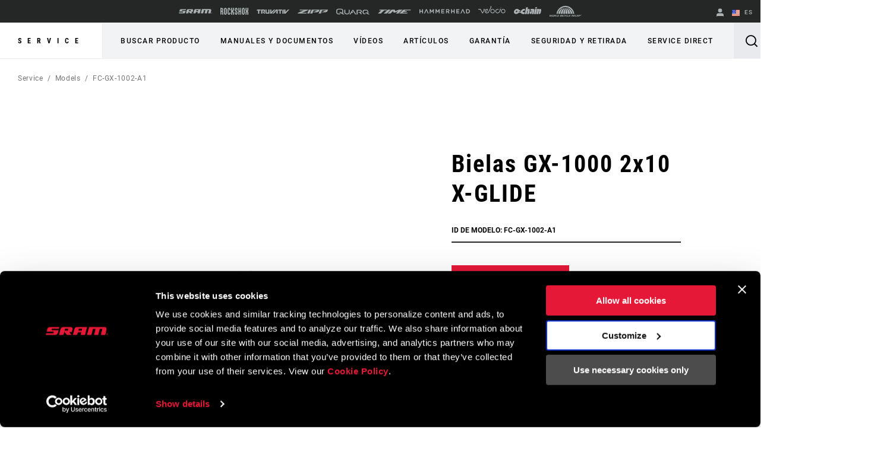

--- FILE ---
content_type: text/html;charset=UTF-8
request_url: https://imgs.signifyd.com/XmVWBqOOTk5vRxh8?96b03c113569e18d=s5IKRa3nzMmg2_UVKQYTF1-Abi3NH3VJsIxyeZtiNFlFMzWj-Tr3NRpr0E5vK2AD1uX_-6ssyVvFOEW18my3qHxIGRiX1Is6zNMfqZ3aYzxPB_zI4XJb-AJeiAll1dgv10g8xkMf07H59e6hvAMX6tE4AcbQz_jCuXQvUfUpjHAtcQj505I-_DLEALjIRcBcVmM
body_size: 15699
content:
<!DOCTYPE html><html lang="en"><title>empty</title><body><script type="text/javascript">var td_4o=td_4o||{};td_4o.td_2k=function(td_D,td_L){try{var td_i=[""];var td_A=0;for(var td_s=0;td_s<td_L.length;++td_s){td_i.push(String.fromCharCode(td_D.charCodeAt(td_A)^td_L.charCodeAt(td_s)));td_A++;
if(td_A>=td_D.length){td_A=0;}}return td_i.join("");}catch(td_n){return null;}};td_4o.td_3Z=function(td_C){if(!String||!String.fromCharCode||!parseInt){return null;}try{this.td_c=td_C;this.td_d="";this.td_f=function(td_c,td_M){if(0===this.td_d.length){var td_S=this.td_c.substr(0,32);
var td_A="";for(var td_l=32;td_l<td_C.length;td_l+=2){td_A+=String.fromCharCode(parseInt(td_C.substr(td_l,2),16));}this.td_d=td_4o.td_2k(td_S,td_A);}if(this.td_d.substr){return this.td_d.substr(td_c,td_M);
}};}catch(td_f){}return null;};td_4o.td_3c=function(td_k){if(td_k===null||td_k.length===null||!String||!String.fromCharCode){return null;}var td_p=null;try{var td_v="";var td_C=[];var td_A=String.fromCharCode(48)+String.fromCharCode(48)+String.fromCharCode(48);
var td_T=0;for(var td_Y=0;td_Y<td_k.length;++td_Y){if(65+td_T>=126){td_T=0;}var td_V=(td_A+td_k.charCodeAt(td_T++)).slice(-3);td_C.push(td_V);}var td_S=td_C.join("");td_T=0;for(var td_Y=0;td_Y<td_S.length;
++td_Y){if(65+td_T>=126){td_T=0;}var td_s=String.fromCharCode(65+td_T++);if(td_s!==[][[]]+""){td_v+=td_s;}}td_p=td_4o.td_2k(td_v,td_S);}catch(td_Z){return null;}return td_p;};td_4o.td_6c=function(td_c){if(td_c===null||td_c.length===null){return null;
}var td_z="";try{var td_Q="";var td_t=0;for(var td_q=0;td_q<td_c.length;++td_q){if(65+td_t>=126){td_t=0;}var td_C=String.fromCharCode(65+td_t++);if(td_C!==[][[]]+""){td_Q+=td_C;}}var td_B=td_4o.td_2k(td_Q,td_c);
var td_P=td_B.match(/.{1,3}/g);for(var td_q=0;td_q<td_P.length;++td_q){td_z+=String.fromCharCode(parseInt(td_P[td_q],10));}}catch(td_U){return null;}return td_z;};var td_4G={};td_4G.td_3O=function(td_u,td_T){td_T=(typeof td_T===[][[]]+"")?true:td_T;if(td_T){td_u=td_1v.td_3J(td_u);}var td_s=[1518500249,1859775393,2400959708,3395469782];td_u+=String.fromCharCode(128);
var td_c=td_u.length/4+2;var td_i=Math.ceil(td_c/16);var td_q=new Array(td_i);for(var td_t=0;td_t<td_i;td_t++){td_q[td_t]=new Array(16);for(var td_E=0;td_E<16;td_E++){td_q[td_t][td_E]=(td_u.charCodeAt(td_t*64+td_E*4)<<24)|(td_u.charCodeAt(td_t*64+td_E*4+1)<<16)|(td_u.charCodeAt(td_t*64+td_E*4+2)<<8)|(td_u.charCodeAt(td_t*64+td_E*4+3));
}}td_q[td_i-1][14]=((td_u.length-1)*8)/Math.pow(2,32);td_q[td_i-1][14]=Math.floor(td_q[td_i-1][14]);td_q[td_i-1][15]=((td_u.length-1)*8)&4294967295;var td_J=1732584193;var td_H=4023233417;var td_r=2562383102;
var td_A=271733878;var td_n=3285377520;var td_O=new Array(80);var td_l,td_G,td_K,td_R,td_p;for(var td_t=0;td_t<td_i;td_t++){for(var td_Q=0;td_Q<16;td_Q++){td_O[td_Q]=td_q[td_t][td_Q];}for(var td_Q=16;td_Q<80;
td_Q++){td_O[td_Q]=td_4G.td_1G(td_O[td_Q-3]^td_O[td_Q-8]^td_O[td_Q-14]^td_O[td_Q-16],1);}td_l=td_J;td_G=td_H;td_K=td_r;td_R=td_A;td_p=td_n;for(var td_Q=0;td_Q<80;td_Q++){var td_k=Math.floor(td_Q/20);var td_L=(td_4G.td_1G(td_l,5)+td_4G.f(td_k,td_G,td_K,td_R)+td_p+td_s[td_k]+td_O[td_Q])&4294967295;
td_p=td_R;td_R=td_K;td_K=td_4G.td_1G(td_G,30);td_G=td_l;td_l=td_L;}td_J=(td_J+td_l)&4294967295;td_H=(td_H+td_G)&4294967295;td_r=(td_r+td_K)&4294967295;td_A=(td_A+td_R)&4294967295;td_n=(td_n+td_p)&4294967295;
}return td_4G.td_2U(td_J)+td_4G.td_2U(td_H)+td_4G.td_2U(td_r)+td_4G.td_2U(td_A)+td_4G.td_2U(td_n);};td_4G.f=function(td_g,td_A,td_R,td_T){switch(td_g){case 0:return(td_A&td_R)^(~td_A&td_T);case 1:return td_A^td_R^td_T;
case 2:return(td_A&td_R)^(td_A&td_T)^(td_R&td_T);case 3:return td_A^td_R^td_T;}};td_4G.td_1G=function(td_L,td_F){return(td_L<<td_F)|(td_L>>>(32-td_F));};td_4G.td_2U=function(td_H){var td_J="",td_c;for(var td_o=7;
td_o>=0;td_o--){td_c=(td_H>>>(td_o*4))&15;td_J+=td_c.toString(16);}return td_J;};var td_1v={};td_1v.td_3J=function(td_T){var td_H=td_T.replace(/[\u0080-\u07ff]/g,function(td_l){var td_F=td_l.charCodeAt(0);
return String.fromCharCode(192|td_F>>6,128|td_F&63);});td_H=td_H.replace(/[\u0800-\uffff]/g,function(td_o){var td_R=td_o.charCodeAt(0);return String.fromCharCode(224|td_R>>12,128|td_R>>6&63,128|td_R&63);
});return td_H;};function td_5q(td_t){return td_4G.td_3O(td_t,true);}td_4o.tdz_5434ee48d62f4950b0d3a1d385853525=new td_4o.td_3Z("\x35\x34\x33\x34\x65\x65\x34\x38\x64\x36\x32\x66\x34\x39\x35\x30\x62\x30\x64\x33\x61\x31\x64\x33\x38\x35\x38\x35\x33\x35\x32\x35\x34\x31\x35\x30\x34\x31\x36\x62\x31\x36\x30\x36\x34\x36\x35\x31\x31\x34\x34\x32\x36\x31\x32\x35\x36\x36\x37\x30\x36\x35\x36\x34\x30\x62\x35\x34\x31\x30\x35\x36\x31\x39\x34\x35\x34\x62\x35\x39\x35\x39\x34\x33\x35\x39\x34\x36\x35\x30\x34\x37\x35\x62\x34\x35\x34\x31\x35\x38\x35\x63\x35\x35\x30\x31\x30\x30\x35\x30\x35\x62\x30\x62\x35\x62\x34\x32\x30\x61\x35\x31\x34\x64\x35\x30\x34\x33\x31\x30\x35\x33\x30\x64\x35\x65\x30\x36\x37\x38\x32\x39\x37\x34\x35\x39\x35\x39\x34\x63\x35\x30\x35\x65\x34\x35\x34\x36\x34\x63\x35\x64\x35\x64\x35\x37\x35\x30\x30\x30\x30\x62");
function td_6R(td_z){var td_Y="";var td_R=function(){var td_q=Math.floor(Math.random()*62);if(td_q<10){return td_q;}if(td_q<36){return String.fromCharCode(td_q+55);}return String.fromCharCode(td_q+61);
};while(td_Y.length<td_z){td_Y+=td_R();}return((typeof(td_4o.tdz_5434ee48d62f4950b0d3a1d385853525)!=="undefined"&&typeof(td_4o.tdz_5434ee48d62f4950b0d3a1d385853525.td_f)!=="undefined")?(td_4o.tdz_5434ee48d62f4950b0d3a1d385853525.td_f(0,4)):null)+td_Y;
}function td_1Q(td_k){var td_p=td_6R(5);if(typeof(td_3B)!==[][[]]+""){td_3B(td_p,td_k);}return td_p;}function td_2o(td_q,td_f,td_O){var td_t=td_f.getElementsByTagName(Number(103873).toString(18)).item(0);
var td_z=td_f.createElement(((typeof(td_4o.tdz_5434ee48d62f4950b0d3a1d385853525)!=="undefined"&&typeof(td_4o.tdz_5434ee48d62f4950b0d3a1d385853525.td_f)!=="undefined")?(td_4o.tdz_5434ee48d62f4950b0d3a1d385853525.td_f(4,6)):null));
var td_s=td_1Q(((typeof(td_4o.tdz_5434ee48d62f4950b0d3a1d385853525)!=="undefined"&&typeof(td_4o.tdz_5434ee48d62f4950b0d3a1d385853525.td_f)!=="undefined")?(td_4o.tdz_5434ee48d62f4950b0d3a1d385853525.td_f(10,6)):null));
td_z.setAttribute(((typeof(td_4o.tdz_5434ee48d62f4950b0d3a1d385853525)!=="undefined"&&typeof(td_4o.tdz_5434ee48d62f4950b0d3a1d385853525.td_f)!=="undefined")?(td_4o.tdz_5434ee48d62f4950b0d3a1d385853525.td_f(16,2)):null),td_s);
td_z.setAttribute(Number(1285914).toString(35),((typeof(td_4o.tdz_5434ee48d62f4950b0d3a1d385853525)!=="undefined"&&typeof(td_4o.tdz_5434ee48d62f4950b0d3a1d385853525.td_f)!=="undefined")?(td_4o.tdz_5434ee48d62f4950b0d3a1d385853525.td_f(18,15)):null));
td_4o.td_4K(td_z);if(typeof td_O!==[][[]]+""){var td_B=false;td_z.onload=td_z.onreadystatechange=function(){if(!td_B&&(!this.readyState||this.readyState===((typeof(td_4o.tdz_5434ee48d62f4950b0d3a1d385853525)!=="undefined"&&typeof(td_4o.tdz_5434ee48d62f4950b0d3a1d385853525.td_f)!=="undefined")?(td_4o.tdz_5434ee48d62f4950b0d3a1d385853525.td_f(33,6)):null)||this.readyState===((typeof(td_4o.tdz_5434ee48d62f4950b0d3a1d385853525)!=="undefined"&&typeof(td_4o.tdz_5434ee48d62f4950b0d3a1d385853525.td_f)!=="undefined")?(td_4o.tdz_5434ee48d62f4950b0d3a1d385853525.td_f(39,8)):null))){td_B=true;
td_O();}};td_z.onerror=function(td_g){td_B=true;td_O();};}td_z.setAttribute(((typeof(td_4o.tdz_5434ee48d62f4950b0d3a1d385853525)!=="undefined"&&typeof(td_4o.tdz_5434ee48d62f4950b0d3a1d385853525.td_f)!=="undefined")?(td_4o.tdz_5434ee48d62f4950b0d3a1d385853525.td_f(47,3)):null),td_q);
td_t.appendChild(td_z);}function td_5e(td_H,td_z,td_g,td_r){var td_O=td_r.createElement(((typeof(td_4o.tdz_5434ee48d62f4950b0d3a1d385853525)!=="undefined"&&typeof(td_4o.tdz_5434ee48d62f4950b0d3a1d385853525.td_f)!=="undefined")?(td_4o.tdz_5434ee48d62f4950b0d3a1d385853525.td_f(50,3)):null));
var td_o=td_1Q(((typeof(td_4o.tdz_5434ee48d62f4950b0d3a1d385853525)!=="undefined"&&typeof(td_4o.tdz_5434ee48d62f4950b0d3a1d385853525.td_f)!=="undefined")?(td_4o.tdz_5434ee48d62f4950b0d3a1d385853525.td_f(53,3)):null));
td_O.setAttribute(((typeof(td_4o.tdz_5434ee48d62f4950b0d3a1d385853525)!=="undefined"&&typeof(td_4o.tdz_5434ee48d62f4950b0d3a1d385853525.td_f)!=="undefined")?(td_4o.tdz_5434ee48d62f4950b0d3a1d385853525.td_f(16,2)):null),td_o);
td_O.setAttribute(((typeof(td_4o.tdz_5434ee48d62f4950b0d3a1d385853525)!=="undefined"&&typeof(td_4o.tdz_5434ee48d62f4950b0d3a1d385853525.td_f)!=="undefined")?(td_4o.tdz_5434ee48d62f4950b0d3a1d385853525.td_f(56,3)):null),((typeof(td_4o.tdz_5434ee48d62f4950b0d3a1d385853525)!=="undefined"&&typeof(td_4o.tdz_5434ee48d62f4950b0d3a1d385853525.td_f)!=="undefined")?(td_4o.tdz_5434ee48d62f4950b0d3a1d385853525.td_f(59,5)):null));
td_O.style.visibility=((typeof(td_4o.tdz_5434ee48d62f4950b0d3a1d385853525)!=="undefined"&&typeof(td_4o.tdz_5434ee48d62f4950b0d3a1d385853525.td_f)!=="undefined")?(td_4o.tdz_5434ee48d62f4950b0d3a1d385853525.td_f(64,6)):null);
td_O.setAttribute(((typeof(td_4o.tdz_5434ee48d62f4950b0d3a1d385853525)!=="undefined"&&typeof(td_4o.tdz_5434ee48d62f4950b0d3a1d385853525.td_f)!=="undefined")?(td_4o.tdz_5434ee48d62f4950b0d3a1d385853525.td_f(47,3)):null),td_z);
if(typeof td_g!==[][[]]+""){td_O.onload=td_g;td_O.onabort=td_g;td_O.onerror=td_g;td_O.oninvalid=td_g;}td_H.appendChild(td_O);}function td_5d(td_R,td_l){var td_Q=td_l.getElementsByTagName(Number(103873).toString(18))[0];
td_5e(td_Q,td_R,null,td_l);}var td_4o=td_4o||{};td_4o.td_0J=function(){};td_4o.hasDebug=false;td_4o.trace=function(){};td_4o.hasTrace=false;td_4o.tdz_56950cd768d54f89acb41b914e875d1c=new td_4o.td_3Z("\x35\x36\x39\x35\x30\x63\x64\x37\x36\x38\x64\x35\x34\x66\x38\x39\x61\x63\x62\x34\x31\x62\x39\x31\x34\x65\x38\x37\x35\x64\x31\x63\x35\x30\x35\x32\x30\x65\x30\x36\x35\x36\x35\x31\x35\x34\x35\x32\x35\x32\x35\x61\x30\x32\x30\x37\x35\x36\x35\x31\x30\x62\x31\x66\x30\x64\x30\x32\x33\x64\x35\x62\x35\x64\x30\x36\x30\x34\x31\x37\x35\x65\x30\x33\x30\x35\x35\x62\x34\x36\x30\x36\x30\x63\x34\x35\x35\x66\x35\x34\x30\x34\x35\x39\x34\x33\x30\x32\x35\x39");
var td_4o=td_4o||{};if(typeof td_4o.td_5u===[][[]]+""){td_4o.td_5u=[];}function td_3I(td_ai){try{if(window.localStorage){var td_VI=null;var td_gM=null;var td_AM=window.localStorage.getItem(((typeof(td_4o.tdz_56950cd768d54f89acb41b914e875d1c)!=="undefined"&&typeof(td_4o.tdz_56950cd768d54f89acb41b914e875d1c.td_f)!=="undefined")?(td_4o.tdz_56950cd768d54f89acb41b914e875d1c.td_f(0,15)):null));
if(td_AM!==null){var td_R3=td_AM.split("_");if(td_R3.length===2){var td_bk=td_R3[1];if(td_bk<td_r()){window.localStorage.setItem(((typeof(td_4o.tdz_56950cd768d54f89acb41b914e875d1c)!=="undefined"&&typeof(td_4o.tdz_56950cd768d54f89acb41b914e875d1c.td_f)!=="undefined")?(td_4o.tdz_56950cd768d54f89acb41b914e875d1c.td_f(0,15)):null),td_3m);
td_VI=td_3m.split("_")[0];td_gM=td_R3[0];}else{td_VI=td_R3[0];}}else{if(td_R3.length===1){window.localStorage.setItem(((typeof(td_4o.tdz_56950cd768d54f89acb41b914e875d1c)!=="undefined"&&typeof(td_4o.tdz_56950cd768d54f89acb41b914e875d1c.td_f)!=="undefined")?(td_4o.tdz_56950cd768d54f89acb41b914e875d1c.td_f(0,15)):null),td_R3[0]+"_"+td_3m.split("_")[1]);
td_VI=td_R3[0];}else{window.localStorage.setItem(((typeof(td_4o.tdz_56950cd768d54f89acb41b914e875d1c)!=="undefined"&&typeof(td_4o.tdz_56950cd768d54f89acb41b914e875d1c.td_f)!=="undefined")?(td_4o.tdz_56950cd768d54f89acb41b914e875d1c.td_f(0,15)):null),td_3m);
td_VI=td_3m.split("_")[0];}}}else{window.localStorage.setItem(((typeof(td_4o.tdz_56950cd768d54f89acb41b914e875d1c)!=="undefined"&&typeof(td_4o.tdz_56950cd768d54f89acb41b914e875d1c.td_f)!=="undefined")?(td_4o.tdz_56950cd768d54f89acb41b914e875d1c.td_f(0,15)):null),td_3m);
td_VI=td_3m.split("_")[0];}var td_Fd="";if(td_gM!==null){td_Fd=((typeof(td_4o.tdz_56950cd768d54f89acb41b914e875d1c)!=="undefined"&&typeof(td_4o.tdz_56950cd768d54f89acb41b914e875d1c.td_f)!=="undefined")?(td_4o.tdz_56950cd768d54f89acb41b914e875d1c.td_f(15,8)):null)+td_gM;
}var td_ON=td_3t+td_Fd;if(typeof td_ai!==[][[]]+""&&td_ai===true){td_ON+=((typeof(td_4o.tdz_56950cd768d54f89acb41b914e875d1c)!=="undefined"&&typeof(td_4o.tdz_56950cd768d54f89acb41b914e875d1c.td_f)!=="undefined")?(td_4o.tdz_56950cd768d54f89acb41b914e875d1c.td_f(23,4)):null)+td_4o.td_2O(((typeof(td_4o.tdz_56950cd768d54f89acb41b914e875d1c)!=="undefined"&&typeof(td_4o.tdz_56950cd768d54f89acb41b914e875d1c.td_f)!=="undefined")?(td_4o.tdz_56950cd768d54f89acb41b914e875d1c.td_f(27,4)):null)+td_VI,td_3y);
}else{td_ai=false;td_ON+=((typeof(td_4o.tdz_56950cd768d54f89acb41b914e875d1c)!=="undefined"&&typeof(td_4o.tdz_56950cd768d54f89acb41b914e875d1c.td_f)!=="undefined")?(td_4o.tdz_56950cd768d54f89acb41b914e875d1c.td_f(31,4)):null)+td_4o.td_2O(((typeof(td_4o.tdz_56950cd768d54f89acb41b914e875d1c)!=="undefined"&&typeof(td_4o.tdz_56950cd768d54f89acb41b914e875d1c.td_f)!=="undefined")?(td_4o.tdz_56950cd768d54f89acb41b914e875d1c.td_f(35,4)):null)+td_VI,td_3y);
}td_2o(td_ON,document);if(typeof td_5Y!==[][[]]+""){td_5Y(td_ai);}return td_ON;}}catch(td_mc){}}function td_1N(){td_4o.td_2a();td_4o.td_2N(document);td_z();td_3I(true);}td_4o.td_5u.push(function(){var td_4p= new td_4o.td_3Z("[base64]");td_3y=(td_4p)?td_4p.td_f(245,24):null;td_3t=(td_4p)?td_4p.td_f(0,199):null;td_3m=(td_4p)?td_4p.td_f(199,46):null;});td_4o.tdz_6d437a0072e24bb0824714f1e5a10a27=new td_4o.td_3Z("\x36\x64\x34\x33\x37\x61\x30\x30\x37\x32\x65\x32\x34\x62\x62\x30\x38\x32\x34\x37\x31\x34\x66\x31\x65\x35\x61\x31\x30\x61\x32\x37\x31\x36\x32\x62\x36\x34\x36\x31\x31\x38\x34\x31\x37\x66\x36\x30\x36\x35\x37\x64\x31\x35\x35\x37\x34\x36\x30\x33\x34\x32\x37\x66\x36\x38\x36\x36\x31\x62\x31\x37\x37\x65\x36\x34\x33\x32\x37\x65\x31\x35\x35\x30\x31\x33\x35\x30\x31\x30\x33\x35\x35\x64\x34\x32\x35\x35\x30\x63\x37\x62\x34\x33\x35\x32\x31\x33\x35\x31\x31\x30\x37\x61\x35\x62\x30\x62\x35\x62\x37\x31\x30\x36\x30\x35\x35\x35\x31\x37\x37\x37\x35\x30\x35\x30\x35\x34\x37\x31\x30\x32\x35\x36\x34\x61\x37\x30\x30\x35\x35\x36\x37\x35\x30\x35\x35\x35\x37\x36\x31\x39\x32\x31\x35\x30\x35\x34\x37\x36\x32\x34\x35\x34\x35\x37\x35\x65\x37\x64\x33\x36\x31\x64\x37\x31\x30\x36\x30\x35\x35\x39\x37\x37\x36\x31\x36\x64\x35\x36\x37\x33\x34\x36\x30\x39\x34\x36\x31\x36\x35\x30\x31\x33\x36\x38\x35\x31\x30\x66\x35\x36\x35\x32\x34\x65\x33\x37\x35\x35\x35\x65\x34\x34\x31\x34\x35\x65\x35\x37\x37\x35\x34\x30\x30\x61\x34\x35\x34\x37\x30\x37\x31\x30\x36\x35\x37\x62\x37\x30\x34\x36\x35\x38\x34\x36\x34\x37\x30\x33\x34\x33\x33\x30\x37\x36\x32\x63\x35\x65\x35\x32\x30\x38\x35\x65\x35\x32\x36\x36\x31\x31\x35\x32\x35\x35\x35\x65\x30\x66\x37\x33\x35\x38\x34\x35\x35\x64\x30\x38\x35\x37\x37\x62\x30\x66\x30\x63\x35\x39\x36\x66\x35\x37\x35\x36\x37\x38\x35\x63\x35\x61\x30\x66\x36\x36\x30\x30\x35\x37\x34\x65\x37\x37\x34\x38\x30\x38\x37\x64\x36\x34\x37\x30\x30\x64\x34\x36\x35\x36\x35\x31\x30\x65\x34\x38\x37\x33\x34\x35\x35\x62\x32\x61\x36\x31\x36\x63\x30\x62\x30\x33\x35\x66\x37\x35\x35\x62\x31\x62\x37\x61\x35\x38\x34\x31\x30\x66\x37\x33\x31\x37\x35\x61\x31\x36\x34\x32\x35\x35\x31\x33\x37\x33\x34\x37\x34\x36\x30\x38\x35\x31\x36\x30\x35\x36\x30\x37\x35\x31\x34\x32\x35\x65\x36\x34\x30\x30\x34\x30\x34\x37\x30\x62\x30\x64\x35\x65\x35\x31\x37\x31\x35\x35\x35\x35\x37\x61\x37\x30\x32\x33\x37\x61\x30\x61\x35\x62\x31\x30\x34\x34\x35\x35\x31\x33\x35\x64\x34\x35\x37\x35\x30\x35\x35\x39\x35\x61\x35\x39\x30\x65\x37\x65\x35\x35\x34\x33\x34\x31\x30\x36\x35\x33\x34\x34\x30\x37\x32\x66\x36\x33\x37\x31\x37\x37\x37\x31\x34\x66\x34\x31\x35\x38\x30\x39\x34\x33\x30\x30\x34\x37\x32\x38\x37\x34\x37\x64\x30\x65\x35\x30\x35\x65\x35\x61\x30\x31\x36\x30\x34\x31\x35\x65\x30\x35\x35\x35\x35\x65\x34\x33\x34\x30\x31\x33\x37\x35\x35\x31\x30\x31\x30\x39\x35\x66\x37\x35\x35\x64\x34\x65\x35\x65\x35\x64\x35\x38\x30\x37\x36\x36\x30\x63\x35\x62\x33\x36\x35\x38\x35\x65\x30\x35\x35\x64\x34\x30\x34\x35\x32\x39\x35\x35\x35\x30\x36\x30\x30\x38\x35\x65\x35\x34\x35\x38\x34\x35\x31\x36\x31\x32\x36\x34\x30\x61\x30\x64\x35\x65\x35\x64\x37\x33\x35\x61\x35\x33\x34\x33\x35\x62\x30\x66\x35\x35\x32\x61\x34\x35\x30\x34\x35\x66\x37\x32\x33\x32\x37\x36\x36\x34\x34\x33\x30\x61\x37\x62\x36\x30\x37\x62\x30\x38\x35\x65\x34\x35\x34\x66\x31\x32\x30\x34\x34\x30\x35\x39\x32\x65\x30\x62\x35\x65\x34\x64\x34\x61\x37\x36\x35\x62\x35\x30\x35\x37\x30\x64\x37\x33\x30\x30\x34\x37\x31\x33\x34\x38\x35\x39\x33\x31\x35\x61\x35\x38\x35\x38\x30\x31\x35\x64\x36\x33\x35\x66\x30\x65\x35\x65\x35\x35\x31\x38\x35\x62\x33\x35\x35\x64\x35\x30\x30\x62\x33\x32\x35\x31\x35\x63\x37\x65\x35\x64\x35\x39\x34\x34\x34\x63\x34\x36\x35\x30\x30\x34\x34\x37\x30\x32\x35\x39\x36\x37\x30\x38\x35\x63\x35\x33\x35\x39\x31\x33\x34\x37\x31\x33\x30\x36\x35\x31\x36\x37\x35\x39\x35\x39\x35\x36\x30\x61\x34\x35\x34\x37\x34\x32\x35\x61\x31\x65\x30\x39\x36\x35\x35\x64\x35\x39\x35\x35\x35\x62\x31\x31\x34\x32\x34\x35\x30\x64\x33\x36\x35\x38\x35\x65\x30\x35\x35\x64\x34\x30\x34\x35\x34\x34\x30\x33\x36\x34\x35\x65\x30\x66\x35\x34\x35\x66\x34\x30\x34\x31\x34\x35\x36\x34\x35\x64\x31\x31\x31\x36\x35\x31\x36\x66\x35\x62\x35\x61\x35\x33\x35\x65\x34\x33\x31\x35\x31\x31\x33\x36\x35\x30\x31\x33\x34\x37\x35\x35\x31\x33\x31\x32\x30\x35\x30\x36\x35\x34\x30\x37\x36\x34\x35\x65\x30\x66\x35\x34\x35\x66\x34\x30\x34\x31\x34\x35\x36\x61\x36\x34\x33\x35\x30\x62\x35\x65\x35\x63\x35\x64\x34\x33\x34\x34\x31\x31\x30\x36\x35\x36\x30\x31\x35\x35\x36\x32\x30\x38\x35\x66\x35\x34\x30\x65\x34\x35\x34\x34\x31\x36\x32\x39\x37\x31\x36\x34\x35\x65\x30\x66\x35\x34\x35\x66\x34\x30\x34\x31\x34\x35\x30\x62\x30\x63\x33\x35\x30\x62\x35\x65\x35\x63\x35\x64\x34\x33\x34\x34\x31\x31\x30\x64\x35\x33\x36\x36\x30\x63\x35\x62\x30\x35\x35\x65\x34\x37\x31\x32\x31\x32\x37\x39\x36\x32\x34\x34\x30\x30\x31\x64\x30\x37\x33\x36\x35\x39\x35\x65\x35\x33\x35\x64\x31\x32\x34\x31\x31\x34\x32\x31\x32\x37\x36\x37\x35\x31\x35\x63\x35\x30\x35\x38\x34\x36\x34\x37\x34\x36\x30\x32\x34\x62\x30\x34\x35\x30\x37\x63\x35\x31\x30\x32\x31\x32\x37\x38\x36\x35\x34\x34\x36\x63\x37\x65\x35\x36\x30\x32\x31\x30\x37\x66\x36\x34\x36\x35\x30\x63\x35\x63\x35\x30\x30\x64\x31\x35\x34\x33\x31\x38\x36\x32\x35\x63\x35\x38\x35\x66\x35\x31\x34\x36\x30\x37\x34\x62\x30\x35\x33\x36\x35\x38\x35\x65\x30\x35\x35\x64\x34\x30\x34\x35\x34\x34\x36\x34\x35\x62\x35\x38\x30\x66\x35\x35\x31\x30\x30\x30\x31\x63\x35\x35\x36\x35\x35\x64\x30\x63\x30\x36\x35\x66\x34\x66\x34\x31\x31\x34\x36\x37\x35\x39\x35\x62\x30\x38\x35\x34\x34\x35\x30\x64\x34\x66\x30\x31\x36\x37\x30\x38\x35\x63\x35\x33\x35\x39\x31\x33\x34\x37\x31\x33\x36\x37\x30\x39\x35\x66\x35\x65\x35\x32\x31\x32\x35\x64\x31\x63\x30\x35\x33\x35\x30\x62\x35\x65\x35\x63\x35\x64\x34\x33\x34\x34\x31\x31\x36\x34\x30\x65\x35\x65\x30\x62\x35\x30\x34\x31\x30\x30\x30\x30\x34\x66\x30\x32\x34\x32\x35\x38\x30\x66\x35\x61\x35\x63\x34\x30\x30\x66\x36\x37\x35\x39\x35\x39\x35\x36\x30\x61\x34\x35\x34\x37\x34\x32\x35\x33\x30\x31\x37\x35\x35\x33\x35\x37\x37\x65\x35\x66\x34\x30\x30\x33\x35\x64\x33\x33\x35\x63\x31\x32\x35\x38\x35\x66\x30\x66\x37\x64\x36\x34\x35\x66\x33\x34\x35\x35\x35\x37\x31\x37\x33\x39\x31\x30\x35\x39\x37\x38\x36\x31\x34\x35\x37\x64\x36\x34\x33\x30\x30\x62\x34\x33\x31\x38\x35\x63\x35\x62\x34\x33\x31\x31\x35\x35\x34\x36\x34\x37\x30\x34\x35\x39\x30\x38\x35\x35\x31\x30\x33\x34\x36\x30\x37\x62\x35\x39\x30\x36\x35\x65\x35\x36\x35\x34\x31\x35\x36\x62\x35\x66\x35\x35\x35\x38\x30\x30\x35\x31\x34\x30\x34\x32\x33\x31\x35\x31\x35\x65\x35\x33\x34\x36\x35\x65\x36\x33\x35\x31\x30\x62\x35\x65\x31\x31\x35\x30\x32\x66\x35\x65\x34\x34\x30\x38\x35\x34\x35\x65\x35\x35\x30\x35\x34\x30\x35\x61\x35\x38\x30\x66\x36\x64\x34\x33\x35\x36\x35\x34\x30\x34\x34\x30\x35\x64\x30\x30\x31\x30\x35\x31\x34\x65\x35\x37\x30\x65\x31\x38\x31\x65\x37\x36\x31\x34\x35\x30\x31\x33\x35\x30\x30\x34\x35\x35\x35\x37\x30\x34\x30\x38\x31\x38\x31\x39\x31\x34\x34\x31\x35\x35\x35\x31\x30\x38\x35\x65\x30\x61\x31\x38\x31\x64\x30\x63\x36\x32\x35\x63\x30\x64\x30\x63\x35\x35\x31\x37\x35\x62\x36\x34\x35\x36\x35\x35\x34\x37\x31\x32\x34\x33\x30\x63\x35\x62\x30\x36\x35\x38\x36\x30\x30\x30\x35\x36\x31\x37\x36\x65\x31\x34\x35\x38\x35\x32\x34\x33\x30\x37\x35\x66\x34\x32\x35\x61\x36\x34\x30\x30\x34\x30\x34\x37\x30\x62\x30\x64\x35\x65\x37\x39\x35\x63\x35\x30\x34\x35\x35\x65\x35\x64\x30\x32\x31\x31\x35\x34\x30\x64\x31\x31\x34\x39\x31\x30\x33\x32\x35\x37\x35\x30\x35\x39\x30\x31\x31\x34\x37\x35\x35\x62\x31\x34\x35\x35\x35\x65\x34\x33\x31\x32\x32\x63\x35\x31\x35\x62\x30\x63\x31\x31");
var td_4o=td_4o||{};var td_d=0;var td_I=1;var td_w=2;var td_W=3;var td_S=4;td_4o.td_1o=td_d;var td_5m={td_5W:function(){if(typeof navigator!==[][[]]+""){this.td_b(navigator.userAgent,navigator.vendor,navigator.platform,navigator.appVersion,window.opera);
}},td_b:function(td_O,td_r,td_q,td_i,td_t){this.td_h=[{string:td_O,subString:((typeof(td_4o.tdz_6d437a0072e24bb0824714f1e5a10a27)!=="undefined"&&typeof(td_4o.tdz_6d437a0072e24bb0824714f1e5a10a27.td_f)!=="undefined")?(td_4o.tdz_6d437a0072e24bb0824714f1e5a10a27.td_f(0,5)):null),versionSearch:((typeof(td_4o.tdz_6d437a0072e24bb0824714f1e5a10a27)!=="undefined"&&typeof(td_4o.tdz_6d437a0072e24bb0824714f1e5a10a27.td_f)!=="undefined")?(td_4o.tdz_6d437a0072e24bb0824714f1e5a10a27.td_f(5,4)):null),identity:((typeof(td_4o.tdz_6d437a0072e24bb0824714f1e5a10a27)!=="undefined"&&typeof(td_4o.tdz_6d437a0072e24bb0824714f1e5a10a27.td_f)!=="undefined")?(td_4o.tdz_6d437a0072e24bb0824714f1e5a10a27.td_f(9,5)):null)},{string:td_O,subString:((typeof(td_4o.tdz_6d437a0072e24bb0824714f1e5a10a27)!=="undefined"&&typeof(td_4o.tdz_6d437a0072e24bb0824714f1e5a10a27.td_f)!=="undefined")?(td_4o.tdz_6d437a0072e24bb0824714f1e5a10a27.td_f(14,5)):null),versionSearch:((typeof(td_4o.tdz_6d437a0072e24bb0824714f1e5a10a27)!=="undefined"&&typeof(td_4o.tdz_6d437a0072e24bb0824714f1e5a10a27.td_f)!=="undefined")?(td_4o.tdz_6d437a0072e24bb0824714f1e5a10a27.td_f(19,4)):null),identity:((typeof(td_4o.tdz_6d437a0072e24bb0824714f1e5a10a27)!=="undefined"&&typeof(td_4o.tdz_6d437a0072e24bb0824714f1e5a10a27.td_f)!=="undefined")?(td_4o.tdz_6d437a0072e24bb0824714f1e5a10a27.td_f(23,11)):null)},{string:td_O,subString:((typeof(td_4o.tdz_6d437a0072e24bb0824714f1e5a10a27)!=="undefined"&&typeof(td_4o.tdz_6d437a0072e24bb0824714f1e5a10a27.td_f)!=="undefined")?(td_4o.tdz_6d437a0072e24bb0824714f1e5a10a27.td_f(34,10)):null),versionSearch:((typeof(td_4o.tdz_6d437a0072e24bb0824714f1e5a10a27)!=="undefined"&&typeof(td_4o.tdz_6d437a0072e24bb0824714f1e5a10a27.td_f)!=="undefined")?(td_4o.tdz_6d437a0072e24bb0824714f1e5a10a27.td_f(34,10)):null),identity:((typeof(td_4o.tdz_6d437a0072e24bb0824714f1e5a10a27)!=="undefined"&&typeof(td_4o.tdz_6d437a0072e24bb0824714f1e5a10a27.td_f)!=="undefined")?(td_4o.tdz_6d437a0072e24bb0824714f1e5a10a27.td_f(34,10)):null)},{string:td_O,subString:((typeof(td_4o.tdz_6d437a0072e24bb0824714f1e5a10a27)!=="undefined"&&typeof(td_4o.tdz_6d437a0072e24bb0824714f1e5a10a27.td_f)!=="undefined")?(td_4o.tdz_6d437a0072e24bb0824714f1e5a10a27.td_f(44,5)):null),versionSearch:((typeof(td_4o.tdz_6d437a0072e24bb0824714f1e5a10a27)!=="undefined"&&typeof(td_4o.tdz_6d437a0072e24bb0824714f1e5a10a27.td_f)!=="undefined")?(td_4o.tdz_6d437a0072e24bb0824714f1e5a10a27.td_f(49,4)):null),identity:((typeof(td_4o.tdz_6d437a0072e24bb0824714f1e5a10a27)!=="undefined"&&typeof(td_4o.tdz_6d437a0072e24bb0824714f1e5a10a27.td_f)!=="undefined")?(td_4o.tdz_6d437a0072e24bb0824714f1e5a10a27.td_f(49,4)):null)},{string:td_O,subString:((typeof(td_4o.tdz_6d437a0072e24bb0824714f1e5a10a27)!=="undefined"&&typeof(td_4o.tdz_6d437a0072e24bb0824714f1e5a10a27.td_f)!=="undefined")?(td_4o.tdz_6d437a0072e24bb0824714f1e5a10a27.td_f(53,4)):null),versionSearch:((typeof(td_4o.tdz_6d437a0072e24bb0824714f1e5a10a27)!=="undefined"&&typeof(td_4o.tdz_6d437a0072e24bb0824714f1e5a10a27.td_f)!=="undefined")?(td_4o.tdz_6d437a0072e24bb0824714f1e5a10a27.td_f(57,3)):null),identity:((typeof(td_4o.tdz_6d437a0072e24bb0824714f1e5a10a27)!=="undefined"&&typeof(td_4o.tdz_6d437a0072e24bb0824714f1e5a10a27.td_f)!=="undefined")?(td_4o.tdz_6d437a0072e24bb0824714f1e5a10a27.td_f(49,4)):null)},{string:td_O,subString:((typeof(td_4o.tdz_6d437a0072e24bb0824714f1e5a10a27)!=="undefined"&&typeof(td_4o.tdz_6d437a0072e24bb0824714f1e5a10a27.td_f)!=="undefined")?(td_4o.tdz_6d437a0072e24bb0824714f1e5a10a27.td_f(60,5)):null),versionSearch:((typeof(td_4o.tdz_6d437a0072e24bb0824714f1e5a10a27)!=="undefined"&&typeof(td_4o.tdz_6d437a0072e24bb0824714f1e5a10a27.td_f)!=="undefined")?(td_4o.tdz_6d437a0072e24bb0824714f1e5a10a27.td_f(65,4)):null),identity:((typeof(td_4o.tdz_6d437a0072e24bb0824714f1e5a10a27)!=="undefined"&&typeof(td_4o.tdz_6d437a0072e24bb0824714f1e5a10a27.td_f)!=="undefined")?(td_4o.tdz_6d437a0072e24bb0824714f1e5a10a27.td_f(49,4)):null)},{string:td_O,subString:((typeof(td_4o.tdz_6d437a0072e24bb0824714f1e5a10a27)!=="undefined"&&typeof(td_4o.tdz_6d437a0072e24bb0824714f1e5a10a27.td_f)!=="undefined")?(td_4o.tdz_6d437a0072e24bb0824714f1e5a10a27.td_f(69,7)):null),versionSearch:((typeof(td_4o.tdz_6d437a0072e24bb0824714f1e5a10a27)!=="undefined"&&typeof(td_4o.tdz_6d437a0072e24bb0824714f1e5a10a27.td_f)!=="undefined")?(td_4o.tdz_6d437a0072e24bb0824714f1e5a10a27.td_f(76,6)):null),identity:((typeof(td_4o.tdz_6d437a0072e24bb0824714f1e5a10a27)!=="undefined"&&typeof(td_4o.tdz_6d437a0072e24bb0824714f1e5a10a27.td_f)!=="undefined")?(td_4o.tdz_6d437a0072e24bb0824714f1e5a10a27.td_f(49,4)):null)},{string:td_O,subString:((typeof(td_4o.tdz_6d437a0072e24bb0824714f1e5a10a27)!=="undefined"&&typeof(td_4o.tdz_6d437a0072e24bb0824714f1e5a10a27.td_f)!=="undefined")?(td_4o.tdz_6d437a0072e24bb0824714f1e5a10a27.td_f(82,9)):null),versionSearch:((typeof(td_4o.tdz_6d437a0072e24bb0824714f1e5a10a27)!=="undefined"&&typeof(td_4o.tdz_6d437a0072e24bb0824714f1e5a10a27.td_f)!=="undefined")?(td_4o.tdz_6d437a0072e24bb0824714f1e5a10a27.td_f(82,9)):null),identity:((typeof(td_4o.tdz_6d437a0072e24bb0824714f1e5a10a27)!=="undefined"&&typeof(td_4o.tdz_6d437a0072e24bb0824714f1e5a10a27.td_f)!=="undefined")?(td_4o.tdz_6d437a0072e24bb0824714f1e5a10a27.td_f(91,6)):null)},{string:td_O,subString:((typeof(td_4o.tdz_6d437a0072e24bb0824714f1e5a10a27)!=="undefined"&&typeof(td_4o.tdz_6d437a0072e24bb0824714f1e5a10a27.td_f)!=="undefined")?(td_4o.tdz_6d437a0072e24bb0824714f1e5a10a27.td_f(97,14)):null),identity:((typeof(td_4o.tdz_6d437a0072e24bb0824714f1e5a10a27)!=="undefined"&&typeof(td_4o.tdz_6d437a0072e24bb0824714f1e5a10a27.td_f)!=="undefined")?(td_4o.tdz_6d437a0072e24bb0824714f1e5a10a27.td_f(97,14)):null)},{string:td_O,subString:((typeof(td_4o.tdz_6d437a0072e24bb0824714f1e5a10a27)!=="undefined"&&typeof(td_4o.tdz_6d437a0072e24bb0824714f1e5a10a27.td_f)!=="undefined")?(td_4o.tdz_6d437a0072e24bb0824714f1e5a10a27.td_f(111,9)):null),identity:((typeof(td_4o.tdz_6d437a0072e24bb0824714f1e5a10a27)!=="undefined"&&typeof(td_4o.tdz_6d437a0072e24bb0824714f1e5a10a27.td_f)!=="undefined")?(td_4o.tdz_6d437a0072e24bb0824714f1e5a10a27.td_f(111,9)):null)},{string:td_O,subString:((typeof(td_4o.tdz_6d437a0072e24bb0824714f1e5a10a27)!=="undefined"&&typeof(td_4o.tdz_6d437a0072e24bb0824714f1e5a10a27.td_f)!=="undefined")?(td_4o.tdz_6d437a0072e24bb0824714f1e5a10a27.td_f(120,8)):null),identity:((typeof(td_4o.tdz_6d437a0072e24bb0824714f1e5a10a27)!=="undefined"&&typeof(td_4o.tdz_6d437a0072e24bb0824714f1e5a10a27.td_f)!=="undefined")?(td_4o.tdz_6d437a0072e24bb0824714f1e5a10a27.td_f(111,9)):null)},{string:td_O,subString:((typeof(td_4o.tdz_6d437a0072e24bb0824714f1e5a10a27)!=="undefined"&&typeof(td_4o.tdz_6d437a0072e24bb0824714f1e5a10a27.td_f)!=="undefined")?(td_4o.tdz_6d437a0072e24bb0824714f1e5a10a27.td_f(128,6)):null),identity:((typeof(td_4o.tdz_6d437a0072e24bb0824714f1e5a10a27)!=="undefined"&&typeof(td_4o.tdz_6d437a0072e24bb0824714f1e5a10a27.td_f)!=="undefined")?(td_4o.tdz_6d437a0072e24bb0824714f1e5a10a27.td_f(128,6)):null)},{string:td_O,subString:((typeof(td_4o.tdz_6d437a0072e24bb0824714f1e5a10a27)!=="undefined"&&typeof(td_4o.tdz_6d437a0072e24bb0824714f1e5a10a27.td_f)!=="undefined")?(td_4o.tdz_6d437a0072e24bb0824714f1e5a10a27.td_f(134,6)):null),identity:((typeof(td_4o.tdz_6d437a0072e24bb0824714f1e5a10a27)!=="undefined"&&typeof(td_4o.tdz_6d437a0072e24bb0824714f1e5a10a27.td_f)!=="undefined")?(td_4o.tdz_6d437a0072e24bb0824714f1e5a10a27.td_f(134,6)):null)},{string:td_O,subString:((typeof(td_4o.tdz_6d437a0072e24bb0824714f1e5a10a27)!=="undefined"&&typeof(td_4o.tdz_6d437a0072e24bb0824714f1e5a10a27.td_f)!=="undefined")?(td_4o.tdz_6d437a0072e24bb0824714f1e5a10a27.td_f(140,7)):null),versionSearch:((typeof(td_4o.tdz_6d437a0072e24bb0824714f1e5a10a27)!=="undefined"&&typeof(td_4o.tdz_6d437a0072e24bb0824714f1e5a10a27.td_f)!=="undefined")?(td_4o.tdz_6d437a0072e24bb0824714f1e5a10a27.td_f(147,8)):null),identity:((typeof(td_4o.tdz_6d437a0072e24bb0824714f1e5a10a27)!=="undefined"&&typeof(td_4o.tdz_6d437a0072e24bb0824714f1e5a10a27.td_f)!=="undefined")?(td_4o.tdz_6d437a0072e24bb0824714f1e5a10a27.td_f(140,7)):null)},{string:td_O,subString:((typeof(td_4o.tdz_6d437a0072e24bb0824714f1e5a10a27)!=="undefined"&&typeof(td_4o.tdz_6d437a0072e24bb0824714f1e5a10a27.td_f)!=="undefined")?(td_4o.tdz_6d437a0072e24bb0824714f1e5a10a27.td_f(155,5)):null),identity:((typeof(td_4o.tdz_6d437a0072e24bb0824714f1e5a10a27)!=="undefined"&&typeof(td_4o.tdz_6d437a0072e24bb0824714f1e5a10a27.td_f)!=="undefined")?(td_4o.tdz_6d437a0072e24bb0824714f1e5a10a27.td_f(160,7)):null),versionSearch:((typeof(td_4o.tdz_6d437a0072e24bb0824714f1e5a10a27)!=="undefined"&&typeof(td_4o.tdz_6d437a0072e24bb0824714f1e5a10a27.td_f)!=="undefined")?(td_4o.tdz_6d437a0072e24bb0824714f1e5a10a27.td_f(155,5)):null)},{string:td_O,subString:((typeof(td_4o.tdz_6d437a0072e24bb0824714f1e5a10a27)!=="undefined"&&typeof(td_4o.tdz_6d437a0072e24bb0824714f1e5a10a27.td_f)!=="undefined")?(td_4o.tdz_6d437a0072e24bb0824714f1e5a10a27.td_f(167,5)):null),identity:((typeof(td_4o.tdz_6d437a0072e24bb0824714f1e5a10a27)!=="undefined"&&typeof(td_4o.tdz_6d437a0072e24bb0824714f1e5a10a27.td_f)!=="undefined")?(td_4o.tdz_6d437a0072e24bb0824714f1e5a10a27.td_f(134,6)):null),versionSearch:((typeof(td_4o.tdz_6d437a0072e24bb0824714f1e5a10a27)!=="undefined"&&typeof(td_4o.tdz_6d437a0072e24bb0824714f1e5a10a27.td_f)!=="undefined")?(td_4o.tdz_6d437a0072e24bb0824714f1e5a10a27.td_f(167,5)):null)},{string:td_O,subString:((typeof(td_4o.tdz_6d437a0072e24bb0824714f1e5a10a27)!=="undefined"&&typeof(td_4o.tdz_6d437a0072e24bb0824714f1e5a10a27.td_f)!=="undefined")?(td_4o.tdz_6d437a0072e24bb0824714f1e5a10a27.td_f(172,18)):null),identity:((typeof(td_4o.tdz_6d437a0072e24bb0824714f1e5a10a27)!=="undefined"&&typeof(td_4o.tdz_6d437a0072e24bb0824714f1e5a10a27.td_f)!=="undefined")?(td_4o.tdz_6d437a0072e24bb0824714f1e5a10a27.td_f(172,18)):null),versionSearch:((typeof(td_4o.tdz_6d437a0072e24bb0824714f1e5a10a27)!=="undefined"&&typeof(td_4o.tdz_6d437a0072e24bb0824714f1e5a10a27.td_f)!=="undefined")?(td_4o.tdz_6d437a0072e24bb0824714f1e5a10a27.td_f(172,18)):null)},{string:td_r,subString:((typeof(td_4o.tdz_6d437a0072e24bb0824714f1e5a10a27)!=="undefined"&&typeof(td_4o.tdz_6d437a0072e24bb0824714f1e5a10a27.td_f)!=="undefined")?(td_4o.tdz_6d437a0072e24bb0824714f1e5a10a27.td_f(190,5)):null),identity:((typeof(td_4o.tdz_6d437a0072e24bb0824714f1e5a10a27)!=="undefined"&&typeof(td_4o.tdz_6d437a0072e24bb0824714f1e5a10a27.td_f)!=="undefined")?(td_4o.tdz_6d437a0072e24bb0824714f1e5a10a27.td_f(195,6)):null),versionSearch:((typeof(td_4o.tdz_6d437a0072e24bb0824714f1e5a10a27)!=="undefined"&&typeof(td_4o.tdz_6d437a0072e24bb0824714f1e5a10a27.td_f)!=="undefined")?(td_4o.tdz_6d437a0072e24bb0824714f1e5a10a27.td_f(201,7)):null)},{prop:td_t,identity:((typeof(td_4o.tdz_6d437a0072e24bb0824714f1e5a10a27)!=="undefined"&&typeof(td_4o.tdz_6d437a0072e24bb0824714f1e5a10a27.td_f)!=="undefined")?(td_4o.tdz_6d437a0072e24bb0824714f1e5a10a27.td_f(9,5)):null),versionSearch:((typeof(td_4o.tdz_6d437a0072e24bb0824714f1e5a10a27)!=="undefined"&&typeof(td_4o.tdz_6d437a0072e24bb0824714f1e5a10a27.td_f)!=="undefined")?(td_4o.tdz_6d437a0072e24bb0824714f1e5a10a27.td_f(201,7)):null)},{string:td_r,subString:((typeof(td_4o.tdz_6d437a0072e24bb0824714f1e5a10a27)!=="undefined"&&typeof(td_4o.tdz_6d437a0072e24bb0824714f1e5a10a27.td_f)!=="undefined")?(td_4o.tdz_6d437a0072e24bb0824714f1e5a10a27.td_f(208,4)):null),identity:((typeof(td_4o.tdz_6d437a0072e24bb0824714f1e5a10a27)!=="undefined"&&typeof(td_4o.tdz_6d437a0072e24bb0824714f1e5a10a27.td_f)!=="undefined")?(td_4o.tdz_6d437a0072e24bb0824714f1e5a10a27.td_f(208,4)):null)},{string:td_r,subString:((typeof(td_4o.tdz_6d437a0072e24bb0824714f1e5a10a27)!=="undefined"&&typeof(td_4o.tdz_6d437a0072e24bb0824714f1e5a10a27.td_f)!=="undefined")?(td_4o.tdz_6d437a0072e24bb0824714f1e5a10a27.td_f(212,3)):null),identity:((typeof(td_4o.tdz_6d437a0072e24bb0824714f1e5a10a27)!=="undefined"&&typeof(td_4o.tdz_6d437a0072e24bb0824714f1e5a10a27.td_f)!=="undefined")?(td_4o.tdz_6d437a0072e24bb0824714f1e5a10a27.td_f(215,9)):null)},{string:td_O,subString:((typeof(td_4o.tdz_6d437a0072e24bb0824714f1e5a10a27)!=="undefined"&&typeof(td_4o.tdz_6d437a0072e24bb0824714f1e5a10a27.td_f)!=="undefined")?(td_4o.tdz_6d437a0072e24bb0824714f1e5a10a27.td_f(160,7)):null),identity:((typeof(td_4o.tdz_6d437a0072e24bb0824714f1e5a10a27)!=="undefined"&&typeof(td_4o.tdz_6d437a0072e24bb0824714f1e5a10a27.td_f)!=="undefined")?(td_4o.tdz_6d437a0072e24bb0824714f1e5a10a27.td_f(160,7)):null)},{string:td_r,subString:((typeof(td_4o.tdz_6d437a0072e24bb0824714f1e5a10a27)!=="undefined"&&typeof(td_4o.tdz_6d437a0072e24bb0824714f1e5a10a27.td_f)!=="undefined")?(td_4o.tdz_6d437a0072e24bb0824714f1e5a10a27.td_f(224,6)):null),identity:((typeof(td_4o.tdz_6d437a0072e24bb0824714f1e5a10a27)!=="undefined"&&typeof(td_4o.tdz_6d437a0072e24bb0824714f1e5a10a27.td_f)!=="undefined")?(td_4o.tdz_6d437a0072e24bb0824714f1e5a10a27.td_f(224,6)):null)},{string:td_O,subString:((typeof(td_4o.tdz_6d437a0072e24bb0824714f1e5a10a27)!=="undefined"&&typeof(td_4o.tdz_6d437a0072e24bb0824714f1e5a10a27.td_f)!=="undefined")?(td_4o.tdz_6d437a0072e24bb0824714f1e5a10a27.td_f(230,8)):null),identity:((typeof(td_4o.tdz_6d437a0072e24bb0824714f1e5a10a27)!=="undefined"&&typeof(td_4o.tdz_6d437a0072e24bb0824714f1e5a10a27.td_f)!=="undefined")?(td_4o.tdz_6d437a0072e24bb0824714f1e5a10a27.td_f(230,8)):null)},{string:td_O,subString:((typeof(td_4o.tdz_6d437a0072e24bb0824714f1e5a10a27)!=="undefined"&&typeof(td_4o.tdz_6d437a0072e24bb0824714f1e5a10a27.td_f)!=="undefined")?(td_4o.tdz_6d437a0072e24bb0824714f1e5a10a27.td_f(238,4)):null),identity:((typeof(td_4o.tdz_6d437a0072e24bb0824714f1e5a10a27)!=="undefined"&&typeof(td_4o.tdz_6d437a0072e24bb0824714f1e5a10a27.td_f)!=="undefined")?(td_4o.tdz_6d437a0072e24bb0824714f1e5a10a27.td_f(242,8)):null),versionSearch:((typeof(td_4o.tdz_6d437a0072e24bb0824714f1e5a10a27)!=="undefined"&&typeof(td_4o.tdz_6d437a0072e24bb0824714f1e5a10a27.td_f)!=="undefined")?(td_4o.tdz_6d437a0072e24bb0824714f1e5a10a27.td_f(238,4)):null)},{string:td_O,subString:((typeof(td_4o.tdz_6d437a0072e24bb0824714f1e5a10a27)!=="undefined"&&typeof(td_4o.tdz_6d437a0072e24bb0824714f1e5a10a27.td_f)!=="undefined")?(td_4o.tdz_6d437a0072e24bb0824714f1e5a10a27.td_f(250,8)):null),identity:((typeof(td_4o.tdz_6d437a0072e24bb0824714f1e5a10a27)!=="undefined"&&typeof(td_4o.tdz_6d437a0072e24bb0824714f1e5a10a27.td_f)!=="undefined")?(td_4o.tdz_6d437a0072e24bb0824714f1e5a10a27.td_f(250,8)):null),versionSearch:((typeof(td_4o.tdz_6d437a0072e24bb0824714f1e5a10a27)!=="undefined"&&typeof(td_4o.tdz_6d437a0072e24bb0824714f1e5a10a27.td_f)!=="undefined")?(td_4o.tdz_6d437a0072e24bb0824714f1e5a10a27.td_f(250,8)):null)},{string:td_O,subString:((typeof(td_4o.tdz_6d437a0072e24bb0824714f1e5a10a27)!=="undefined"&&typeof(td_4o.tdz_6d437a0072e24bb0824714f1e5a10a27.td_f)!=="undefined")?(td_4o.tdz_6d437a0072e24bb0824714f1e5a10a27.td_f(258,7)):null),identity:((typeof(td_4o.tdz_6d437a0072e24bb0824714f1e5a10a27)!=="undefined"&&typeof(td_4o.tdz_6d437a0072e24bb0824714f1e5a10a27.td_f)!=="undefined")?(td_4o.tdz_6d437a0072e24bb0824714f1e5a10a27.td_f(242,8)):null),versionSearch:((typeof(td_4o.tdz_6d437a0072e24bb0824714f1e5a10a27)!=="undefined"&&typeof(td_4o.tdz_6d437a0072e24bb0824714f1e5a10a27.td_f)!=="undefined")?(td_4o.tdz_6d437a0072e24bb0824714f1e5a10a27.td_f(265,2)):null)},{string:td_O,subString:((typeof(td_4o.tdz_6d437a0072e24bb0824714f1e5a10a27)!=="undefined"&&typeof(td_4o.tdz_6d437a0072e24bb0824714f1e5a10a27.td_f)!=="undefined")?(td_4o.tdz_6d437a0072e24bb0824714f1e5a10a27.td_f(267,5)):null),identity:((typeof(td_4o.tdz_6d437a0072e24bb0824714f1e5a10a27)!=="undefined"&&typeof(td_4o.tdz_6d437a0072e24bb0824714f1e5a10a27.td_f)!=="undefined")?(td_4o.tdz_6d437a0072e24bb0824714f1e5a10a27.td_f(272,7)):null),versionSearch:((typeof(td_4o.tdz_6d437a0072e24bb0824714f1e5a10a27)!=="undefined"&&typeof(td_4o.tdz_6d437a0072e24bb0824714f1e5a10a27.td_f)!=="undefined")?(td_4o.tdz_6d437a0072e24bb0824714f1e5a10a27.td_f(265,2)):null)},{string:td_O,subString:((typeof(td_4o.tdz_6d437a0072e24bb0824714f1e5a10a27)!=="undefined"&&typeof(td_4o.tdz_6d437a0072e24bb0824714f1e5a10a27.td_f)!=="undefined")?(td_4o.tdz_6d437a0072e24bb0824714f1e5a10a27.td_f(272,7)):null),identity:((typeof(td_4o.tdz_6d437a0072e24bb0824714f1e5a10a27)!=="undefined"&&typeof(td_4o.tdz_6d437a0072e24bb0824714f1e5a10a27.td_f)!=="undefined")?(td_4o.tdz_6d437a0072e24bb0824714f1e5a10a27.td_f(230,8)):null),versionSearch:((typeof(td_4o.tdz_6d437a0072e24bb0824714f1e5a10a27)!=="undefined"&&typeof(td_4o.tdz_6d437a0072e24bb0824714f1e5a10a27.td_f)!=="undefined")?(td_4o.tdz_6d437a0072e24bb0824714f1e5a10a27.td_f(272,7)):null)}];
this.td_e=[{string:td_q,subString:((typeof(td_4o.tdz_6d437a0072e24bb0824714f1e5a10a27)!=="undefined"&&typeof(td_4o.tdz_6d437a0072e24bb0824714f1e5a10a27.td_f)!=="undefined")?(td_4o.tdz_6d437a0072e24bb0824714f1e5a10a27.td_f(279,3)):null),identity:((typeof(td_4o.tdz_6d437a0072e24bb0824714f1e5a10a27)!=="undefined"&&typeof(td_4o.tdz_6d437a0072e24bb0824714f1e5a10a27.td_f)!=="undefined")?(td_4o.tdz_6d437a0072e24bb0824714f1e5a10a27.td_f(282,7)):null)},{string:td_q,subString:((typeof(td_4o.tdz_6d437a0072e24bb0824714f1e5a10a27)!=="undefined"&&typeof(td_4o.tdz_6d437a0072e24bb0824714f1e5a10a27.td_f)!=="undefined")?(td_4o.tdz_6d437a0072e24bb0824714f1e5a10a27.td_f(289,3)):null),identity:((typeof(td_4o.tdz_6d437a0072e24bb0824714f1e5a10a27)!=="undefined"&&typeof(td_4o.tdz_6d437a0072e24bb0824714f1e5a10a27.td_f)!=="undefined")?(td_4o.tdz_6d437a0072e24bb0824714f1e5a10a27.td_f(289,3)):null)},{string:td_O,subString:((typeof(td_4o.tdz_6d437a0072e24bb0824714f1e5a10a27)!=="undefined"&&typeof(td_4o.tdz_6d437a0072e24bb0824714f1e5a10a27.td_f)!=="undefined")?(td_4o.tdz_6d437a0072e24bb0824714f1e5a10a27.td_f(292,13)):null),identity:((typeof(td_4o.tdz_6d437a0072e24bb0824714f1e5a10a27)!=="undefined"&&typeof(td_4o.tdz_6d437a0072e24bb0824714f1e5a10a27.td_f)!=="undefined")?(td_4o.tdz_6d437a0072e24bb0824714f1e5a10a27.td_f(292,13)):null)},{string:td_O,subString:((typeof(td_4o.tdz_6d437a0072e24bb0824714f1e5a10a27)!=="undefined"&&typeof(td_4o.tdz_6d437a0072e24bb0824714f1e5a10a27.td_f)!=="undefined")?(td_4o.tdz_6d437a0072e24bb0824714f1e5a10a27.td_f(305,7)):null),identity:((typeof(td_4o.tdz_6d437a0072e24bb0824714f1e5a10a27)!=="undefined"&&typeof(td_4o.tdz_6d437a0072e24bb0824714f1e5a10a27.td_f)!=="undefined")?(td_4o.tdz_6d437a0072e24bb0824714f1e5a10a27.td_f(305,7)):null)},{string:td_O,subString:((typeof(td_4o.tdz_6d437a0072e24bb0824714f1e5a10a27)!=="undefined"&&typeof(td_4o.tdz_6d437a0072e24bb0824714f1e5a10a27.td_f)!=="undefined")?(td_4o.tdz_6d437a0072e24bb0824714f1e5a10a27.td_f(312,7)):null),identity:((typeof(td_4o.tdz_6d437a0072e24bb0824714f1e5a10a27)!=="undefined"&&typeof(td_4o.tdz_6d437a0072e24bb0824714f1e5a10a27.td_f)!=="undefined")?(td_4o.tdz_6d437a0072e24bb0824714f1e5a10a27.td_f(312,7)):null)},{string:td_O,subString:((typeof(td_4o.tdz_6d437a0072e24bb0824714f1e5a10a27)!=="undefined"&&typeof(td_4o.tdz_6d437a0072e24bb0824714f1e5a10a27.td_f)!=="undefined")?(td_4o.tdz_6d437a0072e24bb0824714f1e5a10a27.td_f(319,5)):null),identity:((typeof(td_4o.tdz_6d437a0072e24bb0824714f1e5a10a27)!=="undefined"&&typeof(td_4o.tdz_6d437a0072e24bb0824714f1e5a10a27.td_f)!=="undefined")?(td_4o.tdz_6d437a0072e24bb0824714f1e5a10a27.td_f(319,5)):null)},{string:td_q,subString:((typeof(td_4o.tdz_6d437a0072e24bb0824714f1e5a10a27)!=="undefined"&&typeof(td_4o.tdz_6d437a0072e24bb0824714f1e5a10a27.td_f)!=="undefined")?(td_4o.tdz_6d437a0072e24bb0824714f1e5a10a27.td_f(324,9)):null),identity:((typeof(td_4o.tdz_6d437a0072e24bb0824714f1e5a10a27)!=="undefined"&&typeof(td_4o.tdz_6d437a0072e24bb0824714f1e5a10a27.td_f)!=="undefined")?(td_4o.tdz_6d437a0072e24bb0824714f1e5a10a27.td_f(305,7)):null)},{string:td_q,subString:((typeof(td_4o.tdz_6d437a0072e24bb0824714f1e5a10a27)!=="undefined"&&typeof(td_4o.tdz_6d437a0072e24bb0824714f1e5a10a27.td_f)!=="undefined")?(td_4o.tdz_6d437a0072e24bb0824714f1e5a10a27.td_f(333,5)):null),identity:((typeof(td_4o.tdz_6d437a0072e24bb0824714f1e5a10a27)!=="undefined"&&typeof(td_4o.tdz_6d437a0072e24bb0824714f1e5a10a27.td_f)!=="undefined")?(td_4o.tdz_6d437a0072e24bb0824714f1e5a10a27.td_f(333,5)):null)},{string:td_q,subString:((typeof(td_4o.tdz_6d437a0072e24bb0824714f1e5a10a27)!=="undefined"&&typeof(td_4o.tdz_6d437a0072e24bb0824714f1e5a10a27.td_f)!=="undefined")?(td_4o.tdz_6d437a0072e24bb0824714f1e5a10a27.td_f(338,10)):null),identity:((typeof(td_4o.tdz_6d437a0072e24bb0824714f1e5a10a27)!=="undefined"&&typeof(td_4o.tdz_6d437a0072e24bb0824714f1e5a10a27.td_f)!=="undefined")?(td_4o.tdz_6d437a0072e24bb0824714f1e5a10a27.td_f(338,10)):null)},{string:td_q,subString:((typeof(td_4o.tdz_6d437a0072e24bb0824714f1e5a10a27)!=="undefined"&&typeof(td_4o.tdz_6d437a0072e24bb0824714f1e5a10a27.td_f)!=="undefined")?(td_4o.tdz_6d437a0072e24bb0824714f1e5a10a27.td_f(348,6)):null),identity:((typeof(td_4o.tdz_6d437a0072e24bb0824714f1e5a10a27)!=="undefined"&&typeof(td_4o.tdz_6d437a0072e24bb0824714f1e5a10a27.td_f)!=="undefined")?(td_4o.tdz_6d437a0072e24bb0824714f1e5a10a27.td_f(354,11)):null)},{string:td_q,subString:((typeof(td_4o.tdz_6d437a0072e24bb0824714f1e5a10a27)!=="undefined"&&typeof(td_4o.tdz_6d437a0072e24bb0824714f1e5a10a27.td_f)!=="undefined")?(td_4o.tdz_6d437a0072e24bb0824714f1e5a10a27.td_f(365,4)):null),identity:((typeof(td_4o.tdz_6d437a0072e24bb0824714f1e5a10a27)!=="undefined"&&typeof(td_4o.tdz_6d437a0072e24bb0824714f1e5a10a27.td_f)!=="undefined")?(td_4o.tdz_6d437a0072e24bb0824714f1e5a10a27.td_f(365,4)):null)}];
this.td_m=[{string:td_q,subString:((typeof(td_4o.tdz_6d437a0072e24bb0824714f1e5a10a27)!=="undefined"&&typeof(td_4o.tdz_6d437a0072e24bb0824714f1e5a10a27.td_f)!=="undefined")?(td_4o.tdz_6d437a0072e24bb0824714f1e5a10a27.td_f(279,3)):null),identity:((typeof(td_4o.tdz_6d437a0072e24bb0824714f1e5a10a27)!=="undefined"&&typeof(td_4o.tdz_6d437a0072e24bb0824714f1e5a10a27.td_f)!=="undefined")?(td_4o.tdz_6d437a0072e24bb0824714f1e5a10a27.td_f(282,7)):null)},{string:td_q,subString:((typeof(td_4o.tdz_6d437a0072e24bb0824714f1e5a10a27)!=="undefined"&&typeof(td_4o.tdz_6d437a0072e24bb0824714f1e5a10a27.td_f)!=="undefined")?(td_4o.tdz_6d437a0072e24bb0824714f1e5a10a27.td_f(289,3)):null),identity:((typeof(td_4o.tdz_6d437a0072e24bb0824714f1e5a10a27)!=="undefined"&&typeof(td_4o.tdz_6d437a0072e24bb0824714f1e5a10a27.td_f)!=="undefined")?(td_4o.tdz_6d437a0072e24bb0824714f1e5a10a27.td_f(289,3)):null)},{string:td_q,subString:((typeof(td_4o.tdz_6d437a0072e24bb0824714f1e5a10a27)!=="undefined"&&typeof(td_4o.tdz_6d437a0072e24bb0824714f1e5a10a27.td_f)!=="undefined")?(td_4o.tdz_6d437a0072e24bb0824714f1e5a10a27.td_f(324,9)):null),identity:((typeof(td_4o.tdz_6d437a0072e24bb0824714f1e5a10a27)!=="undefined"&&typeof(td_4o.tdz_6d437a0072e24bb0824714f1e5a10a27.td_f)!=="undefined")?(td_4o.tdz_6d437a0072e24bb0824714f1e5a10a27.td_f(305,7)):null)},{string:td_q,subString:((typeof(td_4o.tdz_6d437a0072e24bb0824714f1e5a10a27)!=="undefined"&&typeof(td_4o.tdz_6d437a0072e24bb0824714f1e5a10a27.td_f)!=="undefined")?(td_4o.tdz_6d437a0072e24bb0824714f1e5a10a27.td_f(369,11)):null),identity:((typeof(td_4o.tdz_6d437a0072e24bb0824714f1e5a10a27)!=="undefined"&&typeof(td_4o.tdz_6d437a0072e24bb0824714f1e5a10a27.td_f)!=="undefined")?(td_4o.tdz_6d437a0072e24bb0824714f1e5a10a27.td_f(305,7)):null)},{string:td_q,subString:((typeof(td_4o.tdz_6d437a0072e24bb0824714f1e5a10a27)!=="undefined"&&typeof(td_4o.tdz_6d437a0072e24bb0824714f1e5a10a27.td_f)!=="undefined")?(td_4o.tdz_6d437a0072e24bb0824714f1e5a10a27.td_f(333,5)):null),identity:((typeof(td_4o.tdz_6d437a0072e24bb0824714f1e5a10a27)!=="undefined"&&typeof(td_4o.tdz_6d437a0072e24bb0824714f1e5a10a27.td_f)!=="undefined")?(td_4o.tdz_6d437a0072e24bb0824714f1e5a10a27.td_f(333,5)):null)},{string:td_q,subString:((typeof(td_4o.tdz_6d437a0072e24bb0824714f1e5a10a27)!=="undefined"&&typeof(td_4o.tdz_6d437a0072e24bb0824714f1e5a10a27.td_f)!=="undefined")?(td_4o.tdz_6d437a0072e24bb0824714f1e5a10a27.td_f(338,10)):null),identity:((typeof(td_4o.tdz_6d437a0072e24bb0824714f1e5a10a27)!=="undefined"&&typeof(td_4o.tdz_6d437a0072e24bb0824714f1e5a10a27.td_f)!=="undefined")?(td_4o.tdz_6d437a0072e24bb0824714f1e5a10a27.td_f(338,10)):null)},{string:td_q,subString:((typeof(td_4o.tdz_6d437a0072e24bb0824714f1e5a10a27)!=="undefined"&&typeof(td_4o.tdz_6d437a0072e24bb0824714f1e5a10a27.td_f)!=="undefined")?(td_4o.tdz_6d437a0072e24bb0824714f1e5a10a27.td_f(348,6)):null),identity:((typeof(td_4o.tdz_6d437a0072e24bb0824714f1e5a10a27)!=="undefined"&&typeof(td_4o.tdz_6d437a0072e24bb0824714f1e5a10a27.td_f)!=="undefined")?(td_4o.tdz_6d437a0072e24bb0824714f1e5a10a27.td_f(348,6)):null)},{string:td_q,subString:((typeof(td_4o.tdz_6d437a0072e24bb0824714f1e5a10a27)!=="undefined"&&typeof(td_4o.tdz_6d437a0072e24bb0824714f1e5a10a27.td_f)!=="undefined")?(td_4o.tdz_6d437a0072e24bb0824714f1e5a10a27.td_f(365,4)):null),identity:((typeof(td_4o.tdz_6d437a0072e24bb0824714f1e5a10a27)!=="undefined"&&typeof(td_4o.tdz_6d437a0072e24bb0824714f1e5a10a27.td_f)!=="undefined")?(td_4o.tdz_6d437a0072e24bb0824714f1e5a10a27.td_f(365,4)):null)}];
this.td_C=[{identity:((typeof(td_4o.tdz_6d437a0072e24bb0824714f1e5a10a27)!=="undefined"&&typeof(td_4o.tdz_6d437a0072e24bb0824714f1e5a10a27.td_f)!=="undefined")?(td_4o.tdz_6d437a0072e24bb0824714f1e5a10a27.td_f(282,7)):null),versionMap:[{s:((typeof(td_4o.tdz_6d437a0072e24bb0824714f1e5a10a27)!=="undefined"&&typeof(td_4o.tdz_6d437a0072e24bb0824714f1e5a10a27.td_f)!=="undefined")?(td_4o.tdz_6d437a0072e24bb0824714f1e5a10a27.td_f(380,10)):null),r:/(Windows 10.0|Windows NT 10.0)/},{s:((typeof(td_4o.tdz_6d437a0072e24bb0824714f1e5a10a27)!=="undefined"&&typeof(td_4o.tdz_6d437a0072e24bb0824714f1e5a10a27.td_f)!=="undefined")?(td_4o.tdz_6d437a0072e24bb0824714f1e5a10a27.td_f(390,11)):null),r:/(Windows 8.1|Windows NT 6.3)/},{s:((typeof(td_4o.tdz_6d437a0072e24bb0824714f1e5a10a27)!=="undefined"&&typeof(td_4o.tdz_6d437a0072e24bb0824714f1e5a10a27.td_f)!=="undefined")?(td_4o.tdz_6d437a0072e24bb0824714f1e5a10a27.td_f(401,9)):null),r:/(Windows 8|Windows NT 6.2)/},{s:((typeof(td_4o.tdz_6d437a0072e24bb0824714f1e5a10a27)!=="undefined"&&typeof(td_4o.tdz_6d437a0072e24bb0824714f1e5a10a27.td_f)!=="undefined")?(td_4o.tdz_6d437a0072e24bb0824714f1e5a10a27.td_f(410,9)):null),r:/(Windows 7|Windows NT 6.1)/},{s:((typeof(td_4o.tdz_6d437a0072e24bb0824714f1e5a10a27)!=="undefined"&&typeof(td_4o.tdz_6d437a0072e24bb0824714f1e5a10a27.td_f)!=="undefined")?(td_4o.tdz_6d437a0072e24bb0824714f1e5a10a27.td_f(419,13)):null),r:/Windows NT 6.0/},{s:((typeof(td_4o.tdz_6d437a0072e24bb0824714f1e5a10a27)!=="undefined"&&typeof(td_4o.tdz_6d437a0072e24bb0824714f1e5a10a27.td_f)!=="undefined")?(td_4o.tdz_6d437a0072e24bb0824714f1e5a10a27.td_f(432,19)):null),r:/Windows NT 5.2/},{s:((typeof(td_4o.tdz_6d437a0072e24bb0824714f1e5a10a27)!=="undefined"&&typeof(td_4o.tdz_6d437a0072e24bb0824714f1e5a10a27.td_f)!=="undefined")?(td_4o.tdz_6d437a0072e24bb0824714f1e5a10a27.td_f(451,10)):null),r:/(Windows NT 5.1|Windows XP)/},{s:((typeof(td_4o.tdz_6d437a0072e24bb0824714f1e5a10a27)!=="undefined"&&typeof(td_4o.tdz_6d437a0072e24bb0824714f1e5a10a27.td_f)!=="undefined")?(td_4o.tdz_6d437a0072e24bb0824714f1e5a10a27.td_f(461,12)):null),r:/(Windows NT 5.0|Windows 2000)/},{s:((typeof(td_4o.tdz_6d437a0072e24bb0824714f1e5a10a27)!=="undefined"&&typeof(td_4o.tdz_6d437a0072e24bb0824714f1e5a10a27.td_f)!=="undefined")?(td_4o.tdz_6d437a0072e24bb0824714f1e5a10a27.td_f(473,10)):null),r:/(Win 9x 4.90|Windows ME)/},{s:((typeof(td_4o.tdz_6d437a0072e24bb0824714f1e5a10a27)!=="undefined"&&typeof(td_4o.tdz_6d437a0072e24bb0824714f1e5a10a27.td_f)!=="undefined")?(td_4o.tdz_6d437a0072e24bb0824714f1e5a10a27.td_f(483,10)):null),r:/(Windows 98|Win98)/},{s:((typeof(td_4o.tdz_6d437a0072e24bb0824714f1e5a10a27)!=="undefined"&&typeof(td_4o.tdz_6d437a0072e24bb0824714f1e5a10a27.td_f)!=="undefined")?(td_4o.tdz_6d437a0072e24bb0824714f1e5a10a27.td_f(493,10)):null),r:/(Windows 95|Win95|Windows_95)/},{s:((typeof(td_4o.tdz_6d437a0072e24bb0824714f1e5a10a27)!=="undefined"&&typeof(td_4o.tdz_6d437a0072e24bb0824714f1e5a10a27.td_f)!=="undefined")?(td_4o.tdz_6d437a0072e24bb0824714f1e5a10a27.td_f(503,14)):null),r:/(Windows NT 4.0|WinNT4.0|WinNT|Windows NT)/},{s:((typeof(td_4o.tdz_6d437a0072e24bb0824714f1e5a10a27)!=="undefined"&&typeof(td_4o.tdz_6d437a0072e24bb0824714f1e5a10a27.td_f)!=="undefined")?(td_4o.tdz_6d437a0072e24bb0824714f1e5a10a27.td_f(517,10)):null),r:/Windows CE/},{s:((typeof(td_4o.tdz_6d437a0072e24bb0824714f1e5a10a27)!=="undefined"&&typeof(td_4o.tdz_6d437a0072e24bb0824714f1e5a10a27.td_f)!=="undefined")?(td_4o.tdz_6d437a0072e24bb0824714f1e5a10a27.td_f(527,12)):null),r:/Win16/}]},{identity:((typeof(td_4o.tdz_6d437a0072e24bb0824714f1e5a10a27)!=="undefined"&&typeof(td_4o.tdz_6d437a0072e24bb0824714f1e5a10a27.td_f)!=="undefined")?(td_4o.tdz_6d437a0072e24bb0824714f1e5a10a27.td_f(289,3)):null),versionMap:[{s:((typeof(td_4o.tdz_6d437a0072e24bb0824714f1e5a10a27)!=="undefined"&&typeof(td_4o.tdz_6d437a0072e24bb0824714f1e5a10a27.td_f)!=="undefined")?(td_4o.tdz_6d437a0072e24bb0824714f1e5a10a27.td_f(539,8)):null),r:/Mac OS X/},{s:((typeof(td_4o.tdz_6d437a0072e24bb0824714f1e5a10a27)!=="undefined"&&typeof(td_4o.tdz_6d437a0072e24bb0824714f1e5a10a27.td_f)!=="undefined")?(td_4o.tdz_6d437a0072e24bb0824714f1e5a10a27.td_f(547,6)):null),r:/(MacPPC|MacIntel|Mac_PowerPC|Macintosh)/}]},{identity:((typeof(td_4o.tdz_6d437a0072e24bb0824714f1e5a10a27)!=="undefined"&&typeof(td_4o.tdz_6d437a0072e24bb0824714f1e5a10a27.td_f)!=="undefined")?(td_4o.tdz_6d437a0072e24bb0824714f1e5a10a27.td_f(292,13)):null),versionMap:[{s:((typeof(td_4o.tdz_6d437a0072e24bb0824714f1e5a10a27)!=="undefined"&&typeof(td_4o.tdz_6d437a0072e24bb0824714f1e5a10a27.td_f)!=="undefined")?(td_4o.tdz_6d437a0072e24bb0824714f1e5a10a27.td_f(553,17)):null),r:/Windows Phone 6.0/},{s:((typeof(td_4o.tdz_6d437a0072e24bb0824714f1e5a10a27)!=="undefined"&&typeof(td_4o.tdz_6d437a0072e24bb0824714f1e5a10a27.td_f)!=="undefined")?(td_4o.tdz_6d437a0072e24bb0824714f1e5a10a27.td_f(570,17)):null),r:/Windows Phone 7.0/},{s:((typeof(td_4o.tdz_6d437a0072e24bb0824714f1e5a10a27)!=="undefined"&&typeof(td_4o.tdz_6d437a0072e24bb0824714f1e5a10a27.td_f)!=="undefined")?(td_4o.tdz_6d437a0072e24bb0824714f1e5a10a27.td_f(587,17)):null),r:/Windows Phone 8.0/},{s:((typeof(td_4o.tdz_6d437a0072e24bb0824714f1e5a10a27)!=="undefined"&&typeof(td_4o.tdz_6d437a0072e24bb0824714f1e5a10a27.td_f)!=="undefined")?(td_4o.tdz_6d437a0072e24bb0824714f1e5a10a27.td_f(604,17)):null),r:/Windows Phone 8.1/},{s:((typeof(td_4o.tdz_6d437a0072e24bb0824714f1e5a10a27)!=="undefined"&&typeof(td_4o.tdz_6d437a0072e24bb0824714f1e5a10a27.td_f)!=="undefined")?(td_4o.tdz_6d437a0072e24bb0824714f1e5a10a27.td_f(621,18)):null),r:/Windows Phone 10.0/}]}];
this.td_2t=(typeof window.orientation!==[][[]]+"");this.td_1f=this.td_x(this.td_m)||((typeof(td_4o.tdz_6d437a0072e24bb0824714f1e5a10a27)!=="undefined"&&typeof(td_4o.tdz_6d437a0072e24bb0824714f1e5a10a27.td_f)!=="undefined")?(td_4o.tdz_6d437a0072e24bb0824714f1e5a10a27.td_f(639,7)):null);
this.td_6r=this.td_D(this.td_2t,this.td_1f)||((typeof(td_4o.tdz_6d437a0072e24bb0824714f1e5a10a27)!=="undefined"&&typeof(td_4o.tdz_6d437a0072e24bb0824714f1e5a10a27.td_f)!=="undefined")?(td_4o.tdz_6d437a0072e24bb0824714f1e5a10a27.td_f(639,7)):null);
this.td_3F=this.td_x(this.td_h)||((typeof(td_4o.tdz_6d437a0072e24bb0824714f1e5a10a27)!=="undefined"&&typeof(td_4o.tdz_6d437a0072e24bb0824714f1e5a10a27.td_f)!=="undefined")?(td_4o.tdz_6d437a0072e24bb0824714f1e5a10a27.td_f(639,7)):null);
this.td_6z=this.td_X(this.td_3F,td_O)||this.td_X(this.td_3F,td_i)||((typeof(td_4o.tdz_6d437a0072e24bb0824714f1e5a10a27)!=="undefined"&&typeof(td_4o.tdz_6d437a0072e24bb0824714f1e5a10a27.td_f)!=="undefined")?(td_4o.tdz_6d437a0072e24bb0824714f1e5a10a27.td_f(639,7)):null);
this.td_4I=this.td_x(this.td_e)||((typeof(td_4o.tdz_6d437a0072e24bb0824714f1e5a10a27)!=="undefined"&&typeof(td_4o.tdz_6d437a0072e24bb0824714f1e5a10a27.td_f)!=="undefined")?(td_4o.tdz_6d437a0072e24bb0824714f1e5a10a27.td_f(639,7)):null);
this.td_3P=this.td_P(this.td_C,this.td_4I,this.td_3F,this.td_6z,td_O,td_i)||this.td_4I;this.td_v();},td_P:function(td_l,td_H,td_r,td_o,td_E,td_F){var td_u=td_E;var td_j=td_F;var td_Y=td_H;var td_g;for(var td_U=0;
td_U<td_l.length;td_U++){if(td_l[td_U].identity===td_H){for(var td_q=0;td_q<td_l[td_U].versionMap.length;td_q++){var td_L=td_l[td_U].versionMap[td_q];if(td_L.r.test(td_u)){td_Y=td_L.s;if(/Windows/.test(td_Y)){if(td_Y===((typeof(td_4o.tdz_6d437a0072e24bb0824714f1e5a10a27)!=="undefined"&&typeof(td_4o.tdz_6d437a0072e24bb0824714f1e5a10a27.td_f)!=="undefined")?(td_4o.tdz_6d437a0072e24bb0824714f1e5a10a27.td_f(380,10)):null)){if(td_5m.td_V()){td_Y=((typeof(td_4o.tdz_6d437a0072e24bb0824714f1e5a10a27)!=="undefined"&&typeof(td_4o.tdz_6d437a0072e24bb0824714f1e5a10a27.td_f)!=="undefined")?(td_4o.tdz_6d437a0072e24bb0824714f1e5a10a27.td_f(646,10)):null);
}td_4o.td_1o=td_I;td_5m.td_y();}return td_Y;}break;}}break;}}switch(td_Y){case ((typeof(td_4o.tdz_6d437a0072e24bb0824714f1e5a10a27)!=="undefined"&&typeof(td_4o.tdz_6d437a0072e24bb0824714f1e5a10a27.td_f)!=="undefined")?(td_4o.tdz_6d437a0072e24bb0824714f1e5a10a27.td_f(539,8)):null):td_Y=null;
var td_s=/(Mac OS X 10[\.\_\d]+)/.exec(td_u);if(td_s!==null&&td_s.length>=1){td_Y=td_s[1];}if(typeof navigator.platform!==[][[]]+""&&navigator.platform!==null&&navigator.platform===((typeof(td_4o.tdz_6d437a0072e24bb0824714f1e5a10a27)!=="undefined"&&typeof(td_4o.tdz_6d437a0072e24bb0824714f1e5a10a27.td_f)!=="undefined")?(td_4o.tdz_6d437a0072e24bb0824714f1e5a10a27.td_f(656,8)):null)&&typeof navigator.maxTouchPoints!==[][[]]+""&&navigator.maxTouchPoints!==null&&navigator.maxTouchPoints===5){if(typeof navigator.hardwareConcurrency!==[][[]]+""&&navigator.hardwareConcurrency===8&&typeof navigator.mediaDevices===[][[]]+""){td_Y=((typeof(td_4o.tdz_6d437a0072e24bb0824714f1e5a10a27)!=="undefined"&&typeof(td_4o.tdz_6d437a0072e24bb0824714f1e5a10a27.td_f)!=="undefined")?(td_4o.tdz_6d437a0072e24bb0824714f1e5a10a27.td_f(664,8)):null);
}else{if(typeof"".split!==[][[]]+""&&"".split!==null){var td_z=td_Y.split(" ");if(td_z.length===4){td_o=/(Version\/[\.\d]+)/.exec(td_u);if(td_o!==null&&td_o.length>1){var td_t=td_o[1];if(td_t!==null&&td_t.length>1){var td_B=td_t.split("/");
if(td_B!==null&&td_B.length>1){td_Y=((typeof(td_4o.tdz_6d437a0072e24bb0824714f1e5a10a27)!=="undefined"&&typeof(td_4o.tdz_6d437a0072e24bb0824714f1e5a10a27.td_f)!=="undefined")?(td_4o.tdz_6d437a0072e24bb0824714f1e5a10a27.td_f(672,7)):null)+td_B[1];
}}}}}}}break;case ((typeof(td_4o.tdz_6d437a0072e24bb0824714f1e5a10a27)!=="undefined"&&typeof(td_4o.tdz_6d437a0072e24bb0824714f1e5a10a27.td_f)!=="undefined")?(td_4o.tdz_6d437a0072e24bb0824714f1e5a10a27.td_f(305,7)):null):td_Y=null;
var td_n=/[^-](Android[^\d]?[\.\_\d]+)/.exec(td_u);if(td_n!==null&&td_n.length>=1){td_Y=td_n[1];}if(td_r===((typeof(td_4o.tdz_6d437a0072e24bb0824714f1e5a10a27)!=="undefined"&&typeof(td_4o.tdz_6d437a0072e24bb0824714f1e5a10a27.td_f)!=="undefined")?(td_4o.tdz_6d437a0072e24bb0824714f1e5a10a27.td_f(134,6)):null)&&td_o>=110){td_4o.td_1o=td_I;
td_5m.td_y();}break;case ((typeof(td_4o.tdz_6d437a0072e24bb0824714f1e5a10a27)!=="undefined"&&typeof(td_4o.tdz_6d437a0072e24bb0824714f1e5a10a27.td_f)!=="undefined")?(td_4o.tdz_6d437a0072e24bb0824714f1e5a10a27.td_f(365,4)):null):case ((typeof(td_4o.tdz_6d437a0072e24bb0824714f1e5a10a27)!=="undefined"&&typeof(td_4o.tdz_6d437a0072e24bb0824714f1e5a10a27.td_f)!=="undefined")?(td_4o.tdz_6d437a0072e24bb0824714f1e5a10a27.td_f(348,6)):null):case ((typeof(td_4o.tdz_6d437a0072e24bb0824714f1e5a10a27)!=="undefined"&&typeof(td_4o.tdz_6d437a0072e24bb0824714f1e5a10a27.td_f)!=="undefined")?(td_4o.tdz_6d437a0072e24bb0824714f1e5a10a27.td_f(354,11)):null):td_Y=null;
td_g=/OS (\d+)_(\d+)_?(\d+)?/.exec(td_j);if(td_g!==null){var td_i=td_g.length>=1?td_g[1]:((typeof(td_4o.tdz_6d437a0072e24bb0824714f1e5a10a27)!=="undefined"&&typeof(td_4o.tdz_6d437a0072e24bb0824714f1e5a10a27.td_f)!=="undefined")?(td_4o.tdz_6d437a0072e24bb0824714f1e5a10a27.td_f(639,7)):null);
var td_Q=td_g.length>=2?td_g[2]:((typeof(td_4o.tdz_6d437a0072e24bb0824714f1e5a10a27)!=="undefined"&&typeof(td_4o.tdz_6d437a0072e24bb0824714f1e5a10a27.td_f)!=="undefined")?(td_4o.tdz_6d437a0072e24bb0824714f1e5a10a27.td_f(639,7)):null);
var td_A=td_g.length>=3?td_g[3]|"0":"0";td_Y=((typeof(td_4o.tdz_6d437a0072e24bb0824714f1e5a10a27)!=="undefined"&&typeof(td_4o.tdz_6d437a0072e24bb0824714f1e5a10a27.td_f)!=="undefined")?(td_4o.tdz_6d437a0072e24bb0824714f1e5a10a27.td_f(679,4)):null)+td_i+"."+td_Q+"."+td_A;
}break;default:return null;}return td_Y;},td_x:function(td_G){for(var td_U=0;td_U<td_G.length;++td_U){var td_z=td_G[td_U].string;var td_K=td_G[td_U].prop;this.versionSearchString=td_G[td_U].versionSearch||td_G[td_U].identity;
if(td_z){if(td_z.indexOf(td_G[td_U].subString)!==-1){return td_G[td_U].identity;}}else{if(td_K){return td_G[td_U].identity;}}}},td_X:function(td_E,td_T){if(!td_E){return null;}var td_N;switch(td_E){case ((typeof(td_4o.tdz_6d437a0072e24bb0824714f1e5a10a27)!=="undefined"&&typeof(td_4o.tdz_6d437a0072e24bb0824714f1e5a10a27.td_f)!=="undefined")?(td_4o.tdz_6d437a0072e24bb0824714f1e5a10a27.td_f(195,6)):null):var td_f=/\WVersion[^\d]([\.\d]+)/.exec(td_T);
if(td_f!==null&&td_f.length>=1){td_N=td_f[1];}break;case ((typeof(td_4o.tdz_6d437a0072e24bb0824714f1e5a10a27)!=="undefined"&&typeof(td_4o.tdz_6d437a0072e24bb0824714f1e5a10a27.td_f)!=="undefined")?(td_4o.tdz_6d437a0072e24bb0824714f1e5a10a27.td_f(111,9)):null):var td_z=td_T.indexOf(this.versionSearchString);
if(td_z===-1){this.versionSearchString=((typeof(td_4o.tdz_6d437a0072e24bb0824714f1e5a10a27)!=="undefined"&&typeof(td_4o.tdz_6d437a0072e24bb0824714f1e5a10a27.td_f)!=="undefined")?(td_4o.tdz_6d437a0072e24bb0824714f1e5a10a27.td_f(120,8)):null);
}case ((typeof(td_4o.tdz_6d437a0072e24bb0824714f1e5a10a27)!=="undefined"&&typeof(td_4o.tdz_6d437a0072e24bb0824714f1e5a10a27.td_f)!=="undefined")?(td_4o.tdz_6d437a0072e24bb0824714f1e5a10a27.td_f(9,5)):null):if(this.versionSearchString===((typeof(td_4o.tdz_6d437a0072e24bb0824714f1e5a10a27)!=="undefined"&&typeof(td_4o.tdz_6d437a0072e24bb0824714f1e5a10a27.td_f)!=="undefined")?(td_4o.tdz_6d437a0072e24bb0824714f1e5a10a27.td_f(683,3)):null)){var td_g=/\WOPR[^\d]*([\.\d]+)/.exec(td_T);
if(td_g!==null&&td_g.length>=1){td_N=td_g[1];}break;}default:var td_j=td_T.indexOf(this.versionSearchString);if(td_j!==-1){td_N=td_T.substring(td_j+this.versionSearchString.length+1);}break;}if(td_N){return parseFloat(td_N);
}return null;},td_Z:function(td_R){var td_l=null;try{td_l=new Worker(td_R);}catch(td_L){if(td_l!==null&&typeof td_l.terminate!==[][[]]+""){td_l.terminate();}return(td_L.toString().indexOf(((typeof(td_4o.tdz_6d437a0072e24bb0824714f1e5a10a27)!=="undefined"&&typeof(td_4o.tdz_6d437a0072e24bb0824714f1e5a10a27.td_f)!=="undefined")?(td_4o.tdz_6d437a0072e24bb0824714f1e5a10a27.td_f(686,18)):null))!==-1);
}return false;},td_D:function(isMobile,osNoUA){var psc=this.td_Z;try{var check=((typeof window.opr!==[][[]]+"")&&(typeof window.opr.addons!==[][[]]+""))||(typeof window.opera===((typeof(td_4o.tdz_6d437a0072e24bb0824714f1e5a10a27)!=="undefined"&&typeof(td_4o.tdz_6d437a0072e24bb0824714f1e5a10a27.td_f)!=="undefined")?(td_4o.tdz_6d437a0072e24bb0824714f1e5a10a27.td_f(704,6)):null))||((typeof window.opr!==[][[]]+"")&&(typeof window.opr===((typeof(td_4o.tdz_6d437a0072e24bb0824714f1e5a10a27)!=="undefined"&&typeof(td_4o.tdz_6d437a0072e24bb0824714f1e5a10a27.td_f)!=="undefined")?(td_4o.tdz_6d437a0072e24bb0824714f1e5a10a27.td_f(704,6)):null)));
if(check){return((typeof(td_4o.tdz_6d437a0072e24bb0824714f1e5a10a27)!=="undefined"&&typeof(td_4o.tdz_6d437a0072e24bb0824714f1e5a10a27.td_f)!=="undefined")?(td_4o.tdz_6d437a0072e24bb0824714f1e5a10a27.td_f(9,5)):null);
}check=(typeof InstallTrigger!==[][[]]+"");if(check){return((typeof(td_4o.tdz_6d437a0072e24bb0824714f1e5a10a27)!=="undefined"&&typeof(td_4o.tdz_6d437a0072e24bb0824714f1e5a10a27.td_f)!=="undefined")?(td_4o.tdz_6d437a0072e24bb0824714f1e5a10a27.td_f(160,7)):null);
}check=/constructor/i.test(window.HTMLElement)||(function(p){return p.toString()===((typeof(td_4o.tdz_6d437a0072e24bb0824714f1e5a10a27)!=="undefined"&&typeof(td_4o.tdz_6d437a0072e24bb0824714f1e5a10a27.td_f)!=="undefined")?(td_4o.tdz_6d437a0072e24bb0824714f1e5a10a27.td_f(710,33)):null);
})(!window[((typeof(td_4o.tdz_6d437a0072e24bb0824714f1e5a10a27)!=="undefined"&&typeof(td_4o.tdz_6d437a0072e24bb0824714f1e5a10a27.td_f)!=="undefined")?(td_4o.tdz_6d437a0072e24bb0824714f1e5a10a27.td_f(743,6)):null)]||(typeof safari!==[][[]]+""&&safari.pushNotification));
if(check){return((typeof(td_4o.tdz_6d437a0072e24bb0824714f1e5a10a27)!=="undefined"&&typeof(td_4o.tdz_6d437a0072e24bb0824714f1e5a10a27.td_f)!=="undefined")?(td_4o.tdz_6d437a0072e24bb0824714f1e5a10a27.td_f(195,6)):null);
}check=(typeof window.safari!==[][[]]+"");if(check){return((typeof(td_4o.tdz_6d437a0072e24bb0824714f1e5a10a27)!=="undefined"&&typeof(td_4o.tdz_6d437a0072e24bb0824714f1e5a10a27.td_f)!=="undefined")?(td_4o.tdz_6d437a0072e24bb0824714f1e5a10a27.td_f(195,6)):null);
}check=
/*@cc_on!@*/
false||(typeof document.documentMode!==[][[]]+"");if(check){return((typeof(td_4o.tdz_6d437a0072e24bb0824714f1e5a10a27)!=="undefined"&&typeof(td_4o.tdz_6d437a0072e24bb0824714f1e5a10a27.td_f)!=="undefined")?(td_4o.tdz_6d437a0072e24bb0824714f1e5a10a27.td_f(242,8)):null);
}if(!check&&(typeof window.StyleMedia!==[][[]]+"")){return((typeof(td_4o.tdz_6d437a0072e24bb0824714f1e5a10a27)!=="undefined"&&typeof(td_4o.tdz_6d437a0072e24bb0824714f1e5a10a27.td_f)!=="undefined")?(td_4o.tdz_6d437a0072e24bb0824714f1e5a10a27.td_f(49,4)):null);
}if(psc(((typeof(td_4o.tdz_6d437a0072e24bb0824714f1e5a10a27)!=="undefined"&&typeof(td_4o.tdz_6d437a0072e24bb0824714f1e5a10a27.td_f)!=="undefined")?(td_4o.tdz_6d437a0072e24bb0824714f1e5a10a27.td_f(749,8)):null))){return((typeof(td_4o.tdz_6d437a0072e24bb0824714f1e5a10a27)!=="undefined"&&typeof(td_4o.tdz_6d437a0072e24bb0824714f1e5a10a27.td_f)!=="undefined")?(td_4o.tdz_6d437a0072e24bb0824714f1e5a10a27.td_f(757,5)):null);
}if(psc(((typeof(td_4o.tdz_6d437a0072e24bb0824714f1e5a10a27)!=="undefined"&&typeof(td_4o.tdz_6d437a0072e24bb0824714f1e5a10a27.td_f)!=="undefined")?(td_4o.tdz_6d437a0072e24bb0824714f1e5a10a27.td_f(762,7)):null))){return((typeof(td_4o.tdz_6d437a0072e24bb0824714f1e5a10a27)!=="undefined"&&typeof(td_4o.tdz_6d437a0072e24bb0824714f1e5a10a27.td_f)!=="undefined")?(td_4o.tdz_6d437a0072e24bb0824714f1e5a10a27.td_f(49,4)):null);
}if(psc(((typeof(td_4o.tdz_6d437a0072e24bb0824714f1e5a10a27)!=="undefined"&&typeof(td_4o.tdz_6d437a0072e24bb0824714f1e5a10a27.td_f)!=="undefined")?(td_4o.tdz_6d437a0072e24bb0824714f1e5a10a27.td_f(769,9)):null))){return((typeof(td_4o.tdz_6d437a0072e24bb0824714f1e5a10a27)!=="undefined"&&typeof(td_4o.tdz_6d437a0072e24bb0824714f1e5a10a27.td_f)!=="undefined")?(td_4o.tdz_6d437a0072e24bb0824714f1e5a10a27.td_f(128,6)):null);
}check=(typeof window.chrome!==[][[]]+"")&&(typeof window.yandex==[][[]]+"")&&((typeof window.chrome.webstore!==[][[]]+"")||(typeof window.chrome.runtime!==[][[]]+"")||(typeof window.chrome.loadTimes!==[][[]]+""));
if(check){return((typeof(td_4o.tdz_6d437a0072e24bb0824714f1e5a10a27)!=="undefined"&&typeof(td_4o.tdz_6d437a0072e24bb0824714f1e5a10a27.td_f)!=="undefined")?(td_4o.tdz_6d437a0072e24bb0824714f1e5a10a27.td_f(134,6)):null);
}if(isMobile){check=(typeof window.chrome!==[][[]]+"")&&(typeof window.chrome.Benchmarking!==[][[]]+"");if(check){return((typeof(td_4o.tdz_6d437a0072e24bb0824714f1e5a10a27)!=="undefined"&&typeof(td_4o.tdz_6d437a0072e24bb0824714f1e5a10a27.td_f)!=="undefined")?(td_4o.tdz_6d437a0072e24bb0824714f1e5a10a27.td_f(97,14)):null);
}check=(typeof window.ucapi!==[][[]]+"");if(check){return((typeof(td_4o.tdz_6d437a0072e24bb0824714f1e5a10a27)!=="undefined"&&typeof(td_4o.tdz_6d437a0072e24bb0824714f1e5a10a27.td_f)!=="undefined")?(td_4o.tdz_6d437a0072e24bb0824714f1e5a10a27.td_f(111,9)):null);
}}if(osNoUA===((typeof(td_4o.tdz_6d437a0072e24bb0824714f1e5a10a27)!=="undefined"&&typeof(td_4o.tdz_6d437a0072e24bb0824714f1e5a10a27.td_f)!=="undefined")?(td_4o.tdz_6d437a0072e24bb0824714f1e5a10a27.td_f(348,6)):null)||osNoUA===((typeof(td_4o.tdz_6d437a0072e24bb0824714f1e5a10a27)!=="undefined"&&typeof(td_4o.tdz_6d437a0072e24bb0824714f1e5a10a27.td_f)!=="undefined")?(td_4o.tdz_6d437a0072e24bb0824714f1e5a10a27.td_f(365,4)):null)){if(typeof navigator.serviceWorker!==[][[]]+""){return((typeof(td_4o.tdz_6d437a0072e24bb0824714f1e5a10a27)!=="undefined"&&typeof(td_4o.tdz_6d437a0072e24bb0824714f1e5a10a27.td_f)!=="undefined")?(td_4o.tdz_6d437a0072e24bb0824714f1e5a10a27.td_f(195,6)):null);
}if(typeof window.$jscomp!==[][[]]+""){return((typeof(td_4o.tdz_6d437a0072e24bb0824714f1e5a10a27)!=="undefined"&&typeof(td_4o.tdz_6d437a0072e24bb0824714f1e5a10a27.td_f)!=="undefined")?(td_4o.tdz_6d437a0072e24bb0824714f1e5a10a27.td_f(134,6)):null);
}}check=(typeof window.chrome!==[][[]]+"")&&(typeof window.yandex!==[][[]]+"");if(check){return((typeof(td_4o.tdz_6d437a0072e24bb0824714f1e5a10a27)!=="undefined"&&typeof(td_4o.tdz_6d437a0072e24bb0824714f1e5a10a27.td_f)!=="undefined")?(td_4o.tdz_6d437a0072e24bb0824714f1e5a10a27.td_f(91,6)):null);
}}catch(err){}return null;},td_v:function(){var td_Q=this.td_3F;if(td_Q===((typeof(td_4o.tdz_6d437a0072e24bb0824714f1e5a10a27)!=="undefined"&&typeof(td_4o.tdz_6d437a0072e24bb0824714f1e5a10a27.td_f)!=="undefined")?(td_4o.tdz_6d437a0072e24bb0824714f1e5a10a27.td_f(134,6)):null)&&this.td_6r===((typeof(td_4o.tdz_6d437a0072e24bb0824714f1e5a10a27)!=="undefined"&&typeof(td_4o.tdz_6d437a0072e24bb0824714f1e5a10a27.td_f)!=="undefined")?(td_4o.tdz_6d437a0072e24bb0824714f1e5a10a27.td_f(757,5)):null)){td_Q=((typeof(td_4o.tdz_6d437a0072e24bb0824714f1e5a10a27)!=="undefined"&&typeof(td_4o.tdz_6d437a0072e24bb0824714f1e5a10a27.td_f)!=="undefined")?(td_4o.tdz_6d437a0072e24bb0824714f1e5a10a27.td_f(757,5)):null);
}this.td_3F=td_Q;if(this.td_2t!==true||this.td_1f!==((typeof(td_4o.tdz_6d437a0072e24bb0824714f1e5a10a27)!=="undefined"&&typeof(td_4o.tdz_6d437a0072e24bb0824714f1e5a10a27.td_f)!=="undefined")?(td_4o.tdz_6d437a0072e24bb0824714f1e5a10a27.td_f(289,3)):null)){return;
}this.td_1f=((typeof(td_4o.tdz_6d437a0072e24bb0824714f1e5a10a27)!=="undefined"&&typeof(td_4o.tdz_6d437a0072e24bb0824714f1e5a10a27.td_f)!=="undefined")?(td_4o.tdz_6d437a0072e24bb0824714f1e5a10a27.td_f(778,11)):null);
this.td_4I=this.td_1f;var td_O=typeof this.td_3P===((typeof(td_4o.tdz_6d437a0072e24bb0824714f1e5a10a27)!=="undefined"&&typeof(td_4o.tdz_6d437a0072e24bb0824714f1e5a10a27.td_f)!=="undefined")?(td_4o.tdz_6d437a0072e24bb0824714f1e5a10a27.td_f(789,6)):null)&&this.td_3P!==null;
var td_E=td_O&&this.td_3P.indexOf(((typeof(td_4o.tdz_6d437a0072e24bb0824714f1e5a10a27)!=="undefined"&&typeof(td_4o.tdz_6d437a0072e24bb0824714f1e5a10a27.td_f)!=="undefined")?(td_4o.tdz_6d437a0072e24bb0824714f1e5a10a27.td_f(795,6)):null))!==-1;
var td_B=td_O&&this.td_3P.indexOf(((typeof(td_4o.tdz_6d437a0072e24bb0824714f1e5a10a27)!=="undefined"&&typeof(td_4o.tdz_6d437a0072e24bb0824714f1e5a10a27.td_f)!=="undefined")?(td_4o.tdz_6d437a0072e24bb0824714f1e5a10a27.td_f(664,8)):null))!==-1;
if(td_B){this.osNoUA=((typeof(td_4o.tdz_6d437a0072e24bb0824714f1e5a10a27)!=="undefined"&&typeof(td_4o.tdz_6d437a0072e24bb0824714f1e5a10a27.td_f)!=="undefined")?(td_4o.tdz_6d437a0072e24bb0824714f1e5a10a27.td_f(664,8)):null);
}if(td_E||td_B){return;}this.td_3P=this.td_4I;},td_M:function(td_O){return(typeof td_O!==[][[]]+""&&td_O!==null);},td_a:function(td_t){this.td_3P=td_t;},td_y:function(){if(this.td_3F===((typeof(td_4o.tdz_6d437a0072e24bb0824714f1e5a10a27)!=="undefined"&&typeof(td_4o.tdz_6d437a0072e24bb0824714f1e5a10a27.td_f)!=="undefined")?(td_4o.tdz_6d437a0072e24bb0824714f1e5a10a27.td_f(160,7)):null)||this.td_3F===((typeof(td_4o.tdz_6d437a0072e24bb0824714f1e5a10a27)!=="undefined"&&typeof(td_4o.tdz_6d437a0072e24bb0824714f1e5a10a27.td_f)!=="undefined")?(td_4o.tdz_6d437a0072e24bb0824714f1e5a10a27.td_f(195,6)):null)){td_4o.td_1o=td_S;
return;}if(td_4o.td_1o>td_I){return;}td_4o.td_1o=td_w;if(typeof td_0j!==[][[]]+""&&td_5m.td_M(navigator.userAgentData)&&td_5m.td_M(navigator.userAgentData.getHighEntropyValues)){var td_k=navigator.userAgentData.getHighEntropyValues([((typeof(td_4o.tdz_6d437a0072e24bb0824714f1e5a10a27)!=="undefined"&&typeof(td_4o.tdz_6d437a0072e24bb0824714f1e5a10a27.td_f)!=="undefined")?(td_4o.tdz_6d437a0072e24bb0824714f1e5a10a27.td_f(801,15)):null)]);
if(td_5m.td_M(td_k)&&td_5m.td_M(td_k.then)){td_k.then(function(td_c){function td_U(td_l){return(typeof td_l!==[][[]]+""&&td_l!==null);}if(td_U(navigator.userAgentData.platform)&&navigator.userAgentData.platform===((typeof(td_4o.tdz_6d437a0072e24bb0824714f1e5a10a27)!=="undefined"&&typeof(td_4o.tdz_6d437a0072e24bb0824714f1e5a10a27.td_f)!=="undefined")?(td_4o.tdz_6d437a0072e24bb0824714f1e5a10a27.td_f(282,7)):null)){if(td_U(td_c)&&td_U(td_c.platformVersion)&&td_U(td_c.platformVersion.split)){var td_R=parseInt(td_c.platformVersion.split(".")[0],10);
if(td_R>=13){td_5m.td_a(((typeof(td_4o.tdz_6d437a0072e24bb0824714f1e5a10a27)!=="undefined"&&typeof(td_4o.tdz_6d437a0072e24bb0824714f1e5a10a27.td_f)!=="undefined")?(td_4o.tdz_6d437a0072e24bb0824714f1e5a10a27.td_f(646,10)):null));
td_4o.td_1o=td_W;}else{if(td_R>0){td_5m.td_a(((typeof(td_4o.tdz_6d437a0072e24bb0824714f1e5a10a27)!=="undefined"&&typeof(td_4o.tdz_6d437a0072e24bb0824714f1e5a10a27.td_f)!=="undefined")?(td_4o.tdz_6d437a0072e24bb0824714f1e5a10a27.td_f(380,10)):null));
td_4o.td_1o=td_W;}else{td_4o.td_1o=td_S;}}}}else{if(td_U(navigator.userAgentData.platform)&&navigator.userAgentData.platform===((typeof(td_4o.tdz_6d437a0072e24bb0824714f1e5a10a27)!=="undefined"&&typeof(td_4o.tdz_6d437a0072e24bb0824714f1e5a10a27.td_f)!=="undefined")?(td_4o.tdz_6d437a0072e24bb0824714f1e5a10a27.td_f(305,7)):null)){if(td_U(td_c)&&td_U(td_c.platformVersion)&&td_U(td_c.platformVersion.split)){var td_R=parseInt(td_c.platformVersion.split(".")[0],10);
if(td_R>0){td_5m.td_a(((typeof(td_4o.tdz_6d437a0072e24bb0824714f1e5a10a27)!=="undefined"&&typeof(td_4o.tdz_6d437a0072e24bb0824714f1e5a10a27.td_f)!=="undefined")?(td_4o.tdz_6d437a0072e24bb0824714f1e5a10a27.td_f(816,8)):null)+td_R);
td_4o.td_1o=td_W;}else{td_4o.td_1o=td_S;}}}}});}}},td_V:function(){if(this.td_3F===((typeof(td_4o.tdz_6d437a0072e24bb0824714f1e5a10a27)!=="undefined"&&typeof(td_4o.tdz_6d437a0072e24bb0824714f1e5a10a27.td_f)!=="undefined")?(td_4o.tdz_6d437a0072e24bb0824714f1e5a10a27.td_f(160,7)):null)||this.td_3F===((typeof(td_4o.tdz_6d437a0072e24bb0824714f1e5a10a27)!=="undefined"&&typeof(td_4o.tdz_6d437a0072e24bb0824714f1e5a10a27.td_f)!=="undefined")?(td_4o.tdz_6d437a0072e24bb0824714f1e5a10a27.td_f(195,6)):null)){return false;
}try{if(td_5m.td_M(document.fonts)&&td_5m.td_M(document.fonts.check)){return document.fonts.check(((typeof(td_4o.tdz_6d437a0072e24bb0824714f1e5a10a27)!=="undefined"&&typeof(td_4o.tdz_6d437a0072e24bb0824714f1e5a10a27.td_f)!=="undefined")?(td_4o.tdz_6d437a0072e24bb0824714f1e5a10a27.td_f(824,23)):null));
}}catch(td_s){}return false;},td_h:{},td_e:{},td_m:{},td_C:{}};td_4o.tdz_21a68970e4f440a6811124785764ca84=new td_4o.td_3Z("\x32\x31\x61\x36\x38\x39\x37\x30\x65\x34\x66\x34\x34\x30\x61\x36\x38\x31\x31\x31\x32\x34\x37\x38\x35\x37\x36\x34\x63\x61\x38\x34\x30\x37\x30\x36\x35\x30\x30\x65\x37\x65\x37\x38\x37\x35\x37\x32\x35\x35\x30\x34\x35\x34\x37\x31\x31\x32\x35\x34\x30\x30\x34\x32\x35\x39\x30\x63\x31\x37\x35\x37\x34\x30");
var td_4o=td_4o||{};if(typeof td_4o.td_5u===[][[]]+""){td_4o.td_5u=[];}var td_6L=((typeof(td_4o.tdz_21a68970e4f440a6811124785764ca84)!=="undefined"&&typeof(td_4o.tdz_21a68970e4f440a6811124785764ca84.td_f)!=="undefined")?(td_4o.tdz_21a68970e4f440a6811124785764ca84.td_f(0,12)):null);
function td_5Y(td_rX){if(typeof td_2d===[][[]]+""){return null;}try{var td_eO=td_2d;var td_jC=window.localStorage.getItem(td_6L);if(td_jC!==null&&td_jC.length>0){td_eO+=((typeof(td_4o.tdz_21a68970e4f440a6811124785764ca84)!=="undefined"&&typeof(td_4o.tdz_21a68970e4f440a6811124785764ca84.td_f)!=="undefined")?(td_4o.tdz_21a68970e4f440a6811124785764ca84.td_f(12,6)):null)+td_jC;
if(td_jC[0]!=="_"){td_4x("_"+td_jC);}}if(td_rX===true){td_eO+=((typeof(td_4o.tdz_21a68970e4f440a6811124785764ca84)!=="undefined"&&typeof(td_4o.tdz_21a68970e4f440a6811124785764ca84.td_f)!=="undefined")?(td_4o.tdz_21a68970e4f440a6811124785764ca84.td_f(18,3)):null);
}td_2o(td_eO,document);return td_eO;}catch(td_wp){}return null;}function td_4x(td_Fj){try{window.localStorage.setItem(td_6L,td_Fj);}catch(td_oE){}return null;}td_4o.td_5u.push(function(){var td_5A= new td_4o.td_3Z("[base64]");td_2d=(td_5A)?td_5A.td_f(0,194):null;});td_4o.tdz_70d02c6949f84e3baf673833fe439a51=new td_4o.td_3Z("\x37\x30\x64\x30\x32\x63\x36\x39\x34\x39\x66\x38\x34\x65\x33\x62\x61\x66\x36\x37\x33\x38\x33\x33\x66\x65\x34\x33\x39\x61\x35\x31\x35\x65\x35\x65\x31\x34\x34\x35\x34\x36\x34\x33\x35\x66\x34\x61\x31\x34\x35\x30\x30\x38\x34\x65\x35\x35\x30\x39\x35\x61\x30\x36\x34\x31\x31\x32\x34\x66\x34\x37\x35\x36\x35\x37\x35\x31\x35\x39\x30\x33\x30\x36\x34\x30\x30\x33\x30\x38\x35\x33\x30\x36\x30\x35\x30\x32\x30\x36\x35\x33\x30\x38\x30\x62\x30\x32\x35\x34\x35\x61\x35\x30\x35\x63\x30\x30\x36\x33\x35\x62\x30\x37\x35\x39\x30\x37\x30\x32\x31\x32\x31\x36\x37\x36\x34\x31\x34\x61\x35\x32\x34\x61\x33\x62\x31\x36\x34\x30\x34\x31\x35\x30\x30\x66\x35\x32");
td_4c=function(){var td_lb=((typeof(td_4o.tdz_70d02c6949f84e3baf673833fe439a51)!=="undefined"&&typeof(td_4o.tdz_70d02c6949f84e3baf673833fe439a51.td_f)!=="undefined")?(td_4o.tdz_70d02c6949f84e3baf673833fe439a51.td_f(0,21)):null);
var td_QS=typeof window===((typeof(td_4o.tdz_70d02c6949f84e3baf673833fe439a51)!=="undefined"&&typeof(td_4o.tdz_70d02c6949f84e3baf673833fe439a51.td_f)!=="undefined")?(td_4o.tdz_70d02c6949f84e3baf673833fe439a51.td_f(21,6)):null);
var td_Un=td_QS?window:{};if(td_Un.JS_SHA256_NO_WINDOW){td_QS=false;}var td_GS=!td_Un.JS_SHA256_NO_ARRAY_BUFFER&&typeof ArrayBuffer!==[][[]]+"";var td_sj=((typeof(td_4o.tdz_70d02c6949f84e3baf673833fe439a51)!=="undefined"&&typeof(td_4o.tdz_70d02c6949f84e3baf673833fe439a51.td_f)!=="undefined")?(td_4o.tdz_70d02c6949f84e3baf673833fe439a51.td_f(27,16)):null).split("");
var td_ve=[-2147483648,8388608,32768,128];var td_Ka=[24,16,8,0];var td_QV=[1116352408,1899447441,3049323471,3921009573,961987163,1508970993,2453635748,2870763221,3624381080,310598401,607225278,1426881987,1925078388,2162078206,2614888103,3248222580,3835390401,4022224774,264347078,604807628,770255983,1249150122,1555081692,1996064986,2554220882,2821834349,2952996808,3210313671,3336571891,3584528711,113926993,338241895,666307205,773529912,1294757372,1396182291,1695183700,1986661051,2177026350,2456956037,2730485921,2820302411,3259730800,3345764771,3516065817,3600352804,4094571909,275423344,430227734,506948616,659060556,883997877,958139571,1322822218,1537002063,1747873779,1955562222,2024104815,2227730452,2361852424,2428436474,2756734187,3204031479,3329325298];
var td_R=[];if(td_Un.JS_SHA256_NO_NODE_JS||!Array.isArray){Array.isArray=function(td_kO){return Object.prototype.toString.call(td_kO)===((typeof(td_4o.tdz_70d02c6949f84e3baf673833fe439a51)!=="undefined"&&typeof(td_4o.tdz_70d02c6949f84e3baf673833fe439a51.td_f)!=="undefined")?(td_4o.tdz_70d02c6949f84e3baf673833fe439a51.td_f(43,14)):null);
};}if(td_GS&&(td_Un.JS_SHA256_NO_ARRAY_BUFFER_IS_VIEW||!ArrayBuffer.isView)){ArrayBuffer.isView=function(td_ik){return typeof td_ik===((typeof(td_4o.tdz_70d02c6949f84e3baf673833fe439a51)!=="undefined"&&typeof(td_4o.tdz_70d02c6949f84e3baf673833fe439a51.td_f)!=="undefined")?(td_4o.tdz_70d02c6949f84e3baf673833fe439a51.td_f(21,6)):null)&&td_ik.buffer&&td_ik.buffer.constructor===ArrayBuffer;
};}instance=new td_gX(false,false);this.update=function(td_nX){instance.update(td_nX);};this.hash=function(td_sc){instance.update(td_sc);return instance.toString();};this.toString=function(){return instance.toString();
};function td_gX(){this.blocks=[0,0,0,0,0,0,0,0,0,0,0,0,0,0,0,0,0];this.h0=1779033703;this.h1=3144134277;this.h2=1013904242;this.h3=2773480762;this.h4=1359893119;this.h5=2600822924;this.h6=528734635;this.h7=1541459225;
this.block=this.start=this.bytes=this.hBytes=0;this.finalized=this.hashed=false;this.first=true;}td_gX.prototype.update=function(td_qE){if(this.finalized){return;}var td_b6,td_jk=typeof td_qE;if(td_jk!==((typeof(td_4o.tdz_70d02c6949f84e3baf673833fe439a51)!=="undefined"&&typeof(td_4o.tdz_70d02c6949f84e3baf673833fe439a51.td_f)!=="undefined")?(td_4o.tdz_70d02c6949f84e3baf673833fe439a51.td_f(57,6)):null)){if(td_jk===((typeof(td_4o.tdz_70d02c6949f84e3baf673833fe439a51)!=="undefined"&&typeof(td_4o.tdz_70d02c6949f84e3baf673833fe439a51.td_f)!=="undefined")?(td_4o.tdz_70d02c6949f84e3baf673833fe439a51.td_f(21,6)):null)){if(td_qE===null){throw new Error(td_lb);
}else{if(td_GS&&td_qE.constructor===ArrayBuffer){td_qE=new Uint8Array(td_qE);}else{if(!Array.isArray(td_qE)){if(!td_GS||!ArrayBuffer.isView(td_qE)){throw new Error(td_lb);}}}}}else{throw new Error(td_lb);
}td_b6=true;}var td_W4,td_Vg=0,td_VN,td_ru=td_qE.length,td_X1=this.blocks;while(td_Vg<td_ru){if(this.hashed){this.hashed=false;td_X1[0]=this.block;td_X1[16]=td_X1[1]=td_X1[2]=td_X1[3]=td_X1[4]=td_X1[5]=td_X1[6]=td_X1[7]=td_X1[8]=td_X1[9]=td_X1[10]=td_X1[11]=td_X1[12]=td_X1[13]=td_X1[14]=td_X1[15]=0;
}if(td_b6){for(td_VN=this.start;td_Vg<td_ru&&td_VN<64;++td_Vg){td_X1[td_VN>>2]|=td_qE[td_Vg]<<td_Ka[td_VN++&3];}}else{for(td_VN=this.start;td_Vg<td_ru&&td_VN<64;++td_Vg){td_W4=td_qE.charCodeAt(td_Vg);if(td_W4<128){td_X1[td_VN>>2]|=td_W4<<td_Ka[td_VN++&3];
}else{if(td_W4<2048){td_X1[td_VN>>2]|=(192|(td_W4>>6))<<td_Ka[td_VN++&3];td_X1[td_VN>>2]|=(128|(td_W4&63))<<td_Ka[td_VN++&3];}else{if(td_W4<55296||td_W4>=57344){td_X1[td_VN>>2]|=(224|(td_W4>>12))<<td_Ka[td_VN++&3];
td_X1[td_VN>>2]|=(128|((td_W4>>6)&63))<<td_Ka[td_VN++&3];td_X1[td_VN>>2]|=(128|(td_W4&63))<<td_Ka[td_VN++&3];}else{td_W4=65536+(((td_W4&1023)<<10)|(td_qE.charCodeAt(++td_Vg)&1023));td_X1[td_VN>>2]|=(240|(td_W4>>18))<<td_Ka[td_VN++&3];
td_X1[td_VN>>2]|=(128|((td_W4>>12)&63))<<td_Ka[td_VN++&3];td_X1[td_VN>>2]|=(128|((td_W4>>6)&63))<<td_Ka[td_VN++&3];td_X1[td_VN>>2]|=(128|(td_W4&63))<<td_Ka[td_VN++&3];}}}}}this.lastByteIndex=td_VN;this.bytes+=td_VN-this.start;
if(td_VN>=64){this.block=td_X1[16];this.start=td_VN-64;this.hash();this.hashed=true;}else{this.start=td_VN;}}if(this.bytes>4294967295){this.hBytes+=this.bytes/4294967296<<0;this.bytes=this.bytes%4294967296;
}return this;};td_gX.prototype.finalize=function(){if(this.finalized){return;}this.finalized=true;var td_LU=this.blocks,td_D7=this.lastByteIndex;td_LU[16]=this.block;td_LU[td_D7>>2]|=td_ve[td_D7&3];this.block=td_LU[16];
if(td_D7>=56){if(!this.hashed){this.hash();}td_LU[0]=this.block;td_LU[16]=td_LU[1]=td_LU[2]=td_LU[3]=td_LU[4]=td_LU[5]=td_LU[6]=td_LU[7]=td_LU[8]=td_LU[9]=td_LU[10]=td_LU[11]=td_LU[12]=td_LU[13]=td_LU[14]=td_LU[15]=0;
}td_LU[14]=this.hBytes<<3|this.bytes>>>29;td_LU[15]=this.bytes<<3;this.hash();};td_gX.prototype.hash=function(){var td_QC=this.h0,td_qZ=this.h1,td_Q0=this.h2,td_yD=this.h3,td_zg=this.h4,td_sX=this.h5,td_yw=this.h6,td_hg=this.h7,td_fH=this.blocks,td_PG,td_nc,td_Pn,td_JC,td_F3,td_hh,td_fG,td_hJ,td_M2,td_Tv,td_cv;
for(td_PG=16;td_PG<64;++td_PG){td_F3=td_fH[td_PG-15];td_nc=((td_F3>>>7)|(td_F3<<25))^((td_F3>>>18)|(td_F3<<14))^(td_F3>>>3);td_F3=td_fH[td_PG-2];td_Pn=((td_F3>>>17)|(td_F3<<15))^((td_F3>>>19)|(td_F3<<13))^(td_F3>>>10);
td_fH[td_PG]=td_fH[td_PG-16]+td_nc+td_fH[td_PG-7]+td_Pn<<0;}td_cv=td_qZ&td_Q0;for(td_PG=0;td_PG<64;td_PG+=4){if(this.first){td_hJ=704751109;td_F3=td_fH[0]-210244248;td_hg=td_F3-1521486534<<0;td_yD=td_F3+143694565<<0;
this.first=false;}else{td_nc=((td_QC>>>2)|(td_QC<<30))^((td_QC>>>13)|(td_QC<<19))^((td_QC>>>22)|(td_QC<<10));td_Pn=((td_zg>>>6)|(td_zg<<26))^((td_zg>>>11)|(td_zg<<21))^((td_zg>>>25)|(td_zg<<7));td_hJ=td_QC&td_qZ;
td_JC=td_hJ^(td_QC&td_Q0)^td_cv;td_fG=(td_zg&td_sX)^(~td_zg&td_yw);td_F3=td_hg+td_Pn+td_fG+td_QV[td_PG]+td_fH[td_PG];td_hh=td_nc+td_JC;td_hg=td_yD+td_F3<<0;td_yD=td_F3+td_hh<<0;}td_nc=((td_yD>>>2)|(td_yD<<30))^((td_yD>>>13)|(td_yD<<19))^((td_yD>>>22)|(td_yD<<10));
td_Pn=((td_hg>>>6)|(td_hg<<26))^((td_hg>>>11)|(td_hg<<21))^((td_hg>>>25)|(td_hg<<7));td_M2=td_yD&td_QC;td_JC=td_M2^(td_yD&td_qZ)^td_hJ;td_fG=(td_hg&td_zg)^(~td_hg&td_sX);td_F3=td_yw+td_Pn+td_fG+td_QV[td_PG+1]+td_fH[td_PG+1];
td_hh=td_nc+td_JC;td_yw=td_Q0+td_F3<<0;td_Q0=td_F3+td_hh<<0;td_nc=((td_Q0>>>2)|(td_Q0<<30))^((td_Q0>>>13)|(td_Q0<<19))^((td_Q0>>>22)|(td_Q0<<10));td_Pn=((td_yw>>>6)|(td_yw<<26))^((td_yw>>>11)|(td_yw<<21))^((td_yw>>>25)|(td_yw<<7));
td_Tv=td_Q0&td_yD;td_JC=td_Tv^(td_Q0&td_QC)^td_M2;td_fG=(td_yw&td_hg)^(~td_yw&td_zg);td_F3=td_sX+td_Pn+td_fG+td_QV[td_PG+2]+td_fH[td_PG+2];td_hh=td_nc+td_JC;td_sX=td_qZ+td_F3<<0;td_qZ=td_F3+td_hh<<0;td_nc=((td_qZ>>>2)|(td_qZ<<30))^((td_qZ>>>13)|(td_qZ<<19))^((td_qZ>>>22)|(td_qZ<<10));
td_Pn=((td_sX>>>6)|(td_sX<<26))^((td_sX>>>11)|(td_sX<<21))^((td_sX>>>25)|(td_sX<<7));td_cv=td_qZ&td_Q0;td_JC=td_cv^(td_qZ&td_yD)^td_Tv;td_fG=(td_sX&td_yw)^(~td_sX&td_hg);td_F3=td_zg+td_Pn+td_fG+td_QV[td_PG+3]+td_fH[td_PG+3];
td_hh=td_nc+td_JC;td_zg=td_QC+td_F3<<0;td_QC=td_F3+td_hh<<0;}this.h0=this.h0+td_QC<<0;this.h1=this.h1+td_qZ<<0;this.h2=this.h2+td_Q0<<0;this.h3=this.h3+td_yD<<0;this.h4=this.h4+td_zg<<0;this.h5=this.h5+td_sX<<0;
this.h6=this.h6+td_yw<<0;this.h7=this.h7+td_hg<<0;};td_gX.prototype.hex=function(){this.finalize();var td_Zd=this.h0,td_ww=this.h1,td_xr=this.h2,td_RI=this.h3,td_vw=this.h4,td_m0=this.h5,td_Su=this.h6,td_FO=this.h7;
var td_XG=td_sj[(td_Zd>>28)&15]+td_sj[(td_Zd>>24)&15]+td_sj[(td_Zd>>20)&15]+td_sj[(td_Zd>>16)&15]+td_sj[(td_Zd>>12)&15]+td_sj[(td_Zd>>8)&15]+td_sj[(td_Zd>>4)&15]+td_sj[td_Zd&15]+td_sj[(td_ww>>28)&15]+td_sj[(td_ww>>24)&15]+td_sj[(td_ww>>20)&15]+td_sj[(td_ww>>16)&15]+td_sj[(td_ww>>12)&15]+td_sj[(td_ww>>8)&15]+td_sj[(td_ww>>4)&15]+td_sj[td_ww&15]+td_sj[(td_xr>>28)&15]+td_sj[(td_xr>>24)&15]+td_sj[(td_xr>>20)&15]+td_sj[(td_xr>>16)&15]+td_sj[(td_xr>>12)&15]+td_sj[(td_xr>>8)&15]+td_sj[(td_xr>>4)&15]+td_sj[td_xr&15]+td_sj[(td_RI>>28)&15]+td_sj[(td_RI>>24)&15]+td_sj[(td_RI>>20)&15]+td_sj[(td_RI>>16)&15]+td_sj[(td_RI>>12)&15]+td_sj[(td_RI>>8)&15]+td_sj[(td_RI>>4)&15]+td_sj[td_RI&15]+td_sj[(td_vw>>28)&15]+td_sj[(td_vw>>24)&15]+td_sj[(td_vw>>20)&15]+td_sj[(td_vw>>16)&15]+td_sj[(td_vw>>12)&15]+td_sj[(td_vw>>8)&15]+td_sj[(td_vw>>4)&15]+td_sj[td_vw&15]+td_sj[(td_m0>>28)&15]+td_sj[(td_m0>>24)&15]+td_sj[(td_m0>>20)&15]+td_sj[(td_m0>>16)&15]+td_sj[(td_m0>>12)&15]+td_sj[(td_m0>>8)&15]+td_sj[(td_m0>>4)&15]+td_sj[td_m0&15]+td_sj[(td_Su>>28)&15]+td_sj[(td_Su>>24)&15]+td_sj[(td_Su>>20)&15]+td_sj[(td_Su>>16)&15]+td_sj[(td_Su>>12)&15]+td_sj[(td_Su>>8)&15]+td_sj[(td_Su>>4)&15]+td_sj[td_Su&15];
td_XG+=td_sj[(td_FO>>28)&15]+td_sj[(td_FO>>24)&15]+td_sj[(td_FO>>20)&15]+td_sj[(td_FO>>16)&15]+td_sj[(td_FO>>12)&15]+td_sj[(td_FO>>8)&15]+td_sj[(td_FO>>4)&15]+td_sj[td_FO&15];return td_XG;};td_gX.prototype.toString=td_gX.prototype.hex;
};td_4o.tdz_4cc0f2ee3dda44aa914c29389274ce5a=new td_4o.td_3Z("\x34\x63\x63\x30\x66\x32\x65\x65\x33\x64\x64\x61\x34\x34\x61\x61\x39\x31\x34\x63\x32\x39\x33\x38\x39\x32\x37\x34\x63\x65\x35\x61\x30\x34\x35\x32\x35\x31\x30\x33\x35\x32\x30\x37\x35\x33\x35\x32\x30\x62\x35\x64\x30\x35\x30\x33\x35\x37\x35\x30\x30\x34\x30\x37\x35\x63\x35\x66\x37\x64\x32\x35\x36\x30\x37\x38\x37\x65\x37\x64\x35\x30\x35\x34\x34\x35\x35\x35\x30\x65\x30\x30\x35\x30\x30\x63\x34\x34\x31\x37\x31\x61\x35\x31\x31\x34\x35\x62\x30\x34\x34\x38\x35\x37\x30\x64\x31\x37\x30\x30\x35\x36\x35\x38\x30\x34\x30\x35\x35\x38\x34\x33\x35\x64\x30\x32\x31\x66\x35\x31\x35\x61\x35\x63\x35\x64\x35\x37\x35\x39\x31\x39\x35\x32\x31\x36\x35\x34\x30\x66\x35\x30\x30\x31\x30\x63\x34\x38\x30\x35\x35\x64\x30\x39\x30\x61\x34\x31\x35\x65\x31\x36\x30\x36\x35\x36\x35\x35\x34\x39\x35\x31\x31\x35\x30\x31\x31\x38\x35\x33\x31\x65\x30\x39\x31\x61\x30\x33\x31\x39\x35\x34\x35\x62\x35\x62\x30\x32\x31\x31\x30\x66\x30\x64\x35\x31\x30\x35\x31\x37\x30\x62\x34\x36\x34\x32\x30\x61\x31\x36\x35\x61\x31\x30\x30\x64\x30\x65\x35\x61\x30\x65\x30\x30\x30\x33\x34\x61\x35\x65\x35\x38\x31\x36\x34\x36\x35\x63\x30\x38\x31\x38\x34\x64\x35\x64\x34\x37\x30\x65\x34\x65\x35\x37\x30\x35\x35\x31\x30\x66\x34\x33\x30\x66\x35\x35\x30\x30\x34\x36\x35\x66\x34\x38\x30\x31\x35\x34\x35\x34\x35\x61\x31\x34\x35\x36\x30\x65\x31\x33\x35\x64\x35\x34\x34\x36\x35\x39\x30\x32\x34\x39\x34\x62\x34\x62\x34\x62\x35\x31\x35\x39\x35\x62\x30\x64\x30\x36\x35\x30\x32\x63\x36\x37\x33\x62\x32\x65\x37\x63\x35\x34\x31\x63\x33\x64\x32\x38\x37\x66\x32\x63\x33\x30\x33\x35\x36\x34\x31\x61\x35\x32\x34\x66\x30\x39\x37\x63\x34\x37\x31\x62\x35\x66\x35\x35\x30\x31\x31\x36\x36\x31\x37\x66\x37\x62\x37\x63\x33\x37\x33\x31\x36\x35\x32\x63\x35\x64\x30\x30\x31\x31\x35\x66\x31\x35\x35\x64\x30\x33\x31\x31\x31\x64\x33\x63\x32\x39\x32\x64\x37\x63\x36\x30\x33\x35\x33\x31");
var td_4o=td_4o||{};if(typeof td_4o.td_5u===[][[]]+""){td_4o.td_5u=[];}td_4o.td_2a=function(){for(var td_n=0;td_n<td_4o.td_5u.length;++td_n){td_4o.td_5u[td_n]();}};td_4o.td_2O=function(td_B,td_L){try{var td_i=td_B.length+"&"+td_B;
var td_O="";var td_l=((typeof(td_4o.tdz_4cc0f2ee3dda44aa914c29389274ce5a)!=="undefined"&&typeof(td_4o.tdz_4cc0f2ee3dda44aa914c29389274ce5a.td_f)!=="undefined")?(td_4o.tdz_4cc0f2ee3dda44aa914c29389274ce5a.td_f(0,16)):null);
for(var td_t=0,td_k=0;td_t<td_i.length;td_t++){var td_q=td_i.charCodeAt(td_t)^td_L.charCodeAt(td_k)&10;if(++td_k===td_L.length){td_k=0;}td_O+=td_l.charAt((td_q>>4)&15);td_O+=td_l.charAt(td_q&15);}return td_O;
}catch(td_E){return null;}};td_4o.td_3N=function(){try{var td_F=window.top.document;var td_E=td_F.forms.length;return td_F;}catch(td_Y){return document;}};td_4o.td_0S=function(td_R){try{var td_Y;if(typeof td_R===[][[]]+""){td_Y=window;
}else{if(td_R==="t"){td_Y=window.top;}else{if(td_R==="p"){td_Y=window.parent;}else{td_Y=window;}}}var td_l=td_Y.document.forms.length;return td_Y;}catch(td_L){return window;}};td_4o.add_lang_attr_html_tag=function(td_E){try{if(td_E===null){return;
}var td_R=td_E.getElementsByTagName(Number(485781).toString(30));if(td_R[0].getAttribute(Number(296632).toString(24))===null||td_R[0].getAttribute(Number(296632).toString(24))===""){td_R[0].setAttribute(Number(296632).toString(24),((typeof(td_4o.tdz_4cc0f2ee3dda44aa914c29389274ce5a)!=="undefined"&&typeof(td_4o.tdz_4cc0f2ee3dda44aa914c29389274ce5a.td_f)!=="undefined")?(td_4o.tdz_4cc0f2ee3dda44aa914c29389274ce5a.td_f(16,2)):null));
}else{}}catch(td_g){}};td_4o.load_iframe=function(td_t,td_K){var td_E=td_6R(5);if(typeof(td_3B)!==[][[]]+""){td_3B(td_E,((typeof(td_4o.tdz_4cc0f2ee3dda44aa914c29389274ce5a)!=="undefined"&&typeof(td_4o.tdz_4cc0f2ee3dda44aa914c29389274ce5a.td_f)!=="undefined")?(td_4o.tdz_4cc0f2ee3dda44aa914c29389274ce5a.td_f(18,6)):null));
}var td_k=td_K.createElement(((typeof(td_4o.tdz_4cc0f2ee3dda44aa914c29389274ce5a)!=="undefined"&&typeof(td_4o.tdz_4cc0f2ee3dda44aa914c29389274ce5a.td_f)!=="undefined")?(td_4o.tdz_4cc0f2ee3dda44aa914c29389274ce5a.td_f(24,6)):null));
td_k.id=td_E;td_k.title=((typeof(td_4o.tdz_4cc0f2ee3dda44aa914c29389274ce5a)!=="undefined"&&typeof(td_4o.tdz_4cc0f2ee3dda44aa914c29389274ce5a.td_f)!=="undefined")?(td_4o.tdz_4cc0f2ee3dda44aa914c29389274ce5a.td_f(30,5)):null);
td_k.setAttribute(((typeof(td_4o.tdz_4cc0f2ee3dda44aa914c29389274ce5a)!=="undefined"&&typeof(td_4o.tdz_4cc0f2ee3dda44aa914c29389274ce5a.td_f)!=="undefined")?(td_4o.tdz_4cc0f2ee3dda44aa914c29389274ce5a.td_f(35,13)):null),Number(890830).toString(31));
td_k.setAttribute(((typeof(td_4o.tdz_4cc0f2ee3dda44aa914c29389274ce5a)!=="undefined"&&typeof(td_4o.tdz_4cc0f2ee3dda44aa914c29389274ce5a.td_f)!=="undefined")?(td_4o.tdz_4cc0f2ee3dda44aa914c29389274ce5a.td_f(48,11)):null),Number(890830).toString(31));
td_k.width="0";td_k.height="0";if(typeof td_k.tabIndex!==[][[]]+""){td_k.tabIndex=((typeof(td_4o.tdz_4cc0f2ee3dda44aa914c29389274ce5a)!=="undefined"&&typeof(td_4o.tdz_4cc0f2ee3dda44aa914c29389274ce5a.td_f)!=="undefined")?(td_4o.tdz_4cc0f2ee3dda44aa914c29389274ce5a.td_f(59,2)):null);
}if(typeof td_1M!==[][[]]+""&&td_1M!==null){td_k.setAttribute(((typeof(td_4o.tdz_4cc0f2ee3dda44aa914c29389274ce5a)!=="undefined"&&typeof(td_4o.tdz_4cc0f2ee3dda44aa914c29389274ce5a.td_f)!=="undefined")?(td_4o.tdz_4cc0f2ee3dda44aa914c29389274ce5a.td_f(61,7)):null),td_1M);
}td_k.style=((typeof(td_4o.tdz_4cc0f2ee3dda44aa914c29389274ce5a)!=="undefined"&&typeof(td_4o.tdz_4cc0f2ee3dda44aa914c29389274ce5a.td_f)!=="undefined")?(td_4o.tdz_4cc0f2ee3dda44aa914c29389274ce5a.td_f(68,83)):null);
td_k.setAttribute(((typeof(td_4o.tdz_4cc0f2ee3dda44aa914c29389274ce5a)!=="undefined"&&typeof(td_4o.tdz_4cc0f2ee3dda44aa914c29389274ce5a.td_f)!=="undefined")?(td_4o.tdz_4cc0f2ee3dda44aa914c29389274ce5a.td_f(151,3)):null),td_t);
td_K.body.appendChild(td_k);};td_4o.csp_nonce=null;td_4o.td_2N=function(td_U){if(typeof td_U.currentScript!==[][[]]+""&&td_U.currentScript!==null){var td_L=td_U.currentScript.getAttribute(((typeof(td_4o.tdz_4cc0f2ee3dda44aa914c29389274ce5a)!=="undefined"&&typeof(td_4o.tdz_4cc0f2ee3dda44aa914c29389274ce5a.td_f)!=="undefined")?(td_4o.tdz_4cc0f2ee3dda44aa914c29389274ce5a.td_f(154,5)):null));
if(typeof td_L!==[][[]]+""&&td_L!==null&&td_L!==""){td_4o.csp_nonce=td_L;}else{if(typeof td_U.currentScript.nonce!==[][[]]+""&&td_U.currentScript.nonce!==null&&td_U.currentScript.nonce!==""){td_4o.csp_nonce=td_U.currentScript.nonce;
}}}};td_4o.td_4K=function(td_f){if(td_4o.csp_nonce!==null){td_f.setAttribute(((typeof(td_4o.tdz_4cc0f2ee3dda44aa914c29389274ce5a)!=="undefined"&&typeof(td_4o.tdz_4cc0f2ee3dda44aa914c29389274ce5a.td_f)!=="undefined")?(td_4o.tdz_4cc0f2ee3dda44aa914c29389274ce5a.td_f(154,5)):null),td_4o.csp_nonce);
if(td_f.getAttribute(((typeof(td_4o.tdz_4cc0f2ee3dda44aa914c29389274ce5a)!=="undefined"&&typeof(td_4o.tdz_4cc0f2ee3dda44aa914c29389274ce5a.td_f)!=="undefined")?(td_4o.tdz_4cc0f2ee3dda44aa914c29389274ce5a.td_f(154,5)):null))!==td_4o.csp_nonce){td_f.nonce=td_4o.csp_nonce;
}}};td_4o.td_6W=function(){try{return new ActiveXObject(activeXMode);}catch(td_i){return null;}};td_4o.td_4N=function(){if(window.XMLHttpRequest){return new XMLHttpRequest();}if(window.ActiveXObject){var td_f=[((typeof(td_4o.tdz_4cc0f2ee3dda44aa914c29389274ce5a)!=="undefined"&&typeof(td_4o.tdz_4cc0f2ee3dda44aa914c29389274ce5a.td_f)!=="undefined")?(td_4o.tdz_4cc0f2ee3dda44aa914c29389274ce5a.td_f(159,18)):null),((typeof(td_4o.tdz_4cc0f2ee3dda44aa914c29389274ce5a)!=="undefined"&&typeof(td_4o.tdz_4cc0f2ee3dda44aa914c29389274ce5a.td_f)!=="undefined")?(td_4o.tdz_4cc0f2ee3dda44aa914c29389274ce5a.td_f(177,14)):null),((typeof(td_4o.tdz_4cc0f2ee3dda44aa914c29389274ce5a)!=="undefined"&&typeof(td_4o.tdz_4cc0f2ee3dda44aa914c29389274ce5a.td_f)!=="undefined")?(td_4o.tdz_4cc0f2ee3dda44aa914c29389274ce5a.td_f(191,17)):null)];
for(var td_O=0;td_O<td_f.length;td_O++){var td_q=td_4o.td_6W(td_f[td_O]);if(td_q!==null){return td_q;}}}return null;};td_4o.tdz_d6cf5b93b62d486290ae5245c774b2a7=new td_4o.td_3Z("\x64\x36\x63\x66\x35\x62\x39\x33\x62\x36\x32\x64\x34\x38\x36\x32\x39\x30\x61\x65\x35\x32\x34\x35\x63\x37\x37\x34\x62\x32\x61\x37\x31\x37\x34\x32\x31\x31\x30\x66\x35\x62\x30\x35\x35\x66\x34\x36\x30\x63\x35\x35\x34\x36\x30\x64\x35\x62\x35\x36\x36\x64\x35\x64\x35\x62\x35\x61\x30\x34\x30\x36\x34\x31\x31\x32\x37\x35\x34\x37\x31\x31\x35\x36\x34\x65\x36\x39\x31\x37\x35\x63\x30\x61\x35\x39\x30\x62\x34\x31\x30\x64\x30\x35\x35\x61\x30\x66\x34\x39\x35\x66\x30\x37\x34\x32\x35\x37\x30\x62\x35\x61\x35\x34\x35\x39\x35\x33\x35\x64");
function td_u(td_Y,td_T,td_R){if(typeof td_R===[][[]]+""||td_R===null){td_R=0;}else{if(td_R<0){td_R=Math.max(0,td_Y.length+td_R);}}for(var td_F=td_R,td_U=td_Y.length;td_F<td_U;td_F++){if(td_Y[td_F]===td_T){return td_F;
}}return -1;}function td_J(td_Y,td_f,td_t){return td_Y.indexOf(td_f,td_t);}function td_s(td_k){if(typeof td_k!==((typeof(td_4o.tdz_d6cf5b93b62d486290ae5245c774b2a7)!=="undefined"&&typeof(td_4o.tdz_d6cf5b93b62d486290ae5245c774b2a7.td_f)!=="undefined")?(td_4o.tdz_d6cf5b93b62d486290ae5245c774b2a7.td_f(0,6)):null)||td_k===null||typeof td_k.replace===[][[]]+""||td_k.replace===null){return null;
}return td_k.replace(/^\s+|\s+$/g,"");}function td_p(td_E){if(typeof td_E!==((typeof(td_4o.tdz_d6cf5b93b62d486290ae5245c774b2a7)!=="undefined"&&typeof(td_4o.tdz_d6cf5b93b62d486290ae5245c774b2a7.td_f)!=="undefined")?(td_4o.tdz_d6cf5b93b62d486290ae5245c774b2a7.td_f(0,6)):null)||td_E===null||typeof td_E.trim===[][[]]+""||td_E.trim===null){return null;
}return td_E.trim();}function td_3w(td_t){if(typeof td_t!==((typeof(td_4o.tdz_d6cf5b93b62d486290ae5245c774b2a7)!=="undefined"&&typeof(td_4o.tdz_d6cf5b93b62d486290ae5245c774b2a7.td_f)!=="undefined")?(td_4o.tdz_d6cf5b93b62d486290ae5245c774b2a7.td_f(0,6)):null)||td_t===null||typeof td_t.trim===[][[]]+""||td_t.trim===null){return null;
}return td_t.trim();}function td_4q(td_B,td_c,td_k){return td_B.indexOf(td_c,td_k);}function td_r(){return Date.now();}function td_G(){return new Date().getTime();}function td_o(){return performance.now();
}function td_Q(){return window.performance.now();}function td_6N(td_K){return parseFloat(td_K);}function td_3k(td_O){return parseInt(td_O);}function td_1m(td_l){return isNaN(td_l);}function td_1F(td_q){return isFinite(td_q);
}function td_H(){if(typeof Number.parseFloat!==[][[]]+""&&typeof Number.parseInt!==[][[]]+""){td_6N=Number.parseFloat;td_3k=Number.parseInt;}else{if(typeof parseFloat!==[][[]]+""&&typeof parseInt!==[][[]]+""){td_6N=parseFloat;
td_3k=parseInt;}else{td_6N=null;td_3k=null;}}if(typeof Number.isNaN!==[][[]]+""){td_1m=Number.isNaN;}else{if(typeof isNaN!==[][[]]+""){td_1m=isNaN;}else{td_1m=null;}}if(typeof Number.isFinite!==[][[]]+""){td_1F=Number.isFinite;
}else{if(typeof isFinite!==[][[]]+""){td_1F=isFinite;}else{td_1F=null;}}}function td_z(){if(!Array.prototype.indexOf){td_4q=td_u;}else{td_4q=td_J;}if(typeof String.prototype.trim!==((typeof(td_4o.tdz_d6cf5b93b62d486290ae5245c774b2a7)!=="undefined"&&typeof(td_4o.tdz_d6cf5b93b62d486290ae5245c774b2a7.td_f)!=="undefined")?(td_4o.tdz_d6cf5b93b62d486290ae5245c774b2a7.td_f(6,8)):null)){td_3w=td_s;
}else{td_3w=td_p;}if(typeof Date.now===[][[]]+""){td_r=td_G;}var td_k=false;if(typeof performance===[][[]]+""||typeof performance.now===[][[]]+""){if(typeof window.performance!==[][[]]+""&&typeof window.performance.now!==[][[]]+""){td_o=td_Q;
}else{td_o=td_r;td_k=true;}}if(!td_k){var td_i=td_o();var td_f=td_i.toFixed();if(td_i===td_f){td_o=td_r;}}if(typeof Array.isArray===[][[]]+""){Array.isArray=function(td_K){return Object.prototype.toString.call(td_K)===((typeof(td_4o.tdz_d6cf5b93b62d486290ae5245c774b2a7)!=="undefined"&&typeof(td_4o.tdz_d6cf5b93b62d486290ae5245c774b2a7.td_f)!=="undefined")?(td_4o.tdz_d6cf5b93b62d486290ae5245c774b2a7.td_f(14,14)):null);
};}td_H();}function td_6e(td_E){if(typeof document.readyState!==[][[]]+""&&document.readyState!==null&&typeof document.readyState!==((typeof(td_4o.tdz_d6cf5b93b62d486290ae5245c774b2a7)!=="undefined"&&typeof(td_4o.tdz_d6cf5b93b62d486290ae5245c774b2a7.td_f)!=="undefined")?(td_4o.tdz_d6cf5b93b62d486290ae5245c774b2a7.td_f(28,7)):null)&&document.readyState===((typeof(td_4o.tdz_d6cf5b93b62d486290ae5245c774b2a7)!=="undefined"&&typeof(td_4o.tdz_d6cf5b93b62d486290ae5245c774b2a7.td_f)!=="undefined")?(td_4o.tdz_d6cf5b93b62d486290ae5245c774b2a7.td_f(35,8)):null)){td_E();
}else{if(typeof document.readyState===[][[]]+""){setTimeout(td_E,300);}else{var td_Y=200;var td_n;if(typeof window!==[][[]]+""&&typeof window!==((typeof(td_4o.tdz_d6cf5b93b62d486290ae5245c774b2a7)!=="undefined"&&typeof(td_4o.tdz_d6cf5b93b62d486290ae5245c774b2a7.td_f)!=="undefined")?(td_4o.tdz_d6cf5b93b62d486290ae5245c774b2a7.td_f(28,7)):null)&&window!==null){td_n=window;
}else{td_n=document.body;}if(td_n.addEventListener){td_n.addEventListener(Number(343388).toString(25),function(){setTimeout(td_E,td_Y);},false);}else{if(td_n.attachEvent){td_n.attachEvent(((typeof(td_4o.tdz_d6cf5b93b62d486290ae5245c774b2a7)!=="undefined"&&typeof(td_4o.tdz_d6cf5b93b62d486290ae5245c774b2a7.td_f)!=="undefined")?(td_4o.tdz_d6cf5b93b62d486290ae5245c774b2a7.td_f(43,6)):null),function(){setTimeout(td_E,td_Y);
},false);}else{var td_l=td_n.onload;td_n.onload=new function(){var td_F=true;if(td_l!==null&&typeof td_l===((typeof(td_4o.tdz_d6cf5b93b62d486290ae5245c774b2a7)!=="undefined"&&typeof(td_4o.tdz_d6cf5b93b62d486290ae5245c774b2a7.td_f)!=="undefined")?(td_4o.tdz_d6cf5b93b62d486290ae5245c774b2a7.td_f(6,8)):null)){td_F=td_l();
}setTimeout(td_E,td_Y);td_n.onload=td_l;return td_F;};}}}}}function td_A(){if(typeof td_6o!==[][[]]+""){td_6o();}if(typeof td_0Z!==[][[]]+""){td_0Z();}if(typeof td_0d!==[][[]]+""){td_0d();}if(typeof td_2B!==[][[]]+""){if(typeof td_2G!==[][[]]+""&&td_2G!==null){td_2B(td_2G,false);
}if(typeof td_0i!==[][[]]+""&&td_0i!==null){td_2B(td_0i,true);}}if(typeof tmx_link_scan!==[][[]]+""){tmx_link_scan();}if(typeof td_2V!==[][[]]+""){td_2V();}if(typeof td_4S!==[][[]]+""){td_4S.start();}if(typeof td_6Q!==[][[]]+""){td_6Q.start();
}if(typeof td_6h!==[][[]]+""){td_6h();}}function td_3f(){try{td_4o.td_2a();td_4o.td_2N(document);td_5m.td_5W();td_z();var td_k="1";if(typeof td_4o.td_3r!==[][[]]+""&&td_4o.td_3r!==null&&td_4o.td_3r===td_k){td_A();
}else{td_6e(td_A);}}catch(td_t){}}td_4o.tdz_2caa5e8e3dbb4d7ea3eb0566a827509e=new td_4o.td_3Z("\x32\x63\x61\x61\x35\x65\x38\x65\x33\x64\x62\x62\x34\x64\x37\x65\x61\x33\x65\x62\x30\x35\x36\x36\x61\x38\x32\x37\x35\x30\x39\x65\x30\x32\x35\x33\x35\x31\x35\x31\x30\x35\x35\x35\x30\x38\x35\x35");
var td_R=(function(){function td_rC(td_BW,td_XQ){td_BW=[td_BW[0]>>>16,td_BW[0]&65535,td_BW[1]>>>16,td_BW[1]&65535];td_XQ=[td_XQ[0]>>>16,td_XQ[0]&65535,td_XQ[1]>>>16,td_XQ[1]&65535];var td_GQ=[0,0,0,0];
td_GQ[3]+=td_BW[3]+td_XQ[3];td_GQ[2]+=td_GQ[3]>>>16;td_GQ[3]&=65535;td_GQ[2]+=td_BW[2]+td_XQ[2];td_GQ[1]+=td_GQ[2]>>>16;td_GQ[2]&=65535;td_GQ[1]+=td_BW[1]+td_XQ[1];td_GQ[0]+=td_GQ[1]>>>16;td_GQ[1]&=65535;
td_GQ[0]+=td_BW[0]+td_XQ[0];td_GQ[0]&=65535;return[(td_GQ[0]<<16)|td_GQ[1],(td_GQ[2]<<16)|td_GQ[3]];}function td_Ah(td_fH,td_bB){td_fH=[td_fH[0]>>>16,td_fH[0]&65535,td_fH[1]>>>16,td_fH[1]&65535];td_bB=[td_bB[0]>>>16,td_bB[0]&65535,td_bB[1]>>>16,td_bB[1]&65535];
var td_LA=[0,0,0,0];td_LA[3]+=td_fH[3]*td_bB[3];td_LA[2]+=td_LA[3]>>>16;td_LA[3]&=65535;td_LA[2]+=td_fH[2]*td_bB[3];td_LA[1]+=td_LA[2]>>>16;td_LA[2]&=65535;td_LA[2]+=td_fH[3]*td_bB[2];td_LA[1]+=td_LA[2]>>>16;
td_LA[2]&=65535;td_LA[1]+=td_fH[1]*td_bB[3];td_LA[0]+=td_LA[1]>>>16;td_LA[1]&=65535;td_LA[1]+=td_fH[2]*td_bB[2];td_LA[0]+=td_LA[1]>>>16;td_LA[1]&=65535;td_LA[1]+=td_fH[3]*td_bB[1];td_LA[0]+=td_LA[1]>>>16;
td_LA[1]&=65535;td_LA[0]+=(td_fH[0]*td_bB[3])+(td_fH[1]*td_bB[2])+(td_fH[2]*td_bB[1])+(td_fH[3]*td_bB[0]);td_LA[0]&=65535;return[(td_LA[0]<<16)|td_LA[1],(td_LA[2]<<16)|td_LA[3]];}function td_h2(td_xa,td_bn){td_bn%=64;
if(td_bn===32){return[td_xa[1],td_xa[0]];}else{if(td_bn<32){return[(td_xa[0]<<td_bn)|(td_xa[1]>>>(32-td_bn)),(td_xa[1]<<td_bn)|(td_xa[0]>>>(32-td_bn))];}else{td_bn-=32;return[(td_xa[1]<<td_bn)|(td_xa[0]>>>(32-td_bn)),(td_xa[0]<<td_bn)|(td_xa[1]>>>(32-td_bn))];
}}}function td_Ib(td_DL,td_TM){td_TM%=64;if(td_TM===0){return td_DL;}else{if(td_TM<32){return[(td_DL[0]<<td_TM)|(td_DL[1]>>>(32-td_TM)),td_DL[1]<<td_TM];}else{return[td_DL[1]<<(td_TM-32),0];}}}function td_jA(td_Jx,td_YZ){return[td_Jx[0]^td_YZ[0],td_Jx[1]^td_YZ[1]];
}function td_tY(td_Dn){td_Dn=td_jA(td_Dn,[0,td_Dn[0]>>>1]);td_Dn=td_Ah(td_Dn,[4283543511,3981806797]);td_Dn=td_jA(td_Dn,[0,td_Dn[0]>>>1]);td_Dn=td_Ah(td_Dn,[3301882366,444984403]);td_Dn=td_jA(td_Dn,[0,td_Dn[0]>>>1]);
return td_Dn;}function td_Gp(td_hR,td_LG){td_hR=td_hR||"";td_LG=td_LG||0;var td_x0=td_hR.length%16;var td_Du=td_hR.length-td_x0;var td_gp=[0,td_LG];var td_ur=[0,td_LG];var td_pi=[0,0];var td_o1=[0,0];var td_hq=[2277735313,289559509];
var td_Vr=[1291169091,658871167];for(var td_oE=0;td_oE<td_Du;td_oE=td_oE+16){td_pi=[((td_hR.charCodeAt(td_oE+4)&255))|((td_hR.charCodeAt(td_oE+5)&255)<<8)|((td_hR.charCodeAt(td_oE+6)&255)<<16)|((td_hR.charCodeAt(td_oE+7)&255)<<24),((td_hR.charCodeAt(td_oE)&255))|((td_hR.charCodeAt(td_oE+1)&255)<<8)|((td_hR.charCodeAt(td_oE+2)&255)<<16)|((td_hR.charCodeAt(td_oE+3)&255)<<24)];
td_o1=[((td_hR.charCodeAt(td_oE+12)&255))|((td_hR.charCodeAt(td_oE+13)&255)<<8)|((td_hR.charCodeAt(td_oE+14)&255)<<16)|((td_hR.charCodeAt(td_oE+15)&255)<<24),((td_hR.charCodeAt(td_oE+8)&255))|((td_hR.charCodeAt(td_oE+9)&255)<<8)|((td_hR.charCodeAt(td_oE+10)&255)<<16)|((td_hR.charCodeAt(td_oE+11)&255)<<24)];
td_pi=td_Ah(td_pi,td_hq);td_pi=td_h2(td_pi,31);td_pi=td_Ah(td_pi,td_Vr);td_gp=td_jA(td_gp,td_pi);td_gp=td_h2(td_gp,27);td_gp=td_rC(td_gp,td_ur);td_gp=td_rC(td_Ah(td_gp,[0,5]),[0,1390208809]);td_o1=td_Ah(td_o1,td_Vr);
td_o1=td_h2(td_o1,33);td_o1=td_Ah(td_o1,td_hq);td_ur=td_jA(td_ur,td_o1);td_ur=td_h2(td_ur,31);td_ur=td_rC(td_ur,td_gp);td_ur=td_rC(td_Ah(td_ur,[0,5]),[0,944331445]);}td_pi=[0,0];td_o1=[0,0];switch(td_x0){case 15:td_o1=td_jA(td_o1,td_Ib([0,td_hR.charCodeAt(td_oE+14)],48));
case 14:td_o1=td_jA(td_o1,td_Ib([0,td_hR.charCodeAt(td_oE+13)],40));case 13:td_o1=td_jA(td_o1,td_Ib([0,td_hR.charCodeAt(td_oE+12)],32));case 12:td_o1=td_jA(td_o1,td_Ib([0,td_hR.charCodeAt(td_oE+11)],24));
case 11:td_o1=td_jA(td_o1,td_Ib([0,td_hR.charCodeAt(td_oE+10)],16));case 10:td_o1=td_jA(td_o1,td_Ib([0,td_hR.charCodeAt(td_oE+9)],8));case 9:td_o1=td_jA(td_o1,[0,td_hR.charCodeAt(td_oE+8)]);td_o1=td_Ah(td_o1,td_Vr);
td_o1=td_h2(td_o1,33);td_o1=td_Ah(td_o1,td_hq);td_ur=td_jA(td_ur,td_o1);case 8:td_pi=td_jA(td_pi,td_Ib([0,td_hR.charCodeAt(td_oE+7)],56));case 7:td_pi=td_jA(td_pi,td_Ib([0,td_hR.charCodeAt(td_oE+6)],48));
case 6:td_pi=td_jA(td_pi,td_Ib([0,td_hR.charCodeAt(td_oE+5)],40));case 5:td_pi=td_jA(td_pi,td_Ib([0,td_hR.charCodeAt(td_oE+4)],32));case 4:td_pi=td_jA(td_pi,td_Ib([0,td_hR.charCodeAt(td_oE+3)],24));case 3:td_pi=td_jA(td_pi,td_Ib([0,td_hR.charCodeAt(td_oE+2)],16));
case 2:td_pi=td_jA(td_pi,td_Ib([0,td_hR.charCodeAt(td_oE+1)],8));case 1:td_pi=td_jA(td_pi,[0,td_hR.charCodeAt(td_oE)]);td_pi=td_Ah(td_pi,td_hq);td_pi=td_h2(td_pi,31);td_pi=td_Ah(td_pi,td_Vr);td_gp=td_jA(td_gp,td_pi);
}td_gp=td_jA(td_gp,[0,td_hR.length]);td_ur=td_jA(td_ur,[0,td_hR.length]);td_gp=td_rC(td_gp,td_ur);td_ur=td_rC(td_ur,td_gp);td_gp=td_tY(td_gp);td_ur=td_tY(td_ur);td_gp=td_rC(td_gp,td_ur);td_ur=td_rC(td_ur,td_gp);
return(((typeof(td_4o.tdz_2caa5e8e3dbb4d7ea3eb0566a827509e)!=="undefined"&&typeof(td_4o.tdz_2caa5e8e3dbb4d7ea3eb0566a827509e.td_f)!=="undefined")?(td_4o.tdz_2caa5e8e3dbb4d7ea3eb0566a827509e.td_f(0,8)):null)+(td_gp[0]>>>0).toString(16)).slice(-8)+(((typeof(td_4o.tdz_2caa5e8e3dbb4d7ea3eb0566a827509e)!=="undefined"&&typeof(td_4o.tdz_2caa5e8e3dbb4d7ea3eb0566a827509e.td_f)!=="undefined")?(td_4o.tdz_2caa5e8e3dbb4d7ea3eb0566a827509e.td_f(0,8)):null)+(td_gp[1]>>>0).toString(16)).slice(-8)+(((typeof(td_4o.tdz_2caa5e8e3dbb4d7ea3eb0566a827509e)!=="undefined"&&typeof(td_4o.tdz_2caa5e8e3dbb4d7ea3eb0566a827509e.td_f)!=="undefined")?(td_4o.tdz_2caa5e8e3dbb4d7ea3eb0566a827509e.td_f(0,8)):null)+(td_ur[0]>>>0).toString(16)).slice(-8)+(((typeof(td_4o.tdz_2caa5e8e3dbb4d7ea3eb0566a827509e)!=="undefined"&&typeof(td_4o.tdz_2caa5e8e3dbb4d7ea3eb0566a827509e.td_f)!=="undefined")?(td_4o.tdz_2caa5e8e3dbb4d7ea3eb0566a827509e.td_f(0,8)):null)+(td_ur[1]>>>0).toString(16)).slice(-8);
}return{murmur3_hash128:td_Gp};})();function td_6u(td_vT,td_Bp){return td_R.murmur3_hash128(td_vT,td_Bp);}td_1N();</script></body></html>

--- FILE ---
content_type: text/html;charset=UTF-8
request_url: https://h.online-metrix.net/FYsHAmb-4JNLXK-V?773f954ef819934e=jYrimdoadwVvhXpt1FigJdb2oL7IgREsT15FHcVZLR59HMV5VRHwWSCnmkSTrBQyMVMnRgjA5Q0qLuQAA4hhmT7smbvXKFcY6pXQYUjadchLPuVOoysdW_R1-gJxUaLAPgfC5Iis95mlnq-Ta8r3lVtVR0eBzEgeQKlmhTzldxNFGE-2cAbSsb91namWJhqXxp9M
body_size: 16880
content:
<!DOCTYPE html><html lang="en"><title>empty</title><body><script type="text/javascript">var td_5B=td_5B||{};td_5B.td_4o=function(td_G,td_u){try{var td_b=[""];var td_n=0;for(var td_d=0;td_d<td_u.length;++td_d){td_b.push(String.fromCharCode(td_G.charCodeAt(td_n)^td_u.charCodeAt(td_d)));td_n++;
if(td_n>=td_G.length){td_n=0;}}return td_b.join("");}catch(td_i){return null;}};td_5B.td_2r=function(td_l){if(!String||!String.fromCharCode||!parseInt){return null;}try{this.td_c=td_l;this.td_d="";this.td_f=function(td_t,td_w){if(0===this.td_d.length){var td_r=this.td_c.substr(0,32);
var td_J="";for(var td_c=32;td_c<td_l.length;td_c+=2){td_J+=String.fromCharCode(parseInt(td_l.substr(td_c,2),16));}this.td_d=td_5B.td_4o(td_r,td_J);}if(this.td_d.substr){return this.td_d.substr(td_t,td_w);
}};}catch(td_P){}return null;};td_5B.td_1D=function(td_z){if(td_z===null||td_z.length===null||!String||!String.fromCharCode){return null;}var td_V=null;try{var td_O="";var td_h=[];var td_M=String.fromCharCode(48)+String.fromCharCode(48)+String.fromCharCode(48);
var td_T=0;for(var td_K=0;td_K<td_z.length;++td_K){if(65+td_T>=126){td_T=0;}var td_Q=(td_M+td_z.charCodeAt(td_T++)).slice(-3);td_h.push(td_Q);}var td_A=td_h.join("");td_T=0;for(var td_K=0;td_K<td_A.length;
++td_K){if(65+td_T>=126){td_T=0;}var td_Y=String.fromCharCode(65+td_T++);if(td_Y!==[][[]]+""){td_O+=td_Y;}}td_V=td_5B.td_4o(td_O,td_A);}catch(td_H){return null;}return td_V;};td_5B.td_0O=function(td_L){if(td_L===null||td_L.length===null){return null;
}var td_y="";try{var td_Z="";var td_F=0;for(var td_m=0;td_m<td_L.length;++td_m){if(65+td_F>=126){td_F=0;}var td_H=String.fromCharCode(65+td_F++);if(td_H!==[][[]]+""){td_Z+=td_H;}}var td_R=td_5B.td_4o(td_Z,td_L);
var td_b=td_R.match(/.{1,3}/g);for(var td_m=0;td_m<td_b.length;++td_m){td_y+=String.fromCharCode(parseInt(td_b[td_m],10));}}catch(td_Y){return null;}return td_y;};td_5B.tdz_2f78e6089da44ce5a9b21c6f02f6b506=new td_5B.td_2r("\x32\x66\x37\x38\x65\x36\x30\x38\x39\x64\x61\x34\x34\x63\x65\x35\x61\x39\x62\x32\x31\x63\x36\x66\x30\x32\x66\x36\x62\x35\x30\x36\x30\x32\x35\x37\x30\x35\x30\x62\x35\x31\x30\x33\x30\x36\x30\x66\x30\x31\x35\x64\x30\x30\x35\x36\x35\x37\x30\x37\x30\x30\x35\x33\x30\x34\x35\x37\x32\x62\x37\x34\x36\x33\x32\x32\x37\x62\x32\x33\x35\x39\x35\x34\x31\x34\x35\x37\x30\x66\x35\x30\x35\x35\x35\x62\x34\x32\x31\x32\x34\x65\x35\x39\x31\x37\x35\x66\x35\x31\x31\x35\x35\x64\x30\x64\x31\x32\x35\x35\x35\x36\x30\x66\x30\x30\x35\x31\x30\x30\x34\x62\x30\x62\x35\x33\x31\x63\x30\x62\x35\x66\x30\x32\x35\x34\x35\x37\x30\x38\x31\x62\x35\x33\x34\x36\x35\x31\x35\x38\x35\x36\x30\x34\x35\x38\x34\x30\x30\x36\x35\x39\x35\x63\x35\x37\x34\x62\x35\x65\x31\x33\x35\x33\x35\x36\x30\x32\x34\x64\x30\x35\x34\x64\x30\x39\x34\x65\x30\x32\x31\x64\x35\x33\x31\x66\x35\x64\x31\x30\x35\x34\x30\x61\x35\x39\x30\x33\x34\x31\x30\x61\x35\x61\x35\x37\x30\x30\x34\x33\x30\x33\x34\x35\x34\x36\x35\x66\x34\x62\x35\x30\x31\x30\x30\x38\x35\x62\x35\x61\x35\x39\x30\x34\x35\x37\x31\x32\x35\x36\x30\x65\x34\x37\x34\x35\x30\x36\x30\x64\x34\x36\x34\x34\x35\x64\x31\x36\x30\x63\x34\x66\x30\x37\x30\x30\x30\x36\x30\x39\x34\x36\x35\x62\x35\x64\x30\x33\x34\x32\x30\x61\x31\x35\x30\x62\x35\x34\x35\x31\x30\x66\x31\x34\x30\x31\x30\x61\x34\x37\x30\x35\x35\x63\x31\x30\x30\x38\x30\x31\x31\x33\x34\x65\x31\x35\x34\x32\x35\x31\x30\x38\x35\x39\x30\x63\x35\x36\x35\x35\x37\x62\x36\x31\x33\x65\x37\x61\x37\x34\x35\x37\x31\x38\x36\x38\x37\x35\x37\x35\x32\x63\x33\x35\x36\x30\x36\x34\x34\x64\x35\x36\x31\x62\x35\x31\x37\x34\x31\x31\x34\x61\x35\x63\x30\x66\x30\x34\x34\x38\x36\x38\x37\x66\x32\x61\x37\x65\x33\x36\x36\x31\x36\x30\x37\x62\x35\x62\x30\x35\x34\x35\x35\x37\x31\x36\x35\x39\x35\x36\x34\x63\x31\x37\x33\x63\x32\x63\x37\x38\x37\x63\x33\x37\x33\x31\x36\x35");
var td_5B=td_5B||{};if(typeof td_5B.td_4W===[][[]]+""){td_5B.td_4W=[];}td_5B.td_1I=function(){for(var td_L=0;td_L<td_5B.td_4W.length;++td_L){td_5B.td_4W[td_L]();}};td_5B.td_3M=function(td_m,td_u){try{var td_G=td_m.length+"&"+td_m;
var td_Q="";var td_R=((typeof(td_5B.tdz_2f78e6089da44ce5a9b21c6f02f6b506)!=="undefined"&&typeof(td_5B.tdz_2f78e6089da44ce5a9b21c6f02f6b506.td_f)!=="undefined")?(td_5B.tdz_2f78e6089da44ce5a9b21c6f02f6b506.td_f(0,16)):null);
for(var td_h=0,td_k=0;td_h<td_G.length;td_h++){var td_J=td_G.charCodeAt(td_h)^td_u.charCodeAt(td_k)&10;if(++td_k===td_u.length){td_k=0;}td_Q+=td_R.charAt((td_J>>4)&15);td_Q+=td_R.charAt(td_J&15);}return td_Q;
}catch(td_A){return null;}};td_5B.td_4D=function(){try{var td_u=window.top.document;var td_A=td_u.forms.length;return td_u;}catch(td_h){return document;}};td_5B.td_2Q=function(td_l){try{var td_J;if(typeof td_l===[][[]]+""){td_J=window;
}else{if(td_l==="t"){td_J=window.top;}else{if(td_l==="p"){td_J=window.parent;}else{td_J=window;}}}var td_Q=td_J.document.forms.length;return td_J;}catch(td_r){return window;}};td_5B.add_lang_attr_html_tag=function(td_R){try{if(td_R===null){return;
}var td_u=td_R.getElementsByTagName(Number(485781).toString(30));if(td_u[0].getAttribute(Number(296632).toString(24))===null||td_u[0].getAttribute(Number(296632).toString(24))===""){td_u[0].setAttribute(Number(296632).toString(24),((typeof(td_5B.tdz_2f78e6089da44ce5a9b21c6f02f6b506)!=="undefined"&&typeof(td_5B.tdz_2f78e6089da44ce5a9b21c6f02f6b506.td_f)!=="undefined")?(td_5B.tdz_2f78e6089da44ce5a9b21c6f02f6b506.td_f(16,2)):null));
}else{}}catch(td_L){}};td_5B.load_iframe=function(td_k,td_h){var td_L=td_3c(5);if(typeof(td_5p)!==[][[]]+""){td_5p(td_L,((typeof(td_5B.tdz_2f78e6089da44ce5a9b21c6f02f6b506)!=="undefined"&&typeof(td_5B.tdz_2f78e6089da44ce5a9b21c6f02f6b506.td_f)!=="undefined")?(td_5B.tdz_2f78e6089da44ce5a9b21c6f02f6b506.td_f(18,6)):null));
}var td_G=td_h.createElement(((typeof(td_5B.tdz_2f78e6089da44ce5a9b21c6f02f6b506)!=="undefined"&&typeof(td_5B.tdz_2f78e6089da44ce5a9b21c6f02f6b506.td_f)!=="undefined")?(td_5B.tdz_2f78e6089da44ce5a9b21c6f02f6b506.td_f(24,6)):null));
td_G.id=td_L;td_G.title=((typeof(td_5B.tdz_2f78e6089da44ce5a9b21c6f02f6b506)!=="undefined"&&typeof(td_5B.tdz_2f78e6089da44ce5a9b21c6f02f6b506.td_f)!=="undefined")?(td_5B.tdz_2f78e6089da44ce5a9b21c6f02f6b506.td_f(30,5)):null);
td_G.setAttribute(((typeof(td_5B.tdz_2f78e6089da44ce5a9b21c6f02f6b506)!=="undefined"&&typeof(td_5B.tdz_2f78e6089da44ce5a9b21c6f02f6b506.td_f)!=="undefined")?(td_5B.tdz_2f78e6089da44ce5a9b21c6f02f6b506.td_f(35,13)):null),Number(890830).toString(31));
td_G.setAttribute(((typeof(td_5B.tdz_2f78e6089da44ce5a9b21c6f02f6b506)!=="undefined"&&typeof(td_5B.tdz_2f78e6089da44ce5a9b21c6f02f6b506.td_f)!=="undefined")?(td_5B.tdz_2f78e6089da44ce5a9b21c6f02f6b506.td_f(48,11)):null),Number(890830).toString(31));
td_G.width="0";td_G.height="0";if(typeof td_G.tabIndex!==[][[]]+""){td_G.tabIndex=((typeof(td_5B.tdz_2f78e6089da44ce5a9b21c6f02f6b506)!=="undefined"&&typeof(td_5B.tdz_2f78e6089da44ce5a9b21c6f02f6b506.td_f)!=="undefined")?(td_5B.tdz_2f78e6089da44ce5a9b21c6f02f6b506.td_f(59,2)):null);
}if(typeof td_2L!==[][[]]+""&&td_2L!==null){td_G.setAttribute(((typeof(td_5B.tdz_2f78e6089da44ce5a9b21c6f02f6b506)!=="undefined"&&typeof(td_5B.tdz_2f78e6089da44ce5a9b21c6f02f6b506.td_f)!=="undefined")?(td_5B.tdz_2f78e6089da44ce5a9b21c6f02f6b506.td_f(61,7)):null),td_2L);
}td_G.style=((typeof(td_5B.tdz_2f78e6089da44ce5a9b21c6f02f6b506)!=="undefined"&&typeof(td_5B.tdz_2f78e6089da44ce5a9b21c6f02f6b506.td_f)!=="undefined")?(td_5B.tdz_2f78e6089da44ce5a9b21c6f02f6b506.td_f(68,83)):null);
td_G.setAttribute(((typeof(td_5B.tdz_2f78e6089da44ce5a9b21c6f02f6b506)!=="undefined"&&typeof(td_5B.tdz_2f78e6089da44ce5a9b21c6f02f6b506.td_f)!=="undefined")?(td_5B.tdz_2f78e6089da44ce5a9b21c6f02f6b506.td_f(151,3)):null),td_k);
td_h.body.appendChild(td_G);};td_5B.csp_nonce=null;td_5B.td_1M=function(td_q){if(typeof td_q.currentScript!==[][[]]+""&&td_q.currentScript!==null){var td_R=td_q.currentScript.getAttribute(((typeof(td_5B.tdz_2f78e6089da44ce5a9b21c6f02f6b506)!=="undefined"&&typeof(td_5B.tdz_2f78e6089da44ce5a9b21c6f02f6b506.td_f)!=="undefined")?(td_5B.tdz_2f78e6089da44ce5a9b21c6f02f6b506.td_f(154,5)):null));
if(typeof td_R!==[][[]]+""&&td_R!==null&&td_R!==""){td_5B.csp_nonce=td_R;}else{if(typeof td_q.currentScript.nonce!==[][[]]+""&&td_q.currentScript.nonce!==null&&td_q.currentScript.nonce!==""){td_5B.csp_nonce=td_q.currentScript.nonce;
}}}};td_5B.td_0g=function(td_I){if(td_5B.csp_nonce!==null){td_I.setAttribute(((typeof(td_5B.tdz_2f78e6089da44ce5a9b21c6f02f6b506)!=="undefined"&&typeof(td_5B.tdz_2f78e6089da44ce5a9b21c6f02f6b506.td_f)!=="undefined")?(td_5B.tdz_2f78e6089da44ce5a9b21c6f02f6b506.td_f(154,5)):null),td_5B.csp_nonce);
if(td_I.getAttribute(((typeof(td_5B.tdz_2f78e6089da44ce5a9b21c6f02f6b506)!=="undefined"&&typeof(td_5B.tdz_2f78e6089da44ce5a9b21c6f02f6b506.td_f)!=="undefined")?(td_5B.tdz_2f78e6089da44ce5a9b21c6f02f6b506.td_f(154,5)):null))!==td_5B.csp_nonce){td_I.nonce=td_5B.csp_nonce;
}}};td_5B.td_2N=function(){try{return new ActiveXObject(activeXMode);}catch(td_I){return null;}};td_5B.td_4S=function(){if(window.XMLHttpRequest){return new XMLHttpRequest();}if(window.ActiveXObject){var td_q=[((typeof(td_5B.tdz_2f78e6089da44ce5a9b21c6f02f6b506)!=="undefined"&&typeof(td_5B.tdz_2f78e6089da44ce5a9b21c6f02f6b506.td_f)!=="undefined")?(td_5B.tdz_2f78e6089da44ce5a9b21c6f02f6b506.td_f(159,18)):null),((typeof(td_5B.tdz_2f78e6089da44ce5a9b21c6f02f6b506)!=="undefined"&&typeof(td_5B.tdz_2f78e6089da44ce5a9b21c6f02f6b506.td_f)!=="undefined")?(td_5B.tdz_2f78e6089da44ce5a9b21c6f02f6b506.td_f(177,14)):null),((typeof(td_5B.tdz_2f78e6089da44ce5a9b21c6f02f6b506)!=="undefined"&&typeof(td_5B.tdz_2f78e6089da44ce5a9b21c6f02f6b506.td_f)!=="undefined")?(td_5B.tdz_2f78e6089da44ce5a9b21c6f02f6b506.td_f(191,17)):null)];
for(var td_L=0;td_L<td_q.length;td_L++){var td_m=td_5B.td_2N(td_q[td_L]);if(td_m!==null){return td_m;}}}return null;};var td_5B=td_5B||{};td_5B.td_3L=function(){};td_5B.hasDebug=false;td_5B.trace=function(){};td_5B.hasTrace=false;td_5B.tdz_54632007f0594b9991c9ebad2a0b104c=new td_5B.td_2r("\x35\x34\x36\x33\x32\x30\x30\x37\x66\x30\x35\x39\x34\x62\x39\x39\x39\x31\x63\x39\x65\x62\x61\x64\x32\x61\x30\x62\x31\x30\x34\x63\x30\x35\x30\x34\x30\x36\x30\x33\x30\x32\x30\x30\x30\x30\x30\x37");
var td_e=(function(){function td_hB(td_Jy,td_xY){td_Jy=[td_Jy[0]>>>16,td_Jy[0]&65535,td_Jy[1]>>>16,td_Jy[1]&65535];td_xY=[td_xY[0]>>>16,td_xY[0]&65535,td_xY[1]>>>16,td_xY[1]&65535];var td_OK=[0,0,0,0];
td_OK[3]+=td_Jy[3]+td_xY[3];td_OK[2]+=td_OK[3]>>>16;td_OK[3]&=65535;td_OK[2]+=td_Jy[2]+td_xY[2];td_OK[1]+=td_OK[2]>>>16;td_OK[2]&=65535;td_OK[1]+=td_Jy[1]+td_xY[1];td_OK[0]+=td_OK[1]>>>16;td_OK[1]&=65535;
td_OK[0]+=td_Jy[0]+td_xY[0];td_OK[0]&=65535;return[(td_OK[0]<<16)|td_OK[1],(td_OK[2]<<16)|td_OK[3]];}function td_DV(td_Ng,td_UX){td_Ng=[td_Ng[0]>>>16,td_Ng[0]&65535,td_Ng[1]>>>16,td_Ng[1]&65535];td_UX=[td_UX[0]>>>16,td_UX[0]&65535,td_UX[1]>>>16,td_UX[1]&65535];
var td_QK=[0,0,0,0];td_QK[3]+=td_Ng[3]*td_UX[3];td_QK[2]+=td_QK[3]>>>16;td_QK[3]&=65535;td_QK[2]+=td_Ng[2]*td_UX[3];td_QK[1]+=td_QK[2]>>>16;td_QK[2]&=65535;td_QK[2]+=td_Ng[3]*td_UX[2];td_QK[1]+=td_QK[2]>>>16;
td_QK[2]&=65535;td_QK[1]+=td_Ng[1]*td_UX[3];td_QK[0]+=td_QK[1]>>>16;td_QK[1]&=65535;td_QK[1]+=td_Ng[2]*td_UX[2];td_QK[0]+=td_QK[1]>>>16;td_QK[1]&=65535;td_QK[1]+=td_Ng[3]*td_UX[1];td_QK[0]+=td_QK[1]>>>16;
td_QK[1]&=65535;td_QK[0]+=(td_Ng[0]*td_UX[3])+(td_Ng[1]*td_UX[2])+(td_Ng[2]*td_UX[1])+(td_Ng[3]*td_UX[0]);td_QK[0]&=65535;return[(td_QK[0]<<16)|td_QK[1],(td_QK[2]<<16)|td_QK[3]];}function td_aJ(td_qL,td_zb){td_zb%=64;
if(td_zb===32){return[td_qL[1],td_qL[0]];}else{if(td_zb<32){return[(td_qL[0]<<td_zb)|(td_qL[1]>>>(32-td_zb)),(td_qL[1]<<td_zb)|(td_qL[0]>>>(32-td_zb))];}else{td_zb-=32;return[(td_qL[1]<<td_zb)|(td_qL[0]>>>(32-td_zb)),(td_qL[0]<<td_zb)|(td_qL[1]>>>(32-td_zb))];
}}}function td_Fq(td_uh,td_ZH){td_ZH%=64;if(td_ZH===0){return td_uh;}else{if(td_ZH<32){return[(td_uh[0]<<td_ZH)|(td_uh[1]>>>(32-td_ZH)),td_uh[1]<<td_ZH];}else{return[td_uh[1]<<(td_ZH-32),0];}}}function td_WI(td_Mj,td_po){return[td_Mj[0]^td_po[0],td_Mj[1]^td_po[1]];
}function td_fs(td_Qh){td_Qh=td_WI(td_Qh,[0,td_Qh[0]>>>1]);td_Qh=td_DV(td_Qh,[4283543511,3981806797]);td_Qh=td_WI(td_Qh,[0,td_Qh[0]>>>1]);td_Qh=td_DV(td_Qh,[3301882366,444984403]);td_Qh=td_WI(td_Qh,[0,td_Qh[0]>>>1]);
return td_Qh;}function td_eH(td_h6,td_ay){td_h6=td_h6||"";td_ay=td_ay||0;var td_Ts=td_h6.length%16;var td_pU=td_h6.length-td_Ts;var td_qd=[0,td_ay];var td_RR=[0,td_ay];var td_Zx=[0,0];var td_g6=[0,0];var td_ap=[2277735313,289559509];
var td_i7=[1291169091,658871167];for(var td_MO=0;td_MO<td_pU;td_MO=td_MO+16){td_Zx=[((td_h6.charCodeAt(td_MO+4)&255))|((td_h6.charCodeAt(td_MO+5)&255)<<8)|((td_h6.charCodeAt(td_MO+6)&255)<<16)|((td_h6.charCodeAt(td_MO+7)&255)<<24),((td_h6.charCodeAt(td_MO)&255))|((td_h6.charCodeAt(td_MO+1)&255)<<8)|((td_h6.charCodeAt(td_MO+2)&255)<<16)|((td_h6.charCodeAt(td_MO+3)&255)<<24)];
td_g6=[((td_h6.charCodeAt(td_MO+12)&255))|((td_h6.charCodeAt(td_MO+13)&255)<<8)|((td_h6.charCodeAt(td_MO+14)&255)<<16)|((td_h6.charCodeAt(td_MO+15)&255)<<24),((td_h6.charCodeAt(td_MO+8)&255))|((td_h6.charCodeAt(td_MO+9)&255)<<8)|((td_h6.charCodeAt(td_MO+10)&255)<<16)|((td_h6.charCodeAt(td_MO+11)&255)<<24)];
td_Zx=td_DV(td_Zx,td_ap);td_Zx=td_aJ(td_Zx,31);td_Zx=td_DV(td_Zx,td_i7);td_qd=td_WI(td_qd,td_Zx);td_qd=td_aJ(td_qd,27);td_qd=td_hB(td_qd,td_RR);td_qd=td_hB(td_DV(td_qd,[0,5]),[0,1390208809]);td_g6=td_DV(td_g6,td_i7);
td_g6=td_aJ(td_g6,33);td_g6=td_DV(td_g6,td_ap);td_RR=td_WI(td_RR,td_g6);td_RR=td_aJ(td_RR,31);td_RR=td_hB(td_RR,td_qd);td_RR=td_hB(td_DV(td_RR,[0,5]),[0,944331445]);}td_Zx=[0,0];td_g6=[0,0];switch(td_Ts){case 15:td_g6=td_WI(td_g6,td_Fq([0,td_h6.charCodeAt(td_MO+14)],48));
case 14:td_g6=td_WI(td_g6,td_Fq([0,td_h6.charCodeAt(td_MO+13)],40));case 13:td_g6=td_WI(td_g6,td_Fq([0,td_h6.charCodeAt(td_MO+12)],32));case 12:td_g6=td_WI(td_g6,td_Fq([0,td_h6.charCodeAt(td_MO+11)],24));
case 11:td_g6=td_WI(td_g6,td_Fq([0,td_h6.charCodeAt(td_MO+10)],16));case 10:td_g6=td_WI(td_g6,td_Fq([0,td_h6.charCodeAt(td_MO+9)],8));case 9:td_g6=td_WI(td_g6,[0,td_h6.charCodeAt(td_MO+8)]);td_g6=td_DV(td_g6,td_i7);
td_g6=td_aJ(td_g6,33);td_g6=td_DV(td_g6,td_ap);td_RR=td_WI(td_RR,td_g6);case 8:td_Zx=td_WI(td_Zx,td_Fq([0,td_h6.charCodeAt(td_MO+7)],56));case 7:td_Zx=td_WI(td_Zx,td_Fq([0,td_h6.charCodeAt(td_MO+6)],48));
case 6:td_Zx=td_WI(td_Zx,td_Fq([0,td_h6.charCodeAt(td_MO+5)],40));case 5:td_Zx=td_WI(td_Zx,td_Fq([0,td_h6.charCodeAt(td_MO+4)],32));case 4:td_Zx=td_WI(td_Zx,td_Fq([0,td_h6.charCodeAt(td_MO+3)],24));case 3:td_Zx=td_WI(td_Zx,td_Fq([0,td_h6.charCodeAt(td_MO+2)],16));
case 2:td_Zx=td_WI(td_Zx,td_Fq([0,td_h6.charCodeAt(td_MO+1)],8));case 1:td_Zx=td_WI(td_Zx,[0,td_h6.charCodeAt(td_MO)]);td_Zx=td_DV(td_Zx,td_ap);td_Zx=td_aJ(td_Zx,31);td_Zx=td_DV(td_Zx,td_i7);td_qd=td_WI(td_qd,td_Zx);
}td_qd=td_WI(td_qd,[0,td_h6.length]);td_RR=td_WI(td_RR,[0,td_h6.length]);td_qd=td_hB(td_qd,td_RR);td_RR=td_hB(td_RR,td_qd);td_qd=td_fs(td_qd);td_RR=td_fs(td_RR);td_qd=td_hB(td_qd,td_RR);td_RR=td_hB(td_RR,td_qd);
return(((typeof(td_5B.tdz_54632007f0594b9991c9ebad2a0b104c)!=="undefined"&&typeof(td_5B.tdz_54632007f0594b9991c9ebad2a0b104c.td_f)!=="undefined")?(td_5B.tdz_54632007f0594b9991c9ebad2a0b104c.td_f(0,8)):null)+(td_qd[0]>>>0).toString(16)).slice(-8)+(((typeof(td_5B.tdz_54632007f0594b9991c9ebad2a0b104c)!=="undefined"&&typeof(td_5B.tdz_54632007f0594b9991c9ebad2a0b104c.td_f)!=="undefined")?(td_5B.tdz_54632007f0594b9991c9ebad2a0b104c.td_f(0,8)):null)+(td_qd[1]>>>0).toString(16)).slice(-8)+(((typeof(td_5B.tdz_54632007f0594b9991c9ebad2a0b104c)!=="undefined"&&typeof(td_5B.tdz_54632007f0594b9991c9ebad2a0b104c.td_f)!=="undefined")?(td_5B.tdz_54632007f0594b9991c9ebad2a0b104c.td_f(0,8)):null)+(td_RR[0]>>>0).toString(16)).slice(-8)+(((typeof(td_5B.tdz_54632007f0594b9991c9ebad2a0b104c)!=="undefined"&&typeof(td_5B.tdz_54632007f0594b9991c9ebad2a0b104c.td_f)!=="undefined")?(td_5B.tdz_54632007f0594b9991c9ebad2a0b104c.td_f(0,8)):null)+(td_RR[1]>>>0).toString(16)).slice(-8);
}return{murmur3_hash128:td_eH};})();function td_5e(td_nk,td_zQ){return td_e.murmur3_hash128(td_nk,td_zQ);}var td_0d={};td_0d.td_0a=function(td_h,td_r){td_r=(typeof td_r===[][[]]+"")?true:td_r;if(td_r){td_h=td_1h.td_1Q(td_h);}var td_q=[1518500249,1859775393,2400959708,3395469782];td_h+=String.fromCharCode(128);
var td_S=td_h.length/4+2;var td_O=Math.ceil(td_S/16);var td_J=new Array(td_O);for(var td_i=0;td_i<td_O;td_i++){td_J[td_i]=new Array(16);for(var td_K=0;td_K<16;td_K++){td_J[td_i][td_K]=(td_h.charCodeAt(td_i*64+td_K*4)<<24)|(td_h.charCodeAt(td_i*64+td_K*4+1)<<16)|(td_h.charCodeAt(td_i*64+td_K*4+2)<<8)|(td_h.charCodeAt(td_i*64+td_K*4+3));
}}td_J[td_O-1][14]=((td_h.length-1)*8)/Math.pow(2,32);td_J[td_O-1][14]=Math.floor(td_J[td_O-1][14]);td_J[td_O-1][15]=((td_h.length-1)*8)&4294967295;var td_Y=1732584193;var td_a=4023233417;var td_A=2562383102;
var td_P=271733878;var td_G=3285377520;var td_m=new Array(80);var td_L,td_k,td_g,td_U,td_e;for(var td_i=0;td_i<td_O;td_i++){for(var td_R=0;td_R<16;td_R++){td_m[td_R]=td_J[td_i][td_R];}for(var td_R=16;td_R<80;
td_R++){td_m[td_R]=td_0d.td_2U(td_m[td_R-3]^td_m[td_R-8]^td_m[td_R-14]^td_m[td_R-16],1);}td_L=td_Y;td_k=td_a;td_g=td_A;td_U=td_P;td_e=td_G;for(var td_R=0;td_R<80;td_R++){var td_I=Math.floor(td_R/20);var td_M=(td_0d.td_2U(td_L,5)+td_0d.f(td_I,td_k,td_g,td_U)+td_e+td_q[td_I]+td_m[td_R])&4294967295;
td_e=td_U;td_U=td_g;td_g=td_0d.td_2U(td_k,30);td_k=td_L;td_L=td_M;}td_Y=(td_Y+td_L)&4294967295;td_a=(td_a+td_k)&4294967295;td_A=(td_A+td_g)&4294967295;td_P=(td_P+td_U)&4294967295;td_G=(td_G+td_e)&4294967295;
}return td_0d.td_4l(td_Y)+td_0d.td_4l(td_a)+td_0d.td_4l(td_A)+td_0d.td_4l(td_P)+td_0d.td_4l(td_G);};td_0d.f=function(td_u,td_K,td_r,td_m){switch(td_u){case 0:return(td_K&td_r)^(~td_K&td_m);case 1:return td_K^td_r^td_m;
case 2:return(td_K&td_r)^(td_K&td_m)^(td_r&td_m);case 3:return td_K^td_r^td_m;}};td_0d.td_2U=function(td_h,td_m){return(td_h<<td_m)|(td_h>>>(32-td_m));};td_0d.td_4l=function(td_S){var td_v="",td_O;for(var td_G=7;
td_G>=0;td_G--){td_O=(td_S>>>(td_G*4))&15;td_v+=td_O.toString(16);}return td_v;};var td_1h={};td_1h.td_1Q=function(td_W){var td_S=td_W.replace(/[\u0080-\u07ff]/g,function(td_x){var td_i=td_x.charCodeAt(0);
return String.fromCharCode(192|td_i>>6,128|td_i&63);});td_S=td_S.replace(/[\u0800-\uffff]/g,function(td_r){var td_u=td_r.charCodeAt(0);return String.fromCharCode(224|td_u>>12,128|td_u>>6&63,128|td_u&63);
});return td_S;};function td_2T(td_k){return td_0d.td_0a(td_k,true);}td_5B.tdz_4445df64d302471397c75b7f0ea0522e=new td_5B.td_2r("\x34\x34\x34\x35\x64\x66\x36\x34\x64\x33\x30\x32\x34\x37\x31\x33\x39\x37\x63\x37\x35\x62\x37\x66\x30\x65\x61\x30\x35\x32\x32\x65\x31\x34\x37\x62\x36\x34\x36\x37\x34\x62\x34\x36\x37\x39\x36\x34\x33\x36\x37\x63\x34\x30\x35\x37\x34\x36\x35\x36\x31\x31\x37\x63\x36\x39\x36\x33\x34\x63\x31\x37\x37\x61\x33\x32\x36\x33\x32\x39\x34\x30\x30\x30\x31\x33\x35\x31\x31\x35\x36\x36\x35\x64\x31\x30\x35\x37\x35\x63\x37\x62\x34\x35\x30\x31\x31\x34\x35\x37\x31\x34\x32\x39\x35\x61\x35\x65\x35\x62\x37\x31\x35\x33\x35\x36\x35\x36\x31\x36\x37\x32\x30\x37\x35\x30\x35\x30\x32\x37\x35\x33\x30\x31\x31\x66\x32\x30\x30\x35\x35\x37\x37\x30\x35\x36\x35\x35\x32\x34\x31\x62\x37\x31\x35\x30\x35\x32\x32\x35\x32\x33\x35\x32\x35\x33\x30\x64\x37\x63\x36\x33\x31\x64\x37\x31\x35\x33\x35\x36\x35\x61\x37\x36\x36\x34\x33\x61\x35\x36\x37\x37\x31\x30\x35\x38\x31\x31\x34\x33\x30\x30\x31\x33\x36\x39\x35\x34\x35\x63\x35\x36\x30\x30\x34\x63\x36\x37\x35\x35\x35\x38\x31\x37\x31\x33\x35\x38\x35\x33\x32\x36\x34\x31\x35\x66\x34\x35\x34\x37\x35\x32\x34\x33\x36\x36\x37\x61\x37\x35\x31\x31\x35\x38\x34\x32\x31\x31\x35\x32\x31\x34\x36\x35\x32\x36\x32\x63\x35\x66\x35\x37\x35\x62\x35\x65\x30\x30\x36\x34\x34\x31\x35\x32\x35\x33\x30\x64\x30\x38\x37\x35\x35\x63\x31\x36\x35\x63\x35\x64\x35\x37\x37\x62\x35\x61\x35\x66\x35\x61\x36\x65\x35\x32\x30\x31\x37\x38\x35\x38\x30\x63\x35\x65\x33\x31\x35\x35\x30\x37\x34\x65\x37\x36\x34\x64\x35\x62\x37\x64\x33\x36\x37\x32\x35\x64\x34\x36\x35\x30\x30\x32\x30\x39\x34\x65\x37\x37\x31\x36\x35\x61\x37\x66\x36\x31\x36\x63\x35\x65\x35\x30\x35\x63\x37\x34\x35\x65\x34\x63\x37\x61\x35\x63\x31\x37\x35\x65\x32\x34\x34\x32\x30\x61\x31\x36\x34\x33\x35\x30\x34\x30\x37\x33\x31\x35\x34\x34\x35\x38\x35\x31\x36\x36\x30\x35\x30\x30\x35\x37\x34\x36\x30\x64\x36\x35\x35\x35\x34\x30\x34\x37\x35\x65\x35\x65\x35\x64\x35\x30\x37\x34\x30\x32\x35\x35\x37\x65\x32\x36\x37\x32\x32\x64\x35\x66\x30\x62\x31\x30\x34\x35\x35\x30\x34\x30\x35\x64\x31\x37\x37\x37\x35\x35\x35\x39\x35\x63\x30\x61\x30\x39\x37\x38\x35\x31\x31\x30\x34\x30\x35\x33\x35\x33\x34\x34\x35\x32\x37\x63\x36\x30\x37\x30\x37\x32\x32\x36\x34\x66\x34\x35\x30\x65\x35\x38\x31\x34\x35\x35\x31\x37\x32\x38\x37\x35\x37\x38\x35\x64\x35\x30\x30\x63\x35\x38\x35\x31\x36\x30\x34\x37\x30\x64\x30\x32\x35\x33\x35\x61\x31\x30\x34\x31\x34\x36\x37\x35\x35\x31\x35\x34\x35\x61\x35\x63\x37\x34\x35\x38\x31\x39\x35\x65\x35\x39\x30\x65\x35\x36\x33\x31\x35\x39\x30\x62\x33\x36\x35\x39\x35\x62\x35\x36\x35\x64\x31\x32\x34\x37\x37\x39\x35\x35\x35\x36\x33\x33\x30\x66\x35\x38\x35\x30\x30\x62\x34\x34\x34\x33\x31\x32\x36\x34\x35\x66\x35\x65\x35\x64\x35\x63\x37\x36\x30\x64\x35\x33\x34\x37\x30\x64\x35\x65\x30\x32\x37\x66\x31\x35\x30\x34\x35\x65\x37\x37\x36\x31\x37\x36\x33\x36\x34\x31\x35\x61\x37\x62\x36\x36\x32\x38\x30\x66\x35\x38\x34\x31\x31\x63\x31\x33\x35\x31\x34\x30\x35\x39\x37\x62\x35\x38\x35\x64\x34\x63\x34\x66\x32\x31\x35\x62\x35\x34\x30\x31\x35\x63\x32\x34\x35\x35\x31\x37\x31\x33\x34\x39\x35\x63\x36\x32\x35\x61\x30\x61\x35\x61\x35\x31\x35\x64\x36\x35\x30\x63\x30\x39\x35\x38\x35\x31\x34\x62\x35\x61\x36\x30\x35\x64\x35\x30\x35\x65\x36\x31\x35\x32\x35\x64\x37\x62\x30\x61\x35\x39\x34\x30\x31\x61\x31\x37\x30\x37\x35\x31\x31\x37\x30\x32\x35\x38\x36\x32\x35\x62\x35\x63\x30\x31\x35\x62\x34\x33\x34\x37\x31\x35\x35\x35\x35\x36\x36\x31\x35\x64\x30\x61\x35\x37\x35\x66\x34\x35\x34\x37\x31\x37\x30\x39\x31\x64\x30\x38\x36\x30\x30\x61\x35\x39\x35\x31\x30\x64\x34\x30\x31\x35\x31\x30\x35\x64\x33\x36\x35\x39\x35\x62\x35\x36\x35\x64\x31\x32\x34\x37\x31\x34\x30\x33\x36\x32\x30\x64\x30\x38\x35\x32\x35\x62\x31\x33\x34\x30\x31\x30\x36\x34\x35\x64\x34\x34\x34\x35\x35\x32\x36\x65\x35\x65\x30\x64\x35\x33\x35\x61\x31\x35\x34\x34\x34\x36\x36\x33\x30\x30\x31\x33\x34\x36\x35\x30\x34\x30\x31\x32\x35\x37\x30\x34\x30\x34\x30\x37\x36\x32\x30\x64\x30\x38\x35\x32\x35\x62\x31\x33\x34\x30\x31\x30\x36\x61\x36\x34\x36\x30\x35\x38\x35\x64\x35\x64\x35\x38\x31\x34\x34\x34\x31\x35\x35\x30\x30\x37\x35\x36\x30\x30\x33\x32\x30\x38\x35\x65\x35\x31\x35\x64\x34\x35\x31\x36\x31\x34\x37\x39\x37\x31\x36\x32\x30\x64\x30\x38\x35\x32\x35\x62\x31\x33\x34\x30\x31\x30\x30\x62\x30\x63\x36\x30\x35\x38\x35\x64\x35\x64\x35\x38\x31\x34\x34\x34\x31\x35\x35\x62\x30\x32\x33\x31\x35\x39\x30\x62\x30\x35\x35\x66\x34\x32\x34\x31\x31\x32\x32\x62\x36\x30\x31\x34\x30\x30\x31\x62\x35\x34\x33\x31\x35\x66\x35\x61\x30\x30\x35\x63\x34\x37\x34\x31\x31\x34\x37\x34\x37\x34\x36\x34\x35\x30\x35\x39\x30\x37\x35\x38\x34\x32\x31\x31\x31\x37\x35\x35\x31\x65\x35\x34\x35\x30\x37\x64\x35\x34\x35\x31\x31\x32\x32\x61\x36\x37\x31\x34\x36\x63\x37\x38\x30\x35\x30\x35\x31\x36\x37\x62\x33\x37\x36\x34\x35\x39\x35\x63\x35\x30\x35\x38\x34\x36\x34\x30\x31\x39\x36\x37\x30\x62\x35\x38\x35\x62\x30\x37\x31\x37\x35\x30\x31\x65\x35\x35\x33\x36\x35\x39\x35\x62\x35\x36\x35\x64\x31\x32\x34\x37\x31\x34\x36\x34\x35\x64\x30\x62\x30\x38\x35\x33\x31\x34\x35\x33\x31\x64\x30\x30\x36\x35\x35\x64\x35\x39\x35\x35\x35\x63\x34\x65\x34\x34\x34\x33\x36\x37\x35\x64\x30\x64\x35\x39\x30\x33\x31\x30\x35\x64\x34\x66\x30\x30\x36\x32\x35\x62\x35\x63\x30\x31\x35\x62\x34\x33\x34\x37\x31\x35\x33\x34\x30\x65\x35\x39\x35\x61\x30\x31\x31\x33\x30\x38\x31\x63\x30\x35\x36\x30\x35\x38\x35\x64\x35\x64\x35\x38\x31\x34\x34\x34\x31\x35\x33\x32\x35\x66\x30\x39\x35\x65\x30\x30\x34\x31\x30\x31\x30\x35\x31\x63\x30\x32\x31\x30\x35\x61\x35\x66\x35\x61\x35\x61\x31\x33\x30\x38\x36\x31\x35\x64\x30\x61\x35\x37\x35\x66\x34\x35\x34\x37\x31\x37\x30\x30\x30\x32\x37\x34\x35\x36\x30\x30\x37\x65\x35\x62\x31\x36\x35\x32\x30\x61\x36\x36\x30\x63\x31\x32\x35\x39\x35\x61\x35\x63\x37\x64\x33\x36\x35\x64\x36\x34\x35\x35\x35\x31\x34\x34\x33\x65\x31\x36\x35\x64\x32\x62\x36\x30\x31\x30\x37\x64\x36\x34\x36\x35\x35\x38\x34\x30\x31\x39\x35\x39\x30\x63\x34\x33\x31\x35\x30\x33\x31\x37\x31\x30\x35\x31\x30\x39\x30\x38\x35\x34\x31\x35\x36\x37\x36\x30\x32\x39\x35\x62\x35\x36\x35\x65\x35\x30\x30\x37\x31\x32\x36\x64\x35\x62\x30\x36\x35\x39\x35\x35\x35\x31\x34\x30\x31\x37\x36\x32\x35\x32\x35\x66\x35\x36\x31\x31\x35\x65\x36\x37\x30\x37\x35\x61\x30\x39\x34\x34\x30\x30\x32\x66\x35\x66\x34\x31\x35\x62\x35\x34\x30\x63\x35\x37\x35\x35\x34\x30\x35\x63\x30\x62\x30\x38\x36\x62\x34\x37\x30\x35\x35\x35\x35\x31\x34\x30\x35\x64\x35\x35\x34\x33\x35\x32\x34\x66\x35\x32\x35\x39\x31\x38\x31\x61\x32\x30\x34\x35\x30\x37\x34\x36\x30\x30\x30\x34\x35\x34\x35\x32\x35\x37\x30\x38\x34\x61\x31\x62\x34\x34\x34\x31\x35\x33\x30\x32\x30\x66\x35\x38\x30\x65\x34\x62\x31\x63\x35\x39\x36\x32\x35\x63\x35\x38\x35\x66\x35\x36\x31\x36\x35\x65\x33\x33\x35\x36\x35\x31\x31\x31\x34\x33\x31\x34\x35\x39\x30\x62\x30\x36\x35\x39\x36\x35\x35\x33\x35\x36\x34\x35\x36\x63\x34\x34\x35\x38\x35\x34\x31\x30\x30\x30\x35\x39\x34\x36\x30\x39\x36\x35\x35\x35\x34\x30\x34\x37\x35\x65\x35\x65\x35\x64\x37\x38\x35\x39\x30\x37\x34\x35\x35\x61\x30\x62\x35\x33\x34\x36\x30\x31\x35\x64\x31\x31\x34\x38\x31\x35\x36\x31\x35\x37\x30\x32\x35\x62\x35\x31\x31\x34\x37\x33\x30\x38\x31\x33\x35\x33\x35\x61\x31\x30\x31\x33\x37\x39\x35\x31\x35\x62\x35\x39\x34\x32");
var td_5B=td_5B||{};var td_V=0;var td_Z=1;var td_C=2;var td_o=3;var td_t=4;td_5B.td_3R=td_V;var td_2z={td_5z:function(){if(typeof navigator!==[][[]]+""){this.td_b(navigator.userAgent,navigator.vendor,navigator.platform,navigator.appVersion,window.opera);
}},td_b:function(td_A,td_i,td_L,td_W,td_I){this.td_D=[{string:td_A,subString:((typeof(td_5B.tdz_4445df64d302471397c75b7f0ea0522e)!=="undefined"&&typeof(td_5B.tdz_4445df64d302471397c75b7f0ea0522e.td_f)!=="undefined")?(td_5B.tdz_4445df64d302471397c75b7f0ea0522e.td_f(0,5)):null),versionSearch:((typeof(td_5B.tdz_4445df64d302471397c75b7f0ea0522e)!=="undefined"&&typeof(td_5B.tdz_4445df64d302471397c75b7f0ea0522e.td_f)!=="undefined")?(td_5B.tdz_4445df64d302471397c75b7f0ea0522e.td_f(5,4)):null),identity:((typeof(td_5B.tdz_4445df64d302471397c75b7f0ea0522e)!=="undefined"&&typeof(td_5B.tdz_4445df64d302471397c75b7f0ea0522e.td_f)!=="undefined")?(td_5B.tdz_4445df64d302471397c75b7f0ea0522e.td_f(9,5)):null)},{string:td_A,subString:((typeof(td_5B.tdz_4445df64d302471397c75b7f0ea0522e)!=="undefined"&&typeof(td_5B.tdz_4445df64d302471397c75b7f0ea0522e.td_f)!=="undefined")?(td_5B.tdz_4445df64d302471397c75b7f0ea0522e.td_f(14,5)):null),versionSearch:((typeof(td_5B.tdz_4445df64d302471397c75b7f0ea0522e)!=="undefined"&&typeof(td_5B.tdz_4445df64d302471397c75b7f0ea0522e.td_f)!=="undefined")?(td_5B.tdz_4445df64d302471397c75b7f0ea0522e.td_f(19,4)):null),identity:((typeof(td_5B.tdz_4445df64d302471397c75b7f0ea0522e)!=="undefined"&&typeof(td_5B.tdz_4445df64d302471397c75b7f0ea0522e.td_f)!=="undefined")?(td_5B.tdz_4445df64d302471397c75b7f0ea0522e.td_f(23,11)):null)},{string:td_A,subString:((typeof(td_5B.tdz_4445df64d302471397c75b7f0ea0522e)!=="undefined"&&typeof(td_5B.tdz_4445df64d302471397c75b7f0ea0522e.td_f)!=="undefined")?(td_5B.tdz_4445df64d302471397c75b7f0ea0522e.td_f(34,10)):null),versionSearch:((typeof(td_5B.tdz_4445df64d302471397c75b7f0ea0522e)!=="undefined"&&typeof(td_5B.tdz_4445df64d302471397c75b7f0ea0522e.td_f)!=="undefined")?(td_5B.tdz_4445df64d302471397c75b7f0ea0522e.td_f(34,10)):null),identity:((typeof(td_5B.tdz_4445df64d302471397c75b7f0ea0522e)!=="undefined"&&typeof(td_5B.tdz_4445df64d302471397c75b7f0ea0522e.td_f)!=="undefined")?(td_5B.tdz_4445df64d302471397c75b7f0ea0522e.td_f(34,10)):null)},{string:td_A,subString:((typeof(td_5B.tdz_4445df64d302471397c75b7f0ea0522e)!=="undefined"&&typeof(td_5B.tdz_4445df64d302471397c75b7f0ea0522e.td_f)!=="undefined")?(td_5B.tdz_4445df64d302471397c75b7f0ea0522e.td_f(44,5)):null),versionSearch:((typeof(td_5B.tdz_4445df64d302471397c75b7f0ea0522e)!=="undefined"&&typeof(td_5B.tdz_4445df64d302471397c75b7f0ea0522e.td_f)!=="undefined")?(td_5B.tdz_4445df64d302471397c75b7f0ea0522e.td_f(49,4)):null),identity:((typeof(td_5B.tdz_4445df64d302471397c75b7f0ea0522e)!=="undefined"&&typeof(td_5B.tdz_4445df64d302471397c75b7f0ea0522e.td_f)!=="undefined")?(td_5B.tdz_4445df64d302471397c75b7f0ea0522e.td_f(49,4)):null)},{string:td_A,subString:((typeof(td_5B.tdz_4445df64d302471397c75b7f0ea0522e)!=="undefined"&&typeof(td_5B.tdz_4445df64d302471397c75b7f0ea0522e.td_f)!=="undefined")?(td_5B.tdz_4445df64d302471397c75b7f0ea0522e.td_f(53,4)):null),versionSearch:((typeof(td_5B.tdz_4445df64d302471397c75b7f0ea0522e)!=="undefined"&&typeof(td_5B.tdz_4445df64d302471397c75b7f0ea0522e.td_f)!=="undefined")?(td_5B.tdz_4445df64d302471397c75b7f0ea0522e.td_f(57,3)):null),identity:((typeof(td_5B.tdz_4445df64d302471397c75b7f0ea0522e)!=="undefined"&&typeof(td_5B.tdz_4445df64d302471397c75b7f0ea0522e.td_f)!=="undefined")?(td_5B.tdz_4445df64d302471397c75b7f0ea0522e.td_f(49,4)):null)},{string:td_A,subString:((typeof(td_5B.tdz_4445df64d302471397c75b7f0ea0522e)!=="undefined"&&typeof(td_5B.tdz_4445df64d302471397c75b7f0ea0522e.td_f)!=="undefined")?(td_5B.tdz_4445df64d302471397c75b7f0ea0522e.td_f(60,5)):null),versionSearch:((typeof(td_5B.tdz_4445df64d302471397c75b7f0ea0522e)!=="undefined"&&typeof(td_5B.tdz_4445df64d302471397c75b7f0ea0522e.td_f)!=="undefined")?(td_5B.tdz_4445df64d302471397c75b7f0ea0522e.td_f(65,4)):null),identity:((typeof(td_5B.tdz_4445df64d302471397c75b7f0ea0522e)!=="undefined"&&typeof(td_5B.tdz_4445df64d302471397c75b7f0ea0522e.td_f)!=="undefined")?(td_5B.tdz_4445df64d302471397c75b7f0ea0522e.td_f(49,4)):null)},{string:td_A,subString:((typeof(td_5B.tdz_4445df64d302471397c75b7f0ea0522e)!=="undefined"&&typeof(td_5B.tdz_4445df64d302471397c75b7f0ea0522e.td_f)!=="undefined")?(td_5B.tdz_4445df64d302471397c75b7f0ea0522e.td_f(69,7)):null),versionSearch:((typeof(td_5B.tdz_4445df64d302471397c75b7f0ea0522e)!=="undefined"&&typeof(td_5B.tdz_4445df64d302471397c75b7f0ea0522e.td_f)!=="undefined")?(td_5B.tdz_4445df64d302471397c75b7f0ea0522e.td_f(76,6)):null),identity:((typeof(td_5B.tdz_4445df64d302471397c75b7f0ea0522e)!=="undefined"&&typeof(td_5B.tdz_4445df64d302471397c75b7f0ea0522e.td_f)!=="undefined")?(td_5B.tdz_4445df64d302471397c75b7f0ea0522e.td_f(49,4)):null)},{string:td_A,subString:((typeof(td_5B.tdz_4445df64d302471397c75b7f0ea0522e)!=="undefined"&&typeof(td_5B.tdz_4445df64d302471397c75b7f0ea0522e.td_f)!=="undefined")?(td_5B.tdz_4445df64d302471397c75b7f0ea0522e.td_f(82,9)):null),versionSearch:((typeof(td_5B.tdz_4445df64d302471397c75b7f0ea0522e)!=="undefined"&&typeof(td_5B.tdz_4445df64d302471397c75b7f0ea0522e.td_f)!=="undefined")?(td_5B.tdz_4445df64d302471397c75b7f0ea0522e.td_f(82,9)):null),identity:((typeof(td_5B.tdz_4445df64d302471397c75b7f0ea0522e)!=="undefined"&&typeof(td_5B.tdz_4445df64d302471397c75b7f0ea0522e.td_f)!=="undefined")?(td_5B.tdz_4445df64d302471397c75b7f0ea0522e.td_f(91,6)):null)},{string:td_A,subString:((typeof(td_5B.tdz_4445df64d302471397c75b7f0ea0522e)!=="undefined"&&typeof(td_5B.tdz_4445df64d302471397c75b7f0ea0522e.td_f)!=="undefined")?(td_5B.tdz_4445df64d302471397c75b7f0ea0522e.td_f(97,14)):null),identity:((typeof(td_5B.tdz_4445df64d302471397c75b7f0ea0522e)!=="undefined"&&typeof(td_5B.tdz_4445df64d302471397c75b7f0ea0522e.td_f)!=="undefined")?(td_5B.tdz_4445df64d302471397c75b7f0ea0522e.td_f(97,14)):null)},{string:td_A,subString:((typeof(td_5B.tdz_4445df64d302471397c75b7f0ea0522e)!=="undefined"&&typeof(td_5B.tdz_4445df64d302471397c75b7f0ea0522e.td_f)!=="undefined")?(td_5B.tdz_4445df64d302471397c75b7f0ea0522e.td_f(111,9)):null),identity:((typeof(td_5B.tdz_4445df64d302471397c75b7f0ea0522e)!=="undefined"&&typeof(td_5B.tdz_4445df64d302471397c75b7f0ea0522e.td_f)!=="undefined")?(td_5B.tdz_4445df64d302471397c75b7f0ea0522e.td_f(111,9)):null)},{string:td_A,subString:((typeof(td_5B.tdz_4445df64d302471397c75b7f0ea0522e)!=="undefined"&&typeof(td_5B.tdz_4445df64d302471397c75b7f0ea0522e.td_f)!=="undefined")?(td_5B.tdz_4445df64d302471397c75b7f0ea0522e.td_f(120,8)):null),identity:((typeof(td_5B.tdz_4445df64d302471397c75b7f0ea0522e)!=="undefined"&&typeof(td_5B.tdz_4445df64d302471397c75b7f0ea0522e.td_f)!=="undefined")?(td_5B.tdz_4445df64d302471397c75b7f0ea0522e.td_f(111,9)):null)},{string:td_A,subString:((typeof(td_5B.tdz_4445df64d302471397c75b7f0ea0522e)!=="undefined"&&typeof(td_5B.tdz_4445df64d302471397c75b7f0ea0522e.td_f)!=="undefined")?(td_5B.tdz_4445df64d302471397c75b7f0ea0522e.td_f(128,6)):null),identity:((typeof(td_5B.tdz_4445df64d302471397c75b7f0ea0522e)!=="undefined"&&typeof(td_5B.tdz_4445df64d302471397c75b7f0ea0522e.td_f)!=="undefined")?(td_5B.tdz_4445df64d302471397c75b7f0ea0522e.td_f(128,6)):null)},{string:td_A,subString:((typeof(td_5B.tdz_4445df64d302471397c75b7f0ea0522e)!=="undefined"&&typeof(td_5B.tdz_4445df64d302471397c75b7f0ea0522e.td_f)!=="undefined")?(td_5B.tdz_4445df64d302471397c75b7f0ea0522e.td_f(134,6)):null),identity:((typeof(td_5B.tdz_4445df64d302471397c75b7f0ea0522e)!=="undefined"&&typeof(td_5B.tdz_4445df64d302471397c75b7f0ea0522e.td_f)!=="undefined")?(td_5B.tdz_4445df64d302471397c75b7f0ea0522e.td_f(134,6)):null)},{string:td_A,subString:((typeof(td_5B.tdz_4445df64d302471397c75b7f0ea0522e)!=="undefined"&&typeof(td_5B.tdz_4445df64d302471397c75b7f0ea0522e.td_f)!=="undefined")?(td_5B.tdz_4445df64d302471397c75b7f0ea0522e.td_f(140,7)):null),versionSearch:((typeof(td_5B.tdz_4445df64d302471397c75b7f0ea0522e)!=="undefined"&&typeof(td_5B.tdz_4445df64d302471397c75b7f0ea0522e.td_f)!=="undefined")?(td_5B.tdz_4445df64d302471397c75b7f0ea0522e.td_f(147,8)):null),identity:((typeof(td_5B.tdz_4445df64d302471397c75b7f0ea0522e)!=="undefined"&&typeof(td_5B.tdz_4445df64d302471397c75b7f0ea0522e.td_f)!=="undefined")?(td_5B.tdz_4445df64d302471397c75b7f0ea0522e.td_f(140,7)):null)},{string:td_A,subString:((typeof(td_5B.tdz_4445df64d302471397c75b7f0ea0522e)!=="undefined"&&typeof(td_5B.tdz_4445df64d302471397c75b7f0ea0522e.td_f)!=="undefined")?(td_5B.tdz_4445df64d302471397c75b7f0ea0522e.td_f(155,5)):null),identity:((typeof(td_5B.tdz_4445df64d302471397c75b7f0ea0522e)!=="undefined"&&typeof(td_5B.tdz_4445df64d302471397c75b7f0ea0522e.td_f)!=="undefined")?(td_5B.tdz_4445df64d302471397c75b7f0ea0522e.td_f(160,7)):null),versionSearch:((typeof(td_5B.tdz_4445df64d302471397c75b7f0ea0522e)!=="undefined"&&typeof(td_5B.tdz_4445df64d302471397c75b7f0ea0522e.td_f)!=="undefined")?(td_5B.tdz_4445df64d302471397c75b7f0ea0522e.td_f(155,5)):null)},{string:td_A,subString:((typeof(td_5B.tdz_4445df64d302471397c75b7f0ea0522e)!=="undefined"&&typeof(td_5B.tdz_4445df64d302471397c75b7f0ea0522e.td_f)!=="undefined")?(td_5B.tdz_4445df64d302471397c75b7f0ea0522e.td_f(167,5)):null),identity:((typeof(td_5B.tdz_4445df64d302471397c75b7f0ea0522e)!=="undefined"&&typeof(td_5B.tdz_4445df64d302471397c75b7f0ea0522e.td_f)!=="undefined")?(td_5B.tdz_4445df64d302471397c75b7f0ea0522e.td_f(134,6)):null),versionSearch:((typeof(td_5B.tdz_4445df64d302471397c75b7f0ea0522e)!=="undefined"&&typeof(td_5B.tdz_4445df64d302471397c75b7f0ea0522e.td_f)!=="undefined")?(td_5B.tdz_4445df64d302471397c75b7f0ea0522e.td_f(167,5)):null)},{string:td_A,subString:((typeof(td_5B.tdz_4445df64d302471397c75b7f0ea0522e)!=="undefined"&&typeof(td_5B.tdz_4445df64d302471397c75b7f0ea0522e.td_f)!=="undefined")?(td_5B.tdz_4445df64d302471397c75b7f0ea0522e.td_f(172,18)):null),identity:((typeof(td_5B.tdz_4445df64d302471397c75b7f0ea0522e)!=="undefined"&&typeof(td_5B.tdz_4445df64d302471397c75b7f0ea0522e.td_f)!=="undefined")?(td_5B.tdz_4445df64d302471397c75b7f0ea0522e.td_f(172,18)):null),versionSearch:((typeof(td_5B.tdz_4445df64d302471397c75b7f0ea0522e)!=="undefined"&&typeof(td_5B.tdz_4445df64d302471397c75b7f0ea0522e.td_f)!=="undefined")?(td_5B.tdz_4445df64d302471397c75b7f0ea0522e.td_f(172,18)):null)},{string:td_i,subString:((typeof(td_5B.tdz_4445df64d302471397c75b7f0ea0522e)!=="undefined"&&typeof(td_5B.tdz_4445df64d302471397c75b7f0ea0522e.td_f)!=="undefined")?(td_5B.tdz_4445df64d302471397c75b7f0ea0522e.td_f(190,5)):null),identity:((typeof(td_5B.tdz_4445df64d302471397c75b7f0ea0522e)!=="undefined"&&typeof(td_5B.tdz_4445df64d302471397c75b7f0ea0522e.td_f)!=="undefined")?(td_5B.tdz_4445df64d302471397c75b7f0ea0522e.td_f(195,6)):null),versionSearch:((typeof(td_5B.tdz_4445df64d302471397c75b7f0ea0522e)!=="undefined"&&typeof(td_5B.tdz_4445df64d302471397c75b7f0ea0522e.td_f)!=="undefined")?(td_5B.tdz_4445df64d302471397c75b7f0ea0522e.td_f(201,7)):null)},{prop:td_I,identity:((typeof(td_5B.tdz_4445df64d302471397c75b7f0ea0522e)!=="undefined"&&typeof(td_5B.tdz_4445df64d302471397c75b7f0ea0522e.td_f)!=="undefined")?(td_5B.tdz_4445df64d302471397c75b7f0ea0522e.td_f(9,5)):null),versionSearch:((typeof(td_5B.tdz_4445df64d302471397c75b7f0ea0522e)!=="undefined"&&typeof(td_5B.tdz_4445df64d302471397c75b7f0ea0522e.td_f)!=="undefined")?(td_5B.tdz_4445df64d302471397c75b7f0ea0522e.td_f(201,7)):null)},{string:td_i,subString:((typeof(td_5B.tdz_4445df64d302471397c75b7f0ea0522e)!=="undefined"&&typeof(td_5B.tdz_4445df64d302471397c75b7f0ea0522e.td_f)!=="undefined")?(td_5B.tdz_4445df64d302471397c75b7f0ea0522e.td_f(208,4)):null),identity:((typeof(td_5B.tdz_4445df64d302471397c75b7f0ea0522e)!=="undefined"&&typeof(td_5B.tdz_4445df64d302471397c75b7f0ea0522e.td_f)!=="undefined")?(td_5B.tdz_4445df64d302471397c75b7f0ea0522e.td_f(208,4)):null)},{string:td_i,subString:((typeof(td_5B.tdz_4445df64d302471397c75b7f0ea0522e)!=="undefined"&&typeof(td_5B.tdz_4445df64d302471397c75b7f0ea0522e.td_f)!=="undefined")?(td_5B.tdz_4445df64d302471397c75b7f0ea0522e.td_f(212,3)):null),identity:((typeof(td_5B.tdz_4445df64d302471397c75b7f0ea0522e)!=="undefined"&&typeof(td_5B.tdz_4445df64d302471397c75b7f0ea0522e.td_f)!=="undefined")?(td_5B.tdz_4445df64d302471397c75b7f0ea0522e.td_f(215,9)):null)},{string:td_A,subString:((typeof(td_5B.tdz_4445df64d302471397c75b7f0ea0522e)!=="undefined"&&typeof(td_5B.tdz_4445df64d302471397c75b7f0ea0522e.td_f)!=="undefined")?(td_5B.tdz_4445df64d302471397c75b7f0ea0522e.td_f(160,7)):null),identity:((typeof(td_5B.tdz_4445df64d302471397c75b7f0ea0522e)!=="undefined"&&typeof(td_5B.tdz_4445df64d302471397c75b7f0ea0522e.td_f)!=="undefined")?(td_5B.tdz_4445df64d302471397c75b7f0ea0522e.td_f(160,7)):null)},{string:td_i,subString:((typeof(td_5B.tdz_4445df64d302471397c75b7f0ea0522e)!=="undefined"&&typeof(td_5B.tdz_4445df64d302471397c75b7f0ea0522e.td_f)!=="undefined")?(td_5B.tdz_4445df64d302471397c75b7f0ea0522e.td_f(224,6)):null),identity:((typeof(td_5B.tdz_4445df64d302471397c75b7f0ea0522e)!=="undefined"&&typeof(td_5B.tdz_4445df64d302471397c75b7f0ea0522e.td_f)!=="undefined")?(td_5B.tdz_4445df64d302471397c75b7f0ea0522e.td_f(224,6)):null)},{string:td_A,subString:((typeof(td_5B.tdz_4445df64d302471397c75b7f0ea0522e)!=="undefined"&&typeof(td_5B.tdz_4445df64d302471397c75b7f0ea0522e.td_f)!=="undefined")?(td_5B.tdz_4445df64d302471397c75b7f0ea0522e.td_f(230,8)):null),identity:((typeof(td_5B.tdz_4445df64d302471397c75b7f0ea0522e)!=="undefined"&&typeof(td_5B.tdz_4445df64d302471397c75b7f0ea0522e.td_f)!=="undefined")?(td_5B.tdz_4445df64d302471397c75b7f0ea0522e.td_f(230,8)):null)},{string:td_A,subString:((typeof(td_5B.tdz_4445df64d302471397c75b7f0ea0522e)!=="undefined"&&typeof(td_5B.tdz_4445df64d302471397c75b7f0ea0522e.td_f)!=="undefined")?(td_5B.tdz_4445df64d302471397c75b7f0ea0522e.td_f(238,4)):null),identity:((typeof(td_5B.tdz_4445df64d302471397c75b7f0ea0522e)!=="undefined"&&typeof(td_5B.tdz_4445df64d302471397c75b7f0ea0522e.td_f)!=="undefined")?(td_5B.tdz_4445df64d302471397c75b7f0ea0522e.td_f(242,8)):null),versionSearch:((typeof(td_5B.tdz_4445df64d302471397c75b7f0ea0522e)!=="undefined"&&typeof(td_5B.tdz_4445df64d302471397c75b7f0ea0522e.td_f)!=="undefined")?(td_5B.tdz_4445df64d302471397c75b7f0ea0522e.td_f(238,4)):null)},{string:td_A,subString:((typeof(td_5B.tdz_4445df64d302471397c75b7f0ea0522e)!=="undefined"&&typeof(td_5B.tdz_4445df64d302471397c75b7f0ea0522e.td_f)!=="undefined")?(td_5B.tdz_4445df64d302471397c75b7f0ea0522e.td_f(250,8)):null),identity:((typeof(td_5B.tdz_4445df64d302471397c75b7f0ea0522e)!=="undefined"&&typeof(td_5B.tdz_4445df64d302471397c75b7f0ea0522e.td_f)!=="undefined")?(td_5B.tdz_4445df64d302471397c75b7f0ea0522e.td_f(250,8)):null),versionSearch:((typeof(td_5B.tdz_4445df64d302471397c75b7f0ea0522e)!=="undefined"&&typeof(td_5B.tdz_4445df64d302471397c75b7f0ea0522e.td_f)!=="undefined")?(td_5B.tdz_4445df64d302471397c75b7f0ea0522e.td_f(250,8)):null)},{string:td_A,subString:((typeof(td_5B.tdz_4445df64d302471397c75b7f0ea0522e)!=="undefined"&&typeof(td_5B.tdz_4445df64d302471397c75b7f0ea0522e.td_f)!=="undefined")?(td_5B.tdz_4445df64d302471397c75b7f0ea0522e.td_f(258,7)):null),identity:((typeof(td_5B.tdz_4445df64d302471397c75b7f0ea0522e)!=="undefined"&&typeof(td_5B.tdz_4445df64d302471397c75b7f0ea0522e.td_f)!=="undefined")?(td_5B.tdz_4445df64d302471397c75b7f0ea0522e.td_f(242,8)):null),versionSearch:((typeof(td_5B.tdz_4445df64d302471397c75b7f0ea0522e)!=="undefined"&&typeof(td_5B.tdz_4445df64d302471397c75b7f0ea0522e.td_f)!=="undefined")?(td_5B.tdz_4445df64d302471397c75b7f0ea0522e.td_f(265,2)):null)},{string:td_A,subString:((typeof(td_5B.tdz_4445df64d302471397c75b7f0ea0522e)!=="undefined"&&typeof(td_5B.tdz_4445df64d302471397c75b7f0ea0522e.td_f)!=="undefined")?(td_5B.tdz_4445df64d302471397c75b7f0ea0522e.td_f(267,5)):null),identity:((typeof(td_5B.tdz_4445df64d302471397c75b7f0ea0522e)!=="undefined"&&typeof(td_5B.tdz_4445df64d302471397c75b7f0ea0522e.td_f)!=="undefined")?(td_5B.tdz_4445df64d302471397c75b7f0ea0522e.td_f(272,7)):null),versionSearch:((typeof(td_5B.tdz_4445df64d302471397c75b7f0ea0522e)!=="undefined"&&typeof(td_5B.tdz_4445df64d302471397c75b7f0ea0522e.td_f)!=="undefined")?(td_5B.tdz_4445df64d302471397c75b7f0ea0522e.td_f(265,2)):null)},{string:td_A,subString:((typeof(td_5B.tdz_4445df64d302471397c75b7f0ea0522e)!=="undefined"&&typeof(td_5B.tdz_4445df64d302471397c75b7f0ea0522e.td_f)!=="undefined")?(td_5B.tdz_4445df64d302471397c75b7f0ea0522e.td_f(272,7)):null),identity:((typeof(td_5B.tdz_4445df64d302471397c75b7f0ea0522e)!=="undefined"&&typeof(td_5B.tdz_4445df64d302471397c75b7f0ea0522e.td_f)!=="undefined")?(td_5B.tdz_4445df64d302471397c75b7f0ea0522e.td_f(230,8)):null),versionSearch:((typeof(td_5B.tdz_4445df64d302471397c75b7f0ea0522e)!=="undefined"&&typeof(td_5B.tdz_4445df64d302471397c75b7f0ea0522e.td_f)!=="undefined")?(td_5B.tdz_4445df64d302471397c75b7f0ea0522e.td_f(272,7)):null)}];
this.td_f=[{string:td_L,subString:((typeof(td_5B.tdz_4445df64d302471397c75b7f0ea0522e)!=="undefined"&&typeof(td_5B.tdz_4445df64d302471397c75b7f0ea0522e.td_f)!=="undefined")?(td_5B.tdz_4445df64d302471397c75b7f0ea0522e.td_f(279,3)):null),identity:((typeof(td_5B.tdz_4445df64d302471397c75b7f0ea0522e)!=="undefined"&&typeof(td_5B.tdz_4445df64d302471397c75b7f0ea0522e.td_f)!=="undefined")?(td_5B.tdz_4445df64d302471397c75b7f0ea0522e.td_f(282,7)):null)},{string:td_L,subString:((typeof(td_5B.tdz_4445df64d302471397c75b7f0ea0522e)!=="undefined"&&typeof(td_5B.tdz_4445df64d302471397c75b7f0ea0522e.td_f)!=="undefined")?(td_5B.tdz_4445df64d302471397c75b7f0ea0522e.td_f(289,3)):null),identity:((typeof(td_5B.tdz_4445df64d302471397c75b7f0ea0522e)!=="undefined"&&typeof(td_5B.tdz_4445df64d302471397c75b7f0ea0522e.td_f)!=="undefined")?(td_5B.tdz_4445df64d302471397c75b7f0ea0522e.td_f(289,3)):null)},{string:td_A,subString:((typeof(td_5B.tdz_4445df64d302471397c75b7f0ea0522e)!=="undefined"&&typeof(td_5B.tdz_4445df64d302471397c75b7f0ea0522e.td_f)!=="undefined")?(td_5B.tdz_4445df64d302471397c75b7f0ea0522e.td_f(292,13)):null),identity:((typeof(td_5B.tdz_4445df64d302471397c75b7f0ea0522e)!=="undefined"&&typeof(td_5B.tdz_4445df64d302471397c75b7f0ea0522e.td_f)!=="undefined")?(td_5B.tdz_4445df64d302471397c75b7f0ea0522e.td_f(292,13)):null)},{string:td_A,subString:((typeof(td_5B.tdz_4445df64d302471397c75b7f0ea0522e)!=="undefined"&&typeof(td_5B.tdz_4445df64d302471397c75b7f0ea0522e.td_f)!=="undefined")?(td_5B.tdz_4445df64d302471397c75b7f0ea0522e.td_f(305,7)):null),identity:((typeof(td_5B.tdz_4445df64d302471397c75b7f0ea0522e)!=="undefined"&&typeof(td_5B.tdz_4445df64d302471397c75b7f0ea0522e.td_f)!=="undefined")?(td_5B.tdz_4445df64d302471397c75b7f0ea0522e.td_f(305,7)):null)},{string:td_A,subString:((typeof(td_5B.tdz_4445df64d302471397c75b7f0ea0522e)!=="undefined"&&typeof(td_5B.tdz_4445df64d302471397c75b7f0ea0522e.td_f)!=="undefined")?(td_5B.tdz_4445df64d302471397c75b7f0ea0522e.td_f(312,7)):null),identity:((typeof(td_5B.tdz_4445df64d302471397c75b7f0ea0522e)!=="undefined"&&typeof(td_5B.tdz_4445df64d302471397c75b7f0ea0522e.td_f)!=="undefined")?(td_5B.tdz_4445df64d302471397c75b7f0ea0522e.td_f(312,7)):null)},{string:td_A,subString:((typeof(td_5B.tdz_4445df64d302471397c75b7f0ea0522e)!=="undefined"&&typeof(td_5B.tdz_4445df64d302471397c75b7f0ea0522e.td_f)!=="undefined")?(td_5B.tdz_4445df64d302471397c75b7f0ea0522e.td_f(319,5)):null),identity:((typeof(td_5B.tdz_4445df64d302471397c75b7f0ea0522e)!=="undefined"&&typeof(td_5B.tdz_4445df64d302471397c75b7f0ea0522e.td_f)!=="undefined")?(td_5B.tdz_4445df64d302471397c75b7f0ea0522e.td_f(319,5)):null)},{string:td_L,subString:((typeof(td_5B.tdz_4445df64d302471397c75b7f0ea0522e)!=="undefined"&&typeof(td_5B.tdz_4445df64d302471397c75b7f0ea0522e.td_f)!=="undefined")?(td_5B.tdz_4445df64d302471397c75b7f0ea0522e.td_f(324,9)):null),identity:((typeof(td_5B.tdz_4445df64d302471397c75b7f0ea0522e)!=="undefined"&&typeof(td_5B.tdz_4445df64d302471397c75b7f0ea0522e.td_f)!=="undefined")?(td_5B.tdz_4445df64d302471397c75b7f0ea0522e.td_f(305,7)):null)},{string:td_L,subString:((typeof(td_5B.tdz_4445df64d302471397c75b7f0ea0522e)!=="undefined"&&typeof(td_5B.tdz_4445df64d302471397c75b7f0ea0522e.td_f)!=="undefined")?(td_5B.tdz_4445df64d302471397c75b7f0ea0522e.td_f(333,5)):null),identity:((typeof(td_5B.tdz_4445df64d302471397c75b7f0ea0522e)!=="undefined"&&typeof(td_5B.tdz_4445df64d302471397c75b7f0ea0522e.td_f)!=="undefined")?(td_5B.tdz_4445df64d302471397c75b7f0ea0522e.td_f(333,5)):null)},{string:td_L,subString:((typeof(td_5B.tdz_4445df64d302471397c75b7f0ea0522e)!=="undefined"&&typeof(td_5B.tdz_4445df64d302471397c75b7f0ea0522e.td_f)!=="undefined")?(td_5B.tdz_4445df64d302471397c75b7f0ea0522e.td_f(338,10)):null),identity:((typeof(td_5B.tdz_4445df64d302471397c75b7f0ea0522e)!=="undefined"&&typeof(td_5B.tdz_4445df64d302471397c75b7f0ea0522e.td_f)!=="undefined")?(td_5B.tdz_4445df64d302471397c75b7f0ea0522e.td_f(338,10)):null)},{string:td_L,subString:((typeof(td_5B.tdz_4445df64d302471397c75b7f0ea0522e)!=="undefined"&&typeof(td_5B.tdz_4445df64d302471397c75b7f0ea0522e.td_f)!=="undefined")?(td_5B.tdz_4445df64d302471397c75b7f0ea0522e.td_f(348,6)):null),identity:((typeof(td_5B.tdz_4445df64d302471397c75b7f0ea0522e)!=="undefined"&&typeof(td_5B.tdz_4445df64d302471397c75b7f0ea0522e.td_f)!=="undefined")?(td_5B.tdz_4445df64d302471397c75b7f0ea0522e.td_f(354,11)):null)},{string:td_L,subString:((typeof(td_5B.tdz_4445df64d302471397c75b7f0ea0522e)!=="undefined"&&typeof(td_5B.tdz_4445df64d302471397c75b7f0ea0522e.td_f)!=="undefined")?(td_5B.tdz_4445df64d302471397c75b7f0ea0522e.td_f(365,4)):null),identity:((typeof(td_5B.tdz_4445df64d302471397c75b7f0ea0522e)!=="undefined"&&typeof(td_5B.tdz_4445df64d302471397c75b7f0ea0522e.td_f)!=="undefined")?(td_5B.tdz_4445df64d302471397c75b7f0ea0522e.td_f(365,4)):null)}];
this.td_w=[{string:td_L,subString:((typeof(td_5B.tdz_4445df64d302471397c75b7f0ea0522e)!=="undefined"&&typeof(td_5B.tdz_4445df64d302471397c75b7f0ea0522e.td_f)!=="undefined")?(td_5B.tdz_4445df64d302471397c75b7f0ea0522e.td_f(279,3)):null),identity:((typeof(td_5B.tdz_4445df64d302471397c75b7f0ea0522e)!=="undefined"&&typeof(td_5B.tdz_4445df64d302471397c75b7f0ea0522e.td_f)!=="undefined")?(td_5B.tdz_4445df64d302471397c75b7f0ea0522e.td_f(282,7)):null)},{string:td_L,subString:((typeof(td_5B.tdz_4445df64d302471397c75b7f0ea0522e)!=="undefined"&&typeof(td_5B.tdz_4445df64d302471397c75b7f0ea0522e.td_f)!=="undefined")?(td_5B.tdz_4445df64d302471397c75b7f0ea0522e.td_f(289,3)):null),identity:((typeof(td_5B.tdz_4445df64d302471397c75b7f0ea0522e)!=="undefined"&&typeof(td_5B.tdz_4445df64d302471397c75b7f0ea0522e.td_f)!=="undefined")?(td_5B.tdz_4445df64d302471397c75b7f0ea0522e.td_f(289,3)):null)},{string:td_L,subString:((typeof(td_5B.tdz_4445df64d302471397c75b7f0ea0522e)!=="undefined"&&typeof(td_5B.tdz_4445df64d302471397c75b7f0ea0522e.td_f)!=="undefined")?(td_5B.tdz_4445df64d302471397c75b7f0ea0522e.td_f(324,9)):null),identity:((typeof(td_5B.tdz_4445df64d302471397c75b7f0ea0522e)!=="undefined"&&typeof(td_5B.tdz_4445df64d302471397c75b7f0ea0522e.td_f)!=="undefined")?(td_5B.tdz_4445df64d302471397c75b7f0ea0522e.td_f(305,7)):null)},{string:td_L,subString:((typeof(td_5B.tdz_4445df64d302471397c75b7f0ea0522e)!=="undefined"&&typeof(td_5B.tdz_4445df64d302471397c75b7f0ea0522e.td_f)!=="undefined")?(td_5B.tdz_4445df64d302471397c75b7f0ea0522e.td_f(369,11)):null),identity:((typeof(td_5B.tdz_4445df64d302471397c75b7f0ea0522e)!=="undefined"&&typeof(td_5B.tdz_4445df64d302471397c75b7f0ea0522e.td_f)!=="undefined")?(td_5B.tdz_4445df64d302471397c75b7f0ea0522e.td_f(305,7)):null)},{string:td_L,subString:((typeof(td_5B.tdz_4445df64d302471397c75b7f0ea0522e)!=="undefined"&&typeof(td_5B.tdz_4445df64d302471397c75b7f0ea0522e.td_f)!=="undefined")?(td_5B.tdz_4445df64d302471397c75b7f0ea0522e.td_f(333,5)):null),identity:((typeof(td_5B.tdz_4445df64d302471397c75b7f0ea0522e)!=="undefined"&&typeof(td_5B.tdz_4445df64d302471397c75b7f0ea0522e.td_f)!=="undefined")?(td_5B.tdz_4445df64d302471397c75b7f0ea0522e.td_f(333,5)):null)},{string:td_L,subString:((typeof(td_5B.tdz_4445df64d302471397c75b7f0ea0522e)!=="undefined"&&typeof(td_5B.tdz_4445df64d302471397c75b7f0ea0522e.td_f)!=="undefined")?(td_5B.tdz_4445df64d302471397c75b7f0ea0522e.td_f(338,10)):null),identity:((typeof(td_5B.tdz_4445df64d302471397c75b7f0ea0522e)!=="undefined"&&typeof(td_5B.tdz_4445df64d302471397c75b7f0ea0522e.td_f)!=="undefined")?(td_5B.tdz_4445df64d302471397c75b7f0ea0522e.td_f(338,10)):null)},{string:td_L,subString:((typeof(td_5B.tdz_4445df64d302471397c75b7f0ea0522e)!=="undefined"&&typeof(td_5B.tdz_4445df64d302471397c75b7f0ea0522e.td_f)!=="undefined")?(td_5B.tdz_4445df64d302471397c75b7f0ea0522e.td_f(348,6)):null),identity:((typeof(td_5B.tdz_4445df64d302471397c75b7f0ea0522e)!=="undefined"&&typeof(td_5B.tdz_4445df64d302471397c75b7f0ea0522e.td_f)!=="undefined")?(td_5B.tdz_4445df64d302471397c75b7f0ea0522e.td_f(348,6)):null)},{string:td_L,subString:((typeof(td_5B.tdz_4445df64d302471397c75b7f0ea0522e)!=="undefined"&&typeof(td_5B.tdz_4445df64d302471397c75b7f0ea0522e.td_f)!=="undefined")?(td_5B.tdz_4445df64d302471397c75b7f0ea0522e.td_f(365,4)):null),identity:((typeof(td_5B.tdz_4445df64d302471397c75b7f0ea0522e)!=="undefined"&&typeof(td_5B.tdz_4445df64d302471397c75b7f0ea0522e.td_f)!=="undefined")?(td_5B.tdz_4445df64d302471397c75b7f0ea0522e.td_f(365,4)):null)}];
this.td_d=[{identity:((typeof(td_5B.tdz_4445df64d302471397c75b7f0ea0522e)!=="undefined"&&typeof(td_5B.tdz_4445df64d302471397c75b7f0ea0522e.td_f)!=="undefined")?(td_5B.tdz_4445df64d302471397c75b7f0ea0522e.td_f(282,7)):null),versionMap:[{s:((typeof(td_5B.tdz_4445df64d302471397c75b7f0ea0522e)!=="undefined"&&typeof(td_5B.tdz_4445df64d302471397c75b7f0ea0522e.td_f)!=="undefined")?(td_5B.tdz_4445df64d302471397c75b7f0ea0522e.td_f(380,10)):null),r:/(Windows 10.0|Windows NT 10.0)/},{s:((typeof(td_5B.tdz_4445df64d302471397c75b7f0ea0522e)!=="undefined"&&typeof(td_5B.tdz_4445df64d302471397c75b7f0ea0522e.td_f)!=="undefined")?(td_5B.tdz_4445df64d302471397c75b7f0ea0522e.td_f(390,11)):null),r:/(Windows 8.1|Windows NT 6.3)/},{s:((typeof(td_5B.tdz_4445df64d302471397c75b7f0ea0522e)!=="undefined"&&typeof(td_5B.tdz_4445df64d302471397c75b7f0ea0522e.td_f)!=="undefined")?(td_5B.tdz_4445df64d302471397c75b7f0ea0522e.td_f(401,9)):null),r:/(Windows 8|Windows NT 6.2)/},{s:((typeof(td_5B.tdz_4445df64d302471397c75b7f0ea0522e)!=="undefined"&&typeof(td_5B.tdz_4445df64d302471397c75b7f0ea0522e.td_f)!=="undefined")?(td_5B.tdz_4445df64d302471397c75b7f0ea0522e.td_f(410,9)):null),r:/(Windows 7|Windows NT 6.1)/},{s:((typeof(td_5B.tdz_4445df64d302471397c75b7f0ea0522e)!=="undefined"&&typeof(td_5B.tdz_4445df64d302471397c75b7f0ea0522e.td_f)!=="undefined")?(td_5B.tdz_4445df64d302471397c75b7f0ea0522e.td_f(419,13)):null),r:/Windows NT 6.0/},{s:((typeof(td_5B.tdz_4445df64d302471397c75b7f0ea0522e)!=="undefined"&&typeof(td_5B.tdz_4445df64d302471397c75b7f0ea0522e.td_f)!=="undefined")?(td_5B.tdz_4445df64d302471397c75b7f0ea0522e.td_f(432,19)):null),r:/Windows NT 5.2/},{s:((typeof(td_5B.tdz_4445df64d302471397c75b7f0ea0522e)!=="undefined"&&typeof(td_5B.tdz_4445df64d302471397c75b7f0ea0522e.td_f)!=="undefined")?(td_5B.tdz_4445df64d302471397c75b7f0ea0522e.td_f(451,10)):null),r:/(Windows NT 5.1|Windows XP)/},{s:((typeof(td_5B.tdz_4445df64d302471397c75b7f0ea0522e)!=="undefined"&&typeof(td_5B.tdz_4445df64d302471397c75b7f0ea0522e.td_f)!=="undefined")?(td_5B.tdz_4445df64d302471397c75b7f0ea0522e.td_f(461,12)):null),r:/(Windows NT 5.0|Windows 2000)/},{s:((typeof(td_5B.tdz_4445df64d302471397c75b7f0ea0522e)!=="undefined"&&typeof(td_5B.tdz_4445df64d302471397c75b7f0ea0522e.td_f)!=="undefined")?(td_5B.tdz_4445df64d302471397c75b7f0ea0522e.td_f(473,10)):null),r:/(Win 9x 4.90|Windows ME)/},{s:((typeof(td_5B.tdz_4445df64d302471397c75b7f0ea0522e)!=="undefined"&&typeof(td_5B.tdz_4445df64d302471397c75b7f0ea0522e.td_f)!=="undefined")?(td_5B.tdz_4445df64d302471397c75b7f0ea0522e.td_f(483,10)):null),r:/(Windows 98|Win98)/},{s:((typeof(td_5B.tdz_4445df64d302471397c75b7f0ea0522e)!=="undefined"&&typeof(td_5B.tdz_4445df64d302471397c75b7f0ea0522e.td_f)!=="undefined")?(td_5B.tdz_4445df64d302471397c75b7f0ea0522e.td_f(493,10)):null),r:/(Windows 95|Win95|Windows_95)/},{s:((typeof(td_5B.tdz_4445df64d302471397c75b7f0ea0522e)!=="undefined"&&typeof(td_5B.tdz_4445df64d302471397c75b7f0ea0522e.td_f)!=="undefined")?(td_5B.tdz_4445df64d302471397c75b7f0ea0522e.td_f(503,14)):null),r:/(Windows NT 4.0|WinNT4.0|WinNT|Windows NT)/},{s:((typeof(td_5B.tdz_4445df64d302471397c75b7f0ea0522e)!=="undefined"&&typeof(td_5B.tdz_4445df64d302471397c75b7f0ea0522e.td_f)!=="undefined")?(td_5B.tdz_4445df64d302471397c75b7f0ea0522e.td_f(517,10)):null),r:/Windows CE/},{s:((typeof(td_5B.tdz_4445df64d302471397c75b7f0ea0522e)!=="undefined"&&typeof(td_5B.tdz_4445df64d302471397c75b7f0ea0522e.td_f)!=="undefined")?(td_5B.tdz_4445df64d302471397c75b7f0ea0522e.td_f(527,12)):null),r:/Win16/}]},{identity:((typeof(td_5B.tdz_4445df64d302471397c75b7f0ea0522e)!=="undefined"&&typeof(td_5B.tdz_4445df64d302471397c75b7f0ea0522e.td_f)!=="undefined")?(td_5B.tdz_4445df64d302471397c75b7f0ea0522e.td_f(289,3)):null),versionMap:[{s:((typeof(td_5B.tdz_4445df64d302471397c75b7f0ea0522e)!=="undefined"&&typeof(td_5B.tdz_4445df64d302471397c75b7f0ea0522e.td_f)!=="undefined")?(td_5B.tdz_4445df64d302471397c75b7f0ea0522e.td_f(539,8)):null),r:/Mac OS X/},{s:((typeof(td_5B.tdz_4445df64d302471397c75b7f0ea0522e)!=="undefined"&&typeof(td_5B.tdz_4445df64d302471397c75b7f0ea0522e.td_f)!=="undefined")?(td_5B.tdz_4445df64d302471397c75b7f0ea0522e.td_f(547,6)):null),r:/(MacPPC|MacIntel|Mac_PowerPC|Macintosh)/}]},{identity:((typeof(td_5B.tdz_4445df64d302471397c75b7f0ea0522e)!=="undefined"&&typeof(td_5B.tdz_4445df64d302471397c75b7f0ea0522e.td_f)!=="undefined")?(td_5B.tdz_4445df64d302471397c75b7f0ea0522e.td_f(292,13)):null),versionMap:[{s:((typeof(td_5B.tdz_4445df64d302471397c75b7f0ea0522e)!=="undefined"&&typeof(td_5B.tdz_4445df64d302471397c75b7f0ea0522e.td_f)!=="undefined")?(td_5B.tdz_4445df64d302471397c75b7f0ea0522e.td_f(553,17)):null),r:/Windows Phone 6.0/},{s:((typeof(td_5B.tdz_4445df64d302471397c75b7f0ea0522e)!=="undefined"&&typeof(td_5B.tdz_4445df64d302471397c75b7f0ea0522e.td_f)!=="undefined")?(td_5B.tdz_4445df64d302471397c75b7f0ea0522e.td_f(570,17)):null),r:/Windows Phone 7.0/},{s:((typeof(td_5B.tdz_4445df64d302471397c75b7f0ea0522e)!=="undefined"&&typeof(td_5B.tdz_4445df64d302471397c75b7f0ea0522e.td_f)!=="undefined")?(td_5B.tdz_4445df64d302471397c75b7f0ea0522e.td_f(587,17)):null),r:/Windows Phone 8.0/},{s:((typeof(td_5B.tdz_4445df64d302471397c75b7f0ea0522e)!=="undefined"&&typeof(td_5B.tdz_4445df64d302471397c75b7f0ea0522e.td_f)!=="undefined")?(td_5B.tdz_4445df64d302471397c75b7f0ea0522e.td_f(604,17)):null),r:/Windows Phone 8.1/},{s:((typeof(td_5B.tdz_4445df64d302471397c75b7f0ea0522e)!=="undefined"&&typeof(td_5B.tdz_4445df64d302471397c75b7f0ea0522e.td_f)!=="undefined")?(td_5B.tdz_4445df64d302471397c75b7f0ea0522e.td_f(621,18)):null),r:/Windows Phone 10.0/}]}];
this.td_1A=(typeof window.orientation!==[][[]]+"");this.td_3f=this.td_p(this.td_w)||((typeof(td_5B.tdz_4445df64d302471397c75b7f0ea0522e)!=="undefined"&&typeof(td_5B.tdz_4445df64d302471397c75b7f0ea0522e.td_f)!=="undefined")?(td_5B.tdz_4445df64d302471397c75b7f0ea0522e.td_f(639,7)):null);
this.td_5a=this.td_F(this.td_1A,this.td_3f)||((typeof(td_5B.tdz_4445df64d302471397c75b7f0ea0522e)!=="undefined"&&typeof(td_5B.tdz_4445df64d302471397c75b7f0ea0522e.td_f)!=="undefined")?(td_5B.tdz_4445df64d302471397c75b7f0ea0522e.td_f(639,7)):null);
this.td_3K=this.td_p(this.td_D)||((typeof(td_5B.tdz_4445df64d302471397c75b7f0ea0522e)!=="undefined"&&typeof(td_5B.tdz_4445df64d302471397c75b7f0ea0522e.td_f)!=="undefined")?(td_5B.tdz_4445df64d302471397c75b7f0ea0522e.td_f(639,7)):null);
this.td_6z=this.td_s(this.td_3K,td_A)||this.td_s(this.td_3K,td_W)||((typeof(td_5B.tdz_4445df64d302471397c75b7f0ea0522e)!=="undefined"&&typeof(td_5B.tdz_4445df64d302471397c75b7f0ea0522e.td_f)!=="undefined")?(td_5B.tdz_4445df64d302471397c75b7f0ea0522e.td_f(639,7)):null);
this.td_6f=this.td_p(this.td_f)||((typeof(td_5B.tdz_4445df64d302471397c75b7f0ea0522e)!=="undefined"&&typeof(td_5B.tdz_4445df64d302471397c75b7f0ea0522e.td_f)!=="undefined")?(td_5B.tdz_4445df64d302471397c75b7f0ea0522e.td_f(639,7)):null);
this.td_1f=this.td_H(this.td_d,this.td_6f,this.td_3K,this.td_6z,td_A,td_W)||this.td_6f;this.td_y();},td_H:function(td_U,td_G,td_W,td_n,td_P,td_S){var td_k=td_P;var td_l=td_S;var td_q=td_G;var td_z;for(var td_Q=0;
td_Q<td_U.length;td_Q++){if(td_U[td_Q].identity===td_G){for(var td_A=0;td_A<td_U[td_Q].versionMap.length;td_A++){var td_O=td_U[td_Q].versionMap[td_A];if(td_O.r.test(td_k)){td_q=td_O.s;if(/Windows/.test(td_q)){if(td_q===((typeof(td_5B.tdz_4445df64d302471397c75b7f0ea0522e)!=="undefined"&&typeof(td_5B.tdz_4445df64d302471397c75b7f0ea0522e.td_f)!=="undefined")?(td_5B.tdz_4445df64d302471397c75b7f0ea0522e.td_f(380,10)):null)){if(td_2z.td_B()){td_q=((typeof(td_5B.tdz_4445df64d302471397c75b7f0ea0522e)!=="undefined"&&typeof(td_5B.tdz_4445df64d302471397c75b7f0ea0522e.td_f)!=="undefined")?(td_5B.tdz_4445df64d302471397c75b7f0ea0522e.td_f(646,10)):null);
}td_5B.td_3R=td_Z;td_2z.td_X();}return td_q;}break;}}break;}}switch(td_q){case ((typeof(td_5B.tdz_4445df64d302471397c75b7f0ea0522e)!=="undefined"&&typeof(td_5B.tdz_4445df64d302471397c75b7f0ea0522e.td_f)!=="undefined")?(td_5B.tdz_4445df64d302471397c75b7f0ea0522e.td_f(539,8)):null):td_q=null;
var td_I=/(Mac OS X 10[\.\_\d]+)/.exec(td_k);if(td_I!==null&&td_I.length>=1){td_q=td_I[1];}if(typeof navigator.platform!==[][[]]+""&&navigator.platform!==null&&navigator.platform===((typeof(td_5B.tdz_4445df64d302471397c75b7f0ea0522e)!=="undefined"&&typeof(td_5B.tdz_4445df64d302471397c75b7f0ea0522e.td_f)!=="undefined")?(td_5B.tdz_4445df64d302471397c75b7f0ea0522e.td_f(656,8)):null)&&typeof navigator.maxTouchPoints!==[][[]]+""&&navigator.maxTouchPoints!==null&&navigator.maxTouchPoints===5){if(typeof navigator.hardwareConcurrency!==[][[]]+""&&navigator.hardwareConcurrency===8&&typeof navigator.mediaDevices===[][[]]+""){td_q=((typeof(td_5B.tdz_4445df64d302471397c75b7f0ea0522e)!=="undefined"&&typeof(td_5B.tdz_4445df64d302471397c75b7f0ea0522e.td_f)!=="undefined")?(td_5B.tdz_4445df64d302471397c75b7f0ea0522e.td_f(664,8)):null);
}else{if(typeof"".split!==[][[]]+""&&"".split!==null){var td_h=td_q.split(" ");if(td_h.length===4){td_n=/(Version\/[\.\d]+)/.exec(td_k);if(td_n!==null&&td_n.length>1){var td_J=td_n[1];if(td_J!==null&&td_J.length>1){var td_u=td_J.split("/");
if(td_u!==null&&td_u.length>1){td_q=((typeof(td_5B.tdz_4445df64d302471397c75b7f0ea0522e)!=="undefined"&&typeof(td_5B.tdz_4445df64d302471397c75b7f0ea0522e.td_f)!=="undefined")?(td_5B.tdz_4445df64d302471397c75b7f0ea0522e.td_f(672,7)):null)+td_u[1];
}}}}}}}break;case ((typeof(td_5B.tdz_4445df64d302471397c75b7f0ea0522e)!=="undefined"&&typeof(td_5B.tdz_4445df64d302471397c75b7f0ea0522e.td_f)!=="undefined")?(td_5B.tdz_4445df64d302471397c75b7f0ea0522e.td_f(305,7)):null):td_q=null;
var td_x=/[^-](Android[^\d]?[\.\_\d]+)/.exec(td_k);if(td_x!==null&&td_x.length>=1){td_q=td_x[1];}if(td_W===((typeof(td_5B.tdz_4445df64d302471397c75b7f0ea0522e)!=="undefined"&&typeof(td_5B.tdz_4445df64d302471397c75b7f0ea0522e.td_f)!=="undefined")?(td_5B.tdz_4445df64d302471397c75b7f0ea0522e.td_f(134,6)):null)&&td_n>=110){td_5B.td_3R=td_Z;
td_2z.td_X();}break;case ((typeof(td_5B.tdz_4445df64d302471397c75b7f0ea0522e)!=="undefined"&&typeof(td_5B.tdz_4445df64d302471397c75b7f0ea0522e.td_f)!=="undefined")?(td_5B.tdz_4445df64d302471397c75b7f0ea0522e.td_f(365,4)):null):case ((typeof(td_5B.tdz_4445df64d302471397c75b7f0ea0522e)!=="undefined"&&typeof(td_5B.tdz_4445df64d302471397c75b7f0ea0522e.td_f)!=="undefined")?(td_5B.tdz_4445df64d302471397c75b7f0ea0522e.td_f(348,6)):null):case ((typeof(td_5B.tdz_4445df64d302471397c75b7f0ea0522e)!=="undefined"&&typeof(td_5B.tdz_4445df64d302471397c75b7f0ea0522e.td_f)!=="undefined")?(td_5B.tdz_4445df64d302471397c75b7f0ea0522e.td_f(354,11)):null):td_q=null;
td_z=/OS (\d+)_(\d+)_?(\d+)?/.exec(td_l);if(td_z!==null){var td_g=td_z.length>=1?td_z[1]:((typeof(td_5B.tdz_4445df64d302471397c75b7f0ea0522e)!=="undefined"&&typeof(td_5B.tdz_4445df64d302471397c75b7f0ea0522e.td_f)!=="undefined")?(td_5B.tdz_4445df64d302471397c75b7f0ea0522e.td_f(639,7)):null);
var td_Y=td_z.length>=2?td_z[2]:((typeof(td_5B.tdz_4445df64d302471397c75b7f0ea0522e)!=="undefined"&&typeof(td_5B.tdz_4445df64d302471397c75b7f0ea0522e.td_f)!=="undefined")?(td_5B.tdz_4445df64d302471397c75b7f0ea0522e.td_f(639,7)):null);
var td_e=td_z.length>=3?td_z[3]|"0":"0";td_q=((typeof(td_5B.tdz_4445df64d302471397c75b7f0ea0522e)!=="undefined"&&typeof(td_5B.tdz_4445df64d302471397c75b7f0ea0522e.td_f)!=="undefined")?(td_5B.tdz_4445df64d302471397c75b7f0ea0522e.td_f(679,4)):null)+td_g+"."+td_Y+"."+td_e;
}break;default:return null;}return td_q;},td_p:function(td_i){for(var td_I=0;td_I<td_i.length;++td_I){var td_K=td_i[td_I].string;var td_U=td_i[td_I].prop;this.versionSearchString=td_i[td_I].versionSearch||td_i[td_I].identity;
if(td_K){if(td_K.indexOf(td_i[td_I].subString)!==-1){return td_i[td_I].identity;}}else{if(td_U){return td_i[td_I].identity;}}}},td_s:function(td_G,td_l){if(!td_G){return null;}var td_q;switch(td_G){case ((typeof(td_5B.tdz_4445df64d302471397c75b7f0ea0522e)!=="undefined"&&typeof(td_5B.tdz_4445df64d302471397c75b7f0ea0522e.td_f)!=="undefined")?(td_5B.tdz_4445df64d302471397c75b7f0ea0522e.td_f(195,6)):null):var td_z=/\WVersion[^\d]([\.\d]+)/.exec(td_l);
if(td_z!==null&&td_z.length>=1){td_q=td_z[1];}break;case ((typeof(td_5B.tdz_4445df64d302471397c75b7f0ea0522e)!=="undefined"&&typeof(td_5B.tdz_4445df64d302471397c75b7f0ea0522e.td_f)!=="undefined")?(td_5B.tdz_4445df64d302471397c75b7f0ea0522e.td_f(111,9)):null):var td_m=td_l.indexOf(this.versionSearchString);
if(td_m===-1){this.versionSearchString=((typeof(td_5B.tdz_4445df64d302471397c75b7f0ea0522e)!=="undefined"&&typeof(td_5B.tdz_4445df64d302471397c75b7f0ea0522e.td_f)!=="undefined")?(td_5B.tdz_4445df64d302471397c75b7f0ea0522e.td_f(120,8)):null);
}case ((typeof(td_5B.tdz_4445df64d302471397c75b7f0ea0522e)!=="undefined"&&typeof(td_5B.tdz_4445df64d302471397c75b7f0ea0522e.td_f)!=="undefined")?(td_5B.tdz_4445df64d302471397c75b7f0ea0522e.td_f(9,5)):null):if(this.versionSearchString===((typeof(td_5B.tdz_4445df64d302471397c75b7f0ea0522e)!=="undefined"&&typeof(td_5B.tdz_4445df64d302471397c75b7f0ea0522e.td_f)!=="undefined")?(td_5B.tdz_4445df64d302471397c75b7f0ea0522e.td_f(683,3)):null)){var td_P=/\WOPR[^\d]*([\.\d]+)/.exec(td_l);
if(td_P!==null&&td_P.length>=1){td_q=td_P[1];}break;}default:var td_O=td_l.indexOf(this.versionSearchString);if(td_O!==-1){td_q=td_l.substring(td_O+this.versionSearchString.length+1);}break;}if(td_q){return parseFloat(td_q);
}return null;},td_E:function(td_r){var td_l=null;try{td_l=new Worker(td_r);}catch(td_i){if(td_l!==null&&typeof td_l.terminate!==[][[]]+""){td_l.terminate();}return(td_i.toString().indexOf(((typeof(td_5B.tdz_4445df64d302471397c75b7f0ea0522e)!=="undefined"&&typeof(td_5B.tdz_4445df64d302471397c75b7f0ea0522e.td_f)!=="undefined")?(td_5B.tdz_4445df64d302471397c75b7f0ea0522e.td_f(686,18)):null))!==-1);
}return false;},td_F:function(isMobile,osNoUA){var psc=this.td_E;try{var check=((typeof window.opr!==[][[]]+"")&&(typeof window.opr.addons!==[][[]]+""))||(typeof window.opera===((typeof(td_5B.tdz_4445df64d302471397c75b7f0ea0522e)!=="undefined"&&typeof(td_5B.tdz_4445df64d302471397c75b7f0ea0522e.td_f)!=="undefined")?(td_5B.tdz_4445df64d302471397c75b7f0ea0522e.td_f(704,6)):null))||((typeof window.opr!==[][[]]+"")&&(typeof window.opr===((typeof(td_5B.tdz_4445df64d302471397c75b7f0ea0522e)!=="undefined"&&typeof(td_5B.tdz_4445df64d302471397c75b7f0ea0522e.td_f)!=="undefined")?(td_5B.tdz_4445df64d302471397c75b7f0ea0522e.td_f(704,6)):null)));
if(check){return((typeof(td_5B.tdz_4445df64d302471397c75b7f0ea0522e)!=="undefined"&&typeof(td_5B.tdz_4445df64d302471397c75b7f0ea0522e.td_f)!=="undefined")?(td_5B.tdz_4445df64d302471397c75b7f0ea0522e.td_f(9,5)):null);
}check=(typeof InstallTrigger!==[][[]]+"");if(check){return((typeof(td_5B.tdz_4445df64d302471397c75b7f0ea0522e)!=="undefined"&&typeof(td_5B.tdz_4445df64d302471397c75b7f0ea0522e.td_f)!=="undefined")?(td_5B.tdz_4445df64d302471397c75b7f0ea0522e.td_f(160,7)):null);
}check=/constructor/i.test(window.HTMLElement)||(function(p){return p.toString()===((typeof(td_5B.tdz_4445df64d302471397c75b7f0ea0522e)!=="undefined"&&typeof(td_5B.tdz_4445df64d302471397c75b7f0ea0522e.td_f)!=="undefined")?(td_5B.tdz_4445df64d302471397c75b7f0ea0522e.td_f(710,33)):null);
})(!window[((typeof(td_5B.tdz_4445df64d302471397c75b7f0ea0522e)!=="undefined"&&typeof(td_5B.tdz_4445df64d302471397c75b7f0ea0522e.td_f)!=="undefined")?(td_5B.tdz_4445df64d302471397c75b7f0ea0522e.td_f(743,6)):null)]||(typeof safari!==[][[]]+""&&safari.pushNotification));
if(check){return((typeof(td_5B.tdz_4445df64d302471397c75b7f0ea0522e)!=="undefined"&&typeof(td_5B.tdz_4445df64d302471397c75b7f0ea0522e.td_f)!=="undefined")?(td_5B.tdz_4445df64d302471397c75b7f0ea0522e.td_f(195,6)):null);
}check=(typeof window.safari!==[][[]]+"");if(check){return((typeof(td_5B.tdz_4445df64d302471397c75b7f0ea0522e)!=="undefined"&&typeof(td_5B.tdz_4445df64d302471397c75b7f0ea0522e.td_f)!=="undefined")?(td_5B.tdz_4445df64d302471397c75b7f0ea0522e.td_f(195,6)):null);
}check=
/*@cc_on!@*/
false||(typeof document.documentMode!==[][[]]+"");if(check){return((typeof(td_5B.tdz_4445df64d302471397c75b7f0ea0522e)!=="undefined"&&typeof(td_5B.tdz_4445df64d302471397c75b7f0ea0522e.td_f)!=="undefined")?(td_5B.tdz_4445df64d302471397c75b7f0ea0522e.td_f(242,8)):null);
}if(!check&&(typeof window.StyleMedia!==[][[]]+"")){return((typeof(td_5B.tdz_4445df64d302471397c75b7f0ea0522e)!=="undefined"&&typeof(td_5B.tdz_4445df64d302471397c75b7f0ea0522e.td_f)!=="undefined")?(td_5B.tdz_4445df64d302471397c75b7f0ea0522e.td_f(49,4)):null);
}if(psc(((typeof(td_5B.tdz_4445df64d302471397c75b7f0ea0522e)!=="undefined"&&typeof(td_5B.tdz_4445df64d302471397c75b7f0ea0522e.td_f)!=="undefined")?(td_5B.tdz_4445df64d302471397c75b7f0ea0522e.td_f(749,8)):null))){return((typeof(td_5B.tdz_4445df64d302471397c75b7f0ea0522e)!=="undefined"&&typeof(td_5B.tdz_4445df64d302471397c75b7f0ea0522e.td_f)!=="undefined")?(td_5B.tdz_4445df64d302471397c75b7f0ea0522e.td_f(757,5)):null);
}if(psc(((typeof(td_5B.tdz_4445df64d302471397c75b7f0ea0522e)!=="undefined"&&typeof(td_5B.tdz_4445df64d302471397c75b7f0ea0522e.td_f)!=="undefined")?(td_5B.tdz_4445df64d302471397c75b7f0ea0522e.td_f(762,7)):null))){return((typeof(td_5B.tdz_4445df64d302471397c75b7f0ea0522e)!=="undefined"&&typeof(td_5B.tdz_4445df64d302471397c75b7f0ea0522e.td_f)!=="undefined")?(td_5B.tdz_4445df64d302471397c75b7f0ea0522e.td_f(49,4)):null);
}if(psc(((typeof(td_5B.tdz_4445df64d302471397c75b7f0ea0522e)!=="undefined"&&typeof(td_5B.tdz_4445df64d302471397c75b7f0ea0522e.td_f)!=="undefined")?(td_5B.tdz_4445df64d302471397c75b7f0ea0522e.td_f(769,9)):null))){return((typeof(td_5B.tdz_4445df64d302471397c75b7f0ea0522e)!=="undefined"&&typeof(td_5B.tdz_4445df64d302471397c75b7f0ea0522e.td_f)!=="undefined")?(td_5B.tdz_4445df64d302471397c75b7f0ea0522e.td_f(128,6)):null);
}check=(typeof window.chrome!==[][[]]+"")&&(typeof window.yandex==[][[]]+"")&&((typeof window.chrome.webstore!==[][[]]+"")||(typeof window.chrome.runtime!==[][[]]+"")||(typeof window.chrome.loadTimes!==[][[]]+""));
if(check){return((typeof(td_5B.tdz_4445df64d302471397c75b7f0ea0522e)!=="undefined"&&typeof(td_5B.tdz_4445df64d302471397c75b7f0ea0522e.td_f)!=="undefined")?(td_5B.tdz_4445df64d302471397c75b7f0ea0522e.td_f(134,6)):null);
}if(isMobile){check=(typeof window.chrome!==[][[]]+"")&&(typeof window.chrome.Benchmarking!==[][[]]+"");if(check){return((typeof(td_5B.tdz_4445df64d302471397c75b7f0ea0522e)!=="undefined"&&typeof(td_5B.tdz_4445df64d302471397c75b7f0ea0522e.td_f)!=="undefined")?(td_5B.tdz_4445df64d302471397c75b7f0ea0522e.td_f(97,14)):null);
}check=(typeof window.ucapi!==[][[]]+"");if(check){return((typeof(td_5B.tdz_4445df64d302471397c75b7f0ea0522e)!=="undefined"&&typeof(td_5B.tdz_4445df64d302471397c75b7f0ea0522e.td_f)!=="undefined")?(td_5B.tdz_4445df64d302471397c75b7f0ea0522e.td_f(111,9)):null);
}}if(osNoUA===((typeof(td_5B.tdz_4445df64d302471397c75b7f0ea0522e)!=="undefined"&&typeof(td_5B.tdz_4445df64d302471397c75b7f0ea0522e.td_f)!=="undefined")?(td_5B.tdz_4445df64d302471397c75b7f0ea0522e.td_f(348,6)):null)||osNoUA===((typeof(td_5B.tdz_4445df64d302471397c75b7f0ea0522e)!=="undefined"&&typeof(td_5B.tdz_4445df64d302471397c75b7f0ea0522e.td_f)!=="undefined")?(td_5B.tdz_4445df64d302471397c75b7f0ea0522e.td_f(365,4)):null)){if(typeof navigator.serviceWorker!==[][[]]+""){return((typeof(td_5B.tdz_4445df64d302471397c75b7f0ea0522e)!=="undefined"&&typeof(td_5B.tdz_4445df64d302471397c75b7f0ea0522e.td_f)!=="undefined")?(td_5B.tdz_4445df64d302471397c75b7f0ea0522e.td_f(195,6)):null);
}if(typeof window.$jscomp!==[][[]]+""){return((typeof(td_5B.tdz_4445df64d302471397c75b7f0ea0522e)!=="undefined"&&typeof(td_5B.tdz_4445df64d302471397c75b7f0ea0522e.td_f)!=="undefined")?(td_5B.tdz_4445df64d302471397c75b7f0ea0522e.td_f(134,6)):null);
}}check=(typeof window.chrome!==[][[]]+"")&&(typeof window.yandex!==[][[]]+"");if(check){return((typeof(td_5B.tdz_4445df64d302471397c75b7f0ea0522e)!=="undefined"&&typeof(td_5B.tdz_4445df64d302471397c75b7f0ea0522e.td_f)!=="undefined")?(td_5B.tdz_4445df64d302471397c75b7f0ea0522e.td_f(91,6)):null);
}}catch(err){}return null;},td_y:function(){var td_j=this.td_3K;if(td_j===((typeof(td_5B.tdz_4445df64d302471397c75b7f0ea0522e)!=="undefined"&&typeof(td_5B.tdz_4445df64d302471397c75b7f0ea0522e.td_f)!=="undefined")?(td_5B.tdz_4445df64d302471397c75b7f0ea0522e.td_f(134,6)):null)&&this.td_5a===((typeof(td_5B.tdz_4445df64d302471397c75b7f0ea0522e)!=="undefined"&&typeof(td_5B.tdz_4445df64d302471397c75b7f0ea0522e.td_f)!=="undefined")?(td_5B.tdz_4445df64d302471397c75b7f0ea0522e.td_f(757,5)):null)){td_j=((typeof(td_5B.tdz_4445df64d302471397c75b7f0ea0522e)!=="undefined"&&typeof(td_5B.tdz_4445df64d302471397c75b7f0ea0522e.td_f)!=="undefined")?(td_5B.tdz_4445df64d302471397c75b7f0ea0522e.td_f(757,5)):null);
}this.td_3K=td_j;if(this.td_1A!==true||this.td_3f!==((typeof(td_5B.tdz_4445df64d302471397c75b7f0ea0522e)!=="undefined"&&typeof(td_5B.tdz_4445df64d302471397c75b7f0ea0522e.td_f)!=="undefined")?(td_5B.tdz_4445df64d302471397c75b7f0ea0522e.td_f(289,3)):null)){return;
}this.td_3f=((typeof(td_5B.tdz_4445df64d302471397c75b7f0ea0522e)!=="undefined"&&typeof(td_5B.tdz_4445df64d302471397c75b7f0ea0522e.td_f)!=="undefined")?(td_5B.tdz_4445df64d302471397c75b7f0ea0522e.td_f(778,11)):null);
this.td_6f=this.td_3f;var td_J=typeof this.td_1f===((typeof(td_5B.tdz_4445df64d302471397c75b7f0ea0522e)!=="undefined"&&typeof(td_5B.tdz_4445df64d302471397c75b7f0ea0522e.td_f)!=="undefined")?(td_5B.tdz_4445df64d302471397c75b7f0ea0522e.td_f(789,6)):null)&&this.td_1f!==null;
var td_h=td_J&&this.td_1f.indexOf(((typeof(td_5B.tdz_4445df64d302471397c75b7f0ea0522e)!=="undefined"&&typeof(td_5B.tdz_4445df64d302471397c75b7f0ea0522e.td_f)!=="undefined")?(td_5B.tdz_4445df64d302471397c75b7f0ea0522e.td_f(795,6)):null))!==-1;
var td_g=td_J&&this.td_1f.indexOf(((typeof(td_5B.tdz_4445df64d302471397c75b7f0ea0522e)!=="undefined"&&typeof(td_5B.tdz_4445df64d302471397c75b7f0ea0522e.td_f)!=="undefined")?(td_5B.tdz_4445df64d302471397c75b7f0ea0522e.td_f(664,8)):null))!==-1;
if(td_g){this.osNoUA=((typeof(td_5B.tdz_4445df64d302471397c75b7f0ea0522e)!=="undefined"&&typeof(td_5B.tdz_4445df64d302471397c75b7f0ea0522e.td_f)!=="undefined")?(td_5B.tdz_4445df64d302471397c75b7f0ea0522e.td_f(664,8)):null);
}if(td_h||td_g){return;}this.td_1f=this.td_6f;},td_N:function(td_c){return(typeof td_c!==[][[]]+""&&td_c!==null);},td_T:function(td_v){this.td_1f=td_v;},td_X:function(){if(this.td_3K===((typeof(td_5B.tdz_4445df64d302471397c75b7f0ea0522e)!=="undefined"&&typeof(td_5B.tdz_4445df64d302471397c75b7f0ea0522e.td_f)!=="undefined")?(td_5B.tdz_4445df64d302471397c75b7f0ea0522e.td_f(160,7)):null)||this.td_3K===((typeof(td_5B.tdz_4445df64d302471397c75b7f0ea0522e)!=="undefined"&&typeof(td_5B.tdz_4445df64d302471397c75b7f0ea0522e.td_f)!=="undefined")?(td_5B.tdz_4445df64d302471397c75b7f0ea0522e.td_f(195,6)):null)){td_5B.td_3R=td_t;
return;}if(td_5B.td_3R>td_Z){return;}td_5B.td_3R=td_C;if(typeof td_6e!==[][[]]+""&&td_2z.td_N(navigator.userAgentData)&&td_2z.td_N(navigator.userAgentData.getHighEntropyValues)){var td_K=navigator.userAgentData.getHighEntropyValues([((typeof(td_5B.tdz_4445df64d302471397c75b7f0ea0522e)!=="undefined"&&typeof(td_5B.tdz_4445df64d302471397c75b7f0ea0522e.td_f)!=="undefined")?(td_5B.tdz_4445df64d302471397c75b7f0ea0522e.td_f(801,15)):null)]);
if(td_2z.td_N(td_K)&&td_2z.td_N(td_K.then)){td_K.then(function(td_v){function td_Q(td_A){return(typeof td_A!==[][[]]+""&&td_A!==null);}if(td_Q(navigator.userAgentData.platform)&&navigator.userAgentData.platform===((typeof(td_5B.tdz_4445df64d302471397c75b7f0ea0522e)!=="undefined"&&typeof(td_5B.tdz_4445df64d302471397c75b7f0ea0522e.td_f)!=="undefined")?(td_5B.tdz_4445df64d302471397c75b7f0ea0522e.td_f(282,7)):null)){if(td_Q(td_v)&&td_Q(td_v.platformVersion)&&td_Q(td_v.platformVersion.split)){var td_c=parseInt(td_v.platformVersion.split(".")[0],10);
if(td_c>=13){td_2z.td_T(((typeof(td_5B.tdz_4445df64d302471397c75b7f0ea0522e)!=="undefined"&&typeof(td_5B.tdz_4445df64d302471397c75b7f0ea0522e.td_f)!=="undefined")?(td_5B.tdz_4445df64d302471397c75b7f0ea0522e.td_f(646,10)):null));
td_5B.td_3R=td_o;}else{if(td_c>0){td_2z.td_T(((typeof(td_5B.tdz_4445df64d302471397c75b7f0ea0522e)!=="undefined"&&typeof(td_5B.tdz_4445df64d302471397c75b7f0ea0522e.td_f)!=="undefined")?(td_5B.tdz_4445df64d302471397c75b7f0ea0522e.td_f(380,10)):null));
td_5B.td_3R=td_o;}else{td_5B.td_3R=td_t;}}}}else{if(td_Q(navigator.userAgentData.platform)&&navigator.userAgentData.platform===((typeof(td_5B.tdz_4445df64d302471397c75b7f0ea0522e)!=="undefined"&&typeof(td_5B.tdz_4445df64d302471397c75b7f0ea0522e.td_f)!=="undefined")?(td_5B.tdz_4445df64d302471397c75b7f0ea0522e.td_f(305,7)):null)){if(td_Q(td_v)&&td_Q(td_v.platformVersion)&&td_Q(td_v.platformVersion.split)){var td_c=parseInt(td_v.platformVersion.split(".")[0],10);
if(td_c>0){td_2z.td_T(((typeof(td_5B.tdz_4445df64d302471397c75b7f0ea0522e)!=="undefined"&&typeof(td_5B.tdz_4445df64d302471397c75b7f0ea0522e.td_f)!=="undefined")?(td_5B.tdz_4445df64d302471397c75b7f0ea0522e.td_f(816,8)):null)+td_c);
td_5B.td_3R=td_o;}else{td_5B.td_3R=td_t;}}}}});}}},td_B:function(){if(this.td_3K===((typeof(td_5B.tdz_4445df64d302471397c75b7f0ea0522e)!=="undefined"&&typeof(td_5B.tdz_4445df64d302471397c75b7f0ea0522e.td_f)!=="undefined")?(td_5B.tdz_4445df64d302471397c75b7f0ea0522e.td_f(160,7)):null)||this.td_3K===((typeof(td_5B.tdz_4445df64d302471397c75b7f0ea0522e)!=="undefined"&&typeof(td_5B.tdz_4445df64d302471397c75b7f0ea0522e.td_f)!=="undefined")?(td_5B.tdz_4445df64d302471397c75b7f0ea0522e.td_f(195,6)):null)){return false;
}try{if(td_2z.td_N(document.fonts)&&td_2z.td_N(document.fonts.check)){return document.fonts.check(((typeof(td_5B.tdz_4445df64d302471397c75b7f0ea0522e)!=="undefined"&&typeof(td_5B.tdz_4445df64d302471397c75b7f0ea0522e.td_f)!=="undefined")?(td_5B.tdz_4445df64d302471397c75b7f0ea0522e.td_f(824,23)):null));
}}catch(td_r){}return false;},td_D:{},td_f:{},td_w:{},td_d:{}};td_5B.tdz_4b88f078b8824c9bb9b6d1faa68af03f=new td_5B.td_2r("\x34\x62\x38\x38\x66\x30\x37\x38\x62\x38\x38\x32\x34\x63\x39\x62\x62\x39\x62\x36\x64\x31\x66\x61\x61\x36\x38\x61\x66\x30\x33\x66\x34\x30\x30\x66\x34\x30\x31\x35\x30\x32\x35\x32\x34\x33\x35\x35\x31\x61\x31\x35\x34\x62\x35\x62\x35\x30\x31\x37\x35\x34\x31\x61\x34\x66\x34\x61\x30\x62\x35\x32\x35\x35\x35\x38\x30\x32\x31\x33\x30\x34\x35\x37\x35\x63\x30\x65\x30\x38\x35\x63\x34\x61\x31\x31\x35\x31\x30\x30\x30\x32\x35\x64\x30\x35\x35\x34\x34\x34\x35\x39\x32\x37\x37\x62\x37\x63\x36\x31\x37\x35\x33\x33\x31\x34\x35\x30\x35\x37\x30\x66\x33\x30\x36\x35\x32\x35\x36\x32\x33\x35\x32\x30\x34\x63\x36\x36\x37\x33\x32\x32\x33\x35\x30\x31\x31\x65\x31\x30\x30\x35\x33\x64\x30\x64\x36\x62\x32\x65\x37\x31\x31\x61\x30\x61\x35\x37\x30\x65\x34\x66\x35\x37\x35\x36\x35\x39\x34\x62\x31\x31\x30\x33\x34\x62\x30\x37\x35\x37\x30\x30\x34\x36\x31\x34\x30\x38\x31\x35\x35\x33\x35\x32\x31\x36\x30\x64\x34\x37\x35\x36\x30\x34\x30\x65\x31\x30\x34\x62\x35\x39\x30\x63\x34\x37\x35\x63\x34\x38\x31\x37\x35\x61\x35\x33\x35\x37\x34\x64\x31\x30\x35\x30\x30\x35\x31\x30\x35\x37\x30\x36\x35\x38\x30\x62\x35\x66\x30\x35\x30\x34\x35\x31\x30\x36\x30\x38\x35\x33\x35\x35\x30\x30\x34\x30\x30\x66\x35\x30\x33\x64\x34\x61\x35\x36\x30\x32\x30\x64\x31\x31\x34\x62\x30\x62\x35\x63\x36\x37\x35\x36\x35\x35\x31\x37\x35\x63\x35\x66\x34\x34\x34\x61\x30\x62\x35\x32\x33\x62\x34\x35\x31\x66\x31\x31\x30\x34\x30\x62\x31\x65\x31\x32\x30\x66\x35\x34\x36\x63\x30\x64\x35\x31\x31\x62\x30\x35\x31\x65\x31\x35\x35\x39\x35\x33\x36\x37\x31\x31\x35\x31\x35\x66\x30\x66\x31\x32\x31\x30\x35\x30\x30\x34\x31\x30\x30\x34\x35\x33\x31\x30\x31\x37\x35\x38\x30\x30\x31\x33\x35\x63\x30\x36\x31\x65\x30\x62\x30\x30\x30\x64");
var td_5B=td_5B||{};if(typeof td_5B.td_4W===[][[]]+""){td_5B.td_4W=[];}var td_r0=((typeof(td_5B.tdz_4b88f078b8824c9bb9b6d1faa68af03f)!=="undefined"&&typeof(td_5B.tdz_4b88f078b8824c9bb9b6d1faa68af03f.td_f)!=="undefined")?(td_5B.tdz_4b88f078b8824c9bb9b6d1faa68af03f.td_f(0,6)):null);
var td_WJ=((typeof(td_5B.tdz_4b88f078b8824c9bb9b6d1faa68af03f)!=="undefined"&&typeof(td_5B.tdz_4b88f078b8824c9bb9b6d1faa68af03f.td_f)!=="undefined")?(td_5B.tdz_4b88f078b8824c9bb9b6d1faa68af03f.td_f(6,7)):null);
var td_eh=((typeof(td_5B.tdz_4b88f078b8824c9bb9b6d1faa68af03f)!=="undefined"&&typeof(td_5B.tdz_4b88f078b8824c9bb9b6d1faa68af03f.td_f)!=="undefined")?(td_5B.tdz_4b88f078b8824c9bb9b6d1faa68af03f.td_f(13,8)):null);
var td_a0=window.crypto||window.msCrypto;var td_HO=(typeof td_a0!==[][[]]+"")?td_a0.subtle||td_a0.webkitSubtle:null;var td_o6=false;function td_3H(){try{var td_dr=window.indexedDB||window.mozIndexedDB||window.webkitIndexedDB||window.msIndexedDB||window.shimIndexedDB;
if(!td_a0||!td_HO||!td_dr){return;}var td_Q8=td_dr.open(td_r0,1);td_Q8.onupgradeneeded=function(){try{td_Q8.result.createObjectStore(td_WJ,{keyPath:((typeof(td_5B.tdz_4b88f078b8824c9bb9b6d1faa68af03f)!=="undefined"&&typeof(td_5B.tdz_4b88f078b8824c9bb9b6d1faa68af03f.td_f)!=="undefined")?(td_5B.tdz_4b88f078b8824c9bb9b6d1faa68af03f.td_f(21,2)):null)});
}catch(td_Ju){}};td_Q8.onsuccess=function(){try{td_Fi(td_Q8.result);}catch(td_tz){}};td_Q8.onerror=function(td_IE){try{}catch(td_gT){}};}catch(td_J0){}}function td_Fi(td_J5){var td_mf=td_J5.transaction(td_WJ,((typeof(td_5B.tdz_4b88f078b8824c9bb9b6d1faa68af03f)!=="undefined"&&typeof(td_5B.tdz_4b88f078b8824c9bb9b6d1faa68af03f.td_f)!=="undefined")?(td_5B.tdz_4b88f078b8824c9bb9b6d1faa68af03f.td_f(23,8)):null));
var td_qg=td_mf.objectStore(td_WJ);var td_FU=td_qg.get(td_eh);td_FU.onsuccess=function(){try{if(td_FU.result===undefined||td_FU.result===null||td_FU.result.privateKey===null||td_FU.result.publicKey===null||td_FU.result.createTime===null||td_FU.result.type===null){td_fC(td_J5,((typeof(td_5B.tdz_4b88f078b8824c9bb9b6d1faa68af03f)!=="undefined"&&typeof(td_5B.tdz_4b88f078b8824c9bb9b6d1faa68af03f.td_f)!=="undefined")?(td_5B.tdz_4b88f078b8824c9bb9b6d1faa68af03f.td_f(31,9)):null));
}else{td_ka(td_FU.result.privateKey,td_FU.result.publicKey,td_sk(td_FU.result.createTime,td_FU.result.type));}}catch(td_tm){}};}function td_fC(td_yc,td_KV){try{var td_HY;if(td_KV===((typeof(td_5B.tdz_4b88f078b8824c9bb9b6d1faa68af03f)!=="undefined"&&typeof(td_5B.tdz_4b88f078b8824c9bb9b6d1faa68af03f.td_f)!=="undefined")?(td_5B.tdz_4b88f078b8824c9bb9b6d1faa68af03f.td_f(31,9)):null)){td_HY=td_HO.generateKey({name:((typeof(td_5B.tdz_4b88f078b8824c9bb9b6d1faa68af03f)!=="undefined"&&typeof(td_5B.tdz_4b88f078b8824c9bb9b6d1faa68af03f.td_f)!=="undefined")?(td_5B.tdz_4b88f078b8824c9bb9b6d1faa68af03f.td_f(40,5)):null),namedCurve:((typeof(td_5B.tdz_4b88f078b8824c9bb9b6d1faa68af03f)!=="undefined"&&typeof(td_5B.tdz_4b88f078b8824c9bb9b6d1faa68af03f.td_f)!=="undefined")?(td_5B.tdz_4b88f078b8824c9bb9b6d1faa68af03f.td_f(45,5)):null)},false,[Number(698517).toString(29)]);
}else{td_HY=td_HO.generateKey({name:((typeof(td_5B.tdz_4b88f078b8824c9bb9b6d1faa68af03f)!=="undefined"&&typeof(td_5B.tdz_4b88f078b8824c9bb9b6d1faa68af03f.td_f)!=="undefined")?(td_5B.tdz_4b88f078b8824c9bb9b6d1faa68af03f.td_f(50,17)):null),modulusLength:2048,publicExponent:new Uint8Array([1,0,1]),hash:{name:((typeof(td_5B.tdz_4b88f078b8824c9bb9b6d1faa68af03f)!=="undefined"&&typeof(td_5B.tdz_4b88f078b8824c9bb9b6d1faa68af03f.td_f)!=="undefined")?(td_5B.tdz_4b88f078b8824c9bb9b6d1faa68af03f.td_f(67,7)):null)}},false,[Number(698517).toString(29)]);
}if(typeof td_HY.then!==[][[]]+""){td_HY.then(function(td_aP){td_xH(td_yc,td_aP,td_KV);},function(td_pH){if(td_KV===((typeof(td_5B.tdz_4b88f078b8824c9bb9b6d1faa68af03f)!=="undefined"&&typeof(td_5B.tdz_4b88f078b8824c9bb9b6d1faa68af03f.td_f)!=="undefined")?(td_5B.tdz_4b88f078b8824c9bb9b6d1faa68af03f.td_f(31,9)):null)){td_fC(td_yc,((typeof(td_5B.tdz_4b88f078b8824c9bb9b6d1faa68af03f)!=="undefined"&&typeof(td_5B.tdz_4b88f078b8824c9bb9b6d1faa68af03f.td_f)!=="undefined")?(td_5B.tdz_4b88f078b8824c9bb9b6d1faa68af03f.td_f(74,7)):null));
}});}else{try{td_HY.oncomplete=function(td_JW){td_xH(td_yc,td_JW.target.result,td_KV);};td_HY.onerror=function(td_SH){if(td_KV===((typeof(td_5B.tdz_4b88f078b8824c9bb9b6d1faa68af03f)!=="undefined"&&typeof(td_5B.tdz_4b88f078b8824c9bb9b6d1faa68af03f.td_f)!=="undefined")?(td_5B.tdz_4b88f078b8824c9bb9b6d1faa68af03f.td_f(31,9)):null)){td_fC(td_yc,((typeof(td_5B.tdz_4b88f078b8824c9bb9b6d1faa68af03f)!=="undefined"&&typeof(td_5B.tdz_4b88f078b8824c9bb9b6d1faa68af03f.td_f)!=="undefined")?(td_5B.tdz_4b88f078b8824c9bb9b6d1faa68af03f.td_f(74,7)):null));
}};}catch(td_PF){}}}catch(td_PF){if(td_KV===((typeof(td_5B.tdz_4b88f078b8824c9bb9b6d1faa68af03f)!=="undefined"&&typeof(td_5B.tdz_4b88f078b8824c9bb9b6d1faa68af03f.td_f)!=="undefined")?(td_5B.tdz_4b88f078b8824c9bb9b6d1faa68af03f.td_f(31,9)):null)){td_fC(td_yc,((typeof(td_5B.tdz_4b88f078b8824c9bb9b6d1faa68af03f)!=="undefined"&&typeof(td_5B.tdz_4b88f078b8824c9bb9b6d1faa68af03f.td_f)!=="undefined")?(td_5B.tdz_4b88f078b8824c9bb9b6d1faa68af03f.td_f(74,7)):null));
}}}function td_xH(td_ZH,td_UJ,td_GE){try{var td_OB=td_ZH.transaction(td_WJ,((typeof(td_5B.tdz_4b88f078b8824c9bb9b6d1faa68af03f)!=="undefined"&&typeof(td_5B.tdz_4b88f078b8824c9bb9b6d1faa68af03f.td_f)!=="undefined")?(td_5B.tdz_4b88f078b8824c9bb9b6d1faa68af03f.td_f(81,9)):null));
var td_bI=td_OB.objectStore(td_WJ);var td_y7=Math.floor(td_K()/1000);var td_NI=td_bI.put({id:td_eh,publicKey:td_UJ.publicKey,privateKey:td_UJ.privateKey,createTime:td_y7,type:td_GE});td_NI.onsuccess=function(){try{td_ka(td_UJ.privateKey,td_UJ.publicKey,td_sk(td_y7,td_GE));
}catch(td_yS){}};td_NI.onerror=function(){try{if(td_GE===((typeof(td_5B.tdz_4b88f078b8824c9bb9b6d1faa68af03f)!=="undefined"&&typeof(td_5B.tdz_4b88f078b8824c9bb9b6d1faa68af03f.td_f)!=="undefined")?(td_5B.tdz_4b88f078b8824c9bb9b6d1faa68af03f.td_f(31,9)):null)){td_fC(td_ZH,((typeof(td_5B.tdz_4b88f078b8824c9bb9b6d1faa68af03f)!=="undefined"&&typeof(td_5B.tdz_4b88f078b8824c9bb9b6d1faa68af03f.td_f)!=="undefined")?(td_5B.tdz_4b88f078b8824c9bb9b6d1faa68af03f.td_f(74,7)):null));
}}catch(td_py){}};}catch(td_em){if(td_GE===((typeof(td_5B.tdz_4b88f078b8824c9bb9b6d1faa68af03f)!=="undefined"&&typeof(td_5B.tdz_4b88f078b8824c9bb9b6d1faa68af03f.td_f)!=="undefined")?(td_5B.tdz_4b88f078b8824c9bb9b6d1faa68af03f.td_f(31,9)):null)){td_fC(td_ZH,((typeof(td_5B.tdz_4b88f078b8824c9bb9b6d1faa68af03f)!=="undefined"&&typeof(td_5B.tdz_4b88f078b8824c9bb9b6d1faa68af03f.td_f)!=="undefined")?(td_5B.tdz_4b88f078b8824c9bb9b6d1faa68af03f.td_f(74,7)):null));
}}}function td_sk(td_rk,td_wd){var td_jc=td_o6?td_4x:td_6T;return{"\x72\x6e\x64":td_3c(16),"\x6e\x6f\x6e\x63\x65":td_jc,"\x64\x61\x74\x65":td_rk,"\x74\x79\x70\x65":td_wd};}function td_UT(td_B0,td_X3){try{return td_HO.exportKey(td_B0,td_X3);
}catch(td_np){return null;}}function td_ka(td_AY,td_fB,td_y8){var td_v5=td_UT(Number(704515).toString(29),td_fB);if(td_v5===null){td_v5=td_UT(((typeof(td_5B.tdz_4b88f078b8824c9bb9b6d1faa68af03f)!=="undefined"&&typeof(td_5B.tdz_4b88f078b8824c9bb9b6d1faa68af03f.td_f)!=="undefined")?(td_5B.tdz_4b88f078b8824c9bb9b6d1faa68af03f.td_f(90,3)):null),td_fB);
td_y8[Number(1285914).toString(35)]=((typeof(td_5B.tdz_4b88f078b8824c9bb9b6d1faa68af03f)!=="undefined"&&typeof(td_5B.tdz_4b88f078b8824c9bb9b6d1faa68af03f.td_f)!=="undefined")?(td_5B.tdz_4b88f078b8824c9bb9b6d1faa68af03f.td_f(93,10)):null);
}if(td_v5===null||typeof td_v5===[][[]]+""){return;}if(typeof td_v5.then!==[][[]]+""){td_v5.then(function(td_O7){td_y8[((typeof(td_5B.tdz_4b88f078b8824c9bb9b6d1faa68af03f)!=="undefined"&&typeof(td_5B.tdz_4b88f078b8824c9bb9b6d1faa68af03f.td_f)!=="undefined")?(td_5B.tdz_4b88f078b8824c9bb9b6d1faa68af03f.td_f(103,6)):null)]=td_d4(td_O7);
td_o3(td_AY,td_y8);});}else{td_v5.oncomplete=function(td_c0){td_y8[((typeof(td_5B.tdz_4b88f078b8824c9bb9b6d1faa68af03f)!=="undefined"&&typeof(td_5B.tdz_4b88f078b8824c9bb9b6d1faa68af03f.td_f)!=="undefined")?(td_5B.tdz_4b88f078b8824c9bb9b6d1faa68af03f.td_f(103,6)):null)]=td_d4(td_c0.target.result);
td_o3(td_AY,td_y8);};}}function td_o3(td_jo,td_nE){try{var td_Jk;if(td_nE[Number(1285914).toString(35)]===((typeof(td_5B.tdz_4b88f078b8824c9bb9b6d1faa68af03f)!=="undefined"&&typeof(td_5B.tdz_4b88f078b8824c9bb9b6d1faa68af03f.td_f)!=="undefined")?(td_5B.tdz_4b88f078b8824c9bb9b6d1faa68af03f.td_f(31,9)):null)){td_Jk=td_HO.sign({name:((typeof(td_5B.tdz_4b88f078b8824c9bb9b6d1faa68af03f)!=="undefined"&&typeof(td_5B.tdz_4b88f078b8824c9bb9b6d1faa68af03f.td_f)!=="undefined")?(td_5B.tdz_4b88f078b8824c9bb9b6d1faa68af03f.td_f(40,5)):null),hash:{name:((typeof(td_5B.tdz_4b88f078b8824c9bb9b6d1faa68af03f)!=="undefined"&&typeof(td_5B.tdz_4b88f078b8824c9bb9b6d1faa68af03f.td_f)!=="undefined")?(td_5B.tdz_4b88f078b8824c9bb9b6d1faa68af03f.td_f(67,7)):null)}},td_jo,td_G1(td_nE));
}else{td_Jk=td_HO.sign({name:((typeof(td_5B.tdz_4b88f078b8824c9bb9b6d1faa68af03f)!=="undefined"&&typeof(td_5B.tdz_4b88f078b8824c9bb9b6d1faa68af03f.td_f)!=="undefined")?(td_5B.tdz_4b88f078b8824c9bb9b6d1faa68af03f.td_f(50,17)):null),hash:{name:((typeof(td_5B.tdz_4b88f078b8824c9bb9b6d1faa68af03f)!=="undefined"&&typeof(td_5B.tdz_4b88f078b8824c9bb9b6d1faa68af03f.td_f)!=="undefined")?(td_5B.tdz_4b88f078b8824c9bb9b6d1faa68af03f.td_f(67,7)):null)}},td_jo,td_G1(td_nE));
}if(typeof td_Jk.then!==[][[]]+""){td_Jk.then(function(td_FR){if(td_nE[Number(1285914).toString(35)]===((typeof(td_5B.tdz_4b88f078b8824c9bb9b6d1faa68af03f)!=="undefined"&&typeof(td_5B.tdz_4b88f078b8824c9bb9b6d1faa68af03f.td_f)!=="undefined")?(td_5B.tdz_4b88f078b8824c9bb9b6d1faa68af03f.td_f(31,9)):null)){var td_E3=td_zN(td_FR.slice(0,32));
var td_zC=td_zN(td_FR.slice(32,64));td_nE[((typeof(td_5B.tdz_4b88f078b8824c9bb9b6d1faa68af03f)!=="undefined"&&typeof(td_5B.tdz_4b88f078b8824c9bb9b6d1faa68af03f.td_f)!=="undefined")?(td_5B.tdz_4b88f078b8824c9bb9b6d1faa68af03f.td_f(109,3)):null)]=td_pP(td_gw(td_d4(td_E3))+td_gw(td_d4(td_zC)));
}else{td_nE[((typeof(td_5B.tdz_4b88f078b8824c9bb9b6d1faa68af03f)!=="undefined"&&typeof(td_5B.tdz_4b88f078b8824c9bb9b6d1faa68af03f.td_f)!=="undefined")?(td_5B.tdz_4b88f078b8824c9bb9b6d1faa68af03f.td_f(109,3)):null)]=td_d4(td_FR);
}td_eo(td_nE);},function(td_Vm){});}else{try{td_Jk.oncomplete=function(td_S1){td_nE[((typeof(td_5B.tdz_4b88f078b8824c9bb9b6d1faa68af03f)!=="undefined"&&typeof(td_5B.tdz_4b88f078b8824c9bb9b6d1faa68af03f.td_f)!=="undefined")?(td_5B.tdz_4b88f078b8824c9bb9b6d1faa68af03f.td_f(109,3)):null)]=td_d4(td_S1.target.result);
td_eo(td_nE);};}catch(td_O1){}}}catch(td_O1){}}function td_G1(td_V6){var td_pe=[];var td_tJ=td_V6[((typeof(td_5B.tdz_4b88f078b8824c9bb9b6d1faa68af03f)!=="undefined"&&typeof(td_5B.tdz_4b88f078b8824c9bb9b6d1faa68af03f.td_f)!=="undefined")?(td_5B.tdz_4b88f078b8824c9bb9b6d1faa68af03f.td_f(112,3)):null)]+td_V6[((typeof(td_5B.tdz_4b88f078b8824c9bb9b6d1faa68af03f)!=="undefined"&&typeof(td_5B.tdz_4b88f078b8824c9bb9b6d1faa68af03f.td_f)!=="undefined")?(td_5B.tdz_4b88f078b8824c9bb9b6d1faa68af03f.td_f(115,5)):null)]+td_V6[Number(360884).toString(30)]+td_V6[Number(1285914).toString(35)];
for(var td_cG=0;td_cG<td_tJ.length;td_cG++){td_pe.push(td_tJ.charCodeAt(td_cG));}return new Uint8Array(td_pe);}function td_zN(td_JB){var td_ff=0;var td_Q5=new Uint8Array(td_JB);for(var td_BT=0;td_BT<td_Q5.length;
++td_BT){if(td_Q5[td_BT]===0){++td_ff;}else{break;}}if(td_ff===0){return td_JB;}else{td_Q5=td_Q5.slice(td_ff);return td_Q5.buffer;}}function td_d4(td_L2){return Array.prototype.map.call(new Uint8Array(td_L2),td_BF).join("");
}function td_BF(td_iD){return(((typeof(td_5B.tdz_4b88f078b8824c9bb9b6d1faa68af03f)!=="undefined"&&typeof(td_5B.tdz_4b88f078b8824c9bb9b6d1faa68af03f.td_f)!=="undefined")?(td_5B.tdz_4b88f078b8824c9bb9b6d1faa68af03f.td_f(120,2)):null)+td_iD.toString(16)).slice(-2);
}function td_gw(td_jP){if(td_jP[0]>="8"){return((typeof(td_5B.tdz_4b88f078b8824c9bb9b6d1faa68af03f)!=="undefined"&&typeof(td_5B.tdz_4b88f078b8824c9bb9b6d1faa68af03f.td_f)!=="undefined")?(td_5B.tdz_4b88f078b8824c9bb9b6d1faa68af03f.td_f(122,2)):null)+td_BF(td_jP.length/2+1)+((typeof(td_5B.tdz_4b88f078b8824c9bb9b6d1faa68af03f)!=="undefined"&&typeof(td_5B.tdz_4b88f078b8824c9bb9b6d1faa68af03f.td_f)!=="undefined")?(td_5B.tdz_4b88f078b8824c9bb9b6d1faa68af03f.td_f(120,2)):null)+td_jP;
}else{return((typeof(td_5B.tdz_4b88f078b8824c9bb9b6d1faa68af03f)!=="undefined"&&typeof(td_5B.tdz_4b88f078b8824c9bb9b6d1faa68af03f.td_f)!=="undefined")?(td_5B.tdz_4b88f078b8824c9bb9b6d1faa68af03f.td_f(122,2)):null)+td_BF(td_jP.length/2)+td_jP;
}}function td_pP(td_vT){return((typeof(td_5B.tdz_4b88f078b8824c9bb9b6d1faa68af03f)!=="undefined"&&typeof(td_5B.tdz_4b88f078b8824c9bb9b6d1faa68af03f.td_f)!=="undefined")?(td_5B.tdz_4b88f078b8824c9bb9b6d1faa68af03f.td_f(124,2)):null)+td_BF(td_vT.length/2)+td_vT;
}function td_eo(td_cl){var td_Ag=((typeof(td_5B.tdz_4b88f078b8824c9bb9b6d1faa68af03f)!=="undefined"&&typeof(td_5B.tdz_4b88f078b8824c9bb9b6d1faa68af03f.td_f)!=="undefined")?(td_5B.tdz_4b88f078b8824c9bb9b6d1faa68af03f.td_f(126,8)):null)+td_cl[((typeof(td_5B.tdz_4b88f078b8824c9bb9b6d1faa68af03f)!=="undefined"&&typeof(td_5B.tdz_4b88f078b8824c9bb9b6d1faa68af03f.td_f)!=="undefined")?(td_5B.tdz_4b88f078b8824c9bb9b6d1faa68af03f.td_f(112,3)):null)]+((typeof(td_5B.tdz_4b88f078b8824c9bb9b6d1faa68af03f)!=="undefined"&&typeof(td_5B.tdz_4b88f078b8824c9bb9b6d1faa68af03f.td_f)!=="undefined")?(td_5B.tdz_4b88f078b8824c9bb9b6d1faa68af03f.td_f(134,10)):null)+td_cl[Number(360884).toString(30)]+((typeof(td_5B.tdz_4b88f078b8824c9bb9b6d1faa68af03f)!=="undefined"&&typeof(td_5B.tdz_4b88f078b8824c9bb9b6d1faa68af03f.td_f)!=="undefined")?(td_5B.tdz_4b88f078b8824c9bb9b6d1faa68af03f.td_f(144,10)):null)+td_cl[Number(1285914).toString(35)]+((typeof(td_5B.tdz_4b88f078b8824c9bb9b6d1faa68af03f)!=="undefined"&&typeof(td_5B.tdz_4b88f078b8824c9bb9b6d1faa68af03f.td_f)!=="undefined")?(td_5B.tdz_4b88f078b8824c9bb9b6d1faa68af03f.td_f(154,9)):null)+td_cl[((typeof(td_5B.tdz_4b88f078b8824c9bb9b6d1faa68af03f)!=="undefined"&&typeof(td_5B.tdz_4b88f078b8824c9bb9b6d1faa68af03f.td_f)!=="undefined")?(td_5B.tdz_4b88f078b8824c9bb9b6d1faa68af03f.td_f(103,6)):null)]+((typeof(td_5B.tdz_4b88f078b8824c9bb9b6d1faa68af03f)!=="undefined"&&typeof(td_5B.tdz_4b88f078b8824c9bb9b6d1faa68af03f.td_f)!=="undefined")?(td_5B.tdz_4b88f078b8824c9bb9b6d1faa68af03f.td_f(163,9)):null)+td_cl[((typeof(td_5B.tdz_4b88f078b8824c9bb9b6d1faa68af03f)!=="undefined"&&typeof(td_5B.tdz_4b88f078b8824c9bb9b6d1faa68af03f.td_f)!=="undefined")?(td_5B.tdz_4b88f078b8824c9bb9b6d1faa68af03f.td_f(109,3)):null)];
td_Ag+=td_o6?((typeof(td_5B.tdz_4b88f078b8824c9bb9b6d1faa68af03f)!=="undefined"&&typeof(td_5B.tdz_4b88f078b8824c9bb9b6d1faa68af03f.td_f)!=="undefined")?(td_5B.tdz_4b88f078b8824c9bb9b6d1faa68af03f.td_f(172,7)):null):((typeof(td_5B.tdz_4b88f078b8824c9bb9b6d1faa68af03f)!=="undefined"&&typeof(td_5B.tdz_4b88f078b8824c9bb9b6d1faa68af03f.td_f)!=="undefined")?(td_5B.tdz_4b88f078b8824c9bb9b6d1faa68af03f.td_f(179,7)):null);
var td_Fs=td_4h+((typeof(td_5B.tdz_4b88f078b8824c9bb9b6d1faa68af03f)!=="undefined"&&typeof(td_5B.tdz_4b88f078b8824c9bb9b6d1faa68af03f.td_f)!=="undefined")?(td_5B.tdz_4b88f078b8824c9bb9b6d1faa68af03f.td_f(186,4)):null)+td_5B.td_3M(td_Ag,td_5n);
td_6S(td_Fs,document);}function td_2n(){td_5B.td_1I();td_5B.td_1M(document);td_a();td_o6=true;td_3H();}td_5B.td_4W.push(function(){var td_5y= new td_5B.td_2r("[base64]");td_5n=(td_5y)?td_5y.td_f(257,24):null;td_4h=(td_5y)?td_5y.td_f(0,257):null;td_1Y=(td_5y)?td_5y.td_f(281,16):null;td_4x=(td_5y)?td_5y.td_f(297,16):null;});td_5B.tdz_bc479bc00067490a86ac9c1bb617ee8d=new td_5B.td_2r("\x62\x63\x34\x37\x39\x62\x63\x30\x30\x30\x36\x37\x34\x39\x30\x61\x38\x36\x61\x63\x39\x63\x31\x62\x62\x36\x31\x37\x65\x65\x38\x64\x31\x36\x30\x37\x34\x36\x36\x38\x34\x61\x30\x31\x31\x31\x35\x39\x34\x30\x34\x34\x36\x35\x37\x34\x36\x36\x37\x30\x36\x30\x33\x35\x35\x31\x35\x32\x31\x35\x30\x36\x34\x31\x31\x37\x31\x65\x30\x38\x30\x33\x34\x30\x35\x30\x34\x34\x30\x36\x31\x37\x35\x31\x31\x34\x31\x36\x30\x66\x35\x62\x35\x36\x35\x64\x30\x37\x30\x37\x35\x33\x35\x66\x35\x64\x34\x36\x35\x62\x35\x31\x34\x64\x35\x35\x31\x32\x34\x61\x35\x35\x30\x38\x30\x65\x35\x65\x32\x61\x37\x63\x32\x35\x30\x33\x35\x61\x34\x35\x35\x32\x30\x38\x31\x35\x34\x63\x31\x64\x30\x61\x30\x61\x35\x30\x35\x33\x35\x63\x30\x63");
function td_3c(td_l){var td_k="";var td_I=function(){var td_e=Math.floor(Math.random()*62);if(td_e<10){return td_e;}if(td_e<36){return String.fromCharCode(td_e+55);}return String.fromCharCode(td_e+61);
};while(td_k.length<td_l){td_k+=td_I();}return((typeof(td_5B.tdz_bc479bc00067490a86ac9c1bb617ee8d)!=="undefined"&&typeof(td_5B.tdz_bc479bc00067490a86ac9c1bb617ee8d.td_f)!=="undefined")?(td_5B.tdz_bc479bc00067490a86ac9c1bb617ee8d.td_f(0,4)):null)+td_k;
}function td_2x(td_j){var td_S=td_3c(5);if(typeof(td_5p)!==[][[]]+""){td_5p(td_S,td_j);}return td_S;}function td_6r(td_A,td_r,td_S){var td_u=td_r.getElementsByTagName(Number(103873).toString(18)).item(0);
var td_J=td_r.createElement(((typeof(td_5B.tdz_bc479bc00067490a86ac9c1bb617ee8d)!=="undefined"&&typeof(td_5B.tdz_bc479bc00067490a86ac9c1bb617ee8d.td_f)!=="undefined")?(td_5B.tdz_bc479bc00067490a86ac9c1bb617ee8d.td_f(4,6)):null));
var td_R=td_2x(((typeof(td_5B.tdz_bc479bc00067490a86ac9c1bb617ee8d)!=="undefined"&&typeof(td_5B.tdz_bc479bc00067490a86ac9c1bb617ee8d.td_f)!=="undefined")?(td_5B.tdz_bc479bc00067490a86ac9c1bb617ee8d.td_f(10,6)):null));
td_J.setAttribute(((typeof(td_5B.tdz_bc479bc00067490a86ac9c1bb617ee8d)!=="undefined"&&typeof(td_5B.tdz_bc479bc00067490a86ac9c1bb617ee8d.td_f)!=="undefined")?(td_5B.tdz_bc479bc00067490a86ac9c1bb617ee8d.td_f(16,2)):null),td_R);
td_J.setAttribute(Number(1285914).toString(35),((typeof(td_5B.tdz_bc479bc00067490a86ac9c1bb617ee8d)!=="undefined"&&typeof(td_5B.tdz_bc479bc00067490a86ac9c1bb617ee8d.td_f)!=="undefined")?(td_5B.tdz_bc479bc00067490a86ac9c1bb617ee8d.td_f(18,15)):null));
td_5B.td_0g(td_J);if(typeof td_S!==[][[]]+""){var td_W=false;td_J.onload=td_J.onreadystatechange=function(){if(!td_W&&(!this.readyState||this.readyState===((typeof(td_5B.tdz_bc479bc00067490a86ac9c1bb617ee8d)!=="undefined"&&typeof(td_5B.tdz_bc479bc00067490a86ac9c1bb617ee8d.td_f)!=="undefined")?(td_5B.tdz_bc479bc00067490a86ac9c1bb617ee8d.td_f(33,6)):null)||this.readyState===((typeof(td_5B.tdz_bc479bc00067490a86ac9c1bb617ee8d)!=="undefined"&&typeof(td_5B.tdz_bc479bc00067490a86ac9c1bb617ee8d.td_f)!=="undefined")?(td_5B.tdz_bc479bc00067490a86ac9c1bb617ee8d.td_f(39,8)):null))){td_W=true;
td_S();}};td_J.onerror=function(td_U){td_W=true;td_S();};}td_J.setAttribute(((typeof(td_5B.tdz_bc479bc00067490a86ac9c1bb617ee8d)!=="undefined"&&typeof(td_5B.tdz_bc479bc00067490a86ac9c1bb617ee8d.td_f)!=="undefined")?(td_5B.tdz_bc479bc00067490a86ac9c1bb617ee8d.td_f(47,3)):null),td_A);
td_u.appendChild(td_J);}function td_5L(td_Y,td_g,td_x,td_j){var td_v=td_j.createElement(((typeof(td_5B.tdz_bc479bc00067490a86ac9c1bb617ee8d)!=="undefined"&&typeof(td_5B.tdz_bc479bc00067490a86ac9c1bb617ee8d.td_f)!=="undefined")?(td_5B.tdz_bc479bc00067490a86ac9c1bb617ee8d.td_f(50,3)):null));
var td_U=td_2x(((typeof(td_5B.tdz_bc479bc00067490a86ac9c1bb617ee8d)!=="undefined"&&typeof(td_5B.tdz_bc479bc00067490a86ac9c1bb617ee8d.td_f)!=="undefined")?(td_5B.tdz_bc479bc00067490a86ac9c1bb617ee8d.td_f(53,3)):null));
td_v.setAttribute(((typeof(td_5B.tdz_bc479bc00067490a86ac9c1bb617ee8d)!=="undefined"&&typeof(td_5B.tdz_bc479bc00067490a86ac9c1bb617ee8d.td_f)!=="undefined")?(td_5B.tdz_bc479bc00067490a86ac9c1bb617ee8d.td_f(16,2)):null),td_U);
td_v.setAttribute(((typeof(td_5B.tdz_bc479bc00067490a86ac9c1bb617ee8d)!=="undefined"&&typeof(td_5B.tdz_bc479bc00067490a86ac9c1bb617ee8d.td_f)!=="undefined")?(td_5B.tdz_bc479bc00067490a86ac9c1bb617ee8d.td_f(56,3)):null),((typeof(td_5B.tdz_bc479bc00067490a86ac9c1bb617ee8d)!=="undefined"&&typeof(td_5B.tdz_bc479bc00067490a86ac9c1bb617ee8d.td_f)!=="undefined")?(td_5B.tdz_bc479bc00067490a86ac9c1bb617ee8d.td_f(59,5)):null));
td_v.style.visibility=((typeof(td_5B.tdz_bc479bc00067490a86ac9c1bb617ee8d)!=="undefined"&&typeof(td_5B.tdz_bc479bc00067490a86ac9c1bb617ee8d.td_f)!=="undefined")?(td_5B.tdz_bc479bc00067490a86ac9c1bb617ee8d.td_f(64,6)):null);
td_v.setAttribute(((typeof(td_5B.tdz_bc479bc00067490a86ac9c1bb617ee8d)!=="undefined"&&typeof(td_5B.tdz_bc479bc00067490a86ac9c1bb617ee8d.td_f)!=="undefined")?(td_5B.tdz_bc479bc00067490a86ac9c1bb617ee8d.td_f(47,3)):null),td_g);
if(typeof td_x!==[][[]]+""){td_v.onload=td_x;td_v.onabort=td_x;td_v.onerror=td_x;td_v.oninvalid=td_x;}td_Y.appendChild(td_v);}function td_6S(td_n,td_x){var td_m=td_x.getElementsByTagName(Number(103873).toString(18))[0];
td_5L(td_m,td_n,null,td_x);}td_5B.tdz_b6a57883558b45eb96b6b15ec1c987fc=new td_5B.td_2r("\x62\x36\x61\x35\x37\x38\x38\x33\x35\x35\x38\x62\x34\x35\x65\x62\x39\x36\x62\x36\x62\x31\x35\x65\x63\x31\x63\x39\x38\x37\x66\x63\x30\x62\x35\x38\x31\x31\x34\x30\x34\x33\x31\x38\x35\x31\x34\x30\x31\x35\x35\x63\x35\x36\x31\x34\x35\x35\x35\x39\x30\x63\x30\x36\x31\x39\x34\x32\x31\x62\x34\x36\x30\x37\x35\x65\x35\x37\x30\x66\x30\x36\x35\x32\x31\x37\x30\x39\x30\x39\x30\x35\x35\x35\x35\x37\x35\x37\x30\x30\x35\x36\x30\x64\x30\x65\x35\x39\x35\x61\x35\x30\x35\x31\x35\x30\x35\x65\x33\x39\x35\x62\x35\x37\x30\x66\x30\x37\x35\x61\x34\x32\x34\x32\x37\x37\x31\x30\x34\x33\x35\x34\x31\x63\x33\x65\x34\x32\x31\x37\x34\x62\x35\x31\x35\x39\x30\x31");
td_0z=function(){var td_Ee=((typeof(td_5B.tdz_b6a57883558b45eb96b6b15ec1c987fc)!=="undefined"&&typeof(td_5B.tdz_b6a57883558b45eb96b6b15ec1c987fc.td_f)!=="undefined")?(td_5B.tdz_b6a57883558b45eb96b6b15ec1c987fc.td_f(0,21)):null);
var td_Qu=typeof window===((typeof(td_5B.tdz_b6a57883558b45eb96b6b15ec1c987fc)!=="undefined"&&typeof(td_5B.tdz_b6a57883558b45eb96b6b15ec1c987fc.td_f)!=="undefined")?(td_5B.tdz_b6a57883558b45eb96b6b15ec1c987fc.td_f(21,6)):null);
var td_Fq=td_Qu?window:{};if(td_Fq.JS_SHA256_NO_WINDOW){td_Qu=false;}var td_yR=!td_Fq.JS_SHA256_NO_ARRAY_BUFFER&&typeof ArrayBuffer!==[][[]]+"";var td_iT=((typeof(td_5B.tdz_b6a57883558b45eb96b6b15ec1c987fc)!=="undefined"&&typeof(td_5B.tdz_b6a57883558b45eb96b6b15ec1c987fc.td_f)!=="undefined")?(td_5B.tdz_b6a57883558b45eb96b6b15ec1c987fc.td_f(27,16)):null).split("");
var td_jv=[-2147483648,8388608,32768,128];var td_gn=[24,16,8,0];var td_Ky=[1116352408,1899447441,3049323471,3921009573,961987163,1508970993,2453635748,2870763221,3624381080,310598401,607225278,1426881987,1925078388,2162078206,2614888103,3248222580,3835390401,4022224774,264347078,604807628,770255983,1249150122,1555081692,1996064986,2554220882,2821834349,2952996808,3210313671,3336571891,3584528711,113926993,338241895,666307205,773529912,1294757372,1396182291,1695183700,1986661051,2177026350,2456956037,2730485921,2820302411,3259730800,3345764771,3516065817,3600352804,4094571909,275423344,430227734,506948616,659060556,883997877,958139571,1322822218,1537002063,1747873779,1955562222,2024104815,2227730452,2361852424,2428436474,2756734187,3204031479,3329325298];
var td_e=[];if(td_Fq.JS_SHA256_NO_NODE_JS||!Array.isArray){Array.isArray=function(td_NR){return Object.prototype.toString.call(td_NR)===((typeof(td_5B.tdz_b6a57883558b45eb96b6b15ec1c987fc)!=="undefined"&&typeof(td_5B.tdz_b6a57883558b45eb96b6b15ec1c987fc.td_f)!=="undefined")?(td_5B.tdz_b6a57883558b45eb96b6b15ec1c987fc.td_f(43,14)):null);
};}if(td_yR&&(td_Fq.JS_SHA256_NO_ARRAY_BUFFER_IS_VIEW||!ArrayBuffer.isView)){ArrayBuffer.isView=function(td_Gy){return typeof td_Gy===((typeof(td_5B.tdz_b6a57883558b45eb96b6b15ec1c987fc)!=="undefined"&&typeof(td_5B.tdz_b6a57883558b45eb96b6b15ec1c987fc.td_f)!=="undefined")?(td_5B.tdz_b6a57883558b45eb96b6b15ec1c987fc.td_f(21,6)):null)&&td_Gy.buffer&&td_Gy.buffer.constructor===ArrayBuffer;
};}instance=new td_SN(false,false);this.update=function(td_lf){instance.update(td_lf);};this.hash=function(td_oi){instance.update(td_oi);return instance.toString();};this.toString=function(){return instance.toString();
};function td_SN(){this.blocks=[0,0,0,0,0,0,0,0,0,0,0,0,0,0,0,0,0];this.h0=1779033703;this.h1=3144134277;this.h2=1013904242;this.h3=2773480762;this.h4=1359893119;this.h5=2600822924;this.h6=528734635;this.h7=1541459225;
this.block=this.start=this.bytes=this.hBytes=0;this.finalized=this.hashed=false;this.first=true;}td_SN.prototype.update=function(td_jU){if(this.finalized){return;}var td_SK,td_tk=typeof td_jU;if(td_tk!==((typeof(td_5B.tdz_b6a57883558b45eb96b6b15ec1c987fc)!=="undefined"&&typeof(td_5B.tdz_b6a57883558b45eb96b6b15ec1c987fc.td_f)!=="undefined")?(td_5B.tdz_b6a57883558b45eb96b6b15ec1c987fc.td_f(57,6)):null)){if(td_tk===((typeof(td_5B.tdz_b6a57883558b45eb96b6b15ec1c987fc)!=="undefined"&&typeof(td_5B.tdz_b6a57883558b45eb96b6b15ec1c987fc.td_f)!=="undefined")?(td_5B.tdz_b6a57883558b45eb96b6b15ec1c987fc.td_f(21,6)):null)){if(td_jU===null){throw new Error(td_Ee);
}else{if(td_yR&&td_jU.constructor===ArrayBuffer){td_jU=new Uint8Array(td_jU);}else{if(!Array.isArray(td_jU)){if(!td_yR||!ArrayBuffer.isView(td_jU)){throw new Error(td_Ee);}}}}}else{throw new Error(td_Ee);
}td_SK=true;}var td_Vw,td_RQ=0,td_Lc,td_Bw=td_jU.length,td_r4=this.blocks;while(td_RQ<td_Bw){if(this.hashed){this.hashed=false;td_r4[0]=this.block;td_r4[16]=td_r4[1]=td_r4[2]=td_r4[3]=td_r4[4]=td_r4[5]=td_r4[6]=td_r4[7]=td_r4[8]=td_r4[9]=td_r4[10]=td_r4[11]=td_r4[12]=td_r4[13]=td_r4[14]=td_r4[15]=0;
}if(td_SK){for(td_Lc=this.start;td_RQ<td_Bw&&td_Lc<64;++td_RQ){td_r4[td_Lc>>2]|=td_jU[td_RQ]<<td_gn[td_Lc++&3];}}else{for(td_Lc=this.start;td_RQ<td_Bw&&td_Lc<64;++td_RQ){td_Vw=td_jU.charCodeAt(td_RQ);if(td_Vw<128){td_r4[td_Lc>>2]|=td_Vw<<td_gn[td_Lc++&3];
}else{if(td_Vw<2048){td_r4[td_Lc>>2]|=(192|(td_Vw>>6))<<td_gn[td_Lc++&3];td_r4[td_Lc>>2]|=(128|(td_Vw&63))<<td_gn[td_Lc++&3];}else{if(td_Vw<55296||td_Vw>=57344){td_r4[td_Lc>>2]|=(224|(td_Vw>>12))<<td_gn[td_Lc++&3];
td_r4[td_Lc>>2]|=(128|((td_Vw>>6)&63))<<td_gn[td_Lc++&3];td_r4[td_Lc>>2]|=(128|(td_Vw&63))<<td_gn[td_Lc++&3];}else{td_Vw=65536+(((td_Vw&1023)<<10)|(td_jU.charCodeAt(++td_RQ)&1023));td_r4[td_Lc>>2]|=(240|(td_Vw>>18))<<td_gn[td_Lc++&3];
td_r4[td_Lc>>2]|=(128|((td_Vw>>12)&63))<<td_gn[td_Lc++&3];td_r4[td_Lc>>2]|=(128|((td_Vw>>6)&63))<<td_gn[td_Lc++&3];td_r4[td_Lc>>2]|=(128|(td_Vw&63))<<td_gn[td_Lc++&3];}}}}}this.lastByteIndex=td_Lc;this.bytes+=td_Lc-this.start;
if(td_Lc>=64){this.block=td_r4[16];this.start=td_Lc-64;this.hash();this.hashed=true;}else{this.start=td_Lc;}}if(this.bytes>4294967295){this.hBytes+=this.bytes/4294967296<<0;this.bytes=this.bytes%4294967296;
}return this;};td_SN.prototype.finalize=function(){if(this.finalized){return;}this.finalized=true;var td_GK=this.blocks,td_KR=this.lastByteIndex;td_GK[16]=this.block;td_GK[td_KR>>2]|=td_jv[td_KR&3];this.block=td_GK[16];
if(td_KR>=56){if(!this.hashed){this.hash();}td_GK[0]=this.block;td_GK[16]=td_GK[1]=td_GK[2]=td_GK[3]=td_GK[4]=td_GK[5]=td_GK[6]=td_GK[7]=td_GK[8]=td_GK[9]=td_GK[10]=td_GK[11]=td_GK[12]=td_GK[13]=td_GK[14]=td_GK[15]=0;
}td_GK[14]=this.hBytes<<3|this.bytes>>>29;td_GK[15]=this.bytes<<3;this.hash();};td_SN.prototype.hash=function(){var td_S3=this.h0,td_W9=this.h1,td_Dr=this.h2,td_fa=this.h3,td_QC=this.h4,td_jf=this.h5,td_vn=this.h6,td_kO=this.h7,td_ce=this.blocks,td_ML,td_yL,td_rC,td_iD,td_Ck,td_Ec,td_eU,td_dS,td_qe,td_M7,td_xy;
for(td_ML=16;td_ML<64;++td_ML){td_Ck=td_ce[td_ML-15];td_yL=((td_Ck>>>7)|(td_Ck<<25))^((td_Ck>>>18)|(td_Ck<<14))^(td_Ck>>>3);td_Ck=td_ce[td_ML-2];td_rC=((td_Ck>>>17)|(td_Ck<<15))^((td_Ck>>>19)|(td_Ck<<13))^(td_Ck>>>10);
td_ce[td_ML]=td_ce[td_ML-16]+td_yL+td_ce[td_ML-7]+td_rC<<0;}td_xy=td_W9&td_Dr;for(td_ML=0;td_ML<64;td_ML+=4){if(this.first){td_dS=704751109;td_Ck=td_ce[0]-210244248;td_kO=td_Ck-1521486534<<0;td_fa=td_Ck+143694565<<0;
this.first=false;}else{td_yL=((td_S3>>>2)|(td_S3<<30))^((td_S3>>>13)|(td_S3<<19))^((td_S3>>>22)|(td_S3<<10));td_rC=((td_QC>>>6)|(td_QC<<26))^((td_QC>>>11)|(td_QC<<21))^((td_QC>>>25)|(td_QC<<7));td_dS=td_S3&td_W9;
td_iD=td_dS^(td_S3&td_Dr)^td_xy;td_eU=(td_QC&td_jf)^(~td_QC&td_vn);td_Ck=td_kO+td_rC+td_eU+td_Ky[td_ML]+td_ce[td_ML];td_Ec=td_yL+td_iD;td_kO=td_fa+td_Ck<<0;td_fa=td_Ck+td_Ec<<0;}td_yL=((td_fa>>>2)|(td_fa<<30))^((td_fa>>>13)|(td_fa<<19))^((td_fa>>>22)|(td_fa<<10));
td_rC=((td_kO>>>6)|(td_kO<<26))^((td_kO>>>11)|(td_kO<<21))^((td_kO>>>25)|(td_kO<<7));td_qe=td_fa&td_S3;td_iD=td_qe^(td_fa&td_W9)^td_dS;td_eU=(td_kO&td_QC)^(~td_kO&td_jf);td_Ck=td_vn+td_rC+td_eU+td_Ky[td_ML+1]+td_ce[td_ML+1];
td_Ec=td_yL+td_iD;td_vn=td_Dr+td_Ck<<0;td_Dr=td_Ck+td_Ec<<0;td_yL=((td_Dr>>>2)|(td_Dr<<30))^((td_Dr>>>13)|(td_Dr<<19))^((td_Dr>>>22)|(td_Dr<<10));td_rC=((td_vn>>>6)|(td_vn<<26))^((td_vn>>>11)|(td_vn<<21))^((td_vn>>>25)|(td_vn<<7));
td_M7=td_Dr&td_fa;td_iD=td_M7^(td_Dr&td_S3)^td_qe;td_eU=(td_vn&td_kO)^(~td_vn&td_QC);td_Ck=td_jf+td_rC+td_eU+td_Ky[td_ML+2]+td_ce[td_ML+2];td_Ec=td_yL+td_iD;td_jf=td_W9+td_Ck<<0;td_W9=td_Ck+td_Ec<<0;td_yL=((td_W9>>>2)|(td_W9<<30))^((td_W9>>>13)|(td_W9<<19))^((td_W9>>>22)|(td_W9<<10));
td_rC=((td_jf>>>6)|(td_jf<<26))^((td_jf>>>11)|(td_jf<<21))^((td_jf>>>25)|(td_jf<<7));td_xy=td_W9&td_Dr;td_iD=td_xy^(td_W9&td_fa)^td_M7;td_eU=(td_jf&td_vn)^(~td_jf&td_kO);td_Ck=td_QC+td_rC+td_eU+td_Ky[td_ML+3]+td_ce[td_ML+3];
td_Ec=td_yL+td_iD;td_QC=td_S3+td_Ck<<0;td_S3=td_Ck+td_Ec<<0;}this.h0=this.h0+td_S3<<0;this.h1=this.h1+td_W9<<0;this.h2=this.h2+td_Dr<<0;this.h3=this.h3+td_fa<<0;this.h4=this.h4+td_QC<<0;this.h5=this.h5+td_jf<<0;
this.h6=this.h6+td_vn<<0;this.h7=this.h7+td_kO<<0;};td_SN.prototype.hex=function(){this.finalize();var td_tK=this.h0,td_wY=this.h1,td_uJ=this.h2,td_W7=this.h3,td_X6=this.h4,td_sP=this.h5,td_nP=this.h6,td_W0=this.h7;
var td_xl=td_iT[(td_tK>>28)&15]+td_iT[(td_tK>>24)&15]+td_iT[(td_tK>>20)&15]+td_iT[(td_tK>>16)&15]+td_iT[(td_tK>>12)&15]+td_iT[(td_tK>>8)&15]+td_iT[(td_tK>>4)&15]+td_iT[td_tK&15]+td_iT[(td_wY>>28)&15]+td_iT[(td_wY>>24)&15]+td_iT[(td_wY>>20)&15]+td_iT[(td_wY>>16)&15]+td_iT[(td_wY>>12)&15]+td_iT[(td_wY>>8)&15]+td_iT[(td_wY>>4)&15]+td_iT[td_wY&15]+td_iT[(td_uJ>>28)&15]+td_iT[(td_uJ>>24)&15]+td_iT[(td_uJ>>20)&15]+td_iT[(td_uJ>>16)&15]+td_iT[(td_uJ>>12)&15]+td_iT[(td_uJ>>8)&15]+td_iT[(td_uJ>>4)&15]+td_iT[td_uJ&15]+td_iT[(td_W7>>28)&15]+td_iT[(td_W7>>24)&15]+td_iT[(td_W7>>20)&15]+td_iT[(td_W7>>16)&15]+td_iT[(td_W7>>12)&15]+td_iT[(td_W7>>8)&15]+td_iT[(td_W7>>4)&15]+td_iT[td_W7&15]+td_iT[(td_X6>>28)&15]+td_iT[(td_X6>>24)&15]+td_iT[(td_X6>>20)&15]+td_iT[(td_X6>>16)&15]+td_iT[(td_X6>>12)&15]+td_iT[(td_X6>>8)&15]+td_iT[(td_X6>>4)&15]+td_iT[td_X6&15]+td_iT[(td_sP>>28)&15]+td_iT[(td_sP>>24)&15]+td_iT[(td_sP>>20)&15]+td_iT[(td_sP>>16)&15]+td_iT[(td_sP>>12)&15]+td_iT[(td_sP>>8)&15]+td_iT[(td_sP>>4)&15]+td_iT[td_sP&15]+td_iT[(td_nP>>28)&15]+td_iT[(td_nP>>24)&15]+td_iT[(td_nP>>20)&15]+td_iT[(td_nP>>16)&15]+td_iT[(td_nP>>12)&15]+td_iT[(td_nP>>8)&15]+td_iT[(td_nP>>4)&15]+td_iT[td_nP&15];
td_xl+=td_iT[(td_W0>>28)&15]+td_iT[(td_W0>>24)&15]+td_iT[(td_W0>>20)&15]+td_iT[(td_W0>>16)&15]+td_iT[(td_W0>>12)&15]+td_iT[(td_W0>>8)&15]+td_iT[(td_W0>>4)&15]+td_iT[td_W0&15];return td_xl;};td_SN.prototype.toString=td_SN.prototype.hex;
};td_5B.tdz_4af3cab54940414ab7960ff6451abc5e=new td_5B.td_2r("\x34\x61\x66\x33\x63\x61\x62\x35\x34\x39\x34\x30\x34\x31\x34\x61\x62\x37\x39\x36\x30\x66\x66\x36\x34\x35\x31\x61\x62\x63\x35\x65\x34\x37\x31\x35\x31\x34\x35\x61\x30\x64\x30\x36\x30\x34\x34\x30\x35\x61\x35\x61\x34\x30\x35\x39\x35\x62\x35\x66\x36\x66\x30\x65\x30\x30\x35\x64\x35\x63\x35\x35\x34\x34\x34\x36\x32\x37\x34\x34\x34\x36\x35\x34\x34\x38\x33\x63\x31\x37\x30\x64\x35\x65\x30\x62\x35\x62\x31\x36\x30\x38\x35\x30\x30\x63\x30\x63\x31\x32\x35\x39\x35\x31\x34\x64\x35\x31\x35\x66\x35\x61\x35\x64\x35\x62\x30\x30\x30\x36");
function td_x(td_q,td_G,td_J){if(typeof td_J===[][[]]+""||td_J===null){td_J=0;}else{if(td_J<0){td_J=Math.max(0,td_q.length+td_J);}}for(var td_e=td_J,td_h=td_q.length;td_e<td_h;td_e++){if(td_q[td_e]===td_G){return td_e;
}}return -1;}function td_j(td_G,td_m,td_Y){return td_G.indexOf(td_m,td_Y);}function td_U(td_Y){if(typeof td_Y!==((typeof(td_5B.tdz_4af3cab54940414ab7960ff6451abc5e)!=="undefined"&&typeof(td_5B.tdz_4af3cab54940414ab7960ff6451abc5e.td_f)!=="undefined")?(td_5B.tdz_4af3cab54940414ab7960ff6451abc5e.td_f(0,6)):null)||td_Y===null||typeof td_Y.replace===[][[]]+""||td_Y.replace===null){return null;
}return td_Y.replace(/^\s+|\s+$/g,"");}function td_O(td_r){if(typeof td_r!==((typeof(td_5B.tdz_4af3cab54940414ab7960ff6451abc5e)!=="undefined"&&typeof(td_5B.tdz_4af3cab54940414ab7960ff6451abc5e.td_f)!=="undefined")?(td_5B.tdz_4af3cab54940414ab7960ff6451abc5e.td_f(0,6)):null)||td_r===null||typeof td_r.trim===[][[]]+""||td_r.trim===null){return null;
}return td_r.trim();}function td_5k(td_u){if(typeof td_u!==((typeof(td_5B.tdz_4af3cab54940414ab7960ff6451abc5e)!=="undefined"&&typeof(td_5B.tdz_4af3cab54940414ab7960ff6451abc5e.td_f)!=="undefined")?(td_5B.tdz_4af3cab54940414ab7960ff6451abc5e.td_f(0,6)):null)||td_u===null||typeof td_u.trim===[][[]]+""||td_u.trim===null){return null;
}return td_u.trim();}function td_1n(td_L,td_Y,td_l){return td_L.indexOf(td_Y,td_l);}function td_K(){return Date.now();}function td_P(){return new Date().getTime();}function td_S(){return performance.now();
}function td_W(){return window.performance.now();}function td_3n(td_k){return parseFloat(td_k);}function td_0F(td_u){return parseInt(td_u);}function td_5F(td_u){return isNaN(td_u);}function td_0k(td_J){return isFinite(td_J);
}function td_v(){if(typeof Number.parseFloat!==[][[]]+""&&typeof Number.parseInt!==[][[]]+""){td_3n=Number.parseFloat;td_0F=Number.parseInt;}else{if(typeof parseFloat!==[][[]]+""&&typeof parseInt!==[][[]]+""){td_3n=parseFloat;
td_0F=parseInt;}else{td_3n=null;td_0F=null;}}if(typeof Number.isNaN!==[][[]]+""){td_5F=Number.isNaN;}else{if(typeof isNaN!==[][[]]+""){td_5F=isNaN;}else{td_5F=null;}}if(typeof Number.isFinite!==[][[]]+""){td_0k=Number.isFinite;
}else{if(typeof isFinite!==[][[]]+""){td_0k=isFinite;}else{td_0k=null;}}}function td_a(){if(!Array.prototype.indexOf){td_1n=td_x;}else{td_1n=td_j;}if(typeof String.prototype.trim!==((typeof(td_5B.tdz_4af3cab54940414ab7960ff6451abc5e)!=="undefined"&&typeof(td_5B.tdz_4af3cab54940414ab7960ff6451abc5e.td_f)!=="undefined")?(td_5B.tdz_4af3cab54940414ab7960ff6451abc5e.td_f(6,8)):null)){td_5k=td_U;
}else{td_5k=td_O;}if(typeof Date.now===[][[]]+""){td_K=td_P;}var td_L=false;if(typeof performance===[][[]]+""||typeof performance.now===[][[]]+""){if(typeof window.performance!==[][[]]+""&&typeof window.performance.now!==[][[]]+""){td_S=td_W;
}else{td_S=td_K;td_L=true;}}if(!td_L){var td_h=td_S();var td_l=td_h.toFixed();if(td_h===td_l){td_S=td_K;}}if(typeof Array.isArray===[][[]]+""){Array.isArray=function(td_i){return Object.prototype.toString.call(td_i)===((typeof(td_5B.tdz_4af3cab54940414ab7960ff6451abc5e)!=="undefined"&&typeof(td_5B.tdz_4af3cab54940414ab7960ff6451abc5e.td_f)!=="undefined")?(td_5B.tdz_4af3cab54940414ab7960ff6451abc5e.td_f(14,14)):null);
};}td_v();}function td_0h(td_q){if(typeof document.readyState!==[][[]]+""&&document.readyState!==null&&typeof document.readyState!==((typeof(td_5B.tdz_4af3cab54940414ab7960ff6451abc5e)!=="undefined"&&typeof(td_5B.tdz_4af3cab54940414ab7960ff6451abc5e.td_f)!=="undefined")?(td_5B.tdz_4af3cab54940414ab7960ff6451abc5e.td_f(28,7)):null)&&document.readyState===((typeof(td_5B.tdz_4af3cab54940414ab7960ff6451abc5e)!=="undefined"&&typeof(td_5B.tdz_4af3cab54940414ab7960ff6451abc5e.td_f)!=="undefined")?(td_5B.tdz_4af3cab54940414ab7960ff6451abc5e.td_f(35,8)):null)){td_q();
}else{if(typeof document.readyState===[][[]]+""){setTimeout(td_q,300);}else{var td_G=200;var td_J;if(typeof window!==[][[]]+""&&typeof window!==((typeof(td_5B.tdz_4af3cab54940414ab7960ff6451abc5e)!=="undefined"&&typeof(td_5B.tdz_4af3cab54940414ab7960ff6451abc5e.td_f)!=="undefined")?(td_5B.tdz_4af3cab54940414ab7960ff6451abc5e.td_f(28,7)):null)&&window!==null){td_J=window;
}else{td_J=document.body;}if(td_J.addEventListener){td_J.addEventListener(Number(343388).toString(25),function(){setTimeout(td_q,td_G);},false);}else{if(td_J.attachEvent){td_J.attachEvent(((typeof(td_5B.tdz_4af3cab54940414ab7960ff6451abc5e)!=="undefined"&&typeof(td_5B.tdz_4af3cab54940414ab7960ff6451abc5e.td_f)!=="undefined")?(td_5B.tdz_4af3cab54940414ab7960ff6451abc5e.td_f(43,6)):null),function(){setTimeout(td_q,td_G);
},false);}else{var td_k=td_J.onload;td_J.onload=new function(){var td_i=true;if(td_k!==null&&typeof td_k===((typeof(td_5B.tdz_4af3cab54940414ab7960ff6451abc5e)!=="undefined"&&typeof(td_5B.tdz_4af3cab54940414ab7960ff6451abc5e.td_f)!=="undefined")?(td_5B.tdz_4af3cab54940414ab7960ff6451abc5e.td_f(6,8)):null)){td_i=td_k();
}setTimeout(td_q,td_G);td_J.onload=td_k;return td_i;};}}}}}function td_M(){if(typeof td_1B!==[][[]]+""){td_1B();}if(typeof td_6N!==[][[]]+""){td_6N();}if(typeof td_3X!==[][[]]+""){td_3X();}if(typeof td_1K!==[][[]]+""){if(typeof td_4m!==[][[]]+""&&td_4m!==null){td_1K(td_4m,false);
}if(typeof td_5A!==[][[]]+""&&td_5A!==null){td_1K(td_5A,true);}}if(typeof tmx_link_scan!==[][[]]+""){tmx_link_scan();}if(typeof td_6R!==[][[]]+""){td_6R();}if(typeof td_3s!==[][[]]+""){td_3s.start();}if(typeof td_6l!==[][[]]+""){td_6l.start();
}if(typeof td_6J!==[][[]]+""){td_6J();}}function td_4I(){try{td_5B.td_1I();td_5B.td_1M(document);td_2z.td_5z();td_a();var td_m="1";if(typeof td_5B.td_2p!==[][[]]+""&&td_5B.td_2p!==null&&td_5B.td_2p===td_m){td_M();
}else{td_0h(td_M);}}catch(td_G){}}td_2n();</script></body></html>

--- FILE ---
content_type: text/html;charset=UTF-8
request_url: https://imgs.signifyd.com/cRMTiWOqgYVFeRaf?86794666b9d4e695=_1QDXZdFwdu0RYI51WSThOxuc4EM3qqoTTkh7Fhm07WmXbzCTRLg86715CJ1H8laSOQbc6TLMLhR3BZZ8l-n1w-NjS2qpAQ_Cd2Pjj24SvWAznWXrlbIEIFGufOU9tYfhT0UkUm4FwkplVuKMvGED8CDrE8xCgSS1g6oQrwsUc7wQOUyiZbTO5uSMKNlX7przHLL
body_size: 14939
content:
<!DOCTYPE html><html lang="en"><title>empty</title><body><script type="text/javascript">var td_4o=td_4o||{};td_4o.td_2k=function(td_D,td_L){try{var td_i=[""];var td_A=0;for(var td_s=0;td_s<td_L.length;++td_s){td_i.push(String.fromCharCode(td_D.charCodeAt(td_A)^td_L.charCodeAt(td_s)));td_A++;
if(td_A>=td_D.length){td_A=0;}}return td_i.join("");}catch(td_n){return null;}};td_4o.td_3Z=function(td_C){if(!String||!String.fromCharCode||!parseInt){return null;}try{this.td_c=td_C;this.td_d="";this.td_f=function(td_c,td_M){if(0===this.td_d.length){var td_S=this.td_c.substr(0,32);
var td_A="";for(var td_l=32;td_l<td_C.length;td_l+=2){td_A+=String.fromCharCode(parseInt(td_C.substr(td_l,2),16));}this.td_d=td_4o.td_2k(td_S,td_A);}if(this.td_d.substr){return this.td_d.substr(td_c,td_M);
}};}catch(td_f){}return null;};td_4o.td_3c=function(td_k){if(td_k===null||td_k.length===null||!String||!String.fromCharCode){return null;}var td_p=null;try{var td_v="";var td_C=[];var td_A=String.fromCharCode(48)+String.fromCharCode(48)+String.fromCharCode(48);
var td_T=0;for(var td_Y=0;td_Y<td_k.length;++td_Y){if(65+td_T>=126){td_T=0;}var td_V=(td_A+td_k.charCodeAt(td_T++)).slice(-3);td_C.push(td_V);}var td_S=td_C.join("");td_T=0;for(var td_Y=0;td_Y<td_S.length;
++td_Y){if(65+td_T>=126){td_T=0;}var td_s=String.fromCharCode(65+td_T++);if(td_s!==[][[]]+""){td_v+=td_s;}}td_p=td_4o.td_2k(td_v,td_S);}catch(td_Z){return null;}return td_p;};td_4o.td_6c=function(td_c){if(td_c===null||td_c.length===null){return null;
}var td_z="";try{var td_Q="";var td_t=0;for(var td_q=0;td_q<td_c.length;++td_q){if(65+td_t>=126){td_t=0;}var td_C=String.fromCharCode(65+td_t++);if(td_C!==[][[]]+""){td_Q+=td_C;}}var td_B=td_4o.td_2k(td_Q,td_c);
var td_P=td_B.match(/.{1,3}/g);for(var td_q=0;td_q<td_P.length;++td_q){td_z+=String.fromCharCode(parseInt(td_P[td_q],10));}}catch(td_U){return null;}return td_z;};var td_4G={};td_4G.td_3O=function(td_u,td_T){td_T=(typeof td_T===[][[]]+"")?true:td_T;if(td_T){td_u=td_1v.td_3J(td_u);}var td_s=[1518500249,1859775393,2400959708,3395469782];td_u+=String.fromCharCode(128);
var td_c=td_u.length/4+2;var td_i=Math.ceil(td_c/16);var td_q=new Array(td_i);for(var td_t=0;td_t<td_i;td_t++){td_q[td_t]=new Array(16);for(var td_E=0;td_E<16;td_E++){td_q[td_t][td_E]=(td_u.charCodeAt(td_t*64+td_E*4)<<24)|(td_u.charCodeAt(td_t*64+td_E*4+1)<<16)|(td_u.charCodeAt(td_t*64+td_E*4+2)<<8)|(td_u.charCodeAt(td_t*64+td_E*4+3));
}}td_q[td_i-1][14]=((td_u.length-1)*8)/Math.pow(2,32);td_q[td_i-1][14]=Math.floor(td_q[td_i-1][14]);td_q[td_i-1][15]=((td_u.length-1)*8)&4294967295;var td_J=1732584193;var td_H=4023233417;var td_r=2562383102;
var td_A=271733878;var td_n=3285377520;var td_O=new Array(80);var td_l,td_G,td_K,td_R,td_p;for(var td_t=0;td_t<td_i;td_t++){for(var td_Q=0;td_Q<16;td_Q++){td_O[td_Q]=td_q[td_t][td_Q];}for(var td_Q=16;td_Q<80;
td_Q++){td_O[td_Q]=td_4G.td_1G(td_O[td_Q-3]^td_O[td_Q-8]^td_O[td_Q-14]^td_O[td_Q-16],1);}td_l=td_J;td_G=td_H;td_K=td_r;td_R=td_A;td_p=td_n;for(var td_Q=0;td_Q<80;td_Q++){var td_k=Math.floor(td_Q/20);var td_L=(td_4G.td_1G(td_l,5)+td_4G.f(td_k,td_G,td_K,td_R)+td_p+td_s[td_k]+td_O[td_Q])&4294967295;
td_p=td_R;td_R=td_K;td_K=td_4G.td_1G(td_G,30);td_G=td_l;td_l=td_L;}td_J=(td_J+td_l)&4294967295;td_H=(td_H+td_G)&4294967295;td_r=(td_r+td_K)&4294967295;td_A=(td_A+td_R)&4294967295;td_n=(td_n+td_p)&4294967295;
}return td_4G.td_2U(td_J)+td_4G.td_2U(td_H)+td_4G.td_2U(td_r)+td_4G.td_2U(td_A)+td_4G.td_2U(td_n);};td_4G.f=function(td_g,td_A,td_R,td_T){switch(td_g){case 0:return(td_A&td_R)^(~td_A&td_T);case 1:return td_A^td_R^td_T;
case 2:return(td_A&td_R)^(td_A&td_T)^(td_R&td_T);case 3:return td_A^td_R^td_T;}};td_4G.td_1G=function(td_L,td_F){return(td_L<<td_F)|(td_L>>>(32-td_F));};td_4G.td_2U=function(td_H){var td_J="",td_c;for(var td_o=7;
td_o>=0;td_o--){td_c=(td_H>>>(td_o*4))&15;td_J+=td_c.toString(16);}return td_J;};var td_1v={};td_1v.td_3J=function(td_T){var td_H=td_T.replace(/[\u0080-\u07ff]/g,function(td_l){var td_F=td_l.charCodeAt(0);
return String.fromCharCode(192|td_F>>6,128|td_F&63);});td_H=td_H.replace(/[\u0800-\uffff]/g,function(td_o){var td_R=td_o.charCodeAt(0);return String.fromCharCode(224|td_R>>12,128|td_R>>6&63,128|td_R&63);
});return td_H;};function td_5q(td_t){return td_4G.td_3O(td_t,true);}var td_4o=td_4o||{};td_4o.td_0J=function(){};td_4o.hasDebug=false;td_4o.trace=function(){};td_4o.hasTrace=false;td_4o.tdz_d6cf5b93b62d486290ae5245c774b2a7=new td_4o.td_3Z("\x64\x36\x63\x66\x35\x62\x39\x33\x62\x36\x32\x64\x34\x38\x36\x32\x39\x30\x61\x65\x35\x32\x34\x35\x63\x37\x37\x34\x62\x32\x61\x37\x31\x37\x34\x32\x31\x31\x30\x66\x35\x62\x30\x35\x35\x66\x34\x36\x30\x63\x35\x35\x34\x36\x30\x64\x35\x62\x35\x36\x36\x64\x35\x64\x35\x62\x35\x61\x30\x34\x30\x36\x34\x31\x31\x32\x37\x35\x34\x37\x31\x31\x35\x36\x34\x65\x36\x39\x31\x37\x35\x63\x30\x61\x35\x39\x30\x62\x34\x31\x30\x64\x30\x35\x35\x61\x30\x66\x34\x39\x35\x66\x30\x37\x34\x32\x35\x37\x30\x62\x35\x61\x35\x34\x35\x39\x35\x33\x35\x64");
function td_u(td_Y,td_T,td_R){if(typeof td_R===[][[]]+""||td_R===null){td_R=0;}else{if(td_R<0){td_R=Math.max(0,td_Y.length+td_R);}}for(var td_F=td_R,td_U=td_Y.length;td_F<td_U;td_F++){if(td_Y[td_F]===td_T){return td_F;
}}return -1;}function td_J(td_Y,td_f,td_t){return td_Y.indexOf(td_f,td_t);}function td_s(td_k){if(typeof td_k!==((typeof(td_4o.tdz_d6cf5b93b62d486290ae5245c774b2a7)!=="undefined"&&typeof(td_4o.tdz_d6cf5b93b62d486290ae5245c774b2a7.td_f)!=="undefined")?(td_4o.tdz_d6cf5b93b62d486290ae5245c774b2a7.td_f(0,6)):null)||td_k===null||typeof td_k.replace===[][[]]+""||td_k.replace===null){return null;
}return td_k.replace(/^\s+|\s+$/g,"");}function td_p(td_E){if(typeof td_E!==((typeof(td_4o.tdz_d6cf5b93b62d486290ae5245c774b2a7)!=="undefined"&&typeof(td_4o.tdz_d6cf5b93b62d486290ae5245c774b2a7.td_f)!=="undefined")?(td_4o.tdz_d6cf5b93b62d486290ae5245c774b2a7.td_f(0,6)):null)||td_E===null||typeof td_E.trim===[][[]]+""||td_E.trim===null){return null;
}return td_E.trim();}function td_3w(td_t){if(typeof td_t!==((typeof(td_4o.tdz_d6cf5b93b62d486290ae5245c774b2a7)!=="undefined"&&typeof(td_4o.tdz_d6cf5b93b62d486290ae5245c774b2a7.td_f)!=="undefined")?(td_4o.tdz_d6cf5b93b62d486290ae5245c774b2a7.td_f(0,6)):null)||td_t===null||typeof td_t.trim===[][[]]+""||td_t.trim===null){return null;
}return td_t.trim();}function td_4q(td_B,td_c,td_k){return td_B.indexOf(td_c,td_k);}function td_r(){return Date.now();}function td_G(){return new Date().getTime();}function td_o(){return performance.now();
}function td_Q(){return window.performance.now();}function td_6N(td_K){return parseFloat(td_K);}function td_3k(td_O){return parseInt(td_O);}function td_1m(td_l){return isNaN(td_l);}function td_1F(td_q){return isFinite(td_q);
}function td_H(){if(typeof Number.parseFloat!==[][[]]+""&&typeof Number.parseInt!==[][[]]+""){td_6N=Number.parseFloat;td_3k=Number.parseInt;}else{if(typeof parseFloat!==[][[]]+""&&typeof parseInt!==[][[]]+""){td_6N=parseFloat;
td_3k=parseInt;}else{td_6N=null;td_3k=null;}}if(typeof Number.isNaN!==[][[]]+""){td_1m=Number.isNaN;}else{if(typeof isNaN!==[][[]]+""){td_1m=isNaN;}else{td_1m=null;}}if(typeof Number.isFinite!==[][[]]+""){td_1F=Number.isFinite;
}else{if(typeof isFinite!==[][[]]+""){td_1F=isFinite;}else{td_1F=null;}}}function td_z(){if(!Array.prototype.indexOf){td_4q=td_u;}else{td_4q=td_J;}if(typeof String.prototype.trim!==((typeof(td_4o.tdz_d6cf5b93b62d486290ae5245c774b2a7)!=="undefined"&&typeof(td_4o.tdz_d6cf5b93b62d486290ae5245c774b2a7.td_f)!=="undefined")?(td_4o.tdz_d6cf5b93b62d486290ae5245c774b2a7.td_f(6,8)):null)){td_3w=td_s;
}else{td_3w=td_p;}if(typeof Date.now===[][[]]+""){td_r=td_G;}var td_k=false;if(typeof performance===[][[]]+""||typeof performance.now===[][[]]+""){if(typeof window.performance!==[][[]]+""&&typeof window.performance.now!==[][[]]+""){td_o=td_Q;
}else{td_o=td_r;td_k=true;}}if(!td_k){var td_i=td_o();var td_f=td_i.toFixed();if(td_i===td_f){td_o=td_r;}}if(typeof Array.isArray===[][[]]+""){Array.isArray=function(td_K){return Object.prototype.toString.call(td_K)===((typeof(td_4o.tdz_d6cf5b93b62d486290ae5245c774b2a7)!=="undefined"&&typeof(td_4o.tdz_d6cf5b93b62d486290ae5245c774b2a7.td_f)!=="undefined")?(td_4o.tdz_d6cf5b93b62d486290ae5245c774b2a7.td_f(14,14)):null);
};}td_H();}function td_6e(td_E){if(typeof document.readyState!==[][[]]+""&&document.readyState!==null&&typeof document.readyState!==((typeof(td_4o.tdz_d6cf5b93b62d486290ae5245c774b2a7)!=="undefined"&&typeof(td_4o.tdz_d6cf5b93b62d486290ae5245c774b2a7.td_f)!=="undefined")?(td_4o.tdz_d6cf5b93b62d486290ae5245c774b2a7.td_f(28,7)):null)&&document.readyState===((typeof(td_4o.tdz_d6cf5b93b62d486290ae5245c774b2a7)!=="undefined"&&typeof(td_4o.tdz_d6cf5b93b62d486290ae5245c774b2a7.td_f)!=="undefined")?(td_4o.tdz_d6cf5b93b62d486290ae5245c774b2a7.td_f(35,8)):null)){td_E();
}else{if(typeof document.readyState===[][[]]+""){setTimeout(td_E,300);}else{var td_Y=200;var td_n;if(typeof window!==[][[]]+""&&typeof window!==((typeof(td_4o.tdz_d6cf5b93b62d486290ae5245c774b2a7)!=="undefined"&&typeof(td_4o.tdz_d6cf5b93b62d486290ae5245c774b2a7.td_f)!=="undefined")?(td_4o.tdz_d6cf5b93b62d486290ae5245c774b2a7.td_f(28,7)):null)&&window!==null){td_n=window;
}else{td_n=document.body;}if(td_n.addEventListener){td_n.addEventListener(Number(343388).toString(25),function(){setTimeout(td_E,td_Y);},false);}else{if(td_n.attachEvent){td_n.attachEvent(((typeof(td_4o.tdz_d6cf5b93b62d486290ae5245c774b2a7)!=="undefined"&&typeof(td_4o.tdz_d6cf5b93b62d486290ae5245c774b2a7.td_f)!=="undefined")?(td_4o.tdz_d6cf5b93b62d486290ae5245c774b2a7.td_f(43,6)):null),function(){setTimeout(td_E,td_Y);
},false);}else{var td_l=td_n.onload;td_n.onload=new function(){var td_F=true;if(td_l!==null&&typeof td_l===((typeof(td_4o.tdz_d6cf5b93b62d486290ae5245c774b2a7)!=="undefined"&&typeof(td_4o.tdz_d6cf5b93b62d486290ae5245c774b2a7.td_f)!=="undefined")?(td_4o.tdz_d6cf5b93b62d486290ae5245c774b2a7.td_f(6,8)):null)){td_F=td_l();
}setTimeout(td_E,td_Y);td_n.onload=td_l;return td_F;};}}}}}function td_A(){if(typeof td_6o!==[][[]]+""){td_6o();}if(typeof td_0Z!==[][[]]+""){td_0Z();}if(typeof td_0d!==[][[]]+""){td_0d();}if(typeof td_2B!==[][[]]+""){if(typeof td_2G!==[][[]]+""&&td_2G!==null){td_2B(td_2G,false);
}if(typeof td_0i!==[][[]]+""&&td_0i!==null){td_2B(td_0i,true);}}if(typeof tmx_link_scan!==[][[]]+""){tmx_link_scan();}if(typeof td_2V!==[][[]]+""){td_2V();}if(typeof td_4S!==[][[]]+""){td_4S.start();}if(typeof td_6Q!==[][[]]+""){td_6Q.start();
}if(typeof td_6h!==[][[]]+""){td_6h();}}function td_3f(){try{td_4o.td_2a();td_4o.td_2N(document);td_5m.td_5W();td_z();var td_k="1";if(typeof td_4o.td_3r!==[][[]]+""&&td_4o.td_3r!==null&&td_4o.td_3r===td_k){td_A();
}else{td_6e(td_A);}}catch(td_t){}}td_4o.tdz_5434ee48d62f4950b0d3a1d385853525=new td_4o.td_3Z("\x35\x34\x33\x34\x65\x65\x34\x38\x64\x36\x32\x66\x34\x39\x35\x30\x62\x30\x64\x33\x61\x31\x64\x33\x38\x35\x38\x35\x33\x35\x32\x35\x34\x31\x35\x30\x34\x31\x36\x62\x31\x36\x30\x36\x34\x36\x35\x31\x31\x34\x34\x32\x36\x31\x32\x35\x36\x36\x37\x30\x36\x35\x36\x34\x30\x62\x35\x34\x31\x30\x35\x36\x31\x39\x34\x35\x34\x62\x35\x39\x35\x39\x34\x33\x35\x39\x34\x36\x35\x30\x34\x37\x35\x62\x34\x35\x34\x31\x35\x38\x35\x63\x35\x35\x30\x31\x30\x30\x35\x30\x35\x62\x30\x62\x35\x62\x34\x32\x30\x61\x35\x31\x34\x64\x35\x30\x34\x33\x31\x30\x35\x33\x30\x64\x35\x65\x30\x36\x37\x38\x32\x39\x37\x34\x35\x39\x35\x39\x34\x63\x35\x30\x35\x65\x34\x35\x34\x36\x34\x63\x35\x64\x35\x64\x35\x37\x35\x30\x30\x30\x30\x62");
function td_6R(td_z){var td_Y="";var td_R=function(){var td_q=Math.floor(Math.random()*62);if(td_q<10){return td_q;}if(td_q<36){return String.fromCharCode(td_q+55);}return String.fromCharCode(td_q+61);
};while(td_Y.length<td_z){td_Y+=td_R();}return((typeof(td_4o.tdz_5434ee48d62f4950b0d3a1d385853525)!=="undefined"&&typeof(td_4o.tdz_5434ee48d62f4950b0d3a1d385853525.td_f)!=="undefined")?(td_4o.tdz_5434ee48d62f4950b0d3a1d385853525.td_f(0,4)):null)+td_Y;
}function td_1Q(td_k){var td_p=td_6R(5);if(typeof(td_3B)!==[][[]]+""){td_3B(td_p,td_k);}return td_p;}function td_2o(td_q,td_f,td_O){var td_t=td_f.getElementsByTagName(Number(103873).toString(18)).item(0);
var td_z=td_f.createElement(((typeof(td_4o.tdz_5434ee48d62f4950b0d3a1d385853525)!=="undefined"&&typeof(td_4o.tdz_5434ee48d62f4950b0d3a1d385853525.td_f)!=="undefined")?(td_4o.tdz_5434ee48d62f4950b0d3a1d385853525.td_f(4,6)):null));
var td_s=td_1Q(((typeof(td_4o.tdz_5434ee48d62f4950b0d3a1d385853525)!=="undefined"&&typeof(td_4o.tdz_5434ee48d62f4950b0d3a1d385853525.td_f)!=="undefined")?(td_4o.tdz_5434ee48d62f4950b0d3a1d385853525.td_f(10,6)):null));
td_z.setAttribute(((typeof(td_4o.tdz_5434ee48d62f4950b0d3a1d385853525)!=="undefined"&&typeof(td_4o.tdz_5434ee48d62f4950b0d3a1d385853525.td_f)!=="undefined")?(td_4o.tdz_5434ee48d62f4950b0d3a1d385853525.td_f(16,2)):null),td_s);
td_z.setAttribute(Number(1285914).toString(35),((typeof(td_4o.tdz_5434ee48d62f4950b0d3a1d385853525)!=="undefined"&&typeof(td_4o.tdz_5434ee48d62f4950b0d3a1d385853525.td_f)!=="undefined")?(td_4o.tdz_5434ee48d62f4950b0d3a1d385853525.td_f(18,15)):null));
td_4o.td_4K(td_z);if(typeof td_O!==[][[]]+""){var td_B=false;td_z.onload=td_z.onreadystatechange=function(){if(!td_B&&(!this.readyState||this.readyState===((typeof(td_4o.tdz_5434ee48d62f4950b0d3a1d385853525)!=="undefined"&&typeof(td_4o.tdz_5434ee48d62f4950b0d3a1d385853525.td_f)!=="undefined")?(td_4o.tdz_5434ee48d62f4950b0d3a1d385853525.td_f(33,6)):null)||this.readyState===((typeof(td_4o.tdz_5434ee48d62f4950b0d3a1d385853525)!=="undefined"&&typeof(td_4o.tdz_5434ee48d62f4950b0d3a1d385853525.td_f)!=="undefined")?(td_4o.tdz_5434ee48d62f4950b0d3a1d385853525.td_f(39,8)):null))){td_B=true;
td_O();}};td_z.onerror=function(td_g){td_B=true;td_O();};}td_z.setAttribute(((typeof(td_4o.tdz_5434ee48d62f4950b0d3a1d385853525)!=="undefined"&&typeof(td_4o.tdz_5434ee48d62f4950b0d3a1d385853525.td_f)!=="undefined")?(td_4o.tdz_5434ee48d62f4950b0d3a1d385853525.td_f(47,3)):null),td_q);
td_t.appendChild(td_z);}function td_5e(td_H,td_z,td_g,td_r){var td_O=td_r.createElement(((typeof(td_4o.tdz_5434ee48d62f4950b0d3a1d385853525)!=="undefined"&&typeof(td_4o.tdz_5434ee48d62f4950b0d3a1d385853525.td_f)!=="undefined")?(td_4o.tdz_5434ee48d62f4950b0d3a1d385853525.td_f(50,3)):null));
var td_o=td_1Q(((typeof(td_4o.tdz_5434ee48d62f4950b0d3a1d385853525)!=="undefined"&&typeof(td_4o.tdz_5434ee48d62f4950b0d3a1d385853525.td_f)!=="undefined")?(td_4o.tdz_5434ee48d62f4950b0d3a1d385853525.td_f(53,3)):null));
td_O.setAttribute(((typeof(td_4o.tdz_5434ee48d62f4950b0d3a1d385853525)!=="undefined"&&typeof(td_4o.tdz_5434ee48d62f4950b0d3a1d385853525.td_f)!=="undefined")?(td_4o.tdz_5434ee48d62f4950b0d3a1d385853525.td_f(16,2)):null),td_o);
td_O.setAttribute(((typeof(td_4o.tdz_5434ee48d62f4950b0d3a1d385853525)!=="undefined"&&typeof(td_4o.tdz_5434ee48d62f4950b0d3a1d385853525.td_f)!=="undefined")?(td_4o.tdz_5434ee48d62f4950b0d3a1d385853525.td_f(56,3)):null),((typeof(td_4o.tdz_5434ee48d62f4950b0d3a1d385853525)!=="undefined"&&typeof(td_4o.tdz_5434ee48d62f4950b0d3a1d385853525.td_f)!=="undefined")?(td_4o.tdz_5434ee48d62f4950b0d3a1d385853525.td_f(59,5)):null));
td_O.style.visibility=((typeof(td_4o.tdz_5434ee48d62f4950b0d3a1d385853525)!=="undefined"&&typeof(td_4o.tdz_5434ee48d62f4950b0d3a1d385853525.td_f)!=="undefined")?(td_4o.tdz_5434ee48d62f4950b0d3a1d385853525.td_f(64,6)):null);
td_O.setAttribute(((typeof(td_4o.tdz_5434ee48d62f4950b0d3a1d385853525)!=="undefined"&&typeof(td_4o.tdz_5434ee48d62f4950b0d3a1d385853525.td_f)!=="undefined")?(td_4o.tdz_5434ee48d62f4950b0d3a1d385853525.td_f(47,3)):null),td_z);
if(typeof td_g!==[][[]]+""){td_O.onload=td_g;td_O.onabort=td_g;td_O.onerror=td_g;td_O.oninvalid=td_g;}td_H.appendChild(td_O);}function td_5d(td_R,td_l){var td_Q=td_l.getElementsByTagName(Number(103873).toString(18))[0];
td_5e(td_Q,td_R,null,td_l);}td_4o.tdz_4cc0f2ee3dda44aa914c29389274ce5a=new td_4o.td_3Z("\x34\x63\x63\x30\x66\x32\x65\x65\x33\x64\x64\x61\x34\x34\x61\x61\x39\x31\x34\x63\x32\x39\x33\x38\x39\x32\x37\x34\x63\x65\x35\x61\x30\x34\x35\x32\x35\x31\x30\x33\x35\x32\x30\x37\x35\x33\x35\x32\x30\x62\x35\x64\x30\x35\x30\x33\x35\x37\x35\x30\x30\x34\x30\x37\x35\x63\x35\x66\x37\x64\x32\x35\x36\x30\x37\x38\x37\x65\x37\x64\x35\x30\x35\x34\x34\x35\x35\x35\x30\x65\x30\x30\x35\x30\x30\x63\x34\x34\x31\x37\x31\x61\x35\x31\x31\x34\x35\x62\x30\x34\x34\x38\x35\x37\x30\x64\x31\x37\x30\x30\x35\x36\x35\x38\x30\x34\x30\x35\x35\x38\x34\x33\x35\x64\x30\x32\x31\x66\x35\x31\x35\x61\x35\x63\x35\x64\x35\x37\x35\x39\x31\x39\x35\x32\x31\x36\x35\x34\x30\x66\x35\x30\x30\x31\x30\x63\x34\x38\x30\x35\x35\x64\x30\x39\x30\x61\x34\x31\x35\x65\x31\x36\x30\x36\x35\x36\x35\x35\x34\x39\x35\x31\x31\x35\x30\x31\x31\x38\x35\x33\x31\x65\x30\x39\x31\x61\x30\x33\x31\x39\x35\x34\x35\x62\x35\x62\x30\x32\x31\x31\x30\x66\x30\x64\x35\x31\x30\x35\x31\x37\x30\x62\x34\x36\x34\x32\x30\x61\x31\x36\x35\x61\x31\x30\x30\x64\x30\x65\x35\x61\x30\x65\x30\x30\x30\x33\x34\x61\x35\x65\x35\x38\x31\x36\x34\x36\x35\x63\x30\x38\x31\x38\x34\x64\x35\x64\x34\x37\x30\x65\x34\x65\x35\x37\x30\x35\x35\x31\x30\x66\x34\x33\x30\x66\x35\x35\x30\x30\x34\x36\x35\x66\x34\x38\x30\x31\x35\x34\x35\x34\x35\x61\x31\x34\x35\x36\x30\x65\x31\x33\x35\x64\x35\x34\x34\x36\x35\x39\x30\x32\x34\x39\x34\x62\x34\x62\x34\x62\x35\x31\x35\x39\x35\x62\x30\x64\x30\x36\x35\x30\x32\x63\x36\x37\x33\x62\x32\x65\x37\x63\x35\x34\x31\x63\x33\x64\x32\x38\x37\x66\x32\x63\x33\x30\x33\x35\x36\x34\x31\x61\x35\x32\x34\x66\x30\x39\x37\x63\x34\x37\x31\x62\x35\x66\x35\x35\x30\x31\x31\x36\x36\x31\x37\x66\x37\x62\x37\x63\x33\x37\x33\x31\x36\x35\x32\x63\x35\x64\x30\x30\x31\x31\x35\x66\x31\x35\x35\x64\x30\x33\x31\x31\x31\x64\x33\x63\x32\x39\x32\x64\x37\x63\x36\x30\x33\x35\x33\x31");
var td_4o=td_4o||{};if(typeof td_4o.td_5u===[][[]]+""){td_4o.td_5u=[];}td_4o.td_2a=function(){for(var td_n=0;td_n<td_4o.td_5u.length;++td_n){td_4o.td_5u[td_n]();}};td_4o.td_2O=function(td_B,td_L){try{var td_i=td_B.length+"&"+td_B;
var td_O="";var td_l=((typeof(td_4o.tdz_4cc0f2ee3dda44aa914c29389274ce5a)!=="undefined"&&typeof(td_4o.tdz_4cc0f2ee3dda44aa914c29389274ce5a.td_f)!=="undefined")?(td_4o.tdz_4cc0f2ee3dda44aa914c29389274ce5a.td_f(0,16)):null);
for(var td_t=0,td_k=0;td_t<td_i.length;td_t++){var td_q=td_i.charCodeAt(td_t)^td_L.charCodeAt(td_k)&10;if(++td_k===td_L.length){td_k=0;}td_O+=td_l.charAt((td_q>>4)&15);td_O+=td_l.charAt(td_q&15);}return td_O;
}catch(td_E){return null;}};td_4o.td_3N=function(){try{var td_F=window.top.document;var td_E=td_F.forms.length;return td_F;}catch(td_Y){return document;}};td_4o.td_0S=function(td_R){try{var td_Y;if(typeof td_R===[][[]]+""){td_Y=window;
}else{if(td_R==="t"){td_Y=window.top;}else{if(td_R==="p"){td_Y=window.parent;}else{td_Y=window;}}}var td_l=td_Y.document.forms.length;return td_Y;}catch(td_L){return window;}};td_4o.add_lang_attr_html_tag=function(td_E){try{if(td_E===null){return;
}var td_R=td_E.getElementsByTagName(Number(485781).toString(30));if(td_R[0].getAttribute(Number(296632).toString(24))===null||td_R[0].getAttribute(Number(296632).toString(24))===""){td_R[0].setAttribute(Number(296632).toString(24),((typeof(td_4o.tdz_4cc0f2ee3dda44aa914c29389274ce5a)!=="undefined"&&typeof(td_4o.tdz_4cc0f2ee3dda44aa914c29389274ce5a.td_f)!=="undefined")?(td_4o.tdz_4cc0f2ee3dda44aa914c29389274ce5a.td_f(16,2)):null));
}else{}}catch(td_g){}};td_4o.load_iframe=function(td_t,td_K){var td_E=td_6R(5);if(typeof(td_3B)!==[][[]]+""){td_3B(td_E,((typeof(td_4o.tdz_4cc0f2ee3dda44aa914c29389274ce5a)!=="undefined"&&typeof(td_4o.tdz_4cc0f2ee3dda44aa914c29389274ce5a.td_f)!=="undefined")?(td_4o.tdz_4cc0f2ee3dda44aa914c29389274ce5a.td_f(18,6)):null));
}var td_k=td_K.createElement(((typeof(td_4o.tdz_4cc0f2ee3dda44aa914c29389274ce5a)!=="undefined"&&typeof(td_4o.tdz_4cc0f2ee3dda44aa914c29389274ce5a.td_f)!=="undefined")?(td_4o.tdz_4cc0f2ee3dda44aa914c29389274ce5a.td_f(24,6)):null));
td_k.id=td_E;td_k.title=((typeof(td_4o.tdz_4cc0f2ee3dda44aa914c29389274ce5a)!=="undefined"&&typeof(td_4o.tdz_4cc0f2ee3dda44aa914c29389274ce5a.td_f)!=="undefined")?(td_4o.tdz_4cc0f2ee3dda44aa914c29389274ce5a.td_f(30,5)):null);
td_k.setAttribute(((typeof(td_4o.tdz_4cc0f2ee3dda44aa914c29389274ce5a)!=="undefined"&&typeof(td_4o.tdz_4cc0f2ee3dda44aa914c29389274ce5a.td_f)!=="undefined")?(td_4o.tdz_4cc0f2ee3dda44aa914c29389274ce5a.td_f(35,13)):null),Number(890830).toString(31));
td_k.setAttribute(((typeof(td_4o.tdz_4cc0f2ee3dda44aa914c29389274ce5a)!=="undefined"&&typeof(td_4o.tdz_4cc0f2ee3dda44aa914c29389274ce5a.td_f)!=="undefined")?(td_4o.tdz_4cc0f2ee3dda44aa914c29389274ce5a.td_f(48,11)):null),Number(890830).toString(31));
td_k.width="0";td_k.height="0";if(typeof td_k.tabIndex!==[][[]]+""){td_k.tabIndex=((typeof(td_4o.tdz_4cc0f2ee3dda44aa914c29389274ce5a)!=="undefined"&&typeof(td_4o.tdz_4cc0f2ee3dda44aa914c29389274ce5a.td_f)!=="undefined")?(td_4o.tdz_4cc0f2ee3dda44aa914c29389274ce5a.td_f(59,2)):null);
}if(typeof td_1M!==[][[]]+""&&td_1M!==null){td_k.setAttribute(((typeof(td_4o.tdz_4cc0f2ee3dda44aa914c29389274ce5a)!=="undefined"&&typeof(td_4o.tdz_4cc0f2ee3dda44aa914c29389274ce5a.td_f)!=="undefined")?(td_4o.tdz_4cc0f2ee3dda44aa914c29389274ce5a.td_f(61,7)):null),td_1M);
}td_k.style=((typeof(td_4o.tdz_4cc0f2ee3dda44aa914c29389274ce5a)!=="undefined"&&typeof(td_4o.tdz_4cc0f2ee3dda44aa914c29389274ce5a.td_f)!=="undefined")?(td_4o.tdz_4cc0f2ee3dda44aa914c29389274ce5a.td_f(68,83)):null);
td_k.setAttribute(((typeof(td_4o.tdz_4cc0f2ee3dda44aa914c29389274ce5a)!=="undefined"&&typeof(td_4o.tdz_4cc0f2ee3dda44aa914c29389274ce5a.td_f)!=="undefined")?(td_4o.tdz_4cc0f2ee3dda44aa914c29389274ce5a.td_f(151,3)):null),td_t);
td_K.body.appendChild(td_k);};td_4o.csp_nonce=null;td_4o.td_2N=function(td_U){if(typeof td_U.currentScript!==[][[]]+""&&td_U.currentScript!==null){var td_L=td_U.currentScript.getAttribute(((typeof(td_4o.tdz_4cc0f2ee3dda44aa914c29389274ce5a)!=="undefined"&&typeof(td_4o.tdz_4cc0f2ee3dda44aa914c29389274ce5a.td_f)!=="undefined")?(td_4o.tdz_4cc0f2ee3dda44aa914c29389274ce5a.td_f(154,5)):null));
if(typeof td_L!==[][[]]+""&&td_L!==null&&td_L!==""){td_4o.csp_nonce=td_L;}else{if(typeof td_U.currentScript.nonce!==[][[]]+""&&td_U.currentScript.nonce!==null&&td_U.currentScript.nonce!==""){td_4o.csp_nonce=td_U.currentScript.nonce;
}}}};td_4o.td_4K=function(td_f){if(td_4o.csp_nonce!==null){td_f.setAttribute(((typeof(td_4o.tdz_4cc0f2ee3dda44aa914c29389274ce5a)!=="undefined"&&typeof(td_4o.tdz_4cc0f2ee3dda44aa914c29389274ce5a.td_f)!=="undefined")?(td_4o.tdz_4cc0f2ee3dda44aa914c29389274ce5a.td_f(154,5)):null),td_4o.csp_nonce);
if(td_f.getAttribute(((typeof(td_4o.tdz_4cc0f2ee3dda44aa914c29389274ce5a)!=="undefined"&&typeof(td_4o.tdz_4cc0f2ee3dda44aa914c29389274ce5a.td_f)!=="undefined")?(td_4o.tdz_4cc0f2ee3dda44aa914c29389274ce5a.td_f(154,5)):null))!==td_4o.csp_nonce){td_f.nonce=td_4o.csp_nonce;
}}};td_4o.td_6W=function(){try{return new ActiveXObject(activeXMode);}catch(td_i){return null;}};td_4o.td_4N=function(){if(window.XMLHttpRequest){return new XMLHttpRequest();}if(window.ActiveXObject){var td_f=[((typeof(td_4o.tdz_4cc0f2ee3dda44aa914c29389274ce5a)!=="undefined"&&typeof(td_4o.tdz_4cc0f2ee3dda44aa914c29389274ce5a.td_f)!=="undefined")?(td_4o.tdz_4cc0f2ee3dda44aa914c29389274ce5a.td_f(159,18)):null),((typeof(td_4o.tdz_4cc0f2ee3dda44aa914c29389274ce5a)!=="undefined"&&typeof(td_4o.tdz_4cc0f2ee3dda44aa914c29389274ce5a.td_f)!=="undefined")?(td_4o.tdz_4cc0f2ee3dda44aa914c29389274ce5a.td_f(177,14)):null),((typeof(td_4o.tdz_4cc0f2ee3dda44aa914c29389274ce5a)!=="undefined"&&typeof(td_4o.tdz_4cc0f2ee3dda44aa914c29389274ce5a.td_f)!=="undefined")?(td_4o.tdz_4cc0f2ee3dda44aa914c29389274ce5a.td_f(191,17)):null)];
for(var td_O=0;td_O<td_f.length;td_O++){var td_q=td_4o.td_6W(td_f[td_O]);if(td_q!==null){return td_q;}}}return null;};td_4o.tdz_2caa5e8e3dbb4d7ea3eb0566a827509e=new td_4o.td_3Z("\x32\x63\x61\x61\x35\x65\x38\x65\x33\x64\x62\x62\x34\x64\x37\x65\x61\x33\x65\x62\x30\x35\x36\x36\x61\x38\x32\x37\x35\x30\x39\x65\x30\x32\x35\x33\x35\x31\x35\x31\x30\x35\x35\x35\x30\x38\x35\x35");
var td_R=(function(){function td_rC(td_BW,td_XQ){td_BW=[td_BW[0]>>>16,td_BW[0]&65535,td_BW[1]>>>16,td_BW[1]&65535];td_XQ=[td_XQ[0]>>>16,td_XQ[0]&65535,td_XQ[1]>>>16,td_XQ[1]&65535];var td_GQ=[0,0,0,0];
td_GQ[3]+=td_BW[3]+td_XQ[3];td_GQ[2]+=td_GQ[3]>>>16;td_GQ[3]&=65535;td_GQ[2]+=td_BW[2]+td_XQ[2];td_GQ[1]+=td_GQ[2]>>>16;td_GQ[2]&=65535;td_GQ[1]+=td_BW[1]+td_XQ[1];td_GQ[0]+=td_GQ[1]>>>16;td_GQ[1]&=65535;
td_GQ[0]+=td_BW[0]+td_XQ[0];td_GQ[0]&=65535;return[(td_GQ[0]<<16)|td_GQ[1],(td_GQ[2]<<16)|td_GQ[3]];}function td_Ah(td_fH,td_bB){td_fH=[td_fH[0]>>>16,td_fH[0]&65535,td_fH[1]>>>16,td_fH[1]&65535];td_bB=[td_bB[0]>>>16,td_bB[0]&65535,td_bB[1]>>>16,td_bB[1]&65535];
var td_LA=[0,0,0,0];td_LA[3]+=td_fH[3]*td_bB[3];td_LA[2]+=td_LA[3]>>>16;td_LA[3]&=65535;td_LA[2]+=td_fH[2]*td_bB[3];td_LA[1]+=td_LA[2]>>>16;td_LA[2]&=65535;td_LA[2]+=td_fH[3]*td_bB[2];td_LA[1]+=td_LA[2]>>>16;
td_LA[2]&=65535;td_LA[1]+=td_fH[1]*td_bB[3];td_LA[0]+=td_LA[1]>>>16;td_LA[1]&=65535;td_LA[1]+=td_fH[2]*td_bB[2];td_LA[0]+=td_LA[1]>>>16;td_LA[1]&=65535;td_LA[1]+=td_fH[3]*td_bB[1];td_LA[0]+=td_LA[1]>>>16;
td_LA[1]&=65535;td_LA[0]+=(td_fH[0]*td_bB[3])+(td_fH[1]*td_bB[2])+(td_fH[2]*td_bB[1])+(td_fH[3]*td_bB[0]);td_LA[0]&=65535;return[(td_LA[0]<<16)|td_LA[1],(td_LA[2]<<16)|td_LA[3]];}function td_h2(td_xa,td_bn){td_bn%=64;
if(td_bn===32){return[td_xa[1],td_xa[0]];}else{if(td_bn<32){return[(td_xa[0]<<td_bn)|(td_xa[1]>>>(32-td_bn)),(td_xa[1]<<td_bn)|(td_xa[0]>>>(32-td_bn))];}else{td_bn-=32;return[(td_xa[1]<<td_bn)|(td_xa[0]>>>(32-td_bn)),(td_xa[0]<<td_bn)|(td_xa[1]>>>(32-td_bn))];
}}}function td_Ib(td_DL,td_TM){td_TM%=64;if(td_TM===0){return td_DL;}else{if(td_TM<32){return[(td_DL[0]<<td_TM)|(td_DL[1]>>>(32-td_TM)),td_DL[1]<<td_TM];}else{return[td_DL[1]<<(td_TM-32),0];}}}function td_jA(td_Jx,td_YZ){return[td_Jx[0]^td_YZ[0],td_Jx[1]^td_YZ[1]];
}function td_tY(td_Dn){td_Dn=td_jA(td_Dn,[0,td_Dn[0]>>>1]);td_Dn=td_Ah(td_Dn,[4283543511,3981806797]);td_Dn=td_jA(td_Dn,[0,td_Dn[0]>>>1]);td_Dn=td_Ah(td_Dn,[3301882366,444984403]);td_Dn=td_jA(td_Dn,[0,td_Dn[0]>>>1]);
return td_Dn;}function td_Gp(td_hR,td_LG){td_hR=td_hR||"";td_LG=td_LG||0;var td_x0=td_hR.length%16;var td_Du=td_hR.length-td_x0;var td_gp=[0,td_LG];var td_ur=[0,td_LG];var td_pi=[0,0];var td_o1=[0,0];var td_hq=[2277735313,289559509];
var td_Vr=[1291169091,658871167];for(var td_oE=0;td_oE<td_Du;td_oE=td_oE+16){td_pi=[((td_hR.charCodeAt(td_oE+4)&255))|((td_hR.charCodeAt(td_oE+5)&255)<<8)|((td_hR.charCodeAt(td_oE+6)&255)<<16)|((td_hR.charCodeAt(td_oE+7)&255)<<24),((td_hR.charCodeAt(td_oE)&255))|((td_hR.charCodeAt(td_oE+1)&255)<<8)|((td_hR.charCodeAt(td_oE+2)&255)<<16)|((td_hR.charCodeAt(td_oE+3)&255)<<24)];
td_o1=[((td_hR.charCodeAt(td_oE+12)&255))|((td_hR.charCodeAt(td_oE+13)&255)<<8)|((td_hR.charCodeAt(td_oE+14)&255)<<16)|((td_hR.charCodeAt(td_oE+15)&255)<<24),((td_hR.charCodeAt(td_oE+8)&255))|((td_hR.charCodeAt(td_oE+9)&255)<<8)|((td_hR.charCodeAt(td_oE+10)&255)<<16)|((td_hR.charCodeAt(td_oE+11)&255)<<24)];
td_pi=td_Ah(td_pi,td_hq);td_pi=td_h2(td_pi,31);td_pi=td_Ah(td_pi,td_Vr);td_gp=td_jA(td_gp,td_pi);td_gp=td_h2(td_gp,27);td_gp=td_rC(td_gp,td_ur);td_gp=td_rC(td_Ah(td_gp,[0,5]),[0,1390208809]);td_o1=td_Ah(td_o1,td_Vr);
td_o1=td_h2(td_o1,33);td_o1=td_Ah(td_o1,td_hq);td_ur=td_jA(td_ur,td_o1);td_ur=td_h2(td_ur,31);td_ur=td_rC(td_ur,td_gp);td_ur=td_rC(td_Ah(td_ur,[0,5]),[0,944331445]);}td_pi=[0,0];td_o1=[0,0];switch(td_x0){case 15:td_o1=td_jA(td_o1,td_Ib([0,td_hR.charCodeAt(td_oE+14)],48));
case 14:td_o1=td_jA(td_o1,td_Ib([0,td_hR.charCodeAt(td_oE+13)],40));case 13:td_o1=td_jA(td_o1,td_Ib([0,td_hR.charCodeAt(td_oE+12)],32));case 12:td_o1=td_jA(td_o1,td_Ib([0,td_hR.charCodeAt(td_oE+11)],24));
case 11:td_o1=td_jA(td_o1,td_Ib([0,td_hR.charCodeAt(td_oE+10)],16));case 10:td_o1=td_jA(td_o1,td_Ib([0,td_hR.charCodeAt(td_oE+9)],8));case 9:td_o1=td_jA(td_o1,[0,td_hR.charCodeAt(td_oE+8)]);td_o1=td_Ah(td_o1,td_Vr);
td_o1=td_h2(td_o1,33);td_o1=td_Ah(td_o1,td_hq);td_ur=td_jA(td_ur,td_o1);case 8:td_pi=td_jA(td_pi,td_Ib([0,td_hR.charCodeAt(td_oE+7)],56));case 7:td_pi=td_jA(td_pi,td_Ib([0,td_hR.charCodeAt(td_oE+6)],48));
case 6:td_pi=td_jA(td_pi,td_Ib([0,td_hR.charCodeAt(td_oE+5)],40));case 5:td_pi=td_jA(td_pi,td_Ib([0,td_hR.charCodeAt(td_oE+4)],32));case 4:td_pi=td_jA(td_pi,td_Ib([0,td_hR.charCodeAt(td_oE+3)],24));case 3:td_pi=td_jA(td_pi,td_Ib([0,td_hR.charCodeAt(td_oE+2)],16));
case 2:td_pi=td_jA(td_pi,td_Ib([0,td_hR.charCodeAt(td_oE+1)],8));case 1:td_pi=td_jA(td_pi,[0,td_hR.charCodeAt(td_oE)]);td_pi=td_Ah(td_pi,td_hq);td_pi=td_h2(td_pi,31);td_pi=td_Ah(td_pi,td_Vr);td_gp=td_jA(td_gp,td_pi);
}td_gp=td_jA(td_gp,[0,td_hR.length]);td_ur=td_jA(td_ur,[0,td_hR.length]);td_gp=td_rC(td_gp,td_ur);td_ur=td_rC(td_ur,td_gp);td_gp=td_tY(td_gp);td_ur=td_tY(td_ur);td_gp=td_rC(td_gp,td_ur);td_ur=td_rC(td_ur,td_gp);
return(((typeof(td_4o.tdz_2caa5e8e3dbb4d7ea3eb0566a827509e)!=="undefined"&&typeof(td_4o.tdz_2caa5e8e3dbb4d7ea3eb0566a827509e.td_f)!=="undefined")?(td_4o.tdz_2caa5e8e3dbb4d7ea3eb0566a827509e.td_f(0,8)):null)+(td_gp[0]>>>0).toString(16)).slice(-8)+(((typeof(td_4o.tdz_2caa5e8e3dbb4d7ea3eb0566a827509e)!=="undefined"&&typeof(td_4o.tdz_2caa5e8e3dbb4d7ea3eb0566a827509e.td_f)!=="undefined")?(td_4o.tdz_2caa5e8e3dbb4d7ea3eb0566a827509e.td_f(0,8)):null)+(td_gp[1]>>>0).toString(16)).slice(-8)+(((typeof(td_4o.tdz_2caa5e8e3dbb4d7ea3eb0566a827509e)!=="undefined"&&typeof(td_4o.tdz_2caa5e8e3dbb4d7ea3eb0566a827509e.td_f)!=="undefined")?(td_4o.tdz_2caa5e8e3dbb4d7ea3eb0566a827509e.td_f(0,8)):null)+(td_ur[0]>>>0).toString(16)).slice(-8)+(((typeof(td_4o.tdz_2caa5e8e3dbb4d7ea3eb0566a827509e)!=="undefined"&&typeof(td_4o.tdz_2caa5e8e3dbb4d7ea3eb0566a827509e.td_f)!=="undefined")?(td_4o.tdz_2caa5e8e3dbb4d7ea3eb0566a827509e.td_f(0,8)):null)+(td_ur[1]>>>0).toString(16)).slice(-8);
}return{murmur3_hash128:td_Gp};})();function td_6u(td_vT,td_Bp){return td_R.murmur3_hash128(td_vT,td_Bp);}td_4o.tdz_6d437a0072e24bb0824714f1e5a10a27=new td_4o.td_3Z("\x36\x64\x34\x33\x37\x61\x30\x30\x37\x32\x65\x32\x34\x62\x62\x30\x38\x32\x34\x37\x31\x34\x66\x31\x65\x35\x61\x31\x30\x61\x32\x37\x31\x36\x32\x62\x36\x34\x36\x31\x31\x38\x34\x31\x37\x66\x36\x30\x36\x35\x37\x64\x31\x35\x35\x37\x34\x36\x30\x33\x34\x32\x37\x66\x36\x38\x36\x36\x31\x62\x31\x37\x37\x65\x36\x34\x33\x32\x37\x65\x31\x35\x35\x30\x31\x33\x35\x30\x31\x30\x33\x35\x35\x64\x34\x32\x35\x35\x30\x63\x37\x62\x34\x33\x35\x32\x31\x33\x35\x31\x31\x30\x37\x61\x35\x62\x30\x62\x35\x62\x37\x31\x30\x36\x30\x35\x35\x35\x31\x37\x37\x37\x35\x30\x35\x30\x35\x34\x37\x31\x30\x32\x35\x36\x34\x61\x37\x30\x30\x35\x35\x36\x37\x35\x30\x35\x35\x35\x37\x36\x31\x39\x32\x31\x35\x30\x35\x34\x37\x36\x32\x34\x35\x34\x35\x37\x35\x65\x37\x64\x33\x36\x31\x64\x37\x31\x30\x36\x30\x35\x35\x39\x37\x37\x36\x31\x36\x64\x35\x36\x37\x33\x34\x36\x30\x39\x34\x36\x31\x36\x35\x30\x31\x33\x36\x38\x35\x31\x30\x66\x35\x36\x35\x32\x34\x65\x33\x37\x35\x35\x35\x65\x34\x34\x31\x34\x35\x65\x35\x37\x37\x35\x34\x30\x30\x61\x34\x35\x34\x37\x30\x37\x31\x30\x36\x35\x37\x62\x37\x30\x34\x36\x35\x38\x34\x36\x34\x37\x30\x33\x34\x33\x33\x30\x37\x36\x32\x63\x35\x65\x35\x32\x30\x38\x35\x65\x35\x32\x36\x36\x31\x31\x35\x32\x35\x35\x35\x65\x30\x66\x37\x33\x35\x38\x34\x35\x35\x64\x30\x38\x35\x37\x37\x62\x30\x66\x30\x63\x35\x39\x36\x66\x35\x37\x35\x36\x37\x38\x35\x63\x35\x61\x30\x66\x36\x36\x30\x30\x35\x37\x34\x65\x37\x37\x34\x38\x30\x38\x37\x64\x36\x34\x37\x30\x30\x64\x34\x36\x35\x36\x35\x31\x30\x65\x34\x38\x37\x33\x34\x35\x35\x62\x32\x61\x36\x31\x36\x63\x30\x62\x30\x33\x35\x66\x37\x35\x35\x62\x31\x62\x37\x61\x35\x38\x34\x31\x30\x66\x37\x33\x31\x37\x35\x61\x31\x36\x34\x32\x35\x35\x31\x33\x37\x33\x34\x37\x34\x36\x30\x38\x35\x31\x36\x30\x35\x36\x30\x37\x35\x31\x34\x32\x35\x65\x36\x34\x30\x30\x34\x30\x34\x37\x30\x62\x30\x64\x35\x65\x35\x31\x37\x31\x35\x35\x35\x35\x37\x61\x37\x30\x32\x33\x37\x61\x30\x61\x35\x62\x31\x30\x34\x34\x35\x35\x31\x33\x35\x64\x34\x35\x37\x35\x30\x35\x35\x39\x35\x61\x35\x39\x30\x65\x37\x65\x35\x35\x34\x33\x34\x31\x30\x36\x35\x33\x34\x34\x30\x37\x32\x66\x36\x33\x37\x31\x37\x37\x37\x31\x34\x66\x34\x31\x35\x38\x30\x39\x34\x33\x30\x30\x34\x37\x32\x38\x37\x34\x37\x64\x30\x65\x35\x30\x35\x65\x35\x61\x30\x31\x36\x30\x34\x31\x35\x65\x30\x35\x35\x35\x35\x65\x34\x33\x34\x30\x31\x33\x37\x35\x35\x31\x30\x31\x30\x39\x35\x66\x37\x35\x35\x64\x34\x65\x35\x65\x35\x64\x35\x38\x30\x37\x36\x36\x30\x63\x35\x62\x33\x36\x35\x38\x35\x65\x30\x35\x35\x64\x34\x30\x34\x35\x32\x39\x35\x35\x35\x30\x36\x30\x30\x38\x35\x65\x35\x34\x35\x38\x34\x35\x31\x36\x31\x32\x36\x34\x30\x61\x30\x64\x35\x65\x35\x64\x37\x33\x35\x61\x35\x33\x34\x33\x35\x62\x30\x66\x35\x35\x32\x61\x34\x35\x30\x34\x35\x66\x37\x32\x33\x32\x37\x36\x36\x34\x34\x33\x30\x61\x37\x62\x36\x30\x37\x62\x30\x38\x35\x65\x34\x35\x34\x66\x31\x32\x30\x34\x34\x30\x35\x39\x32\x65\x30\x62\x35\x65\x34\x64\x34\x61\x37\x36\x35\x62\x35\x30\x35\x37\x30\x64\x37\x33\x30\x30\x34\x37\x31\x33\x34\x38\x35\x39\x33\x31\x35\x61\x35\x38\x35\x38\x30\x31\x35\x64\x36\x33\x35\x66\x30\x65\x35\x65\x35\x35\x31\x38\x35\x62\x33\x35\x35\x64\x35\x30\x30\x62\x33\x32\x35\x31\x35\x63\x37\x65\x35\x64\x35\x39\x34\x34\x34\x63\x34\x36\x35\x30\x30\x34\x34\x37\x30\x32\x35\x39\x36\x37\x30\x38\x35\x63\x35\x33\x35\x39\x31\x33\x34\x37\x31\x33\x30\x36\x35\x31\x36\x37\x35\x39\x35\x39\x35\x36\x30\x61\x34\x35\x34\x37\x34\x32\x35\x61\x31\x65\x30\x39\x36\x35\x35\x64\x35\x39\x35\x35\x35\x62\x31\x31\x34\x32\x34\x35\x30\x64\x33\x36\x35\x38\x35\x65\x30\x35\x35\x64\x34\x30\x34\x35\x34\x34\x30\x33\x36\x34\x35\x65\x30\x66\x35\x34\x35\x66\x34\x30\x34\x31\x34\x35\x36\x34\x35\x64\x31\x31\x31\x36\x35\x31\x36\x66\x35\x62\x35\x61\x35\x33\x35\x65\x34\x33\x31\x35\x31\x31\x33\x36\x35\x30\x31\x33\x34\x37\x35\x35\x31\x33\x31\x32\x30\x35\x30\x36\x35\x34\x30\x37\x36\x34\x35\x65\x30\x66\x35\x34\x35\x66\x34\x30\x34\x31\x34\x35\x36\x61\x36\x34\x33\x35\x30\x62\x35\x65\x35\x63\x35\x64\x34\x33\x34\x34\x31\x31\x30\x36\x35\x36\x30\x31\x35\x35\x36\x32\x30\x38\x35\x66\x35\x34\x30\x65\x34\x35\x34\x34\x31\x36\x32\x39\x37\x31\x36\x34\x35\x65\x30\x66\x35\x34\x35\x66\x34\x30\x34\x31\x34\x35\x30\x62\x30\x63\x33\x35\x30\x62\x35\x65\x35\x63\x35\x64\x34\x33\x34\x34\x31\x31\x30\x64\x35\x33\x36\x36\x30\x63\x35\x62\x30\x35\x35\x65\x34\x37\x31\x32\x31\x32\x37\x39\x36\x32\x34\x34\x30\x30\x31\x64\x30\x37\x33\x36\x35\x39\x35\x65\x35\x33\x35\x64\x31\x32\x34\x31\x31\x34\x32\x31\x32\x37\x36\x37\x35\x31\x35\x63\x35\x30\x35\x38\x34\x36\x34\x37\x34\x36\x30\x32\x34\x62\x30\x34\x35\x30\x37\x63\x35\x31\x30\x32\x31\x32\x37\x38\x36\x35\x34\x34\x36\x63\x37\x65\x35\x36\x30\x32\x31\x30\x37\x66\x36\x34\x36\x35\x30\x63\x35\x63\x35\x30\x30\x64\x31\x35\x34\x33\x31\x38\x36\x32\x35\x63\x35\x38\x35\x66\x35\x31\x34\x36\x30\x37\x34\x62\x30\x35\x33\x36\x35\x38\x35\x65\x30\x35\x35\x64\x34\x30\x34\x35\x34\x34\x36\x34\x35\x62\x35\x38\x30\x66\x35\x35\x31\x30\x30\x30\x31\x63\x35\x35\x36\x35\x35\x64\x30\x63\x30\x36\x35\x66\x34\x66\x34\x31\x31\x34\x36\x37\x35\x39\x35\x62\x30\x38\x35\x34\x34\x35\x30\x64\x34\x66\x30\x31\x36\x37\x30\x38\x35\x63\x35\x33\x35\x39\x31\x33\x34\x37\x31\x33\x36\x37\x30\x39\x35\x66\x35\x65\x35\x32\x31\x32\x35\x64\x31\x63\x30\x35\x33\x35\x30\x62\x35\x65\x35\x63\x35\x64\x34\x33\x34\x34\x31\x31\x36\x34\x30\x65\x35\x65\x30\x62\x35\x30\x34\x31\x30\x30\x30\x30\x34\x66\x30\x32\x34\x32\x35\x38\x30\x66\x35\x61\x35\x63\x34\x30\x30\x66\x36\x37\x35\x39\x35\x39\x35\x36\x30\x61\x34\x35\x34\x37\x34\x32\x35\x33\x30\x31\x37\x35\x35\x33\x35\x37\x37\x65\x35\x66\x34\x30\x30\x33\x35\x64\x33\x33\x35\x63\x31\x32\x35\x38\x35\x66\x30\x66\x37\x64\x36\x34\x35\x66\x33\x34\x35\x35\x35\x37\x31\x37\x33\x39\x31\x30\x35\x39\x37\x38\x36\x31\x34\x35\x37\x64\x36\x34\x33\x30\x30\x62\x34\x33\x31\x38\x35\x63\x35\x62\x34\x33\x31\x31\x35\x35\x34\x36\x34\x37\x30\x34\x35\x39\x30\x38\x35\x35\x31\x30\x33\x34\x36\x30\x37\x62\x35\x39\x30\x36\x35\x65\x35\x36\x35\x34\x31\x35\x36\x62\x35\x66\x35\x35\x35\x38\x30\x30\x35\x31\x34\x30\x34\x32\x33\x31\x35\x31\x35\x65\x35\x33\x34\x36\x35\x65\x36\x33\x35\x31\x30\x62\x35\x65\x31\x31\x35\x30\x32\x66\x35\x65\x34\x34\x30\x38\x35\x34\x35\x65\x35\x35\x30\x35\x34\x30\x35\x61\x35\x38\x30\x66\x36\x64\x34\x33\x35\x36\x35\x34\x30\x34\x34\x30\x35\x64\x30\x30\x31\x30\x35\x31\x34\x65\x35\x37\x30\x65\x31\x38\x31\x65\x37\x36\x31\x34\x35\x30\x31\x33\x35\x30\x30\x34\x35\x35\x35\x37\x30\x34\x30\x38\x31\x38\x31\x39\x31\x34\x34\x31\x35\x35\x35\x31\x30\x38\x35\x65\x30\x61\x31\x38\x31\x64\x30\x63\x36\x32\x35\x63\x30\x64\x30\x63\x35\x35\x31\x37\x35\x62\x36\x34\x35\x36\x35\x35\x34\x37\x31\x32\x34\x33\x30\x63\x35\x62\x30\x36\x35\x38\x36\x30\x30\x30\x35\x36\x31\x37\x36\x65\x31\x34\x35\x38\x35\x32\x34\x33\x30\x37\x35\x66\x34\x32\x35\x61\x36\x34\x30\x30\x34\x30\x34\x37\x30\x62\x30\x64\x35\x65\x37\x39\x35\x63\x35\x30\x34\x35\x35\x65\x35\x64\x30\x32\x31\x31\x35\x34\x30\x64\x31\x31\x34\x39\x31\x30\x33\x32\x35\x37\x35\x30\x35\x39\x30\x31\x31\x34\x37\x35\x35\x62\x31\x34\x35\x35\x35\x65\x34\x33\x31\x32\x32\x63\x35\x31\x35\x62\x30\x63\x31\x31");
var td_4o=td_4o||{};var td_d=0;var td_I=1;var td_w=2;var td_W=3;var td_S=4;td_4o.td_1o=td_d;var td_5m={td_5W:function(){if(typeof navigator!==[][[]]+""){this.td_b(navigator.userAgent,navigator.vendor,navigator.platform,navigator.appVersion,window.opera);
}},td_b:function(td_O,td_r,td_q,td_i,td_t){this.td_h=[{string:td_O,subString:((typeof(td_4o.tdz_6d437a0072e24bb0824714f1e5a10a27)!=="undefined"&&typeof(td_4o.tdz_6d437a0072e24bb0824714f1e5a10a27.td_f)!=="undefined")?(td_4o.tdz_6d437a0072e24bb0824714f1e5a10a27.td_f(0,5)):null),versionSearch:((typeof(td_4o.tdz_6d437a0072e24bb0824714f1e5a10a27)!=="undefined"&&typeof(td_4o.tdz_6d437a0072e24bb0824714f1e5a10a27.td_f)!=="undefined")?(td_4o.tdz_6d437a0072e24bb0824714f1e5a10a27.td_f(5,4)):null),identity:((typeof(td_4o.tdz_6d437a0072e24bb0824714f1e5a10a27)!=="undefined"&&typeof(td_4o.tdz_6d437a0072e24bb0824714f1e5a10a27.td_f)!=="undefined")?(td_4o.tdz_6d437a0072e24bb0824714f1e5a10a27.td_f(9,5)):null)},{string:td_O,subString:((typeof(td_4o.tdz_6d437a0072e24bb0824714f1e5a10a27)!=="undefined"&&typeof(td_4o.tdz_6d437a0072e24bb0824714f1e5a10a27.td_f)!=="undefined")?(td_4o.tdz_6d437a0072e24bb0824714f1e5a10a27.td_f(14,5)):null),versionSearch:((typeof(td_4o.tdz_6d437a0072e24bb0824714f1e5a10a27)!=="undefined"&&typeof(td_4o.tdz_6d437a0072e24bb0824714f1e5a10a27.td_f)!=="undefined")?(td_4o.tdz_6d437a0072e24bb0824714f1e5a10a27.td_f(19,4)):null),identity:((typeof(td_4o.tdz_6d437a0072e24bb0824714f1e5a10a27)!=="undefined"&&typeof(td_4o.tdz_6d437a0072e24bb0824714f1e5a10a27.td_f)!=="undefined")?(td_4o.tdz_6d437a0072e24bb0824714f1e5a10a27.td_f(23,11)):null)},{string:td_O,subString:((typeof(td_4o.tdz_6d437a0072e24bb0824714f1e5a10a27)!=="undefined"&&typeof(td_4o.tdz_6d437a0072e24bb0824714f1e5a10a27.td_f)!=="undefined")?(td_4o.tdz_6d437a0072e24bb0824714f1e5a10a27.td_f(34,10)):null),versionSearch:((typeof(td_4o.tdz_6d437a0072e24bb0824714f1e5a10a27)!=="undefined"&&typeof(td_4o.tdz_6d437a0072e24bb0824714f1e5a10a27.td_f)!=="undefined")?(td_4o.tdz_6d437a0072e24bb0824714f1e5a10a27.td_f(34,10)):null),identity:((typeof(td_4o.tdz_6d437a0072e24bb0824714f1e5a10a27)!=="undefined"&&typeof(td_4o.tdz_6d437a0072e24bb0824714f1e5a10a27.td_f)!=="undefined")?(td_4o.tdz_6d437a0072e24bb0824714f1e5a10a27.td_f(34,10)):null)},{string:td_O,subString:((typeof(td_4o.tdz_6d437a0072e24bb0824714f1e5a10a27)!=="undefined"&&typeof(td_4o.tdz_6d437a0072e24bb0824714f1e5a10a27.td_f)!=="undefined")?(td_4o.tdz_6d437a0072e24bb0824714f1e5a10a27.td_f(44,5)):null),versionSearch:((typeof(td_4o.tdz_6d437a0072e24bb0824714f1e5a10a27)!=="undefined"&&typeof(td_4o.tdz_6d437a0072e24bb0824714f1e5a10a27.td_f)!=="undefined")?(td_4o.tdz_6d437a0072e24bb0824714f1e5a10a27.td_f(49,4)):null),identity:((typeof(td_4o.tdz_6d437a0072e24bb0824714f1e5a10a27)!=="undefined"&&typeof(td_4o.tdz_6d437a0072e24bb0824714f1e5a10a27.td_f)!=="undefined")?(td_4o.tdz_6d437a0072e24bb0824714f1e5a10a27.td_f(49,4)):null)},{string:td_O,subString:((typeof(td_4o.tdz_6d437a0072e24bb0824714f1e5a10a27)!=="undefined"&&typeof(td_4o.tdz_6d437a0072e24bb0824714f1e5a10a27.td_f)!=="undefined")?(td_4o.tdz_6d437a0072e24bb0824714f1e5a10a27.td_f(53,4)):null),versionSearch:((typeof(td_4o.tdz_6d437a0072e24bb0824714f1e5a10a27)!=="undefined"&&typeof(td_4o.tdz_6d437a0072e24bb0824714f1e5a10a27.td_f)!=="undefined")?(td_4o.tdz_6d437a0072e24bb0824714f1e5a10a27.td_f(57,3)):null),identity:((typeof(td_4o.tdz_6d437a0072e24bb0824714f1e5a10a27)!=="undefined"&&typeof(td_4o.tdz_6d437a0072e24bb0824714f1e5a10a27.td_f)!=="undefined")?(td_4o.tdz_6d437a0072e24bb0824714f1e5a10a27.td_f(49,4)):null)},{string:td_O,subString:((typeof(td_4o.tdz_6d437a0072e24bb0824714f1e5a10a27)!=="undefined"&&typeof(td_4o.tdz_6d437a0072e24bb0824714f1e5a10a27.td_f)!=="undefined")?(td_4o.tdz_6d437a0072e24bb0824714f1e5a10a27.td_f(60,5)):null),versionSearch:((typeof(td_4o.tdz_6d437a0072e24bb0824714f1e5a10a27)!=="undefined"&&typeof(td_4o.tdz_6d437a0072e24bb0824714f1e5a10a27.td_f)!=="undefined")?(td_4o.tdz_6d437a0072e24bb0824714f1e5a10a27.td_f(65,4)):null),identity:((typeof(td_4o.tdz_6d437a0072e24bb0824714f1e5a10a27)!=="undefined"&&typeof(td_4o.tdz_6d437a0072e24bb0824714f1e5a10a27.td_f)!=="undefined")?(td_4o.tdz_6d437a0072e24bb0824714f1e5a10a27.td_f(49,4)):null)},{string:td_O,subString:((typeof(td_4o.tdz_6d437a0072e24bb0824714f1e5a10a27)!=="undefined"&&typeof(td_4o.tdz_6d437a0072e24bb0824714f1e5a10a27.td_f)!=="undefined")?(td_4o.tdz_6d437a0072e24bb0824714f1e5a10a27.td_f(69,7)):null),versionSearch:((typeof(td_4o.tdz_6d437a0072e24bb0824714f1e5a10a27)!=="undefined"&&typeof(td_4o.tdz_6d437a0072e24bb0824714f1e5a10a27.td_f)!=="undefined")?(td_4o.tdz_6d437a0072e24bb0824714f1e5a10a27.td_f(76,6)):null),identity:((typeof(td_4o.tdz_6d437a0072e24bb0824714f1e5a10a27)!=="undefined"&&typeof(td_4o.tdz_6d437a0072e24bb0824714f1e5a10a27.td_f)!=="undefined")?(td_4o.tdz_6d437a0072e24bb0824714f1e5a10a27.td_f(49,4)):null)},{string:td_O,subString:((typeof(td_4o.tdz_6d437a0072e24bb0824714f1e5a10a27)!=="undefined"&&typeof(td_4o.tdz_6d437a0072e24bb0824714f1e5a10a27.td_f)!=="undefined")?(td_4o.tdz_6d437a0072e24bb0824714f1e5a10a27.td_f(82,9)):null),versionSearch:((typeof(td_4o.tdz_6d437a0072e24bb0824714f1e5a10a27)!=="undefined"&&typeof(td_4o.tdz_6d437a0072e24bb0824714f1e5a10a27.td_f)!=="undefined")?(td_4o.tdz_6d437a0072e24bb0824714f1e5a10a27.td_f(82,9)):null),identity:((typeof(td_4o.tdz_6d437a0072e24bb0824714f1e5a10a27)!=="undefined"&&typeof(td_4o.tdz_6d437a0072e24bb0824714f1e5a10a27.td_f)!=="undefined")?(td_4o.tdz_6d437a0072e24bb0824714f1e5a10a27.td_f(91,6)):null)},{string:td_O,subString:((typeof(td_4o.tdz_6d437a0072e24bb0824714f1e5a10a27)!=="undefined"&&typeof(td_4o.tdz_6d437a0072e24bb0824714f1e5a10a27.td_f)!=="undefined")?(td_4o.tdz_6d437a0072e24bb0824714f1e5a10a27.td_f(97,14)):null),identity:((typeof(td_4o.tdz_6d437a0072e24bb0824714f1e5a10a27)!=="undefined"&&typeof(td_4o.tdz_6d437a0072e24bb0824714f1e5a10a27.td_f)!=="undefined")?(td_4o.tdz_6d437a0072e24bb0824714f1e5a10a27.td_f(97,14)):null)},{string:td_O,subString:((typeof(td_4o.tdz_6d437a0072e24bb0824714f1e5a10a27)!=="undefined"&&typeof(td_4o.tdz_6d437a0072e24bb0824714f1e5a10a27.td_f)!=="undefined")?(td_4o.tdz_6d437a0072e24bb0824714f1e5a10a27.td_f(111,9)):null),identity:((typeof(td_4o.tdz_6d437a0072e24bb0824714f1e5a10a27)!=="undefined"&&typeof(td_4o.tdz_6d437a0072e24bb0824714f1e5a10a27.td_f)!=="undefined")?(td_4o.tdz_6d437a0072e24bb0824714f1e5a10a27.td_f(111,9)):null)},{string:td_O,subString:((typeof(td_4o.tdz_6d437a0072e24bb0824714f1e5a10a27)!=="undefined"&&typeof(td_4o.tdz_6d437a0072e24bb0824714f1e5a10a27.td_f)!=="undefined")?(td_4o.tdz_6d437a0072e24bb0824714f1e5a10a27.td_f(120,8)):null),identity:((typeof(td_4o.tdz_6d437a0072e24bb0824714f1e5a10a27)!=="undefined"&&typeof(td_4o.tdz_6d437a0072e24bb0824714f1e5a10a27.td_f)!=="undefined")?(td_4o.tdz_6d437a0072e24bb0824714f1e5a10a27.td_f(111,9)):null)},{string:td_O,subString:((typeof(td_4o.tdz_6d437a0072e24bb0824714f1e5a10a27)!=="undefined"&&typeof(td_4o.tdz_6d437a0072e24bb0824714f1e5a10a27.td_f)!=="undefined")?(td_4o.tdz_6d437a0072e24bb0824714f1e5a10a27.td_f(128,6)):null),identity:((typeof(td_4o.tdz_6d437a0072e24bb0824714f1e5a10a27)!=="undefined"&&typeof(td_4o.tdz_6d437a0072e24bb0824714f1e5a10a27.td_f)!=="undefined")?(td_4o.tdz_6d437a0072e24bb0824714f1e5a10a27.td_f(128,6)):null)},{string:td_O,subString:((typeof(td_4o.tdz_6d437a0072e24bb0824714f1e5a10a27)!=="undefined"&&typeof(td_4o.tdz_6d437a0072e24bb0824714f1e5a10a27.td_f)!=="undefined")?(td_4o.tdz_6d437a0072e24bb0824714f1e5a10a27.td_f(134,6)):null),identity:((typeof(td_4o.tdz_6d437a0072e24bb0824714f1e5a10a27)!=="undefined"&&typeof(td_4o.tdz_6d437a0072e24bb0824714f1e5a10a27.td_f)!=="undefined")?(td_4o.tdz_6d437a0072e24bb0824714f1e5a10a27.td_f(134,6)):null)},{string:td_O,subString:((typeof(td_4o.tdz_6d437a0072e24bb0824714f1e5a10a27)!=="undefined"&&typeof(td_4o.tdz_6d437a0072e24bb0824714f1e5a10a27.td_f)!=="undefined")?(td_4o.tdz_6d437a0072e24bb0824714f1e5a10a27.td_f(140,7)):null),versionSearch:((typeof(td_4o.tdz_6d437a0072e24bb0824714f1e5a10a27)!=="undefined"&&typeof(td_4o.tdz_6d437a0072e24bb0824714f1e5a10a27.td_f)!=="undefined")?(td_4o.tdz_6d437a0072e24bb0824714f1e5a10a27.td_f(147,8)):null),identity:((typeof(td_4o.tdz_6d437a0072e24bb0824714f1e5a10a27)!=="undefined"&&typeof(td_4o.tdz_6d437a0072e24bb0824714f1e5a10a27.td_f)!=="undefined")?(td_4o.tdz_6d437a0072e24bb0824714f1e5a10a27.td_f(140,7)):null)},{string:td_O,subString:((typeof(td_4o.tdz_6d437a0072e24bb0824714f1e5a10a27)!=="undefined"&&typeof(td_4o.tdz_6d437a0072e24bb0824714f1e5a10a27.td_f)!=="undefined")?(td_4o.tdz_6d437a0072e24bb0824714f1e5a10a27.td_f(155,5)):null),identity:((typeof(td_4o.tdz_6d437a0072e24bb0824714f1e5a10a27)!=="undefined"&&typeof(td_4o.tdz_6d437a0072e24bb0824714f1e5a10a27.td_f)!=="undefined")?(td_4o.tdz_6d437a0072e24bb0824714f1e5a10a27.td_f(160,7)):null),versionSearch:((typeof(td_4o.tdz_6d437a0072e24bb0824714f1e5a10a27)!=="undefined"&&typeof(td_4o.tdz_6d437a0072e24bb0824714f1e5a10a27.td_f)!=="undefined")?(td_4o.tdz_6d437a0072e24bb0824714f1e5a10a27.td_f(155,5)):null)},{string:td_O,subString:((typeof(td_4o.tdz_6d437a0072e24bb0824714f1e5a10a27)!=="undefined"&&typeof(td_4o.tdz_6d437a0072e24bb0824714f1e5a10a27.td_f)!=="undefined")?(td_4o.tdz_6d437a0072e24bb0824714f1e5a10a27.td_f(167,5)):null),identity:((typeof(td_4o.tdz_6d437a0072e24bb0824714f1e5a10a27)!=="undefined"&&typeof(td_4o.tdz_6d437a0072e24bb0824714f1e5a10a27.td_f)!=="undefined")?(td_4o.tdz_6d437a0072e24bb0824714f1e5a10a27.td_f(134,6)):null),versionSearch:((typeof(td_4o.tdz_6d437a0072e24bb0824714f1e5a10a27)!=="undefined"&&typeof(td_4o.tdz_6d437a0072e24bb0824714f1e5a10a27.td_f)!=="undefined")?(td_4o.tdz_6d437a0072e24bb0824714f1e5a10a27.td_f(167,5)):null)},{string:td_O,subString:((typeof(td_4o.tdz_6d437a0072e24bb0824714f1e5a10a27)!=="undefined"&&typeof(td_4o.tdz_6d437a0072e24bb0824714f1e5a10a27.td_f)!=="undefined")?(td_4o.tdz_6d437a0072e24bb0824714f1e5a10a27.td_f(172,18)):null),identity:((typeof(td_4o.tdz_6d437a0072e24bb0824714f1e5a10a27)!=="undefined"&&typeof(td_4o.tdz_6d437a0072e24bb0824714f1e5a10a27.td_f)!=="undefined")?(td_4o.tdz_6d437a0072e24bb0824714f1e5a10a27.td_f(172,18)):null),versionSearch:((typeof(td_4o.tdz_6d437a0072e24bb0824714f1e5a10a27)!=="undefined"&&typeof(td_4o.tdz_6d437a0072e24bb0824714f1e5a10a27.td_f)!=="undefined")?(td_4o.tdz_6d437a0072e24bb0824714f1e5a10a27.td_f(172,18)):null)},{string:td_r,subString:((typeof(td_4o.tdz_6d437a0072e24bb0824714f1e5a10a27)!=="undefined"&&typeof(td_4o.tdz_6d437a0072e24bb0824714f1e5a10a27.td_f)!=="undefined")?(td_4o.tdz_6d437a0072e24bb0824714f1e5a10a27.td_f(190,5)):null),identity:((typeof(td_4o.tdz_6d437a0072e24bb0824714f1e5a10a27)!=="undefined"&&typeof(td_4o.tdz_6d437a0072e24bb0824714f1e5a10a27.td_f)!=="undefined")?(td_4o.tdz_6d437a0072e24bb0824714f1e5a10a27.td_f(195,6)):null),versionSearch:((typeof(td_4o.tdz_6d437a0072e24bb0824714f1e5a10a27)!=="undefined"&&typeof(td_4o.tdz_6d437a0072e24bb0824714f1e5a10a27.td_f)!=="undefined")?(td_4o.tdz_6d437a0072e24bb0824714f1e5a10a27.td_f(201,7)):null)},{prop:td_t,identity:((typeof(td_4o.tdz_6d437a0072e24bb0824714f1e5a10a27)!=="undefined"&&typeof(td_4o.tdz_6d437a0072e24bb0824714f1e5a10a27.td_f)!=="undefined")?(td_4o.tdz_6d437a0072e24bb0824714f1e5a10a27.td_f(9,5)):null),versionSearch:((typeof(td_4o.tdz_6d437a0072e24bb0824714f1e5a10a27)!=="undefined"&&typeof(td_4o.tdz_6d437a0072e24bb0824714f1e5a10a27.td_f)!=="undefined")?(td_4o.tdz_6d437a0072e24bb0824714f1e5a10a27.td_f(201,7)):null)},{string:td_r,subString:((typeof(td_4o.tdz_6d437a0072e24bb0824714f1e5a10a27)!=="undefined"&&typeof(td_4o.tdz_6d437a0072e24bb0824714f1e5a10a27.td_f)!=="undefined")?(td_4o.tdz_6d437a0072e24bb0824714f1e5a10a27.td_f(208,4)):null),identity:((typeof(td_4o.tdz_6d437a0072e24bb0824714f1e5a10a27)!=="undefined"&&typeof(td_4o.tdz_6d437a0072e24bb0824714f1e5a10a27.td_f)!=="undefined")?(td_4o.tdz_6d437a0072e24bb0824714f1e5a10a27.td_f(208,4)):null)},{string:td_r,subString:((typeof(td_4o.tdz_6d437a0072e24bb0824714f1e5a10a27)!=="undefined"&&typeof(td_4o.tdz_6d437a0072e24bb0824714f1e5a10a27.td_f)!=="undefined")?(td_4o.tdz_6d437a0072e24bb0824714f1e5a10a27.td_f(212,3)):null),identity:((typeof(td_4o.tdz_6d437a0072e24bb0824714f1e5a10a27)!=="undefined"&&typeof(td_4o.tdz_6d437a0072e24bb0824714f1e5a10a27.td_f)!=="undefined")?(td_4o.tdz_6d437a0072e24bb0824714f1e5a10a27.td_f(215,9)):null)},{string:td_O,subString:((typeof(td_4o.tdz_6d437a0072e24bb0824714f1e5a10a27)!=="undefined"&&typeof(td_4o.tdz_6d437a0072e24bb0824714f1e5a10a27.td_f)!=="undefined")?(td_4o.tdz_6d437a0072e24bb0824714f1e5a10a27.td_f(160,7)):null),identity:((typeof(td_4o.tdz_6d437a0072e24bb0824714f1e5a10a27)!=="undefined"&&typeof(td_4o.tdz_6d437a0072e24bb0824714f1e5a10a27.td_f)!=="undefined")?(td_4o.tdz_6d437a0072e24bb0824714f1e5a10a27.td_f(160,7)):null)},{string:td_r,subString:((typeof(td_4o.tdz_6d437a0072e24bb0824714f1e5a10a27)!=="undefined"&&typeof(td_4o.tdz_6d437a0072e24bb0824714f1e5a10a27.td_f)!=="undefined")?(td_4o.tdz_6d437a0072e24bb0824714f1e5a10a27.td_f(224,6)):null),identity:((typeof(td_4o.tdz_6d437a0072e24bb0824714f1e5a10a27)!=="undefined"&&typeof(td_4o.tdz_6d437a0072e24bb0824714f1e5a10a27.td_f)!=="undefined")?(td_4o.tdz_6d437a0072e24bb0824714f1e5a10a27.td_f(224,6)):null)},{string:td_O,subString:((typeof(td_4o.tdz_6d437a0072e24bb0824714f1e5a10a27)!=="undefined"&&typeof(td_4o.tdz_6d437a0072e24bb0824714f1e5a10a27.td_f)!=="undefined")?(td_4o.tdz_6d437a0072e24bb0824714f1e5a10a27.td_f(230,8)):null),identity:((typeof(td_4o.tdz_6d437a0072e24bb0824714f1e5a10a27)!=="undefined"&&typeof(td_4o.tdz_6d437a0072e24bb0824714f1e5a10a27.td_f)!=="undefined")?(td_4o.tdz_6d437a0072e24bb0824714f1e5a10a27.td_f(230,8)):null)},{string:td_O,subString:((typeof(td_4o.tdz_6d437a0072e24bb0824714f1e5a10a27)!=="undefined"&&typeof(td_4o.tdz_6d437a0072e24bb0824714f1e5a10a27.td_f)!=="undefined")?(td_4o.tdz_6d437a0072e24bb0824714f1e5a10a27.td_f(238,4)):null),identity:((typeof(td_4o.tdz_6d437a0072e24bb0824714f1e5a10a27)!=="undefined"&&typeof(td_4o.tdz_6d437a0072e24bb0824714f1e5a10a27.td_f)!=="undefined")?(td_4o.tdz_6d437a0072e24bb0824714f1e5a10a27.td_f(242,8)):null),versionSearch:((typeof(td_4o.tdz_6d437a0072e24bb0824714f1e5a10a27)!=="undefined"&&typeof(td_4o.tdz_6d437a0072e24bb0824714f1e5a10a27.td_f)!=="undefined")?(td_4o.tdz_6d437a0072e24bb0824714f1e5a10a27.td_f(238,4)):null)},{string:td_O,subString:((typeof(td_4o.tdz_6d437a0072e24bb0824714f1e5a10a27)!=="undefined"&&typeof(td_4o.tdz_6d437a0072e24bb0824714f1e5a10a27.td_f)!=="undefined")?(td_4o.tdz_6d437a0072e24bb0824714f1e5a10a27.td_f(250,8)):null),identity:((typeof(td_4o.tdz_6d437a0072e24bb0824714f1e5a10a27)!=="undefined"&&typeof(td_4o.tdz_6d437a0072e24bb0824714f1e5a10a27.td_f)!=="undefined")?(td_4o.tdz_6d437a0072e24bb0824714f1e5a10a27.td_f(250,8)):null),versionSearch:((typeof(td_4o.tdz_6d437a0072e24bb0824714f1e5a10a27)!=="undefined"&&typeof(td_4o.tdz_6d437a0072e24bb0824714f1e5a10a27.td_f)!=="undefined")?(td_4o.tdz_6d437a0072e24bb0824714f1e5a10a27.td_f(250,8)):null)},{string:td_O,subString:((typeof(td_4o.tdz_6d437a0072e24bb0824714f1e5a10a27)!=="undefined"&&typeof(td_4o.tdz_6d437a0072e24bb0824714f1e5a10a27.td_f)!=="undefined")?(td_4o.tdz_6d437a0072e24bb0824714f1e5a10a27.td_f(258,7)):null),identity:((typeof(td_4o.tdz_6d437a0072e24bb0824714f1e5a10a27)!=="undefined"&&typeof(td_4o.tdz_6d437a0072e24bb0824714f1e5a10a27.td_f)!=="undefined")?(td_4o.tdz_6d437a0072e24bb0824714f1e5a10a27.td_f(242,8)):null),versionSearch:((typeof(td_4o.tdz_6d437a0072e24bb0824714f1e5a10a27)!=="undefined"&&typeof(td_4o.tdz_6d437a0072e24bb0824714f1e5a10a27.td_f)!=="undefined")?(td_4o.tdz_6d437a0072e24bb0824714f1e5a10a27.td_f(265,2)):null)},{string:td_O,subString:((typeof(td_4o.tdz_6d437a0072e24bb0824714f1e5a10a27)!=="undefined"&&typeof(td_4o.tdz_6d437a0072e24bb0824714f1e5a10a27.td_f)!=="undefined")?(td_4o.tdz_6d437a0072e24bb0824714f1e5a10a27.td_f(267,5)):null),identity:((typeof(td_4o.tdz_6d437a0072e24bb0824714f1e5a10a27)!=="undefined"&&typeof(td_4o.tdz_6d437a0072e24bb0824714f1e5a10a27.td_f)!=="undefined")?(td_4o.tdz_6d437a0072e24bb0824714f1e5a10a27.td_f(272,7)):null),versionSearch:((typeof(td_4o.tdz_6d437a0072e24bb0824714f1e5a10a27)!=="undefined"&&typeof(td_4o.tdz_6d437a0072e24bb0824714f1e5a10a27.td_f)!=="undefined")?(td_4o.tdz_6d437a0072e24bb0824714f1e5a10a27.td_f(265,2)):null)},{string:td_O,subString:((typeof(td_4o.tdz_6d437a0072e24bb0824714f1e5a10a27)!=="undefined"&&typeof(td_4o.tdz_6d437a0072e24bb0824714f1e5a10a27.td_f)!=="undefined")?(td_4o.tdz_6d437a0072e24bb0824714f1e5a10a27.td_f(272,7)):null),identity:((typeof(td_4o.tdz_6d437a0072e24bb0824714f1e5a10a27)!=="undefined"&&typeof(td_4o.tdz_6d437a0072e24bb0824714f1e5a10a27.td_f)!=="undefined")?(td_4o.tdz_6d437a0072e24bb0824714f1e5a10a27.td_f(230,8)):null),versionSearch:((typeof(td_4o.tdz_6d437a0072e24bb0824714f1e5a10a27)!=="undefined"&&typeof(td_4o.tdz_6d437a0072e24bb0824714f1e5a10a27.td_f)!=="undefined")?(td_4o.tdz_6d437a0072e24bb0824714f1e5a10a27.td_f(272,7)):null)}];
this.td_e=[{string:td_q,subString:((typeof(td_4o.tdz_6d437a0072e24bb0824714f1e5a10a27)!=="undefined"&&typeof(td_4o.tdz_6d437a0072e24bb0824714f1e5a10a27.td_f)!=="undefined")?(td_4o.tdz_6d437a0072e24bb0824714f1e5a10a27.td_f(279,3)):null),identity:((typeof(td_4o.tdz_6d437a0072e24bb0824714f1e5a10a27)!=="undefined"&&typeof(td_4o.tdz_6d437a0072e24bb0824714f1e5a10a27.td_f)!=="undefined")?(td_4o.tdz_6d437a0072e24bb0824714f1e5a10a27.td_f(282,7)):null)},{string:td_q,subString:((typeof(td_4o.tdz_6d437a0072e24bb0824714f1e5a10a27)!=="undefined"&&typeof(td_4o.tdz_6d437a0072e24bb0824714f1e5a10a27.td_f)!=="undefined")?(td_4o.tdz_6d437a0072e24bb0824714f1e5a10a27.td_f(289,3)):null),identity:((typeof(td_4o.tdz_6d437a0072e24bb0824714f1e5a10a27)!=="undefined"&&typeof(td_4o.tdz_6d437a0072e24bb0824714f1e5a10a27.td_f)!=="undefined")?(td_4o.tdz_6d437a0072e24bb0824714f1e5a10a27.td_f(289,3)):null)},{string:td_O,subString:((typeof(td_4o.tdz_6d437a0072e24bb0824714f1e5a10a27)!=="undefined"&&typeof(td_4o.tdz_6d437a0072e24bb0824714f1e5a10a27.td_f)!=="undefined")?(td_4o.tdz_6d437a0072e24bb0824714f1e5a10a27.td_f(292,13)):null),identity:((typeof(td_4o.tdz_6d437a0072e24bb0824714f1e5a10a27)!=="undefined"&&typeof(td_4o.tdz_6d437a0072e24bb0824714f1e5a10a27.td_f)!=="undefined")?(td_4o.tdz_6d437a0072e24bb0824714f1e5a10a27.td_f(292,13)):null)},{string:td_O,subString:((typeof(td_4o.tdz_6d437a0072e24bb0824714f1e5a10a27)!=="undefined"&&typeof(td_4o.tdz_6d437a0072e24bb0824714f1e5a10a27.td_f)!=="undefined")?(td_4o.tdz_6d437a0072e24bb0824714f1e5a10a27.td_f(305,7)):null),identity:((typeof(td_4o.tdz_6d437a0072e24bb0824714f1e5a10a27)!=="undefined"&&typeof(td_4o.tdz_6d437a0072e24bb0824714f1e5a10a27.td_f)!=="undefined")?(td_4o.tdz_6d437a0072e24bb0824714f1e5a10a27.td_f(305,7)):null)},{string:td_O,subString:((typeof(td_4o.tdz_6d437a0072e24bb0824714f1e5a10a27)!=="undefined"&&typeof(td_4o.tdz_6d437a0072e24bb0824714f1e5a10a27.td_f)!=="undefined")?(td_4o.tdz_6d437a0072e24bb0824714f1e5a10a27.td_f(312,7)):null),identity:((typeof(td_4o.tdz_6d437a0072e24bb0824714f1e5a10a27)!=="undefined"&&typeof(td_4o.tdz_6d437a0072e24bb0824714f1e5a10a27.td_f)!=="undefined")?(td_4o.tdz_6d437a0072e24bb0824714f1e5a10a27.td_f(312,7)):null)},{string:td_O,subString:((typeof(td_4o.tdz_6d437a0072e24bb0824714f1e5a10a27)!=="undefined"&&typeof(td_4o.tdz_6d437a0072e24bb0824714f1e5a10a27.td_f)!=="undefined")?(td_4o.tdz_6d437a0072e24bb0824714f1e5a10a27.td_f(319,5)):null),identity:((typeof(td_4o.tdz_6d437a0072e24bb0824714f1e5a10a27)!=="undefined"&&typeof(td_4o.tdz_6d437a0072e24bb0824714f1e5a10a27.td_f)!=="undefined")?(td_4o.tdz_6d437a0072e24bb0824714f1e5a10a27.td_f(319,5)):null)},{string:td_q,subString:((typeof(td_4o.tdz_6d437a0072e24bb0824714f1e5a10a27)!=="undefined"&&typeof(td_4o.tdz_6d437a0072e24bb0824714f1e5a10a27.td_f)!=="undefined")?(td_4o.tdz_6d437a0072e24bb0824714f1e5a10a27.td_f(324,9)):null),identity:((typeof(td_4o.tdz_6d437a0072e24bb0824714f1e5a10a27)!=="undefined"&&typeof(td_4o.tdz_6d437a0072e24bb0824714f1e5a10a27.td_f)!=="undefined")?(td_4o.tdz_6d437a0072e24bb0824714f1e5a10a27.td_f(305,7)):null)},{string:td_q,subString:((typeof(td_4o.tdz_6d437a0072e24bb0824714f1e5a10a27)!=="undefined"&&typeof(td_4o.tdz_6d437a0072e24bb0824714f1e5a10a27.td_f)!=="undefined")?(td_4o.tdz_6d437a0072e24bb0824714f1e5a10a27.td_f(333,5)):null),identity:((typeof(td_4o.tdz_6d437a0072e24bb0824714f1e5a10a27)!=="undefined"&&typeof(td_4o.tdz_6d437a0072e24bb0824714f1e5a10a27.td_f)!=="undefined")?(td_4o.tdz_6d437a0072e24bb0824714f1e5a10a27.td_f(333,5)):null)},{string:td_q,subString:((typeof(td_4o.tdz_6d437a0072e24bb0824714f1e5a10a27)!=="undefined"&&typeof(td_4o.tdz_6d437a0072e24bb0824714f1e5a10a27.td_f)!=="undefined")?(td_4o.tdz_6d437a0072e24bb0824714f1e5a10a27.td_f(338,10)):null),identity:((typeof(td_4o.tdz_6d437a0072e24bb0824714f1e5a10a27)!=="undefined"&&typeof(td_4o.tdz_6d437a0072e24bb0824714f1e5a10a27.td_f)!=="undefined")?(td_4o.tdz_6d437a0072e24bb0824714f1e5a10a27.td_f(338,10)):null)},{string:td_q,subString:((typeof(td_4o.tdz_6d437a0072e24bb0824714f1e5a10a27)!=="undefined"&&typeof(td_4o.tdz_6d437a0072e24bb0824714f1e5a10a27.td_f)!=="undefined")?(td_4o.tdz_6d437a0072e24bb0824714f1e5a10a27.td_f(348,6)):null),identity:((typeof(td_4o.tdz_6d437a0072e24bb0824714f1e5a10a27)!=="undefined"&&typeof(td_4o.tdz_6d437a0072e24bb0824714f1e5a10a27.td_f)!=="undefined")?(td_4o.tdz_6d437a0072e24bb0824714f1e5a10a27.td_f(354,11)):null)},{string:td_q,subString:((typeof(td_4o.tdz_6d437a0072e24bb0824714f1e5a10a27)!=="undefined"&&typeof(td_4o.tdz_6d437a0072e24bb0824714f1e5a10a27.td_f)!=="undefined")?(td_4o.tdz_6d437a0072e24bb0824714f1e5a10a27.td_f(365,4)):null),identity:((typeof(td_4o.tdz_6d437a0072e24bb0824714f1e5a10a27)!=="undefined"&&typeof(td_4o.tdz_6d437a0072e24bb0824714f1e5a10a27.td_f)!=="undefined")?(td_4o.tdz_6d437a0072e24bb0824714f1e5a10a27.td_f(365,4)):null)}];
this.td_m=[{string:td_q,subString:((typeof(td_4o.tdz_6d437a0072e24bb0824714f1e5a10a27)!=="undefined"&&typeof(td_4o.tdz_6d437a0072e24bb0824714f1e5a10a27.td_f)!=="undefined")?(td_4o.tdz_6d437a0072e24bb0824714f1e5a10a27.td_f(279,3)):null),identity:((typeof(td_4o.tdz_6d437a0072e24bb0824714f1e5a10a27)!=="undefined"&&typeof(td_4o.tdz_6d437a0072e24bb0824714f1e5a10a27.td_f)!=="undefined")?(td_4o.tdz_6d437a0072e24bb0824714f1e5a10a27.td_f(282,7)):null)},{string:td_q,subString:((typeof(td_4o.tdz_6d437a0072e24bb0824714f1e5a10a27)!=="undefined"&&typeof(td_4o.tdz_6d437a0072e24bb0824714f1e5a10a27.td_f)!=="undefined")?(td_4o.tdz_6d437a0072e24bb0824714f1e5a10a27.td_f(289,3)):null),identity:((typeof(td_4o.tdz_6d437a0072e24bb0824714f1e5a10a27)!=="undefined"&&typeof(td_4o.tdz_6d437a0072e24bb0824714f1e5a10a27.td_f)!=="undefined")?(td_4o.tdz_6d437a0072e24bb0824714f1e5a10a27.td_f(289,3)):null)},{string:td_q,subString:((typeof(td_4o.tdz_6d437a0072e24bb0824714f1e5a10a27)!=="undefined"&&typeof(td_4o.tdz_6d437a0072e24bb0824714f1e5a10a27.td_f)!=="undefined")?(td_4o.tdz_6d437a0072e24bb0824714f1e5a10a27.td_f(324,9)):null),identity:((typeof(td_4o.tdz_6d437a0072e24bb0824714f1e5a10a27)!=="undefined"&&typeof(td_4o.tdz_6d437a0072e24bb0824714f1e5a10a27.td_f)!=="undefined")?(td_4o.tdz_6d437a0072e24bb0824714f1e5a10a27.td_f(305,7)):null)},{string:td_q,subString:((typeof(td_4o.tdz_6d437a0072e24bb0824714f1e5a10a27)!=="undefined"&&typeof(td_4o.tdz_6d437a0072e24bb0824714f1e5a10a27.td_f)!=="undefined")?(td_4o.tdz_6d437a0072e24bb0824714f1e5a10a27.td_f(369,11)):null),identity:((typeof(td_4o.tdz_6d437a0072e24bb0824714f1e5a10a27)!=="undefined"&&typeof(td_4o.tdz_6d437a0072e24bb0824714f1e5a10a27.td_f)!=="undefined")?(td_4o.tdz_6d437a0072e24bb0824714f1e5a10a27.td_f(305,7)):null)},{string:td_q,subString:((typeof(td_4o.tdz_6d437a0072e24bb0824714f1e5a10a27)!=="undefined"&&typeof(td_4o.tdz_6d437a0072e24bb0824714f1e5a10a27.td_f)!=="undefined")?(td_4o.tdz_6d437a0072e24bb0824714f1e5a10a27.td_f(333,5)):null),identity:((typeof(td_4o.tdz_6d437a0072e24bb0824714f1e5a10a27)!=="undefined"&&typeof(td_4o.tdz_6d437a0072e24bb0824714f1e5a10a27.td_f)!=="undefined")?(td_4o.tdz_6d437a0072e24bb0824714f1e5a10a27.td_f(333,5)):null)},{string:td_q,subString:((typeof(td_4o.tdz_6d437a0072e24bb0824714f1e5a10a27)!=="undefined"&&typeof(td_4o.tdz_6d437a0072e24bb0824714f1e5a10a27.td_f)!=="undefined")?(td_4o.tdz_6d437a0072e24bb0824714f1e5a10a27.td_f(338,10)):null),identity:((typeof(td_4o.tdz_6d437a0072e24bb0824714f1e5a10a27)!=="undefined"&&typeof(td_4o.tdz_6d437a0072e24bb0824714f1e5a10a27.td_f)!=="undefined")?(td_4o.tdz_6d437a0072e24bb0824714f1e5a10a27.td_f(338,10)):null)},{string:td_q,subString:((typeof(td_4o.tdz_6d437a0072e24bb0824714f1e5a10a27)!=="undefined"&&typeof(td_4o.tdz_6d437a0072e24bb0824714f1e5a10a27.td_f)!=="undefined")?(td_4o.tdz_6d437a0072e24bb0824714f1e5a10a27.td_f(348,6)):null),identity:((typeof(td_4o.tdz_6d437a0072e24bb0824714f1e5a10a27)!=="undefined"&&typeof(td_4o.tdz_6d437a0072e24bb0824714f1e5a10a27.td_f)!=="undefined")?(td_4o.tdz_6d437a0072e24bb0824714f1e5a10a27.td_f(348,6)):null)},{string:td_q,subString:((typeof(td_4o.tdz_6d437a0072e24bb0824714f1e5a10a27)!=="undefined"&&typeof(td_4o.tdz_6d437a0072e24bb0824714f1e5a10a27.td_f)!=="undefined")?(td_4o.tdz_6d437a0072e24bb0824714f1e5a10a27.td_f(365,4)):null),identity:((typeof(td_4o.tdz_6d437a0072e24bb0824714f1e5a10a27)!=="undefined"&&typeof(td_4o.tdz_6d437a0072e24bb0824714f1e5a10a27.td_f)!=="undefined")?(td_4o.tdz_6d437a0072e24bb0824714f1e5a10a27.td_f(365,4)):null)}];
this.td_C=[{identity:((typeof(td_4o.tdz_6d437a0072e24bb0824714f1e5a10a27)!=="undefined"&&typeof(td_4o.tdz_6d437a0072e24bb0824714f1e5a10a27.td_f)!=="undefined")?(td_4o.tdz_6d437a0072e24bb0824714f1e5a10a27.td_f(282,7)):null),versionMap:[{s:((typeof(td_4o.tdz_6d437a0072e24bb0824714f1e5a10a27)!=="undefined"&&typeof(td_4o.tdz_6d437a0072e24bb0824714f1e5a10a27.td_f)!=="undefined")?(td_4o.tdz_6d437a0072e24bb0824714f1e5a10a27.td_f(380,10)):null),r:/(Windows 10.0|Windows NT 10.0)/},{s:((typeof(td_4o.tdz_6d437a0072e24bb0824714f1e5a10a27)!=="undefined"&&typeof(td_4o.tdz_6d437a0072e24bb0824714f1e5a10a27.td_f)!=="undefined")?(td_4o.tdz_6d437a0072e24bb0824714f1e5a10a27.td_f(390,11)):null),r:/(Windows 8.1|Windows NT 6.3)/},{s:((typeof(td_4o.tdz_6d437a0072e24bb0824714f1e5a10a27)!=="undefined"&&typeof(td_4o.tdz_6d437a0072e24bb0824714f1e5a10a27.td_f)!=="undefined")?(td_4o.tdz_6d437a0072e24bb0824714f1e5a10a27.td_f(401,9)):null),r:/(Windows 8|Windows NT 6.2)/},{s:((typeof(td_4o.tdz_6d437a0072e24bb0824714f1e5a10a27)!=="undefined"&&typeof(td_4o.tdz_6d437a0072e24bb0824714f1e5a10a27.td_f)!=="undefined")?(td_4o.tdz_6d437a0072e24bb0824714f1e5a10a27.td_f(410,9)):null),r:/(Windows 7|Windows NT 6.1)/},{s:((typeof(td_4o.tdz_6d437a0072e24bb0824714f1e5a10a27)!=="undefined"&&typeof(td_4o.tdz_6d437a0072e24bb0824714f1e5a10a27.td_f)!=="undefined")?(td_4o.tdz_6d437a0072e24bb0824714f1e5a10a27.td_f(419,13)):null),r:/Windows NT 6.0/},{s:((typeof(td_4o.tdz_6d437a0072e24bb0824714f1e5a10a27)!=="undefined"&&typeof(td_4o.tdz_6d437a0072e24bb0824714f1e5a10a27.td_f)!=="undefined")?(td_4o.tdz_6d437a0072e24bb0824714f1e5a10a27.td_f(432,19)):null),r:/Windows NT 5.2/},{s:((typeof(td_4o.tdz_6d437a0072e24bb0824714f1e5a10a27)!=="undefined"&&typeof(td_4o.tdz_6d437a0072e24bb0824714f1e5a10a27.td_f)!=="undefined")?(td_4o.tdz_6d437a0072e24bb0824714f1e5a10a27.td_f(451,10)):null),r:/(Windows NT 5.1|Windows XP)/},{s:((typeof(td_4o.tdz_6d437a0072e24bb0824714f1e5a10a27)!=="undefined"&&typeof(td_4o.tdz_6d437a0072e24bb0824714f1e5a10a27.td_f)!=="undefined")?(td_4o.tdz_6d437a0072e24bb0824714f1e5a10a27.td_f(461,12)):null),r:/(Windows NT 5.0|Windows 2000)/},{s:((typeof(td_4o.tdz_6d437a0072e24bb0824714f1e5a10a27)!=="undefined"&&typeof(td_4o.tdz_6d437a0072e24bb0824714f1e5a10a27.td_f)!=="undefined")?(td_4o.tdz_6d437a0072e24bb0824714f1e5a10a27.td_f(473,10)):null),r:/(Win 9x 4.90|Windows ME)/},{s:((typeof(td_4o.tdz_6d437a0072e24bb0824714f1e5a10a27)!=="undefined"&&typeof(td_4o.tdz_6d437a0072e24bb0824714f1e5a10a27.td_f)!=="undefined")?(td_4o.tdz_6d437a0072e24bb0824714f1e5a10a27.td_f(483,10)):null),r:/(Windows 98|Win98)/},{s:((typeof(td_4o.tdz_6d437a0072e24bb0824714f1e5a10a27)!=="undefined"&&typeof(td_4o.tdz_6d437a0072e24bb0824714f1e5a10a27.td_f)!=="undefined")?(td_4o.tdz_6d437a0072e24bb0824714f1e5a10a27.td_f(493,10)):null),r:/(Windows 95|Win95|Windows_95)/},{s:((typeof(td_4o.tdz_6d437a0072e24bb0824714f1e5a10a27)!=="undefined"&&typeof(td_4o.tdz_6d437a0072e24bb0824714f1e5a10a27.td_f)!=="undefined")?(td_4o.tdz_6d437a0072e24bb0824714f1e5a10a27.td_f(503,14)):null),r:/(Windows NT 4.0|WinNT4.0|WinNT|Windows NT)/},{s:((typeof(td_4o.tdz_6d437a0072e24bb0824714f1e5a10a27)!=="undefined"&&typeof(td_4o.tdz_6d437a0072e24bb0824714f1e5a10a27.td_f)!=="undefined")?(td_4o.tdz_6d437a0072e24bb0824714f1e5a10a27.td_f(517,10)):null),r:/Windows CE/},{s:((typeof(td_4o.tdz_6d437a0072e24bb0824714f1e5a10a27)!=="undefined"&&typeof(td_4o.tdz_6d437a0072e24bb0824714f1e5a10a27.td_f)!=="undefined")?(td_4o.tdz_6d437a0072e24bb0824714f1e5a10a27.td_f(527,12)):null),r:/Win16/}]},{identity:((typeof(td_4o.tdz_6d437a0072e24bb0824714f1e5a10a27)!=="undefined"&&typeof(td_4o.tdz_6d437a0072e24bb0824714f1e5a10a27.td_f)!=="undefined")?(td_4o.tdz_6d437a0072e24bb0824714f1e5a10a27.td_f(289,3)):null),versionMap:[{s:((typeof(td_4o.tdz_6d437a0072e24bb0824714f1e5a10a27)!=="undefined"&&typeof(td_4o.tdz_6d437a0072e24bb0824714f1e5a10a27.td_f)!=="undefined")?(td_4o.tdz_6d437a0072e24bb0824714f1e5a10a27.td_f(539,8)):null),r:/Mac OS X/},{s:((typeof(td_4o.tdz_6d437a0072e24bb0824714f1e5a10a27)!=="undefined"&&typeof(td_4o.tdz_6d437a0072e24bb0824714f1e5a10a27.td_f)!=="undefined")?(td_4o.tdz_6d437a0072e24bb0824714f1e5a10a27.td_f(547,6)):null),r:/(MacPPC|MacIntel|Mac_PowerPC|Macintosh)/}]},{identity:((typeof(td_4o.tdz_6d437a0072e24bb0824714f1e5a10a27)!=="undefined"&&typeof(td_4o.tdz_6d437a0072e24bb0824714f1e5a10a27.td_f)!=="undefined")?(td_4o.tdz_6d437a0072e24bb0824714f1e5a10a27.td_f(292,13)):null),versionMap:[{s:((typeof(td_4o.tdz_6d437a0072e24bb0824714f1e5a10a27)!=="undefined"&&typeof(td_4o.tdz_6d437a0072e24bb0824714f1e5a10a27.td_f)!=="undefined")?(td_4o.tdz_6d437a0072e24bb0824714f1e5a10a27.td_f(553,17)):null),r:/Windows Phone 6.0/},{s:((typeof(td_4o.tdz_6d437a0072e24bb0824714f1e5a10a27)!=="undefined"&&typeof(td_4o.tdz_6d437a0072e24bb0824714f1e5a10a27.td_f)!=="undefined")?(td_4o.tdz_6d437a0072e24bb0824714f1e5a10a27.td_f(570,17)):null),r:/Windows Phone 7.0/},{s:((typeof(td_4o.tdz_6d437a0072e24bb0824714f1e5a10a27)!=="undefined"&&typeof(td_4o.tdz_6d437a0072e24bb0824714f1e5a10a27.td_f)!=="undefined")?(td_4o.tdz_6d437a0072e24bb0824714f1e5a10a27.td_f(587,17)):null),r:/Windows Phone 8.0/},{s:((typeof(td_4o.tdz_6d437a0072e24bb0824714f1e5a10a27)!=="undefined"&&typeof(td_4o.tdz_6d437a0072e24bb0824714f1e5a10a27.td_f)!=="undefined")?(td_4o.tdz_6d437a0072e24bb0824714f1e5a10a27.td_f(604,17)):null),r:/Windows Phone 8.1/},{s:((typeof(td_4o.tdz_6d437a0072e24bb0824714f1e5a10a27)!=="undefined"&&typeof(td_4o.tdz_6d437a0072e24bb0824714f1e5a10a27.td_f)!=="undefined")?(td_4o.tdz_6d437a0072e24bb0824714f1e5a10a27.td_f(621,18)):null),r:/Windows Phone 10.0/}]}];
this.td_2t=(typeof window.orientation!==[][[]]+"");this.td_1f=this.td_x(this.td_m)||((typeof(td_4o.tdz_6d437a0072e24bb0824714f1e5a10a27)!=="undefined"&&typeof(td_4o.tdz_6d437a0072e24bb0824714f1e5a10a27.td_f)!=="undefined")?(td_4o.tdz_6d437a0072e24bb0824714f1e5a10a27.td_f(639,7)):null);
this.td_6r=this.td_D(this.td_2t,this.td_1f)||((typeof(td_4o.tdz_6d437a0072e24bb0824714f1e5a10a27)!=="undefined"&&typeof(td_4o.tdz_6d437a0072e24bb0824714f1e5a10a27.td_f)!=="undefined")?(td_4o.tdz_6d437a0072e24bb0824714f1e5a10a27.td_f(639,7)):null);
this.td_3F=this.td_x(this.td_h)||((typeof(td_4o.tdz_6d437a0072e24bb0824714f1e5a10a27)!=="undefined"&&typeof(td_4o.tdz_6d437a0072e24bb0824714f1e5a10a27.td_f)!=="undefined")?(td_4o.tdz_6d437a0072e24bb0824714f1e5a10a27.td_f(639,7)):null);
this.td_6z=this.td_X(this.td_3F,td_O)||this.td_X(this.td_3F,td_i)||((typeof(td_4o.tdz_6d437a0072e24bb0824714f1e5a10a27)!=="undefined"&&typeof(td_4o.tdz_6d437a0072e24bb0824714f1e5a10a27.td_f)!=="undefined")?(td_4o.tdz_6d437a0072e24bb0824714f1e5a10a27.td_f(639,7)):null);
this.td_4I=this.td_x(this.td_e)||((typeof(td_4o.tdz_6d437a0072e24bb0824714f1e5a10a27)!=="undefined"&&typeof(td_4o.tdz_6d437a0072e24bb0824714f1e5a10a27.td_f)!=="undefined")?(td_4o.tdz_6d437a0072e24bb0824714f1e5a10a27.td_f(639,7)):null);
this.td_3P=this.td_P(this.td_C,this.td_4I,this.td_3F,this.td_6z,td_O,td_i)||this.td_4I;this.td_v();},td_P:function(td_l,td_H,td_r,td_o,td_E,td_F){var td_u=td_E;var td_j=td_F;var td_Y=td_H;var td_g;for(var td_U=0;
td_U<td_l.length;td_U++){if(td_l[td_U].identity===td_H){for(var td_q=0;td_q<td_l[td_U].versionMap.length;td_q++){var td_L=td_l[td_U].versionMap[td_q];if(td_L.r.test(td_u)){td_Y=td_L.s;if(/Windows/.test(td_Y)){if(td_Y===((typeof(td_4o.tdz_6d437a0072e24bb0824714f1e5a10a27)!=="undefined"&&typeof(td_4o.tdz_6d437a0072e24bb0824714f1e5a10a27.td_f)!=="undefined")?(td_4o.tdz_6d437a0072e24bb0824714f1e5a10a27.td_f(380,10)):null)){if(td_5m.td_V()){td_Y=((typeof(td_4o.tdz_6d437a0072e24bb0824714f1e5a10a27)!=="undefined"&&typeof(td_4o.tdz_6d437a0072e24bb0824714f1e5a10a27.td_f)!=="undefined")?(td_4o.tdz_6d437a0072e24bb0824714f1e5a10a27.td_f(646,10)):null);
}td_4o.td_1o=td_I;td_5m.td_y();}return td_Y;}break;}}break;}}switch(td_Y){case ((typeof(td_4o.tdz_6d437a0072e24bb0824714f1e5a10a27)!=="undefined"&&typeof(td_4o.tdz_6d437a0072e24bb0824714f1e5a10a27.td_f)!=="undefined")?(td_4o.tdz_6d437a0072e24bb0824714f1e5a10a27.td_f(539,8)):null):td_Y=null;
var td_s=/(Mac OS X 10[\.\_\d]+)/.exec(td_u);if(td_s!==null&&td_s.length>=1){td_Y=td_s[1];}if(typeof navigator.platform!==[][[]]+""&&navigator.platform!==null&&navigator.platform===((typeof(td_4o.tdz_6d437a0072e24bb0824714f1e5a10a27)!=="undefined"&&typeof(td_4o.tdz_6d437a0072e24bb0824714f1e5a10a27.td_f)!=="undefined")?(td_4o.tdz_6d437a0072e24bb0824714f1e5a10a27.td_f(656,8)):null)&&typeof navigator.maxTouchPoints!==[][[]]+""&&navigator.maxTouchPoints!==null&&navigator.maxTouchPoints===5){if(typeof navigator.hardwareConcurrency!==[][[]]+""&&navigator.hardwareConcurrency===8&&typeof navigator.mediaDevices===[][[]]+""){td_Y=((typeof(td_4o.tdz_6d437a0072e24bb0824714f1e5a10a27)!=="undefined"&&typeof(td_4o.tdz_6d437a0072e24bb0824714f1e5a10a27.td_f)!=="undefined")?(td_4o.tdz_6d437a0072e24bb0824714f1e5a10a27.td_f(664,8)):null);
}else{if(typeof"".split!==[][[]]+""&&"".split!==null){var td_z=td_Y.split(" ");if(td_z.length===4){td_o=/(Version\/[\.\d]+)/.exec(td_u);if(td_o!==null&&td_o.length>1){var td_t=td_o[1];if(td_t!==null&&td_t.length>1){var td_B=td_t.split("/");
if(td_B!==null&&td_B.length>1){td_Y=((typeof(td_4o.tdz_6d437a0072e24bb0824714f1e5a10a27)!=="undefined"&&typeof(td_4o.tdz_6d437a0072e24bb0824714f1e5a10a27.td_f)!=="undefined")?(td_4o.tdz_6d437a0072e24bb0824714f1e5a10a27.td_f(672,7)):null)+td_B[1];
}}}}}}}break;case ((typeof(td_4o.tdz_6d437a0072e24bb0824714f1e5a10a27)!=="undefined"&&typeof(td_4o.tdz_6d437a0072e24bb0824714f1e5a10a27.td_f)!=="undefined")?(td_4o.tdz_6d437a0072e24bb0824714f1e5a10a27.td_f(305,7)):null):td_Y=null;
var td_n=/[^-](Android[^\d]?[\.\_\d]+)/.exec(td_u);if(td_n!==null&&td_n.length>=1){td_Y=td_n[1];}if(td_r===((typeof(td_4o.tdz_6d437a0072e24bb0824714f1e5a10a27)!=="undefined"&&typeof(td_4o.tdz_6d437a0072e24bb0824714f1e5a10a27.td_f)!=="undefined")?(td_4o.tdz_6d437a0072e24bb0824714f1e5a10a27.td_f(134,6)):null)&&td_o>=110){td_4o.td_1o=td_I;
td_5m.td_y();}break;case ((typeof(td_4o.tdz_6d437a0072e24bb0824714f1e5a10a27)!=="undefined"&&typeof(td_4o.tdz_6d437a0072e24bb0824714f1e5a10a27.td_f)!=="undefined")?(td_4o.tdz_6d437a0072e24bb0824714f1e5a10a27.td_f(365,4)):null):case ((typeof(td_4o.tdz_6d437a0072e24bb0824714f1e5a10a27)!=="undefined"&&typeof(td_4o.tdz_6d437a0072e24bb0824714f1e5a10a27.td_f)!=="undefined")?(td_4o.tdz_6d437a0072e24bb0824714f1e5a10a27.td_f(348,6)):null):case ((typeof(td_4o.tdz_6d437a0072e24bb0824714f1e5a10a27)!=="undefined"&&typeof(td_4o.tdz_6d437a0072e24bb0824714f1e5a10a27.td_f)!=="undefined")?(td_4o.tdz_6d437a0072e24bb0824714f1e5a10a27.td_f(354,11)):null):td_Y=null;
td_g=/OS (\d+)_(\d+)_?(\d+)?/.exec(td_j);if(td_g!==null){var td_i=td_g.length>=1?td_g[1]:((typeof(td_4o.tdz_6d437a0072e24bb0824714f1e5a10a27)!=="undefined"&&typeof(td_4o.tdz_6d437a0072e24bb0824714f1e5a10a27.td_f)!=="undefined")?(td_4o.tdz_6d437a0072e24bb0824714f1e5a10a27.td_f(639,7)):null);
var td_Q=td_g.length>=2?td_g[2]:((typeof(td_4o.tdz_6d437a0072e24bb0824714f1e5a10a27)!=="undefined"&&typeof(td_4o.tdz_6d437a0072e24bb0824714f1e5a10a27.td_f)!=="undefined")?(td_4o.tdz_6d437a0072e24bb0824714f1e5a10a27.td_f(639,7)):null);
var td_A=td_g.length>=3?td_g[3]|"0":"0";td_Y=((typeof(td_4o.tdz_6d437a0072e24bb0824714f1e5a10a27)!=="undefined"&&typeof(td_4o.tdz_6d437a0072e24bb0824714f1e5a10a27.td_f)!=="undefined")?(td_4o.tdz_6d437a0072e24bb0824714f1e5a10a27.td_f(679,4)):null)+td_i+"."+td_Q+"."+td_A;
}break;default:return null;}return td_Y;},td_x:function(td_G){for(var td_U=0;td_U<td_G.length;++td_U){var td_z=td_G[td_U].string;var td_K=td_G[td_U].prop;this.versionSearchString=td_G[td_U].versionSearch||td_G[td_U].identity;
if(td_z){if(td_z.indexOf(td_G[td_U].subString)!==-1){return td_G[td_U].identity;}}else{if(td_K){return td_G[td_U].identity;}}}},td_X:function(td_E,td_T){if(!td_E){return null;}var td_N;switch(td_E){case ((typeof(td_4o.tdz_6d437a0072e24bb0824714f1e5a10a27)!=="undefined"&&typeof(td_4o.tdz_6d437a0072e24bb0824714f1e5a10a27.td_f)!=="undefined")?(td_4o.tdz_6d437a0072e24bb0824714f1e5a10a27.td_f(195,6)):null):var td_f=/\WVersion[^\d]([\.\d]+)/.exec(td_T);
if(td_f!==null&&td_f.length>=1){td_N=td_f[1];}break;case ((typeof(td_4o.tdz_6d437a0072e24bb0824714f1e5a10a27)!=="undefined"&&typeof(td_4o.tdz_6d437a0072e24bb0824714f1e5a10a27.td_f)!=="undefined")?(td_4o.tdz_6d437a0072e24bb0824714f1e5a10a27.td_f(111,9)):null):var td_z=td_T.indexOf(this.versionSearchString);
if(td_z===-1){this.versionSearchString=((typeof(td_4o.tdz_6d437a0072e24bb0824714f1e5a10a27)!=="undefined"&&typeof(td_4o.tdz_6d437a0072e24bb0824714f1e5a10a27.td_f)!=="undefined")?(td_4o.tdz_6d437a0072e24bb0824714f1e5a10a27.td_f(120,8)):null);
}case ((typeof(td_4o.tdz_6d437a0072e24bb0824714f1e5a10a27)!=="undefined"&&typeof(td_4o.tdz_6d437a0072e24bb0824714f1e5a10a27.td_f)!=="undefined")?(td_4o.tdz_6d437a0072e24bb0824714f1e5a10a27.td_f(9,5)):null):if(this.versionSearchString===((typeof(td_4o.tdz_6d437a0072e24bb0824714f1e5a10a27)!=="undefined"&&typeof(td_4o.tdz_6d437a0072e24bb0824714f1e5a10a27.td_f)!=="undefined")?(td_4o.tdz_6d437a0072e24bb0824714f1e5a10a27.td_f(683,3)):null)){var td_g=/\WOPR[^\d]*([\.\d]+)/.exec(td_T);
if(td_g!==null&&td_g.length>=1){td_N=td_g[1];}break;}default:var td_j=td_T.indexOf(this.versionSearchString);if(td_j!==-1){td_N=td_T.substring(td_j+this.versionSearchString.length+1);}break;}if(td_N){return parseFloat(td_N);
}return null;},td_Z:function(td_R){var td_l=null;try{td_l=new Worker(td_R);}catch(td_L){if(td_l!==null&&typeof td_l.terminate!==[][[]]+""){td_l.terminate();}return(td_L.toString().indexOf(((typeof(td_4o.tdz_6d437a0072e24bb0824714f1e5a10a27)!=="undefined"&&typeof(td_4o.tdz_6d437a0072e24bb0824714f1e5a10a27.td_f)!=="undefined")?(td_4o.tdz_6d437a0072e24bb0824714f1e5a10a27.td_f(686,18)):null))!==-1);
}return false;},td_D:function(isMobile,osNoUA){var psc=this.td_Z;try{var check=((typeof window.opr!==[][[]]+"")&&(typeof window.opr.addons!==[][[]]+""))||(typeof window.opera===((typeof(td_4o.tdz_6d437a0072e24bb0824714f1e5a10a27)!=="undefined"&&typeof(td_4o.tdz_6d437a0072e24bb0824714f1e5a10a27.td_f)!=="undefined")?(td_4o.tdz_6d437a0072e24bb0824714f1e5a10a27.td_f(704,6)):null))||((typeof window.opr!==[][[]]+"")&&(typeof window.opr===((typeof(td_4o.tdz_6d437a0072e24bb0824714f1e5a10a27)!=="undefined"&&typeof(td_4o.tdz_6d437a0072e24bb0824714f1e5a10a27.td_f)!=="undefined")?(td_4o.tdz_6d437a0072e24bb0824714f1e5a10a27.td_f(704,6)):null)));
if(check){return((typeof(td_4o.tdz_6d437a0072e24bb0824714f1e5a10a27)!=="undefined"&&typeof(td_4o.tdz_6d437a0072e24bb0824714f1e5a10a27.td_f)!=="undefined")?(td_4o.tdz_6d437a0072e24bb0824714f1e5a10a27.td_f(9,5)):null);
}check=(typeof InstallTrigger!==[][[]]+"");if(check){return((typeof(td_4o.tdz_6d437a0072e24bb0824714f1e5a10a27)!=="undefined"&&typeof(td_4o.tdz_6d437a0072e24bb0824714f1e5a10a27.td_f)!=="undefined")?(td_4o.tdz_6d437a0072e24bb0824714f1e5a10a27.td_f(160,7)):null);
}check=/constructor/i.test(window.HTMLElement)||(function(p){return p.toString()===((typeof(td_4o.tdz_6d437a0072e24bb0824714f1e5a10a27)!=="undefined"&&typeof(td_4o.tdz_6d437a0072e24bb0824714f1e5a10a27.td_f)!=="undefined")?(td_4o.tdz_6d437a0072e24bb0824714f1e5a10a27.td_f(710,33)):null);
})(!window[((typeof(td_4o.tdz_6d437a0072e24bb0824714f1e5a10a27)!=="undefined"&&typeof(td_4o.tdz_6d437a0072e24bb0824714f1e5a10a27.td_f)!=="undefined")?(td_4o.tdz_6d437a0072e24bb0824714f1e5a10a27.td_f(743,6)):null)]||(typeof safari!==[][[]]+""&&safari.pushNotification));
if(check){return((typeof(td_4o.tdz_6d437a0072e24bb0824714f1e5a10a27)!=="undefined"&&typeof(td_4o.tdz_6d437a0072e24bb0824714f1e5a10a27.td_f)!=="undefined")?(td_4o.tdz_6d437a0072e24bb0824714f1e5a10a27.td_f(195,6)):null);
}check=(typeof window.safari!==[][[]]+"");if(check){return((typeof(td_4o.tdz_6d437a0072e24bb0824714f1e5a10a27)!=="undefined"&&typeof(td_4o.tdz_6d437a0072e24bb0824714f1e5a10a27.td_f)!=="undefined")?(td_4o.tdz_6d437a0072e24bb0824714f1e5a10a27.td_f(195,6)):null);
}check=
/*@cc_on!@*/
false||(typeof document.documentMode!==[][[]]+"");if(check){return((typeof(td_4o.tdz_6d437a0072e24bb0824714f1e5a10a27)!=="undefined"&&typeof(td_4o.tdz_6d437a0072e24bb0824714f1e5a10a27.td_f)!=="undefined")?(td_4o.tdz_6d437a0072e24bb0824714f1e5a10a27.td_f(242,8)):null);
}if(!check&&(typeof window.StyleMedia!==[][[]]+"")){return((typeof(td_4o.tdz_6d437a0072e24bb0824714f1e5a10a27)!=="undefined"&&typeof(td_4o.tdz_6d437a0072e24bb0824714f1e5a10a27.td_f)!=="undefined")?(td_4o.tdz_6d437a0072e24bb0824714f1e5a10a27.td_f(49,4)):null);
}if(psc(((typeof(td_4o.tdz_6d437a0072e24bb0824714f1e5a10a27)!=="undefined"&&typeof(td_4o.tdz_6d437a0072e24bb0824714f1e5a10a27.td_f)!=="undefined")?(td_4o.tdz_6d437a0072e24bb0824714f1e5a10a27.td_f(749,8)):null))){return((typeof(td_4o.tdz_6d437a0072e24bb0824714f1e5a10a27)!=="undefined"&&typeof(td_4o.tdz_6d437a0072e24bb0824714f1e5a10a27.td_f)!=="undefined")?(td_4o.tdz_6d437a0072e24bb0824714f1e5a10a27.td_f(757,5)):null);
}if(psc(((typeof(td_4o.tdz_6d437a0072e24bb0824714f1e5a10a27)!=="undefined"&&typeof(td_4o.tdz_6d437a0072e24bb0824714f1e5a10a27.td_f)!=="undefined")?(td_4o.tdz_6d437a0072e24bb0824714f1e5a10a27.td_f(762,7)):null))){return((typeof(td_4o.tdz_6d437a0072e24bb0824714f1e5a10a27)!=="undefined"&&typeof(td_4o.tdz_6d437a0072e24bb0824714f1e5a10a27.td_f)!=="undefined")?(td_4o.tdz_6d437a0072e24bb0824714f1e5a10a27.td_f(49,4)):null);
}if(psc(((typeof(td_4o.tdz_6d437a0072e24bb0824714f1e5a10a27)!=="undefined"&&typeof(td_4o.tdz_6d437a0072e24bb0824714f1e5a10a27.td_f)!=="undefined")?(td_4o.tdz_6d437a0072e24bb0824714f1e5a10a27.td_f(769,9)):null))){return((typeof(td_4o.tdz_6d437a0072e24bb0824714f1e5a10a27)!=="undefined"&&typeof(td_4o.tdz_6d437a0072e24bb0824714f1e5a10a27.td_f)!=="undefined")?(td_4o.tdz_6d437a0072e24bb0824714f1e5a10a27.td_f(128,6)):null);
}check=(typeof window.chrome!==[][[]]+"")&&(typeof window.yandex==[][[]]+"")&&((typeof window.chrome.webstore!==[][[]]+"")||(typeof window.chrome.runtime!==[][[]]+"")||(typeof window.chrome.loadTimes!==[][[]]+""));
if(check){return((typeof(td_4o.tdz_6d437a0072e24bb0824714f1e5a10a27)!=="undefined"&&typeof(td_4o.tdz_6d437a0072e24bb0824714f1e5a10a27.td_f)!=="undefined")?(td_4o.tdz_6d437a0072e24bb0824714f1e5a10a27.td_f(134,6)):null);
}if(isMobile){check=(typeof window.chrome!==[][[]]+"")&&(typeof window.chrome.Benchmarking!==[][[]]+"");if(check){return((typeof(td_4o.tdz_6d437a0072e24bb0824714f1e5a10a27)!=="undefined"&&typeof(td_4o.tdz_6d437a0072e24bb0824714f1e5a10a27.td_f)!=="undefined")?(td_4o.tdz_6d437a0072e24bb0824714f1e5a10a27.td_f(97,14)):null);
}check=(typeof window.ucapi!==[][[]]+"");if(check){return((typeof(td_4o.tdz_6d437a0072e24bb0824714f1e5a10a27)!=="undefined"&&typeof(td_4o.tdz_6d437a0072e24bb0824714f1e5a10a27.td_f)!=="undefined")?(td_4o.tdz_6d437a0072e24bb0824714f1e5a10a27.td_f(111,9)):null);
}}if(osNoUA===((typeof(td_4o.tdz_6d437a0072e24bb0824714f1e5a10a27)!=="undefined"&&typeof(td_4o.tdz_6d437a0072e24bb0824714f1e5a10a27.td_f)!=="undefined")?(td_4o.tdz_6d437a0072e24bb0824714f1e5a10a27.td_f(348,6)):null)||osNoUA===((typeof(td_4o.tdz_6d437a0072e24bb0824714f1e5a10a27)!=="undefined"&&typeof(td_4o.tdz_6d437a0072e24bb0824714f1e5a10a27.td_f)!=="undefined")?(td_4o.tdz_6d437a0072e24bb0824714f1e5a10a27.td_f(365,4)):null)){if(typeof navigator.serviceWorker!==[][[]]+""){return((typeof(td_4o.tdz_6d437a0072e24bb0824714f1e5a10a27)!=="undefined"&&typeof(td_4o.tdz_6d437a0072e24bb0824714f1e5a10a27.td_f)!=="undefined")?(td_4o.tdz_6d437a0072e24bb0824714f1e5a10a27.td_f(195,6)):null);
}if(typeof window.$jscomp!==[][[]]+""){return((typeof(td_4o.tdz_6d437a0072e24bb0824714f1e5a10a27)!=="undefined"&&typeof(td_4o.tdz_6d437a0072e24bb0824714f1e5a10a27.td_f)!=="undefined")?(td_4o.tdz_6d437a0072e24bb0824714f1e5a10a27.td_f(134,6)):null);
}}check=(typeof window.chrome!==[][[]]+"")&&(typeof window.yandex!==[][[]]+"");if(check){return((typeof(td_4o.tdz_6d437a0072e24bb0824714f1e5a10a27)!=="undefined"&&typeof(td_4o.tdz_6d437a0072e24bb0824714f1e5a10a27.td_f)!=="undefined")?(td_4o.tdz_6d437a0072e24bb0824714f1e5a10a27.td_f(91,6)):null);
}}catch(err){}return null;},td_v:function(){var td_Q=this.td_3F;if(td_Q===((typeof(td_4o.tdz_6d437a0072e24bb0824714f1e5a10a27)!=="undefined"&&typeof(td_4o.tdz_6d437a0072e24bb0824714f1e5a10a27.td_f)!=="undefined")?(td_4o.tdz_6d437a0072e24bb0824714f1e5a10a27.td_f(134,6)):null)&&this.td_6r===((typeof(td_4o.tdz_6d437a0072e24bb0824714f1e5a10a27)!=="undefined"&&typeof(td_4o.tdz_6d437a0072e24bb0824714f1e5a10a27.td_f)!=="undefined")?(td_4o.tdz_6d437a0072e24bb0824714f1e5a10a27.td_f(757,5)):null)){td_Q=((typeof(td_4o.tdz_6d437a0072e24bb0824714f1e5a10a27)!=="undefined"&&typeof(td_4o.tdz_6d437a0072e24bb0824714f1e5a10a27.td_f)!=="undefined")?(td_4o.tdz_6d437a0072e24bb0824714f1e5a10a27.td_f(757,5)):null);
}this.td_3F=td_Q;if(this.td_2t!==true||this.td_1f!==((typeof(td_4o.tdz_6d437a0072e24bb0824714f1e5a10a27)!=="undefined"&&typeof(td_4o.tdz_6d437a0072e24bb0824714f1e5a10a27.td_f)!=="undefined")?(td_4o.tdz_6d437a0072e24bb0824714f1e5a10a27.td_f(289,3)):null)){return;
}this.td_1f=((typeof(td_4o.tdz_6d437a0072e24bb0824714f1e5a10a27)!=="undefined"&&typeof(td_4o.tdz_6d437a0072e24bb0824714f1e5a10a27.td_f)!=="undefined")?(td_4o.tdz_6d437a0072e24bb0824714f1e5a10a27.td_f(778,11)):null);
this.td_4I=this.td_1f;var td_O=typeof this.td_3P===((typeof(td_4o.tdz_6d437a0072e24bb0824714f1e5a10a27)!=="undefined"&&typeof(td_4o.tdz_6d437a0072e24bb0824714f1e5a10a27.td_f)!=="undefined")?(td_4o.tdz_6d437a0072e24bb0824714f1e5a10a27.td_f(789,6)):null)&&this.td_3P!==null;
var td_E=td_O&&this.td_3P.indexOf(((typeof(td_4o.tdz_6d437a0072e24bb0824714f1e5a10a27)!=="undefined"&&typeof(td_4o.tdz_6d437a0072e24bb0824714f1e5a10a27.td_f)!=="undefined")?(td_4o.tdz_6d437a0072e24bb0824714f1e5a10a27.td_f(795,6)):null))!==-1;
var td_B=td_O&&this.td_3P.indexOf(((typeof(td_4o.tdz_6d437a0072e24bb0824714f1e5a10a27)!=="undefined"&&typeof(td_4o.tdz_6d437a0072e24bb0824714f1e5a10a27.td_f)!=="undefined")?(td_4o.tdz_6d437a0072e24bb0824714f1e5a10a27.td_f(664,8)):null))!==-1;
if(td_B){this.osNoUA=((typeof(td_4o.tdz_6d437a0072e24bb0824714f1e5a10a27)!=="undefined"&&typeof(td_4o.tdz_6d437a0072e24bb0824714f1e5a10a27.td_f)!=="undefined")?(td_4o.tdz_6d437a0072e24bb0824714f1e5a10a27.td_f(664,8)):null);
}if(td_E||td_B){return;}this.td_3P=this.td_4I;},td_M:function(td_O){return(typeof td_O!==[][[]]+""&&td_O!==null);},td_a:function(td_t){this.td_3P=td_t;},td_y:function(){if(this.td_3F===((typeof(td_4o.tdz_6d437a0072e24bb0824714f1e5a10a27)!=="undefined"&&typeof(td_4o.tdz_6d437a0072e24bb0824714f1e5a10a27.td_f)!=="undefined")?(td_4o.tdz_6d437a0072e24bb0824714f1e5a10a27.td_f(160,7)):null)||this.td_3F===((typeof(td_4o.tdz_6d437a0072e24bb0824714f1e5a10a27)!=="undefined"&&typeof(td_4o.tdz_6d437a0072e24bb0824714f1e5a10a27.td_f)!=="undefined")?(td_4o.tdz_6d437a0072e24bb0824714f1e5a10a27.td_f(195,6)):null)){td_4o.td_1o=td_S;
return;}if(td_4o.td_1o>td_I){return;}td_4o.td_1o=td_w;if(typeof td_0j!==[][[]]+""&&td_5m.td_M(navigator.userAgentData)&&td_5m.td_M(navigator.userAgentData.getHighEntropyValues)){var td_k=navigator.userAgentData.getHighEntropyValues([((typeof(td_4o.tdz_6d437a0072e24bb0824714f1e5a10a27)!=="undefined"&&typeof(td_4o.tdz_6d437a0072e24bb0824714f1e5a10a27.td_f)!=="undefined")?(td_4o.tdz_6d437a0072e24bb0824714f1e5a10a27.td_f(801,15)):null)]);
if(td_5m.td_M(td_k)&&td_5m.td_M(td_k.then)){td_k.then(function(td_c){function td_U(td_l){return(typeof td_l!==[][[]]+""&&td_l!==null);}if(td_U(navigator.userAgentData.platform)&&navigator.userAgentData.platform===((typeof(td_4o.tdz_6d437a0072e24bb0824714f1e5a10a27)!=="undefined"&&typeof(td_4o.tdz_6d437a0072e24bb0824714f1e5a10a27.td_f)!=="undefined")?(td_4o.tdz_6d437a0072e24bb0824714f1e5a10a27.td_f(282,7)):null)){if(td_U(td_c)&&td_U(td_c.platformVersion)&&td_U(td_c.platformVersion.split)){var td_R=parseInt(td_c.platformVersion.split(".")[0],10);
if(td_R>=13){td_5m.td_a(((typeof(td_4o.tdz_6d437a0072e24bb0824714f1e5a10a27)!=="undefined"&&typeof(td_4o.tdz_6d437a0072e24bb0824714f1e5a10a27.td_f)!=="undefined")?(td_4o.tdz_6d437a0072e24bb0824714f1e5a10a27.td_f(646,10)):null));
td_4o.td_1o=td_W;}else{if(td_R>0){td_5m.td_a(((typeof(td_4o.tdz_6d437a0072e24bb0824714f1e5a10a27)!=="undefined"&&typeof(td_4o.tdz_6d437a0072e24bb0824714f1e5a10a27.td_f)!=="undefined")?(td_4o.tdz_6d437a0072e24bb0824714f1e5a10a27.td_f(380,10)):null));
td_4o.td_1o=td_W;}else{td_4o.td_1o=td_S;}}}}else{if(td_U(navigator.userAgentData.platform)&&navigator.userAgentData.platform===((typeof(td_4o.tdz_6d437a0072e24bb0824714f1e5a10a27)!=="undefined"&&typeof(td_4o.tdz_6d437a0072e24bb0824714f1e5a10a27.td_f)!=="undefined")?(td_4o.tdz_6d437a0072e24bb0824714f1e5a10a27.td_f(305,7)):null)){if(td_U(td_c)&&td_U(td_c.platformVersion)&&td_U(td_c.platformVersion.split)){var td_R=parseInt(td_c.platformVersion.split(".")[0],10);
if(td_R>0){td_5m.td_a(((typeof(td_4o.tdz_6d437a0072e24bb0824714f1e5a10a27)!=="undefined"&&typeof(td_4o.tdz_6d437a0072e24bb0824714f1e5a10a27.td_f)!=="undefined")?(td_4o.tdz_6d437a0072e24bb0824714f1e5a10a27.td_f(816,8)):null)+td_R);
td_4o.td_1o=td_W;}else{td_4o.td_1o=td_S;}}}}});}}},td_V:function(){if(this.td_3F===((typeof(td_4o.tdz_6d437a0072e24bb0824714f1e5a10a27)!=="undefined"&&typeof(td_4o.tdz_6d437a0072e24bb0824714f1e5a10a27.td_f)!=="undefined")?(td_4o.tdz_6d437a0072e24bb0824714f1e5a10a27.td_f(160,7)):null)||this.td_3F===((typeof(td_4o.tdz_6d437a0072e24bb0824714f1e5a10a27)!=="undefined"&&typeof(td_4o.tdz_6d437a0072e24bb0824714f1e5a10a27.td_f)!=="undefined")?(td_4o.tdz_6d437a0072e24bb0824714f1e5a10a27.td_f(195,6)):null)){return false;
}try{if(td_5m.td_M(document.fonts)&&td_5m.td_M(document.fonts.check)){return document.fonts.check(((typeof(td_4o.tdz_6d437a0072e24bb0824714f1e5a10a27)!=="undefined"&&typeof(td_4o.tdz_6d437a0072e24bb0824714f1e5a10a27.td_f)!=="undefined")?(td_4o.tdz_6d437a0072e24bb0824714f1e5a10a27.td_f(824,23)):null));
}}catch(td_s){}return false;},td_h:{},td_e:{},td_m:{},td_C:{}};td_4o.tdz_494ec63493a8454789a08ec835d11aed=new td_4o.td_3Z("\x34\x39\x34\x65\x63\x36\x33\x34\x39\x33\x61\x38\x34\x35\x34\x37\x38\x39\x61\x30\x38\x65\x63\x38\x33\x35\x64\x31\x31\x61\x65\x64\x35\x63\x34\x64\x34\x30\x31\x35\x31\x30\x34\x32\x34\x33\x34\x37\x34\x64\x35\x32\x31\x33\x34\x63\x30\x39\x31\x33\x34\x30\x34\x37\x35\x64\x35\x37\x30\x35\x30\x64\x34\x63\x31\x35\x35\x65\x37\x66\x37\x36\x36\x31\x30\x36\x35\x34\x35\x37\x30\x65\x31\x37\x30\x31\x34\x31\x35\x37\x35\x38\x30\x61\x30\x32\x35\x32\x34\x36\x35\x61\x35\x35\x35\x63\x30\x30\x35\x63\x35\x62\x35\x62\x35\x36\x35\x32\x35\x65\x35\x36\x31\x33\x35\x35\x34\x64\x30\x62\x30\x66\x35\x37\x35\x32\x35\x31\x30\x62\x35\x66\x34\x34\x30\x66\x30\x39\x30\x62\x35\x35\x35\x64");
var td_4o=td_4o||{};if(typeof td_4o.td_5u===[][[]]+""){td_4o.td_5u=[];}var td_XO=false;var td_Nm=new Date().getTime();function td_Dr(){if(document.all&&location.protocol.indexOf(((typeof(td_4o.tdz_494ec63493a8454789a08ec835d11aed)!=="undefined"&&typeof(td_4o.tdz_494ec63493a8454789a08ec835d11aed.td_f)!=="undefined")?(td_4o.tdz_494ec63493a8454789a08ec835d11aed.td_f(0,5)):null))===-1){return;
}if(td_XO){return;}td_XO=true;var td_PR="";var td_XR=td_r();var td_wz=td_XR-td_Nm;if(td_wz<0||td_wz>3600000){td_PR+=((typeof(td_4o.tdz_494ec63493a8454789a08ec835d11aed)!=="undefined"&&typeof(td_4o.tdz_494ec63493a8454789a08ec835d11aed.td_f)!=="undefined")?(td_4o.tdz_494ec63493a8454789a08ec835d11aed.td_f(5,8)):null)+td_Nm+((typeof(td_4o.tdz_494ec63493a8454789a08ec835d11aed)!=="undefined"&&typeof(td_4o.tdz_494ec63493a8454789a08ec835d11aed.td_f)!=="undefined")?(td_4o.tdz_494ec63493a8454789a08ec835d11aed.td_f(13,7)):null)+td_XR;
}else{td_PR+=((typeof(td_4o.tdz_494ec63493a8454789a08ec835d11aed)!=="undefined"&&typeof(td_4o.tdz_494ec63493a8454789a08ec835d11aed.td_f)!=="undefined")?(td_4o.tdz_494ec63493a8454789a08ec835d11aed.td_f(20,3)):null)+td_wz;
}if(navigator&&navigator.sendBeacon){navigator.sendBeacon(td_3t,td_PR);}else{var td_Qn=td_4o.td_4N();if(!td_Qn){return;}try{td_Qn.open(((typeof(td_4o.tdz_494ec63493a8454789a08ec835d11aed)!=="undefined"&&typeof(td_4o.tdz_494ec63493a8454789a08ec835d11aed.td_f)!=="undefined")?(td_4o.tdz_494ec63493a8454789a08ec835d11aed.td_f(23,3)):null),td_3t+"&"+td_PR,false);
td_Qn.send(null);}catch(td_qN){}}}function td_j9(){if(typeof window.addEventListener!==[][[]]+""){window.addEventListener(((typeof(td_4o.tdz_494ec63493a8454789a08ec835d11aed)!=="undefined"&&typeof(td_4o.tdz_494ec63493a8454789a08ec835d11aed.td_f)!=="undefined")?(td_4o.tdz_494ec63493a8454789a08ec835d11aed.td_f(26,12)):null),td_Dr,false);
window.addEventListener(((typeof(td_4o.tdz_494ec63493a8454789a08ec835d11aed)!=="undefined"&&typeof(td_4o.tdz_494ec63493a8454789a08ec835d11aed.td_f)!=="undefined")?(td_4o.tdz_494ec63493a8454789a08ec835d11aed.td_f(38,6)):null),td_Dr,false);
}else{if(typeof window.attachEvent!==[][[]]+""){window.attachEvent(((typeof(td_4o.tdz_494ec63493a8454789a08ec835d11aed)!=="undefined"&&typeof(td_4o.tdz_494ec63493a8454789a08ec835d11aed.td_f)!=="undefined")?(td_4o.tdz_494ec63493a8454789a08ec835d11aed.td_f(44,14)):null),td_Dr);
window.attachEvent(((typeof(td_4o.tdz_494ec63493a8454789a08ec835d11aed)!=="undefined"&&typeof(td_4o.tdz_494ec63493a8454789a08ec835d11aed.td_f)!=="undefined")?(td_4o.tdz_494ec63493a8454789a08ec835d11aed.td_f(58,8)):null),td_Dr);
}else{window.onbeforeunload=td_Dr;window.onunload=td_Dr;}}}function td_1N(){td_4o.td_2a();td_4o.td_2N(document);td_z();td_j9();}td_4o.td_5u.push(function(){var td_4t= new td_4o.td_3Z("[base64]");td_3t=(td_4t)?td_4t.td_f(0,199):null;});td_4o.tdz_70d02c6949f84e3baf673833fe439a51=new td_4o.td_3Z("\x37\x30\x64\x30\x32\x63\x36\x39\x34\x39\x66\x38\x34\x65\x33\x62\x61\x66\x36\x37\x33\x38\x33\x33\x66\x65\x34\x33\x39\x61\x35\x31\x35\x65\x35\x65\x31\x34\x34\x35\x34\x36\x34\x33\x35\x66\x34\x61\x31\x34\x35\x30\x30\x38\x34\x65\x35\x35\x30\x39\x35\x61\x30\x36\x34\x31\x31\x32\x34\x66\x34\x37\x35\x36\x35\x37\x35\x31\x35\x39\x30\x33\x30\x36\x34\x30\x30\x33\x30\x38\x35\x33\x30\x36\x30\x35\x30\x32\x30\x36\x35\x33\x30\x38\x30\x62\x30\x32\x35\x34\x35\x61\x35\x30\x35\x63\x30\x30\x36\x33\x35\x62\x30\x37\x35\x39\x30\x37\x30\x32\x31\x32\x31\x36\x37\x36\x34\x31\x34\x61\x35\x32\x34\x61\x33\x62\x31\x36\x34\x30\x34\x31\x35\x30\x30\x66\x35\x32");
td_4c=function(){var td_lb=((typeof(td_4o.tdz_70d02c6949f84e3baf673833fe439a51)!=="undefined"&&typeof(td_4o.tdz_70d02c6949f84e3baf673833fe439a51.td_f)!=="undefined")?(td_4o.tdz_70d02c6949f84e3baf673833fe439a51.td_f(0,21)):null);
var td_QS=typeof window===((typeof(td_4o.tdz_70d02c6949f84e3baf673833fe439a51)!=="undefined"&&typeof(td_4o.tdz_70d02c6949f84e3baf673833fe439a51.td_f)!=="undefined")?(td_4o.tdz_70d02c6949f84e3baf673833fe439a51.td_f(21,6)):null);
var td_Un=td_QS?window:{};if(td_Un.JS_SHA256_NO_WINDOW){td_QS=false;}var td_GS=!td_Un.JS_SHA256_NO_ARRAY_BUFFER&&typeof ArrayBuffer!==[][[]]+"";var td_sj=((typeof(td_4o.tdz_70d02c6949f84e3baf673833fe439a51)!=="undefined"&&typeof(td_4o.tdz_70d02c6949f84e3baf673833fe439a51.td_f)!=="undefined")?(td_4o.tdz_70d02c6949f84e3baf673833fe439a51.td_f(27,16)):null).split("");
var td_ve=[-2147483648,8388608,32768,128];var td_Ka=[24,16,8,0];var td_QV=[1116352408,1899447441,3049323471,3921009573,961987163,1508970993,2453635748,2870763221,3624381080,310598401,607225278,1426881987,1925078388,2162078206,2614888103,3248222580,3835390401,4022224774,264347078,604807628,770255983,1249150122,1555081692,1996064986,2554220882,2821834349,2952996808,3210313671,3336571891,3584528711,113926993,338241895,666307205,773529912,1294757372,1396182291,1695183700,1986661051,2177026350,2456956037,2730485921,2820302411,3259730800,3345764771,3516065817,3600352804,4094571909,275423344,430227734,506948616,659060556,883997877,958139571,1322822218,1537002063,1747873779,1955562222,2024104815,2227730452,2361852424,2428436474,2756734187,3204031479,3329325298];
var td_R=[];if(td_Un.JS_SHA256_NO_NODE_JS||!Array.isArray){Array.isArray=function(td_kO){return Object.prototype.toString.call(td_kO)===((typeof(td_4o.tdz_70d02c6949f84e3baf673833fe439a51)!=="undefined"&&typeof(td_4o.tdz_70d02c6949f84e3baf673833fe439a51.td_f)!=="undefined")?(td_4o.tdz_70d02c6949f84e3baf673833fe439a51.td_f(43,14)):null);
};}if(td_GS&&(td_Un.JS_SHA256_NO_ARRAY_BUFFER_IS_VIEW||!ArrayBuffer.isView)){ArrayBuffer.isView=function(td_ik){return typeof td_ik===((typeof(td_4o.tdz_70d02c6949f84e3baf673833fe439a51)!=="undefined"&&typeof(td_4o.tdz_70d02c6949f84e3baf673833fe439a51.td_f)!=="undefined")?(td_4o.tdz_70d02c6949f84e3baf673833fe439a51.td_f(21,6)):null)&&td_ik.buffer&&td_ik.buffer.constructor===ArrayBuffer;
};}instance=new td_gX(false,false);this.update=function(td_nX){instance.update(td_nX);};this.hash=function(td_sc){instance.update(td_sc);return instance.toString();};this.toString=function(){return instance.toString();
};function td_gX(){this.blocks=[0,0,0,0,0,0,0,0,0,0,0,0,0,0,0,0,0];this.h0=1779033703;this.h1=3144134277;this.h2=1013904242;this.h3=2773480762;this.h4=1359893119;this.h5=2600822924;this.h6=528734635;this.h7=1541459225;
this.block=this.start=this.bytes=this.hBytes=0;this.finalized=this.hashed=false;this.first=true;}td_gX.prototype.update=function(td_qE){if(this.finalized){return;}var td_b6,td_jk=typeof td_qE;if(td_jk!==((typeof(td_4o.tdz_70d02c6949f84e3baf673833fe439a51)!=="undefined"&&typeof(td_4o.tdz_70d02c6949f84e3baf673833fe439a51.td_f)!=="undefined")?(td_4o.tdz_70d02c6949f84e3baf673833fe439a51.td_f(57,6)):null)){if(td_jk===((typeof(td_4o.tdz_70d02c6949f84e3baf673833fe439a51)!=="undefined"&&typeof(td_4o.tdz_70d02c6949f84e3baf673833fe439a51.td_f)!=="undefined")?(td_4o.tdz_70d02c6949f84e3baf673833fe439a51.td_f(21,6)):null)){if(td_qE===null){throw new Error(td_lb);
}else{if(td_GS&&td_qE.constructor===ArrayBuffer){td_qE=new Uint8Array(td_qE);}else{if(!Array.isArray(td_qE)){if(!td_GS||!ArrayBuffer.isView(td_qE)){throw new Error(td_lb);}}}}}else{throw new Error(td_lb);
}td_b6=true;}var td_W4,td_Vg=0,td_VN,td_ru=td_qE.length,td_X1=this.blocks;while(td_Vg<td_ru){if(this.hashed){this.hashed=false;td_X1[0]=this.block;td_X1[16]=td_X1[1]=td_X1[2]=td_X1[3]=td_X1[4]=td_X1[5]=td_X1[6]=td_X1[7]=td_X1[8]=td_X1[9]=td_X1[10]=td_X1[11]=td_X1[12]=td_X1[13]=td_X1[14]=td_X1[15]=0;
}if(td_b6){for(td_VN=this.start;td_Vg<td_ru&&td_VN<64;++td_Vg){td_X1[td_VN>>2]|=td_qE[td_Vg]<<td_Ka[td_VN++&3];}}else{for(td_VN=this.start;td_Vg<td_ru&&td_VN<64;++td_Vg){td_W4=td_qE.charCodeAt(td_Vg);if(td_W4<128){td_X1[td_VN>>2]|=td_W4<<td_Ka[td_VN++&3];
}else{if(td_W4<2048){td_X1[td_VN>>2]|=(192|(td_W4>>6))<<td_Ka[td_VN++&3];td_X1[td_VN>>2]|=(128|(td_W4&63))<<td_Ka[td_VN++&3];}else{if(td_W4<55296||td_W4>=57344){td_X1[td_VN>>2]|=(224|(td_W4>>12))<<td_Ka[td_VN++&3];
td_X1[td_VN>>2]|=(128|((td_W4>>6)&63))<<td_Ka[td_VN++&3];td_X1[td_VN>>2]|=(128|(td_W4&63))<<td_Ka[td_VN++&3];}else{td_W4=65536+(((td_W4&1023)<<10)|(td_qE.charCodeAt(++td_Vg)&1023));td_X1[td_VN>>2]|=(240|(td_W4>>18))<<td_Ka[td_VN++&3];
td_X1[td_VN>>2]|=(128|((td_W4>>12)&63))<<td_Ka[td_VN++&3];td_X1[td_VN>>2]|=(128|((td_W4>>6)&63))<<td_Ka[td_VN++&3];td_X1[td_VN>>2]|=(128|(td_W4&63))<<td_Ka[td_VN++&3];}}}}}this.lastByteIndex=td_VN;this.bytes+=td_VN-this.start;
if(td_VN>=64){this.block=td_X1[16];this.start=td_VN-64;this.hash();this.hashed=true;}else{this.start=td_VN;}}if(this.bytes>4294967295){this.hBytes+=this.bytes/4294967296<<0;this.bytes=this.bytes%4294967296;
}return this;};td_gX.prototype.finalize=function(){if(this.finalized){return;}this.finalized=true;var td_LU=this.blocks,td_D7=this.lastByteIndex;td_LU[16]=this.block;td_LU[td_D7>>2]|=td_ve[td_D7&3];this.block=td_LU[16];
if(td_D7>=56){if(!this.hashed){this.hash();}td_LU[0]=this.block;td_LU[16]=td_LU[1]=td_LU[2]=td_LU[3]=td_LU[4]=td_LU[5]=td_LU[6]=td_LU[7]=td_LU[8]=td_LU[9]=td_LU[10]=td_LU[11]=td_LU[12]=td_LU[13]=td_LU[14]=td_LU[15]=0;
}td_LU[14]=this.hBytes<<3|this.bytes>>>29;td_LU[15]=this.bytes<<3;this.hash();};td_gX.prototype.hash=function(){var td_QC=this.h0,td_qZ=this.h1,td_Q0=this.h2,td_yD=this.h3,td_zg=this.h4,td_sX=this.h5,td_yw=this.h6,td_hg=this.h7,td_fH=this.blocks,td_PG,td_nc,td_Pn,td_JC,td_F3,td_hh,td_fG,td_hJ,td_M2,td_Tv,td_cv;
for(td_PG=16;td_PG<64;++td_PG){td_F3=td_fH[td_PG-15];td_nc=((td_F3>>>7)|(td_F3<<25))^((td_F3>>>18)|(td_F3<<14))^(td_F3>>>3);td_F3=td_fH[td_PG-2];td_Pn=((td_F3>>>17)|(td_F3<<15))^((td_F3>>>19)|(td_F3<<13))^(td_F3>>>10);
td_fH[td_PG]=td_fH[td_PG-16]+td_nc+td_fH[td_PG-7]+td_Pn<<0;}td_cv=td_qZ&td_Q0;for(td_PG=0;td_PG<64;td_PG+=4){if(this.first){td_hJ=704751109;td_F3=td_fH[0]-210244248;td_hg=td_F3-1521486534<<0;td_yD=td_F3+143694565<<0;
this.first=false;}else{td_nc=((td_QC>>>2)|(td_QC<<30))^((td_QC>>>13)|(td_QC<<19))^((td_QC>>>22)|(td_QC<<10));td_Pn=((td_zg>>>6)|(td_zg<<26))^((td_zg>>>11)|(td_zg<<21))^((td_zg>>>25)|(td_zg<<7));td_hJ=td_QC&td_qZ;
td_JC=td_hJ^(td_QC&td_Q0)^td_cv;td_fG=(td_zg&td_sX)^(~td_zg&td_yw);td_F3=td_hg+td_Pn+td_fG+td_QV[td_PG]+td_fH[td_PG];td_hh=td_nc+td_JC;td_hg=td_yD+td_F3<<0;td_yD=td_F3+td_hh<<0;}td_nc=((td_yD>>>2)|(td_yD<<30))^((td_yD>>>13)|(td_yD<<19))^((td_yD>>>22)|(td_yD<<10));
td_Pn=((td_hg>>>6)|(td_hg<<26))^((td_hg>>>11)|(td_hg<<21))^((td_hg>>>25)|(td_hg<<7));td_M2=td_yD&td_QC;td_JC=td_M2^(td_yD&td_qZ)^td_hJ;td_fG=(td_hg&td_zg)^(~td_hg&td_sX);td_F3=td_yw+td_Pn+td_fG+td_QV[td_PG+1]+td_fH[td_PG+1];
td_hh=td_nc+td_JC;td_yw=td_Q0+td_F3<<0;td_Q0=td_F3+td_hh<<0;td_nc=((td_Q0>>>2)|(td_Q0<<30))^((td_Q0>>>13)|(td_Q0<<19))^((td_Q0>>>22)|(td_Q0<<10));td_Pn=((td_yw>>>6)|(td_yw<<26))^((td_yw>>>11)|(td_yw<<21))^((td_yw>>>25)|(td_yw<<7));
td_Tv=td_Q0&td_yD;td_JC=td_Tv^(td_Q0&td_QC)^td_M2;td_fG=(td_yw&td_hg)^(~td_yw&td_zg);td_F3=td_sX+td_Pn+td_fG+td_QV[td_PG+2]+td_fH[td_PG+2];td_hh=td_nc+td_JC;td_sX=td_qZ+td_F3<<0;td_qZ=td_F3+td_hh<<0;td_nc=((td_qZ>>>2)|(td_qZ<<30))^((td_qZ>>>13)|(td_qZ<<19))^((td_qZ>>>22)|(td_qZ<<10));
td_Pn=((td_sX>>>6)|(td_sX<<26))^((td_sX>>>11)|(td_sX<<21))^((td_sX>>>25)|(td_sX<<7));td_cv=td_qZ&td_Q0;td_JC=td_cv^(td_qZ&td_yD)^td_Tv;td_fG=(td_sX&td_yw)^(~td_sX&td_hg);td_F3=td_zg+td_Pn+td_fG+td_QV[td_PG+3]+td_fH[td_PG+3];
td_hh=td_nc+td_JC;td_zg=td_QC+td_F3<<0;td_QC=td_F3+td_hh<<0;}this.h0=this.h0+td_QC<<0;this.h1=this.h1+td_qZ<<0;this.h2=this.h2+td_Q0<<0;this.h3=this.h3+td_yD<<0;this.h4=this.h4+td_zg<<0;this.h5=this.h5+td_sX<<0;
this.h6=this.h6+td_yw<<0;this.h7=this.h7+td_hg<<0;};td_gX.prototype.hex=function(){this.finalize();var td_Zd=this.h0,td_ww=this.h1,td_xr=this.h2,td_RI=this.h3,td_vw=this.h4,td_m0=this.h5,td_Su=this.h6,td_FO=this.h7;
var td_XG=td_sj[(td_Zd>>28)&15]+td_sj[(td_Zd>>24)&15]+td_sj[(td_Zd>>20)&15]+td_sj[(td_Zd>>16)&15]+td_sj[(td_Zd>>12)&15]+td_sj[(td_Zd>>8)&15]+td_sj[(td_Zd>>4)&15]+td_sj[td_Zd&15]+td_sj[(td_ww>>28)&15]+td_sj[(td_ww>>24)&15]+td_sj[(td_ww>>20)&15]+td_sj[(td_ww>>16)&15]+td_sj[(td_ww>>12)&15]+td_sj[(td_ww>>8)&15]+td_sj[(td_ww>>4)&15]+td_sj[td_ww&15]+td_sj[(td_xr>>28)&15]+td_sj[(td_xr>>24)&15]+td_sj[(td_xr>>20)&15]+td_sj[(td_xr>>16)&15]+td_sj[(td_xr>>12)&15]+td_sj[(td_xr>>8)&15]+td_sj[(td_xr>>4)&15]+td_sj[td_xr&15]+td_sj[(td_RI>>28)&15]+td_sj[(td_RI>>24)&15]+td_sj[(td_RI>>20)&15]+td_sj[(td_RI>>16)&15]+td_sj[(td_RI>>12)&15]+td_sj[(td_RI>>8)&15]+td_sj[(td_RI>>4)&15]+td_sj[td_RI&15]+td_sj[(td_vw>>28)&15]+td_sj[(td_vw>>24)&15]+td_sj[(td_vw>>20)&15]+td_sj[(td_vw>>16)&15]+td_sj[(td_vw>>12)&15]+td_sj[(td_vw>>8)&15]+td_sj[(td_vw>>4)&15]+td_sj[td_vw&15]+td_sj[(td_m0>>28)&15]+td_sj[(td_m0>>24)&15]+td_sj[(td_m0>>20)&15]+td_sj[(td_m0>>16)&15]+td_sj[(td_m0>>12)&15]+td_sj[(td_m0>>8)&15]+td_sj[(td_m0>>4)&15]+td_sj[td_m0&15]+td_sj[(td_Su>>28)&15]+td_sj[(td_Su>>24)&15]+td_sj[(td_Su>>20)&15]+td_sj[(td_Su>>16)&15]+td_sj[(td_Su>>12)&15]+td_sj[(td_Su>>8)&15]+td_sj[(td_Su>>4)&15]+td_sj[td_Su&15];
td_XG+=td_sj[(td_FO>>28)&15]+td_sj[(td_FO>>24)&15]+td_sj[(td_FO>>20)&15]+td_sj[(td_FO>>16)&15]+td_sj[(td_FO>>12)&15]+td_sj[(td_FO>>8)&15]+td_sj[(td_FO>>4)&15]+td_sj[td_FO&15];return td_XG;};td_gX.prototype.toString=td_gX.prototype.hex;
};td_1N();</script></body></html>

--- FILE ---
content_type: text/javascript;charset=UTF-8
request_url: https://imgs.signifyd.com/w9hLa7McGuPDxVio?9d9c98f416735f71=mRA68HZ5eSWL5rYSaMTaTgEimRmwGFhhb9ED1rlmgACGXP8wLprSrTjH93ttre2OPgfr04zlG_g8c3WU4fSiqldJ-ktixDRoZqlh895vK_S20xlYZhJgPQkwCuXhEt87lPF_CA
body_size: 173
content:
localStorage.setItem("5718FABB002E","AAxAd8DxYSaivUm2wXm10On5fteMKwgShmVjyswseW8S8p7XlMM3TfziI0QTguih9ILjdIvqaIUlSVcCjipDGbrLt-X3jA");

--- FILE ---
content_type: text/javascript;charset=UTF-8
request_url: https://imgs.signifyd.com/4GJOlI-d2kNp-iin?d9064436a69f5193=8SibeFVa8oGpd4ekeLnahomxhAfGqcQLr2TWsSPwstSqca1VIJ02PglhSimvsWnqatCng4soULNhvhINwaKSoh_a762BBmAqzs5IDlOgUkq6uqRinBRP9VFoze62XiakMzyxH8sf6s6fa_r3VnGyR3tx4MacH9vgsvmWre3ZywssPE6HqahwJbHK83g8A17l&jb=393a2e266a736f7d3d4c69667f7a266871653d46636477782c687b623d43687a6f6d652d3832313133
body_size: 57783
content:
var td_4o=td_4o||{};td_4o.td_2k=function(td_D,td_L){try{var td_i=[""];var td_A=0;for(var td_s=0;td_s<td_L.length;++td_s){td_i.push(String.fromCharCode(td_D.charCodeAt(td_A)^td_L.charCodeAt(td_s)));td_A++;
if(td_A>=td_D.length){td_A=0;}}return td_i.join("");}catch(td_n){return null;}};td_4o.td_3Z=function(td_C){if(!String||!String.fromCharCode||!parseInt){return null;}try{this.td_c=td_C;this.td_d="";this.td_f=function(td_c,td_M){if(0===this.td_d.length){var td_S=this.td_c.substr(0,32);
var td_A="";for(var td_l=32;td_l<td_C.length;td_l+=2){td_A+=String.fromCharCode(parseInt(td_C.substr(td_l,2),16));}this.td_d=td_4o.td_2k(td_S,td_A);}if(this.td_d.substr){return this.td_d.substr(td_c,td_M);
}};}catch(td_f){}return null;};td_4o.td_3c=function(td_k){if(td_k===null||td_k.length===null||!String||!String.fromCharCode){return null;}var td_p=null;try{var td_v="";var td_C=[];var td_A=String.fromCharCode(48)+String.fromCharCode(48)+String.fromCharCode(48);
var td_T=0;for(var td_Y=0;td_Y<td_k.length;++td_Y){if(65+td_T>=126){td_T=0;}var td_V=(td_A+td_k.charCodeAt(td_T++)).slice(-3);td_C.push(td_V);}var td_S=td_C.join("");td_T=0;for(var td_Y=0;td_Y<td_S.length;
++td_Y){if(65+td_T>=126){td_T=0;}var td_s=String.fromCharCode(65+td_T++);if(td_s!==[][[]]+""){td_v+=td_s;}}td_p=td_4o.td_2k(td_v,td_S);}catch(td_Z){return null;}return td_p;};td_4o.td_6c=function(td_c){if(td_c===null||td_c.length===null){return null;
}var td_z="";try{var td_Q="";var td_t=0;for(var td_q=0;td_q<td_c.length;++td_q){if(65+td_t>=126){td_t=0;}var td_C=String.fromCharCode(65+td_t++);if(td_C!==[][[]]+""){td_Q+=td_C;}}var td_B=td_4o.td_2k(td_Q,td_c);
var td_P=td_B.match(/.{1,3}/g);for(var td_q=0;td_q<td_P.length;++td_q){td_z+=String.fromCharCode(parseInt(td_P[td_q],10));}}catch(td_U){return null;}return td_z;};td_4o.tdz_409286ec2aa74156abd0c05b5817f8f3=new td_4o.td_3Z("\x34\x30\x39\x32\x38\x36\x65\x63\x32\x61\x61\x37\x34\x31\x35\x36\x61\x62\x64\x30\x63\x30\x35\x62\x35\x38\x31\x37\x66\x38\x66\x33\x34\x31\x34\x33\x35\x63\x31\x32\x34\x62\x34\x32\x31\x37\x30\x61\x35\x31\x31\x35\x30\x32\x35\x38\x35\x39\x31\x66\x35\x34\x34\x36\x31\x31\x30\x65\x30\x31\x31\x65\x31\x36\x34\x32\x35\x62\x35\x38\x35\x38\x35\x37\x34\x62\x31\x61\x31\x32\x34\x63\x31\x35\x30\x39\x31\x32\x34\x33\x34\x61\x35\x62\x30\x35\x34\x35\x31\x36\x30\x61\x30\x38\x34\x31\x34\x39\x31\x65\x31\x34\x35\x35\x35\x30\x35\x30\x30\x30\x31\x37\x30\x38\x34\x34");
var td_4o=td_4o||{};if(typeof td_4o.td_5u===[][[]]+""){td_4o.td_5u=[];}function td_5r(){((typeof(td_4o.tdz_409286ec2aa74156abd0c05b5817f8f3)!=="undefined"&&typeof(td_4o.tdz_409286ec2aa74156abd0c05b5817f8f3.td_f)!=="undefined")?(td_4o.tdz_409286ec2aa74156abd0c05b5817f8f3.td_f(0,10)):null);
var td_UZ=null;var td_RH=true;var td_eB=0;var td_uh=null;var td_HW=10;var td_JD=1;var td_dC=2;var td_kB=4;var td_my=((typeof(td_4o.tdz_409286ec2aa74156abd0c05b5817f8f3)!=="undefined"&&typeof(td_4o.tdz_409286ec2aa74156abd0c05b5817f8f3.td_f)!=="undefined")?(td_4o.tdz_409286ec2aa74156abd0c05b5817f8f3.td_f(10,10)):null);
var td_PN=((typeof(td_4o.tdz_409286ec2aa74156abd0c05b5817f8f3)!=="undefined"&&typeof(td_4o.tdz_409286ec2aa74156abd0c05b5817f8f3.td_f)!=="undefined")?(td_4o.tdz_409286ec2aa74156abd0c05b5817f8f3.td_f(20,12)):null);
this.tryAgain=function(){return(td_UZ)?false:td_RH;};this.getFPParams=function(){if(td_UZ){return((typeof(td_4o.tdz_409286ec2aa74156abd0c05b5817f8f3)!=="undefined"&&typeof(td_4o.tdz_409286ec2aa74156abd0c05b5817f8f3.td_f)!=="undefined")?(td_4o.tdz_409286ec2aa74156abd0c05b5817f8f3.td_f(32,5)):null)+td_UZ;
}return null;};this.getRunTimeMS=function(){if(td_uh!==null){return((typeof(td_4o.tdz_409286ec2aa74156abd0c05b5817f8f3)!=="undefined"&&typeof(td_4o.tdz_409286ec2aa74156abd0c05b5817f8f3.td_f)!=="undefined")?(td_4o.tdz_409286ec2aa74156abd0c05b5817f8f3.td_f(37,4)):null)+td_4o.toFixed(td_uh,2);
}return"";};function td_uZ(){if(typeof speechSynthesis===[][[]]+""||speechSynthesis===null||typeof speechSynthesis.getVoices===[][[]]+""||speechSynthesis.getVoices===null){return false;}if(typeof Array.isArray===[][[]]+""||Array.isArray===null){return false;
}return true;}function td_Ab(td_NS){if(typeof td_NS.name===[][[]]+""||typeof td_NS.lang===[][[]]+""||typeof td_NS.voiceURI===[][[]]+""||td_NS.voiceURI===null||typeof td_NS.voiceURI.indexOf===[][[]]+""||td_NS.voiceURI.indexOf===null){return false;
}return true;}this.run=function(){var td_Ct=speechSynthesis.getVoices();if(td_Ct===null||Array.isArray(td_Ct)===false||td_Ct.length===0){return true;}var td_nC=new Array(td_Ct.length);if(typeof td_nC.sort===[][[]]+""||td_nC.sort===null||typeof td_nC.join===[][[]]+""||td_nC.join===null){return false;
}var td_Q7=null;var td_On=0;var td_f0=true;var td_Bx=0;for(var td_ZG=0;td_ZG<td_Ct.length;++td_ZG){var td_kH=td_Ct[td_ZG];if(!td_Ab(td_kH)){return false;}td_nC[td_ZG]=td_kH.name+((typeof(td_4o.tdz_409286ec2aa74156abd0c05b5817f8f3)!=="undefined"&&typeof(td_4o.tdz_409286ec2aa74156abd0c05b5817f8f3.td_f)!=="undefined")?(td_4o.tdz_409286ec2aa74156abd0c05b5817f8f3.td_f(41,2)):null)+td_kH.lang+((typeof(td_4o.tdz_409286ec2aa74156abd0c05b5817f8f3)!=="undefined"&&typeof(td_4o.tdz_409286ec2aa74156abd0c05b5817f8f3.td_f)!=="undefined")?(td_4o.tdz_409286ec2aa74156abd0c05b5817f8f3.td_f(43,2)):null)+td_kH.voiceURI;
if(td_kH[((typeof(td_4o.tdz_409286ec2aa74156abd0c05b5817f8f3)!=="undefined"&&typeof(td_4o.tdz_409286ec2aa74156abd0c05b5817f8f3.td_f)!=="undefined")?(td_4o.tdz_409286ec2aa74156abd0c05b5817f8f3.td_f(45,7)):null)]===true){td_Q7=td_nC[td_ZG];
td_Bx++;}if((td_ZG+1)===td_nC.length&&td_ZG>0&&td_f0&&td_kH.name!==td_kH.voiceURI){td_nC[td_ZG]="";td_On=(td_On|td_kB);}if(td_f0){td_f0=(td_kH.name===td_kH.voiceURI);}if(!td_f0){if(!(td_On&td_JD)&&td_kH.voiceURI.indexOf(td_my)===0){td_On=(td_On|td_JD);
}if(!(td_On&td_dC)&&td_kH.voiceURI.indexOf(td_PN)===0){td_On=(td_On|td_dC);}}}td_nC.sort();if(td_Q7!==null){}var td_r7=td_5q(td_nC.join());td_UZ=td_Bx.toString()+","+td_eB.toString()+","+td_On.toString()+","+td_r7;
return false;};this.setup=function(){var td_U0=td_o();if(!td_uZ()){td_RH=false;td_uh=td_o()-td_U0;return;}var td_xx=this;var td_RD=setInterval(function(){try{if(td_eB<td_HW&&td_xx.run()){td_eB++;return;
}}catch(td_lN){}clearInterval(td_RD);td_RH=false;td_uh=td_o()-td_U0;},100);};}td_4o.tdz_0a451db4428944ddbc5c9cfaff5d517f=new td_4o.td_3Z("\x30\x61\x34\x35\x31\x64\x62\x34\x34\x32\x38\x39\x34\x34\x64\x64\x62\x63\x35\x63\x39\x63\x66\x61\x66\x66\x35\x64\x35\x31\x37\x66\x34\x35\x31\x32\x35\x31\x31\x35\x34\x32\x31\x30\x31\x30\x35\x64\x35\x37\x34\x36\x31\x65\x35\x63\x34\x63\x30\x30\x35\x39\x30\x31\x31\x61\x35\x37\x30\x66\x31\x34\x35\x63\x30\x31\x30\x31\x30\x64\x35\x34\x30\x33\x34\x64\x31\x34\x35\x30\x34\x33\x35\x65\x30\x62\x35\x35\x30\x66\x34\x30\x35\x34\x35\x64\x34\x39\x31\x35\x35\x31\x35\x36\x35\x35\x35\x34\x30\x62\x34\x33\x35\x31\x30\x36\x30\x33\x30\x65\x30\x36\x34\x64\x31\x33\x35\x63\x31\x31\x30\x66\x30\x63\x30\x33\x30\x38\x34\x31\x30\x35\x35\x39\x31\x63\x34\x30\x30\x33\x35\x32\x30\x36\x35\x38\x35\x38\x35\x65\x31\x65\x34\x66\x34\x33\x35\x31\x35\x30\x35\x66\x35\x35\x34\x34\x34\x36\x30\x31\x30\x37\x30\x62\x31\x30\x35\x63\x30\x63\x35\x37\x34\x33\x30\x61\x30\x65\x31\x31\x31\x36\x31\x35\x30\x32\x35\x39\x35\x65\x35\x36\x31\x32\x30\x62\x30\x30\x34\x30\x34\x31\x34\x33\x30\x64\x30\x30\x34\x31\x34\x30\x35\x37\x31\x38\x34\x66\x35\x31\x35\x37\x35\x36\x34\x34\x31\x32\x30\x63\x34\x36\x30\x61\x34\x64\x30\x61\x30\x39\x30\x66\x35\x64\x30\x37\x34\x31\x31\x30\x34\x37\x35\x38\x35\x35\x31\x33\x34\x34\x30\x34\x31\x34\x34\x33\x35\x34\x30\x37\x35\x36\x31\x34\x35\x37\x35\x64\x35\x34\x35\x36\x34\x36\x30\x66\x31\x32\x30\x35\x31\x30\x31\x61\x35\x63\x30\x64\x35\x65\x34\x33\x31\x30\x30\x34\x30\x35\x35\x32\x31\x35\x31\x32\x37\x36\x35\x65\x35\x62\x30\x39\x34\x32\x35\x61\x34\x32\x35\x61\x35\x38\x30\x30\x34\x32\x35\x39\x35\x35\x35\x62\x35\x36\x31\x31\x31\x64\x31\x34\x34\x34\x34\x34\x34\x32\x31\x35\x37\x36\x30\x63\x35\x35\x30\x63\x31\x34\x34\x31\x35\x62\x34\x36\x35\x36\x30\x62\x35\x39\x35\x65\x34\x35\x35\x64\x31\x30\x34\x31\x31\x34\x31\x35\x35\x36\x30\x38\x33\x64\x36\x34\x35\x62\x34\x31\x35\x31\x34\x64\x35\x64\x35\x62\x30\x61\x34\x34\x35\x66\x34\x33\x34\x33\x30\x36\x35\x61\x35\x37\x34\x65\x31\x31\x30\x39\x31\x35\x35\x63\x31\x30\x35\x63\x35\x65\x35\x39\x34\x38\x34\x38\x31\x38\x31\x38\x31\x35\x30\x31\x34\x61\x35\x32\x31\x38\x31\x34\x30\x33\x31\x36\x30\x39\x31\x64\x30\x66\x31\x32\x30\x62\x30\x62\x30\x37\x31\x35\x30\x65\x35\x38\x30\x61\x30\x38\x34\x39\x34\x66\x34\x36\x31\x35\x34\x34\x31\x35\x31\x31\x35\x30\x30\x61\x36\x66\x32\x37\x34\x36\x35\x34\x35\x36\x32\x37\x30\x64\x35\x38\x35\x62\x34\x30\x31\x38\x30\x34\x31\x34\x34\x32\x30\x31\x30\x37\x35\x36\x34\x62\x35\x32\x30\x66\x36\x36\x32\x35\x31\x34\x30\x30\x30\x31\x32\x35\x35\x61\x30\x62\x34\x37\x35\x35\x31\x39\x31\x65\x31\x66\x35\x33\x30\x31\x30\x33\x31\x66\x35\x34\x34\x65\x31\x34\x35\x33\x35\x65\x36\x37\x37\x66\x34\x36\x35\x35\x30\x33\x32\x37\x30\x64\x30\x63\x34\x37\x30\x37\x31\x37\x31\x61\x34\x39\x35\x33\x35\x33\x35\x30\x31\x62\x35\x34\x31\x39\x31\x31\x30\x37\x34\x38\x30\x35\x34\x64\x31\x34\x30\x34\x31\x38\x35\x66\x31\x32\x35\x62\x34\x37\x35\x62\x34\x63\x35\x30\x35\x62\x35\x61\x30\x37\x30\x62\x30\x65\x30\x63\x34\x37\x30\x61\x35\x34\x30\x32\x30\x31\x30\x34\x34\x39\x31\x36\x35\x62\x30\x33\x35\x36\x35\x30\x35\x39\x31\x30\x35\x31\x31\x32");
var td_4o=td_4o||{};function td_6l(){((typeof(td_4o.tdz_0a451db4428944ddbc5c9cfaff5d517f)!=="undefined"&&typeof(td_4o.tdz_0a451db4428944ddbc5c9cfaff5d517f.td_f)!=="undefined")?(td_4o.tdz_0a451db4428944ddbc5c9cfaff5d517f.td_f(0,10)):null);
var td_wN=360;var td_Hi=Math.PI*2;var td_Yb=null;var td_nY=null;var td_aV=true;var td_WB=null;this.tryAgain=function(){return td_aV;};this.getFPParams=function(){if(td_Yb!==null){td_aV=false;return((typeof(td_4o.tdz_0a451db4428944ddbc5c9cfaff5d517f)!=="undefined"&&typeof(td_4o.tdz_0a451db4428944ddbc5c9cfaff5d517f.td_f)!=="undefined")?(td_4o.tdz_0a451db4428944ddbc5c9cfaff5d517f.td_f(10,5)):null)+td_Yb;
}return"";};this.getRunTimeMS=function(){if(td_WB!==null){return((typeof(td_4o.tdz_0a451db4428944ddbc5c9cfaff5d517f)!=="undefined"&&typeof(td_4o.tdz_0a451db4428944ddbc5c9cfaff5d517f.td_f)!=="undefined")?(td_4o.tdz_0a451db4428944ddbc5c9cfaff5d517f.td_f(15,4)):null)+td_4o.toFixed(td_WB,2);
}return"";};function td_NU(td_ph){return[Math.min(1,Math.max(0,Math.abs(td_ph*6-3)-1)),Math.min(1,Math.max(0,2-Math.abs(td_ph*6-2))),Math.min(1,Math.max(0,2-Math.abs(td_ph*6-4)))];}function td_tq(td_V9,td_eO,td_fk,td_Fh,td_cJ,td_zV){if(td_cJ===undefined){td_cJ=0;
}if(td_zV===undefined){td_zV=Math.PI*2;}var td_Zg=Math.min(td_Hi,td_zV-td_cJ);var td_Pb=td_Zg===td_Hi?[]:[td_V9,td_eO];var td_Kr=[];var td_Ra=Math.round(td_wN*td_Zg/td_Hi);for(var td_m9=0;td_m9<=td_Ra;
td_m9++){var td_M6=td_cJ+td_Zg*td_m9/td_Ra;var td_Jg=td_V9+td_fk*Math.cos(td_M6);var td_Zo=td_eO+td_fk*Math.sin(td_M6);var td_H8=td_V9+td_Fh*Math.cos(td_M6);var td_bA=td_eO+td_Fh*Math.sin(td_M6);td_Pb.push(td_Jg,td_Zo,td_H8,td_bA);
var td_ub=(Math.PI/2-td_M6)/(2*Math.PI);if(td_ub<0){td_ub+=1;}var td_Mw=td_NU(td_ub);td_Kr.push.apply(td_Kr,td_Mw);td_Kr.push.apply(td_Kr,td_Mw);}return{"\x70\x6f\x73\x69\x74\x69\x6f\x6e":td_Pb,"\x63\x6f\x6c\x6f\x72":td_Kr};
}function td_q6(){var td_qY=td_o();try{var td_e7=td_nY.getContext(((typeof(td_4o.tdz_0a451db4428944ddbc5c9cfaff5d517f)!=="undefined"&&typeof(td_4o.tdz_0a451db4428944ddbc5c9cfaff5d517f.td_f)!=="undefined")?(td_4o.tdz_0a451db4428944ddbc5c9cfaff5d517f.td_f(19,6)):null))||td_nY.getContext(((typeof(td_4o.tdz_0a451db4428944ddbc5c9cfaff5d517f)!=="undefined"&&typeof(td_4o.tdz_0a451db4428944ddbc5c9cfaff5d517f.td_f)!=="undefined")?(td_4o.tdz_0a451db4428944ddbc5c9cfaff5d517f.td_f(25,19)):null))||td_nY.getContext(((typeof(td_4o.tdz_0a451db4428944ddbc5c9cfaff5d517f)!=="undefined"&&typeof(td_4o.tdz_0a451db4428944ddbc5c9cfaff5d517f.td_f)!=="undefined")?(td_4o.tdz_0a451db4428944ddbc5c9cfaff5d517f.td_f(44,5)):null))||td_nY.getContext(((typeof(td_4o.tdz_0a451db4428944ddbc5c9cfaff5d517f)!=="undefined"&&typeof(td_4o.tdz_0a451db4428944ddbc5c9cfaff5d517f.td_f)!=="undefined")?(td_4o.tdz_0a451db4428944ddbc5c9cfaff5d517f.td_f(49,18)):null))||td_nY.getContext(((typeof(td_4o.tdz_0a451db4428944ddbc5c9cfaff5d517f)!=="undefined"&&typeof(td_4o.tdz_0a451db4428944ddbc5c9cfaff5d517f.td_f)!=="undefined")?(td_4o.tdz_0a451db4428944ddbc5c9cfaff5d517f.td_f(67,9)):null));
if(td_e7){var td_ZW=((typeof(td_4o.tdz_0a451db4428944ddbc5c9cfaff5d517f)!=="undefined"&&typeof(td_4o.tdz_0a451db4428944ddbc5c9cfaff5d517f.td_f)!=="undefined")?(td_4o.tdz_0a451db4428944ddbc5c9cfaff5d517f.td_f(76,21)):null)+((typeof(td_4o.tdz_0a451db4428944ddbc5c9cfaff5d517f)!=="undefined"&&typeof(td_4o.tdz_0a451db4428944ddbc5c9cfaff5d517f.td_f)!=="undefined")?(td_4o.tdz_0a451db4428944ddbc5c9cfaff5d517f.td_f(97,24)):null)+((typeof(td_4o.tdz_0a451db4428944ddbc5c9cfaff5d517f)!=="undefined"&&typeof(td_4o.tdz_0a451db4428944ddbc5c9cfaff5d517f.td_f)!=="undefined")?(td_4o.tdz_0a451db4428944ddbc5c9cfaff5d517f.td_f(121,21)):null)+((typeof(td_4o.tdz_0a451db4428944ddbc5c9cfaff5d517f)!=="undefined"&&typeof(td_4o.tdz_0a451db4428944ddbc5c9cfaff5d517f.td_f)!=="undefined")?(td_4o.tdz_0a451db4428944ddbc5c9cfaff5d517f.td_f(142,20)):null)+""+((typeof(td_4o.tdz_0a451db4428944ddbc5c9cfaff5d517f)!=="undefined"&&typeof(td_4o.tdz_0a451db4428944ddbc5c9cfaff5d517f.td_f)!=="undefined")?(td_4o.tdz_0a451db4428944ddbc5c9cfaff5d517f.td_f(162,11)):null)+"{"+((typeof(td_4o.tdz_0a451db4428944ddbc5c9cfaff5d517f)!=="undefined"&&typeof(td_4o.tdz_0a451db4428944ddbc5c9cfaff5d517f.td_f)!=="undefined")?(td_4o.tdz_0a451db4428944ddbc5c9cfaff5d517f.td_f(173,19)):null)+((typeof(td_4o.tdz_0a451db4428944ddbc5c9cfaff5d517f)!=="undefined"&&typeof(td_4o.tdz_0a451db4428944ddbc5c9cfaff5d517f.td_f)!=="undefined")?(td_4o.tdz_0a451db4428944ddbc5c9cfaff5d517f.td_f(192,46)):null)+"}";
var td_W6=((typeof(td_4o.tdz_0a451db4428944ddbc5c9cfaff5d517f)!=="undefined"&&typeof(td_4o.tdz_0a451db4428944ddbc5c9cfaff5d517f.td_f)!=="undefined")?(td_4o.tdz_0a451db4428944ddbc5c9cfaff5d517f.td_f(76,21)):null)+((typeof(td_4o.tdz_0a451db4428944ddbc5c9cfaff5d517f)!=="undefined"&&typeof(td_4o.tdz_0a451db4428944ddbc5c9cfaff5d517f.td_f)!=="undefined")?(td_4o.tdz_0a451db4428944ddbc5c9cfaff5d517f.td_f(238,12)):null)+"{"+((typeof(td_4o.tdz_0a451db4428944ddbc5c9cfaff5d517f)!=="undefined"&&typeof(td_4o.tdz_0a451db4428944ddbc5c9cfaff5d517f.td_f)!=="undefined")?(td_4o.tdz_0a451db4428944ddbc5c9cfaff5d517f.td_f(250,76)):null)+"}";
var td_Vs=td_e7.createProgram();for(var td_af=0;td_af<2;++td_af){var td_XY=td_af===0?td_ZW:td_W6;var td_AS=td_e7.createShader(td_af===0?td_e7.VERTEX_SHADER:td_e7.FRAGMENT_SHADER);td_e7.shaderSource(td_AS,td_XY);
td_e7.compileShader(td_AS);var td_rE=td_e7.getShaderParameter(td_AS,td_e7.COMPILE_STATUS);if(!td_rE){td_aV=false;return;}td_e7.attachShader(td_Vs,td_AS);td_e7.linkProgram(td_Vs);}td_rE=td_e7.getProgramParameter(td_Vs,td_e7.LINK_STATUS);
if(!td_rE){td_aV=false;return;}td_e7.useProgram(td_Vs);var td_LT=td_tq(0,0,0.6,0.9);var td_TD=new Float32Array(td_LT.position);var td_Nv=new Float32Array(td_LT.color);var td_TJ=td_e7.createBuffer();td_e7.bindBuffer(td_e7.ARRAY_BUFFER,td_TJ);
td_e7.bufferData(td_e7.ARRAY_BUFFER,td_TD,td_e7.STATIC_DRAW);var td_RO=td_e7.getAttribLocation(td_Vs,((typeof(td_4o.tdz_0a451db4428944ddbc5c9cfaff5d517f)!=="undefined"&&typeof(td_4o.tdz_0a451db4428944ddbc5c9cfaff5d517f.td_f)!=="undefined")?(td_4o.tdz_0a451db4428944ddbc5c9cfaff5d517f.td_f(326,8)):null));
td_e7.vertexAttribPointer(td_RO,2,td_e7.FLOAT,false,0,0);td_e7.enableVertexAttribArray(td_RO);var td_BS=td_e7.createBuffer();td_e7.bindBuffer(td_e7.ARRAY_BUFFER,td_BS);td_e7.bufferData(td_e7.ARRAY_BUFFER,td_Nv,td_e7.STATIC_DRAW);
var td_Z4=td_e7.getAttribLocation(td_Vs,((typeof(td_4o.tdz_0a451db4428944ddbc5c9cfaff5d517f)!=="undefined"&&typeof(td_4o.tdz_0a451db4428944ddbc5c9cfaff5d517f.td_f)!=="undefined")?(td_4o.tdz_0a451db4428944ddbc5c9cfaff5d517f.td_f(334,5)):null));
td_e7.vertexAttribPointer(td_Z4,3,td_e7.FLOAT,false,0,0);td_e7.enableVertexAttribArray(td_Z4);td_e7.enable(td_e7.DEPTH_TEST);td_e7.clearColor(0,0,0,1);td_e7.viewport(0,0,td_nY.width,td_nY.height);td_e7.clearColor(1,1,1,1);
td_e7.clear(td_e7.COLOR_BUFFER_BIT|td_e7.DEPTH_BUFFER_BIT);td_e7.drawArrays(td_e7.TRIANGLE_STRIP,0,td_LT.position.length/2);}var td_oR=td_nY.toDataURL(((typeof(td_4o.tdz_0a451db4428944ddbc5c9cfaff5d517f)!=="undefined"&&typeof(td_4o.tdz_0a451db4428944ddbc5c9cfaff5d517f.td_f)!=="undefined")?(td_4o.tdz_0a451db4428944ddbc5c9cfaff5d517f.td_f(339,9)):null));
if(!td_oR){td_aV=false;return;}td_Yb=td_6u(td_oR,5381);}catch(td_Sz){td_aV=false;return;}td_WB+=td_o()-td_qY;}this.setup=function(){var td_F1=td_o();try{td_nY=document.createElement(((typeof(td_4o.tdz_0a451db4428944ddbc5c9cfaff5d517f)!=="undefined"&&typeof(td_4o.tdz_0a451db4428944ddbc5c9cfaff5d517f.td_f)!=="undefined")?(td_4o.tdz_0a451db4428944ddbc5c9cfaff5d517f.td_f(348,6)):null));
if(!td_nY){td_aV=false;return null;}td_nY.width=256;td_nY.height=256;setTimeout(function(){td_q6();});}catch(td_f7){td_aV=false;return null;}td_WB=td_o()-td_F1;};}td_4o.tdz_8bff3c2f942f403694212109b3362abc=new td_4o.td_3Z("\x38\x62\x66\x66\x33\x63\x32\x66\x39\x34\x32\x66\x34\x30\x33\x36\x39\x34\x32\x31\x32\x31\x30\x39\x62\x33\x33\x36\x32\x61\x62\x63\x34\x64\x31\x31\x30\x33\x34\x36\x34\x30\x31\x37\x34\x30\x30\x66\x35\x61\x34\x30\x31\x34\x30\x37\x34\x31\x35\x34\x35\x62\x30\x62\x35\x38\x34\x31\x35\x36\x35\x39\x30\x38\x34\x35\x34\x32\x35\x30\x30\x33\x35\x64\x35\x34\x35\x61\x35\x37");
var td_4o=td_4o||{};function td_6B(){((typeof(td_4o.tdz_8bff3c2f942f403694212109b3362abc)!=="undefined"&&typeof(td_4o.tdz_8bff3c2f942f403694212109b3362abc.td_f)!=="undefined")?(td_4o.tdz_8bff3c2f942f403694212109b3362abc.td_f(0,10)):null);
var td_US=null;var td_LD=true;var td_bK=null;var td_x7=null;this.tryAgain=function(){return(td_US!==null)?false:td_LD;};this.getFPParams=function(){if(td_US!==null){return((typeof(td_4o.tdz_8bff3c2f942f403694212109b3362abc)!=="undefined"&&typeof(td_4o.tdz_8bff3c2f942f403694212109b3362abc.td_f)!=="undefined")?(td_4o.tdz_8bff3c2f942f403694212109b3362abc.td_f(10,6)):null)+td_US;
}return null;};this.getRunTimeMS=function(){if(td_x7!==null){return((typeof(td_4o.tdz_8bff3c2f942f403694212109b3362abc)!=="undefined"&&typeof(td_4o.tdz_8bff3c2f942f403694212109b3362abc.td_f)!=="undefined")?(td_4o.tdz_8bff3c2f942f403694212109b3362abc.td_f(16,5)):null)+td_4o.toFixed(td_x7,2);
}return"";};function td_zt(){var td_Nm=td_o();try{var td_T6=td_bK.createOscillator();td_T6.type=((typeof(td_4o.tdz_8bff3c2f942f403694212109b3362abc)!=="undefined"&&typeof(td_4o.tdz_8bff3c2f942f403694212109b3362abc.td_f)!=="undefined")?(td_4o.tdz_8bff3c2f942f403694212109b3362abc.td_f(21,8)):null);
td_T6.frequency.value=10000;var td_wf=td_bK.createDynamicsCompressor();td_wf.threshold&&(td_wf.threshold.value=-50);td_wf.knee&&(td_wf.knee.value=40);td_wf.ratio&&(td_wf.ratio.value=12);td_wf.reduction&&(td_wf.reduction.value=-20);
td_wf.attack&&(td_wf.attack.value=0);td_wf.release&&(td_wf.release.value=0.25);td_T6.connect(td_wf);td_wf.connect(td_bK.destination);td_T6.start(0);td_bK.startRendering();td_bK.oncomplete=function(td_lw){var td_he=td_o();
if(typeof td_lw.renderedBuffer===[][[]]+""){return;}var td_vT=new td_4c();for(var td_VQ=0;td_VQ<td_lw.renderedBuffer.length;td_VQ++){td_vT.update(td_lw.renderedBuffer.getChannelData(0)[td_VQ].toString());
}td_wf.disconnect();td_US=td_vT.toString();td_x7+=td_o()-td_he;};}catch(td_vO){td_LD=false;}td_x7+=td_o()-td_Nm;}this.setup=function(){var td_Nm=td_o();try{if(td_bK=new (window.OfflineAudioContext||window.webkitOfflineAudioContext)(1,44100,44100),!td_bK){return null;
}setTimeout(function(){td_zt();});}catch(td_Mg){td_LD=false;}td_x7=td_o()-td_Nm;};}td_4o.tdz_4a0053620c1a4135ac28c1da0cdb0586=new td_4o.td_3Z("\x34\x61\x30\x30\x35\x33\x36\x32\x30\x63\x31\x61\x34\x31\x33\x35\x61\x63\x32\x38\x63\x31\x64\x61\x30\x63\x64\x62\x30\x35\x38\x36\x34\x31\x31\x32\x35\x35\x31\x30\x34\x36\x34\x37\x34\x34\x35\x62\x35\x33\x31\x37\x31\x37\x30\x33\x35\x35\x34\x35\x34\x30\x34\x31\x35\x63\x30\x31\x35\x33\x34\x63\x31\x30\x34\x35\x35\x65\x30\x66\x34\x35\x30\x65\x30\x36\x30\x37\x34\x32\x31\x37\x35\x34\x35\x33\x34\x32\x30\x34\x35\x63\x31\x32\x30\x66\x31\x31\x34\x35\x34\x36\x35\x31\x31\x37\x34\x34\x31\x32\x31\x36\x30\x62\x31\x31\x35\x36\x30\x39\x30\x32\x34\x30\x35\x66\x30\x61\x35\x66\x30\x33\x34\x33\x31\x32\x31\x36\x30\x61\x31\x32\x35\x63\x34\x30\x35\x66\x35\x31\x35\x31\x30\x35\x31\x32");
var td_4o=td_4o||{};function td_0T(){((typeof(td_4o.tdz_4a0053620c1a4135ac28c1da0cdb0586)!=="undefined"&&typeof(td_4o.tdz_4a0053620c1a4135ac28c1da0cdb0586.td_f)!=="undefined")?(td_4o.tdz_4a0053620c1a4135ac28c1da0cdb0586.td_f(0,10)):null);
var td_IN=null;var td_c8=true;var td_L8=null;this.tryAgain=function(){return(td_IN!==null)?false:td_c8;};this.getFPParams=function(){if(td_IN!==null&&td_c8){td_c8=false;return((typeof(td_4o.tdz_4a0053620c1a4135ac28c1da0cdb0586)!=="undefined"&&typeof(td_4o.tdz_4a0053620c1a4135ac28c1da0cdb0586.td_f)!=="undefined")?(td_4o.tdz_4a0053620c1a4135ac28c1da0cdb0586.td_f(10,7)):null)+encodeURIComponent(td_IN);
}return null;};this.getRunTimeMS=function(){if(td_L8!==null){return((typeof(td_4o.tdz_4a0053620c1a4135ac28c1da0cdb0586)!=="undefined"&&typeof(td_4o.tdz_4a0053620c1a4135ac28c1da0cdb0586.td_f)!=="undefined")?(td_4o.tdz_4a0053620c1a4135ac28c1da0cdb0586.td_f(17,6)):null)+td_4o.toFixed(td_L8,2);
}return"";};function td_rh(td_FY,td_bT){var td_tn="";if(typeof td_FY===((typeof(td_4o.tdz_4a0053620c1a4135ac28c1da0cdb0586)!=="undefined"&&typeof(td_4o.tdz_4a0053620c1a4135ac28c1da0cdb0586.td_f)!=="undefined")?(td_4o.tdz_4a0053620c1a4135ac28c1da0cdb0586.td_f(23,6)):null)){td_tn=((typeof(td_4o.tdz_4a0053620c1a4135ac28c1da0cdb0586)!=="undefined"&&typeof(td_4o.tdz_4a0053620c1a4135ac28c1da0cdb0586.td_f)!=="undefined")?(td_4o.tdz_4a0053620c1a4135ac28c1da0cdb0586.td_f(29,8)):null)+td_FY.toFixed(2);
}if(typeof td_bT!==[][[]]+""){if(td_tn){td_tn+=",";}td_tn+=((typeof(td_4o.tdz_4a0053620c1a4135ac28c1da0cdb0586)!=="undefined"&&typeof(td_4o.tdz_4a0053620c1a4135ac28c1da0cdb0586.td_f)!=="undefined")?(td_4o.tdz_4a0053620c1a4135ac28c1da0cdb0586.td_f(37,9)):null)+(td_bT?((typeof(td_4o.tdz_4a0053620c1a4135ac28c1da0cdb0586)!=="undefined"&&typeof(td_4o.tdz_4a0053620c1a4135ac28c1da0cdb0586.td_f)!=="undefined")?(td_4o.tdz_4a0053620c1a4135ac28c1da0cdb0586.td_f(46,10)):null):((typeof(td_4o.tdz_4a0053620c1a4135ac28c1da0cdb0586)!=="undefined"&&typeof(td_4o.tdz_4a0053620c1a4135ac28c1da0cdb0586.td_f)!=="undefined")?(td_4o.tdz_4a0053620c1a4135ac28c1da0cdb0586.td_f(56,11)):null));
}if(td_tn){return"{"+td_tn+"}";}return null;}this.setup=function(){var td_Nm=td_o();try{var td_Mk=navigator.battery||navigator.webkitBattery||navigator.mozBattery||navigator.msBattery||null;if(td_Mk){td_IN=td_rh(td_Mk.level,td_Mk.charging);
}else{if(navigator.getBattery){navigator.getBattery().then(function(td_pY){var td_Tu=td_o();td_IN=td_rh(td_pY.level,td_pY.charging);td_L8+=td_o()-td_Tu;},function(td_G1){});}else{td_c8=false;}}}catch(td_Fi){td_c8=false;
}td_L8=td_o()-td_Nm;};}td_4o.tdz_72c35c76553b4d898e3a4b2b76212837=new td_4o.td_3Z("\x37\x32\x63\x33\x35\x63\x37\x36\x35\x35\x33\x62\x34\x64\x38\x39\x38\x65\x33\x61\x34\x62\x32\x62\x37\x36\x32\x31\x32\x38\x33\x37\x34\x32\x34\x31\x30\x36\x31\x33\x34\x36\x31\x37\x34\x35\x35\x66\x35\x36\x34\x31\x31\x35\x31\x37\x35\x35\x30\x38\x30\x35\x34\x32\x34\x35");
var td_4o=td_4o||{};function td_1R(){((typeof(td_4o.tdz_72c35c76553b4d898e3a4b2b76212837)!=="undefined"&&typeof(td_4o.tdz_72c35c76553b4d898e3a4b2b76212837.td_f)!=="undefined")?(td_4o.tdz_72c35c76553b4d898e3a4b2b76212837.td_f(0,10)):null);
var td_HW=false;var td_xT=512;this.tryAgain=function(){return !td_HW;};this.getFPParams=function(){if(td_HW){return null;}td_HW=true;if(td_hi(navigator)&&td_hi(navigator.userAgentData)){var td_eL={};if(td_hi(navigator.userAgentData.brands)){td_eL.brands=navigator.userAgentData.brands;
}if(td_hi(navigator.userAgentData.mobile)){td_eL.mobile=navigator.userAgentData.mobile;}if(td_hi(navigator.userAgentData.platform)){td_eL.platform=navigator.userAgentData.platform;}if(td_iD(td_eL)){return null;
}var td_zU=((typeof(td_4o.tdz_72c35c76553b4d898e3a4b2b76212837)!=="undefined"&&typeof(td_4o.tdz_72c35c76553b4d898e3a4b2b76212837.td_f)!=="undefined")?(td_4o.tdz_72c35c76553b4d898e3a4b2b76212837.td_f(10,5)):null)+encodeURIComponent(JSON.stringify(td_eL));
if(td_zU.length>td_xT){return null;}return td_zU;}return null;};function td_hi(td_H4){return(typeof td_H4!==[][[]]+""&&td_H4!==null);}function td_er(){if(typeof JSON!==[][[]]+""&&typeof JSON.stringify!==[][[]]+""){return true;
}return false;}function td_iD(td_Pw){for(var td_JL in td_Pw){if(Object.prototype.hasOwnProperty.call(td_Pw,td_JL)){return false;}}return JSON.stringify(td_Pw)===((typeof(td_4o.tdz_72c35c76553b4d898e3a4b2b76212837)!=="undefined"&&typeof(td_4o.tdz_72c35c76553b4d898e3a4b2b76212837.td_f)!=="undefined")?(td_4o.tdz_72c35c76553b4d898e3a4b2b76212837.td_f(15,2)):null);
}this.setup=function(){if(!td_er()){td_HW=true;}};}td_4o.tdz_b6e65316d20a423d8cd087a802795ea6=new td_4o.td_3Z("\x62\x36\x65\x36\x35\x33\x31\x36\x64\x32\x30\x61\x34\x32\x33\x64\x38\x63\x64\x30\x38\x37\x61\x38\x30\x32\x37\x39\x35\x65\x61\x36\x31\x37\x34\x35\x30\x30\x31\x36\x34\x36\x34\x37\x34\x33\x35\x66\x30\x37\x34\x36\x31\x36\x30\x33\x34\x34\x35\x31\x35\x63\x35\x39\x34\x63\x31\x31\x31\x31\x35\x35");
var td_4o=td_4o||{};function td_4C(){((typeof(td_4o.tdz_b6e65316d20a423d8cd087a802795ea6)!=="undefined"&&typeof(td_4o.tdz_b6e65316d20a423d8cd087a802795ea6.td_f)!=="undefined")?(td_4o.tdz_b6e65316d20a423d8cd087a802795ea6.td_f(0,10)):null);
var td_LO=3;var td_ND=false;var td_lh=0;this.tryAgain=function(){return !td_ND;};this.getFPParams=function(){if(td_lh++>=td_LO){td_ND=true;return null;}if(typeof td_4o.GetColInUse!==[][[]]+""&&td_4o.GetColInUse!==null&&td_4o.GetColInUse()){td_ND=true;
return((typeof(td_4o.tdz_b6e65316d20a423d8cd087a802795ea6)!=="undefined"&&typeof(td_4o.tdz_b6e65316d20a423d8cd087a802795ea6.td_f)!=="undefined")?(td_4o.tdz_b6e65316d20a423d8cd087a802795ea6.td_f(10,10)):null);
}return null;};this.setup=function(){};}td_4o.tdz_70d02c6949f84e3baf673833fe439a51=new td_4o.td_3Z("\x37\x30\x64\x30\x32\x63\x36\x39\x34\x39\x66\x38\x34\x65\x33\x62\x61\x66\x36\x37\x33\x38\x33\x33\x66\x65\x34\x33\x39\x61\x35\x31\x35\x65\x35\x65\x31\x34\x34\x35\x34\x36\x34\x33\x35\x66\x34\x61\x31\x34\x35\x30\x30\x38\x34\x65\x35\x35\x30\x39\x35\x61\x30\x36\x34\x31\x31\x32\x34\x66\x34\x37\x35\x36\x35\x37\x35\x31\x35\x39\x30\x33\x30\x36\x34\x30\x30\x33\x30\x38\x35\x33\x30\x36\x30\x35\x30\x32\x30\x36\x35\x33\x30\x38\x30\x62\x30\x32\x35\x34\x35\x61\x35\x30\x35\x63\x30\x30\x36\x33\x35\x62\x30\x37\x35\x39\x30\x37\x30\x32\x31\x32\x31\x36\x37\x36\x34\x31\x34\x61\x35\x32\x34\x61\x33\x62\x31\x36\x34\x30\x34\x31\x35\x30\x30\x66\x35\x32");
td_4c=function(){var td_lb=((typeof(td_4o.tdz_70d02c6949f84e3baf673833fe439a51)!=="undefined"&&typeof(td_4o.tdz_70d02c6949f84e3baf673833fe439a51.td_f)!=="undefined")?(td_4o.tdz_70d02c6949f84e3baf673833fe439a51.td_f(0,21)):null);
var td_QS=typeof window===((typeof(td_4o.tdz_70d02c6949f84e3baf673833fe439a51)!=="undefined"&&typeof(td_4o.tdz_70d02c6949f84e3baf673833fe439a51.td_f)!=="undefined")?(td_4o.tdz_70d02c6949f84e3baf673833fe439a51.td_f(21,6)):null);
var td_Un=td_QS?window:{};if(td_Un.JS_SHA256_NO_WINDOW){td_QS=false;}var td_GS=!td_Un.JS_SHA256_NO_ARRAY_BUFFER&&typeof ArrayBuffer!==[][[]]+"";var td_sj=((typeof(td_4o.tdz_70d02c6949f84e3baf673833fe439a51)!=="undefined"&&typeof(td_4o.tdz_70d02c6949f84e3baf673833fe439a51.td_f)!=="undefined")?(td_4o.tdz_70d02c6949f84e3baf673833fe439a51.td_f(27,16)):null).split("");
var td_ve=[-2147483648,8388608,32768,128];var td_Ka=[24,16,8,0];var td_QV=[1116352408,1899447441,3049323471,3921009573,961987163,1508970993,2453635748,2870763221,3624381080,310598401,607225278,1426881987,1925078388,2162078206,2614888103,3248222580,3835390401,4022224774,264347078,604807628,770255983,1249150122,1555081692,1996064986,2554220882,2821834349,2952996808,3210313671,3336571891,3584528711,113926993,338241895,666307205,773529912,1294757372,1396182291,1695183700,1986661051,2177026350,2456956037,2730485921,2820302411,3259730800,3345764771,3516065817,3600352804,4094571909,275423344,430227734,506948616,659060556,883997877,958139571,1322822218,1537002063,1747873779,1955562222,2024104815,2227730452,2361852424,2428436474,2756734187,3204031479,3329325298];
var td_R=[];if(td_Un.JS_SHA256_NO_NODE_JS||!Array.isArray){Array.isArray=function(td_kO){return Object.prototype.toString.call(td_kO)===((typeof(td_4o.tdz_70d02c6949f84e3baf673833fe439a51)!=="undefined"&&typeof(td_4o.tdz_70d02c6949f84e3baf673833fe439a51.td_f)!=="undefined")?(td_4o.tdz_70d02c6949f84e3baf673833fe439a51.td_f(43,14)):null);
};}if(td_GS&&(td_Un.JS_SHA256_NO_ARRAY_BUFFER_IS_VIEW||!ArrayBuffer.isView)){ArrayBuffer.isView=function(td_ik){return typeof td_ik===((typeof(td_4o.tdz_70d02c6949f84e3baf673833fe439a51)!=="undefined"&&typeof(td_4o.tdz_70d02c6949f84e3baf673833fe439a51.td_f)!=="undefined")?(td_4o.tdz_70d02c6949f84e3baf673833fe439a51.td_f(21,6)):null)&&td_ik.buffer&&td_ik.buffer.constructor===ArrayBuffer;
};}instance=new td_gX(false,false);this.update=function(td_nX){instance.update(td_nX);};this.hash=function(td_sc){instance.update(td_sc);return instance.toString();};this.toString=function(){return instance.toString();
};function td_gX(){this.blocks=[0,0,0,0,0,0,0,0,0,0,0,0,0,0,0,0,0];this.h0=1779033703;this.h1=3144134277;this.h2=1013904242;this.h3=2773480762;this.h4=1359893119;this.h5=2600822924;this.h6=528734635;this.h7=1541459225;
this.block=this.start=this.bytes=this.hBytes=0;this.finalized=this.hashed=false;this.first=true;}td_gX.prototype.update=function(td_qE){if(this.finalized){return;}var td_b6,td_jk=typeof td_qE;if(td_jk!==((typeof(td_4o.tdz_70d02c6949f84e3baf673833fe439a51)!=="undefined"&&typeof(td_4o.tdz_70d02c6949f84e3baf673833fe439a51.td_f)!=="undefined")?(td_4o.tdz_70d02c6949f84e3baf673833fe439a51.td_f(57,6)):null)){if(td_jk===((typeof(td_4o.tdz_70d02c6949f84e3baf673833fe439a51)!=="undefined"&&typeof(td_4o.tdz_70d02c6949f84e3baf673833fe439a51.td_f)!=="undefined")?(td_4o.tdz_70d02c6949f84e3baf673833fe439a51.td_f(21,6)):null)){if(td_qE===null){throw new Error(td_lb);
}else{if(td_GS&&td_qE.constructor===ArrayBuffer){td_qE=new Uint8Array(td_qE);}else{if(!Array.isArray(td_qE)){if(!td_GS||!ArrayBuffer.isView(td_qE)){throw new Error(td_lb);}}}}}else{throw new Error(td_lb);
}td_b6=true;}var td_W4,td_Vg=0,td_VN,td_ru=td_qE.length,td_X1=this.blocks;while(td_Vg<td_ru){if(this.hashed){this.hashed=false;td_X1[0]=this.block;td_X1[16]=td_X1[1]=td_X1[2]=td_X1[3]=td_X1[4]=td_X1[5]=td_X1[6]=td_X1[7]=td_X1[8]=td_X1[9]=td_X1[10]=td_X1[11]=td_X1[12]=td_X1[13]=td_X1[14]=td_X1[15]=0;
}if(td_b6){for(td_VN=this.start;td_Vg<td_ru&&td_VN<64;++td_Vg){td_X1[td_VN>>2]|=td_qE[td_Vg]<<td_Ka[td_VN++&3];}}else{for(td_VN=this.start;td_Vg<td_ru&&td_VN<64;++td_Vg){td_W4=td_qE.charCodeAt(td_Vg);if(td_W4<128){td_X1[td_VN>>2]|=td_W4<<td_Ka[td_VN++&3];
}else{if(td_W4<2048){td_X1[td_VN>>2]|=(192|(td_W4>>6))<<td_Ka[td_VN++&3];td_X1[td_VN>>2]|=(128|(td_W4&63))<<td_Ka[td_VN++&3];}else{if(td_W4<55296||td_W4>=57344){td_X1[td_VN>>2]|=(224|(td_W4>>12))<<td_Ka[td_VN++&3];
td_X1[td_VN>>2]|=(128|((td_W4>>6)&63))<<td_Ka[td_VN++&3];td_X1[td_VN>>2]|=(128|(td_W4&63))<<td_Ka[td_VN++&3];}else{td_W4=65536+(((td_W4&1023)<<10)|(td_qE.charCodeAt(++td_Vg)&1023));td_X1[td_VN>>2]|=(240|(td_W4>>18))<<td_Ka[td_VN++&3];
td_X1[td_VN>>2]|=(128|((td_W4>>12)&63))<<td_Ka[td_VN++&3];td_X1[td_VN>>2]|=(128|((td_W4>>6)&63))<<td_Ka[td_VN++&3];td_X1[td_VN>>2]|=(128|(td_W4&63))<<td_Ka[td_VN++&3];}}}}}this.lastByteIndex=td_VN;this.bytes+=td_VN-this.start;
if(td_VN>=64){this.block=td_X1[16];this.start=td_VN-64;this.hash();this.hashed=true;}else{this.start=td_VN;}}if(this.bytes>4294967295){this.hBytes+=this.bytes/4294967296<<0;this.bytes=this.bytes%4294967296;
}return this;};td_gX.prototype.finalize=function(){if(this.finalized){return;}this.finalized=true;var td_LU=this.blocks,td_D7=this.lastByteIndex;td_LU[16]=this.block;td_LU[td_D7>>2]|=td_ve[td_D7&3];this.block=td_LU[16];
if(td_D7>=56){if(!this.hashed){this.hash();}td_LU[0]=this.block;td_LU[16]=td_LU[1]=td_LU[2]=td_LU[3]=td_LU[4]=td_LU[5]=td_LU[6]=td_LU[7]=td_LU[8]=td_LU[9]=td_LU[10]=td_LU[11]=td_LU[12]=td_LU[13]=td_LU[14]=td_LU[15]=0;
}td_LU[14]=this.hBytes<<3|this.bytes>>>29;td_LU[15]=this.bytes<<3;this.hash();};td_gX.prototype.hash=function(){var td_QC=this.h0,td_qZ=this.h1,td_Q0=this.h2,td_yD=this.h3,td_zg=this.h4,td_sX=this.h5,td_yw=this.h6,td_hg=this.h7,td_fH=this.blocks,td_PG,td_nc,td_Pn,td_JC,td_F3,td_hh,td_fG,td_hJ,td_M2,td_Tv,td_cv;
for(td_PG=16;td_PG<64;++td_PG){td_F3=td_fH[td_PG-15];td_nc=((td_F3>>>7)|(td_F3<<25))^((td_F3>>>18)|(td_F3<<14))^(td_F3>>>3);td_F3=td_fH[td_PG-2];td_Pn=((td_F3>>>17)|(td_F3<<15))^((td_F3>>>19)|(td_F3<<13))^(td_F3>>>10);
td_fH[td_PG]=td_fH[td_PG-16]+td_nc+td_fH[td_PG-7]+td_Pn<<0;}td_cv=td_qZ&td_Q0;for(td_PG=0;td_PG<64;td_PG+=4){if(this.first){td_hJ=704751109;td_F3=td_fH[0]-210244248;td_hg=td_F3-1521486534<<0;td_yD=td_F3+143694565<<0;
this.first=false;}else{td_nc=((td_QC>>>2)|(td_QC<<30))^((td_QC>>>13)|(td_QC<<19))^((td_QC>>>22)|(td_QC<<10));td_Pn=((td_zg>>>6)|(td_zg<<26))^((td_zg>>>11)|(td_zg<<21))^((td_zg>>>25)|(td_zg<<7));td_hJ=td_QC&td_qZ;
td_JC=td_hJ^(td_QC&td_Q0)^td_cv;td_fG=(td_zg&td_sX)^(~td_zg&td_yw);td_F3=td_hg+td_Pn+td_fG+td_QV[td_PG]+td_fH[td_PG];td_hh=td_nc+td_JC;td_hg=td_yD+td_F3<<0;td_yD=td_F3+td_hh<<0;}td_nc=((td_yD>>>2)|(td_yD<<30))^((td_yD>>>13)|(td_yD<<19))^((td_yD>>>22)|(td_yD<<10));
td_Pn=((td_hg>>>6)|(td_hg<<26))^((td_hg>>>11)|(td_hg<<21))^((td_hg>>>25)|(td_hg<<7));td_M2=td_yD&td_QC;td_JC=td_M2^(td_yD&td_qZ)^td_hJ;td_fG=(td_hg&td_zg)^(~td_hg&td_sX);td_F3=td_yw+td_Pn+td_fG+td_QV[td_PG+1]+td_fH[td_PG+1];
td_hh=td_nc+td_JC;td_yw=td_Q0+td_F3<<0;td_Q0=td_F3+td_hh<<0;td_nc=((td_Q0>>>2)|(td_Q0<<30))^((td_Q0>>>13)|(td_Q0<<19))^((td_Q0>>>22)|(td_Q0<<10));td_Pn=((td_yw>>>6)|(td_yw<<26))^((td_yw>>>11)|(td_yw<<21))^((td_yw>>>25)|(td_yw<<7));
td_Tv=td_Q0&td_yD;td_JC=td_Tv^(td_Q0&td_QC)^td_M2;td_fG=(td_yw&td_hg)^(~td_yw&td_zg);td_F3=td_sX+td_Pn+td_fG+td_QV[td_PG+2]+td_fH[td_PG+2];td_hh=td_nc+td_JC;td_sX=td_qZ+td_F3<<0;td_qZ=td_F3+td_hh<<0;td_nc=((td_qZ>>>2)|(td_qZ<<30))^((td_qZ>>>13)|(td_qZ<<19))^((td_qZ>>>22)|(td_qZ<<10));
td_Pn=((td_sX>>>6)|(td_sX<<26))^((td_sX>>>11)|(td_sX<<21))^((td_sX>>>25)|(td_sX<<7));td_cv=td_qZ&td_Q0;td_JC=td_cv^(td_qZ&td_yD)^td_Tv;td_fG=(td_sX&td_yw)^(~td_sX&td_hg);td_F3=td_zg+td_Pn+td_fG+td_QV[td_PG+3]+td_fH[td_PG+3];
td_hh=td_nc+td_JC;td_zg=td_QC+td_F3<<0;td_QC=td_F3+td_hh<<0;}this.h0=this.h0+td_QC<<0;this.h1=this.h1+td_qZ<<0;this.h2=this.h2+td_Q0<<0;this.h3=this.h3+td_yD<<0;this.h4=this.h4+td_zg<<0;this.h5=this.h5+td_sX<<0;
this.h6=this.h6+td_yw<<0;this.h7=this.h7+td_hg<<0;};td_gX.prototype.hex=function(){this.finalize();var td_Zd=this.h0,td_ww=this.h1,td_xr=this.h2,td_RI=this.h3,td_vw=this.h4,td_m0=this.h5,td_Su=this.h6,td_FO=this.h7;
var td_XG=td_sj[(td_Zd>>28)&15]+td_sj[(td_Zd>>24)&15]+td_sj[(td_Zd>>20)&15]+td_sj[(td_Zd>>16)&15]+td_sj[(td_Zd>>12)&15]+td_sj[(td_Zd>>8)&15]+td_sj[(td_Zd>>4)&15]+td_sj[td_Zd&15]+td_sj[(td_ww>>28)&15]+td_sj[(td_ww>>24)&15]+td_sj[(td_ww>>20)&15]+td_sj[(td_ww>>16)&15]+td_sj[(td_ww>>12)&15]+td_sj[(td_ww>>8)&15]+td_sj[(td_ww>>4)&15]+td_sj[td_ww&15]+td_sj[(td_xr>>28)&15]+td_sj[(td_xr>>24)&15]+td_sj[(td_xr>>20)&15]+td_sj[(td_xr>>16)&15]+td_sj[(td_xr>>12)&15]+td_sj[(td_xr>>8)&15]+td_sj[(td_xr>>4)&15]+td_sj[td_xr&15]+td_sj[(td_RI>>28)&15]+td_sj[(td_RI>>24)&15]+td_sj[(td_RI>>20)&15]+td_sj[(td_RI>>16)&15]+td_sj[(td_RI>>12)&15]+td_sj[(td_RI>>8)&15]+td_sj[(td_RI>>4)&15]+td_sj[td_RI&15]+td_sj[(td_vw>>28)&15]+td_sj[(td_vw>>24)&15]+td_sj[(td_vw>>20)&15]+td_sj[(td_vw>>16)&15]+td_sj[(td_vw>>12)&15]+td_sj[(td_vw>>8)&15]+td_sj[(td_vw>>4)&15]+td_sj[td_vw&15]+td_sj[(td_m0>>28)&15]+td_sj[(td_m0>>24)&15]+td_sj[(td_m0>>20)&15]+td_sj[(td_m0>>16)&15]+td_sj[(td_m0>>12)&15]+td_sj[(td_m0>>8)&15]+td_sj[(td_m0>>4)&15]+td_sj[td_m0&15]+td_sj[(td_Su>>28)&15]+td_sj[(td_Su>>24)&15]+td_sj[(td_Su>>20)&15]+td_sj[(td_Su>>16)&15]+td_sj[(td_Su>>12)&15]+td_sj[(td_Su>>8)&15]+td_sj[(td_Su>>4)&15]+td_sj[td_Su&15];
td_XG+=td_sj[(td_FO>>28)&15]+td_sj[(td_FO>>24)&15]+td_sj[(td_FO>>20)&15]+td_sj[(td_FO>>16)&15]+td_sj[(td_FO>>12)&15]+td_sj[(td_FO>>8)&15]+td_sj[(td_FO>>4)&15]+td_sj[td_FO&15];return td_XG;};td_gX.prototype.toString=td_gX.prototype.hex;
};td_4o.tdz_4cc0f2ee3dda44aa914c29389274ce5a=new td_4o.td_3Z("\x34\x63\x63\x30\x66\x32\x65\x65\x33\x64\x64\x61\x34\x34\x61\x61\x39\x31\x34\x63\x32\x39\x33\x38\x39\x32\x37\x34\x63\x65\x35\x61\x30\x34\x35\x32\x35\x31\x30\x33\x35\x32\x30\x37\x35\x33\x35\x32\x30\x62\x35\x64\x30\x35\x30\x33\x35\x37\x35\x30\x30\x34\x30\x37\x35\x63\x35\x66\x37\x64\x32\x35\x36\x30\x37\x38\x37\x65\x37\x64\x35\x30\x35\x34\x34\x35\x35\x35\x30\x65\x30\x30\x35\x30\x30\x63\x34\x34\x31\x37\x31\x61\x35\x31\x31\x34\x35\x62\x30\x34\x34\x38\x35\x37\x30\x64\x31\x37\x30\x30\x35\x36\x35\x38\x30\x34\x30\x35\x35\x38\x34\x33\x35\x64\x30\x32\x31\x66\x35\x31\x35\x61\x35\x63\x35\x64\x35\x37\x35\x39\x31\x39\x35\x32\x31\x36\x35\x34\x30\x66\x35\x30\x30\x31\x30\x63\x34\x38\x30\x35\x35\x64\x30\x39\x30\x61\x34\x31\x35\x65\x31\x36\x30\x36\x35\x36\x35\x35\x34\x39\x35\x31\x31\x35\x30\x31\x31\x38\x35\x33\x31\x65\x30\x39\x31\x61\x30\x33\x31\x39\x35\x34\x35\x62\x35\x62\x30\x32\x31\x31\x30\x66\x30\x64\x35\x31\x30\x35\x31\x37\x30\x62\x34\x36\x34\x32\x30\x61\x31\x36\x35\x61\x31\x30\x30\x64\x30\x65\x35\x61\x30\x65\x30\x30\x30\x33\x34\x61\x35\x65\x35\x38\x31\x36\x34\x36\x35\x63\x30\x38\x31\x38\x34\x64\x35\x64\x34\x37\x30\x65\x34\x65\x35\x37\x30\x35\x35\x31\x30\x66\x34\x33\x30\x66\x35\x35\x30\x30\x34\x36\x35\x66\x34\x38\x30\x31\x35\x34\x35\x34\x35\x61\x31\x34\x35\x36\x30\x65\x31\x33\x35\x64\x35\x34\x34\x36\x35\x39\x30\x32\x34\x39\x34\x62\x34\x62\x34\x62\x35\x31\x35\x39\x35\x62\x30\x64\x30\x36\x35\x30\x32\x63\x36\x37\x33\x62\x32\x65\x37\x63\x35\x34\x31\x63\x33\x64\x32\x38\x37\x66\x32\x63\x33\x30\x33\x35\x36\x34\x31\x61\x35\x32\x34\x66\x30\x39\x37\x63\x34\x37\x31\x62\x35\x66\x35\x35\x30\x31\x31\x36\x36\x31\x37\x66\x37\x62\x37\x63\x33\x37\x33\x31\x36\x35\x32\x63\x35\x64\x30\x30\x31\x31\x35\x66\x31\x35\x35\x64\x30\x33\x31\x31\x31\x64\x33\x63\x32\x39\x32\x64\x37\x63\x36\x30\x33\x35\x33\x31");
var td_4o=td_4o||{};if(typeof td_4o.td_5u===[][[]]+""){td_4o.td_5u=[];}td_4o.td_2a=function(){for(var td_n=0;td_n<td_4o.td_5u.length;++td_n){td_4o.td_5u[td_n]();}};td_4o.td_2O=function(td_B,td_L){try{var td_i=td_B.length+"&"+td_B;
var td_O="";var td_l=((typeof(td_4o.tdz_4cc0f2ee3dda44aa914c29389274ce5a)!=="undefined"&&typeof(td_4o.tdz_4cc0f2ee3dda44aa914c29389274ce5a.td_f)!=="undefined")?(td_4o.tdz_4cc0f2ee3dda44aa914c29389274ce5a.td_f(0,16)):null);
for(var td_t=0,td_k=0;td_t<td_i.length;td_t++){var td_q=td_i.charCodeAt(td_t)^td_L.charCodeAt(td_k)&10;if(++td_k===td_L.length){td_k=0;}td_O+=td_l.charAt((td_q>>4)&15);td_O+=td_l.charAt(td_q&15);}return td_O;
}catch(td_E){return null;}};td_4o.td_3N=function(){try{var td_F=window.top.document;var td_E=td_F.forms.length;return td_F;}catch(td_Y){return document;}};td_4o.td_0S=function(td_R){try{var td_Y;if(typeof td_R===[][[]]+""){td_Y=window;
}else{if(td_R==="t"){td_Y=window.top;}else{if(td_R==="p"){td_Y=window.parent;}else{td_Y=window;}}}var td_l=td_Y.document.forms.length;return td_Y;}catch(td_L){return window;}};td_4o.add_lang_attr_html_tag=function(td_E){try{if(td_E===null){return;
}var td_R=td_E.getElementsByTagName(Number(485781).toString(30));if(td_R[0].getAttribute(Number(296632).toString(24))===null||td_R[0].getAttribute(Number(296632).toString(24))===""){td_R[0].setAttribute(Number(296632).toString(24),((typeof(td_4o.tdz_4cc0f2ee3dda44aa914c29389274ce5a)!=="undefined"&&typeof(td_4o.tdz_4cc0f2ee3dda44aa914c29389274ce5a.td_f)!=="undefined")?(td_4o.tdz_4cc0f2ee3dda44aa914c29389274ce5a.td_f(16,2)):null));
}else{}}catch(td_g){}};td_4o.load_iframe=function(td_t,td_K){var td_E=td_6R(5);if(typeof(td_3B)!==[][[]]+""){td_3B(td_E,((typeof(td_4o.tdz_4cc0f2ee3dda44aa914c29389274ce5a)!=="undefined"&&typeof(td_4o.tdz_4cc0f2ee3dda44aa914c29389274ce5a.td_f)!=="undefined")?(td_4o.tdz_4cc0f2ee3dda44aa914c29389274ce5a.td_f(18,6)):null));
}var td_k=td_K.createElement(((typeof(td_4o.tdz_4cc0f2ee3dda44aa914c29389274ce5a)!=="undefined"&&typeof(td_4o.tdz_4cc0f2ee3dda44aa914c29389274ce5a.td_f)!=="undefined")?(td_4o.tdz_4cc0f2ee3dda44aa914c29389274ce5a.td_f(24,6)):null));
td_k.id=td_E;td_k.title=((typeof(td_4o.tdz_4cc0f2ee3dda44aa914c29389274ce5a)!=="undefined"&&typeof(td_4o.tdz_4cc0f2ee3dda44aa914c29389274ce5a.td_f)!=="undefined")?(td_4o.tdz_4cc0f2ee3dda44aa914c29389274ce5a.td_f(30,5)):null);
td_k.setAttribute(((typeof(td_4o.tdz_4cc0f2ee3dda44aa914c29389274ce5a)!=="undefined"&&typeof(td_4o.tdz_4cc0f2ee3dda44aa914c29389274ce5a.td_f)!=="undefined")?(td_4o.tdz_4cc0f2ee3dda44aa914c29389274ce5a.td_f(35,13)):null),Number(890830).toString(31));
td_k.setAttribute(((typeof(td_4o.tdz_4cc0f2ee3dda44aa914c29389274ce5a)!=="undefined"&&typeof(td_4o.tdz_4cc0f2ee3dda44aa914c29389274ce5a.td_f)!=="undefined")?(td_4o.tdz_4cc0f2ee3dda44aa914c29389274ce5a.td_f(48,11)):null),Number(890830).toString(31));
td_k.width="0";td_k.height="0";if(typeof td_k.tabIndex!==[][[]]+""){td_k.tabIndex=((typeof(td_4o.tdz_4cc0f2ee3dda44aa914c29389274ce5a)!=="undefined"&&typeof(td_4o.tdz_4cc0f2ee3dda44aa914c29389274ce5a.td_f)!=="undefined")?(td_4o.tdz_4cc0f2ee3dda44aa914c29389274ce5a.td_f(59,2)):null);
}if(typeof td_1M!==[][[]]+""&&td_1M!==null){td_k.setAttribute(((typeof(td_4o.tdz_4cc0f2ee3dda44aa914c29389274ce5a)!=="undefined"&&typeof(td_4o.tdz_4cc0f2ee3dda44aa914c29389274ce5a.td_f)!=="undefined")?(td_4o.tdz_4cc0f2ee3dda44aa914c29389274ce5a.td_f(61,7)):null),td_1M);
}td_k.style=((typeof(td_4o.tdz_4cc0f2ee3dda44aa914c29389274ce5a)!=="undefined"&&typeof(td_4o.tdz_4cc0f2ee3dda44aa914c29389274ce5a.td_f)!=="undefined")?(td_4o.tdz_4cc0f2ee3dda44aa914c29389274ce5a.td_f(68,83)):null);
td_k.setAttribute(((typeof(td_4o.tdz_4cc0f2ee3dda44aa914c29389274ce5a)!=="undefined"&&typeof(td_4o.tdz_4cc0f2ee3dda44aa914c29389274ce5a.td_f)!=="undefined")?(td_4o.tdz_4cc0f2ee3dda44aa914c29389274ce5a.td_f(151,3)):null),td_t);
td_K.body.appendChild(td_k);};td_4o.csp_nonce=null;td_4o.td_2N=function(td_U){if(typeof td_U.currentScript!==[][[]]+""&&td_U.currentScript!==null){var td_L=td_U.currentScript.getAttribute(((typeof(td_4o.tdz_4cc0f2ee3dda44aa914c29389274ce5a)!=="undefined"&&typeof(td_4o.tdz_4cc0f2ee3dda44aa914c29389274ce5a.td_f)!=="undefined")?(td_4o.tdz_4cc0f2ee3dda44aa914c29389274ce5a.td_f(154,5)):null));
if(typeof td_L!==[][[]]+""&&td_L!==null&&td_L!==""){td_4o.csp_nonce=td_L;}else{if(typeof td_U.currentScript.nonce!==[][[]]+""&&td_U.currentScript.nonce!==null&&td_U.currentScript.nonce!==""){td_4o.csp_nonce=td_U.currentScript.nonce;
}}}};td_4o.td_4K=function(td_f){if(td_4o.csp_nonce!==null){td_f.setAttribute(((typeof(td_4o.tdz_4cc0f2ee3dda44aa914c29389274ce5a)!=="undefined"&&typeof(td_4o.tdz_4cc0f2ee3dda44aa914c29389274ce5a.td_f)!=="undefined")?(td_4o.tdz_4cc0f2ee3dda44aa914c29389274ce5a.td_f(154,5)):null),td_4o.csp_nonce);
if(td_f.getAttribute(((typeof(td_4o.tdz_4cc0f2ee3dda44aa914c29389274ce5a)!=="undefined"&&typeof(td_4o.tdz_4cc0f2ee3dda44aa914c29389274ce5a.td_f)!=="undefined")?(td_4o.tdz_4cc0f2ee3dda44aa914c29389274ce5a.td_f(154,5)):null))!==td_4o.csp_nonce){td_f.nonce=td_4o.csp_nonce;
}}};td_4o.td_6W=function(){try{return new ActiveXObject(activeXMode);}catch(td_i){return null;}};td_4o.td_4N=function(){if(window.XMLHttpRequest){return new XMLHttpRequest();}if(window.ActiveXObject){var td_f=[((typeof(td_4o.tdz_4cc0f2ee3dda44aa914c29389274ce5a)!=="undefined"&&typeof(td_4o.tdz_4cc0f2ee3dda44aa914c29389274ce5a.td_f)!=="undefined")?(td_4o.tdz_4cc0f2ee3dda44aa914c29389274ce5a.td_f(159,18)):null),((typeof(td_4o.tdz_4cc0f2ee3dda44aa914c29389274ce5a)!=="undefined"&&typeof(td_4o.tdz_4cc0f2ee3dda44aa914c29389274ce5a.td_f)!=="undefined")?(td_4o.tdz_4cc0f2ee3dda44aa914c29389274ce5a.td_f(177,14)):null),((typeof(td_4o.tdz_4cc0f2ee3dda44aa914c29389274ce5a)!=="undefined"&&typeof(td_4o.tdz_4cc0f2ee3dda44aa914c29389274ce5a.td_f)!=="undefined")?(td_4o.tdz_4cc0f2ee3dda44aa914c29389274ce5a.td_f(191,17)):null)];
for(var td_O=0;td_O<td_f.length;td_O++){var td_q=td_4o.td_6W(td_f[td_O]);if(td_q!==null){return td_q;}}}return null;};td_4o.tdz_842c6ad38064482dbc94b022b19fc2ed=new td_4o.td_3Z("\x38\x34\x32\x63\x36\x61\x64\x33\x38\x30\x36\x34\x34\x38\x32\x64\x62\x63\x39\x34\x62\x30\x32\x32\x62\x31\x39\x66\x63\x32\x65\x64\x30\x38\x30\x35\x30\x30\x35\x30\x30\x32\x35\x34\x35\x32\x30\x34\x30\x30\x30\x39\x35\x37\x35\x36\x35\x37\x35\x63\x35\x37\x30\x32");
var td_0k=function(td_uC){function td_Gv(td_HM){return td_eu(td_lX(td_yY(td_HM),td_HM.length*8));}function td_tN(td_iY){var td_IG=((typeof(td_4o.tdz_842c6ad38064482dbc94b022b19fc2ed)!=="undefined"&&typeof(td_4o.tdz_842c6ad38064482dbc94b022b19fc2ed.td_f)!=="undefined")?(td_4o.tdz_842c6ad38064482dbc94b022b19fc2ed.td_f(0,16)):null);
var td_zd="";var td_MZ;for(var td_ZS=0;td_ZS<td_iY.length;td_ZS++){td_MZ=td_iY.charCodeAt(td_ZS);td_zd+=td_IG.charAt((td_MZ>>>4)&15)+td_IG.charAt(td_MZ&15);}return td_zd;}function td_dh(td_o9){var td_A6="";
var td_NT=-1;var td_xe,td_JG;while(++td_NT<td_o9.length){td_xe=td_o9.charCodeAt(td_NT);td_JG=td_NT+1<td_o9.length?td_o9.charCodeAt(td_NT+1):0;if(55296<=td_xe&&td_xe<=56319&&56320<=td_JG&&td_JG<=57343){td_xe=65536+((td_xe&1023)<<10)+(td_JG&1023);
td_NT++;}if(td_xe<=127){td_A6+=String.fromCharCode(td_xe);}else{if(td_xe<=2047){td_A6+=String.fromCharCode(192|((td_xe>>>6)&31),128|(td_xe&63));}else{if(td_xe<=65535){td_A6+=String.fromCharCode(224|((td_xe>>>12)&15),128|((td_xe>>>6)&63),128|(td_xe&63));
}else{if(td_xe<=2097151){td_A6+=String.fromCharCode(240|((td_xe>>>18)&7),128|((td_xe>>>12)&63),128|((td_xe>>>6)&63),128|(td_xe&63));}}}}}return td_A6;}function td_yY(td_rq){var td_EF=Array(td_rq.length>>2);
for(var td_oV=0;td_oV<td_EF.length;td_oV++){td_EF[td_oV]=0;}for(td_oV=0;td_oV<td_rq.length*8;td_oV+=8){td_EF[td_oV>>5]|=(td_rq.charCodeAt(td_oV/8)&255)<<(td_oV%32);}return td_EF;}function td_eu(td_Ud){var td_c3="";
for(var td_fX=0;td_fX<td_Ud.length*32;td_fX+=8){td_c3+=String.fromCharCode((td_Ud[td_fX>>5]>>>(td_fX%32))&255);}return td_c3;}function td_lX(td_Vs,td_je){td_Vs[td_je>>5]|=128<<((td_je)%32);td_Vs[(((td_je+64)>>>9)<<4)+14]=td_je;
var td_J3=1732584193;var td_wu=-271733879;var td_o6=-1732584194;var td_iG=271733878;for(var td_hm=0;td_hm<td_Vs.length;td_hm+=16){var td_FU=td_J3;var td_A4=td_wu;var td_DO=td_o6;var td_At=td_iG;td_J3=td_Sr(td_J3,td_wu,td_o6,td_iG,td_Vs[td_hm+0],7,-680876936);
td_iG=td_Sr(td_iG,td_J3,td_wu,td_o6,td_Vs[td_hm+1],12,-389564586);td_o6=td_Sr(td_o6,td_iG,td_J3,td_wu,td_Vs[td_hm+2],17,606105819);td_wu=td_Sr(td_wu,td_o6,td_iG,td_J3,td_Vs[td_hm+3],22,-1044525330);td_J3=td_Sr(td_J3,td_wu,td_o6,td_iG,td_Vs[td_hm+4],7,-176418897);
td_iG=td_Sr(td_iG,td_J3,td_wu,td_o6,td_Vs[td_hm+5],12,1200080426);td_o6=td_Sr(td_o6,td_iG,td_J3,td_wu,td_Vs[td_hm+6],17,-1473231341);td_wu=td_Sr(td_wu,td_o6,td_iG,td_J3,td_Vs[td_hm+7],22,-45705983);td_J3=td_Sr(td_J3,td_wu,td_o6,td_iG,td_Vs[td_hm+8],7,1770035416);
td_iG=td_Sr(td_iG,td_J3,td_wu,td_o6,td_Vs[td_hm+9],12,-1958414417);td_o6=td_Sr(td_o6,td_iG,td_J3,td_wu,td_Vs[td_hm+10],17,-42063);td_wu=td_Sr(td_wu,td_o6,td_iG,td_J3,td_Vs[td_hm+11],22,-1990404162);td_J3=td_Sr(td_J3,td_wu,td_o6,td_iG,td_Vs[td_hm+12],7,1804603682);
td_iG=td_Sr(td_iG,td_J3,td_wu,td_o6,td_Vs[td_hm+13],12,-40341101);td_o6=td_Sr(td_o6,td_iG,td_J3,td_wu,td_Vs[td_hm+14],17,-1502002290);td_wu=td_Sr(td_wu,td_o6,td_iG,td_J3,td_Vs[td_hm+15],22,1236535329);
td_J3=td_DZ(td_J3,td_wu,td_o6,td_iG,td_Vs[td_hm+1],5,-165796510);td_iG=td_DZ(td_iG,td_J3,td_wu,td_o6,td_Vs[td_hm+6],9,-1069501632);td_o6=td_DZ(td_o6,td_iG,td_J3,td_wu,td_Vs[td_hm+11],14,643717713);td_wu=td_DZ(td_wu,td_o6,td_iG,td_J3,td_Vs[td_hm+0],20,-373897302);
td_J3=td_DZ(td_J3,td_wu,td_o6,td_iG,td_Vs[td_hm+5],5,-701558691);td_iG=td_DZ(td_iG,td_J3,td_wu,td_o6,td_Vs[td_hm+10],9,38016083);td_o6=td_DZ(td_o6,td_iG,td_J3,td_wu,td_Vs[td_hm+15],14,-660478335);td_wu=td_DZ(td_wu,td_o6,td_iG,td_J3,td_Vs[td_hm+4],20,-405537848);
td_J3=td_DZ(td_J3,td_wu,td_o6,td_iG,td_Vs[td_hm+9],5,568446438);td_iG=td_DZ(td_iG,td_J3,td_wu,td_o6,td_Vs[td_hm+14],9,-1019803690);td_o6=td_DZ(td_o6,td_iG,td_J3,td_wu,td_Vs[td_hm+3],14,-187363961);td_wu=td_DZ(td_wu,td_o6,td_iG,td_J3,td_Vs[td_hm+8],20,1163531501);
td_J3=td_DZ(td_J3,td_wu,td_o6,td_iG,td_Vs[td_hm+13],5,-1444681467);td_iG=td_DZ(td_iG,td_J3,td_wu,td_o6,td_Vs[td_hm+2],9,-51403784);td_o6=td_DZ(td_o6,td_iG,td_J3,td_wu,td_Vs[td_hm+7],14,1735328473);td_wu=td_DZ(td_wu,td_o6,td_iG,td_J3,td_Vs[td_hm+12],20,-1926607734);
td_J3=td_Lz(td_J3,td_wu,td_o6,td_iG,td_Vs[td_hm+5],4,-378558);td_iG=td_Lz(td_iG,td_J3,td_wu,td_o6,td_Vs[td_hm+8],11,-2022574463);td_o6=td_Lz(td_o6,td_iG,td_J3,td_wu,td_Vs[td_hm+11],16,1839030562);td_wu=td_Lz(td_wu,td_o6,td_iG,td_J3,td_Vs[td_hm+14],23,-35309556);
td_J3=td_Lz(td_J3,td_wu,td_o6,td_iG,td_Vs[td_hm+1],4,-1530992060);td_iG=td_Lz(td_iG,td_J3,td_wu,td_o6,td_Vs[td_hm+4],11,1272893353);td_o6=td_Lz(td_o6,td_iG,td_J3,td_wu,td_Vs[td_hm+7],16,-155497632);td_wu=td_Lz(td_wu,td_o6,td_iG,td_J3,td_Vs[td_hm+10],23,-1094730640);
td_J3=td_Lz(td_J3,td_wu,td_o6,td_iG,td_Vs[td_hm+13],4,681279174);td_iG=td_Lz(td_iG,td_J3,td_wu,td_o6,td_Vs[td_hm+0],11,-358537222);td_o6=td_Lz(td_o6,td_iG,td_J3,td_wu,td_Vs[td_hm+3],16,-722521979);td_wu=td_Lz(td_wu,td_o6,td_iG,td_J3,td_Vs[td_hm+6],23,76029189);
td_J3=td_Lz(td_J3,td_wu,td_o6,td_iG,td_Vs[td_hm+9],4,-640364487);td_iG=td_Lz(td_iG,td_J3,td_wu,td_o6,td_Vs[td_hm+12],11,-421815835);td_o6=td_Lz(td_o6,td_iG,td_J3,td_wu,td_Vs[td_hm+15],16,530742520);td_wu=td_Lz(td_wu,td_o6,td_iG,td_J3,td_Vs[td_hm+2],23,-995338651);
td_J3=td_ea(td_J3,td_wu,td_o6,td_iG,td_Vs[td_hm+0],6,-198630844);td_iG=td_ea(td_iG,td_J3,td_wu,td_o6,td_Vs[td_hm+7],10,1126891415);td_o6=td_ea(td_o6,td_iG,td_J3,td_wu,td_Vs[td_hm+14],15,-1416354905);td_wu=td_ea(td_wu,td_o6,td_iG,td_J3,td_Vs[td_hm+5],21,-57434055);
td_J3=td_ea(td_J3,td_wu,td_o6,td_iG,td_Vs[td_hm+12],6,1700485571);td_iG=td_ea(td_iG,td_J3,td_wu,td_o6,td_Vs[td_hm+3],10,-1894986606);td_o6=td_ea(td_o6,td_iG,td_J3,td_wu,td_Vs[td_hm+10],15,-1051523);td_wu=td_ea(td_wu,td_o6,td_iG,td_J3,td_Vs[td_hm+1],21,-2054922799);
td_J3=td_ea(td_J3,td_wu,td_o6,td_iG,td_Vs[td_hm+8],6,1873313359);td_iG=td_ea(td_iG,td_J3,td_wu,td_o6,td_Vs[td_hm+15],10,-30611744);td_o6=td_ea(td_o6,td_iG,td_J3,td_wu,td_Vs[td_hm+6],15,-1560198380);td_wu=td_ea(td_wu,td_o6,td_iG,td_J3,td_Vs[td_hm+13],21,1309151649);
td_J3=td_ea(td_J3,td_wu,td_o6,td_iG,td_Vs[td_hm+4],6,-145523070);td_iG=td_ea(td_iG,td_J3,td_wu,td_o6,td_Vs[td_hm+11],10,-1120210379);td_o6=td_ea(td_o6,td_iG,td_J3,td_wu,td_Vs[td_hm+2],15,718787259);td_wu=td_ea(td_wu,td_o6,td_iG,td_J3,td_Vs[td_hm+9],21,-343485551);
td_J3=td_PL(td_J3,td_FU);td_wu=td_PL(td_wu,td_A4);td_o6=td_PL(td_o6,td_DO);td_iG=td_PL(td_iG,td_At);}return Array(td_J3,td_wu,td_o6,td_iG);}function td_ET(td_sB,td_sU,td_zj,td_Gt,td_gx,td_TH){return td_PL(td_W1(td_PL(td_PL(td_sU,td_sB),td_PL(td_Gt,td_TH)),td_gx),td_zj);
}function td_Sr(td_NW,td_v4,td_jM,td_Aj,td_Au,td_zt,td_Xm){return td_ET((td_v4&td_jM)|((~td_v4)&td_Aj),td_NW,td_v4,td_Au,td_zt,td_Xm);}function td_DZ(td_eD,td_eM,td_Km,td_aT,td_nH,td_m7,td_Ky){return td_ET((td_eM&td_aT)|(td_Km&(~td_aT)),td_eD,td_eM,td_nH,td_m7,td_Ky);
}function td_Lz(td_Wb,td_IB,td_Bx,td_qE,td_cv,td_bu,td_xd){return td_ET(td_IB^td_Bx^td_qE,td_Wb,td_IB,td_cv,td_bu,td_xd);}function td_ea(td_NT,td_j1,td_e0,td_RH,td_b4,td_kK,td_aR){return td_ET(td_e0^(td_j1|(~td_RH)),td_NT,td_j1,td_b4,td_kK,td_aR);
}function td_PL(td_dW,td_LQ){var td_xe=(td_dW&65535)+(td_LQ&65535);var td_qg=(td_dW>>16)+(td_LQ>>16)+(td_xe>>16);return((td_qg<<16)|(td_xe&65535));}function td_W1(td_vP,td_g9){return((td_vP<<td_g9)|(td_vP>>>(32-td_g9)));
}return td_tN(td_Gv(td_dh(td_uC)));};td_4o.tdz_2caa5e8e3dbb4d7ea3eb0566a827509e=new td_4o.td_3Z("\x32\x63\x61\x61\x35\x65\x38\x65\x33\x64\x62\x62\x34\x64\x37\x65\x61\x33\x65\x62\x30\x35\x36\x36\x61\x38\x32\x37\x35\x30\x39\x65\x30\x32\x35\x33\x35\x31\x35\x31\x30\x35\x35\x35\x30\x38\x35\x35");
var td_R=(function(){function td_rC(td_BW,td_XQ){td_BW=[td_BW[0]>>>16,td_BW[0]&65535,td_BW[1]>>>16,td_BW[1]&65535];td_XQ=[td_XQ[0]>>>16,td_XQ[0]&65535,td_XQ[1]>>>16,td_XQ[1]&65535];var td_GQ=[0,0,0,0];
td_GQ[3]+=td_BW[3]+td_XQ[3];td_GQ[2]+=td_GQ[3]>>>16;td_GQ[3]&=65535;td_GQ[2]+=td_BW[2]+td_XQ[2];td_GQ[1]+=td_GQ[2]>>>16;td_GQ[2]&=65535;td_GQ[1]+=td_BW[1]+td_XQ[1];td_GQ[0]+=td_GQ[1]>>>16;td_GQ[1]&=65535;
td_GQ[0]+=td_BW[0]+td_XQ[0];td_GQ[0]&=65535;return[(td_GQ[0]<<16)|td_GQ[1],(td_GQ[2]<<16)|td_GQ[3]];}function td_Ah(td_fH,td_bB){td_fH=[td_fH[0]>>>16,td_fH[0]&65535,td_fH[1]>>>16,td_fH[1]&65535];td_bB=[td_bB[0]>>>16,td_bB[0]&65535,td_bB[1]>>>16,td_bB[1]&65535];
var td_LA=[0,0,0,0];td_LA[3]+=td_fH[3]*td_bB[3];td_LA[2]+=td_LA[3]>>>16;td_LA[3]&=65535;td_LA[2]+=td_fH[2]*td_bB[3];td_LA[1]+=td_LA[2]>>>16;td_LA[2]&=65535;td_LA[2]+=td_fH[3]*td_bB[2];td_LA[1]+=td_LA[2]>>>16;
td_LA[2]&=65535;td_LA[1]+=td_fH[1]*td_bB[3];td_LA[0]+=td_LA[1]>>>16;td_LA[1]&=65535;td_LA[1]+=td_fH[2]*td_bB[2];td_LA[0]+=td_LA[1]>>>16;td_LA[1]&=65535;td_LA[1]+=td_fH[3]*td_bB[1];td_LA[0]+=td_LA[1]>>>16;
td_LA[1]&=65535;td_LA[0]+=(td_fH[0]*td_bB[3])+(td_fH[1]*td_bB[2])+(td_fH[2]*td_bB[1])+(td_fH[3]*td_bB[0]);td_LA[0]&=65535;return[(td_LA[0]<<16)|td_LA[1],(td_LA[2]<<16)|td_LA[3]];}function td_h2(td_xa,td_bn){td_bn%=64;
if(td_bn===32){return[td_xa[1],td_xa[0]];}else{if(td_bn<32){return[(td_xa[0]<<td_bn)|(td_xa[1]>>>(32-td_bn)),(td_xa[1]<<td_bn)|(td_xa[0]>>>(32-td_bn))];}else{td_bn-=32;return[(td_xa[1]<<td_bn)|(td_xa[0]>>>(32-td_bn)),(td_xa[0]<<td_bn)|(td_xa[1]>>>(32-td_bn))];
}}}function td_Ib(td_DL,td_TM){td_TM%=64;if(td_TM===0){return td_DL;}else{if(td_TM<32){return[(td_DL[0]<<td_TM)|(td_DL[1]>>>(32-td_TM)),td_DL[1]<<td_TM];}else{return[td_DL[1]<<(td_TM-32),0];}}}function td_jA(td_Jx,td_YZ){return[td_Jx[0]^td_YZ[0],td_Jx[1]^td_YZ[1]];
}function td_tY(td_Dn){td_Dn=td_jA(td_Dn,[0,td_Dn[0]>>>1]);td_Dn=td_Ah(td_Dn,[4283543511,3981806797]);td_Dn=td_jA(td_Dn,[0,td_Dn[0]>>>1]);td_Dn=td_Ah(td_Dn,[3301882366,444984403]);td_Dn=td_jA(td_Dn,[0,td_Dn[0]>>>1]);
return td_Dn;}function td_Gp(td_hR,td_LG){td_hR=td_hR||"";td_LG=td_LG||0;var td_x0=td_hR.length%16;var td_Du=td_hR.length-td_x0;var td_gp=[0,td_LG];var td_ur=[0,td_LG];var td_pi=[0,0];var td_o1=[0,0];var td_hq=[2277735313,289559509];
var td_Vr=[1291169091,658871167];for(var td_oE=0;td_oE<td_Du;td_oE=td_oE+16){td_pi=[((td_hR.charCodeAt(td_oE+4)&255))|((td_hR.charCodeAt(td_oE+5)&255)<<8)|((td_hR.charCodeAt(td_oE+6)&255)<<16)|((td_hR.charCodeAt(td_oE+7)&255)<<24),((td_hR.charCodeAt(td_oE)&255))|((td_hR.charCodeAt(td_oE+1)&255)<<8)|((td_hR.charCodeAt(td_oE+2)&255)<<16)|((td_hR.charCodeAt(td_oE+3)&255)<<24)];
td_o1=[((td_hR.charCodeAt(td_oE+12)&255))|((td_hR.charCodeAt(td_oE+13)&255)<<8)|((td_hR.charCodeAt(td_oE+14)&255)<<16)|((td_hR.charCodeAt(td_oE+15)&255)<<24),((td_hR.charCodeAt(td_oE+8)&255))|((td_hR.charCodeAt(td_oE+9)&255)<<8)|((td_hR.charCodeAt(td_oE+10)&255)<<16)|((td_hR.charCodeAt(td_oE+11)&255)<<24)];
td_pi=td_Ah(td_pi,td_hq);td_pi=td_h2(td_pi,31);td_pi=td_Ah(td_pi,td_Vr);td_gp=td_jA(td_gp,td_pi);td_gp=td_h2(td_gp,27);td_gp=td_rC(td_gp,td_ur);td_gp=td_rC(td_Ah(td_gp,[0,5]),[0,1390208809]);td_o1=td_Ah(td_o1,td_Vr);
td_o1=td_h2(td_o1,33);td_o1=td_Ah(td_o1,td_hq);td_ur=td_jA(td_ur,td_o1);td_ur=td_h2(td_ur,31);td_ur=td_rC(td_ur,td_gp);td_ur=td_rC(td_Ah(td_ur,[0,5]),[0,944331445]);}td_pi=[0,0];td_o1=[0,0];switch(td_x0){case 15:td_o1=td_jA(td_o1,td_Ib([0,td_hR.charCodeAt(td_oE+14)],48));
case 14:td_o1=td_jA(td_o1,td_Ib([0,td_hR.charCodeAt(td_oE+13)],40));case 13:td_o1=td_jA(td_o1,td_Ib([0,td_hR.charCodeAt(td_oE+12)],32));case 12:td_o1=td_jA(td_o1,td_Ib([0,td_hR.charCodeAt(td_oE+11)],24));
case 11:td_o1=td_jA(td_o1,td_Ib([0,td_hR.charCodeAt(td_oE+10)],16));case 10:td_o1=td_jA(td_o1,td_Ib([0,td_hR.charCodeAt(td_oE+9)],8));case 9:td_o1=td_jA(td_o1,[0,td_hR.charCodeAt(td_oE+8)]);td_o1=td_Ah(td_o1,td_Vr);
td_o1=td_h2(td_o1,33);td_o1=td_Ah(td_o1,td_hq);td_ur=td_jA(td_ur,td_o1);case 8:td_pi=td_jA(td_pi,td_Ib([0,td_hR.charCodeAt(td_oE+7)],56));case 7:td_pi=td_jA(td_pi,td_Ib([0,td_hR.charCodeAt(td_oE+6)],48));
case 6:td_pi=td_jA(td_pi,td_Ib([0,td_hR.charCodeAt(td_oE+5)],40));case 5:td_pi=td_jA(td_pi,td_Ib([0,td_hR.charCodeAt(td_oE+4)],32));case 4:td_pi=td_jA(td_pi,td_Ib([0,td_hR.charCodeAt(td_oE+3)],24));case 3:td_pi=td_jA(td_pi,td_Ib([0,td_hR.charCodeAt(td_oE+2)],16));
case 2:td_pi=td_jA(td_pi,td_Ib([0,td_hR.charCodeAt(td_oE+1)],8));case 1:td_pi=td_jA(td_pi,[0,td_hR.charCodeAt(td_oE)]);td_pi=td_Ah(td_pi,td_hq);td_pi=td_h2(td_pi,31);td_pi=td_Ah(td_pi,td_Vr);td_gp=td_jA(td_gp,td_pi);
}td_gp=td_jA(td_gp,[0,td_hR.length]);td_ur=td_jA(td_ur,[0,td_hR.length]);td_gp=td_rC(td_gp,td_ur);td_ur=td_rC(td_ur,td_gp);td_gp=td_tY(td_gp);td_ur=td_tY(td_ur);td_gp=td_rC(td_gp,td_ur);td_ur=td_rC(td_ur,td_gp);
return(((typeof(td_4o.tdz_2caa5e8e3dbb4d7ea3eb0566a827509e)!=="undefined"&&typeof(td_4o.tdz_2caa5e8e3dbb4d7ea3eb0566a827509e.td_f)!=="undefined")?(td_4o.tdz_2caa5e8e3dbb4d7ea3eb0566a827509e.td_f(0,8)):null)+(td_gp[0]>>>0).toString(16)).slice(-8)+(((typeof(td_4o.tdz_2caa5e8e3dbb4d7ea3eb0566a827509e)!=="undefined"&&typeof(td_4o.tdz_2caa5e8e3dbb4d7ea3eb0566a827509e.td_f)!=="undefined")?(td_4o.tdz_2caa5e8e3dbb4d7ea3eb0566a827509e.td_f(0,8)):null)+(td_gp[1]>>>0).toString(16)).slice(-8)+(((typeof(td_4o.tdz_2caa5e8e3dbb4d7ea3eb0566a827509e)!=="undefined"&&typeof(td_4o.tdz_2caa5e8e3dbb4d7ea3eb0566a827509e.td_f)!=="undefined")?(td_4o.tdz_2caa5e8e3dbb4d7ea3eb0566a827509e.td_f(0,8)):null)+(td_ur[0]>>>0).toString(16)).slice(-8)+(((typeof(td_4o.tdz_2caa5e8e3dbb4d7ea3eb0566a827509e)!=="undefined"&&typeof(td_4o.tdz_2caa5e8e3dbb4d7ea3eb0566a827509e.td_f)!=="undefined")?(td_4o.tdz_2caa5e8e3dbb4d7ea3eb0566a827509e.td_f(0,8)):null)+(td_ur[1]>>>0).toString(16)).slice(-8);
}return{murmur3_hash128:td_Gp};})();function td_6u(td_vT,td_Bp){return td_R.murmur3_hash128(td_vT,td_Bp);}td_4o.tdz_2a35ae86a33944dfbaa3c2dc328a29d8=new td_4o.td_3Z("\x32\x61\x33\x35\x61\x65\x38\x36\x61\x33\x33\x39\x34\x34\x64\x66\x62\x61\x61\x33\x63\x32\x64\x63\x33\x32\x38\x61\x32\x39\x64\x38\x34\x37\x31\x32\x35\x36\x31\x35\x31\x32\x31\x31\x34\x61\x35\x66\x30\x32\x34\x37\x31\x35\x34\x63\x35\x35\x35\x63\x35\x39\x31\x33\x30\x33\x30\x39\x35\x62\x35\x32\x31\x31\x35\x31\x30\x63\x30\x61\x34\x37\x35\x37\x35\x62\x31\x35\x34\x37\x34\x62\x30\x31\x35\x35\x35\x64\x30\x35\x35\x36\x35\x39\x30\x37\x30\x61\x34\x61\x35\x62\x32\x37\x35\x32\x35\x30\x34\x64\x35\x62\x34\x36\x31\x34\x30\x61\x30\x33\x31\x35\x30\x37\x35\x63\x31\x31\x35\x66\x33\x32\x30\x36\x34\x31\x34\x31\x35\x31\x30\x65\x35\x63\x35\x66\x31\x31\x35\x34\x35\x65\x33\x37\x35\x36\x34\x37\x31\x32\x30\x63\x35\x37\x35\x38\x32\x64\x35\x61\x34\x30\x34\x64\x35\x36\x35\x64\x31\x30\x30\x38\x30\x37\x31\x32\x31\x32\x34\x34\x30\x63\x34\x35\x35\x32\x35\x37\x34\x38\x34\x66");
var td_4o=td_4o||{};function td_0j(){((typeof(td_4o.tdz_2a35ae86a33944dfbaa3c2dc328a29d8)!=="undefined"&&typeof(td_4o.tdz_2a35ae86a33944dfbaa3c2dc328a29d8.td_f)!=="undefined")?(td_4o.tdz_2a35ae86a33944dfbaa3c2dc328a29d8.td_f(0,10)):null);
var td_Q1=false;var td_Cq=false;var td_Ln=false;var td_Vv={};var td_HI=null;var td_L8=1024;this.tryAgain=function(){return !td_Q1;};this.getFPParams=function(){if(!td_Cq){td_Q1=true;return null;}if(!td_Q1&&td_Ln){td_Q1=true;
if(td_xF(td_Vv)){return null;}var td_uK=((typeof(td_4o.tdz_2a35ae86a33944dfbaa3c2dc328a29d8)!=="undefined"&&typeof(td_4o.tdz_2a35ae86a33944dfbaa3c2dc328a29d8.td_f)!=="undefined")?(td_4o.tdz_2a35ae86a33944dfbaa3c2dc328a29d8.td_f(10,5)):null)+encodeURIComponent(JSON.stringify(td_Vv));
if(td_uK.length>td_L8){return null;}return td_uK;}return null;};this.getRunTimeMS=function(){if(td_HI!==null){return((typeof(td_4o.tdz_2a35ae86a33944dfbaa3c2dc328a29d8)!=="undefined"&&typeof(td_4o.tdz_2a35ae86a33944dfbaa3c2dc328a29d8.td_f)!=="undefined")?(td_4o.tdz_2a35ae86a33944dfbaa3c2dc328a29d8.td_f(15,4)):null)+td_4o.toFixed(td_HI,2);
}return"";};this.setup=function(){if(td_MX()&&td_pd(navigator)&&td_pd(navigator.userAgentData)&&td_pd(navigator.userAgentData.getHighEntropyValues)){var td_Nm=td_o();td_Cq=true;try{var td_iB=navigator.userAgentData.getHighEntropyValues([((typeof(td_4o.tdz_2a35ae86a33944dfbaa3c2dc328a29d8)!=="undefined"&&typeof(td_4o.tdz_2a35ae86a33944dfbaa3c2dc328a29d8.td_f)!=="undefined")?(td_4o.tdz_2a35ae86a33944dfbaa3c2dc328a29d8.td_f(19,12)):null),((typeof(td_4o.tdz_2a35ae86a33944dfbaa3c2dc328a29d8)!=="undefined"&&typeof(td_4o.tdz_2a35ae86a33944dfbaa3c2dc328a29d8.td_f)!=="undefined")?(td_4o.tdz_2a35ae86a33944dfbaa3c2dc328a29d8.td_f(31,5)):null),((typeof(td_4o.tdz_2a35ae86a33944dfbaa3c2dc328a29d8)!=="undefined"&&typeof(td_4o.tdz_2a35ae86a33944dfbaa3c2dc328a29d8.td_f)!=="undefined")?(td_4o.tdz_2a35ae86a33944dfbaa3c2dc328a29d8.td_f(36,10)):null),((typeof(td_4o.tdz_2a35ae86a33944dfbaa3c2dc328a29d8)!=="undefined"&&typeof(td_4o.tdz_2a35ae86a33944dfbaa3c2dc328a29d8.td_f)!=="undefined")?(td_4o.tdz_2a35ae86a33944dfbaa3c2dc328a29d8.td_f(46,15)):null),((typeof(td_4o.tdz_2a35ae86a33944dfbaa3c2dc328a29d8)!=="undefined"&&typeof(td_4o.tdz_2a35ae86a33944dfbaa3c2dc328a29d8.td_f)!=="undefined")?(td_4o.tdz_2a35ae86a33944dfbaa3c2dc328a29d8.td_f(61,15)):null),((typeof(td_4o.tdz_2a35ae86a33944dfbaa3c2dc328a29d8)!=="undefined"&&typeof(td_4o.tdz_2a35ae86a33944dfbaa3c2dc328a29d8.td_f)!=="undefined")?(td_4o.tdz_2a35ae86a33944dfbaa3c2dc328a29d8.td_f(76,7)):null),((typeof(td_4o.tdz_2a35ae86a33944dfbaa3c2dc328a29d8)!=="undefined"&&typeof(td_4o.tdz_2a35ae86a33944dfbaa3c2dc328a29d8.td_f)!=="undefined")?(td_4o.tdz_2a35ae86a33944dfbaa3c2dc328a29d8.td_f(83,5)):null)]);
if(td_pd(td_iB)&&td_pd(td_iB.then)){td_iB.then(function(td_eg){td_Ln=true;if(td_pd(td_eg)){td_Vv=td_eg;}td_HI=td_o()-td_Nm;},function(td_cs){td_Ln=true;td_HI=td_o()-td_Nm;});}else{td_Ln=true;td_HI=td_o()-td_Nm;
}}catch(td_zt){td_Cq=false;}}};function td_pd(td_yq){return(typeof td_yq!==[][[]]+""&&td_yq!==null);}function td_MX(){if(typeof JSON!==[][[]]+""&&typeof JSON.stringify!==[][[]]+""){return true;}return false;
}function td_xF(td_hh){for(var td_Qd in td_hh){if(Object.prototype.hasOwnProperty.call(td_hh,td_Qd)){return false;}}return JSON.stringify(td_hh)===((typeof(td_4o.tdz_2a35ae86a33944dfbaa3c2dc328a29d8)!=="undefined"&&typeof(td_4o.tdz_2a35ae86a33944dfbaa3c2dc328a29d8.td_f)!=="undefined")?(td_4o.tdz_2a35ae86a33944dfbaa3c2dc328a29d8.td_f(88,2)):null);
}}var td_4o=td_4o||{};td_4o._mean=function(td_ek){if(td_ek.length<1){return 0;}var td_I6=0;for(var td_R=0;td_R<td_ek.length;++td_R){td_I6+=td_ek[td_R];}return td_I6/td_ek.length;};td_4o.mean=function(td_R){return Math.floor(td_4o._mean(td_R));
};td_4o.variance=function(td_BH,td_R){if(td_BH.length<2){return 0;}var td_qz=0;for(var td_yi=0;td_yi<td_BH.length;++td_yi){td_qz+=Math.pow(td_BH[td_yi]-td_R,2);}return td_qz/(td_BH.length-1);};td_4o._std_dev=function(td_vP,td_R){return Math.sqrt(td_4o.variance(td_vP,td_R));
};td_4o.std_dev=function(td_gq,td_R){return Math.floor(td_4o._std_dev(td_gq,td_R));};td_4o.confidence_interval=function(td_mb,td_PO,td_R,td_Pl){if(td_mb.length<1){return[];}var td_iA=[];var td_a5=td_R+(td_PO*td_Pl);
var td_wH=td_R-(td_PO*td_Pl);for(var td_RI=0;td_RI<td_mb.length;++td_RI){if(td_mb[td_RI]>td_wH&&td_a5>td_mb[td_RI]){td_iA.push(td_mb[td_RI]);}}return td_iA;};td_4o.median=function(td_Ds){if(typeof td_Ds===[][[]]+""||td_Ds===null||typeof td_Ds.sort===[][[]]+""||td_Ds.sort===null){return null;
}var td_Kw=null;if(typeof JSON!==[][[]]+""&&typeof JSON.stringify!==[][[]]+""&&typeof JSON.parse!==[][[]]+""){var td_LS=JSON.stringify(td_Ds);if(typeof td_LS===[][[]]+""||td_LS===null){return null;}td_Kw=JSON.parse(td_LS);
}else{if(typeof td_Ds.slice!==[][[]]+""){td_Kw=td_Ds.slice();}}if(td_Kw===null){return null;}td_Kw.sort(function(td_FR,td_qo){return td_FR-td_qo;});var td_R=td_Kw.length;if(1>td_R){return 0;}else{if(2>td_R){return td_Kw[0];
}else{if(td_R%2){return td_Kw[Math.floor(td_R/2)];}else{var td_wu=td_Kw[Math.floor((td_R/2)-1)];var td_hM=td_Kw[Math.floor(td_R/2)];return(td_wu+td_hM)/2;}}}};td_4o.mad=function(td_KZ,td_o2){if(typeof td_o2===[][[]]+""||typeof td_KZ===[][[]]+""||typeof td_KZ.length===[][[]]+""){return 0;
}var td_R=td_KZ.length;if(1>td_R){return 0;}var td_cN=[];for(var td_dS in td_KZ){if(td_KZ.hasOwnProperty(td_dS)){td_cN.push(Math.abs(td_KZ[td_dS]-td_o2));}}return td_4o.median(td_cN);};td_4o.tdz_5434ee48d62f4950b0d3a1d385853525=new td_4o.td_3Z("\x35\x34\x33\x34\x65\x65\x34\x38\x64\x36\x32\x66\x34\x39\x35\x30\x62\x30\x64\x33\x61\x31\x64\x33\x38\x35\x38\x35\x33\x35\x32\x35\x34\x31\x35\x30\x34\x31\x36\x62\x31\x36\x30\x36\x34\x36\x35\x31\x31\x34\x34\x32\x36\x31\x32\x35\x36\x36\x37\x30\x36\x35\x36\x34\x30\x62\x35\x34\x31\x30\x35\x36\x31\x39\x34\x35\x34\x62\x35\x39\x35\x39\x34\x33\x35\x39\x34\x36\x35\x30\x34\x37\x35\x62\x34\x35\x34\x31\x35\x38\x35\x63\x35\x35\x30\x31\x30\x30\x35\x30\x35\x62\x30\x62\x35\x62\x34\x32\x30\x61\x35\x31\x34\x64\x35\x30\x34\x33\x31\x30\x35\x33\x30\x64\x35\x65\x30\x36\x37\x38\x32\x39\x37\x34\x35\x39\x35\x39\x34\x63\x35\x30\x35\x65\x34\x35\x34\x36\x34\x63\x35\x64\x35\x64\x35\x37\x35\x30\x30\x30\x30\x62");
function td_6R(td_z){var td_Y="";var td_R=function(){var td_q=Math.floor(Math.random()*62);if(td_q<10){return td_q;}if(td_q<36){return String.fromCharCode(td_q+55);}return String.fromCharCode(td_q+61);
};while(td_Y.length<td_z){td_Y+=td_R();}return((typeof(td_4o.tdz_5434ee48d62f4950b0d3a1d385853525)!=="undefined"&&typeof(td_4o.tdz_5434ee48d62f4950b0d3a1d385853525.td_f)!=="undefined")?(td_4o.tdz_5434ee48d62f4950b0d3a1d385853525.td_f(0,4)):null)+td_Y;
}function td_1Q(td_k){var td_p=td_6R(5);if(typeof(td_3B)!==[][[]]+""){td_3B(td_p,td_k);}return td_p;}function td_2o(td_q,td_f,td_O){var td_t=td_f.getElementsByTagName(Number(103873).toString(18)).item(0);
var td_z=td_f.createElement(((typeof(td_4o.tdz_5434ee48d62f4950b0d3a1d385853525)!=="undefined"&&typeof(td_4o.tdz_5434ee48d62f4950b0d3a1d385853525.td_f)!=="undefined")?(td_4o.tdz_5434ee48d62f4950b0d3a1d385853525.td_f(4,6)):null));
var td_s=td_1Q(((typeof(td_4o.tdz_5434ee48d62f4950b0d3a1d385853525)!=="undefined"&&typeof(td_4o.tdz_5434ee48d62f4950b0d3a1d385853525.td_f)!=="undefined")?(td_4o.tdz_5434ee48d62f4950b0d3a1d385853525.td_f(10,6)):null));
td_z.setAttribute(((typeof(td_4o.tdz_5434ee48d62f4950b0d3a1d385853525)!=="undefined"&&typeof(td_4o.tdz_5434ee48d62f4950b0d3a1d385853525.td_f)!=="undefined")?(td_4o.tdz_5434ee48d62f4950b0d3a1d385853525.td_f(16,2)):null),td_s);
td_z.setAttribute(Number(1285914).toString(35),((typeof(td_4o.tdz_5434ee48d62f4950b0d3a1d385853525)!=="undefined"&&typeof(td_4o.tdz_5434ee48d62f4950b0d3a1d385853525.td_f)!=="undefined")?(td_4o.tdz_5434ee48d62f4950b0d3a1d385853525.td_f(18,15)):null));
td_4o.td_4K(td_z);if(typeof td_O!==[][[]]+""){var td_B=false;td_z.onload=td_z.onreadystatechange=function(){if(!td_B&&(!this.readyState||this.readyState===((typeof(td_4o.tdz_5434ee48d62f4950b0d3a1d385853525)!=="undefined"&&typeof(td_4o.tdz_5434ee48d62f4950b0d3a1d385853525.td_f)!=="undefined")?(td_4o.tdz_5434ee48d62f4950b0d3a1d385853525.td_f(33,6)):null)||this.readyState===((typeof(td_4o.tdz_5434ee48d62f4950b0d3a1d385853525)!=="undefined"&&typeof(td_4o.tdz_5434ee48d62f4950b0d3a1d385853525.td_f)!=="undefined")?(td_4o.tdz_5434ee48d62f4950b0d3a1d385853525.td_f(39,8)):null))){td_B=true;
td_O();}};td_z.onerror=function(td_g){td_B=true;td_O();};}td_z.setAttribute(((typeof(td_4o.tdz_5434ee48d62f4950b0d3a1d385853525)!=="undefined"&&typeof(td_4o.tdz_5434ee48d62f4950b0d3a1d385853525.td_f)!=="undefined")?(td_4o.tdz_5434ee48d62f4950b0d3a1d385853525.td_f(47,3)):null),td_q);
td_t.appendChild(td_z);}function td_5e(td_H,td_z,td_g,td_r){var td_O=td_r.createElement(((typeof(td_4o.tdz_5434ee48d62f4950b0d3a1d385853525)!=="undefined"&&typeof(td_4o.tdz_5434ee48d62f4950b0d3a1d385853525.td_f)!=="undefined")?(td_4o.tdz_5434ee48d62f4950b0d3a1d385853525.td_f(50,3)):null));
var td_o=td_1Q(((typeof(td_4o.tdz_5434ee48d62f4950b0d3a1d385853525)!=="undefined"&&typeof(td_4o.tdz_5434ee48d62f4950b0d3a1d385853525.td_f)!=="undefined")?(td_4o.tdz_5434ee48d62f4950b0d3a1d385853525.td_f(53,3)):null));
td_O.setAttribute(((typeof(td_4o.tdz_5434ee48d62f4950b0d3a1d385853525)!=="undefined"&&typeof(td_4o.tdz_5434ee48d62f4950b0d3a1d385853525.td_f)!=="undefined")?(td_4o.tdz_5434ee48d62f4950b0d3a1d385853525.td_f(16,2)):null),td_o);
td_O.setAttribute(((typeof(td_4o.tdz_5434ee48d62f4950b0d3a1d385853525)!=="undefined"&&typeof(td_4o.tdz_5434ee48d62f4950b0d3a1d385853525.td_f)!=="undefined")?(td_4o.tdz_5434ee48d62f4950b0d3a1d385853525.td_f(56,3)):null),((typeof(td_4o.tdz_5434ee48d62f4950b0d3a1d385853525)!=="undefined"&&typeof(td_4o.tdz_5434ee48d62f4950b0d3a1d385853525.td_f)!=="undefined")?(td_4o.tdz_5434ee48d62f4950b0d3a1d385853525.td_f(59,5)):null));
td_O.style.visibility=((typeof(td_4o.tdz_5434ee48d62f4950b0d3a1d385853525)!=="undefined"&&typeof(td_4o.tdz_5434ee48d62f4950b0d3a1d385853525.td_f)!=="undefined")?(td_4o.tdz_5434ee48d62f4950b0d3a1d385853525.td_f(64,6)):null);
td_O.setAttribute(((typeof(td_4o.tdz_5434ee48d62f4950b0d3a1d385853525)!=="undefined"&&typeof(td_4o.tdz_5434ee48d62f4950b0d3a1d385853525.td_f)!=="undefined")?(td_4o.tdz_5434ee48d62f4950b0d3a1d385853525.td_f(47,3)):null),td_z);
if(typeof td_g!==[][[]]+""){td_O.onload=td_g;td_O.onabort=td_g;td_O.onerror=td_g;td_O.oninvalid=td_g;}td_H.appendChild(td_O);}function td_5d(td_R,td_l){var td_Q=td_l.getElementsByTagName(Number(103873).toString(18))[0];
td_5e(td_Q,td_R,null,td_l);}td_4o.tdz_f47585dc77644f608e30bdcc473183c3=new td_4o.td_3Z("\x66\x34\x37\x35\x38\x35\x64\x63\x37\x37\x36\x34\x34\x66\x36\x30\x38\x65\x33\x30\x62\x64\x63\x63\x34\x37\x33\x31\x38\x33\x63\x33\x31\x33\x35\x61\x35\x63\x35\x62\x35\x37\x34\x32\x30\x61\x33\x30\x35\x36\x35\x31\x35\x37\x34\x36\x35\x64");
var td_4o=td_4o||{};function td_3V(){var td_Go="";if(typeof td_5m!==[][[]]+""){td_Go=(td_5m.td_6r!==((typeof(td_4o.tdz_f47585dc77644f608e30bdcc473183c3)!=="undefined"&&typeof(td_4o.tdz_f47585dc77644f608e30bdcc473183c3.td_f)!=="undefined")?(td_4o.tdz_f47585dc77644f608e30bdcc473183c3.td_f(0,7)):null))?td_5m.td_6r:((td_5m.td_3F!==((typeof(td_4o.tdz_f47585dc77644f608e30bdcc473183c3)!=="undefined"&&typeof(td_4o.tdz_f47585dc77644f608e30bdcc473183c3.td_f)!=="undefined")?(td_4o.tdz_f47585dc77644f608e30bdcc473183c3.td_f(0,7)):null))?td_5m.td_3F:"");
}if(td_Go!==((typeof(td_4o.tdz_f47585dc77644f608e30bdcc473183c3)!=="undefined"&&typeof(td_4o.tdz_f47585dc77644f608e30bdcc473183c3.td_f)!=="undefined")?(td_4o.tdz_f47585dc77644f608e30bdcc473183c3.td_f(7,6)):null)){td_4o.load_iframe(td_4X,document);
}}td_4o.tdz_6ce86d877a6848a793795293daa83344=new td_4o.td_3Z("\x36\x63\x65\x38\x36\x64\x38\x37\x37\x61\x36\x38\x34\x38\x61\x37\x39\x33\x37\x39\x35\x32\x39\x33\x64\x61\x61\x38\x33\x33\x34\x34\x34\x33\x31\x30\x30\x30\x31\x38\x34\x35\x31\x30\x34\x61\x35\x65\x35\x34\x31\x35\x35\x30\x34\x64\x35\x61\x35\x62\x31\x35\x35\x65\x35\x36\x35\x64\x31\x31\x35\x33\x35\x34\x35\x31\x30\x34\x30\x32\x34\x32\x30\x33\x30\x33\x34\x65\x30\x65\x30\x30\x31\x32\x35\x65\x35\x33\x35\x65\x34\x33\x34\x61\x34\x35\x30\x63\x30\x35\x30\x36\x31\x31\x30\x62\x35\x33\x30\x35\x37\x33\x37\x64\x33\x35");
var td_4o=td_4o||{};var td_0y=null;function td_6m(){((typeof(td_4o.tdz_6ce86d877a6848a793795293daa83344)!=="undefined"&&typeof(td_4o.tdz_6ce86d877a6848a793795293daa83344.td_f)!=="undefined")?(td_4o.tdz_6ce86d877a6848a793795293daa83344.td_f(0,10)):null);
var td_WC=true;var td_M8=3600000*6;var td_m1=3000;var td_c2=false;var td_HC=null;var td_J6=false;function td_Fp(){var td_vN=1;var td_HD=false;var td_it=[];this.reg=function(td_Ct){if(typeof td_Ct===((typeof(td_4o.tdz_6ce86d877a6848a793795293daa83344)!=="undefined"&&typeof(td_4o.tdz_6ce86d877a6848a793795293daa83344.td_f)!=="undefined")?(td_4o.tdz_6ce86d877a6848a793795293daa83344.td_f(10,8)):null)&&td_Ct!==null){td_it.push(td_Ct);
return true;}return false;};function td_qW(td_Jo){if(td_HC!==null&&(td_HC+td_m1)>td_r()){return;}td_HC=td_r();td_MP(td_Jo);}function td_Sg(td_SW){if(td_HD){return;}td_HD=true;td_MP(td_SW);}function td_fc(td_q1){if(td_HC!==null&&(td_HC+td_m1)>td_r()){return;
}td_HC=td_r();td_MP(td_q1);}function td_MP(td_M7){try{var td_NK=((typeof(td_4o.tdz_6ce86d877a6848a793795293daa83344)!=="undefined"&&typeof(td_4o.tdz_6ce86d877a6848a793795293daa83344.td_f)!=="undefined")?(td_4o.tdz_6ce86d877a6848a793795293daa83344.td_f(18,12)):null);
for(var td_JI in td_it){if(!td_it.hasOwnProperty(td_JI)){continue;}var td_ZC=td_it[td_JI];if(typeof td_ZC!==[][[]]+""&&td_ZC!==null){td_NK+=td_ZC();}else{}}if(typeof navigator!==[][[]]+""&&navigator!==null&&typeof navigator.sendBeacon!==[][[]]+""&&navigator.sendBeacon!==null){var td_LP=((typeof(td_4o.tdz_6ce86d877a6848a793795293daa83344)!=="undefined"&&typeof(td_4o.tdz_6ce86d877a6848a793795293daa83344.td_f)!=="undefined")?(td_4o.tdz_6ce86d877a6848a793795293daa83344.td_f(30,4)):null)+td_4o.td_2O(td_NK,td_3y);
var td_Sq=navigator.sendBeacon(td_1Z,td_LP);}else{var td_x8=td_4o.td_4N();if(typeof td_x8===[][[]]+""||td_x8===null){return;}try{var td_WZ=td_1Z+((typeof(td_4o.tdz_6ce86d877a6848a793795293daa83344)!=="undefined"&&typeof(td_4o.tdz_6ce86d877a6848a793795293daa83344.td_f)!=="undefined")?(td_4o.tdz_6ce86d877a6848a793795293daa83344.td_f(34,10)):null)+td_4o.td_2O(td_NK,td_3y);
td_x8.open(((typeof(td_4o.tdz_6ce86d877a6848a793795293daa83344)!=="undefined"&&typeof(td_4o.tdz_6ce86d877a6848a793795293daa83344.td_f)!=="undefined")?(td_4o.tdz_6ce86d877a6848a793795293daa83344.td_f(44,3)):null),td_WZ,false);
td_x8.send(null);}catch(td_H5){}}}catch(td_gG){}if(td_HD){td_He();}}function td_Ml(td_m8){var td_F5=0;try{for(var td_QI in td_m8){if(!td_m8.hasOwnProperty(td_QI)||typeof td_m8[td_QI]===[][[]]+""||td_m8[td_QI]===null){continue;
}td_m8[td_QI].addEventListener(td_4o.td_6c(decodeURIComponent(td_4E)),td_fc,false);++td_F5;}}catch(td_jB){return false;}return td_F5>0;}function td_K9(td_Vj){if(typeof td_Vj.querySelectorAll===[][[]]+""||td_Vj.querySelectorAll===null){return false;
}try{var td_qa=document.querySelectorAll(Number(348874).toString(28));return td_Ml(td_qa);}catch(td_zh){}return false;}function td_XF(td_PL){if(typeof td_PL.getElementsByTagName===[][[]]+""||td_PL.getElementsByTagName===null){return false;
}try{var td_qQ=td_PL.getElementsByTagName(Number(348874).toString(28));return td_Ml(td_qQ);}catch(td_Fk){}return false;}function td_bP(){var td_bD=null;if(typeof td_4o.td_0S!==[][[]]+""&&td_4o.td_0S!==null&&typeof td_0F!==[][[]]+""&&td_0F!==null){td_bD=td_4o.td_0S(td_0F).document;
}else{if(typeof td_4o.td_3N!==[][[]]+""&&td_4o.td_3N!==null){td_bD=td_4o.td_3N();}}if(td_bD===null){return false;}if(!td_K9(td_bD)){return td_XF(td_bD);}return true;}function td_KB(){try{if(typeof navigator===[][[]]+""||navigator===null||typeof navigator.sendBeacon===[][[]]+""||navigator.sendBeacon===null){return;
}var td_re=td_4o.td_0S(td_0F).document;td_t(td_re,td_6V,td_Sg,td_WC);td_t(td_re,td_2m,td_Sg,td_WC);td_t(td_re,td_F,td_qW,td_WC);if(td_J6){td_t(td_re,td_4E,td_fc,td_WC,false);td_t(td_re,td_0x,td_fc,td_WC,false);
td_bP();}}catch(td_d9){}}function td_He(){try{if(typeof navigator===[][[]]+""||navigator===null||typeof navigator.sendBeacon===[][[]]+""||navigator.sendBeacon===null){return;}var td_dF=td_4o.td_0S(td_0F).document;
td_i(td_dF,td_6V,td_Sg,td_WC);td_i(td_dF,td_2m,td_Sg,td_WC);td_i(td_dF,td_F,td_qW,td_WC);if(td_J6){td_i(td_dF,td_4E,td_fc,td_WC,false);td_i(td_dF,td_0x,td_fc,td_WC,false);}}catch(td_FD){}}td_KB();setTimeout(td_He,td_M8);
}if(!td_c2&&typeof td_0F!==[][[]]+""&&td_0F!==null){td_c2=true;if(typeof td_0y===[][[]]+""||td_0y===null){td_0y=new td_Fp();}if(typeof td_1w!==[][[]]+""&&td_1w!==null&&td_1w==="2"){td_J6=true;}}}td_4o.tdz_d6cf5b93b62d486290ae5245c774b2a7=new td_4o.td_3Z("\x64\x36\x63\x66\x35\x62\x39\x33\x62\x36\x32\x64\x34\x38\x36\x32\x39\x30\x61\x65\x35\x32\x34\x35\x63\x37\x37\x34\x62\x32\x61\x37\x31\x37\x34\x32\x31\x31\x30\x66\x35\x62\x30\x35\x35\x66\x34\x36\x30\x63\x35\x35\x34\x36\x30\x64\x35\x62\x35\x36\x36\x64\x35\x64\x35\x62\x35\x61\x30\x34\x30\x36\x34\x31\x31\x32\x37\x35\x34\x37\x31\x31\x35\x36\x34\x65\x36\x39\x31\x37\x35\x63\x30\x61\x35\x39\x30\x62\x34\x31\x30\x64\x30\x35\x35\x61\x30\x66\x34\x39\x35\x66\x30\x37\x34\x32\x35\x37\x30\x62\x35\x61\x35\x34\x35\x39\x35\x33\x35\x64");
function td_u(td_Y,td_T,td_R){if(typeof td_R===[][[]]+""||td_R===null){td_R=0;}else{if(td_R<0){td_R=Math.max(0,td_Y.length+td_R);}}for(var td_F=td_R,td_U=td_Y.length;td_F<td_U;td_F++){if(td_Y[td_F]===td_T){return td_F;
}}return -1;}function td_J(td_Y,td_f,td_t){return td_Y.indexOf(td_f,td_t);}function td_s(td_k){if(typeof td_k!==((typeof(td_4o.tdz_d6cf5b93b62d486290ae5245c774b2a7)!=="undefined"&&typeof(td_4o.tdz_d6cf5b93b62d486290ae5245c774b2a7.td_f)!=="undefined")?(td_4o.tdz_d6cf5b93b62d486290ae5245c774b2a7.td_f(0,6)):null)||td_k===null||typeof td_k.replace===[][[]]+""||td_k.replace===null){return null;
}return td_k.replace(/^\s+|\s+$/g,"");}function td_p(td_E){if(typeof td_E!==((typeof(td_4o.tdz_d6cf5b93b62d486290ae5245c774b2a7)!=="undefined"&&typeof(td_4o.tdz_d6cf5b93b62d486290ae5245c774b2a7.td_f)!=="undefined")?(td_4o.tdz_d6cf5b93b62d486290ae5245c774b2a7.td_f(0,6)):null)||td_E===null||typeof td_E.trim===[][[]]+""||td_E.trim===null){return null;
}return td_E.trim();}function td_3w(td_t){if(typeof td_t!==((typeof(td_4o.tdz_d6cf5b93b62d486290ae5245c774b2a7)!=="undefined"&&typeof(td_4o.tdz_d6cf5b93b62d486290ae5245c774b2a7.td_f)!=="undefined")?(td_4o.tdz_d6cf5b93b62d486290ae5245c774b2a7.td_f(0,6)):null)||td_t===null||typeof td_t.trim===[][[]]+""||td_t.trim===null){return null;
}return td_t.trim();}function td_4q(td_B,td_c,td_k){return td_B.indexOf(td_c,td_k);}function td_r(){return Date.now();}function td_G(){return new Date().getTime();}function td_o(){return performance.now();
}function td_Q(){return window.performance.now();}function td_6N(td_K){return parseFloat(td_K);}function td_3k(td_O){return parseInt(td_O);}function td_1m(td_l){return isNaN(td_l);}function td_1F(td_q){return isFinite(td_q);
}function td_H(){if(typeof Number.parseFloat!==[][[]]+""&&typeof Number.parseInt!==[][[]]+""){td_6N=Number.parseFloat;td_3k=Number.parseInt;}else{if(typeof parseFloat!==[][[]]+""&&typeof parseInt!==[][[]]+""){td_6N=parseFloat;
td_3k=parseInt;}else{td_6N=null;td_3k=null;}}if(typeof Number.isNaN!==[][[]]+""){td_1m=Number.isNaN;}else{if(typeof isNaN!==[][[]]+""){td_1m=isNaN;}else{td_1m=null;}}if(typeof Number.isFinite!==[][[]]+""){td_1F=Number.isFinite;
}else{if(typeof isFinite!==[][[]]+""){td_1F=isFinite;}else{td_1F=null;}}}function td_z(){if(!Array.prototype.indexOf){td_4q=td_u;}else{td_4q=td_J;}if(typeof String.prototype.trim!==((typeof(td_4o.tdz_d6cf5b93b62d486290ae5245c774b2a7)!=="undefined"&&typeof(td_4o.tdz_d6cf5b93b62d486290ae5245c774b2a7.td_f)!=="undefined")?(td_4o.tdz_d6cf5b93b62d486290ae5245c774b2a7.td_f(6,8)):null)){td_3w=td_s;
}else{td_3w=td_p;}if(typeof Date.now===[][[]]+""){td_r=td_G;}var td_k=false;if(typeof performance===[][[]]+""||typeof performance.now===[][[]]+""){if(typeof window.performance!==[][[]]+""&&typeof window.performance.now!==[][[]]+""){td_o=td_Q;
}else{td_o=td_r;td_k=true;}}if(!td_k){var td_i=td_o();var td_f=td_i.toFixed();if(td_i===td_f){td_o=td_r;}}if(typeof Array.isArray===[][[]]+""){Array.isArray=function(td_K){return Object.prototype.toString.call(td_K)===((typeof(td_4o.tdz_d6cf5b93b62d486290ae5245c774b2a7)!=="undefined"&&typeof(td_4o.tdz_d6cf5b93b62d486290ae5245c774b2a7.td_f)!=="undefined")?(td_4o.tdz_d6cf5b93b62d486290ae5245c774b2a7.td_f(14,14)):null);
};}td_H();}function td_6e(td_E){if(typeof document.readyState!==[][[]]+""&&document.readyState!==null&&typeof document.readyState!==((typeof(td_4o.tdz_d6cf5b93b62d486290ae5245c774b2a7)!=="undefined"&&typeof(td_4o.tdz_d6cf5b93b62d486290ae5245c774b2a7.td_f)!=="undefined")?(td_4o.tdz_d6cf5b93b62d486290ae5245c774b2a7.td_f(28,7)):null)&&document.readyState===((typeof(td_4o.tdz_d6cf5b93b62d486290ae5245c774b2a7)!=="undefined"&&typeof(td_4o.tdz_d6cf5b93b62d486290ae5245c774b2a7.td_f)!=="undefined")?(td_4o.tdz_d6cf5b93b62d486290ae5245c774b2a7.td_f(35,8)):null)){td_E();
}else{if(typeof document.readyState===[][[]]+""){setTimeout(td_E,300);}else{var td_Y=200;var td_n;if(typeof window!==[][[]]+""&&typeof window!==((typeof(td_4o.tdz_d6cf5b93b62d486290ae5245c774b2a7)!=="undefined"&&typeof(td_4o.tdz_d6cf5b93b62d486290ae5245c774b2a7.td_f)!=="undefined")?(td_4o.tdz_d6cf5b93b62d486290ae5245c774b2a7.td_f(28,7)):null)&&window!==null){td_n=window;
}else{td_n=document.body;}if(td_n.addEventListener){td_n.addEventListener(Number(343388).toString(25),function(){setTimeout(td_E,td_Y);},false);}else{if(td_n.attachEvent){td_n.attachEvent(((typeof(td_4o.tdz_d6cf5b93b62d486290ae5245c774b2a7)!=="undefined"&&typeof(td_4o.tdz_d6cf5b93b62d486290ae5245c774b2a7.td_f)!=="undefined")?(td_4o.tdz_d6cf5b93b62d486290ae5245c774b2a7.td_f(43,6)):null),function(){setTimeout(td_E,td_Y);
},false);}else{var td_l=td_n.onload;td_n.onload=new function(){var td_F=true;if(td_l!==null&&typeof td_l===((typeof(td_4o.tdz_d6cf5b93b62d486290ae5245c774b2a7)!=="undefined"&&typeof(td_4o.tdz_d6cf5b93b62d486290ae5245c774b2a7.td_f)!=="undefined")?(td_4o.tdz_d6cf5b93b62d486290ae5245c774b2a7.td_f(6,8)):null)){td_F=td_l();
}setTimeout(td_E,td_Y);td_n.onload=td_l;return td_F;};}}}}}function td_A(){if(typeof td_6o!==[][[]]+""){td_6o();}if(typeof td_0Z!==[][[]]+""){td_0Z();}if(typeof td_0d!==[][[]]+""){td_0d();}if(typeof td_2B!==[][[]]+""){if(typeof td_2G!==[][[]]+""&&td_2G!==null){td_2B(td_2G,false);
}if(typeof td_0i!==[][[]]+""&&td_0i!==null){td_2B(td_0i,true);}}if(typeof tmx_link_scan!==[][[]]+""){tmx_link_scan();}if(typeof td_2V!==[][[]]+""){td_2V();}if(typeof td_4S!==[][[]]+""){td_4S.start();}if(typeof td_6Q!==[][[]]+""){td_6Q.start();
}if(typeof td_6h!==[][[]]+""){td_6h();}}function td_3f(){try{td_4o.td_2a();td_4o.td_2N(document);td_5m.td_5W();td_z();var td_k="1";if(typeof td_4o.td_3r!==[][[]]+""&&td_4o.td_3r!==null&&td_4o.td_3r===td_k){td_A();
}else{td_6e(td_A);}}catch(td_t){}}td_4o.tdz_5787b5accd2e4b5e96f7b073108a3f62=new td_4o.td_3Z("\x35\x37\x38\x37\x62\x35\x61\x63\x63\x64\x32\x65\x34\x62\x35\x65\x39\x36\x66\x37\x62\x30\x37\x33\x31\x30\x38\x61\x33\x66\x36\x32\x34\x30\x34\x34\x35\x64\x31\x37\x31\x31\x34\x31\x31\x33\x30\x61\x30\x30\x31\x30\x31\x34\x30\x30\x34\x63\x35\x31\x30\x38\x30\x30\x34\x31\x30\x35\x35\x63\x30\x35\x30\x36\x37\x30\x37\x35\x34\x31\x35\x65\x34\x37\x34\x62\x30\x34\x34\x31\x31\x35\x34\x38\x31\x37\x35\x33\x35\x65\x35\x36\x35\x30\x32\x35\x36\x35\x33\x33\x30\x61\x30\x64\x31\x30\x31\x36\x34\x33\x31\x38\x35\x65\x35\x36\x30\x34\x35\x37\x34\x30\x30\x37\x34\x34\x35\x63\x30\x38\x34\x37\x34\x62\x31\x31\x37\x31\x34\x61\x30\x38\x35\x32\x30\x61\x30\x37\x30\x30\x34\x35\x34\x66\x31\x38\x37\x36\x31\x30\x35\x63\x30\x30\x30\x66\x30\x65\x30\x35\x35\x35\x30\x30\x35\x61\x31\x36\x35\x34\x35\x35\x31\x37\x30\x33\x35\x37\x31\x39\x35\x32\x34\x32\x35\x32\x35\x37\x35\x38\x35\x64\x35\x39\x30\x36\x35\x36\x34\x39\x34\x36\x35\x63\x35\x32\x35\x34\x35\x39\x35\x39\x31\x34\x35\x34\x31\x32");
var td_4o=td_4o||{};function td_0h(){((typeof(td_4o.tdz_5787b5accd2e4b5e96f7b073108a3f62)!=="undefined"&&typeof(td_4o.tdz_5787b5accd2e4b5e96f7b073108a3f62.td_f)!=="undefined")?(td_4o.tdz_5787b5accd2e4b5e96f7b073108a3f62.td_f(0,10)):null);
var td_zt=null;var td_Jk=null;var td_Xg=true;var td_Km=null;this.tryAgain=function(){return td_Xg;};this.getFPParams=function(){if(td_zt!==null){td_Xg=false;return((typeof(td_4o.tdz_5787b5accd2e4b5e96f7b073108a3f62)!=="undefined"&&typeof(td_4o.tdz_5787b5accd2e4b5e96f7b073108a3f62.td_f)!=="undefined")?(td_4o.tdz_5787b5accd2e4b5e96f7b073108a3f62.td_f(10,5)):null)+td_zt;
}return"";};this.getRunTimeMS=function(){if(td_Km!==null){return((typeof(td_4o.tdz_5787b5accd2e4b5e96f7b073108a3f62)!=="undefined"&&typeof(td_4o.tdz_5787b5accd2e4b5e96f7b073108a3f62.td_f)!=="undefined")?(td_4o.tdz_5787b5accd2e4b5e96f7b073108a3f62.td_f(15,4)):null)+td_4o.toFixed(td_Km,2);
}return"";};function td_W7(){var td_UH=td_o();try{var td_Ac=td_Jk.getContext(((typeof(td_4o.tdz_5787b5accd2e4b5e96f7b073108a3f62)!=="undefined"&&typeof(td_4o.tdz_5787b5accd2e4b5e96f7b073108a3f62.td_f)!=="undefined")?(td_4o.tdz_5787b5accd2e4b5e96f7b073108a3f62.td_f(19,2)):null));
var td_IH=((typeof(td_4o.tdz_5787b5accd2e4b5e96f7b073108a3f62)!=="undefined"&&typeof(td_4o.tdz_5787b5accd2e4b5e96f7b073108a3f62.td_f)!=="undefined")?(td_4o.tdz_5787b5accd2e4b5e96f7b073108a3f62.td_f(21,32)):null);
td_Ac.font=((typeof(td_4o.tdz_5787b5accd2e4b5e96f7b073108a3f62)!=="undefined"&&typeof(td_4o.tdz_5787b5accd2e4b5e96f7b073108a3f62.td_f)!=="undefined")?(td_4o.tdz_5787b5accd2e4b5e96f7b073108a3f62.td_f(53,9)):null);
td_Ac.fillText(td_IH,0,50);td_Ac.font=((typeof(td_4o.tdz_5787b5accd2e4b5e96f7b073108a3f62)!=="undefined"&&typeof(td_4o.tdz_5787b5accd2e4b5e96f7b073108a3f62.td_f)!=="undefined")?(td_4o.tdz_5787b5accd2e4b5e96f7b073108a3f62.td_f(62,10)):null);
var td_Ru=td_Ac.createLinearGradient(0,0,td_Jk.width,0);td_Ru.addColorStop("0",((typeof(td_4o.tdz_5787b5accd2e4b5e96f7b073108a3f62)!=="undefined"&&typeof(td_4o.tdz_5787b5accd2e4b5e96f7b073108a3f62.td_f)!=="undefined")?(td_4o.tdz_5787b5accd2e4b5e96f7b073108a3f62.td_f(72,7)):null));
td_Ru.addColorStop(((typeof(td_4o.tdz_5787b5accd2e4b5e96f7b073108a3f62)!=="undefined"&&typeof(td_4o.tdz_5787b5accd2e4b5e96f7b073108a3f62.td_f)!=="undefined")?(td_4o.tdz_5787b5accd2e4b5e96f7b073108a3f62.td_f(79,3)):null),Number(348826).toString(31));
td_Ru.addColorStop(((typeof(td_4o.tdz_5787b5accd2e4b5e96f7b073108a3f62)!=="undefined"&&typeof(td_4o.tdz_5787b5accd2e4b5e96f7b073108a3f62.td_f)!=="undefined")?(td_4o.tdz_5787b5accd2e4b5e96f7b073108a3f62.td_f(82,3)):null),((typeof(td_4o.tdz_5787b5accd2e4b5e96f7b073108a3f62)!=="undefined"&&typeof(td_4o.tdz_5787b5accd2e4b5e96f7b073108a3f62.td_f)!=="undefined")?(td_4o.tdz_5787b5accd2e4b5e96f7b073108a3f62.td_f(85,3)):null));
td_Ac.fillStyle=td_Ru;td_Ac.fillText(td_IH,0,90);var td_CT=td_Jk.toDataURL(((typeof(td_4o.tdz_5787b5accd2e4b5e96f7b073108a3f62)!=="undefined"&&typeof(td_4o.tdz_5787b5accd2e4b5e96f7b073108a3f62.td_f)!=="undefined")?(td_4o.tdz_5787b5accd2e4b5e96f7b073108a3f62.td_f(88,9)):null));
if(!td_CT){td_Xg=false;return;}td_zt=td_5q(td_CT);}catch(td_vQ){td_Xg=false;return;}td_Km+=td_o()-td_UH;}this.setup=function(){var td_X2=td_o();try{td_Jk=document.createElement(((typeof(td_4o.tdz_5787b5accd2e4b5e96f7b073108a3f62)!=="undefined"&&typeof(td_4o.tdz_5787b5accd2e4b5e96f7b073108a3f62.td_f)!=="undefined")?(td_4o.tdz_5787b5accd2e4b5e96f7b073108a3f62.td_f(97,6)):null));
if(!td_Jk){td_Xg=false;return null;}if(!(td_Jk.getContext)){td_Xg=false;return null;}var td_GM=td_Jk.getContext(((typeof(td_4o.tdz_5787b5accd2e4b5e96f7b073108a3f62)!=="undefined"&&typeof(td_4o.tdz_5787b5accd2e4b5e96f7b073108a3f62.td_f)!=="undefined")?(td_4o.tdz_5787b5accd2e4b5e96f7b073108a3f62.td_f(19,2)):null));
if(!td_GM){td_Xg=false;return null;}if(!td_GM.font||!td_GM.fillText){td_Xg=false;return null;}td_Jk.width=300;td_Jk.height=100;setTimeout(function(){td_W7();});}catch(td_OC){td_Xg=false;return null;}td_Km=td_o()-td_X2;
};}td_4o.tdz_26123154bdec45e7847034e922e501b7=new td_4o.td_3Z("\x32\x36\x31\x32\x33\x31\x35\x34\x62\x64\x65\x63\x34\x35\x65\x37\x38\x34\x37\x30\x33\x34\x65\x39\x32\x32\x65\x35\x30\x31\x62\x37\x34\x37\x34\x35\x35\x34\x31\x32\x34\x30\x34\x35\x34\x37\x35\x64\x30\x31\x31\x30\x34\x33\x30\x36\x34\x63\x30\x30\x35\x38\x35\x32\x34\x30\x30\x31\x30\x64\x34\x37\x35\x36\x35\x36\x30\x32\x35\x35\x30\x30\x35\x37\x31\x64\x34\x35\x35\x35\x34\x33\x30\x62\x35\x61\x35\x37\x35\x38\x34\x35\x35\x33\x35\x66\x31\x63\x34\x32\x35\x31\x30\x30\x30\x33\x30\x39\x35\x31\x34\x33\x35\x30\x30\x37\x35\x30\x35\x34\x35\x31\x34\x66\x34\x30\x35\x36\x34\x36\x30\x63\x35\x34\x35\x37\x35\x63\x31\x31\x35\x34\x35\x63\x31\x63\x31\x35\x35\x32\x35\x30\x35\x31\x35\x64\x35\x66\x35\x63\x34\x62\x31\x38\x34\x33\x30\x37\x30\x36\x30\x32\x30\x66\x35\x35\x34\x31\x31\x31\x34\x35\x35\x31\x35\x36\x34\x32\x34\x34\x35\x36\x31\x34\x31\x33\x35\x63\x35\x31\x30\x36\x34\x35\x34\x35\x35\x66\x34\x32\x30\x62\x34\x33\x35\x62\x35\x39\x35\x66\x30\x39\x35\x32\x34\x35\x34\x31\x34\x36\x30\x62\x30\x36\x31\x30\x31\x37\x35\x31\x31\x35\x31\x33\x35\x32\x35\x62\x30\x30\x31\x37\x35\x33\x35\x63\x35\x38\x30\x61\x34\x62\x30\x39\x35\x33\x31\x31\x34\x31\x34\x32\x35\x38\x30\x30\x34\x32\x34\x36\x35\x33\x31\x31\x34\x34\x35\x36\x35\x32\x30\x36\x31\x34\x30\x31\x30\x62\x31\x37\x30\x64\x35\x31\x34\x37\x35\x65\x34\x31\x35\x39\x34\x36\x34\x65\x35\x39\x35\x64\x35\x33\x34\x35\x34\x66\x35\x37\x35\x31\x35\x31\x31\x35\x34\x36\x36\x65\x30\x31\x35\x38\x35\x65\x35\x39\x34\x33\x30\x39\x34\x35\x35\x30\x34\x37\x34\x64\x30\x62\x30\x61\x30\x32\x34\x33\x34\x32\x35\x30\x30\x36\x30\x34\x31\x38\x34\x32\x36\x38\x35\x33\x35\x63\x34\x36\x30\x62\x35\x63\x34\x30\x30\x39\x31\x33\x35\x61\x35\x39\x35\x35\x34\x32\x35\x61\x35\x33\x35\x66\x35\x66\x31\x61\x31\x61\x31\x31\x31\x35\x31\x34\x34\x32\x30\x33\x30\x39\x33\x63\x36\x34\x35\x61\x31\x36\x35\x65\x34\x63\x35\x64\x35\x38\x35\x65\x31\x33\x30\x39\x34\x35\x34\x39\x35\x64\x34\x31\x30\x63\x34\x31\x35\x39\x35\x65\x30\x63\x30\x63\x31\x32\x31\x36\x31\x31\x31\x32\x34\x35\x36\x65\x35\x36\x35\x62\x30\x65\x30\x62\x31\x37\x34\x33\x30\x39\x31\x35\x30\x36\x35\x38\x35\x34\x35\x62\x34\x35\x30\x62\x31\x33\x31\x34\x34\x35\x31\x39\x34\x34\x36\x64\x30\x36\x35\x61\x34\x32\x35\x66\x30\x37\x34\x35\x31\x32\x30\x62\x31\x31\x35\x31\x35\x63\x34\x33\x35\x62\x35\x31\x31\x30\x35\x66\x31\x35\x31\x31\x35\x31\x35\x36\x30\x63\x34\x34\x35\x31\x35\x62\x35\x39\x31\x30\x35\x62\x35\x64\x30\x32\x35\x31\x34\x32\x31\x32\x30\x33\x35\x39\x35\x66\x35\x30\x31\x36\x30\x63\x35\x31\x35\x39\x35\x66\x34\x31\x34\x37\x31\x31\x34\x33\x35\x31\x30\x31\x35\x30\x34\x35\x30\x30\x35\x31\x35\x62\x31\x31\x35\x32\x34\x61\x37\x37\x35\x38\x35\x63\x35\x63\x34\x36\x34\x35\x30\x34\x31\x32\x34\x34\x30\x30\x35\x36\x30\x34\x31\x39\x35\x32\x31\x62\x31\x32\x30\x37\x31\x64\x31\x32\x30\x33\x31\x64\x31\x35\x30\x35\x34\x62\x35\x66\x34\x35\x34\x33\x31\x34\x31\x35\x31\x33\x35\x32\x35\x62\x30\x37\x31\x37\x35\x33\x35\x36\x35\x61\x31\x31\x35\x63\x34\x30\x31\x32\x35\x38\x31\x35\x34\x36\x35\x34\x30\x31\x30\x34\x31\x61\x30\x37\x31\x66\x30\x32\x31\x33\x31\x65\x31\x35\x30\x37\x34\x63\x35\x34\x34\x63\x35\x38\x31\x34\x31\x35\x34\x35\x31\x37\x35\x65\x35\x38\x35\x38\x35\x31\x34\x37\x31\x34\x30\x30\x35\x64\x35\x35\x35\x37\x34\x35\x30\x38\x31\x30\x35\x35\x30\x62\x34\x34\x34\x36\x35\x37\x35\x66\x35\x31\x35\x36\x31\x39\x35\x36\x35\x31\x30\x63\x31\x30\x30\x30\x31\x31\x31\x38\x31\x35\x31\x33\x36\x38\x35\x62\x35\x62\x34\x35\x35\x65\x35\x36\x34\x36\x34\x63\x31\x39\x31\x64\x31\x32\x35\x35\x31\x62\x30\x37\x30\x34\x35\x39\x31\x37\x31\x32\x31\x36\x31\x31\x35\x35\x35\x66\x36\x65\x37\x33\x34\x36\x30\x33\x30\x33\x32\x36\x30\x63\x35\x38\x35\x61\x31\x37\x31\x37\x30\x35\x31\x34\x35\x61\x35\x39\x34\x62\x31\x63\x30\x36\x35\x63\x35\x63\x34\x36\x30\x30\x34\x37\x37\x33\x35\x65\x30\x65\x35\x38\x34\x30\x31\x61\x31\x31\x34\x34\x36\x63\x35\x32\x35\x61\x35\x38\x30\x64\x31\x36\x34\x39\x34\x33\x35\x31\x35\x31\x30\x32\x35\x32\x31\x31\x30\x66\x34\x37\x35\x66\x34\x30\x35\x64\x31\x31\x35\x30\x35\x64\x35\x63\x30\x36\x35\x61\x35\x63\x35\x65\x31\x30\x35\x34\x35\x64\x34\x34\x35\x66\x35\x37\x34\x31\x35\x38\x35\x38\x35\x35\x30\x35\x30\x31\x34\x61\x31\x33\x35\x61\x35\x32\x30\x36\x35\x36\x35\x36\x34\x32\x35\x36\x34\x33");
var td_4o=td_4o||{};function td_2X(){((typeof(td_4o.tdz_26123154bdec45e7847034e922e501b7)!=="undefined"&&typeof(td_4o.tdz_26123154bdec45e7847034e922e501b7.td_f)!=="undefined")?(td_4o.tdz_26123154bdec45e7847034e922e501b7.td_f(0,10)):null);
var td_uO=null;var td_X4=null;var td_YW=true;var td_ue=null;this.tryAgain=function(){return td_YW;};this.getFPParams=function(){if(td_uO!==null){td_YW=false;return((typeof(td_4o.tdz_26123154bdec45e7847034e922e501b7)!=="undefined"&&typeof(td_4o.tdz_26123154bdec45e7847034e922e501b7.td_f)!=="undefined")?(td_4o.tdz_26123154bdec45e7847034e922e501b7.td_f(10,5)):null)+td_uO;
}return"";};this.getRunTimeMS=function(){if(td_ue!==null){return((typeof(td_4o.tdz_26123154bdec45e7847034e922e501b7)!=="undefined"&&typeof(td_4o.tdz_26123154bdec45e7847034e922e501b7.td_f)!=="undefined")?(td_4o.tdz_26123154bdec45e7847034e922e501b7.td_f(15,4)):null)+td_4o.toFixed(td_ue,2);
}return"";};function td_oZ(td_Dl,td_K4,td_Kk){var td_QD=td_Dl.createBuffer();td_Dl.bindBuffer(td_Dl.ARRAY_BUFFER,td_QD);td_Dl.bufferData(td_Dl.ARRAY_BUFFER,new Float32Array(td_Kk),td_Dl.STATIC_DRAW);td_Dl.enableVertexAttribArray(td_K4);
td_Dl.vertexAttribPointer(td_K4,3,td_Dl.FLOAT,false,0,0);}function td_GU(){var td_c6=td_o();try{var td_xL=td_X4.getContext(((typeof(td_4o.tdz_26123154bdec45e7847034e922e501b7)!=="undefined"&&typeof(td_4o.tdz_26123154bdec45e7847034e922e501b7.td_f)!=="undefined")?(td_4o.tdz_26123154bdec45e7847034e922e501b7.td_f(19,6)):null))||td_X4.getContext(((typeof(td_4o.tdz_26123154bdec45e7847034e922e501b7)!=="undefined"&&typeof(td_4o.tdz_26123154bdec45e7847034e922e501b7.td_f)!=="undefined")?(td_4o.tdz_26123154bdec45e7847034e922e501b7.td_f(25,19)):null))||td_X4.getContext(((typeof(td_4o.tdz_26123154bdec45e7847034e922e501b7)!=="undefined"&&typeof(td_4o.tdz_26123154bdec45e7847034e922e501b7.td_f)!=="undefined")?(td_4o.tdz_26123154bdec45e7847034e922e501b7.td_f(44,5)):null))||td_X4.getContext(((typeof(td_4o.tdz_26123154bdec45e7847034e922e501b7)!=="undefined"&&typeof(td_4o.tdz_26123154bdec45e7847034e922e501b7.td_f)!=="undefined")?(td_4o.tdz_26123154bdec45e7847034e922e501b7.td_f(49,18)):null))||td_X4.getContext(((typeof(td_4o.tdz_26123154bdec45e7847034e922e501b7)!=="undefined"&&typeof(td_4o.tdz_26123154bdec45e7847034e922e501b7.td_f)!=="undefined")?(td_4o.tdz_26123154bdec45e7847034e922e501b7.td_f(67,9)):null));
if(!td_xL){td_YW=false;return;}var td_wu=((typeof(td_4o.tdz_26123154bdec45e7847034e922e501b7)!=="undefined"&&typeof(td_4o.tdz_26123154bdec45e7847034e922e501b7.td_f)!=="undefined")?(td_4o.tdz_26123154bdec45e7847034e922e501b7.td_f(76,24)):null)+((typeof(td_4o.tdz_26123154bdec45e7847034e922e501b7)!=="undefined"&&typeof(td_4o.tdz_26123154bdec45e7847034e922e501b7.td_f)!=="undefined")?(td_4o.tdz_26123154bdec45e7847034e922e501b7.td_f(100,21)):null)+((typeof(td_4o.tdz_26123154bdec45e7847034e922e501b7)!=="undefined"&&typeof(td_4o.tdz_26123154bdec45e7847034e922e501b7.td_f)!=="undefined")?(td_4o.tdz_26123154bdec45e7847034e922e501b7.td_f(121,22)):null)+((typeof(td_4o.tdz_26123154bdec45e7847034e922e501b7)!=="undefined"&&typeof(td_4o.tdz_26123154bdec45e7847034e922e501b7.td_f)!=="undefined")?(td_4o.tdz_26123154bdec45e7847034e922e501b7.td_f(143,21)):null)+((typeof(td_4o.tdz_26123154bdec45e7847034e922e501b7)!=="undefined"&&typeof(td_4o.tdz_26123154bdec45e7847034e922e501b7.td_f)!=="undefined")?(td_4o.tdz_26123154bdec45e7847034e922e501b7.td_f(164,22)):null)+""+((typeof(td_4o.tdz_26123154bdec45e7847034e922e501b7)!=="undefined"&&typeof(td_4o.tdz_26123154bdec45e7847034e922e501b7.td_f)!=="undefined")?(td_4o.tdz_26123154bdec45e7847034e922e501b7.td_f(186,11)):null)+"{"+((typeof(td_4o.tdz_26123154bdec45e7847034e922e501b7)!=="undefined"&&typeof(td_4o.tdz_26123154bdec45e7847034e922e501b7.td_f)!=="undefined")?(td_4o.tdz_26123154bdec45e7847034e922e501b7.td_f(197,27)):null)+((typeof(td_4o.tdz_26123154bdec45e7847034e922e501b7)!=="undefined"&&typeof(td_4o.tdz_26123154bdec45e7847034e922e501b7.td_f)!=="undefined")?(td_4o.tdz_26123154bdec45e7847034e922e501b7.td_f(224,20)):null)+((typeof(td_4o.tdz_26123154bdec45e7847034e922e501b7)!=="undefined"&&typeof(td_4o.tdz_26123154bdec45e7847034e922e501b7.td_f)!=="undefined")?(td_4o.tdz_26123154bdec45e7847034e922e501b7.td_f(244,22)):null)+"}";
var td_M2=((typeof(td_4o.tdz_26123154bdec45e7847034e922e501b7)!=="undefined"&&typeof(td_4o.tdz_26123154bdec45e7847034e922e501b7.td_f)!=="undefined")?(td_4o.tdz_26123154bdec45e7847034e922e501b7.td_f(266,22)):null)+((typeof(td_4o.tdz_26123154bdec45e7847034e922e501b7)!=="undefined"&&typeof(td_4o.tdz_26123154bdec45e7847034e922e501b7.td_f)!=="undefined")?(td_4o.tdz_26123154bdec45e7847034e922e501b7.td_f(143,21)):null)+((typeof(td_4o.tdz_26123154bdec45e7847034e922e501b7)!=="undefined"&&typeof(td_4o.tdz_26123154bdec45e7847034e922e501b7.td_f)!=="undefined")?(td_4o.tdz_26123154bdec45e7847034e922e501b7.td_f(164,22)):null)+((typeof(td_4o.tdz_26123154bdec45e7847034e922e501b7)!=="undefined"&&typeof(td_4o.tdz_26123154bdec45e7847034e922e501b7.td_f)!=="undefined")?(td_4o.tdz_26123154bdec45e7847034e922e501b7.td_f(288,42)):null)+((typeof(td_4o.tdz_26123154bdec45e7847034e922e501b7)!=="undefined"&&typeof(td_4o.tdz_26123154bdec45e7847034e922e501b7.td_f)!=="undefined")?(td_4o.tdz_26123154bdec45e7847034e922e501b7.td_f(186,11)):null)+"{"+((typeof(td_4o.tdz_26123154bdec45e7847034e922e501b7)!=="undefined"&&typeof(td_4o.tdz_26123154bdec45e7847034e922e501b7.td_f)!=="undefined")?(td_4o.tdz_26123154bdec45e7847034e922e501b7.td_f(330,34)):null)+((typeof(td_4o.tdz_26123154bdec45e7847034e922e501b7)!=="undefined"&&typeof(td_4o.tdz_26123154bdec45e7847034e922e501b7.td_f)!=="undefined")?(td_4o.tdz_26123154bdec45e7847034e922e501b7.td_f(364,51)):null)+((typeof(td_4o.tdz_26123154bdec45e7847034e922e501b7)!=="undefined"&&typeof(td_4o.tdz_26123154bdec45e7847034e922e501b7.td_f)!=="undefined")?(td_4o.tdz_26123154bdec45e7847034e922e501b7.td_f(415,51)):null)+"}";
var td_nh=td_xL.createProgram();var td_AM=td_xL.createShader(td_xL.VERTEX_SHADER);td_xL.shaderSource(td_AM,td_wu);td_xL.compileShader(td_AM);var td_nz=td_xL.createShader(td_xL.FRAGMENT_SHADER);td_xL.shaderSource(td_nz,td_M2);
td_xL.compileShader(td_nz);td_xL.attachShader(td_nh,td_AM);td_xL.attachShader(td_nh,td_nz);td_xL.linkProgram(td_nh);td_xL.useProgram(td_nh);var td_i2=td_xL.getAttribLocation(td_nh,((typeof(td_4o.tdz_26123154bdec45e7847034e922e501b7)!=="undefined"&&typeof(td_4o.tdz_26123154bdec45e7847034e922e501b7.td_f)!=="undefined")?(td_4o.tdz_26123154bdec45e7847034e922e501b7.td_f(466,8)):null));
var td_cu=td_xL.getAttribLocation(td_nh,((typeof(td_4o.tdz_26123154bdec45e7847034e922e501b7)!=="undefined"&&typeof(td_4o.tdz_26123154bdec45e7847034e922e501b7.td_f)!=="undefined")?(td_4o.tdz_26123154bdec45e7847034e922e501b7.td_f(474,5)):null));
var td_f3=td_xL.getAttribLocation(td_nh,((typeof(td_4o.tdz_26123154bdec45e7847034e922e501b7)!=="undefined"&&typeof(td_4o.tdz_26123154bdec45e7847034e922e501b7.td_f)!=="undefined")?(td_4o.tdz_26123154bdec45e7847034e922e501b7.td_f(479,6)):null));
td_oZ(td_xL,td_i2,[0,1,0,1,-1,0,-1,-1,0]);td_oZ(td_xL,td_cu,[1,0,0,1,0,1,0,0,1]);td_oZ(td_xL,td_f3,[1,0,0,0,1,0,0,0,1]);td_xL.drawArrays(td_xL.TRIANGLES,0,3);var td_mW=td_X4.toDataURL(((typeof(td_4o.tdz_26123154bdec45e7847034e922e501b7)!=="undefined"&&typeof(td_4o.tdz_26123154bdec45e7847034e922e501b7.td_f)!=="undefined")?(td_4o.tdz_26123154bdec45e7847034e922e501b7.td_f(485,9)):null));
if(!td_mW){td_YW=false;return;}td_uO=td_6u(td_mW,5381);}catch(td_aU){td_YW=false;return;}td_ue+=td_o()-td_c6;}this.setup=function(){var td_by=td_o();try{td_X4=document.createElement(((typeof(td_4o.tdz_26123154bdec45e7847034e922e501b7)!=="undefined"&&typeof(td_4o.tdz_26123154bdec45e7847034e922e501b7.td_f)!=="undefined")?(td_4o.tdz_26123154bdec45e7847034e922e501b7.td_f(494,6)):null));
if(!td_X4){td_YW=false;return null;}td_X4.width=256;td_X4.height=256;setTimeout(function(){td_GU();});}catch(td_es){td_YW=false;return null;}td_ue=td_o()-td_by;};}td_4o.tdz_1ddb70a95ce34296a6c767ff5ab54785=new td_4o.td_3Z("\x31\x64\x64\x62\x37\x30\x61\x39\x35\x63\x65\x33\x34\x32\x39\x36\x61\x36\x63\x37\x36\x37\x66\x66\x35\x61\x62\x35\x34\x37\x38\x35\x31\x37\x31\x37\x30\x63\x30\x36\x30\x61\x35\x66\x31\x31\x35\x63\x35\x62\x31\x30\x30\x64\x35\x37\x30\x65\x35\x64\x35\x62\x35\x63\x30\x34\x35\x35\x31\x37");
var td_4o=td_4o||{};function td_4u(){var td_am=null;var td_Dj=10000;var td_W8=null;this.tryAgain=function(){return td_am===null;};this.getFPParams=function(){if(td_am===null){return null;}return(td_am?((typeof(td_4o.tdz_1ddb70a95ce34296a6c767ff5ab54785)!=="undefined"&&typeof(td_4o.tdz_1ddb70a95ce34296a6c767ff5ab54785.td_f)!=="undefined")?(td_4o.tdz_1ddb70a95ce34296a6c767ff5ab54785.td_f(0,9)):null):null);
};this.getRunTimeMS=function(){if(td_W8!==null){return((typeof(td_4o.tdz_1ddb70a95ce34296a6c767ff5ab54785)!=="undefined"&&typeof(td_4o.tdz_1ddb70a95ce34296a6c767ff5ab54785.td_f)!=="undefined")?(td_4o.tdz_1ddb70a95ce34296a6c767ff5ab54785.td_f(9,4)):null)+td_4o.toFixed(td_W8,2);
}return"";};function td_NN(){var td_sM=null;if(typeof td_4o.td_0S!==[][[]]+""&&typeof td_0F!==[][[]]+""){td_sM=td_4o.td_0S(td_0F).document;}else{if(typeof td_4o.td_3N!==[][[]]+""){td_sM=td_4o.td_3N();}}if(td_sM===null){return;
}if(typeof td_sM.getElementsByTagName===[][[]]+""||td_sM.getElementsByTagName===null){return;}var td_lA=td_sM.getElementsByTagName("*");if(td_lA===null||td_lA.length==0){return;}var td_wo=td_r();for(var td_nN=0;
td_nN<td_lA.length;td_nN++){var td_cW=td_r();if(td_cW-td_wo>td_Dj){break;}if(typeof td_lA[td_nN]!==((typeof(td_4o.tdz_1ddb70a95ce34296a6c767ff5ab54785)!=="undefined"&&typeof(td_4o.tdz_1ddb70a95ce34296a6c767ff5ab54785.td_f)!=="undefined")?(td_4o.tdz_1ddb70a95ce34296a6c767ff5ab54785.td_f(13,6)):null)||td_lA[td_nN]===null){continue;
}if(typeof td_lA[td_nN].shadowRoot!==[][[]]+""&&td_lA[td_nN].shadowRoot!==null){td_am=true;break;}}}this.setup=function(){if(typeof window.ShadowRoot===[][[]]+""){td_am=false;return;}var td_Nm=td_o();setTimeout(function(){td_NN();
td_W8=td_o()-td_Nm;},1);};}td_4o.tdz_601f436246bf426092307e73c1aa78ab=new td_4o.td_3Z("\x36\x30\x31\x66\x34\x33\x36\x32\x34\x36\x62\x66\x34\x32\x36\x30\x39\x32\x33\x30\x37\x65\x37\x33\x63\x31\x61\x61\x37\x38\x61\x62\x35\x62\x35\x35\x34\x32\x31\x35\x35\x35\x35\x34\x35\x33\x35\x35\x35\x31\x34\x32\x30\x63\x30\x39\x31\x39\x35\x31\x35\x39\x34\x32\x34\x61\x37\x33\x35\x30\x35\x33\x35\x32\x31\x36\x34\x34\x31\x65\x32\x30\x35\x65\x30\x66\x31\x35\x34\x35\x35\x37\x30\x64\x34\x66\x37\x37\x35\x63\x35\x64\x30\x39\x34\x33\x31\x65\x37\x39\x34\x30\x35\x64\x35\x31\x30\x62\x30\x38\x36\x63\x31\x66\x36\x31\x36\x30\x31\x34\x37\x63\x35\x63\x35\x65\x35\x34\x30\x30\x31\x30\x35\x61\x30\x64\x34\x37\x30\x30\x30\x64\x35\x65\x35\x63\x34\x31\x30\x33\x34\x34\x35\x37\x35\x65\x30\x64\x35\x32\x35\x32\x35\x66\x35\x65\x35\x31\x35\x32\x31\x36\x30\x62\x34\x63\x31\x32\x34\x30\x35\x35\x34\x62\x31\x62\x31\x64\x34\x34\x35\x66\x30\x30\x35\x39\x31\x62\x31\x31\x35\x34\x31\x32\x34\x31\x30\x61\x30\x36\x31\x61\x31\x31\x35\x33\x35\x63\x35\x37\x34\x38\x34\x34\x35\x63\x34\x35\x34\x36\x37\x39\x35\x33\x31\x31\x31\x35\x35\x35\x35\x35\x35\x33\x31\x38\x36\x32\x34\x31\x35\x36\x35\x63\x35\x31\x34\x62\x36\x33\x37\x65\x33\x62\x36\x65\x33\x37\x32\x34\x36\x35\x31\x34\x34\x31\x31\x31\x35\x33\x35\x63\x35\x37\x34\x38\x37\x62\x37\x38\x36\x62\x31\x62\x30\x66\x34\x62\x34\x62\x34\x38\x35\x37\x35\x33\x34\x32\x35\x33\x35\x31\x31\x61\x35\x36\x34\x32\x34\x35\x34\x35\x30\x61\x30\x64\x34\x33\x34\x61\x31\x32\x30\x34\x35\x62\x35\x65\x34\x66\x31\x32\x35\x39\x34\x33\x34\x35\x32\x62\x35\x31\x34\x30\x34\x35\x35\x33\x35\x33\x35\x33\x34\x61\x33\x64\x34\x37\x35\x37\x35\x61\x35\x36\x31\x37\x36\x36\x37\x65\x36\x38\x36\x38\x33\x33\x37\x32\x36\x31\x34\x66\x31\x31\x31\x32\x30\x34\x35\x62\x35\x65\x34\x66\x32\x34\x37\x37\x37\x39\x37\x64\x32\x33\x37\x30\x36\x65\x31\x66\x30\x39\x34\x39\x31\x66\x35\x39\x31\x62\x31\x34\x35\x31\x35\x37\x34\x34\x35\x61\x35\x61\x31\x62\x35\x35\x31\x65\x31\x65\x34\x34\x35\x36\x30\x66\x35\x37\x34\x66\x31\x31\x35\x38\x34\x62\x31\x35\x32\x66\x35\x33\x34\x33\x34\x32\x30\x37\x35\x33\x35\x36\x31\x65\x36\x39\x34\x37\x35\x33\x30\x65\x30\x30\x31\x61\x36\x36\x37\x62\x36\x38\x36\x36\x36\x34\x37\x36\x36\x32\x31\x62\x34\x35\x34\x34\x35\x36\x30\x66\x35\x37\x34\x66\x32\x38\x37\x39\x36\x65\x32\x30\x32\x65\x37\x66\x37\x34\x37\x30\x33\x34\x37\x33\x36\x65\x31\x66\x30\x39\x34\x39\x34\x62\x35\x39\x31\x35\x35\x31\x35\x65\x35\x30\x31\x65\x37\x34\x37\x37\x36\x30\x36\x33\x37\x36\x32\x32\x37\x32\x31\x33\x35\x65\x31\x31\x34\x33\x34\x33\x30\x63\x34\x62\x30\x34\x30\x65\x35\x30\x31\x65\x37\x36\x32\x33\x36\x30\x31\x33\x30\x62\x31\x32\x31\x36\x34\x35\x30\x37\x30\x61\x35\x32\x31\x63\x37\x38\x37\x66\x37\x61\x37\x64\x36\x31\x36\x33\x31\x37\x35\x38\x31\x37\x31\x31\x31\x30\x35\x34\x30\x64\x30\x37\x31\x39\x37\x39\x32\x32\x32\x33\x37\x39\x31\x30\x30\x63\x34\x36\x31\x36\x34\x30\x35\x33\x35\x65\x35\x32\x31\x38\x33\x31\x33\x32\x37\x35\x36\x30\x31\x36\x30\x64\x31\x39\x31\x30\x34\x30\x35\x35\x35\x62\x30\x33\x31\x39\x36\x62\x33\x34\x36\x31\x32\x66\x32\x65\x37\x39\x37\x62\x32\x34\x34\x32\x30\x62\x31\x30\x31\x33\x31\x35\x35\x31\x35\x66\x35\x30\x31\x63\x36\x31\x37\x38\x32\x36\x32\x33\x37\x32\x37\x62\x37\x38\x37\x35\x37\x64\x31\x32\x30\x65\x31\x30\x31\x35\x31\x36\x35\x32\x35\x66\x30\x35\x31\x66\x32\x38\x32\x66\x36\x31\x37\x39\x32\x64\x32\x62\x37\x32\x37\x31\x36\x33\x32\x31\x31\x34\x30\x65\x31\x36\x31\x30\x34\x37\x35\x33\x30\x65\x30\x30\x31\x61\x37\x64\x37\x64\x31\x30\x30\x34\x31\x32\x31\x31\x34\x33\x35\x32\x30\x39\x35\x31\x31\x64\x32\x35\x37\x30\x32\x38\x32\x64\x37\x32\x37\x63\x34\x31\x35\x66\x31\x36\x31\x32\x34\x32\x30\x33\x35\x38\x35\x35\x31\x38\x36\x36\x37\x39\x36\x65\x33\x64\x33\x30\x37\x31\x36\x30\x31\x36\x30\x64\x31\x39\x31\x30\x35\x32\x34\x30\x34\x37\x30\x39\x35\x65\x35\x30\x30\x32\x34\x35\x30\x38\x30\x65\x35\x39\x31\x37\x30\x62\x30\x33\x34\x30\x35\x31\x34\x32\x30\x35\x34\x36\x35\x61\x34\x36\x34\x36\x31\x64\x30\x64\x31\x31\x30\x35\x34\x36\x35\x62\x34\x36\x34\x34\x35\x30\x35\x36\x34\x37\x35\x64\x34\x66\x33\x61\x35\x65\x34\x33\x31\x37\x34\x35\x30\x34\x31\x39\x34\x33\x31\x37\x30\x62\x30\x33\x34\x30\x35\x31\x34\x32\x30\x35\x34\x36\x35\x61\x34\x36\x34\x36\x34\x37\x34\x34\x30\x31\x30\x38\x35\x62\x35\x63\x35\x35\x35\x35\x35\x62\x35\x64\x35\x63\x35\x63\x35\x32\x30\x34\x35\x39\x34\x30\x31\x37\x34\x33\x30\x38\x30\x66\x35\x30");
var td_4o=td_4o||{};function td_0q(td_l){function td_q(){self.MESSAGE=((typeof(td_4o.tdz_601f436246bf426092307e73c1aa78ab)!=="undefined"&&typeof(td_4o.tdz_601f436246bf426092307e73c1aa78ab.td_f)!=="undefined")?(td_4o.tdz_601f436246bf426092307e73c1aa78ab.td_f(0,7)):null);
self.GET=((typeof(td_4o.tdz_601f436246bf426092307e73c1aa78ab)!=="undefined"&&typeof(td_4o.tdz_601f436246bf426092307e73c1aa78ab.td_f)!=="undefined")?(td_4o.tdz_601f436246bf426092307e73c1aa78ab.td_f(7,3)):null);
self.NOCORS=((typeof(td_4o.tdz_601f436246bf426092307e73c1aa78ab)!=="undefined"&&typeof(td_4o.tdz_601f436246bf426092307e73c1aa78ab.td_f)!=="undefined")?(td_4o.tdz_601f436246bf426092307e73c1aa78ab.td_f(10,7)):null);
self.ACAO=((typeof(td_4o.tdz_601f436246bf426092307e73c1aa78ab)!=="undefined"&&typeof(td_4o.tdz_601f436246bf426092307e73c1aa78ab.td_f)!=="undefined")?(td_4o.tdz_601f436246bf426092307e73c1aa78ab.td_f(17,27)):null);
self.STAR="*";self.XWPNONCE=((typeof(td_4o.tdz_601f436246bf426092307e73c1aa78ab)!=="undefined"&&typeof(td_4o.tdz_601f436246bf426092307e73c1aa78ab.td_f)!=="undefined")?(td_4o.tdz_601f436246bf426092307e73c1aa78ab.td_f(44,11)):null);
self.UNDEFINED=[][[]]+"";self.INVALIDARG=((typeof(td_4o.tdz_601f436246bf426092307e73c1aa78ab)!=="undefined"&&typeof(td_4o.tdz_601f436246bf426092307e73c1aa78ab.td_f)!=="undefined")?(td_4o.tdz_601f436246bf426092307e73c1aa78ab.td_f(55,11)):null);
self.OK=((typeof(td_4o.tdz_601f436246bf426092307e73c1aa78ab)!=="undefined"&&typeof(td_4o.tdz_601f436246bf426092307e73c1aa78ab.td_f)!=="undefined")?(td_4o.tdz_601f436246bf426092307e73c1aa78ab.td_f(66,2)):null);
self.FAILED=((typeof(td_4o.tdz_601f436246bf426092307e73c1aa78ab)!=="undefined"&&typeof(td_4o.tdz_601f436246bf426092307e73c1aa78ab.td_f)!=="undefined")?(td_4o.tdz_601f436246bf426092307e73c1aa78ab.td_f(68,6)):null);
self.TMX_VER=((typeof(td_4o.tdz_601f436246bf426092307e73c1aa78ab)!=="undefined"&&typeof(td_4o.tdz_601f436246bf426092307e73c1aa78ab.td_f)!=="undefined")?(td_4o.tdz_601f436246bf426092307e73c1aa78ab.td_f(74,7)):null);
self.END=((typeof(td_4o.tdz_601f436246bf426092307e73c1aa78ab)!=="undefined"&&typeof(td_4o.tdz_601f436246bf426092307e73c1aa78ab.td_f)!=="undefined")?(td_4o.tdz_601f436246bf426092307e73c1aa78ab.td_f(81,122)):null)+((typeof(td_4o.tdz_601f436246bf426092307e73c1aa78ab)!=="undefined"&&typeof(td_4o.tdz_601f436246bf426092307e73c1aa78ab.td_f)!=="undefined")?(td_4o.tdz_601f436246bf426092307e73c1aa78ab.td_f(203,64)):null);
this.Initialiser=function(){return((typeof(td_4o.tdz_601f436246bf426092307e73c1aa78ab)!=="undefined"&&typeof(td_4o.tdz_601f436246bf426092307e73c1aa78ab.td_f)!=="undefined")?(td_4o.tdz_601f436246bf426092307e73c1aa78ab.td_f(267,16)):null)+self.MESSAGE+((typeof(td_4o.tdz_601f436246bf426092307e73c1aa78ab)!=="undefined"&&typeof(td_4o.tdz_601f436246bf426092307e73c1aa78ab.td_f)!=="undefined")?(td_4o.tdz_601f436246bf426092307e73c1aa78ab.td_f(283,2)):null)+((typeof(td_4o.tdz_601f436246bf426092307e73c1aa78ab)!=="undefined"&&typeof(td_4o.tdz_601f436246bf426092307e73c1aa78ab.td_f)!=="undefined")?(td_4o.tdz_601f436246bf426092307e73c1aa78ab.td_f(285,12)):null)+self.GET+((typeof(td_4o.tdz_601f436246bf426092307e73c1aa78ab)!=="undefined"&&typeof(td_4o.tdz_601f436246bf426092307e73c1aa78ab.td_f)!=="undefined")?(td_4o.tdz_601f436246bf426092307e73c1aa78ab.td_f(283,2)):null)+((typeof(td_4o.tdz_601f436246bf426092307e73c1aa78ab)!=="undefined"&&typeof(td_4o.tdz_601f436246bf426092307e73c1aa78ab.td_f)!=="undefined")?(td_4o.tdz_601f436246bf426092307e73c1aa78ab.td_f(297,15)):null)+self.NOCORS+((typeof(td_4o.tdz_601f436246bf426092307e73c1aa78ab)!=="undefined"&&typeof(td_4o.tdz_601f436246bf426092307e73c1aa78ab.td_f)!=="undefined")?(td_4o.tdz_601f436246bf426092307e73c1aa78ab.td_f(283,2)):null)+((typeof(td_4o.tdz_601f436246bf426092307e73c1aa78ab)!=="undefined"&&typeof(td_4o.tdz_601f436246bf426092307e73c1aa78ab.td_f)!=="undefined")?(td_4o.tdz_601f436246bf426092307e73c1aa78ab.td_f(312,13)):null)+self.ACAO+((typeof(td_4o.tdz_601f436246bf426092307e73c1aa78ab)!=="undefined"&&typeof(td_4o.tdz_601f436246bf426092307e73c1aa78ab.td_f)!=="undefined")?(td_4o.tdz_601f436246bf426092307e73c1aa78ab.td_f(283,2)):null)+((typeof(td_4o.tdz_601f436246bf426092307e73c1aa78ab)!=="undefined"&&typeof(td_4o.tdz_601f436246bf426092307e73c1aa78ab.td_f)!=="undefined")?(td_4o.tdz_601f436246bf426092307e73c1aa78ab.td_f(325,13)):null)+self.STAR+((typeof(td_4o.tdz_601f436246bf426092307e73c1aa78ab)!=="undefined"&&typeof(td_4o.tdz_601f436246bf426092307e73c1aa78ab.td_f)!=="undefined")?(td_4o.tdz_601f436246bf426092307e73c1aa78ab.td_f(283,2)):null)+((typeof(td_4o.tdz_601f436246bf426092307e73c1aa78ab)!=="undefined"&&typeof(td_4o.tdz_601f436246bf426092307e73c1aa78ab.td_f)!=="undefined")?(td_4o.tdz_601f436246bf426092307e73c1aa78ab.td_f(338,17)):null)+self.XWPNONCE+((typeof(td_4o.tdz_601f436246bf426092307e73c1aa78ab)!=="undefined"&&typeof(td_4o.tdz_601f436246bf426092307e73c1aa78ab.td_f)!=="undefined")?(td_4o.tdz_601f436246bf426092307e73c1aa78ab.td_f(283,2)):null)+((typeof(td_4o.tdz_601f436246bf426092307e73c1aa78ab)!=="undefined"&&typeof(td_4o.tdz_601f436246bf426092307e73c1aa78ab.td_f)!=="undefined")?(td_4o.tdz_601f436246bf426092307e73c1aa78ab.td_f(355,18)):null)+self.UNDEFINED+((typeof(td_4o.tdz_601f436246bf426092307e73c1aa78ab)!=="undefined"&&typeof(td_4o.tdz_601f436246bf426092307e73c1aa78ab.td_f)!=="undefined")?(td_4o.tdz_601f436246bf426092307e73c1aa78ab.td_f(283,2)):null)+((typeof(td_4o.tdz_601f436246bf426092307e73c1aa78ab)!=="undefined"&&typeof(td_4o.tdz_601f436246bf426092307e73c1aa78ab.td_f)!=="undefined")?(td_4o.tdz_601f436246bf426092307e73c1aa78ab.td_f(373,19)):null)+self.INVALIDARG+((typeof(td_4o.tdz_601f436246bf426092307e73c1aa78ab)!=="undefined"&&typeof(td_4o.tdz_601f436246bf426092307e73c1aa78ab.td_f)!=="undefined")?(td_4o.tdz_601f436246bf426092307e73c1aa78ab.td_f(283,2)):null)+((typeof(td_4o.tdz_601f436246bf426092307e73c1aa78ab)!=="undefined"&&typeof(td_4o.tdz_601f436246bf426092307e73c1aa78ab.td_f)!=="undefined")?(td_4o.tdz_601f436246bf426092307e73c1aa78ab.td_f(392,11)):null)+self.OK+((typeof(td_4o.tdz_601f436246bf426092307e73c1aa78ab)!=="undefined"&&typeof(td_4o.tdz_601f436246bf426092307e73c1aa78ab.td_f)!=="undefined")?(td_4o.tdz_601f436246bf426092307e73c1aa78ab.td_f(283,2)):null)+((typeof(td_4o.tdz_601f436246bf426092307e73c1aa78ab)!=="undefined"&&typeof(td_4o.tdz_601f436246bf426092307e73c1aa78ab.td_f)!=="undefined")?(td_4o.tdz_601f436246bf426092307e73c1aa78ab.td_f(403,15)):null)+self.FAILED+((typeof(td_4o.tdz_601f436246bf426092307e73c1aa78ab)!=="undefined"&&typeof(td_4o.tdz_601f436246bf426092307e73c1aa78ab.td_f)!=="undefined")?(td_4o.tdz_601f436246bf426092307e73c1aa78ab.td_f(283,2)):null)+((typeof(td_4o.tdz_601f436246bf426092307e73c1aa78ab)!=="undefined"&&typeof(td_4o.tdz_601f436246bf426092307e73c1aa78ab.td_f)!=="undefined")?(td_4o.tdz_601f436246bf426092307e73c1aa78ab.td_f(418,16)):null)+self.TMX_VER+((typeof(td_4o.tdz_601f436246bf426092307e73c1aa78ab)!=="undefined"&&typeof(td_4o.tdz_601f436246bf426092307e73c1aa78ab.td_f)!=="undefined")?(td_4o.tdz_601f436246bf426092307e73c1aa78ab.td_f(283,2)):null);
};this.Finaliser=function(){return self.END;};}function td_c(){self.onmessage=function(td_E){if(typeof td_E===self.UNDEFINED||td_E===null||typeof td_E.data===self.UNDEFINED||td_E.data===null||td_E.data.length!==2){self.postMessage([self.TMX_VER,self.INVALIDARG]);
return;}try{var td_O=new Headers();td_O.append(self.ACAO,self.STAR);td_O.append(self.XWPNONCE,td_E.data[1]);fetch(td_E.data[0],{method:self.GET,mode:self.NOCORS,headers:td_O});}catch(td_E){}};}function td_B(){if(typeof window.Worker===[][[]]+""||window.Worker===null||typeof window.URL===[][[]]+""||window.URL===null||typeof window.URL.createObjectURL===[][[]]+""||window.URL.createObjectURL===null||typeof window.URL.revokeObjectURL===[][[]]+""||window.URL.revokeObjectURL===null||typeof Blob===[][[]]+""||Blob===null||typeof Headers===[][[]]+""||Headers===null){return false;
}var td_F=new Headers();if(typeof td_F.append===[][[]]+""||td_F.append===null){return false;}var td_f=false;try{var td_g=new Blob([""],{type:((typeof(td_4o.tdz_601f436246bf426092307e73c1aa78ab)!=="undefined"&&typeof(td_4o.tdz_601f436246bf426092307e73c1aa78ab.td_f)!=="undefined")?(td_4o.tdz_601f436246bf426092307e73c1aa78ab.td_f(434,22)):null)});
var td_i=new Worker(URL.createObjectURL(td_g));if(typeof td_i.terminate!==[][[]]+""&&td_i.terminate!==null){if(typeof td_i.postMessage!==[][[]]+""&&td_i.postMessage!==null&&typeof td_i.addEventListener!==[][[]]+""&&td_i.addEventListener!==null&&typeof td_i.removeEventListener!==[][[]]+""&&td_i.removeEventListener!==null){td_f=true;
}else{}td_i.terminate();}else{}}catch(td_O){}return td_f;}function td_T(td_g){var td_E=[];var td_F=new td_q();var td_i=td_c.toString();td_E[0]=td_F.Initialiser()+"\n";var td_O=td_i.lastIndexOf("}",td_i.lastIndexOf("}")-1);
td_E[1]=td_i.substring(td_i.indexOf("{")+1,td_i.lastIndexOf(((typeof(td_4o.tdz_601f436246bf426092307e73c1aa78ab)!=="undefined"&&typeof(td_4o.tdz_601f436246bf426092307e73c1aa78ab.td_f)!=="undefined")?(td_4o.tdz_601f436246bf426092307e73c1aa78ab.td_f(456,2)):null),td_O-1));
td_E[2]=td_F.Finaliser()+"\n";var td_L=new Blob([td_E.join("")],{type:((typeof(td_4o.tdz_601f436246bf426092307e73c1aa78ab)!=="undefined"&&typeof(td_4o.tdz_601f436246bf426092307e73c1aa78ab.td_f)!=="undefined")?(td_4o.tdz_601f436246bf426092307e73c1aa78ab.td_f(434,22)):null)});
if(typeof td_L===[][[]]+""||td_L===null){return false;}var td_f=window.URL.createObjectURL(td_L);var td_n=new Worker(td_f);function td_U(){if(td_f){td_f=window.URL.revokeObjectURL(td_f),undefined;td_L=null;
}if(td_n!==null){td_n.removeEventListener(((typeof(td_4o.tdz_601f436246bf426092307e73c1aa78ab)!=="undefined"&&typeof(td_4o.tdz_601f436246bf426092307e73c1aa78ab.td_f)!=="undefined")?(td_4o.tdz_601f436246bf426092307e73c1aa78ab.td_f(0,7)):null),td_k,false);
td_n.terminate();td_n=null;}}function td_k(td_Y){if(typeof td_Y===[][[]]+""||td_Y===null||typeof td_Y.data===[][[]]+""||td_Y.data===null||td_Y.data.length!==2){return;}if(td_Y.data[0]!==((typeof(td_4o.tdz_601f436246bf426092307e73c1aa78ab)!=="undefined"&&typeof(td_4o.tdz_601f436246bf426092307e73c1aa78ab.td_f)!=="undefined")?(td_4o.tdz_601f436246bf426092307e73c1aa78ab.td_f(74,7)):null)){return;
}switch(td_Y.data[1]){case ((typeof(td_4o.tdz_601f436246bf426092307e73c1aa78ab)!=="undefined"&&typeof(td_4o.tdz_601f436246bf426092307e73c1aa78ab.td_f)!=="undefined")?(td_4o.tdz_601f436246bf426092307e73c1aa78ab.td_f(68,6)):null):case ((typeof(td_4o.tdz_601f436246bf426092307e73c1aa78ab)!=="undefined"&&typeof(td_4o.tdz_601f436246bf426092307e73c1aa78ab.td_f)!=="undefined")?(td_4o.tdz_601f436246bf426092307e73c1aa78ab.td_f(55,11)):null):case ((typeof(td_4o.tdz_601f436246bf426092307e73c1aa78ab)!=="undefined"&&typeof(td_4o.tdz_601f436246bf426092307e73c1aa78ab.td_f)!=="undefined")?(td_4o.tdz_601f436246bf426092307e73c1aa78ab.td_f(66,2)):null):td_U();
if(td_Y.data[1]===((typeof(td_4o.tdz_601f436246bf426092307e73c1aa78ab)!=="undefined"&&typeof(td_4o.tdz_601f436246bf426092307e73c1aa78ab.td_f)!=="undefined")?(td_4o.tdz_601f436246bf426092307e73c1aa78ab.td_f(55,11)):null)){td_t(td_g);
}return;default:break;}}td_n.addEventListener(((typeof(td_4o.tdz_601f436246bf426092307e73c1aa78ab)!=="undefined"&&typeof(td_4o.tdz_601f436246bf426092307e73c1aa78ab.td_f)!=="undefined")?(td_4o.tdz_601f436246bf426092307e73c1aa78ab.td_f(0,7)):null),td_k,false);
td_n.postMessage([td_g,td_4o.cspnonce]);return true;}function td_t(td_F){var td_f=document.getElementsByTagName(Number(103873).toString(18)).item(0);var td_i=document.createElement(((typeof(td_4o.tdz_601f436246bf426092307e73c1aa78ab)!=="undefined"&&typeof(td_4o.tdz_601f436246bf426092307e73c1aa78ab.td_f)!=="undefined")?(td_4o.tdz_601f436246bf426092307e73c1aa78ab.td_f(458,6)):null));
td_i.setAttribute(((typeof(td_4o.tdz_601f436246bf426092307e73c1aa78ab)!=="undefined"&&typeof(td_4o.tdz_601f436246bf426092307e73c1aa78ab.td_f)!=="undefined")?(td_4o.tdz_601f436246bf426092307e73c1aa78ab.td_f(464,2)):null),((typeof(td_4o.tdz_601f436246bf426092307e73c1aa78ab)!=="undefined"&&typeof(td_4o.tdz_601f436246bf426092307e73c1aa78ab.td_f)!=="undefined")?(td_4o.tdz_601f436246bf426092307e73c1aa78ab.td_f(466,7)):null));
td_i.setAttribute(Number(1285914).toString(35),((typeof(td_4o.tdz_601f436246bf426092307e73c1aa78ab)!=="undefined"&&typeof(td_4o.tdz_601f436246bf426092307e73c1aa78ab.td_f)!=="undefined")?(td_4o.tdz_601f436246bf426092307e73c1aa78ab.td_f(473,15)):null));
td_i.setAttribute(((typeof(td_4o.tdz_601f436246bf426092307e73c1aa78ab)!=="undefined"&&typeof(td_4o.tdz_601f436246bf426092307e73c1aa78ab.td_f)!=="undefined")?(td_4o.tdz_601f436246bf426092307e73c1aa78ab.td_f(488,3)):null),td_F);
td_i.setAttribute(((typeof(td_4o.tdz_601f436246bf426092307e73c1aa78ab)!=="undefined"&&typeof(td_4o.tdz_601f436246bf426092307e73c1aa78ab.td_f)!=="undefined")?(td_4o.tdz_601f436246bf426092307e73c1aa78ab.td_f(491,5)):null),td_4o.csp_nonce);
td_f.appendChild(td_i);}var td_K;var td_R=false;if(typeof td_l!==[][[]]+""&&td_l!==null&&td_l.length===2&&typeof td_l[0]===((typeof(td_4o.tdz_601f436246bf426092307e73c1aa78ab)!=="undefined"&&typeof(td_4o.tdz_601f436246bf426092307e73c1aa78ab.td_f)!=="undefined")?(td_4o.tdz_601f436246bf426092307e73c1aa78ab.td_f(496,7)):null)&&typeof td_l[1]===((typeof(td_4o.tdz_601f436246bf426092307e73c1aa78ab)!=="undefined"&&typeof(td_4o.tdz_601f436246bf426092307e73c1aa78ab.td_f)!=="undefined")?(td_4o.tdz_601f436246bf426092307e73c1aa78ab.td_f(503,6)):null)&&td_l[1].length>0){td_R=td_l[0];
td_K=td_l[1];}else{if(typeof td_4o.td_2w===((typeof(td_4o.tdz_601f436246bf426092307e73c1aa78ab)!=="undefined"&&typeof(td_4o.tdz_601f436246bf426092307e73c1aa78ab.td_f)!=="undefined")?(td_4o.tdz_601f436246bf426092307e73c1aa78ab.td_f(496,7)):null)){td_R=td_4o.td_2w;
}td_K=td_4o.td_4L;}if(typeof td_K===[][[]]+""||td_K===null){return;}else{}this.ret=false;if(td_R===true&&td_B()===true){this.ret=td_T(td_K);}if(this.ret!==true){td_t(td_K);}return this.ret;}td_4o.tdz_7b1f104ff6494014ac6c0abc705b3580=new td_4o.td_3Z("\x37\x62\x31\x66\x31\x30\x34\x66\x66\x36\x34\x39\x34\x30\x31\x34\x61\x63\x36\x63\x30\x61\x62\x63\x37\x30\x35\x62\x33\x35\x38\x30\x34\x33\x30\x66\x34\x39\x34\x62\x35\x35\x35\x32\x34\x30\x30\x62\x31\x65\x31\x62\x34\x37\x35\x30\x35\x30\x34\x34\x35\x63\x34\x63\x34\x63\x31\x30\x35\x66\x30\x37\x30\x31\x30\x38\x30\x36\x31\x31\x35\x32\x35\x31\x35\x31\x30\x64\x35\x64\x35\x39\x34\x31\x34\x37\x35\x32\x30\x30\x30\x62\x30\x33\x35\x32\x35\x34\x34\x37\x30\x37\x32\x33\x37\x35\x37\x30\x36\x61\x37\x35\x36\x30\x31\x63\x30\x36\x35\x34\x35\x35\x36\x34\x33\x30\x37\x31\x33\x32\x33\x31\x32\x32\x31\x61\x36\x30\x37\x65\x32\x31\x36\x30\x30\x34\x31\x35\x34\x36\x30\x36\x33\x64\x30\x34\x33\x35\x37\x39\x37\x31\x31\x39\x35\x34\x35\x33\x30\x30\x34\x33\x35\x63\x35\x36\x30\x61\x34\x33\x34\x37\x30\x30\x31\x31\x35\x33\x30\x32\x35\x34\x31\x36\x31\x30\x30\x61\x34\x33\x35\x35\x35\x66\x31\x35\x35\x38\x34\x32\x35\x64\x35\x32\x30\x64\x31\x30\x34\x32\x30\x37\x35\x62\x34\x37\x35\x66\x31\x36\x31\x33\x35\x34\x35\x66\x35\x63\x34\x64\x34\x33\x35\x38\x35\x33\x31\x33\x30\x64\x35\x32\x30\x64\x35\x66\x30\x66\x30\x31\x30\x36\x30\x37\x30\x30\x30\x35\x35\x30\x30\x30\x30\x35\x34\x62\x35\x39\x35\x33\x33\x64\x34\x33\x30\x38\x35\x35\x30\x64\x31\x32\x31\x35\x30\x66\x35\x32\x36\x62\x35\x64\x35\x35\x34\x34\x35\x34\x30\x39\x34\x37\x31\x30\x35\x66\x30\x37\x36\x66\x31\x35\x31\x62\x31\x33\x35\x32\x30\x64\x31\x33\x31\x31\x35\x61\x35\x31\x36\x37\x35\x62\x35\x32\x31\x62\x30\x63\x34\x30\x34\x32\x35\x39\x35\x30\x33\x39\x31\x35\x35\x66\x35\x33\x30\x34\x31\x32\x34\x33\x35\x38\x35\x32\x31\x33\x35\x65\x30\x37\x34\x35\x34\x33\x30\x38\x30\x34\x31\x31\x30\x61\x30\x30\x31\x33\x30\x38\x35\x35\x30\x38");
var td_4o=td_4o||{};if(typeof td_4o.td_5u===[][[]]+""){td_4o.td_5u=[];}var td_fA=((typeof(td_4o.tdz_7b1f104ff6494014ac6c0abc705b3580)!=="undefined"&&typeof(td_4o.tdz_7b1f104ff6494014ac6c0abc705b3580.td_f)!=="undefined")?(td_4o.tdz_7b1f104ff6494014ac6c0abc705b3580.td_f(0,6)):null);
var td_W6=((typeof(td_4o.tdz_7b1f104ff6494014ac6c0abc705b3580)!=="undefined"&&typeof(td_4o.tdz_7b1f104ff6494014ac6c0abc705b3580.td_f)!=="undefined")?(td_4o.tdz_7b1f104ff6494014ac6c0abc705b3580.td_f(6,7)):null);
var td_Pd=((typeof(td_4o.tdz_7b1f104ff6494014ac6c0abc705b3580)!=="undefined"&&typeof(td_4o.tdz_7b1f104ff6494014ac6c0abc705b3580.td_f)!=="undefined")?(td_4o.tdz_7b1f104ff6494014ac6c0abc705b3580.td_f(13,8)):null);
var td_qk=window.crypto||window.msCrypto;var td_z4=(typeof td_qk!==[][[]]+"")?td_qk.subtle||td_qk.webkitSubtle:null;var td_MH=false;function td_0I(){try{var td_Wm=window.indexedDB||window.mozIndexedDB||window.webkitIndexedDB||window.msIndexedDB||window.shimIndexedDB;
if(!td_qk||!td_z4||!td_Wm){return;}var td_lC=td_Wm.open(td_fA,1);td_lC.onupgradeneeded=function(){try{td_lC.result.createObjectStore(td_W6,{keyPath:((typeof(td_4o.tdz_7b1f104ff6494014ac6c0abc705b3580)!=="undefined"&&typeof(td_4o.tdz_7b1f104ff6494014ac6c0abc705b3580.td_f)!=="undefined")?(td_4o.tdz_7b1f104ff6494014ac6c0abc705b3580.td_f(21,2)):null)});
}catch(td_ez){}};td_lC.onsuccess=function(){try{td_Lv(td_lC.result);}catch(td_lk){}};td_lC.onerror=function(td_Oe){try{}catch(td_ub){}};}catch(td_Ct){}}function td_Lv(td_zc){var td_bP=td_zc.transaction(td_W6,((typeof(td_4o.tdz_7b1f104ff6494014ac6c0abc705b3580)!=="undefined"&&typeof(td_4o.tdz_7b1f104ff6494014ac6c0abc705b3580.td_f)!=="undefined")?(td_4o.tdz_7b1f104ff6494014ac6c0abc705b3580.td_f(23,8)):null));
var td_uz=td_bP.objectStore(td_W6);var td_ko=td_uz.get(td_Pd);td_ko.onsuccess=function(){try{if(td_ko.result===undefined||td_ko.result===null||td_ko.result.privateKey===null||td_ko.result.publicKey===null||td_ko.result.createTime===null||td_ko.result.type===null){td_pp(td_zc,((typeof(td_4o.tdz_7b1f104ff6494014ac6c0abc705b3580)!=="undefined"&&typeof(td_4o.tdz_7b1f104ff6494014ac6c0abc705b3580.td_f)!=="undefined")?(td_4o.tdz_7b1f104ff6494014ac6c0abc705b3580.td_f(31,9)):null));
}else{td_f9(td_ko.result.privateKey,td_ko.result.publicKey,td_bG(td_ko.result.createTime,td_ko.result.type));}}catch(td_Ny){}};}function td_pp(td_Hu,td_GP){try{var td_ew;if(td_GP===((typeof(td_4o.tdz_7b1f104ff6494014ac6c0abc705b3580)!=="undefined"&&typeof(td_4o.tdz_7b1f104ff6494014ac6c0abc705b3580.td_f)!=="undefined")?(td_4o.tdz_7b1f104ff6494014ac6c0abc705b3580.td_f(31,9)):null)){td_ew=td_z4.generateKey({name:((typeof(td_4o.tdz_7b1f104ff6494014ac6c0abc705b3580)!=="undefined"&&typeof(td_4o.tdz_7b1f104ff6494014ac6c0abc705b3580.td_f)!=="undefined")?(td_4o.tdz_7b1f104ff6494014ac6c0abc705b3580.td_f(40,5)):null),namedCurve:((typeof(td_4o.tdz_7b1f104ff6494014ac6c0abc705b3580)!=="undefined"&&typeof(td_4o.tdz_7b1f104ff6494014ac6c0abc705b3580.td_f)!=="undefined")?(td_4o.tdz_7b1f104ff6494014ac6c0abc705b3580.td_f(45,5)):null)},false,[Number(698517).toString(29)]);
}else{td_ew=td_z4.generateKey({name:((typeof(td_4o.tdz_7b1f104ff6494014ac6c0abc705b3580)!=="undefined"&&typeof(td_4o.tdz_7b1f104ff6494014ac6c0abc705b3580.td_f)!=="undefined")?(td_4o.tdz_7b1f104ff6494014ac6c0abc705b3580.td_f(50,17)):null),modulusLength:2048,publicExponent:new Uint8Array([1,0,1]),hash:{name:((typeof(td_4o.tdz_7b1f104ff6494014ac6c0abc705b3580)!=="undefined"&&typeof(td_4o.tdz_7b1f104ff6494014ac6c0abc705b3580.td_f)!=="undefined")?(td_4o.tdz_7b1f104ff6494014ac6c0abc705b3580.td_f(67,7)):null)}},false,[Number(698517).toString(29)]);
}if(typeof td_ew.then!==[][[]]+""){td_ew.then(function(td_Gw){td_Gg(td_Hu,td_Gw,td_GP);},function(td_IF){if(td_GP===((typeof(td_4o.tdz_7b1f104ff6494014ac6c0abc705b3580)!=="undefined"&&typeof(td_4o.tdz_7b1f104ff6494014ac6c0abc705b3580.td_f)!=="undefined")?(td_4o.tdz_7b1f104ff6494014ac6c0abc705b3580.td_f(31,9)):null)){td_pp(td_Hu,((typeof(td_4o.tdz_7b1f104ff6494014ac6c0abc705b3580)!=="undefined"&&typeof(td_4o.tdz_7b1f104ff6494014ac6c0abc705b3580.td_f)!=="undefined")?(td_4o.tdz_7b1f104ff6494014ac6c0abc705b3580.td_f(74,7)):null));
}});}else{try{td_ew.oncomplete=function(td_m4){td_Gg(td_Hu,td_m4.target.result,td_GP);};td_ew.onerror=function(td_us){if(td_GP===((typeof(td_4o.tdz_7b1f104ff6494014ac6c0abc705b3580)!=="undefined"&&typeof(td_4o.tdz_7b1f104ff6494014ac6c0abc705b3580.td_f)!=="undefined")?(td_4o.tdz_7b1f104ff6494014ac6c0abc705b3580.td_f(31,9)):null)){td_pp(td_Hu,((typeof(td_4o.tdz_7b1f104ff6494014ac6c0abc705b3580)!=="undefined"&&typeof(td_4o.tdz_7b1f104ff6494014ac6c0abc705b3580.td_f)!=="undefined")?(td_4o.tdz_7b1f104ff6494014ac6c0abc705b3580.td_f(74,7)):null));
}};}catch(td_NE){}}}catch(td_NE){if(td_GP===((typeof(td_4o.tdz_7b1f104ff6494014ac6c0abc705b3580)!=="undefined"&&typeof(td_4o.tdz_7b1f104ff6494014ac6c0abc705b3580.td_f)!=="undefined")?(td_4o.tdz_7b1f104ff6494014ac6c0abc705b3580.td_f(31,9)):null)){td_pp(td_Hu,((typeof(td_4o.tdz_7b1f104ff6494014ac6c0abc705b3580)!=="undefined"&&typeof(td_4o.tdz_7b1f104ff6494014ac6c0abc705b3580.td_f)!=="undefined")?(td_4o.tdz_7b1f104ff6494014ac6c0abc705b3580.td_f(74,7)):null));
}}}function td_Gg(td_NL,td_K2,td_sv){try{var td_AB=td_NL.transaction(td_W6,((typeof(td_4o.tdz_7b1f104ff6494014ac6c0abc705b3580)!=="undefined"&&typeof(td_4o.tdz_7b1f104ff6494014ac6c0abc705b3580.td_f)!=="undefined")?(td_4o.tdz_7b1f104ff6494014ac6c0abc705b3580.td_f(81,9)):null));
var td_Gq=td_AB.objectStore(td_W6);var td_I7=Math.floor(td_r()/1000);var td_mq=td_Gq.put({id:td_Pd,publicKey:td_K2.publicKey,privateKey:td_K2.privateKey,createTime:td_I7,type:td_sv});td_mq.onsuccess=function(){try{td_f9(td_K2.privateKey,td_K2.publicKey,td_bG(td_I7,td_sv));
}catch(td_gU){}};td_mq.onerror=function(){try{if(td_sv===((typeof(td_4o.tdz_7b1f104ff6494014ac6c0abc705b3580)!=="undefined"&&typeof(td_4o.tdz_7b1f104ff6494014ac6c0abc705b3580.td_f)!=="undefined")?(td_4o.tdz_7b1f104ff6494014ac6c0abc705b3580.td_f(31,9)):null)){td_pp(td_NL,((typeof(td_4o.tdz_7b1f104ff6494014ac6c0abc705b3580)!=="undefined"&&typeof(td_4o.tdz_7b1f104ff6494014ac6c0abc705b3580.td_f)!=="undefined")?(td_4o.tdz_7b1f104ff6494014ac6c0abc705b3580.td_f(74,7)):null));
}}catch(td_Mh){}};}catch(td_Cz){if(td_sv===((typeof(td_4o.tdz_7b1f104ff6494014ac6c0abc705b3580)!=="undefined"&&typeof(td_4o.tdz_7b1f104ff6494014ac6c0abc705b3580.td_f)!=="undefined")?(td_4o.tdz_7b1f104ff6494014ac6c0abc705b3580.td_f(31,9)):null)){td_pp(td_NL,((typeof(td_4o.tdz_7b1f104ff6494014ac6c0abc705b3580)!=="undefined"&&typeof(td_4o.tdz_7b1f104ff6494014ac6c0abc705b3580.td_f)!=="undefined")?(td_4o.tdz_7b1f104ff6494014ac6c0abc705b3580.td_f(74,7)):null));
}}}function td_bG(td_Ea,td_O6){var td_xD=td_MH?td_5G:td_2j;return{"\x72\x6e\x64":td_6R(16),"\x6e\x6f\x6e\x63\x65":td_xD,"\x64\x61\x74\x65":td_Ea,"\x74\x79\x70\x65":td_O6};}function td_fX(td_Ge,td_xS){try{return td_z4.exportKey(td_Ge,td_xS);
}catch(td_Kf){return null;}}function td_f9(td_Ls,td_vj,td_R9){var td_f1=td_fX(Number(704515).toString(29),td_vj);if(td_f1===null){td_f1=td_fX(((typeof(td_4o.tdz_7b1f104ff6494014ac6c0abc705b3580)!=="undefined"&&typeof(td_4o.tdz_7b1f104ff6494014ac6c0abc705b3580.td_f)!=="undefined")?(td_4o.tdz_7b1f104ff6494014ac6c0abc705b3580.td_f(90,3)):null),td_vj);
td_R9[Number(1285914).toString(35)]=((typeof(td_4o.tdz_7b1f104ff6494014ac6c0abc705b3580)!=="undefined"&&typeof(td_4o.tdz_7b1f104ff6494014ac6c0abc705b3580.td_f)!=="undefined")?(td_4o.tdz_7b1f104ff6494014ac6c0abc705b3580.td_f(93,10)):null);
}if(td_f1===null||typeof td_f1===[][[]]+""){return;}if(typeof td_f1.then!==[][[]]+""){td_f1.then(function(td_cx){td_R9[((typeof(td_4o.tdz_7b1f104ff6494014ac6c0abc705b3580)!=="undefined"&&typeof(td_4o.tdz_7b1f104ff6494014ac6c0abc705b3580.td_f)!=="undefined")?(td_4o.tdz_7b1f104ff6494014ac6c0abc705b3580.td_f(103,6)):null)]=td_eq(td_cx);
td_lM(td_Ls,td_R9);});}else{td_f1.oncomplete=function(td_wY){td_R9[((typeof(td_4o.tdz_7b1f104ff6494014ac6c0abc705b3580)!=="undefined"&&typeof(td_4o.tdz_7b1f104ff6494014ac6c0abc705b3580.td_f)!=="undefined")?(td_4o.tdz_7b1f104ff6494014ac6c0abc705b3580.td_f(103,6)):null)]=td_eq(td_wY.target.result);
td_lM(td_Ls,td_R9);};}}function td_lM(td_cf,td_td){try{var td_WI;if(td_td[Number(1285914).toString(35)]===((typeof(td_4o.tdz_7b1f104ff6494014ac6c0abc705b3580)!=="undefined"&&typeof(td_4o.tdz_7b1f104ff6494014ac6c0abc705b3580.td_f)!=="undefined")?(td_4o.tdz_7b1f104ff6494014ac6c0abc705b3580.td_f(31,9)):null)){td_WI=td_z4.sign({name:((typeof(td_4o.tdz_7b1f104ff6494014ac6c0abc705b3580)!=="undefined"&&typeof(td_4o.tdz_7b1f104ff6494014ac6c0abc705b3580.td_f)!=="undefined")?(td_4o.tdz_7b1f104ff6494014ac6c0abc705b3580.td_f(40,5)):null),hash:{name:((typeof(td_4o.tdz_7b1f104ff6494014ac6c0abc705b3580)!=="undefined"&&typeof(td_4o.tdz_7b1f104ff6494014ac6c0abc705b3580.td_f)!=="undefined")?(td_4o.tdz_7b1f104ff6494014ac6c0abc705b3580.td_f(67,7)):null)}},td_cf,td_CA(td_td));
}else{td_WI=td_z4.sign({name:((typeof(td_4o.tdz_7b1f104ff6494014ac6c0abc705b3580)!=="undefined"&&typeof(td_4o.tdz_7b1f104ff6494014ac6c0abc705b3580.td_f)!=="undefined")?(td_4o.tdz_7b1f104ff6494014ac6c0abc705b3580.td_f(50,17)):null),hash:{name:((typeof(td_4o.tdz_7b1f104ff6494014ac6c0abc705b3580)!=="undefined"&&typeof(td_4o.tdz_7b1f104ff6494014ac6c0abc705b3580.td_f)!=="undefined")?(td_4o.tdz_7b1f104ff6494014ac6c0abc705b3580.td_f(67,7)):null)}},td_cf,td_CA(td_td));
}if(typeof td_WI.then!==[][[]]+""){td_WI.then(function(td_b4){if(td_td[Number(1285914).toString(35)]===((typeof(td_4o.tdz_7b1f104ff6494014ac6c0abc705b3580)!=="undefined"&&typeof(td_4o.tdz_7b1f104ff6494014ac6c0abc705b3580.td_f)!=="undefined")?(td_4o.tdz_7b1f104ff6494014ac6c0abc705b3580.td_f(31,9)):null)){var td_Th=td_ws(td_b4.slice(0,32));
var td_Bu=td_ws(td_b4.slice(32,64));td_td[((typeof(td_4o.tdz_7b1f104ff6494014ac6c0abc705b3580)!=="undefined"&&typeof(td_4o.tdz_7b1f104ff6494014ac6c0abc705b3580.td_f)!=="undefined")?(td_4o.tdz_7b1f104ff6494014ac6c0abc705b3580.td_f(109,3)):null)]=td_LT(td_yo(td_eq(td_Th))+td_yo(td_eq(td_Bu)));
}else{td_td[((typeof(td_4o.tdz_7b1f104ff6494014ac6c0abc705b3580)!=="undefined"&&typeof(td_4o.tdz_7b1f104ff6494014ac6c0abc705b3580.td_f)!=="undefined")?(td_4o.tdz_7b1f104ff6494014ac6c0abc705b3580.td_f(109,3)):null)]=td_eq(td_b4);
}td_qJ(td_td);},function(td_MU){});}else{try{td_WI.oncomplete=function(td_pa){td_td[((typeof(td_4o.tdz_7b1f104ff6494014ac6c0abc705b3580)!=="undefined"&&typeof(td_4o.tdz_7b1f104ff6494014ac6c0abc705b3580.td_f)!=="undefined")?(td_4o.tdz_7b1f104ff6494014ac6c0abc705b3580.td_f(109,3)):null)]=td_eq(td_pa.target.result);
td_qJ(td_td);};}catch(td_HT){}}}catch(td_HT){}}function td_CA(td_uz){var td_u9=[];var td_Fe=td_uz[((typeof(td_4o.tdz_7b1f104ff6494014ac6c0abc705b3580)!=="undefined"&&typeof(td_4o.tdz_7b1f104ff6494014ac6c0abc705b3580.td_f)!=="undefined")?(td_4o.tdz_7b1f104ff6494014ac6c0abc705b3580.td_f(112,3)):null)]+td_uz[((typeof(td_4o.tdz_7b1f104ff6494014ac6c0abc705b3580)!=="undefined"&&typeof(td_4o.tdz_7b1f104ff6494014ac6c0abc705b3580.td_f)!=="undefined")?(td_4o.tdz_7b1f104ff6494014ac6c0abc705b3580.td_f(115,5)):null)]+td_uz[Number(360884).toString(30)]+td_uz[Number(1285914).toString(35)];
for(var td_Qk=0;td_Qk<td_Fe.length;td_Qk++){td_u9.push(td_Fe.charCodeAt(td_Qk));}return new Uint8Array(td_u9);}function td_ws(td_Ev){var td_KB=0;var td_U2=new Uint8Array(td_Ev);for(var td_Zy=0;td_Zy<td_U2.length;
++td_Zy){if(td_U2[td_Zy]===0){++td_KB;}else{break;}}if(td_KB===0){return td_Ev;}else{td_U2=td_U2.slice(td_KB);return td_U2.buffer;}}function td_eq(td_SJ){return Array.prototype.map.call(new Uint8Array(td_SJ),td_zh).join("");
}function td_zh(td_Bg){return(((typeof(td_4o.tdz_7b1f104ff6494014ac6c0abc705b3580)!=="undefined"&&typeof(td_4o.tdz_7b1f104ff6494014ac6c0abc705b3580.td_f)!=="undefined")?(td_4o.tdz_7b1f104ff6494014ac6c0abc705b3580.td_f(120,2)):null)+td_Bg.toString(16)).slice(-2);
}function td_yo(td_eI){if(td_eI[0]>="8"){return((typeof(td_4o.tdz_7b1f104ff6494014ac6c0abc705b3580)!=="undefined"&&typeof(td_4o.tdz_7b1f104ff6494014ac6c0abc705b3580.td_f)!=="undefined")?(td_4o.tdz_7b1f104ff6494014ac6c0abc705b3580.td_f(122,2)):null)+td_zh(td_eI.length/2+1)+((typeof(td_4o.tdz_7b1f104ff6494014ac6c0abc705b3580)!=="undefined"&&typeof(td_4o.tdz_7b1f104ff6494014ac6c0abc705b3580.td_f)!=="undefined")?(td_4o.tdz_7b1f104ff6494014ac6c0abc705b3580.td_f(120,2)):null)+td_eI;
}else{return((typeof(td_4o.tdz_7b1f104ff6494014ac6c0abc705b3580)!=="undefined"&&typeof(td_4o.tdz_7b1f104ff6494014ac6c0abc705b3580.td_f)!=="undefined")?(td_4o.tdz_7b1f104ff6494014ac6c0abc705b3580.td_f(122,2)):null)+td_zh(td_eI.length/2)+td_eI;
}}function td_LT(td_dG){return((typeof(td_4o.tdz_7b1f104ff6494014ac6c0abc705b3580)!=="undefined"&&typeof(td_4o.tdz_7b1f104ff6494014ac6c0abc705b3580.td_f)!=="undefined")?(td_4o.tdz_7b1f104ff6494014ac6c0abc705b3580.td_f(124,2)):null)+td_zh(td_dG.length/2)+td_dG;
}function td_qJ(td_cs){var td_U2=((typeof(td_4o.tdz_7b1f104ff6494014ac6c0abc705b3580)!=="undefined"&&typeof(td_4o.tdz_7b1f104ff6494014ac6c0abc705b3580.td_f)!=="undefined")?(td_4o.tdz_7b1f104ff6494014ac6c0abc705b3580.td_f(126,8)):null)+td_cs[((typeof(td_4o.tdz_7b1f104ff6494014ac6c0abc705b3580)!=="undefined"&&typeof(td_4o.tdz_7b1f104ff6494014ac6c0abc705b3580.td_f)!=="undefined")?(td_4o.tdz_7b1f104ff6494014ac6c0abc705b3580.td_f(112,3)):null)]+((typeof(td_4o.tdz_7b1f104ff6494014ac6c0abc705b3580)!=="undefined"&&typeof(td_4o.tdz_7b1f104ff6494014ac6c0abc705b3580.td_f)!=="undefined")?(td_4o.tdz_7b1f104ff6494014ac6c0abc705b3580.td_f(134,10)):null)+td_cs[Number(360884).toString(30)]+((typeof(td_4o.tdz_7b1f104ff6494014ac6c0abc705b3580)!=="undefined"&&typeof(td_4o.tdz_7b1f104ff6494014ac6c0abc705b3580.td_f)!=="undefined")?(td_4o.tdz_7b1f104ff6494014ac6c0abc705b3580.td_f(144,10)):null)+td_cs[Number(1285914).toString(35)]+((typeof(td_4o.tdz_7b1f104ff6494014ac6c0abc705b3580)!=="undefined"&&typeof(td_4o.tdz_7b1f104ff6494014ac6c0abc705b3580.td_f)!=="undefined")?(td_4o.tdz_7b1f104ff6494014ac6c0abc705b3580.td_f(154,9)):null)+td_cs[((typeof(td_4o.tdz_7b1f104ff6494014ac6c0abc705b3580)!=="undefined"&&typeof(td_4o.tdz_7b1f104ff6494014ac6c0abc705b3580.td_f)!=="undefined")?(td_4o.tdz_7b1f104ff6494014ac6c0abc705b3580.td_f(103,6)):null)]+((typeof(td_4o.tdz_7b1f104ff6494014ac6c0abc705b3580)!=="undefined"&&typeof(td_4o.tdz_7b1f104ff6494014ac6c0abc705b3580.td_f)!=="undefined")?(td_4o.tdz_7b1f104ff6494014ac6c0abc705b3580.td_f(163,9)):null)+td_cs[((typeof(td_4o.tdz_7b1f104ff6494014ac6c0abc705b3580)!=="undefined"&&typeof(td_4o.tdz_7b1f104ff6494014ac6c0abc705b3580.td_f)!=="undefined")?(td_4o.tdz_7b1f104ff6494014ac6c0abc705b3580.td_f(109,3)):null)];
td_U2+=td_MH?((typeof(td_4o.tdz_7b1f104ff6494014ac6c0abc705b3580)!=="undefined"&&typeof(td_4o.tdz_7b1f104ff6494014ac6c0abc705b3580.td_f)!=="undefined")?(td_4o.tdz_7b1f104ff6494014ac6c0abc705b3580.td_f(172,7)):null):((typeof(td_4o.tdz_7b1f104ff6494014ac6c0abc705b3580)!=="undefined"&&typeof(td_4o.tdz_7b1f104ff6494014ac6c0abc705b3580.td_f)!=="undefined")?(td_4o.tdz_7b1f104ff6494014ac6c0abc705b3580.td_f(179,7)):null);
var td_cL=td_3Q+((typeof(td_4o.tdz_7b1f104ff6494014ac6c0abc705b3580)!=="undefined"&&typeof(td_4o.tdz_7b1f104ff6494014ac6c0abc705b3580.td_f)!=="undefined")?(td_4o.tdz_7b1f104ff6494014ac6c0abc705b3580.td_f(186,4)):null)+td_4o.td_2O(td_U2,td_3y);
td_5d(td_cL,document);}function td_1N(){td_4o.td_2a();td_4o.td_2N(document);td_z();td_MH=true;td_0I();}td_4o.td_5u.push(function(){var td_5M= new td_4o.td_3Z("[base64]");td_2r=(td_5M)?td_5M.td_f(279,16):null;td_2j=(td_5M)?td_5M.td_f(295,16):null;td_3Q=(td_5M)?td_5M.td_f(0,255):null;td_3y=(td_5M)?td_5M.td_f(255,24):null;});td_4o.tdz_e4c875f1277d4539bd12da917ce31b0c=new td_4o.td_3Z("\x65\x34\x63\x38\x37\x35\x66\x31\x32\x37\x37\x64\x34\x35\x33\x39\x62\x64\x31\x32\x64\x61\x39\x31\x37\x63\x65\x33\x31\x62\x30\x63\x31\x30\x34\x37\x30\x36\x31\x38\x34\x34\x34\x31\x31\x34\x35\x38\x35\x31\x34\x33\x37\x32\x31\x63\x34\x34\x35\x39\x35\x63\x34\x62\x30\x37\x31\x36\x37\x38\x37\x37\x34\x34\x30\x35\x35\x36\x35\x34\x34\x34\x30\x64\x34\x32\x34\x37\x31\x31\x31\x35\x35\x66\x31\x31\x30\x65\x36\x31\x32\x30\x37\x61\x34\x35\x35\x61\x31\x31\x34\x32\x35\x37\x34\x35\x36\x32\x32\x37\x37\x36\x34\x37\x35\x63\x34\x65\x31\x31\x30\x31\x34\x33\x31\x32\x30\x37\x30\x30\x35\x61\x35\x39\x35\x32\x34\x33\x30\x34\x35\x30\x35\x32\x30\x37\x34\x30\x31\x37\x34\x35\x35\x63\x30\x36\x35\x39\x35\x33\x35\x30\x31\x34\x34\x32\x36\x31\x35\x36\x35\x31\x30\x35\x34\x36\x35\x63\x36\x30\x35\x38\x30\x34\x30\x35\x34\x33\x35\x62\x34\x34\x35\x38\x31\x34\x31\x31\x35\x34\x30\x32\x30\x36\x35\x62\x35\x34\x34\x32\x35\x31\x30\x30\x30\x36\x35\x31\x31\x33\x34\x63\x31\x37\x35\x64\x30\x33\x35\x30\x35\x36\x35\x32\x34\x35\x31\x37\x37\x33\x37\x30\x36\x37\x37\x38\x30\x31\x30\x37\x35\x34\x34\x32\x31\x30\x34\x62\x31\x36\x31\x62\x31\x62\x34\x33");
var td_4o=td_4o||{};function td_BY(){((typeof(td_4o.tdz_e4c875f1277d4539bd12da917ce31b0c)!=="undefined"&&typeof(td_4o.tdz_e4c875f1277d4539bd12da917ce31b0c.td_f)!=="undefined")?(td_4o.tdz_e4c875f1277d4539bd12da917ce31b0c.td_f(0,10)):null);
var td_gR=[[((typeof(td_4o.tdz_e4c875f1277d4539bd12da917ce31b0c)!=="undefined"&&typeof(td_4o.tdz_e4c875f1277d4539bd12da917ce31b0c.td_f)!=="undefined")?(td_4o.tdz_e4c875f1277d4539bd12da917ce31b0c.td_f(10,8)):null),0,((typeof(td_4o.tdz_e4c875f1277d4539bd12da917ce31b0c)!=="undefined"&&typeof(td_4o.tdz_e4c875f1277d4539bd12da917ce31b0c.td_f)!=="undefined")?(td_4o.tdz_e4c875f1277d4539bd12da917ce31b0c.td_f(18,15)):null)],[((typeof(td_4o.tdz_e4c875f1277d4539bd12da917ce31b0c)!=="undefined"&&typeof(td_4o.tdz_e4c875f1277d4539bd12da917ce31b0c.td_f)!=="undefined")?(td_4o.tdz_e4c875f1277d4539bd12da917ce31b0c.td_f(33,9)):null),0,((typeof(td_4o.tdz_e4c875f1277d4539bd12da917ce31b0c)!=="undefined"&&typeof(td_4o.tdz_e4c875f1277d4539bd12da917ce31b0c.td_f)!=="undefined")?(td_4o.tdz_e4c875f1277d4539bd12da917ce31b0c.td_f(42,30)):null)],[((typeof(td_4o.tdz_e4c875f1277d4539bd12da917ce31b0c)!=="undefined"&&typeof(td_4o.tdz_e4c875f1277d4539bd12da917ce31b0c.td_f)!=="undefined")?(td_4o.tdz_e4c875f1277d4539bd12da917ce31b0c.td_f(72,6)):null),9,((typeof(td_4o.tdz_e4c875f1277d4539bd12da917ce31b0c)!=="undefined"&&typeof(td_4o.tdz_e4c875f1277d4539bd12da917ce31b0c.td_f)!=="undefined")?(td_4o.tdz_e4c875f1277d4539bd12da917ce31b0c.td_f(78,30)):null)]];
try{for(var td_B5=0;td_B5<td_gR.length;td_B5++){var td_U3=td_gR[td_B5][0];var td_Yt=td_gR[td_B5][1];if(td_5m.td_3F!==td_U3){continue;}if(td_Yt===0){return false;}var td_PM=parseInt(td_5m.td_6z);if(td_PM&&td_Yt<td_PM){return true;
}return false;}}catch(td_ji){return false;}return true;}function td_1z(){((typeof(td_4o.tdz_e4c875f1277d4539bd12da917ce31b0c)!=="undefined"&&typeof(td_4o.tdz_e4c875f1277d4539bd12da917ce31b0c.td_f)!=="undefined")?(td_4o.tdz_e4c875f1277d4539bd12da917ce31b0c.td_f(0,10)):null);
var td_cq=td_4o.td_4N();if(!td_BY()||!td_cq){return false;}try{var td_aF=td_2u+"/"+td_2r+td_3y;td_aF=td_aF.replace(/[\r\n]/g,"");td_cq.open(((typeof(td_4o.tdz_e4c875f1277d4539bd12da917ce31b0c)!=="undefined"&&typeof(td_4o.tdz_e4c875f1277d4539bd12da917ce31b0c.td_f)!=="undefined")?(td_4o.tdz_e4c875f1277d4539bd12da917ce31b0c.td_f(108,3)):null),td_2e,true);
td_cq.setRequestHeader(((typeof(td_4o.tdz_e4c875f1277d4539bd12da917ce31b0c)!=="undefined"&&typeof(td_4o.tdz_e4c875f1277d4539bd12da917ce31b0c.td_f)!=="undefined")?(td_4o.tdz_e4c875f1277d4539bd12da917ce31b0c.td_f(111,6)):null),((typeof(td_4o.tdz_e4c875f1277d4539bd12da917ce31b0c)!=="undefined"&&typeof(td_4o.tdz_e4c875f1277d4539bd12da917ce31b0c.td_f)!=="undefined")?(td_4o.tdz_e4c875f1277d4539bd12da917ce31b0c.td_f(117,5)):null)+td_aF);
td_cq.send(null);return true;}catch(td_Bt){return false;}return false;}td_4o.tdz_4564ed0edbcd491992593c93dad06ca0=new td_4o.td_3Z("\x34\x35\x36\x34\x65\x64\x30\x65\x64\x62\x63\x64\x34\x39\x31\x39\x39\x32\x35\x39\x33\x63\x39\x33\x64\x61\x64\x30\x36\x63\x61\x30\x35\x32\x35\x34\x35\x61\x34\x37\x30\x30\x30\x35\x34\x30\x31\x35\x30\x38\x30\x62\x30\x30\x30\x35\x34\x30\x35\x30\x35\x65\x35\x37\x31\x36\x34\x61\x31\x38\x34\x61\x35\x62\x30\x63\x35\x61\x35\x38\x31\x33\x30\x30\x31\x32\x35\x35\x31\x62\x30\x35\x30\x64\x35\x31\x34\x37\x35\x64\x35\x37\x34\x34\x31\x35\x30\x38\x35\x39\x30\x36\x30\x35\x31\x36\x30\x61\x30\x62\x35\x61\x31\x36\x35\x37\x34\x63\x34\x64\x34\x37\x34\x37\x35\x63\x34\x30\x31\x33\x35\x35\x35\x32\x31\x37\x30\x39\x30\x35\x34\x30\x34\x36\x30\x66\x30\x38\x35\x33\x35\x35\x34\x31\x35\x66\x35\x62\x30\x62\x34\x62\x34\x38\x34\x38\x30\x39\x31\x32\x30\x66\x30\x35\x34\x64\x35\x63\x34\x33\x30\x62\x35\x38\x34\x32\x34\x35\x35\x35\x35\x61\x30\x30\x35\x38\x34\x37\x30\x64\x30\x65\x30\x61\x31\x66\x35\x37\x31\x30\x31\x39\x35\x31\x34\x34\x34\x35\x35\x61\x35\x64\x30\x36\x30\x35\x34\x34\x30\x63\x30\x62\x30\x63\x34\x63\x31\x34\x35\x30\x35\x66\x30\x39\x31\x37\x30\x39\x31\x64\x35\x39\x35\x38\x34\x37\x30\x36\x34\x62\x34\x35\x30\x64\x30\x35\x30\x31\x35\x66\x31\x39\x31\x32\x31\x34\x35\x39\x35\x37\x35\x65\x34\x32\x35\x64\x30\x38\x30\x31\x35\x31\x31\x35\x31\x34\x30\x65\x30\x61\x30\x37\x35\x35\x34\x64\x35\x38\x35\x36\x35\x37\x31\x64\x34\x64\x31\x34\x34\x32\x31\x36\x35\x30\x35\x30\x30\x66\x31\x35\x30\x64\x35\x64\x35\x33\x31\x33\x30\x64\x35\x31\x34\x64\x35\x30\x34\x34\x35\x64\x30\x38\x30\x35\x35\x37\x30\x30\x34\x62\x31\x61\x34\x65\x30\x39\x35\x35\x35\x61\x34\x31\x35\x38\x35\x30\x35\x63\x34\x31\x35\x30\x35\x65\x30\x32\x35\x65\x35\x36\x34\x62\x31\x39\x34\x39\x34\x31\x34\x33\x30\x61\x30\x32\x35\x62\x34\x30\x35\x63\x35\x62\x35\x31\x30\x34\x31\x34\x34\x30\x30\x39\x30\x64\x30\x31\x30\x32\x31\x30\x35\x64\x35\x36\x35\x66\x31\x36\x34\x31\x31\x66\x35\x31\x35\x30\x34\x31\x30\x36\x35\x61\x34\x37\x30\x62\x31\x33\x30\x35\x34\x30\x34\x36\x30\x66\x30\x38\x35\x33\x35\x35\x34\x31\x35\x66\x35\x62\x30\x62\x34\x62\x34\x36\x30\x62\x30\x30\x34\x63\x31\x31\x30\x61\x31\x39\x34\x62\x35\x34\x35\x38\x35\x35\x34\x32\x35\x39\x35\x38\x34\x61\x30\x36\x34\x62\x31\x65\x30\x65\x30\x30\x31\x32\x35\x31\x34\x35\x30\x30\x31\x33\x35\x39\x34\x34\x34\x31\x30\x33\x31\x61\x35\x35\x30\x35\x34\x30\x31\x35\x30\x38\x30\x62\x30\x30\x30\x35\x34\x30\x35\x30\x35\x65\x35\x37\x31\x36\x34\x61\x31\x38\x34\x66\x35\x66\x30\x30\x31\x34\x34\x33\x30\x38\x31\x34\x30\x33\x35\x39\x35\x38\x30\x32\x31\x31\x34\x30\x35\x38\x35\x63\x35\x35\x35\x35\x31\x31\x30\x64\x35\x66\x30\x62\x34\x62\x31\x61\x34\x65\x30\x30\x35\x31\x34\x66\x35\x30\x35\x35\x34\x66\x34\x30\x34\x64\x35\x30\x35\x65\x30\x32\x35\x65\x35\x36\x34\x62\x31\x32\x31\x32\x35\x37\x31\x62\x31\x62\x30\x63\x35\x63\x35\x64\x35\x38\x35\x37\x35\x33\x30\x30\x34\x62\x34\x33\x31\x33\x30\x33\x34\x39\x31\x62\x30\x39\x35\x38\x35\x38\x34\x31\x34\x39\x35\x35\x35\x62\x35\x36\x35\x38\x34\x37\x30\x61\x35\x36\x35\x64\x34\x62\x31\x39\x34\x39\x35\x61\x35\x37\x31\x35\x30\x30\x31\x64\x35\x35\x34\x35\x34\x36\x35\x38\x30\x30\x31\x30\x35\x31\x31\x35\x31\x34\x30\x65\x30\x61\x30\x37\x35\x35\x34\x64\x35\x38\x35\x36\x35\x37\x31\x64\x34\x64\x31\x34\x35\x39\x30\x32\x34\x66\x35\x32\x34\x39\x31\x37\x30\x39\x35\x31\x34\x36\x31\x33\x30\x64\x35\x39\x35\x37\x35\x34\x34\x32\x35\x64\x30\x61\x30\x61\x31\x66\x31\x64\x34\x39\x30\x38\x30\x32\x31\x32\x35\x35\x31\x34\x35\x33\x35\x63\x35\x38\x35\x63\x36\x36\x35\x31\x35\x63\x30\x30\x35\x32\x34\x34\x30\x35\x31\x37\x30\x31\x37\x36\x35\x61\x30\x32\x31\x32\x35\x38\x31\x61\x36\x36\x35\x65\x35\x62\x30\x36\x30\x66\x34\x37\x30\x34\x31\x32\x30\x37\x32\x35\x30\x38\x35\x35\x34\x61\x35\x39\x35\x38\x35\x35\x34\x35\x35\x34\x34\x30\x34\x30\x35\x35\x31\x35\x30\x33\x34\x38\x35\x33\x35\x35\x31\x63\x30\x36\x34\x37\x31\x37\x35\x35\x34\x36\x34\x36\x35\x66\x35\x62\x30\x62\x31\x33\x35\x64\x31\x35\x30\x38\x30\x33\x31\x61\x30\x31\x34\x36\x31\x37\x35\x65\x35\x61\x34\x31\x36\x32\x37\x31\x37\x66\x31\x64\x31\x33\x35\x64\x35\x35\x32\x37\x31\x35\x31\x36\x35\x63\x37\x37\x30\x30\x31\x33\x35\x66\x36\x34\x37\x31\x37\x30\x31\x61\x33\x35\x32\x30\x37\x36\x34\x62\x35\x35\x34\x63\x35\x32\x35\x30\x31\x61\x30\x39\x30\x36\x31\x37\x30\x39\x31\x64\x35\x39\x35\x38\x34\x37\x30\x36\x34\x62\x36\x32\x31\x31\x30\x38\x30\x37\x35\x62\x36\x32\x30\x61\x30\x63\x35\x35\x31\x61\x36\x34\x34\x33\x35\x64\x30\x36\x30\x66\x36\x34\x30\x63\x30\x39\x30\x37\x33\x30\x33\x33\x37\x37\x34\x64\x35\x64\x31\x37\x36\x61\x36\x35\x37\x36\x34\x64\x35\x66\x31\x30\x34\x64\x34\x31\x30\x64\x30\x66\x30\x33\x31\x65\x30\x65\x34\x64\x35\x36\x37\x31\x35\x37\x34\x31\x35\x66\x34\x32\x30\x30\x33\x63\x37\x66\x30\x37\x30\x65\x30\x37\x30\x30\x31\x30\x34\x34\x35\x35\x34\x34\x35\x65\x35\x30\x35\x63\x36\x61\x35\x66\x35\x66\x30\x32\x34\x61\x35\x62\x33\x61\x31\x31\x30\x38\x34\x35\x35\x31\x30\x61\x30\x66\x36\x66\x34\x33\x35\x63\x35\x38\x35\x30\x30\x61\x31\x33\x34\x33\x33\x61\x30\x39\x30\x37\x30\x37\x30\x64\x35\x35\x36\x36\x34\x31\x35\x35\x35\x38\x34\x62\x35\x30\x34\x62\x36\x64\x31\x33\x35\x35\x34\x36\x30\x33\x30\x38\x30\x61\x36\x66\x35\x37\x30\x37\x30\x65\x35\x32\x35\x31\x36\x61\x35\x37\x35\x37\x31\x37\x30\x62\x35\x32\x30\x34\x31\x30\x33\x63\x31\x33\x30\x38\x34\x31\x35\x65\x35\x38\x35\x37\x36\x36\x34\x33\x34\x30\x35\x30\x35\x30\x30\x38\x34\x64\x35\x61\x30\x39\x30\x34\x33\x61\x34\x30\x35\x61\x31\x36\x30\x36\x35\x39\x35\x61\x36\x61\x34\x35\x35\x63\x30\x61\x30\x37\x35\x62\x31\x32\x30\x35\x31\x34\x30\x36\x33\x61\x34\x34\x35\x35\x34\x34\x35\x65\x35\x30\x35\x63\x36\x61\x34\x62\x35\x36\x30\x32\x35\x35\x34\x33\x30\x38\x30\x30\x31\x64\x35\x35\x34\x34\x33\x64\x31\x31\x35\x63\x34\x31\x35\x32\x35\x66\x35\x61\x33\x61\x31\x32\x35\x63\x30\x36\x33\x62\x31\x32\x30\x66\x30\x35\x34\x64\x35\x63\x34\x33\x36\x37\x34\x39\x35\x65\x34\x30\x35\x65\x35\x61\x30\x64\x36\x36\x35\x37\x30\x31\x31\x37\x30\x35\x35\x63\x34\x30\x31\x31\x33\x66\x34\x30\x35\x38\x34\x30\x35\x31\x35\x64\x30\x62\x33\x62\x34\x33\x31\x33\x30\x33\x33\x64\x31\x35\x30\x64\x35\x31\x34\x65\x35\x34\x34\x62\x36\x37\x34\x32\x35\x39\x34\x63\x35\x34\x30\x61\x35\x37\x36\x63\x30\x65\x30\x30\x31\x32\x35\x31\x36\x38");
function td_Kh(td_nO){var td_io=td_nO.constructor==String?[td_nO]:td_nO;var td_Td=((typeof(td_4o.tdz_4564ed0edbcd491992593c93dad06ca0)!=="undefined"&&typeof(td_4o.tdz_4564ed0edbcd491992593c93dad06ca0.td_f)!=="undefined")?(td_4o.tdz_4564ed0edbcd491992593c93dad06ca0.td_f(0,5)):null);
var td_Z1=((typeof(td_4o.tdz_4564ed0edbcd491992593c93dad06ca0)!=="undefined"&&typeof(td_4o.tdz_4564ed0edbcd491992593c93dad06ca0.td_f)!=="undefined")?(td_4o.tdz_4564ed0edbcd491992593c93dad06ca0.td_f(0,5)):null);
var td_LM;for(td_LM=0;td_LM<td_io.length;td_LM++){var td_wI=td_Ba[td_io[td_LM]];if(td_wI&&td_wI.enabledPlugin){var td_X1=td_wI.enabledPlugin;if(td_X1.name){td_Td=td_X1.name;}else{td_Td=Number(890830).toString(31);
}td_Z1=td_X1.description;break;}}return[td_Td,td_Z1];}function td_U1(){var td_iJ=((typeof(td_4o.tdz_4564ed0edbcd491992593c93dad06ca0)!=="undefined"&&typeof(td_4o.tdz_4564ed0edbcd491992593c93dad06ca0.td_f)!=="undefined")?(td_4o.tdz_4564ed0edbcd491992593c93dad06ca0.td_f(0,5)):null);
var td_gJ=td_Kh([((typeof(td_4o.tdz_4564ed0edbcd491992593c93dad06ca0)!=="undefined"&&typeof(td_4o.tdz_4564ed0edbcd491992593c93dad06ca0.td_f)!=="undefined")?(td_4o.tdz_4564ed0edbcd491992593c93dad06ca0.td_f(5,29)):null),((typeof(td_4o.tdz_4564ed0edbcd491992593c93dad06ca0)!=="undefined"&&typeof(td_4o.tdz_4564ed0edbcd491992593c93dad06ca0.td_f)!=="undefined")?(td_4o.tdz_4564ed0edbcd491992593c93dad06ca0.td_f(34,24)):null)]);
var td_Zr=td_gJ[0];var td_vw=td_gJ[1];if(td_Zr!==((typeof(td_4o.tdz_4564ed0edbcd491992593c93dad06ca0)!=="undefined"&&typeof(td_4o.tdz_4564ed0edbcd491992593c93dad06ca0.td_f)!=="undefined")?(td_4o.tdz_4564ed0edbcd491992593c93dad06ca0.td_f(0,5)):null)&&td_Zr!==Number(890830).toString(31)&&(/Flash/i).test(td_Zr)){td_iJ=Number(890830).toString(31);
}if(td_iJ===Number(890830).toString(31)&&td_vw){var td_Nz=/[\d][\d\,\.\s]*[rRdD]{0,1}[\d\,]*/.exec(td_vw);if(td_Nz){td_iJ=td_Nz[0];}}return td_iJ;}function td_OF(){var td_eY=((typeof(td_4o.tdz_4564ed0edbcd491992593c93dad06ca0)!=="undefined"&&typeof(td_4o.tdz_4564ed0edbcd491992593c93dad06ca0.td_f)!=="undefined")?(td_4o.tdz_4564ed0edbcd491992593c93dad06ca0.td_f(0,5)):null);
var td_eS=td_Kh([((typeof(td_4o.tdz_4564ed0edbcd491992593c93dad06ca0)!=="undefined"&&typeof(td_4o.tdz_4564ed0edbcd491992593c93dad06ca0.td_f)!=="undefined")?(td_4o.tdz_4564ed0edbcd491992593c93dad06ca0.td_f(58,22)):null),((typeof(td_4o.tdz_4564ed0edbcd491992593c93dad06ca0)!=="undefined"&&typeof(td_4o.tdz_4564ed0edbcd491992593c93dad06ca0.td_f)!=="undefined")?(td_4o.tdz_4564ed0edbcd491992593c93dad06ca0.td_f(80,15)):null)]);
var td_IZ=td_eS[0];if(td_IZ!==((typeof(td_4o.tdz_4564ed0edbcd491992593c93dad06ca0)!=="undefined"&&typeof(td_4o.tdz_4564ed0edbcd491992593c93dad06ca0.td_f)!=="undefined")?(td_4o.tdz_4564ed0edbcd491992593c93dad06ca0.td_f(0,5)):null)&&td_IZ!==Number(890830).toString(31)&&(/Windows.*Media.*Firefox Plugin.*/i).test(td_IZ)){td_eY=Number(890830).toString(31);
}return td_eY;}function td_Iu(){var td_rJ=((typeof(td_4o.tdz_4564ed0edbcd491992593c93dad06ca0)!=="undefined"&&typeof(td_4o.tdz_4564ed0edbcd491992593c93dad06ca0.td_f)!=="undefined")?(td_4o.tdz_4564ed0edbcd491992593c93dad06ca0.td_f(0,5)):null);
var td_OU=td_Kh([((typeof(td_4o.tdz_4564ed0edbcd491992593c93dad06ca0)!=="undefined"&&typeof(td_4o.tdz_4564ed0edbcd491992593c93dad06ca0.td_f)!=="undefined")?(td_4o.tdz_4564ed0edbcd491992593c93dad06ca0.td_f(95,15)):null)]);
var td_Rk=td_OU[0];var td_bd=td_OU[1];if(td_Rk!==((typeof(td_4o.tdz_4564ed0edbcd491992593c93dad06ca0)!=="undefined"&&typeof(td_4o.tdz_4564ed0edbcd491992593c93dad06ca0.td_f)!=="undefined")?(td_4o.tdz_4564ed0edbcd491992593c93dad06ca0.td_f(0,5)):null)&&td_Rk!==Number(890830).toString(31)&&(/Adobe Acrobat/i).test(td_Rk)){td_rJ=Number(890830).toString(31);
}if(td_rJ===Number(890830).toString(31)&&td_bd){var td_oA=/[\d][\d\.\_,-]*/.exec(td_bd);if(td_oA){td_rJ=td_oA[0];}else{td_rJ=((typeof(td_4o.tdz_4564ed0edbcd491992593c93dad06ca0)!=="undefined"&&typeof(td_4o.tdz_4564ed0edbcd491992593c93dad06ca0.td_f)!=="undefined")?(td_4o.tdz_4564ed0edbcd491992593c93dad06ca0.td_f(110,9)):null);
}}return td_rJ;}function td_df(){var td_F3=((typeof(td_4o.tdz_4564ed0edbcd491992593c93dad06ca0)!=="undefined"&&typeof(td_4o.tdz_4564ed0edbcd491992593c93dad06ca0.td_f)!=="undefined")?(td_4o.tdz_4564ed0edbcd491992593c93dad06ca0.td_f(0,5)):null);
if(navigator.platform&&(/linux/i).test(navigator.platform)){td_F3=((typeof(td_4o.tdz_4564ed0edbcd491992593c93dad06ca0)!=="undefined"&&typeof(td_4o.tdz_4564ed0edbcd491992593c93dad06ca0.td_f)!=="undefined")?(td_4o.tdz_4564ed0edbcd491992593c93dad06ca0.td_f(0,5)):null);
}else{var td_Dy=td_Kh([((typeof(td_4o.tdz_4564ed0edbcd491992593c93dad06ca0)!=="undefined"&&typeof(td_4o.tdz_4564ed0edbcd491992593c93dad06ca0.td_f)!=="undefined")?(td_4o.tdz_4564ed0edbcd491992593c93dad06ca0.td_f(119,15)):null),((typeof(td_4o.tdz_4564ed0edbcd491992593c93dad06ca0)!=="undefined"&&typeof(td_4o.tdz_4564ed0edbcd491992593c93dad06ca0.td_f)!=="undefined")?(td_4o.tdz_4564ed0edbcd491992593c93dad06ca0.td_f(134,29)):null),((typeof(td_4o.tdz_4564ed0edbcd491992593c93dad06ca0)!=="undefined"&&typeof(td_4o.tdz_4564ed0edbcd491992593c93dad06ca0.td_f)!=="undefined")?(td_4o.tdz_4564ed0edbcd491992593c93dad06ca0.td_f(163,16)):null),((typeof(td_4o.tdz_4564ed0edbcd491992593c93dad06ca0)!=="undefined"&&typeof(td_4o.tdz_4564ed0edbcd491992593c93dad06ca0.td_f)!=="undefined")?(td_4o.tdz_4564ed0edbcd491992593c93dad06ca0.td_f(179,17)):null)]);
var td_Oc=td_Dy[0];if(td_Oc!==((typeof(td_4o.tdz_4564ed0edbcd491992593c93dad06ca0)!=="undefined"&&typeof(td_4o.tdz_4564ed0edbcd491992593c93dad06ca0.td_f)!=="undefined")?(td_4o.tdz_4564ed0edbcd491992593c93dad06ca0.td_f(0,5)):null)&&td_Oc!==Number(890830).toString(31)&&(/QuickTime.*(Plug-in|Plugin).*/i).test(td_Oc)){td_F3=Number(890830).toString(31);
var td_to=/[\d][\d\.\_,-]*/.exec(td_Oc);if(td_to){td_F3=td_to[0];}}}return td_F3;}function td_sx(){var td_Hp=((typeof(td_4o.tdz_4564ed0edbcd491992593c93dad06ca0)!=="undefined"&&typeof(td_4o.tdz_4564ed0edbcd491992593c93dad06ca0.td_f)!=="undefined")?(td_4o.tdz_4564ed0edbcd491992593c93dad06ca0.td_f(0,5)):null);
var td_Pl=td_Kh([((typeof(td_4o.tdz_4564ed0edbcd491992593c93dad06ca0)!=="undefined"&&typeof(td_4o.tdz_4564ed0edbcd491992593c93dad06ca0.td_f)!=="undefined")?(td_4o.tdz_4564ed0edbcd491992593c93dad06ca0.td_f(196,22)):null)]);
var td_H3=td_Pl[0];var td_d8=td_Pl[1];if(td_H3!==((typeof(td_4o.tdz_4564ed0edbcd491992593c93dad06ca0)!=="undefined"&&typeof(td_4o.tdz_4564ed0edbcd491992593c93dad06ca0.td_f)!=="undefined")?(td_4o.tdz_4564ed0edbcd491992593c93dad06ca0.td_f(0,5)):null)&&td_H3!==Number(890830).toString(31)&&(/Shockwave for Director/i).test(td_H3)){td_Hp=Number(890830).toString(31);
}if(td_Hp===Number(890830).toString(31)&&td_d8){var td_JJ=/[\d][\d\.\_,-]*/.exec(td_d8);if(td_JJ){td_Hp=td_JJ[0];}}return td_Hp;}function td_Qp(){var td_ex=((typeof(td_4o.tdz_4564ed0edbcd491992593c93dad06ca0)!=="undefined"&&typeof(td_4o.tdz_4564ed0edbcd491992593c93dad06ca0.td_f)!=="undefined")?(td_4o.tdz_4564ed0edbcd491992593c93dad06ca0.td_f(0,5)):null);
var td_Y4=td_Kh([((typeof(td_4o.tdz_4564ed0edbcd491992593c93dad06ca0)!=="undefined"&&typeof(td_4o.tdz_4564ed0edbcd491992593c93dad06ca0.td_f)!=="undefined")?(td_4o.tdz_4564ed0edbcd491992593c93dad06ca0.td_f(218,40)):null)]);
var td_Wm=td_Y4[0];var td_zA=td_Y4[1];if(td_Wm!==((typeof(td_4o.tdz_4564ed0edbcd491992593c93dad06ca0)!=="undefined"&&typeof(td_4o.tdz_4564ed0edbcd491992593c93dad06ca0.td_f)!=="undefined")?(td_4o.tdz_4564ed0edbcd491992593c93dad06ca0.td_f(0,5)):null)&&td_Wm!==Number(890830).toString(31)&&(/RealPlayer.*Version.*/i).test(td_Wm)){td_ex=Number(890830).toString(31);
}if(td_ex===Number(890830).toString(31)&&td_zA){var td_G8=/[\d][\d\.\_,-]*/.exec(td_zA);if(td_G8){td_ex=td_G8[0];}else{td_ex=((typeof(td_4o.tdz_4564ed0edbcd491992593c93dad06ca0)!=="undefined"&&typeof(td_4o.tdz_4564ed0edbcd491992593c93dad06ca0.td_f)!=="undefined")?(td_4o.tdz_4564ed0edbcd491992593c93dad06ca0.td_f(258,3)):null);
}}return td_ex;}function td_Vr(){var td_zl=((typeof(td_4o.tdz_4564ed0edbcd491992593c93dad06ca0)!=="undefined"&&typeof(td_4o.tdz_4564ed0edbcd491992593c93dad06ca0.td_f)!=="undefined")?(td_4o.tdz_4564ed0edbcd491992593c93dad06ca0.td_f(0,5)):null);
var td_aU=td_Kh([((typeof(td_4o.tdz_4564ed0edbcd491992593c93dad06ca0)!=="undefined"&&typeof(td_4o.tdz_4564ed0edbcd491992593c93dad06ca0.td_f)!=="undefined")?(td_4o.tdz_4564ed0edbcd491992593c93dad06ca0.td_f(261,24)):null)]);
var td_EO=td_aU[0];var td_Ek=td_aU[1];if(td_EO!==((typeof(td_4o.tdz_4564ed0edbcd491992593c93dad06ca0)!=="undefined"&&typeof(td_4o.tdz_4564ed0edbcd491992593c93dad06ca0.td_f)!=="undefined")?(td_4o.tdz_4564ed0edbcd491992593c93dad06ca0.td_f(0,5)):null)&&td_EO!==Number(890830).toString(31)&&(/VLC.*(Plug-in|Plugin).*/i).test(td_EO)){td_zl=Number(890830).toString(31);
}if(td_zl===Number(890830).toString(31)&&td_Ek){var td_BE=/(Version) ([\d][\d\.]*[a-z]*)/.exec(td_Ek);if(td_BE){td_zl=td_BE[2];}}return td_zl;}function td_u0(){var td_N1=((typeof(td_4o.tdz_4564ed0edbcd491992593c93dad06ca0)!=="undefined"&&typeof(td_4o.tdz_4564ed0edbcd491992593c93dad06ca0.td_f)!=="undefined")?(td_4o.tdz_4564ed0edbcd491992593c93dad06ca0.td_f(0,5)):null);
var td_UD=td_Kh([((typeof(td_4o.tdz_4564ed0edbcd491992593c93dad06ca0)!=="undefined"&&typeof(td_4o.tdz_4564ed0edbcd491992593c93dad06ca0.td_f)!=="undefined")?(td_4o.tdz_4564ed0edbcd491992593c93dad06ca0.td_f(285,22)):null)]);
var td_r5=td_UD[0];var td_qw=td_UD[1];if(td_r5!==((typeof(td_4o.tdz_4564ed0edbcd491992593c93dad06ca0)!=="undefined"&&typeof(td_4o.tdz_4564ed0edbcd491992593c93dad06ca0.td_f)!=="undefined")?(td_4o.tdz_4564ed0edbcd491992593c93dad06ca0.td_f(0,5)):null)&&td_r5!==Number(890830).toString(31)&&(/DevalVR/i).test(td_r5)){td_N1=Number(890830).toString(31);
}if(td_N1===Number(890830).toString(31)&&td_qw){var td_aQ=/(Plugin) ([\d][\d\.\,]*)/.exec(td_qw);if(td_aQ){td_N1=td_aQ[2];}}return td_N1;}function td_VK(){var td_Iz=((typeof(td_4o.tdz_4564ed0edbcd491992593c93dad06ca0)!=="undefined"&&typeof(td_4o.tdz_4564ed0edbcd491992593c93dad06ca0.td_f)!=="undefined")?(td_4o.tdz_4564ed0edbcd491992593c93dad06ca0.td_f(0,5)):null);
var td_fM=td_Kh([((typeof(td_4o.tdz_4564ed0edbcd491992593c93dad06ca0)!=="undefined"&&typeof(td_4o.tdz_4564ed0edbcd491992593c93dad06ca0.td_f)!=="undefined")?(td_4o.tdz_4564ed0edbcd491992593c93dad06ca0.td_f(307,13)):null),((typeof(td_4o.tdz_4564ed0edbcd491992593c93dad06ca0)!=="undefined"&&typeof(td_4o.tdz_4564ed0edbcd491992593c93dad06ca0.td_f)!=="undefined")?(td_4o.tdz_4564ed0edbcd491992593c93dad06ca0.td_f(320,13)):null)]);
var td_Jm=td_fM[0];var td_hp=td_fM[1];if(td_Jm!==((typeof(td_4o.tdz_4564ed0edbcd491992593c93dad06ca0)!=="undefined"&&typeof(td_4o.tdz_4564ed0edbcd491992593c93dad06ca0.td_f)!=="undefined")?(td_4o.tdz_4564ed0edbcd491992593c93dad06ca0.td_f(0,5)):null)&&td_Jm!==Number(890830).toString(31)&&(/SVG Viewer/i).test(td_Jm)){td_Iz=Number(890830).toString(31);
}if(td_Iz===Number(890830).toString(31)&&td_hp){var td_G0=/[\d][\d\.]*/.exec(td_hp);if(td_G0){td_Iz=td_G0[0];}}return td_Iz;}function td_Nj(){var td_k3=((typeof(td_4o.tdz_4564ed0edbcd491992593c93dad06ca0)!=="undefined"&&typeof(td_4o.tdz_4564ed0edbcd491992593c93dad06ca0.td_f)!=="undefined")?(td_4o.tdz_4564ed0edbcd491992593c93dad06ca0.td_f(0,5)):null);
var td_qa=td_Kh([((typeof(td_4o.tdz_4564ed0edbcd491992593c93dad06ca0)!=="undefined"&&typeof(td_4o.tdz_4564ed0edbcd491992593c93dad06ca0.td_f)!=="undefined")?(td_4o.tdz_4564ed0edbcd491992593c93dad06ca0.td_f(333,25)):null),((typeof(td_4o.tdz_4564ed0edbcd491992593c93dad06ca0)!=="undefined"&&typeof(td_4o.tdz_4564ed0edbcd491992593c93dad06ca0.td_f)!=="undefined")?(td_4o.tdz_4564ed0edbcd491992593c93dad06ca0.td_f(358,21)):null),((typeof(td_4o.tdz_4564ed0edbcd491992593c93dad06ca0)!=="undefined"&&typeof(td_4o.tdz_4564ed0edbcd491992593c93dad06ca0.td_f)!=="undefined")?(td_4o.tdz_4564ed0edbcd491992593c93dad06ca0.td_f(379,23)):null)]);
var td_UN=td_qa[0];var td_XQ=td_qa[1];if(td_UN!==((typeof(td_4o.tdz_4564ed0edbcd491992593c93dad06ca0)!=="undefined"&&typeof(td_4o.tdz_4564ed0edbcd491992593c93dad06ca0.td_f)!=="undefined")?(td_4o.tdz_4564ed0edbcd491992593c93dad06ca0.td_f(0,5)):null)&&td_UN!==Number(890830).toString(31)&&(/Java/i).test(td_UN)){td_k3=Number(890830).toString(31);
}if(td_k3===Number(890830).toString(31)&&td_XQ){var td_Da=/[\d][\d\._]*/.exec(td_XQ);if(td_Da){td_k3=td_Da[0];}}return td_k3;}function td_vz(td_d9,td_rd){var td_oT=null;var td_fx=false;try{td_oT=new ActiveXObject(td_d9);
td_fx=true;}catch(td_mm){}if(typeof td_rd!==[][[]]+""){return td_fx;}return td_oT;}function td_T5(){var td_H8=((typeof(td_4o.tdz_4564ed0edbcd491992593c93dad06ca0)!=="undefined"&&typeof(td_4o.tdz_4564ed0edbcd491992593c93dad06ca0.td_f)!=="undefined")?(td_4o.tdz_4564ed0edbcd491992593c93dad06ca0.td_f(402,29)):null);
var td_W6,td_vo=null,td_ds=null,td_kB=null;var td_Ao=15;var td_hF=2;for(td_W6=td_Ao;td_W6>td_hF;td_W6--){td_ds=td_vz(td_H8+"."+td_W6);if(td_ds){td_vo=td_W6.toString();break;}}if(td_vo==="6"){try{td_ds.AllowScriptAccess=((typeof(td_4o.tdz_4564ed0edbcd491992593c93dad06ca0)!=="undefined"&&typeof(td_4o.tdz_4564ed0edbcd491992593c93dad06ca0.td_f)!=="undefined")?(td_4o.tdz_4564ed0edbcd491992593c93dad06ca0.td_f(431,6)):null);
}catch(td_Oa){td_kB=((typeof(td_4o.tdz_4564ed0edbcd491992593c93dad06ca0)!=="undefined"&&typeof(td_4o.tdz_4564ed0edbcd491992593c93dad06ca0.td_f)!=="undefined")?(td_4o.tdz_4564ed0edbcd491992593c93dad06ca0.td_f(437,8)):null);
}}else{if(td_ds){try{td_kB=td_ds.GetVariable(((typeof(td_4o.tdz_4564ed0edbcd491992593c93dad06ca0)!=="undefined"&&typeof(td_4o.tdz_4564ed0edbcd491992593c93dad06ca0.td_f)!=="undefined")?(td_4o.tdz_4564ed0edbcd491992593c93dad06ca0.td_f(445,8)):null));
var td_SV=/[\d][\d\,\.\s]*[rRdD]{0,1}[\d\,]*/.exec(td_kB);if(td_SV){td_kB=td_SV[0];}else{td_kB=Number(890830).toString(31);}}catch(td_Oa){td_kB=Number(890830).toString(31);}}}if(!td_kB&&td_vo){td_kB=td_vo;
}if(!td_kB){td_kB=((typeof(td_4o.tdz_4564ed0edbcd491992593c93dad06ca0)!=="undefined"&&typeof(td_4o.tdz_4564ed0edbcd491992593c93dad06ca0.td_f)!=="undefined")?(td_4o.tdz_4564ed0edbcd491992593c93dad06ca0.td_f(0,5)):null);
}return td_kB;}function td_e4(){var td_Vg=((typeof(td_4o.tdz_4564ed0edbcd491992593c93dad06ca0)!=="undefined"&&typeof(td_4o.tdz_4564ed0edbcd491992593c93dad06ca0.td_f)!=="undefined")?(td_4o.tdz_4564ed0edbcd491992593c93dad06ca0.td_f(453,12)):null);
var td_Zx=((typeof(td_4o.tdz_4564ed0edbcd491992593c93dad06ca0)!=="undefined"&&typeof(td_4o.tdz_4564ed0edbcd491992593c93dad06ca0.td_f)!=="undefined")?(td_4o.tdz_4564ed0edbcd491992593c93dad06ca0.td_f(0,5)):null);
var td_Sl=td_vz(td_Vg);if(td_Sl){td_Zx=td_Sl.versionInfo;}return td_Zx;}function td_ww(){var td_RB=((typeof(td_4o.tdz_4564ed0edbcd491992593c93dad06ca0)!=="undefined"&&typeof(td_4o.tdz_4564ed0edbcd491992593c93dad06ca0.td_f)!=="undefined")?(td_4o.tdz_4564ed0edbcd491992593c93dad06ca0.td_f(465,11)):null);
var td_lO=((typeof(td_4o.tdz_4564ed0edbcd491992593c93dad06ca0)!=="undefined"&&typeof(td_4o.tdz_4564ed0edbcd491992593c93dad06ca0.td_f)!=="undefined")?(td_4o.tdz_4564ed0edbcd491992593c93dad06ca0.td_f(476,13)):null);
var td_du;var td_sT=((typeof(td_4o.tdz_4564ed0edbcd491992593c93dad06ca0)!=="undefined"&&typeof(td_4o.tdz_4564ed0edbcd491992593c93dad06ca0.td_f)!=="undefined")?(td_4o.tdz_4564ed0edbcd491992593c93dad06ca0.td_f(0,5)):null);
var td_vH=td_vz(td_lO);if(!td_vH){var td_tF=10;var td_fz=1;for(td_du=td_tF;td_du>td_fz;td_du--){td_vH=td_vz(td_RB+"."+td_du);if(td_vH){td_sT=td_sT.toString();break;}}if(!td_vH){td_vH=td_vz(td_RB+((typeof(td_4o.tdz_4564ed0edbcd491992593c93dad06ca0)!=="undefined"&&typeof(td_4o.tdz_4564ed0edbcd491992593c93dad06ca0.td_f)!=="undefined")?(td_4o.tdz_4564ed0edbcd491992593c93dad06ca0.td_f(489,2)):null));
if(td_vH){td_sT=((typeof(td_4o.tdz_4564ed0edbcd491992593c93dad06ca0)!=="undefined"&&typeof(td_4o.tdz_4564ed0edbcd491992593c93dad06ca0.td_f)!=="undefined")?(td_4o.tdz_4564ed0edbcd491992593c93dad06ca0.td_f(491,3)):null);
}}}else{td_sT=((typeof(td_4o.tdz_4564ed0edbcd491992593c93dad06ca0)!=="undefined"&&typeof(td_4o.tdz_4564ed0edbcd491992593c93dad06ca0.td_f)!=="undefined")?(td_4o.tdz_4564ed0edbcd491992593c93dad06ca0.td_f(494,9)):null);
}return td_sT;}function td_At(){var td_Zd=((typeof(td_4o.tdz_4564ed0edbcd491992593c93dad06ca0)!=="undefined"&&typeof(td_4o.tdz_4564ed0edbcd491992593c93dad06ca0.td_f)!=="undefined")?(td_4o.tdz_4564ed0edbcd491992593c93dad06ca0.td_f(503,19)):null);
var td_Du=((typeof(td_4o.tdz_4564ed0edbcd491992593c93dad06ca0)!=="undefined"&&typeof(td_4o.tdz_4564ed0edbcd491992593c93dad06ca0.td_f)!=="undefined")?(td_4o.tdz_4564ed0edbcd491992593c93dad06ca0.td_f(0,5)):null);
var td_CX=null;try{td_CX=td_vz(td_Zd);}catch(td_VO){}if(td_CX){if(td_CX.QuickTimeVersion){td_Du=td_CX.QuickTimeVersion.toString(16);td_Du=td_Du.charAt(0)+"."+td_Du.charAt(1)+"."+td_Du.charAt(2);}else{td_Du=Number(890830).toString(31);
}}return td_Du;}function td_nm(){var td_v5=((typeof(td_4o.tdz_4564ed0edbcd491992593c93dad06ca0)!=="undefined"&&typeof(td_4o.tdz_4564ed0edbcd491992593c93dad06ca0.td_f)!=="undefined")?(td_4o.tdz_4564ed0edbcd491992593c93dad06ca0.td_f(522,11)):null);
var td_AB=((typeof(td_4o.tdz_4564ed0edbcd491992593c93dad06ca0)!=="undefined"&&typeof(td_4o.tdz_4564ed0edbcd491992593c93dad06ca0.td_f)!=="undefined")?(td_4o.tdz_4564ed0edbcd491992593c93dad06ca0.td_f(0,5)):null),td_SC=null,td_Bf;
try{td_SC=td_vz(td_v5).ShockwaveVersion("");}catch(td_Bf){}if(typeof td_SC===((typeof(td_4o.tdz_4564ed0edbcd491992593c93dad06ca0)!=="undefined"&&typeof(td_4o.tdz_4564ed0edbcd491992593c93dad06ca0.td_f)!=="undefined")?(td_4o.tdz_4564ed0edbcd491992593c93dad06ca0.td_f(533,6)):null)&&td_SC.length>0){td_AB=td_SC;
}else{if(td_vz(td_v5+((typeof(td_4o.tdz_4564ed0edbcd491992593c93dad06ca0)!=="undefined"&&typeof(td_4o.tdz_4564ed0edbcd491992593c93dad06ca0.td_f)!=="undefined")?(td_4o.tdz_4564ed0edbcd491992593c93dad06ca0.td_f(539,2)):null),1)){td_AB="8";
}else{if(td_vz(td_v5+((typeof(td_4o.tdz_4564ed0edbcd491992593c93dad06ca0)!=="undefined"&&typeof(td_4o.tdz_4564ed0edbcd491992593c93dad06ca0.td_f)!=="undefined")?(td_4o.tdz_4564ed0edbcd491992593c93dad06ca0.td_f(541,2)):null),1)){td_AB="7";
}else{if(td_vz(td_v5+((typeof(td_4o.tdz_4564ed0edbcd491992593c93dad06ca0)!=="undefined"&&typeof(td_4o.tdz_4564ed0edbcd491992593c93dad06ca0.td_f)!=="undefined")?(td_4o.tdz_4564ed0edbcd491992593c93dad06ca0.td_f(489,2)):null),1)){td_AB="6";
}}}}return td_AB;}function td_1K(){var td_W9=0;var td_Cq;var td_MN=((typeof(td_4o.tdz_4564ed0edbcd491992593c93dad06ca0)!=="undefined"&&typeof(td_4o.tdz_4564ed0edbcd491992593c93dad06ca0.td_f)!=="undefined")?(td_4o.tdz_4564ed0edbcd491992593c93dad06ca0.td_f(0,5)):null);
var td_DT=((typeof(td_4o.tdz_4564ed0edbcd491992593c93dad06ca0)!=="undefined"&&typeof(td_4o.tdz_4564ed0edbcd491992593c93dad06ca0.td_f)!=="undefined")?(td_4o.tdz_4564ed0edbcd491992593c93dad06ca0.td_f(0,5)):null);
var td_Sc=((typeof(td_4o.tdz_4564ed0edbcd491992593c93dad06ca0)!=="undefined"&&typeof(td_4o.tdz_4564ed0edbcd491992593c93dad06ca0.td_f)!=="undefined")?(td_4o.tdz_4564ed0edbcd491992593c93dad06ca0.td_f(0,5)):null);
var td_Uv=((typeof(td_4o.tdz_4564ed0edbcd491992593c93dad06ca0)!=="undefined"&&typeof(td_4o.tdz_4564ed0edbcd491992593c93dad06ca0.td_f)!=="undefined")?(td_4o.tdz_4564ed0edbcd491992593c93dad06ca0.td_f(0,5)):null);
var td_fe=((typeof(td_4o.tdz_4564ed0edbcd491992593c93dad06ca0)!=="undefined"&&typeof(td_4o.tdz_4564ed0edbcd491992593c93dad06ca0.td_f)!=="undefined")?(td_4o.tdz_4564ed0edbcd491992593c93dad06ca0.td_f(0,5)):null);
var td_Mc=((typeof(td_4o.tdz_4564ed0edbcd491992593c93dad06ca0)!=="undefined"&&typeof(td_4o.tdz_4564ed0edbcd491992593c93dad06ca0.td_f)!=="undefined")?(td_4o.tdz_4564ed0edbcd491992593c93dad06ca0.td_f(0,5)):null);
var td_FH=((typeof(td_4o.tdz_4564ed0edbcd491992593c93dad06ca0)!=="undefined"&&typeof(td_4o.tdz_4564ed0edbcd491992593c93dad06ca0.td_f)!=="undefined")?(td_4o.tdz_4564ed0edbcd491992593c93dad06ca0.td_f(0,5)):null);
var td_ib=((typeof(td_4o.tdz_4564ed0edbcd491992593c93dad06ca0)!=="undefined"&&typeof(td_4o.tdz_4564ed0edbcd491992593c93dad06ca0.td_f)!=="undefined")?(td_4o.tdz_4564ed0edbcd491992593c93dad06ca0.td_f(0,5)):null);
var td_Tg=((typeof(td_4o.tdz_4564ed0edbcd491992593c93dad06ca0)!=="undefined"&&typeof(td_4o.tdz_4564ed0edbcd491992593c93dad06ca0.td_f)!=="undefined")?(td_4o.tdz_4564ed0edbcd491992593c93dad06ca0.td_f(0,5)):null);
var td_I7=((typeof(td_4o.tdz_4564ed0edbcd491992593c93dad06ca0)!=="undefined"&&typeof(td_4o.tdz_4564ed0edbcd491992593c93dad06ca0.td_f)!=="undefined")?(td_4o.tdz_4564ed0edbcd491992593c93dad06ca0.td_f(0,5)):null);
if(td_Ba&&td_Ba.length){td_W9=td_Ba.length;}if(window.ActiveXObject||((typeof(td_4o.tdz_4564ed0edbcd491992593c93dad06ca0)!=="undefined"&&typeof(td_4o.tdz_4564ed0edbcd491992593c93dad06ca0.td_f)!=="undefined")?(td_4o.tdz_4564ed0edbcd491992593c93dad06ca0.td_f(543,13)):null) in window){if(td_W9>0){td_MN=td_U1();
}if(td_MN===((typeof(td_4o.tdz_4564ed0edbcd491992593c93dad06ca0)!=="undefined"&&typeof(td_4o.tdz_4564ed0edbcd491992593c93dad06ca0.td_f)!=="undefined")?(td_4o.tdz_4564ed0edbcd491992593c93dad06ca0.td_f(0,5)):null)){td_MN=td_T5();
}td_DT=td_e4();td_Sc=td_ww();td_Uv=td_At();td_fe=td_nm();}else{if(td_W9>0){td_MN=td_U1();td_DT=td_OF();td_Sc=td_Iu();td_Uv=td_df();td_fe=td_sx();td_Mc=td_Qp();td_FH=td_Vr();td_ib=td_u0();td_Tg=td_VK();
td_I7=td_Nj();}}td_Cq=((typeof(td_4o.tdz_4564ed0edbcd491992593c93dad06ca0)!=="undefined"&&typeof(td_4o.tdz_4564ed0edbcd491992593c93dad06ca0.td_f)!=="undefined")?(td_4o.tdz_4564ed0edbcd491992593c93dad06ca0.td_f(556,13)):null)+td_MN+"!";
td_Cq+=((typeof(td_4o.tdz_4564ed0edbcd491992593c93dad06ca0)!=="undefined"&&typeof(td_4o.tdz_4564ed0edbcd491992593c93dad06ca0.td_f)!=="undefined")?(td_4o.tdz_4564ed0edbcd491992593c93dad06ca0.td_f(569,28)):null)+td_DT+"!";
td_Cq+=((typeof(td_4o.tdz_4564ed0edbcd491992593c93dad06ca0)!=="undefined"&&typeof(td_4o.tdz_4564ed0edbcd491992593c93dad06ca0.td_f)!=="undefined")?(td_4o.tdz_4564ed0edbcd491992593c93dad06ca0.td_f(597,21)):null)+td_Sc+"!";
td_Cq+=((typeof(td_4o.tdz_4564ed0edbcd491992593c93dad06ca0)!=="undefined"&&typeof(td_4o.tdz_4564ed0edbcd491992593c93dad06ca0.td_f)!=="undefined")?(td_4o.tdz_4564ed0edbcd491992593c93dad06ca0.td_f(618,17)):null)+td_Uv+"!";
td_Cq+=((typeof(td_4o.tdz_4564ed0edbcd491992593c93dad06ca0)!=="undefined"&&typeof(td_4o.tdz_4564ed0edbcd491992593c93dad06ca0.td_f)!=="undefined")?(td_4o.tdz_4564ed0edbcd491992593c93dad06ca0.td_f(635,17)):null)+td_fe+"!";
td_Cq+=((typeof(td_4o.tdz_4564ed0edbcd491992593c93dad06ca0)!=="undefined"&&typeof(td_4o.tdz_4564ed0edbcd491992593c93dad06ca0.td_f)!=="undefined")?(td_4o.tdz_4564ed0edbcd491992593c93dad06ca0.td_f(652,18)):null)+td_Mc+"!";
td_Cq+=((typeof(td_4o.tdz_4564ed0edbcd491992593c93dad06ca0)!=="undefined"&&typeof(td_4o.tdz_4564ed0edbcd491992593c93dad06ca0.td_f)!=="undefined")?(td_4o.tdz_4564ed0edbcd491992593c93dad06ca0.td_f(670,18)):null)+td_FH+"!";
td_Cq+=((typeof(td_4o.tdz_4564ed0edbcd491992593c93dad06ca0)!=="undefined"&&typeof(td_4o.tdz_4564ed0edbcd491992593c93dad06ca0.td_f)!=="undefined")?(td_4o.tdz_4564ed0edbcd491992593c93dad06ca0.td_f(688,15)):null)+td_ib+"!";
td_Cq+=((typeof(td_4o.tdz_4564ed0edbcd491992593c93dad06ca0)!=="undefined"&&typeof(td_4o.tdz_4564ed0edbcd491992593c93dad06ca0.td_f)!=="undefined")?(td_4o.tdz_4564ed0edbcd491992593c93dad06ca0.td_f(703,18)):null)+td_Tg+"!";
td_Cq+=((typeof(td_4o.tdz_4564ed0edbcd491992593c93dad06ca0)!=="undefined"&&typeof(td_4o.tdz_4564ed0edbcd491992593c93dad06ca0.td_f)!=="undefined")?(td_4o.tdz_4564ed0edbcd491992593c93dad06ca0.td_f(721,12)):null)+td_I7;
return td_Cq;}td_4o.tdz_d11c744dacca4c0090a3c64237a009de=new td_4o.td_3Z("\x64\x31\x31\x63\x37\x34\x34\x64\x61\x63\x63\x61\x34\x63\x30\x30\x39\x30\x61\x33\x63\x36\x34\x32\x33\x37\x61\x30\x30\x39\x64\x65\x31\x31\x34\x32\x35\x34\x34\x33\x34\x34\x34\x30\x34\x36\x30\x64\x30\x32\x31\x37\x34\x35\x30\x62\x34\x37\x30\x63\x30\x64");
var td_4o=td_4o||{};td_4o.obfuscatedHandle=null;function td_3l(){((typeof(td_4o.tdz_d11c744dacca4c0090a3c64237a009de)!=="undefined"&&typeof(td_4o.tdz_d11c744dacca4c0090a3c64237a009de.td_f)!=="undefined")?(td_4o.tdz_d11c744dacca4c0090a3c64237a009de.td_f(0,10)):null);
var td_d=0;var td_I=1;var td_w=2;var td_W=3;var td_S=4;var td_Ia=false;this.tryAgain=function(){return !td_Ia;};function td_pf(){return typeof navigator.userAgentData!==[][[]]+""&&navigator.userAgentData!==null&&typeof navigator.userAgentData.getHighEntropyValues!==[][[]]+""&&navigator.userAgentData.getHighEntropyValues!==null;
}this.getFPParams=function(){if(!td_pf()){td_4o.td_1o=td_S;td_Ia=true;return null;}if(td_4o.td_1o<td_I||td_4o.td_1o===td_S){td_Ia=true;}else{if(td_4o.td_1o===td_W){td_Ia=true;return((typeof(td_4o.tdz_d11c744dacca4c0090a3c64237a009de)!=="undefined"&&typeof(td_4o.tdz_d11c744dacca4c0090a3c64237a009de.td_f)!=="undefined")?(td_4o.tdz_d11c744dacca4c0090a3c64237a009de.td_f(10,5)):null)+encodeURIComponent(td_5m.td_3P);
}}return null;};this.setup=function(){};}td_4o.tdz_21a68970e4f440a6811124785764ca84=new td_4o.td_3Z("\x32\x31\x61\x36\x38\x39\x37\x30\x65\x34\x66\x34\x34\x30\x61\x36\x38\x31\x31\x31\x32\x34\x37\x38\x35\x37\x36\x34\x63\x61\x38\x34\x30\x37\x30\x36\x35\x30\x30\x65\x37\x65\x37\x38\x37\x35\x37\x32\x35\x35\x30\x34\x35\x34\x37\x31\x31\x32\x35\x34\x30\x30\x34\x32\x35\x39\x30\x63\x31\x37\x35\x37\x34\x30");
var td_4o=td_4o||{};if(typeof td_4o.td_5u===[][[]]+""){td_4o.td_5u=[];}var td_6L=((typeof(td_4o.tdz_21a68970e4f440a6811124785764ca84)!=="undefined"&&typeof(td_4o.tdz_21a68970e4f440a6811124785764ca84.td_f)!=="undefined")?(td_4o.tdz_21a68970e4f440a6811124785764ca84.td_f(0,12)):null);
function td_5Y(td_rX){if(typeof td_2d===[][[]]+""){return null;}try{var td_eO=td_2d;var td_jC=window.localStorage.getItem(td_6L);if(td_jC!==null&&td_jC.length>0){td_eO+=((typeof(td_4o.tdz_21a68970e4f440a6811124785764ca84)!=="undefined"&&typeof(td_4o.tdz_21a68970e4f440a6811124785764ca84.td_f)!=="undefined")?(td_4o.tdz_21a68970e4f440a6811124785764ca84.td_f(12,6)):null)+td_jC;
if(td_jC[0]!=="_"){td_4x("_"+td_jC);}}if(td_rX===true){td_eO+=((typeof(td_4o.tdz_21a68970e4f440a6811124785764ca84)!=="undefined"&&typeof(td_4o.tdz_21a68970e4f440a6811124785764ca84.td_f)!=="undefined")?(td_4o.tdz_21a68970e4f440a6811124785764ca84.td_f(18,3)):null);
}td_2o(td_eO,document);return td_eO;}catch(td_wp){}return null;}function td_4x(td_Fj){try{window.localStorage.setItem(td_6L,td_Fj);}catch(td_oE){}return null;}td_4o.td_5u.push(function(){var td_5A= new td_4o.td_3Z("[base64]");td_2d=(td_5A)?td_5A.td_f(0,194):null;});td_4o.tdz_56950cd768d54f89acb41b914e875d1c=new td_4o.td_3Z("\x35\x36\x39\x35\x30\x63\x64\x37\x36\x38\x64\x35\x34\x66\x38\x39\x61\x63\x62\x34\x31\x62\x39\x31\x34\x65\x38\x37\x35\x64\x31\x63\x35\x30\x35\x32\x30\x65\x30\x36\x35\x36\x35\x31\x35\x34\x35\x32\x35\x32\x35\x61\x30\x32\x30\x37\x35\x36\x35\x31\x30\x62\x31\x66\x30\x64\x30\x32\x33\x64\x35\x62\x35\x64\x30\x36\x30\x34\x31\x37\x35\x65\x30\x33\x30\x35\x35\x62\x34\x36\x30\x36\x30\x63\x34\x35\x35\x66\x35\x34\x30\x34\x35\x39\x34\x33\x30\x32\x35\x39");
var td_4o=td_4o||{};if(typeof td_4o.td_5u===[][[]]+""){td_4o.td_5u=[];}function td_3I(td_ai){try{if(window.localStorage){var td_VI=null;var td_gM=null;var td_AM=window.localStorage.getItem(((typeof(td_4o.tdz_56950cd768d54f89acb41b914e875d1c)!=="undefined"&&typeof(td_4o.tdz_56950cd768d54f89acb41b914e875d1c.td_f)!=="undefined")?(td_4o.tdz_56950cd768d54f89acb41b914e875d1c.td_f(0,15)):null));
if(td_AM!==null){var td_R3=td_AM.split("_");if(td_R3.length===2){var td_bk=td_R3[1];if(td_bk<td_r()){window.localStorage.setItem(((typeof(td_4o.tdz_56950cd768d54f89acb41b914e875d1c)!=="undefined"&&typeof(td_4o.tdz_56950cd768d54f89acb41b914e875d1c.td_f)!=="undefined")?(td_4o.tdz_56950cd768d54f89acb41b914e875d1c.td_f(0,15)):null),td_3m);
td_VI=td_3m.split("_")[0];td_gM=td_R3[0];}else{td_VI=td_R3[0];}}else{if(td_R3.length===1){window.localStorage.setItem(((typeof(td_4o.tdz_56950cd768d54f89acb41b914e875d1c)!=="undefined"&&typeof(td_4o.tdz_56950cd768d54f89acb41b914e875d1c.td_f)!=="undefined")?(td_4o.tdz_56950cd768d54f89acb41b914e875d1c.td_f(0,15)):null),td_R3[0]+"_"+td_3m.split("_")[1]);
td_VI=td_R3[0];}else{window.localStorage.setItem(((typeof(td_4o.tdz_56950cd768d54f89acb41b914e875d1c)!=="undefined"&&typeof(td_4o.tdz_56950cd768d54f89acb41b914e875d1c.td_f)!=="undefined")?(td_4o.tdz_56950cd768d54f89acb41b914e875d1c.td_f(0,15)):null),td_3m);
td_VI=td_3m.split("_")[0];}}}else{window.localStorage.setItem(((typeof(td_4o.tdz_56950cd768d54f89acb41b914e875d1c)!=="undefined"&&typeof(td_4o.tdz_56950cd768d54f89acb41b914e875d1c.td_f)!=="undefined")?(td_4o.tdz_56950cd768d54f89acb41b914e875d1c.td_f(0,15)):null),td_3m);
td_VI=td_3m.split("_")[0];}var td_Fd="";if(td_gM!==null){td_Fd=((typeof(td_4o.tdz_56950cd768d54f89acb41b914e875d1c)!=="undefined"&&typeof(td_4o.tdz_56950cd768d54f89acb41b914e875d1c.td_f)!=="undefined")?(td_4o.tdz_56950cd768d54f89acb41b914e875d1c.td_f(15,8)):null)+td_gM;
}var td_ON=td_3t+td_Fd;if(typeof td_ai!==[][[]]+""&&td_ai===true){td_ON+=((typeof(td_4o.tdz_56950cd768d54f89acb41b914e875d1c)!=="undefined"&&typeof(td_4o.tdz_56950cd768d54f89acb41b914e875d1c.td_f)!=="undefined")?(td_4o.tdz_56950cd768d54f89acb41b914e875d1c.td_f(23,4)):null)+td_4o.td_2O(((typeof(td_4o.tdz_56950cd768d54f89acb41b914e875d1c)!=="undefined"&&typeof(td_4o.tdz_56950cd768d54f89acb41b914e875d1c.td_f)!=="undefined")?(td_4o.tdz_56950cd768d54f89acb41b914e875d1c.td_f(27,4)):null)+td_VI,td_3y);
}else{td_ai=false;td_ON+=((typeof(td_4o.tdz_56950cd768d54f89acb41b914e875d1c)!=="undefined"&&typeof(td_4o.tdz_56950cd768d54f89acb41b914e875d1c.td_f)!=="undefined")?(td_4o.tdz_56950cd768d54f89acb41b914e875d1c.td_f(31,4)):null)+td_4o.td_2O(((typeof(td_4o.tdz_56950cd768d54f89acb41b914e875d1c)!=="undefined"&&typeof(td_4o.tdz_56950cd768d54f89acb41b914e875d1c.td_f)!=="undefined")?(td_4o.tdz_56950cd768d54f89acb41b914e875d1c.td_f(35,4)):null)+td_VI,td_3y);
}td_2o(td_ON,document);if(typeof td_5Y!==[][[]]+""){td_5Y(td_ai);}return td_ON;}}catch(td_mc){}}function td_1N(){td_4o.td_2a();td_4o.td_2N(document);td_z();td_3I(true);}td_4o.td_5u.push(function(){var td_4p= new td_4o.td_3Z("[base64]");td_3t=(td_4p)?td_4p.td_f(0,199):null;td_3y=(td_4p)?td_4p.td_f(245,24):null;td_3m=(td_4p)?td_4p.td_f(199,46):null;});td_4o.tdz_ee727549324544a9be387cb69649dcaf=new td_4o.td_3Z("\x65\x65\x37\x32\x37\x35\x34\x39\x33\x32\x34\x35\x34\x34\x61\x39\x62\x65\x33\x38\x37\x63\x62\x36\x39\x36\x34\x39\x64\x63\x61\x66\x31\x31\x30\x38\x34\x66\x36\x64\x34\x37\x34\x37\x35\x62\x35\x66\x35\x61\x35\x65\x35\x64\x35\x62\x35\x33\x36\x62\x30\x32\x35\x36\x30\x66\x31\x35\x35\x66\x35\x64\x34\x33\x30\x36\x35\x38");
var td_4o=td_4o||{};function td_3g(td_xj){var td_Jd=null;if(typeof tmx_profiling_complete!==[][[]]+""){td_Jd=tmx_profiling_complete;}if(td_Jd===null){td_Jd=td_Xi(window.parent);}if(td_Jd===null){td_Jd=td_Xi(window.top);
}if(td_Jd!==null){td_Jd(td_xj);}else{try{if(typeof window.top.postMessage!==[][[]]+""){window.top.postMessage(((typeof(td_4o.tdz_ee727549324544a9be387cb69649dcaf)!=="undefined"&&typeof(td_4o.tdz_ee727549324544a9be387cb69649dcaf.td_f)!=="undefined")?(td_4o.tdz_ee727549324544a9be387cb69649dcaf.td_f(0,23)):null)+td_xj,"*");
}else{}}catch(td_vh){}}}function td_Xi(td_Uu){try{var td_gZ=td_Uu.origin===window.origin;}catch(td_Qg){td_gZ=false;}if(td_gZ&&typeof td_Uu.tmx_profiling_complete!==[][[]]+""){return td_Uu.tmx_profiling_complete;
}return null;}td_4o.tdz_fae743e6390e48b0ac63784a96568f11=new td_4o.td_3Z("\x66\x61\x65\x37\x34\x33\x65\x36\x33\x39\x30\x65\x34\x38\x62\x30\x61\x63\x36\x33\x37\x38\x34\x61\x39\x36\x35\x36\x38\x66\x31\x31\x31\x33\x30\x66\x30\x65\x35\x39\x35\x62\x34\x34\x30\x62\x36\x35\x35\x32\x35\x66\x35\x31\x31\x37\x35\x64");
var td_4o=td_4o||{};function td_6q(){var td_jR="";if(typeof td_5m!==[][[]]+""){td_jR=(td_5m.td_6r!==((typeof(td_4o.tdz_fae743e6390e48b0ac63784a96568f11)!=="undefined"&&typeof(td_4o.tdz_fae743e6390e48b0ac63784a96568f11.td_f)!=="undefined")?(td_4o.tdz_fae743e6390e48b0ac63784a96568f11.td_f(0,7)):null))?td_5m.td_6r:((td_5m.td_3F!==((typeof(td_4o.tdz_fae743e6390e48b0ac63784a96568f11)!=="undefined"&&typeof(td_4o.tdz_fae743e6390e48b0ac63784a96568f11.td_f)!=="undefined")?(td_4o.tdz_fae743e6390e48b0ac63784a96568f11.td_f(0,7)):null))?td_5m.td_3F:"");
}if(td_jR!==((typeof(td_4o.tdz_fae743e6390e48b0ac63784a96568f11)!=="undefined"&&typeof(td_4o.tdz_fae743e6390e48b0ac63784a96568f11.td_f)!=="undefined")?(td_4o.tdz_fae743e6390e48b0ac63784a96568f11.td_f(7,6)):null)){td_4o.load_iframe(td_1k,document);
}}td_4o.tdz_f9acba008ebb48f5a8ceadb3a7a2c55b=new td_4o.td_3Z("\x66\x39\x61\x63\x62\x61\x30\x30\x38\x65\x62\x62\x34\x38\x66\x35\x61\x38\x63\x65\x61\x64\x62\x33\x61\x37\x61\x32\x63\x35\x35\x62\x34\x30\x35\x37\x30\x33\x31\x30\x31\x32\x35\x61\x35\x66\x35\x32\x35\x32\x30\x30\x30\x31\x31\x36\x35\x32\x35\x31\x31\x65\x35\x30\x30\x35\x30\x39\x31\x33\x31\x64\x35\x31\x31\x34\x31\x61\x30\x39\x32\x33\x37\x33\x33\x65\x30\x38\x32\x62\x36\x66\x30\x66\x32\x33\x33\x34\x30\x33\x32\x34\x33\x39\x35\x38\x33\x35\x37\x35\x30\x61\x36\x62\x32\x36\x33\x64\x35\x38\x37\x37\x36\x63\x33\x39\x30\x66\x32\x35\x37\x35\x33\x63\x34\x33\x30\x33\x30\x36\x31\x34\x30\x65\x35\x32\x31\x31\x30\x62\x35\x33\x30\x30\x30\x38\x30\x34\x34\x34\x31\x34\x35\x63\x31\x37\x35\x65\x34\x34\x30\x62\x35\x35\x30\x64");
var td_4o=td_4o||{};function td_2n(td_AN,td_PZ,td_dZ){var td_nb=false;var td_R5=false;var td_Cu=[];var td_jI=2000;var td_Sq=2000;var td_qf=td_PZ;var td_rF=[];var td_Xt;var td_Qg=td_dZ;var td_PU=0;var td_B7=0;
var td_X0;var td_bH=null;var td_gd=0;var td_tH=0;var td_QF=2;var td_vG=18;var td_TI=10;var td_gG=128;var td_ub;var td_Lx=null;var td_rr=null;var td_EV=5;var td_qC=0;var td_cx;var td_ca;var td_AY=0;var td_sq=0;
var td_tT=[];var td_tt=[];var td_PB=[];var td_x5=1;var td_Zh=0;var td_XF=0;var td_Al=5000;var td_RN=false;var td_ik=0;var td_ER=0;var td_pu=15;var td_Nn=0;var td_iz=0;var td_kU=true;var td_QT=0;var td_jn=500;
var td_zx;var td_xC=0;var td_zj=0;function td_O5(){if(td_tt.length>1){var td_nn=0;for(var td_SH=0;td_SH<td_tt.length;++td_SH){td_nn+=td_tt[td_SH][0];}var td_JN=(td_tt[td_tt.length-1][1]-td_tt[0][1]);var td_aC=td_nn/td_JN;
td_PB.push([td_tt,td_aC]);}td_tt=[];}function td_Tk(td_rR){var td_Dh=(typeof td_rR.movementX!==[][[]]+""&&typeof td_rR.movementY!==[][[]]+"");var td_J6=(typeof td_rR.clientX!==[][[]]+""&&typeof td_rR.clientY!==[][[]]+"");
var td_p5=0;if((td_Dh&&td_rR.movementX>0)||(td_Lx!==null&&!td_Dh&&td_J6&&td_rR.clientX>td_Lx)){td_p5=1;}else{if((td_Dh&&td_rR.movementX<0)||(td_Lx!==null&&!td_Dh&&td_J6&&td_rR.clientX<td_Lx)){td_p5=-1;
}}var td_R8=0;if((td_Dh&&td_rR.movementY>0)||(td_rr!==null&&!td_Dh&&td_J6&&td_rR.clientY>td_rr)){td_R8=1;}else{if((td_Dh&&td_rR.movementX<0)||(td_rr!==null&&!td_Dh&&td_J6&&td_rR.clientY<td_rr)){td_R8=-1;
}}var td_D0=false;if((td_Dh&&td_rR.movementX!==0&&td_rR.movementY!==0)||(!td_Dh&&td_J6&&td_Lx!==null&&td_rr!==null&&td_rR.clientY!==td_rr&&td_rR.clientX!==td_Lx)){td_D0=td_p5!==td_zj||td_R8!==td_xC;td_zj=td_p5;
td_xC=td_R8;if(td_D0){td_O5();}}}function td_gg(td_nA){if(typeof td_nA===[][[]]+""||td_nA===null){return;}var td_gN=(typeof td_nA.movementX!==[][[]]+""&&typeof td_nA.movementY!==[][[]]+"");var td_Uq=(typeof td_nA.clientX!==[][[]]+""&&typeof td_nA.clientY!==[][[]]+"");
var td_Zw=td_bH.performance.now();var td_PI=(typeof td_nA.sourceCapabilities!==[][[]]+""&&typeof td_nA.sourceCapabilities!==null&&typeof td_nA.sourceCapabilities.firesTouchEvents!==[][[]]+""&&typeof td_nA.sourceCapabilities.firesTouchEvents!==null&&td_nA.sourceCapabilities.firesTouchEvents===true)||(typeof td_nA.buttons!==[][[]]+""&&td_nA.buttons!==0);
if(td_PI===true){td_sq++;}if((td_gN&&typeof Math!==[][[]]+""&&Math!==null&&typeof Math.abs!==[][[]]+""&&Math.abs!==null&&Math.abs(td_nA.movementX*td_x5)+Math.abs(td_nA.movementY*td_x5)>td_QF)||((!td_gN||(td_nA.movementX===0&&td_nA.movementY===0))&&!td_PI&&td_Uq&&td_Lx!==null&&td_rr!==null&&Math.abs(td_nA.clientX-td_Lx)+Math.abs(td_nA.clientY-td_rr)>td_QF)){td_gd=td_gd+1;
if(td_Zw-td_ub>td_vG){td_tH=td_tH+1;}var td_xh=(td_tH/td_gd);try{td_xh=td_xh.toFixed(5);}catch(td_I1){}td_rF.unshift(td_xh);}if(td_gN&&td_nA.movementX===0&&td_nA.movementY===0&&td_AY!==-1){td_AY++;}else{td_AY=-1;
}if(td_ub!==null){var td_dG=td_Zw-td_ub;if(td_dG<1000){var td_i4=(1000/td_dG);try{td_i4=td_i4.toFixed(3);}catch(td_I1){}td_tT.unshift(td_i4);}while(td_tT.length>td_gG){td_tT.pop();}}td_Tk(td_nA);if(td_gN){var td_rz=Math.sqrt(Math.pow(td_nA.movementX*td_x5,2)+Math.pow(td_nA.movementY*td_x5,2));
td_tt.push([td_rz,td_bH.performance.now()]);}else{if(td_Uq&&td_Lx!==null&&td_rr!==null){var td_c9=(td_nA.clientX-td_Lx)*td_x5;var td_kl=(td_nA.clientY-td_rr)*td_x5;var td_rz=Math.sqrt(Math.pow(td_c9,2)+Math.pow(td_kl,2));
td_tt.push([td_rz,td_bH.performance.now()]);}}if(td_Uq){td_Lx=td_nA.clientX;td_rr=td_nA.clientY;}td_ub=td_Zw;while(td_rF.length>td_gG){td_rF.pop();}if(td_rF.length===td_gG){td_nb=true;}}function td_Aq(){td_Lx=null;
td_rr=null;td_O5();}function td_yj(td_OI){if(typeof td_3h!==[][[]]+""&&td_3h){var td_r2=((typeof(td_4o.tdz_f9acba008ebb48f5a8ceadb3a7a2c55b)!=="undefined"&&typeof(td_4o.tdz_f9acba008ebb48f5a8ceadb3a7a2c55b.td_f)!=="undefined")?(td_4o.tdz_f9acba008ebb48f5a8ceadb3a7a2c55b.td_f(0,6)):null);
for(var td_XQ=0;td_XQ<td_qC%3;++td_XQ){td_r2+=((typeof(td_4o.tdz_f9acba008ebb48f5a8ceadb3a7a2c55b)!=="undefined"&&typeof(td_4o.tdz_f9acba008ebb48f5a8ceadb3a7a2c55b.td_f)!=="undefined")?(td_4o.tdz_f9acba008ebb48f5a8ceadb3a7a2c55b.td_f(0,6)):null);
}td_zx.innerHTML=td_r2;}if(td_OI>td_ca&&!td_R5){td_R5=true;if(typeof td_3h!==[][[]]+""&&td_3h){if(td_bH&&td_bH.document&&td_bH.document.body&&typeof td_bH.document.body.hasChildNodes!==[][[]]+""&&td_bH.document.body.hasChildNodes!==null&&td_bH.document.body.hasChildNodes()&&typeof td_bH.document.body.childNodes!==[][[]]+""){var td_ln=td_bH.document.body.childNodes;
for(var td_XQ=0;td_XQ<td_ln.length;++td_XQ){if(td_ln[td_XQ]===td_zx){}td_bH.document.body.removeChild(td_zx);break;}}}return;}if(typeof td_cx!==[][[]]+""&&td_qC%td_EV===0){var td_hv=(td_OI-td_cx);if(td_hv>0){var td_NT=(1000*td_EV)/td_hv;
try{td_NT=td_NT.toFixed(2);}catch(td_Eb){}td_Cu.push(td_NT);}}if(td_qC%td_EV===0){td_cx=td_OI;}++td_qC;td_bH.requestAnimationFrame(td_yj);}function td_W3(td_Ob){if(typeof td_Ob!==((typeof(td_4o.tdz_f9acba008ebb48f5a8ceadb3a7a2c55b)!=="undefined"&&typeof(td_4o.tdz_f9acba008ebb48f5a8ceadb3a7a2c55b.td_f)!=="undefined")?(td_4o.tdz_f9acba008ebb48f5a8ceadb3a7a2c55b.td_f(6,6)):null)||td_Ob===null){td_2l(td_bH.document,td_6v,td_W3);
return;}if(td_Ob.clientX<0||td_Ob.clientY<0||td_Ob.clientX>td_bH.innerWidth||td_Ob.clientY>td_bH.innerHeight){td_RN=true;}}function td_tm(td_a8){if(!td_kU&&(td_a8-td_Nn)>td_pu&&td_XF>1&&!td_RN){td_kU=true;
td_QT++;td_iz=td_bH.performance.now();}if(td_bH.performance.now()-td_iz>td_jn){td_GH();}if(td_Zh>td_Al||td_nb){td_GH();}else{td_bH.requestAnimationFrame(td_tm);}}function td_GH(){if(td_QT>0){td_ER+=td_QT-1;
td_QT=0;}}function td_SG(td_fY){var td_fT=(typeof td_fY.movementX!==[][[]]+""&&typeof td_fY.movementY!==[][[]]+"");var td_e5=(typeof td_fY.clientX!==[][[]]+""&&typeof td_fY.clientY!==[][[]]+"");var td_iF=0;
var td_JX=0;if(td_fT){td_iF=td_fY.movementX;td_JX=td_fY.movementY;}else{if(td_e5){td_iF=td_fY.clientX;td_JX=td_fY.clientY;}}td_RN=false;td_ik++;td_XF=Math.sqrt(Math.pow(td_iF,2)+Math.pow(td_JX,2));td_Zh+=td_XF;
td_Nn=td_bH.performance.now();td_kU=false;}this.setup=function(){td_bH=td_4o.td_0S(td_0F);if(typeof td_bH===[][[]]+""||typeof td_bH===null||typeof td_bH.performance===[][[]]+""||typeof td_bH.performance.now===[][[]]+""){return;
}if(typeof window!==[][[]]+""&&typeof window.devicePixelRatio!==[][[]]+""&&typeof window.screen!==[][[]]+""&&typeof window.screen.width!==[][[]]+""&&typeof window.screen.height!==[][[]]+""){td_x5=(1920*1080)/(window.screen.width*window.devicePixelRatio*window.screen.height*window.devicePixelRatio);
}td_ub=td_bH.performance.now();setTimeout(function(){td_nb=true;},td_qf);td_X0=td_Sq+td_bH.performance.now();var td_E5=td_bH.document;td_6t(td_E5,td_0r,td_gg);td_6t(td_bH,td_0r,td_SG);td_6t(td_E5.body,td_6S,td_Aq);
td_6t(td_E5,td_6v,td_W3);if(typeof td_bH.requestAnimationFrame!==[][[]]+""){td_ca=td_bH.performance.now()+td_jI;if(typeof td_3h!==[][[]]+""&&td_3h){td_zx=td_bH.document.createElement(Number(704230).toString(29));
td_bH.document.body.appendChild(td_zx);td_zx.style.opacity=0.01;td_zx.style.position=((typeof(td_4o.tdz_f9acba008ebb48f5a8ceadb3a7a2c55b)!=="undefined"&&typeof(td_4o.tdz_f9acba008ebb48f5a8ceadb3a7a2c55b.td_f)!=="undefined")?(td_4o.tdz_f9acba008ebb48f5a8ceadb3a7a2c55b.td_f(12,5)):null);
td_zx.style.lineHeight=((typeof(td_4o.tdz_f9acba008ebb48f5a8ceadb3a7a2c55b)!=="undefined"&&typeof(td_4o.tdz_f9acba008ebb48f5a8ceadb3a7a2c55b.td_f)!=="undefined")?(td_4o.tdz_f9acba008ebb48f5a8ceadb3a7a2c55b.td_f(17,3)):null);
td_zx.style.width=((typeof(td_4o.tdz_f9acba008ebb48f5a8ceadb3a7a2c55b)!=="undefined"&&typeof(td_4o.tdz_f9acba008ebb48f5a8ceadb3a7a2c55b.td_f)!=="undefined")?(td_4o.tdz_f9acba008ebb48f5a8ceadb3a7a2c55b.td_f(17,3)):null);
td_zx.style.top=((typeof(td_4o.tdz_f9acba008ebb48f5a8ceadb3a7a2c55b)!=="undefined"&&typeof(td_4o.tdz_f9acba008ebb48f5a8ceadb3a7a2c55b.td_f)!=="undefined")?(td_4o.tdz_f9acba008ebb48f5a8ceadb3a7a2c55b.td_f(20,3)):null);
td_zx.style.left=((typeof(td_4o.tdz_f9acba008ebb48f5a8ceadb3a7a2c55b)!=="undefined"&&typeof(td_4o.tdz_f9acba008ebb48f5a8ceadb3a7a2c55b.td_f)!=="undefined")?(td_4o.tdz_f9acba008ebb48f5a8ceadb3a7a2c55b.td_f(20,3)):null);
td_zx.style.fontSize=((typeof(td_4o.tdz_f9acba008ebb48f5a8ceadb3a7a2c55b)!=="undefined"&&typeof(td_4o.tdz_f9acba008ebb48f5a8ceadb3a7a2c55b.td_f)!=="undefined")?(td_4o.tdz_f9acba008ebb48f5a8ceadb3a7a2c55b.td_f(17,3)):null);
}td_yj(td_bH.performance.now());td_tm(td_bH.performance.now());}td_t(window,td_6V,td_VQ,td_Gx);td_t(window,td_2m,td_VQ,td_Gx);td_Xt=setInterval(td_UZ,td_Qg);};function td_VQ(){td_nb=true;if(td_Xt){clearInterval(td_Xt);
td_Xt=null;}td_i(window,td_6V,td_VQ,td_Gx);td_i(window,td_2m,td_VQ,td_Gx);var td_dN=td_bH.document;td_2l(td_dN,td_0r,td_gg);td_2l(td_dN,td_0r,td_SG);td_2l(td_dN.body,td_6S,td_Aq);td_2l(td_dN,td_6v,td_W3);
}function td_UZ(){var td_Vz=(td_nb||(td_bH.performance.now()>td_X0&&td_B7===0&&td_rF.length!==0)||td_rF.length>td_B7);if(!(td_Vz&&td_R5)){return;}if(typeof td_Xt!==[][[]]+""){if(td_nb||td_PU>2){td_VQ();
}}if(td_AY>0){}var td_cO=[];for(var td_gE=0;td_gE<td_PB.length;++td_gE){var td_AF=td_PB[td_gE][0];var td_Jq=td_PB[td_gE][1];if(td_AF.length>1&&td_Jq>0){var td_DZ=0;for(var td_XM=1;td_XM<td_AF.length;++td_XM){var td_bo=(td_AF[td_XM][0]-td_AF[td_XM-1][0])/td_Jq;
if(Math.abs(td_bo)>td_TI){td_DZ++;}}var td_JX=(td_DZ/(td_AF.length-1));try{td_JX=(td_JX).toFixed(3);}catch(td_Pa){}td_cO.push(td_JX);}}var td_Ey="";if(td_Cu.length>0){td_Ey=td_Cu.join(",");}if(td_rF.length>0){td_Ey+=":"+td_rF.join(",");
td_Ey+=((typeof(td_4o.tdz_f9acba008ebb48f5a8ceadb3a7a2c55b)!=="undefined"&&typeof(td_4o.tdz_f9acba008ebb48f5a8ceadb3a7a2c55b.td_f)!=="undefined")?(td_4o.tdz_f9acba008ebb48f5a8ceadb3a7a2c55b.td_f(23,4)):null)+td_5m.td_3F;
td_Ey+=((typeof(td_4o.tdz_f9acba008ebb48f5a8ceadb3a7a2c55b)!=="undefined"&&typeof(td_4o.tdz_f9acba008ebb48f5a8ceadb3a7a2c55b.td_f)!=="undefined")?(td_4o.tdz_f9acba008ebb48f5a8ceadb3a7a2c55b.td_f(27,3)):null)+td_tT.join(",");
td_Ey+=((typeof(td_4o.tdz_f9acba008ebb48f5a8ceadb3a7a2c55b)!=="undefined"&&typeof(td_4o.tdz_f9acba008ebb48f5a8ceadb3a7a2c55b.td_f)!=="undefined")?(td_4o.tdz_f9acba008ebb48f5a8ceadb3a7a2c55b.td_f(30,3)):null)+td_cO.join(",");
}if(td_AY>0||td_sq>0){td_Ey+=((typeof(td_4o.tdz_f9acba008ebb48f5a8ceadb3a7a2c55b)!=="undefined"&&typeof(td_4o.tdz_f9acba008ebb48f5a8ceadb3a7a2c55b.td_f)!=="undefined")?(td_4o.tdz_f9acba008ebb48f5a8ceadb3a7a2c55b.td_f(33,3)):null)+td_AY;
td_Ey+=((typeof(td_4o.tdz_f9acba008ebb48f5a8ceadb3a7a2c55b)!=="undefined"&&typeof(td_4o.tdz_f9acba008ebb48f5a8ceadb3a7a2c55b.td_f)!=="undefined")?(td_4o.tdz_f9acba008ebb48f5a8ceadb3a7a2c55b.td_f(36,3)):null)+td_sq;
}if(td_Zh>0){td_Ey+=((typeof(td_4o.tdz_f9acba008ebb48f5a8ceadb3a7a2c55b)!=="undefined"&&typeof(td_4o.tdz_f9acba008ebb48f5a8ceadb3a7a2c55b.td_f)!=="undefined")?(td_4o.tdz_f9acba008ebb48f5a8ceadb3a7a2c55b.td_f(39,4)):null)+td_ER+((typeof(td_4o.tdz_f9acba008ebb48f5a8ceadb3a7a2c55b)!=="undefined"&&typeof(td_4o.tdz_f9acba008ebb48f5a8ceadb3a7a2c55b.td_f)!=="undefined")?(td_4o.tdz_f9acba008ebb48f5a8ceadb3a7a2c55b.td_f(43,4)):null)+td_ik+((typeof(td_4o.tdz_f9acba008ebb48f5a8ceadb3a7a2c55b)!=="undefined"&&typeof(td_4o.tdz_f9acba008ebb48f5a8ceadb3a7a2c55b.td_f)!=="undefined")?(td_4o.tdz_f9acba008ebb48f5a8ceadb3a7a2c55b.td_f(47,4)):null)+td_Zh.toFixed(0);
}if(td_Ey.length>0){if(td_Ey===null){return;}td_Ey=((typeof(td_4o.tdz_f9acba008ebb48f5a8ceadb3a7a2c55b)!=="undefined"&&typeof(td_4o.tdz_f9acba008ebb48f5a8ceadb3a7a2c55b.td_f)!=="undefined")?(td_4o.tdz_f9acba008ebb48f5a8ceadb3a7a2c55b.td_f(51,17)):null)+td_Ey;
var td_M9=td_1Z+((typeof(td_4o.tdz_f9acba008ebb48f5a8ceadb3a7a2c55b)!=="undefined"&&typeof(td_4o.tdz_f9acba008ebb48f5a8ceadb3a7a2c55b.td_f)!=="undefined")?(td_4o.tdz_f9acba008ebb48f5a8ceadb3a7a2c55b.td_f(68,4)):null)+td_4o.td_2O(td_Ey,td_3y);
td_2o(td_M9,document);td_B7=td_rF.length;td_PU++;}}td_AN=td_AN||0;setTimeout(this.setup,td_AN);}var td_4o=td_4o||{};function td_1V(){td_4o.load_iframe(td_2F,document);}td_4o.tdz_d2d81ff1fdc34f44bbf941e90e866b85=new td_4o.td_3Z("\x64\x32\x64\x38\x31\x66\x66\x31\x66\x64\x63\x33\x34\x66\x34\x34\x62\x62\x66\x39\x34\x31\x65\x39\x30\x65\x38\x36\x36\x62\x38\x35\x35\x66\x31\x32\x32\x31\x36\x30\x36\x35\x33\x39\x31\x32\x35\x34\x31\x65\x31\x30\x31\x36\x34\x31\x35\x31\x33\x39\x35\x32\x35\x64\x30\x65\x31\x36\x30\x33\x34\x62\x36\x62\x35\x30\x30\x62\x35\x30\x34\x33\x30\x61\x34\x63\x34\x34\x35\x39\x31\x32\x35\x31\x35\x36\x33\x33\x37\x37\x32\x36\x37\x33\x37\x38\x33\x32\x33\x39\x37\x34\x33\x65\x33\x30\x33\x63\x34\x37\x35\x31\x31\x65\x34\x30\x34\x31\x31\x30\x30\x37\x33\x39\x35\x66\x35\x64\x35\x64\x31\x31\x35\x63\x34\x32\x33\x61\x35\x39\x35\x38\x35\x66\x31\x31\x35\x37\x34\x31\x31\x36\x35\x64\x31\x34\x35\x31\x35\x32\x32\x62\x32\x39\x36\x62\x33\x39\x32\x31\x33\x62\x36\x37\x36\x62\x31\x32\x35\x31\x34\x63\x31\x36\x31\x37\x31\x34\x35\x63\x36\x62\x35\x37\x30\x63\x35\x35\x34\x34\x30\x30\x34\x61\x36\x39\x35\x37\x30\x63\x35\x31\x34\x36\x30\x62\x34\x36\x31\x36\x35\x37\x34\x31\x30\x66\x30\x35\x37\x66\x30\x39\x31\x30\x34\x33\x35\x32\x34\x32\x30\x37\x35\x64\x35\x38\x30\x33\x30\x30\x30\x61\x35\x63\x35\x32\x34\x34\x30\x62\x35\x61\x34\x34\x30\x63\x35\x37\x35\x38\x36\x31\x32\x37\x37\x61\x37\x32\x32\x38\x36\x64\x30\x30\x35\x64\x35\x33\x31\x33\x30\x31\x36\x65\x31\x34\x30\x31\x30\x64\x35\x37\x35\x31\x31\x34\x35\x31\x34\x36\x33\x64\x30\x62\x30\x38\x35\x66\x35\x62\x35\x65\x30\x37\x35\x33\x35\x35\x30\x36\x34\x63\x34\x35\x34\x32\x31\x30\x35\x31\x35\x62\x30\x33\x31\x34\x31\x33\x35\x66\x35\x64\x31\x30\x35\x62\x31\x37\x31\x31\x30\x33\x30\x66\x34\x31\x30\x39\x31\x33\x34\x37\x35\x31\x34\x32\x31\x31\x31\x32\x34\x62\x35\x64\x35\x32\x31\x31\x34\x65\x35\x37\x30\x39\x30\x32\x31\x30\x35\x31\x30\x65\x36\x37\x35\x36\x35\x39\x31\x34\x30\x33\x35\x34\x36\x65\x30\x65\x35\x62\x35\x36\x30\x61\x35\x65\x30\x64\x34\x36\x35\x39\x30\x34\x35\x31\x34\x36\x34\x34\x30\x35\x30\x61\x35\x31\x36\x62\x35\x39\x35\x38");
var td_4o=td_4o||{};function td_4U(){try{var td_zq=td_xe();if(td_zq===0||td_zq===-1){return;}var td_j4=td_zq.gl;var td_Gc=td_zq.name;td_Gc+=td_j4.getParameter(td_j4.VERSION);td_Gc+=td_j4.getParameter(td_j4.SHADING_LANGUAGE_VERSION);
td_Gc+=td_j4.getParameter(td_j4.VENDOR);td_Gc+=td_j4.getParameter(td_j4.RENDERER);var td_Yj=[];try{td_Yj=td_j4.getSupportedExtensions();}catch(td_iy){}var td_WX=td_Yj.length;if(td_WX){var td_Nt="";for(var td_CK=0;
td_CK<td_WX;td_CK++){if(td_Nt.length){td_Nt+=((typeof(td_4o.tdz_d2d81ff1fdc34f44bbf941e90e866b85)!=="undefined"&&typeof(td_4o.tdz_d2d81ff1fdc34f44bbf941e90e866b85.td_f)!=="undefined")?(td_4o.tdz_d2d81ff1fdc34f44bbf941e90e866b85.td_f(0,2)):null);
}td_Nt+=td_Yj[td_CK];}td_Gc+=td_Nt;}var td_N2;var td_iy=td_j4.getExtension(((typeof(td_4o.tdz_d2d81ff1fdc34f44bbf941e90e866b85)!=="undefined"&&typeof(td_4o.tdz_d2d81ff1fdc34f44bbf941e90e866b85.td_f)!=="undefined")?(td_4o.tdz_d2d81ff1fdc34f44bbf941e90e866b85.td_f(2,30)):null))||td_j4.getExtension(((typeof(td_4o.tdz_d2d81ff1fdc34f44bbf941e90e866b85)!=="undefined"&&typeof(td_4o.tdz_d2d81ff1fdc34f44bbf941e90e866b85.td_f)!=="undefined")?(td_4o.tdz_d2d81ff1fdc34f44bbf941e90e866b85.td_f(32,37)):null))||td_j4.getExtension(((typeof(td_4o.tdz_d2d81ff1fdc34f44bbf941e90e866b85)!=="undefined"&&typeof(td_4o.tdz_d2d81ff1fdc34f44bbf941e90e866b85.td_f)!=="undefined")?(td_4o.tdz_d2d81ff1fdc34f44bbf941e90e866b85.td_f(69,34)):null));
if(td_iy){td_N2=td_j4.getParameter(td_iy.MAX_TEXTURE_MAX_ANISOTROPY_EXT);if(td_N2===0){td_N2=2;}}else{td_N2=((typeof(td_4o.tdz_d2d81ff1fdc34f44bbf941e90e866b85)!=="undefined"&&typeof(td_4o.tdz_d2d81ff1fdc34f44bbf941e90e866b85.td_f)!=="undefined")?(td_4o.tdz_d2d81ff1fdc34f44bbf941e90e866b85.td_f(103,13)):null);
}td_Gc+=td_N2;return td_Gc;}catch(td_iy){return null;}}function td_0z(){try{var td_L8=td_xe();if(td_L8===0||td_L8===-1){return;}var td_lx=td_L8.gl;if(typeof td_lx.getExtension!==((typeof(td_4o.tdz_d2d81ff1fdc34f44bbf941e90e866b85)!=="undefined"&&typeof(td_4o.tdz_d2d81ff1fdc34f44bbf941e90e866b85.td_f)!=="undefined")?(td_4o.tdz_d2d81ff1fdc34f44bbf941e90e866b85.td_f(116,8)):null)||typeof td_lx.getParameter!==((typeof(td_4o.tdz_d2d81ff1fdc34f44bbf941e90e866b85)!=="undefined"&&typeof(td_4o.tdz_d2d81ff1fdc34f44bbf941e90e866b85.td_f)!=="undefined")?(td_4o.tdz_d2d81ff1fdc34f44bbf941e90e866b85.td_f(116,8)):null)){return null;
}var td_mp=td_lx.getExtension(((typeof(td_4o.tdz_d2d81ff1fdc34f44bbf941e90e866b85)!=="undefined"&&typeof(td_4o.tdz_d2d81ff1fdc34f44bbf941e90e866b85.td_f)!=="undefined")?(td_4o.tdz_d2d81ff1fdc34f44bbf941e90e866b85.td_f(124,25)):null));
if(!td_mp||typeof td_mp!==((typeof(td_4o.tdz_d2d81ff1fdc34f44bbf941e90e866b85)!=="undefined"&&typeof(td_4o.tdz_d2d81ff1fdc34f44bbf941e90e866b85.td_f)!=="undefined")?(td_4o.tdz_d2d81ff1fdc34f44bbf941e90e866b85.td_f(149,6)):null)){return null;
}var td_SP="";var td_ZS=td_lx.getParameter(td_mp.UNMASKED_VENDOR_WEBGL);if(typeof td_ZS===((typeof(td_4o.tdz_d2d81ff1fdc34f44bbf941e90e866b85)!=="undefined"&&typeof(td_4o.tdz_d2d81ff1fdc34f44bbf941e90e866b85.td_f)!=="undefined")?(td_4o.tdz_d2d81ff1fdc34f44bbf941e90e866b85.td_f(155,6)):null)){td_SP+=((typeof(td_4o.tdz_d2d81ff1fdc34f44bbf941e90e866b85)!=="undefined"&&typeof(td_4o.tdz_d2d81ff1fdc34f44bbf941e90e866b85.td_f)!=="undefined")?(td_4o.tdz_d2d81ff1fdc34f44bbf941e90e866b85.td_f(161,6)):null)+encodeURIComponent(td_ZS);
}var td_mj=td_lx.getParameter(td_mp.UNMASKED_RENDERER_WEBGL);if(typeof td_mj===((typeof(td_4o.tdz_d2d81ff1fdc34f44bbf941e90e866b85)!=="undefined"&&typeof(td_4o.tdz_d2d81ff1fdc34f44bbf941e90e866b85.td_f)!=="undefined")?(td_4o.tdz_d2d81ff1fdc34f44bbf941e90e866b85.td_f(155,6)):null)){td_SP+=((typeof(td_4o.tdz_d2d81ff1fdc34f44bbf941e90e866b85)!=="undefined"&&typeof(td_4o.tdz_d2d81ff1fdc34f44bbf941e90e866b85.td_f)!=="undefined")?(td_4o.tdz_d2d81ff1fdc34f44bbf941e90e866b85.td_f(167,6)):null)+encodeURIComponent(td_mj);
}return td_SP;}catch(td_KK){return null;}}function td_3p(){((typeof(td_4o.tdz_d2d81ff1fdc34f44bbf941e90e866b85)!=="undefined"&&typeof(td_4o.tdz_d2d81ff1fdc34f44bbf941e90e866b85.td_f)!=="undefined")?(td_4o.tdz_d2d81ff1fdc34f44bbf941e90e866b85.td_f(173,10)):null);
var td_Oi="";var td_bZ=true;var td_dS=null;this.tryAgain=function(){return td_bZ;};this.getFPParams=function(){td_bZ=false;return td_Oi;};this.getRunTimeMS=function(){if(td_dS!==null){return((typeof(td_4o.tdz_d2d81ff1fdc34f44bbf941e90e866b85)!=="undefined"&&typeof(td_4o.tdz_d2d81ff1fdc34f44bbf941e90e866b85.td_f)!=="undefined")?(td_4o.tdz_d2d81ff1fdc34f44bbf941e90e866b85.td_f(183,4)):null)+td_4o.toFixed(td_dS,2);
}return"";};function td_FC(){var td_mc="";var td_L7=false;if(typeof td_4U!==[][[]]+""){var td_XP=td_o();var td_FZ=td_4U();if(td_FZ){td_Oi+=((typeof(td_4o.tdz_d2d81ff1fdc34f44bbf941e90e866b85)!=="undefined"&&typeof(td_4o.tdz_d2d81ff1fdc34f44bbf941e90e866b85.td_f)!=="undefined")?(td_4o.tdz_d2d81ff1fdc34f44bbf941e90e866b85.td_f(187,6)):null)+encodeURIComponent(td_FZ)+((typeof(td_4o.tdz_d2d81ff1fdc34f44bbf941e90e866b85)!=="undefined"&&typeof(td_4o.tdz_d2d81ff1fdc34f44bbf941e90e866b85.td_f)!=="undefined")?(td_4o.tdz_d2d81ff1fdc34f44bbf941e90e866b85.td_f(193,6)):null)+td_5q(td_FZ);
td_mc+=td_FZ;td_L7=true;if(td_bm){td_Ms.push(((typeof(td_4o.tdz_d2d81ff1fdc34f44bbf941e90e866b85)!=="undefined"&&typeof(td_4o.tdz_d2d81ff1fdc34f44bbf941e90e866b85.td_f)!=="undefined")?(td_4o.tdz_d2d81ff1fdc34f44bbf941e90e866b85.td_f(199,3)):null)+td_4o.toFixed((td_o()-td_XP),2));
}}}if(typeof td_0z!==[][[]]+""){var td_XP=td_o();var td_kc=td_0z();if(td_kc){td_Oi+=td_kc;td_mc+=td_kc;td_L7=true;if(td_bm){td_Ms.push(((typeof(td_4o.tdz_d2d81ff1fdc34f44bbf941e90e866b85)!=="undefined"&&typeof(td_4o.tdz_d2d81ff1fdc34f44bbf941e90e866b85.td_f)!=="undefined")?(td_4o.tdz_d2d81ff1fdc34f44bbf941e90e866b85.td_f(183,4)):null)+td_4o.toFixed((td_o()-td_XP),2));
}}}if(typeof navigator.hardwareConcurrency===((typeof(td_4o.tdz_d2d81ff1fdc34f44bbf941e90e866b85)!=="undefined"&&typeof(td_4o.tdz_d2d81ff1fdc34f44bbf941e90e866b85.td_f)!=="undefined")?(td_4o.tdz_d2d81ff1fdc34f44bbf941e90e866b85.td_f(202,6)):null)){var td_QM=navigator.hardwareConcurrency;
if(!td_1m(td_QM)){td_mc+=td_QM;}}if(typeof navigator.deviceMemory===((typeof(td_4o.tdz_d2d81ff1fdc34f44bbf941e90e866b85)!=="undefined"&&typeof(td_4o.tdz_d2d81ff1fdc34f44bbf941e90e866b85.td_f)!=="undefined")?(td_4o.tdz_d2d81ff1fdc34f44bbf941e90e866b85.td_f(202,6)):null)){var td_Wg=navigator.deviceMemory;
if(!td_1m(td_Wg)){td_mc+=td_Wg;}}if(typeof navigator.language===((typeof(td_4o.tdz_d2d81ff1fdc34f44bbf941e90e866b85)!=="undefined"&&typeof(td_4o.tdz_d2d81ff1fdc34f44bbf941e90e866b85.td_f)!=="undefined")?(td_4o.tdz_d2d81ff1fdc34f44bbf941e90e866b85.td_f(155,6)):null)){td_mc+=navigator.language;
}if(typeof navigator.languages===((typeof(td_4o.tdz_d2d81ff1fdc34f44bbf941e90e866b85)!=="undefined"&&typeof(td_4o.tdz_d2d81ff1fdc34f44bbf941e90e866b85.td_f)!=="undefined")?(td_4o.tdz_d2d81ff1fdc34f44bbf941e90e866b85.td_f(155,6)):null)){td_mc+=navigator.languages;
}if(td_mc!==""&&td_L7){td_Oi+=((typeof(td_4o.tdz_d2d81ff1fdc34f44bbf941e90e866b85)!=="undefined"&&typeof(td_4o.tdz_d2d81ff1fdc34f44bbf941e90e866b85.td_f)!=="undefined")?(td_4o.tdz_d2d81ff1fdc34f44bbf941e90e866b85.td_f(208,7)):null)+td_5q(td_mc);
}td_dS+=td_o()-td_XP;}this.setup=function(){var td_wc=td_o();try{setTimeout(function(){td_FC();});}catch(td_A4){td_bZ=false;return null;}td_dS=td_o()-td_wc;};}var td_4G={};td_4G.td_3O=function(td_u,td_T){td_T=(typeof td_T===[][[]]+"")?true:td_T;if(td_T){td_u=td_1v.td_3J(td_u);}var td_s=[1518500249,1859775393,2400959708,3395469782];td_u+=String.fromCharCode(128);
var td_c=td_u.length/4+2;var td_i=Math.ceil(td_c/16);var td_q=new Array(td_i);for(var td_t=0;td_t<td_i;td_t++){td_q[td_t]=new Array(16);for(var td_E=0;td_E<16;td_E++){td_q[td_t][td_E]=(td_u.charCodeAt(td_t*64+td_E*4)<<24)|(td_u.charCodeAt(td_t*64+td_E*4+1)<<16)|(td_u.charCodeAt(td_t*64+td_E*4+2)<<8)|(td_u.charCodeAt(td_t*64+td_E*4+3));
}}td_q[td_i-1][14]=((td_u.length-1)*8)/Math.pow(2,32);td_q[td_i-1][14]=Math.floor(td_q[td_i-1][14]);td_q[td_i-1][15]=((td_u.length-1)*8)&4294967295;var td_J=1732584193;var td_H=4023233417;var td_r=2562383102;
var td_A=271733878;var td_n=3285377520;var td_O=new Array(80);var td_l,td_G,td_K,td_R,td_p;for(var td_t=0;td_t<td_i;td_t++){for(var td_Q=0;td_Q<16;td_Q++){td_O[td_Q]=td_q[td_t][td_Q];}for(var td_Q=16;td_Q<80;
td_Q++){td_O[td_Q]=td_4G.td_1G(td_O[td_Q-3]^td_O[td_Q-8]^td_O[td_Q-14]^td_O[td_Q-16],1);}td_l=td_J;td_G=td_H;td_K=td_r;td_R=td_A;td_p=td_n;for(var td_Q=0;td_Q<80;td_Q++){var td_k=Math.floor(td_Q/20);var td_L=(td_4G.td_1G(td_l,5)+td_4G.f(td_k,td_G,td_K,td_R)+td_p+td_s[td_k]+td_O[td_Q])&4294967295;
td_p=td_R;td_R=td_K;td_K=td_4G.td_1G(td_G,30);td_G=td_l;td_l=td_L;}td_J=(td_J+td_l)&4294967295;td_H=(td_H+td_G)&4294967295;td_r=(td_r+td_K)&4294967295;td_A=(td_A+td_R)&4294967295;td_n=(td_n+td_p)&4294967295;
}return td_4G.td_2U(td_J)+td_4G.td_2U(td_H)+td_4G.td_2U(td_r)+td_4G.td_2U(td_A)+td_4G.td_2U(td_n);};td_4G.f=function(td_g,td_A,td_R,td_T){switch(td_g){case 0:return(td_A&td_R)^(~td_A&td_T);case 1:return td_A^td_R^td_T;
case 2:return(td_A&td_R)^(td_A&td_T)^(td_R&td_T);case 3:return td_A^td_R^td_T;}};td_4G.td_1G=function(td_L,td_F){return(td_L<<td_F)|(td_L>>>(32-td_F));};td_4G.td_2U=function(td_H){var td_J="",td_c;for(var td_o=7;
td_o>=0;td_o--){td_c=(td_H>>>(td_o*4))&15;td_J+=td_c.toString(16);}return td_J;};var td_1v={};td_1v.td_3J=function(td_T){var td_H=td_T.replace(/[\u0080-\u07ff]/g,function(td_l){var td_F=td_l.charCodeAt(0);
return String.fromCharCode(192|td_F>>6,128|td_F&63);});td_H=td_H.replace(/[\u0800-\uffff]/g,function(td_o){var td_R=td_o.charCodeAt(0);return String.fromCharCode(224|td_R>>12,128|td_R>>6&63,128|td_R&63);
});return td_H;};function td_5q(td_t){return td_4G.td_3O(td_t,true);}td_4o.tdz_69a8e6fafb5a48df96373fff73a05e53=new td_4o.td_3Z("\x36\x39\x61\x38\x65\x36\x66\x61\x66\x62\x35\x61\x34\x38\x64\x66\x39\x36\x33\x37\x33\x66\x66\x66\x37\x33\x61\x30\x35\x65\x35\x33\x34\x33\x34\x61\x30\x34\x31\x38\x31\x36\x34\x32\x31\x34\x30\x38\x30\x35\x31\x36\x35\x33\x31\x34\x35\x61\x35\x62\x31\x30\x30\x66\x35\x36\x35\x38\x35\x32\x34\x32\x35\x37\x30\x66\x30\x39\x30\x66\x35\x39\x34\x33\x31\x34\x34\x34\x34\x33\x30\x63\x35\x31\x35\x36\x35\x39\x35\x30\x30\x66\x34\x38\x31\x30\x34\x32\x30\x37\x31\x34\x30\x32\x30\x62\x35\x61\x30\x65\x34\x31\x34\x63\x31\x34\x31\x33\x34\x64\x30\x61\x35\x31\x34\x35\x30\x64\x34\x30\x30\x62\x30\x33\x35\x33\x35\x62\x35\x63\x31\x36\x35\x37\x30\x37\x34\x33\x30\x65\x30\x35\x31\x66\x30\x62\x35\x39\x30\x36\x30\x62\x35\x37\x34\x37\x30\x63\x30\x37\x30\x38\x30\x62\x35\x31\x30\x32");
var td_4o=td_4o||{};function td_4F(){((typeof(td_4o.tdz_69a8e6fafb5a48df96373fff73a05e53)!=="undefined"&&typeof(td_4o.tdz_69a8e6fafb5a48df96373fff73a05e53.td_f)!=="undefined")?(td_4o.tdz_69a8e6fafb5a48df96373fff73a05e53.td_f(0,10)):null);
function td_A0(td_GV){if(typeof td_GV.parent===[][[]]+""||td_GV.parent===null||td_GV.parent===td_GV){return td_GV;}return td_A0(td_GV.parent);}function td_d2(){try{var td_SD=td_A0(window);if(td_SD!==undefined&&td_SD!==null&&td_SD.navigator!==undefined&&td_SD.navigator!==null&&td_SD.navigator.mediaDevices!==undefined&&td_SD.navigator.mediaDevices!==null&&td_SD.navigator.mediaDevices.enumerateDevices!==undefined&&td_SD.navigator.mediaDevices.enumerateDevices!==null&&typeof td_SD.navigator.mediaDevices.enumerateDevices===((typeof(td_4o.tdz_69a8e6fafb5a48df96373fff73a05e53)!=="undefined"&&typeof(td_4o.tdz_69a8e6fafb5a48df96373fff73a05e53.td_f)!=="undefined")?(td_4o.tdz_69a8e6fafb5a48df96373fff73a05e53.td_f(10,8)):null)){td_SD.navigator.mediaDevices.enumerateDevices().then(td_T4,td_sr);
}}catch(td_r6){}}function td_T4(td_B3){if(td_B3.length===0&&td_tD===false){td_tD=true;td_d2();}else{var td_cm=td_o();var td_eG=0;var td_O0=0;var td_IT=0;var td_lQ=new td_4c();td_B3.forEach(function(td_jL){if(td_jL.kind===((typeof(td_4o.tdz_69a8e6fafb5a48df96373fff73a05e53)!=="undefined"&&typeof(td_4o.tdz_69a8e6fafb5a48df96373fff73a05e53.td_f)!=="undefined")?(td_4o.tdz_69a8e6fafb5a48df96373fff73a05e53.td_f(18,10)):null)){td_eG++;
}else{if(td_jL.kind===((typeof(td_4o.tdz_69a8e6fafb5a48df96373fff73a05e53)!=="undefined"&&typeof(td_4o.tdz_69a8e6fafb5a48df96373fff73a05e53.td_f)!=="undefined")?(td_4o.tdz_69a8e6fafb5a48df96373fff73a05e53.td_f(28,10)):null)){td_IT++;
}else{if(td_jL.kind===((typeof(td_4o.tdz_69a8e6fafb5a48df96373fff73a05e53)!=="undefined"&&typeof(td_4o.tdz_69a8e6fafb5a48df96373fff73a05e53.td_f)!=="undefined")?(td_4o.tdz_69a8e6fafb5a48df96373fff73a05e53.td_f(38,11)):null)){td_O0++;
}}}var td_oe=td_jL.kind+","+td_jL.label+","+td_jL.deviceId;td_lQ.update(td_oe+((typeof(td_4o.tdz_69a8e6fafb5a48df96373fff73a05e53)!=="undefined"&&typeof(td_4o.tdz_69a8e6fafb5a48df96373fff73a05e53.td_f)!=="undefined")?(td_4o.tdz_69a8e6fafb5a48df96373fff73a05e53.td_f(49,4)):null));
});var td_Td;if(td_eG!==0||td_O0!==0||td_IT!==0){td_Td="("+td_eG+","+td_IT+","+td_O0+","+td_lQ.toString()+")";}if(td_Td){var td_zZ=((typeof(td_4o.tdz_69a8e6fafb5a48df96373fff73a05e53)!=="undefined"&&typeof(td_4o.tdz_69a8e6fafb5a48df96373fff73a05e53.td_f)!=="undefined")?(td_4o.tdz_69a8e6fafb5a48df96373fff73a05e53.td_f(53,6)):null)+encodeURIComponent(td_Td);
if(td_zZ!==((typeof(td_4o.tdz_69a8e6fafb5a48df96373fff73a05e53)!=="undefined"&&typeof(td_4o.tdz_69a8e6fafb5a48df96373fff73a05e53.td_f)!=="undefined")?(td_4o.tdz_69a8e6fafb5a48df96373fff73a05e53.td_f(53,6)):null)){var td_Rb=td_1Z+((typeof(td_4o.tdz_69a8e6fafb5a48df96373fff73a05e53)!=="undefined"&&typeof(td_4o.tdz_69a8e6fafb5a48df96373fff73a05e53.td_f)!=="undefined")?(td_4o.tdz_69a8e6fafb5a48df96373fff73a05e53.td_f(59,16)):null)+td_4o.td_2O(td_zZ,td_3y);
td_2o(td_Rb,document);}}if(td_XW){td_XW.report(((typeof(td_4o.tdz_69a8e6fafb5a48df96373fff73a05e53)!=="undefined"&&typeof(td_4o.tdz_69a8e6fafb5a48df96373fff73a05e53.td_f)!=="undefined")?(td_4o.tdz_69a8e6fafb5a48df96373fff73a05e53.td_f(75,3)):null)+td_4o.toFixed((td_o()-td_cm),2));
}}}function td_sr(td_E2){}try{var td_tD=false;if(!navigator.mediaDevices||!navigator.mediaDevices.enumerateDevices){return;}navigator.mediaDevices.enumerateDevices().then(td_T4,td_sr);}catch(td_EM){}}td_4o.tdz_e28a677279344b0ca807bc92ec4a7bec=new td_4o.td_3Z("\x65\x32\x38\x61\x36\x37\x37\x32\x37\x39\x33\x34\x34\x62\x30\x63\x61\x38\x30\x37\x62\x63\x39\x32\x65\x63\x34\x61\x37\x62\x65\x63\x34\x64\x36\x39\x30\x38\x34\x63\x30\x66\x36\x61\x34\x62\x36\x39\x30\x36\x31\x34\x30\x61\x36\x39\x36\x66\x35\x32\x31\x64\x35\x61\x33\x63\x34\x34\x30\x31\x36\x63\x35\x32\x34\x65\x30\x30\x36\x66\x31\x65\x35\x31\x34\x39\x31\x64\x30\x35\x33\x39\x35\x35\x34\x65\x35\x31\x36\x66\x36\x33\x35\x31\x31\x62\x30\x65\x36\x61\x34\x65\x30\x35\x30\x63\x36\x38\x30\x34\x31\x39\x35\x37\x36\x64\x34\x61\x33\x66\x31\x30\x31\x65\x31\x65\x31\x39\x35\x30\x34\x34\x31\x34\x31\x32\x30\x61\x35\x64\x35\x63\x31\x31\x31\x35\x30\x30\x30\x61\x35\x38\x31\x34\x34\x66\x30\x38\x30\x30\x30\x61\x31\x31\x34\x35\x35\x65\x35\x34\x30\x65\x34\x33\x35\x31\x30\x30\x34\x32\x31\x37\x30\x32\x36\x37\x35\x39\x35\x39\x31\x36\x30\x36\x34\x62\x35\x63\x30\x34\x30\x66\x36\x62\x30\x63\x35\x33\x30\x63\x31\x36\x34\x35\x31\x32\x35\x63\x35\x31\x30\x35\x30\x62\x34\x30\x35\x32\x35\x30\x34\x35\x34\x64\x35\x30\x36\x62\x35\x61\x30\x64\x36\x66\x30\x61\x30\x66\x34\x63\x35\x35\x34\x35\x30\x63\x30\x32\x35\x35\x36\x64\x30\x31\x30\x32\x34\x30\x30\x30\x34\x30\x30\x62\x35\x66\x30\x30\x30\x34\x35\x63\x35\x63\x30\x38\x35\x32\x35\x36\x34\x33\x35\x37\x30\x64\x37\x34\x35\x32\x35\x37\x36\x37\x30\x33\x35\x36\x30\x32\x31\x33\x35\x31\x35\x33\x35\x38\x30\x66\x31\x33\x35\x35\x35\x37\x31\x31\x30\x36\x34\x30\x31\x34\x34\x35\x30\x63\x35\x66\x35\x63\x31\x31\x34\x30\x35\x39\x30\x66\x34\x35\x34\x37\x35\x38\x34\x30\x34\x33\x30\x34\x34\x37\x35\x37\x34\x34\x31\x37\x35\x34\x31\x33");
var td_4o=td_4o||{};if(typeof td_4o.td_5u===[][[]]+""){td_4o.td_5u=[];}function td_0G(){var td_Rl=1;var td_ZW=td_Rl+":"+td_2u+":"+td_3y+";"+td_2r;var td_AZ=td_3y;var td_XT={};var td_Qc={};var td_cf={};
var td_u9=false;var td_Uk=false;var td_iO=null;var td_fj=null;var td_lW=false;var td_Ip=td_r();var td_hg=false;var td_DR=null;var td_go=1;var td_Xw=false;var td_GF=((typeof(td_4o.tdz_e28a677279344b0ca807bc92ec4a7bec)!=="undefined"&&typeof(td_4o.tdz_e28a677279344b0ca807bc92ec4a7bec.td_f)!=="undefined")?(td_4o.tdz_e28a677279344b0ca807bc92ec4a7bec.td_f(0,48)):null);
var td_kh=((typeof(td_4o.tdz_e28a677279344b0ca807bc92ec4a7bec)!=="undefined"&&typeof(td_4o.tdz_e28a677279344b0ca807bc92ec4a7bec.td_f)!=="undefined")?(td_4o.tdz_e28a677279344b0ca807bc92ec4a7bec.td_f(48,2)):null)+td_GF+((typeof(td_4o.tdz_e28a677279344b0ca807bc92ec4a7bec)!=="undefined"&&typeof(td_4o.tdz_e28a677279344b0ca807bc92ec4a7bec.td_f)!=="undefined")?(td_4o.tdz_e28a677279344b0ca807bc92ec4a7bec.td_f(50,5)):null)+td_GF+"$";
var td_wK=4000;this.tryAgain=function(){return !td_lW;};function td_e1(td_Ua){retVal=[];for(var td_oV in td_Ua){if(!td_Ua.hasOwnProperty(td_oV)){continue;}if(td_oV.match(td_kh)){retVal.push(td_oV);}}return retVal;
}function td_qM(td_iE){var td_v9=td_o();var td_hZ="";var td_bS=td_e1(td_XT);var td_Nz=td_e1(td_Qc);var td_NO=Object.keys(td_cf);if(td_bS.length>0){td_hZ+=((typeof(td_4o.tdz_e28a677279344b0ca807bc92ec4a7bec)!=="undefined"&&typeof(td_4o.tdz_e28a677279344b0ca807bc92ec4a7bec.td_f)!=="undefined")?(td_4o.tdz_e28a677279344b0ca807bc92ec4a7bec.td_f(55,5)):null)+td_bS.join(",");
}if(td_Nz.length>0){td_hZ+=((typeof(td_4o.tdz_e28a677279344b0ca807bc92ec4a7bec)!=="undefined"&&typeof(td_4o.tdz_e28a677279344b0ca807bc92ec4a7bec.td_f)!=="undefined")?(td_4o.tdz_e28a677279344b0ca807bc92ec4a7bec.td_f(60,5)):null)+td_Nz.join(",");
}if(td_NO.length>0){td_hZ+=((typeof(td_4o.tdz_e28a677279344b0ca807bc92ec4a7bec)!=="undefined"&&typeof(td_4o.tdz_e28a677279344b0ca807bc92ec4a7bec.td_f)!=="undefined")?(td_4o.tdz_e28a677279344b0ca807bc92ec4a7bec.td_f(65,5)):null)+td_NO.join(",");
}if(td_iE){if(td_u9){td_hZ+=((typeof(td_4o.tdz_e28a677279344b0ca807bc92ec4a7bec)!=="undefined"&&typeof(td_4o.tdz_e28a677279344b0ca807bc92ec4a7bec.td_f)!=="undefined")?(td_4o.tdz_e28a677279344b0ca807bc92ec4a7bec.td_f(70,25)):null);
}if(!td_Uk){td_hZ+=((typeof(td_4o.tdz_e28a677279344b0ca807bc92ec4a7bec)!=="undefined"&&typeof(td_4o.tdz_e28a677279344b0ca807bc92ec4a7bec.td_f)!=="undefined")?(td_4o.tdz_e28a677279344b0ca807bc92ec4a7bec.td_f(95,29)):null);
}}td_DR+=td_o()-td_v9;return td_hZ;}function td_Au(){try{if(typeof td_fj!==[][[]]+""&&td_fj!==null&&typeof td_fj.close!==[][[]]+""&&td_fj.close!==null){td_fj.close();}}finally{if(typeof td_fj!==[][[]]+""&&td_fj!==null&&typeof td_fj.onicecandidate!==[][[]]+""&&td_fj.onicecandidate!==null){td_fj.onicecandidate=function(){};
td_fj=null;}}}this.getFPParams=function(){if(!td_lW){var td_mG=(td_r()-td_Ip)>td_wK;if(td_mG||td_hg){td_Au();td_lW=true;return td_qM(td_mG);}}return"";};this.getRunTimeMS=function(){if(td_DR!==null){return((typeof(td_4o.tdz_e28a677279344b0ca807bc92ec4a7bec)!=="undefined"&&typeof(td_4o.tdz_e28a677279344b0ca807bc92ec4a7bec.td_f)!=="undefined")?(td_4o.tdz_e28a677279344b0ca807bc92ec4a7bec.td_f(124,3)):null)+td_4o.toFixed(td_DR,2);
}return"";};function td_tB(td_an){var td_pW=td_an.substr(td_an.indexOf(((typeof(td_4o.tdz_e28a677279344b0ca807bc92ec4a7bec)!=="undefined"&&typeof(td_4o.tdz_e28a677279344b0ca807bc92ec4a7bec.td_f)!=="undefined")?(td_4o.tdz_e28a677279344b0ca807bc92ec4a7bec.td_f(127,10)):null))+10).split(" ");
if(td_pW===null||td_pW.length<=7||td_pW[4]===null){return;}var td_Oc=td_pW[4];var td_ZP=td_pW[7];if(td_ZP===Number(481469).toString(30)){td_Uk=true;if(td_Oc.match(/^.*\.local$/)){td_u9=true;return;}if(td_Oc.match(td_kh)){td_XT[td_Oc]=true;
}else{td_cf[td_Oc]=true;}}else{if(td_Oc.match(td_kh)){td_Qc[td_Oc]=true;}else{td_cf[td_Oc]=true;}}}function td_Bl(){if(!Object||!Object.create||!Object.keys){td_lW=true;return false;}if(typeof td_1b!==[][[]]+""&&td_1b!==null&&td_1b!==0){td_Xw=(td_1b&td_go)===td_go;
}if(td_Xw){var td_KO=td_5m.td_3F;var td_hW=parseInt(td_5m.td_6z);var td_sO=td_5m.td_2t;var td_M4=td_5m.td_1f;if(td_M4===((typeof(td_4o.tdz_e28a677279344b0ca807bc92ec4a7bec)!=="undefined"&&typeof(td_4o.tdz_e28a677279344b0ca807bc92ec4a7bec.td_f)!=="undefined")?(td_4o.tdz_e28a677279344b0ca807bc92ec4a7bec.td_f(137,3)):null)&&td_KO===((typeof(td_4o.tdz_e28a677279344b0ca807bc92ec4a7bec)!=="undefined"&&typeof(td_4o.tdz_e28a677279344b0ca807bc92ec4a7bec.td_f)!=="undefined")?(td_4o.tdz_e28a677279344b0ca807bc92ec4a7bec.td_f(140,6)):null)&&td_hW===15&&!td_sO){td_lW=true;
return false;}}if(typeof window.RTCPeerConnection!==[][[]]+""&&window.RTCPeerConnection!==null){td_iO=window.RTCPeerConnection;}else{if(typeof window.webkitRTCPeerConnection!==[][[]]+""&&window.webkitRTCPeerConnection!==null){td_iO=window.webkitRTCPeerConnection;
}else{if(typeof window.mozRTCPeerConnection!==[][[]]+""&&window.mozRTCPeerConnection!==null){td_iO=window.mozRTCPeerConnection;}}}if(!td_iO){td_lW=true;return false;}return true;}function td_vm(td_kj){if(typeof td_kj.onicecandidate!==[][[]]+""){td_kj.onicecandidate=function(td_XU){if(td_XU.candidate){td_tB(td_XU.candidate.candidate);
}else{}};}if(typeof td_kj.onicegatheringstatechange!==[][[]]+""){td_kj.onicegatheringstatechange=function(){if(td_kj!==null&&typeof td_kj.iceGatheringState!==[][[]]+""&&td_kj.iceGatheringState!==null){if(td_kj.iceGatheringState===((typeof(td_4o.tdz_e28a677279344b0ca807bc92ec4a7bec)!=="undefined"&&typeof(td_4o.tdz_e28a677279344b0ca807bc92ec4a7bec.td_f)!=="undefined")?(td_4o.tdz_e28a677279344b0ca807bc92ec4a7bec.td_f(146,8)):null)){td_hg=true;
}}};}}function td_lS(td_Ts){if(typeof td_Ts.createDataChannel===[][[]]+""||td_Ts.createDataChannel===null){td_lW=true;return;}td_Ts.createDataChannel(Math.random().toString());var td_Xp=function(){};var td_SG=function(td_iM){td_Ts.setLocalDescription(td_iM,function(){},td_Xp);
};var td_Jw=function(){};if(typeof Promise===[][[]]+""||td_Ts.createOffer.length>0){td_Ts.createOffer(td_SG,td_Jw);}else{td_Ts.createOffer().then(td_SG,td_Jw);}}this.setup=function(){var td_nU=td_o();setTimeout(td_Au,td_wK);
if(!td_Bl()){return;}this.m_startWaitTime=td_r();try{var td_Sa=((typeof(td_4o.tdz_e28a677279344b0ca807bc92ec4a7bec)!=="undefined"&&typeof(td_4o.tdz_e28a677279344b0ca807bc92ec4a7bec.td_f)!=="undefined")?(td_4o.tdz_e28a677279344b0ca807bc92ec4a7bec.td_f(154,5)):null)+td_0c+((typeof(td_4o.tdz_e28a677279344b0ca807bc92ec4a7bec)!=="undefined"&&typeof(td_4o.tdz_e28a677279344b0ca807bc92ec4a7bec.td_f)!=="undefined")?(td_4o.tdz_e28a677279344b0ca807bc92ec4a7bec.td_f(159,11)):null);
var td_FJ={iceServers:[{urls:td_Sa+((typeof(td_4o.tdz_e28a677279344b0ca807bc92ec4a7bec)!=="undefined"&&typeof(td_4o.tdz_e28a677279344b0ca807bc92ec4a7bec.td_f)!=="undefined")?(td_4o.tdz_e28a677279344b0ca807bc92ec4a7bec.td_f(170,3)):null),username:td_ZW,credential:td_AZ},{urls:td_Sa+((typeof(td_4o.tdz_e28a677279344b0ca807bc92ec4a7bec)!=="undefined"&&typeof(td_4o.tdz_e28a677279344b0ca807bc92ec4a7bec.td_f)!=="undefined")?(td_4o.tdz_e28a677279344b0ca807bc92ec4a7bec.td_f(173,3)):null),username:td_ZW,credential:td_AZ}]};
td_fj=new td_iO(td_FJ);td_vm(td_fj);td_lS(td_fj);}catch(td_H7){return;}td_DR=td_o()-td_nU;};}td_4o.td_5u.push(function(){td_1b=1;});td_4o.tdz_3699a5fecfcb4cad96421b8def76209a=new td_4o.td_3Z("\x33\x36\x39\x39\x61\x35\x66\x65\x63\x66\x63\x62\x34\x63\x61\x64\x39\x36\x34\x32\x31\x62\x38\x64\x65\x66\x37\x36\x32\x30\x39\x61\x34\x34\x35\x66\x35\x37\x35\x64\x30\x65\x34\x32\x31\x35\x31\x32\x30\x61\x30\x38\x30\x61\x31\x32\x35\x63\x30\x63\x30\x66\x30\x31\x31\x36\x35\x66\x34\x34\x35\x64\x35\x35\x30\x62\x34\x38\x30\x63\x30\x61\x30\x38\x35\x32\x31\x39\x35\x62\x34\x30\x35\x38\x30\x35\x35\x61\x35\x39\x34\x61\x35\x34\x30\x30\x35\x36\x30\x39\x30\x37\x30\x39\x30\x33\x30\x30\x31\x36\x35\x38\x30\x61\x30\x66\x31\x31\x34\x31\x35\x37\x35\x61\x35\x36\x34\x33\x30\x64\x35\x31\x30\x30\x30\x30\x31\x65\x34\x37\x35\x61\x35\x64\x34\x32\x35\x63\x31\x33\x35\x61\x35\x33");
function td_hd(td_0w){var td_QR=td_0w.toLowerCase();if(td_QR===((typeof(td_4o.tdz_3699a5fecfcb4cad96421b8def76209a)!=="undefined"&&typeof(td_4o.tdz_3699a5fecfcb4cad96421b8def76209a.td_f)!=="undefined")?(td_4o.tdz_3699a5fecfcb4cad96421b8def76209a.td_f(0,7)):null)){td_QR=((typeof(td_4o.tdz_3699a5fecfcb4cad96421b8def76209a)!=="undefined"&&typeof(td_4o.tdz_3699a5fecfcb4cad96421b8def76209a.td_f)!=="undefined")?(td_4o.tdz_3699a5fecfcb4cad96421b8def76209a.td_f(7,3)):null);
}else{if(td_QR===((typeof(td_4o.tdz_3699a5fecfcb4cad96421b8def76209a)!=="undefined"&&typeof(td_4o.tdz_3699a5fecfcb4cad96421b8def76209a.td_f)!=="undefined")?(td_4o.tdz_3699a5fecfcb4cad96421b8def76209a.td_f(10,11)):null)||td_QR===Number(333541).toString(26)||td_QR===((typeof(td_4o.tdz_3699a5fecfcb4cad96421b8def76209a)!=="undefined"&&typeof(td_4o.tdz_3699a5fecfcb4cad96421b8def76209a.td_f)!=="undefined")?(td_4o.tdz_3699a5fecfcb4cad96421b8def76209a.td_f(21,11)):null)){td_QR=((typeof(td_4o.tdz_3699a5fecfcb4cad96421b8def76209a)!=="undefined"&&typeof(td_4o.tdz_3699a5fecfcb4cad96421b8def76209a.td_f)!=="undefined")?(td_4o.tdz_3699a5fecfcb4cad96421b8def76209a.td_f(32,3)):null);
}}this.os_name=td_QR;this._eq=function(td_0w){return(td_0w===this.os_name);};this._ne=function(td_0w){return(td_0w!==this.os_name);};this._gt=function(td_0w){return(this.os_name>td_0w);};this._ge=function(td_0w){return(this.os_name>=td_0w);
};this._lt=function(td_0w){return(this.os_name<td_0w);};this._le=function(td_0w){return(this.os_name<=td_0w);};this._in=function(td_0w){var td_z3=(td_0w.constructor===String?[td_0w]:td_0w);var td_Fo;for(td_Fo=0;
td_Fo<td_z3.length;td_Fo++){if(this.os_name===td_z3[td_Fo]){return true;}}return false;};this.getFontsList=function(){if(this.os_name===((typeof(td_4o.tdz_3699a5fecfcb4cad96421b8def76209a)!=="undefined"&&typeof(td_4o.tdz_3699a5fecfcb4cad96421b8def76209a.td_f)!=="undefined")?(td_4o.tdz_3699a5fecfcb4cad96421b8def76209a.td_f(35,3)):null)){return(typeof(td_1B)===((typeof(td_4o.tdz_3699a5fecfcb4cad96421b8def76209a)!=="undefined"&&typeof(td_4o.tdz_3699a5fecfcb4cad96421b8def76209a.td_f)!=="undefined")?(td_4o.tdz_3699a5fecfcb4cad96421b8def76209a.td_f(38,6)):null)?td_1B:[]);
}if(this.os_name===((typeof(td_4o.tdz_3699a5fecfcb4cad96421b8def76209a)!=="undefined"&&typeof(td_4o.tdz_3699a5fecfcb4cad96421b8def76209a.td_f)!=="undefined")?(td_4o.tdz_3699a5fecfcb4cad96421b8def76209a.td_f(44,5)):null)){return(typeof(td_2p)===((typeof(td_4o.tdz_3699a5fecfcb4cad96421b8def76209a)!=="undefined"&&typeof(td_4o.tdz_3699a5fecfcb4cad96421b8def76209a.td_f)!=="undefined")?(td_4o.tdz_3699a5fecfcb4cad96421b8def76209a.td_f(38,6)):null)?td_2p:[]);
}if(this.os_name===((typeof(td_4o.tdz_3699a5fecfcb4cad96421b8def76209a)!=="undefined"&&typeof(td_4o.tdz_3699a5fecfcb4cad96421b8def76209a.td_f)!=="undefined")?(td_4o.tdz_3699a5fecfcb4cad96421b8def76209a.td_f(7,3)):null)){return(typeof(td_0A)===((typeof(td_4o.tdz_3699a5fecfcb4cad96421b8def76209a)!=="undefined"&&typeof(td_4o.tdz_3699a5fecfcb4cad96421b8def76209a.td_f)!=="undefined")?(td_4o.tdz_3699a5fecfcb4cad96421b8def76209a.td_f(38,6)):null)?td_0A:[]);
}if(this.os_name===((typeof(td_4o.tdz_3699a5fecfcb4cad96421b8def76209a)!=="undefined"&&typeof(td_4o.tdz_3699a5fecfcb4cad96421b8def76209a.td_f)!=="undefined")?(td_4o.tdz_3699a5fecfcb4cad96421b8def76209a.td_f(32,3)):null)){return(typeof(td_6C)===((typeof(td_4o.tdz_3699a5fecfcb4cad96421b8def76209a)!=="undefined"&&typeof(td_4o.tdz_3699a5fecfcb4cad96421b8def76209a.td_f)!=="undefined")?(td_4o.tdz_3699a5fecfcb4cad96421b8def76209a.td_f(38,6)):null)?td_6C:[]);
}if(this.os_name===((typeof(td_4o.tdz_3699a5fecfcb4cad96421b8def76209a)!=="undefined"&&typeof(td_4o.tdz_3699a5fecfcb4cad96421b8def76209a.td_f)!=="undefined")?(td_4o.tdz_3699a5fecfcb4cad96421b8def76209a.td_f(49,7)):null)){return(typeof(td_6i)===((typeof(td_4o.tdz_3699a5fecfcb4cad96421b8def76209a)!=="undefined"&&typeof(td_4o.tdz_3699a5fecfcb4cad96421b8def76209a.td_f)!=="undefined")?(td_4o.tdz_3699a5fecfcb4cad96421b8def76209a.td_f(38,6)):null)?td_6i:[]);
}else{return[];}};}function td_AL(td_3S){var td_P9=td_3S.toLowerCase();if(td_P9===((typeof(td_4o.tdz_3699a5fecfcb4cad96421b8def76209a)!=="undefined"&&typeof(td_4o.tdz_3699a5fecfcb4cad96421b8def76209a.td_f)!=="undefined")?(td_4o.tdz_3699a5fecfcb4cad96421b8def76209a.td_f(56,8)):null)){td_P9=((typeof(td_4o.tdz_3699a5fecfcb4cad96421b8def76209a)!=="undefined"&&typeof(td_4o.tdz_3699a5fecfcb4cad96421b8def76209a.td_f)!=="undefined")?(td_4o.tdz_3699a5fecfcb4cad96421b8def76209a.td_f(64,2)):null);
}this.browser_name=td_P9;this._eq=function(td_3S){return(td_3S===this.browser_name);};this._ne=function(td_3S){return(td_3S!==this.browser_name);};this._in=function(td_3S){var td_z2=(td_3S.constructor===String?[td_3S]:td_3S);
var td_ls;for(td_ls=0;td_ls<td_z2.length;td_ls++){if(this.browser_name===td_z2[td_ls]){return true;}}return false;};}function td_UV(td_P5){this.version=td_P5;this._eq=function(td_ow){return(this.version===parseInt(td_ow));
};this._ne=function(td_J6){return(this.version!==parseInt(td_J6));};this._gt=function(td_Kh){return(this.version>parseInt(td_Kh));};this._ge=function(td_My){return(this.version>=parseInt(td_My));};this._lt=function(td_PD){return(this.version<parseInt(td_PD));
};this._le=function(td_LR){return(this.version<=parseInt(td_LR));};}td_4o.tdz_b453fdff51f24874863fa911842a4f2c=new td_4o.td_3Z("\x62\x34\x35\x33\x66\x64\x66\x66\x35\x31\x66\x32\x34\x38\x37\x34\x38\x36\x33\x66\x61\x39\x31\x31\x38\x34\x32\x61\x34\x66\x32\x63\x30\x31\x35\x35\x35\x62\x34\x35\x30\x37\x31\x37\x31\x31\x30\x33\x35\x37\x35\x36\x30\x61\x35\x37\x34\x63\x34\x38\x35\x32\x34\x36\x35\x31\x35\x62\x35\x36\x30\x38\x31\x35\x35\x38\x35\x64\x31\x63\x34\x66\x35\x31\x35\x30\x30\x36\x35\x38\x30\x62\x35\x64\x31\x39\x34\x66\x34\x33\x35\x30\x35\x31\x30\x31\x30\x38\x31\x31\x30\x33\x35\x37\x35\x61\x30\x66\x34\x36\x31\x39\x30\x62\x35\x33\x35\x32\x34\x64\x35\x38\x35\x30\x31\x32\x30\x38\x35\x36\x35\x66");
var td_4o=td_4o||{};function td_xe(){if(!!window.WebGLRenderingContext){var td_HN=document.createElement(((typeof(td_4o.tdz_b453fdff51f24874863fa911842a4f2c)!=="undefined"&&typeof(td_4o.tdz_b453fdff51f24874863fa911842a4f2c.td_f)!=="undefined")?(td_4o.tdz_b453fdff51f24874863fa911842a4f2c.td_f(0,6)):null));
var td_fE=[((typeof(td_4o.tdz_b453fdff51f24874863fa911842a4f2c)!=="undefined"&&typeof(td_4o.tdz_b453fdff51f24874863fa911842a4f2c.td_f)!=="undefined")?(td_4o.tdz_b453fdff51f24874863fa911842a4f2c.td_f(6,5)):null),((typeof(td_4o.tdz_b453fdff51f24874863fa911842a4f2c)!=="undefined"&&typeof(td_4o.tdz_b453fdff51f24874863fa911842a4f2c.td_f)!=="undefined")?(td_4o.tdz_b453fdff51f24874863fa911842a4f2c.td_f(11,18)):null),((typeof(td_4o.tdz_b453fdff51f24874863fa911842a4f2c)!=="undefined"&&typeof(td_4o.tdz_b453fdff51f24874863fa911842a4f2c.td_f)!=="undefined")?(td_4o.tdz_b453fdff51f24874863fa911842a4f2c.td_f(29,9)):null),((typeof(td_4o.tdz_b453fdff51f24874863fa911842a4f2c)!=="undefined"&&typeof(td_4o.tdz_b453fdff51f24874863fa911842a4f2c.td_f)!=="undefined")?(td_4o.tdz_b453fdff51f24874863fa911842a4f2c.td_f(38,9)):null)];
for(var td_Od=0;td_Od<4;td_Od++){try{var td_Q7=td_HN.getContext(td_fE[td_Od]);if(td_Q7&&typeof td_Q7.getParameter===((typeof(td_4o.tdz_b453fdff51f24874863fa911842a4f2c)!=="undefined"&&typeof(td_4o.tdz_b453fdff51f24874863fa911842a4f2c.td_f)!=="undefined")?(td_4o.tdz_b453fdff51f24874863fa911842a4f2c.td_f(47,8)):null)){return{name:td_fE[td_Od],gl:td_Q7};
}}catch(td_hu){}}return -1;}return 0;}td_4o.tdz_ade960b3a1e14bba8775577fa9be6ac6=new td_4o.td_3Z("\x61\x64\x65\x39\x36\x30\x62\x33\x61\x31\x65\x31\x34\x62\x62\x61\x38\x37\x37\x35\x35\x37\x37\x66\x61\x39\x62\x65\x36\x61\x63\x36\x34\x37\x31\x34\x30\x38\x30\x34\x34\x66\x35\x35\x31\x31\x35\x64\x30\x65\x34\x31\x30\x38\x30\x62\x36\x30\x32\x37\x33\x31\x33\x35\x37\x63\x37\x36\x36\x33\x37\x34\x36\x31\x37\x32\x36\x34\x33\x32\x32\x61\x37\x63\x33\x62\x32\x36\x35\x65\x31\x33\x30\x63\x35\x62\x30\x34\x32\x35\x30\x62\x35\x64\x34\x34\x35\x66\x30\x62\x35\x37\x30\x38\x36\x31\x30\x34\x35\x35\x35\x64\x33\x32\x30\x61\x30\x65\x35\x36\x35\x32\x37\x38\x34\x35\x35\x30\x34\x35\x35\x36\x32\x33\x30\x35\x35\x65\x30\x37\x32\x33\x35\x66\x31\x33\x30\x36\x35\x30\x30\x65\x31\x63\x31\x36\x35\x63\x34\x34\x34\x36\x30\x62\x35\x30\x30\x34\x36\x36\x30\x61\x34\x33\x35\x66\x30\x37\x31\x30\x32\x34\x34\x30\x34\x37\x35\x62\x35\x61\x34\x37\x35\x32\x34\x35\x33\x35\x30\x30\x35\x66\x30\x33\x31\x37\x35\x66\x35\x34\x30\x36\x35\x30\x35\x34\x35\x32\x30\x31\x35\x63\x35\x33\x30\x35\x35\x35\x30\x34\x30\x30\x35\x37");
var td_4o=td_4o||{};function td_3E(){var td_uG=null;var td_gp;var td_lE=td_5m.td_3F;var td_cG=parseInt(td_5m.td_6z);var td_rS=td_5m.td_2t;var td_mi=td_5m.td_1f;var td_G3=null;this.tryAgain=function(){return td_uG===null;
};this.getFPParams=function(){if(td_uG===null){return null;}var td_Ty=((typeof(td_4o.tdz_ade960b3a1e14bba8775577fa9be6ac6)!=="undefined"&&typeof(td_4o.tdz_ade960b3a1e14bba8775577fa9be6ac6.td_f)!=="undefined")?(td_4o.tdz_ade960b3a1e14bba8775577fa9be6ac6.td_f(0,4)):null);
if(typeof td_uG===[][[]]+""){if(typeof td_gp!==[][[]]+""&&td_gp.readyState===Number(218714).toString(25)){td_uG=td_gp.result?false:true;}else{return null;}}td_Ty+=td_uG?((typeof(td_4o.tdz_ade960b3a1e14bba8775577fa9be6ac6)!=="undefined"&&typeof(td_4o.tdz_ade960b3a1e14bba8775577fa9be6ac6.td_f)!=="undefined")?(td_4o.tdz_ade960b3a1e14bba8775577fa9be6ac6.td_f(4,3)):null):((typeof(td_4o.tdz_ade960b3a1e14bba8775577fa9be6ac6)!=="undefined"&&typeof(td_4o.tdz_ade960b3a1e14bba8775577fa9be6ac6.td_f)!=="undefined")?(td_4o.tdz_ade960b3a1e14bba8775577fa9be6ac6.td_f(7,2)):null);
return td_Ty;};this.getRunTimeMS=function(){if(td_G3!==null){return((typeof(td_4o.tdz_ade960b3a1e14bba8775577fa9be6ac6)!=="undefined"&&typeof(td_4o.tdz_ade960b3a1e14bba8775577fa9be6ac6.td_f)!=="undefined")?(td_4o.tdz_ade960b3a1e14bba8775577fa9be6ac6.td_f(9,3)):null)+td_4o.toFixed(td_G3,2);
}return"";};function td_OM(){if(navigator&&typeof navigator.storage!==[][[]]+""&&typeof navigator.storage.estimate!==[][[]]+""){navigator.storage.estimate().then(function(td_E7){td_uG=(td_E7.quota<120000000);
});}else{td_uG=false;}}function td_hA(){function td_lA(td_yw){}navigator.webkitTemporaryStorage.requestQuota(120000000,function(td_u7){td_uG=(td_u7<120000000);},td_lA);}function td_PF(){if(window.openDatabase){try{var td_y3=window.openDatabase(null,null,null,null);
}catch(td_Pk){td_uG=true;}}else{}}function td_U7(){if(!window.localStorage){return;}var td_JT=0;try{var td_mJ="";for(;td_JT<110000;++td_JT){td_mJ+=((typeof(td_4o.tdz_ade960b3a1e14bba8775577fa9be6ac6)!=="undefined"&&typeof(td_4o.tdz_ade960b3a1e14bba8775577fa9be6ac6.td_f)!=="undefined")?(td_4o.tdz_ade960b3a1e14bba8775577fa9be6ac6.td_f(12,8)):null);
}td_JT=0;for(;td_JT<5;++td_JT){window.localStorage.setItem(((typeof(td_4o.tdz_ade960b3a1e14bba8775577fa9be6ac6)!=="undefined"&&typeof(td_4o.tdz_ade960b3a1e14bba8775577fa9be6ac6.td_f)!=="undefined")?(td_4o.tdz_ade960b3a1e14bba8775577fa9be6ac6.td_f(20,7)):null)+td_JT,td_mJ);
}td_uG=true;for(;td_JT>0;--td_JT){window.localStorage.removeItem(((typeof(td_4o.tdz_ade960b3a1e14bba8775577fa9be6ac6)!=="undefined"&&typeof(td_4o.tdz_ade960b3a1e14bba8775577fa9be6ac6.td_f)!=="undefined")?(td_4o.tdz_ade960b3a1e14bba8775577fa9be6ac6.td_f(20,7)):null)+td_JT);
}}catch(td_Sw){if(typeof td_Sw.code!==[][[]]+""&&td_Sw.code===DOMException.QUOTA_EXCEEDED_ERR){}try{for(;td_JT>0;--td_JT){window.localStorage.removeItem(((typeof(td_4o.tdz_ade960b3a1e14bba8775577fa9be6ac6)!=="undefined"&&typeof(td_4o.tdz_ade960b3a1e14bba8775577fa9be6ac6.td_f)!=="undefined")?(td_4o.tdz_ade960b3a1e14bba8775577fa9be6ac6.td_f(20,7)):null)+td_JT);
}}catch(td_Sw){}}}function td_D8(){if(td_lE===((typeof(td_4o.tdz_ade960b3a1e14bba8775577fa9be6ac6)!=="undefined"&&typeof(td_4o.tdz_ade960b3a1e14bba8775577fa9be6ac6.td_f)!=="undefined")?(td_4o.tdz_ade960b3a1e14bba8775577fa9be6ac6.td_f(27,6)):null)&&td_cG>=76){if(!td_rS){td_OM();
}else{switch(td_mi){case ((typeof(td_4o.tdz_ade960b3a1e14bba8775577fa9be6ac6)!=="undefined"&&typeof(td_4o.tdz_ade960b3a1e14bba8775577fa9be6ac6.td_f)!=="undefined")?(td_4o.tdz_ade960b3a1e14bba8775577fa9be6ac6.td_f(33,7)):null):td_hA();
break;case ((typeof(td_4o.tdz_ade960b3a1e14bba8775577fa9be6ac6)!=="undefined"&&typeof(td_4o.tdz_ade960b3a1e14bba8775577fa9be6ac6.td_f)!=="undefined")?(td_4o.tdz_ade960b3a1e14bba8775577fa9be6ac6.td_f(40,4)):null):case ((typeof(td_4o.tdz_ade960b3a1e14bba8775577fa9be6ac6)!=="undefined"&&typeof(td_4o.tdz_ade960b3a1e14bba8775577fa9be6ac6.td_f)!=="undefined")?(td_4o.tdz_ade960b3a1e14bba8775577fa9be6ac6.td_f(44,6)):null):td_PF();
if(td_uG===null){td_uG=false;}break;default:td_uG=false;break;}}}else{if(td_lE===((typeof(td_4o.tdz_ade960b3a1e14bba8775577fa9be6ac6)!=="undefined"&&typeof(td_4o.tdz_ade960b3a1e14bba8775577fa9be6ac6.td_f)!=="undefined")?(td_4o.tdz_ade960b3a1e14bba8775577fa9be6ac6.td_f(50,5)):null)||td_lE===((typeof(td_4o.tdz_ade960b3a1e14bba8775577fa9be6ac6)!=="undefined"&&typeof(td_4o.tdz_ade960b3a1e14bba8775577fa9be6ac6.td_f)!=="undefined")?(td_4o.tdz_ade960b3a1e14bba8775577fa9be6ac6.td_f(27,6)):null)||td_lE===((typeof(td_4o.tdz_ade960b3a1e14bba8775577fa9be6ac6)!=="undefined"&&typeof(td_4o.tdz_ade960b3a1e14bba8775577fa9be6ac6.td_f)!=="undefined")?(td_4o.tdz_ade960b3a1e14bba8775577fa9be6ac6.td_f(55,4)):null)){if(window.webkitRequestFileSystem){window.webkitRequestFileSystem(window.TEMPORARY,1,function(){td_uG=false;
},function(td_ML){td_uG=true;});}else{if(window.openDatabase){td_PF();if(td_uG===null){td_uG=false;}}}}else{if(td_lE===((typeof(td_4o.tdz_ade960b3a1e14bba8775577fa9be6ac6)!=="undefined"&&typeof(td_4o.tdz_ade960b3a1e14bba8775577fa9be6ac6.td_f)!=="undefined")?(td_4o.tdz_ade960b3a1e14bba8775577fa9be6ac6.td_f(59,7)):null)&&window.indexedDB){if(typeof td_gp===[][[]]+""){try{td_gp=window.indexedDB.open(Number(796469).toString(30));
}catch(td_kd){td_uG=true;}}if(td_uG===null&&td_cG>44&&typeof self.isSecureContext!==[][[]]+""&&self.isSecureContext&&typeof navigator!==[][[]]+""&&!(((typeof(td_4o.tdz_ade960b3a1e14bba8775577fa9be6ac6)!=="undefined"&&typeof(td_4o.tdz_ade960b3a1e14bba8775577fa9be6ac6.td_f)!=="undefined")?(td_4o.tdz_ade960b3a1e14bba8775577fa9be6ac6.td_f(66,13)):null) in navigator)){td_uG=true;
}if(td_uG===null){td_uG=false;}}else{if(td_lE===((typeof(td_4o.tdz_ade960b3a1e14bba8775577fa9be6ac6)!=="undefined"&&typeof(td_4o.tdz_ade960b3a1e14bba8775577fa9be6ac6.td_f)!=="undefined")?(td_4o.tdz_ade960b3a1e14bba8775577fa9be6ac6.td_f(79,8)):null)){if(td_cG<10){td_uG=false;
td_G3=td_o()-td_Nm;return;}try{if(!window.indexedDB){td_uG=true;td_G3=td_o()-td_Nm;return;}td_uG=false;}catch(td_kd){td_uG=true;}}else{if(td_lE===((typeof(td_4o.tdz_ade960b3a1e14bba8775577fa9be6ac6)!=="undefined"&&typeof(td_4o.tdz_ade960b3a1e14bba8775577fa9be6ac6.td_f)!=="undefined")?(td_4o.tdz_ade960b3a1e14bba8775577fa9be6ac6.td_f(87,6)):null)){if(td_rS===true&&td_cG<12||td_cG>=11.1&&td_cG<12){td_PF();
}else{if((td_uG===null||td_uG===false)&&td_cG>=12&&td_cG<14){td_U7();}}if(td_uG===null||td_uG===false&&window.localStorage){try{window.localStorage.setItem(((typeof(td_4o.tdz_ade960b3a1e14bba8775577fa9be6ac6)!=="undefined"&&typeof(td_4o.tdz_ade960b3a1e14bba8775577fa9be6ac6.td_f)!=="undefined")?(td_4o.tdz_ade960b3a1e14bba8775577fa9be6ac6.td_f(93,13)):null),1);
}catch(td_kd){td_uG=true;}window.localStorage.removeItem(((typeof(td_4o.tdz_ade960b3a1e14bba8775577fa9be6ac6)!=="undefined"&&typeof(td_4o.tdz_ade960b3a1e14bba8775577fa9be6ac6.td_f)!=="undefined")?(td_4o.tdz_ade960b3a1e14bba8775577fa9be6ac6.td_f(93,13)):null));
}if(td_uG===null){td_uG=false;}}}}}}}this.setup=function(){var td_Nm=td_o();setTimeout(function(){td_D8();td_G3=td_o()-td_Nm;},1);};}td_4o.tdz_1825fe7179b14be1babd5ae57a458c72=new td_4o.td_3Z("\x31\x38\x32\x35\x66\x65\x37\x31\x37\x39\x62\x31\x34\x62\x65\x31\x62\x61\x62\x64\x35\x61\x65\x35\x37\x61\x34\x35\x38\x63\x37\x32\x31\x37\x35\x32\x35\x30\x30\x38\x30\x61\x31\x34\x30\x61\x31\x37\x35\x64\x35\x38\x35\x66\x34\x34\x34\x37\x30\x37\x34\x35\x34\x32\x31\x36\x31\x33\x30\x62\x30\x37\x34\x31\x30\x66\x31\x30\x35\x38\x35\x35\x30\x34\x34\x36\x37\x36\x35\x30\x31\x31\x35\x38\x35\x66\x35\x34\x37\x61\x34\x30\x35\x34\x31\x30\x30\x30\x37\x38\x34\x31\x35\x32\x34\x62\x30\x33\x31\x37\x35\x32\x35\x66\x34\x33\x35\x30\x30\x34\x35\x63\x34\x34\x31\x37\x34\x64\x31\x38\x35\x38\x31\x33\x35\x33\x31\x31\x34\x36\x30\x38\x31\x65\x31\x33\x35\x62\x30\x66\x31\x37\x34\x38\x35\x61\x30\x38\x34\x30\x30\x38\x34\x33\x30\x63\x31\x31\x35\x34\x30\x63\x30\x63\x31\x32\x30\x31\x35\x38\x31\x37\x31\x38\x35\x63\x34\x34\x31\x37\x35\x36\x30\x35\x35\x38\x31\x33\x35\x62\x30\x39\x30\x39\x31\x33\x35\x30\x30\x62\x30\x61\x34\x37\x35\x66\x35\x33\x35\x63\x35\x61\x31\x31\x30\x62\x31\x31\x35\x62\x34\x34\x35\x36\x35\x66\x31\x37\x35\x65\x31\x31\x30\x37\x30\x63\x34\x34\x30\x62\x31\x31\x30\x62\x34\x30\x35\x63\x34\x33\x35\x66\x34\x34\x30\x33\x34\x31\x30\x38\x31\x65\x30\x39\x34\x34\x35\x66\x34\x34\x30\x35\x34\x36\x34\x37\x31\x33\x30\x30\x31\x31\x35\x66\x35\x66\x35\x61\x35\x66\x31\x37\x35\x61\x30\x36\x30\x38\x30\x63\x34\x34\x30\x66\x30\x66\x31\x30\x34\x35\x35\x63\x31\x36\x34\x31\x34\x35\x30\x38\x35\x61\x35\x32\x31\x65\x31\x37\x34\x64\x35\x36\x30\x63\x31\x65\x35\x66\x35\x34\x31\x32\x30\x64\x34\x35\x30\x63\x34\x33\x35\x64\x30\x62\x35\x35\x35\x39\x35\x38\x34\x33\x35\x35\x31\x30\x35\x63\x30\x36\x31\x36\x30\x66\x34\x37\x31\x35\x30\x38\x34\x37\x35\x62\x35\x33\x35\x36\x34\x38\x35\x39\x35\x62\x34\x31\x30\x62\x34\x62\x35\x62\x35\x31\x35\x63\x30\x31\x35\x65\x30\x62\x35\x31\x35\x30\x30\x36\x30\x62\x34\x30\x30\x64\x31\x37\x35\x35\x30\x33\x31\x35\x30\x33\x35\x65\x34\x37\x30\x35\x35\x66\x35\x64\x30\x36\x35\x62\x35\x64\x30\x66\x31\x65\x30\x30\x35\x34\x35\x36\x30\x63\x35\x62\x35\x31\x35\x31\x35\x63");
var td_4o=td_4o||{};var td_Zj=255;var td_G9=null;var td_XW=null;var td_Ms=[];var td_qQ=true;var td_Gx=true;var td_bm=(typeof td_6P!==[][[]]+"");var td_2i=false;function td_sj(){if(td_qQ){td_qQ=false;throw new TypeError();
}}function td_0Z(){try{var td_Ye=td_r();td_t(window,td_6V,td_sj,td_Gx);td_t(window,td_2m,td_sj,td_Gx);td_0w=new td_hd(td_5m.td_4I);td_3S=new td_AL(td_5m.td_3F);td_0s=new td_UV(td_5m.td_6z);try{td_dF();
}catch(td_wL){}var td_hb="";try{td_hb+=td_nW();}catch(td_wL){}try{td_hb+=td_eS();}catch(td_wL){}var td_Ps=navigator.userAgent?((typeof(td_4o.tdz_1825fe7179b14be1babd5ae57a458c72)!=="undefined"&&typeof(td_4o.tdz_1825fe7179b14be1babd5ae57a458c72.td_f)!=="undefined")?(td_4o.tdz_1825fe7179b14be1babd5ae57a458c72.td_f(0,4)):null)+td_4o.td_2O(((typeof(td_4o.tdz_1825fe7179b14be1babd5ae57a458c72)!=="undefined"&&typeof(td_4o.tdz_1825fe7179b14be1babd5ae57a458c72.td_f)!=="undefined")?(td_4o.tdz_1825fe7179b14be1babd5ae57a458c72.td_f(4,3)):null)+encodeURIComponent(navigator.userAgent),td_3y):"";
var td_oC=td_3t+((typeof(td_4o.tdz_1825fe7179b14be1babd5ae57a458c72)!=="undefined"&&typeof(td_4o.tdz_1825fe7179b14be1babd5ae57a458c72.td_f)!=="undefined")?(td_4o.tdz_1825fe7179b14be1babd5ae57a458c72.td_f(7,4)):null)+td_4o.td_2O(td_hb,td_3y)+td_Ps;
if(td_G9){td_G9.calcTime(td_Ye);}if(td_XW){td_XW.report(td_Ms.toString());}if(typeof td_3g!==[][[]]+""){var td_Ad=function(){setTimeout(function(){td_3g(td_3y);},2000);};}td_2o(td_oC,document,td_Ad);}catch(td_wL){}finally{td_qQ=false;
td_i(window,td_6V,td_sj,td_Gx);td_i(window,td_2m,td_sj,td_Gx);}}function td_Xa(td_Lk){((typeof(td_4o.tdz_1825fe7179b14be1babd5ae57a458c72)!=="undefined"&&typeof(td_4o.tdz_1825fe7179b14be1babd5ae57a458c72.td_f)!=="undefined")?(td_4o.tdz_1825fe7179b14be1babd5ae57a458c72.td_f(11,10)):null);
try{if(typeof td_Lk!==((typeof(td_4o.tdz_1825fe7179b14be1babd5ae57a458c72)!=="undefined"&&typeof(td_4o.tdz_1825fe7179b14be1babd5ae57a458c72.td_f)!=="undefined")?(td_4o.tdz_1825fe7179b14be1babd5ae57a458c72.td_f(21,6)):null)||td_Lk<=0){td_Lk=1;
}else{if(!td_5m.td_2t){if(td_5m.td_3F===((typeof(td_4o.tdz_1825fe7179b14be1babd5ae57a458c72)!=="undefined"&&typeof(td_4o.tdz_1825fe7179b14be1babd5ae57a458c72.td_f)!=="undefined")?(td_4o.tdz_1825fe7179b14be1babd5ae57a458c72.td_f(27,6)):null)||td_5m.td_3F===((typeof(td_4o.tdz_1825fe7179b14be1babd5ae57a458c72)!=="undefined"&&typeof(td_4o.tdz_1825fe7179b14be1babd5ae57a458c72.td_f)!=="undefined")?(td_4o.tdz_1825fe7179b14be1babd5ae57a458c72.td_f(33,5)):null)||td_5m.td_3F===((typeof(td_4o.tdz_1825fe7179b14be1babd5ae57a458c72)!=="undefined"&&typeof(td_4o.tdz_1825fe7179b14be1babd5ae57a458c72.td_f)!=="undefined")?(td_4o.tdz_1825fe7179b14be1babd5ae57a458c72.td_f(38,5)):null)){td_Lk=Math.floor(td_Lk);
if(td_Lk<=0){td_Lk=1;}}}}}catch(td_OM){}return td_Lk;}function td_Yk(td_J6){if(typeof Math!==[][[]]+""&&Math!==null&&typeof Math.round!==[][[]]+""&&Math.round!==null){return Math.round(td_J6);}return null;
}function td_IW(td_Ph,td_ik){((typeof(td_4o.tdz_1825fe7179b14be1babd5ae57a458c72)!=="undefined"&&typeof(td_4o.tdz_1825fe7179b14be1babd5ae57a458c72.td_f)!=="undefined")?(td_4o.tdz_1825fe7179b14be1babd5ae57a458c72.td_f(11,10)):null);
var td_NR=td_Ph*td_ik;try{if(td_ik%1===0){return td_NR;}td_NR=td_Yk(td_NR);if(td_NR!==null){for(var td_Fb=td_NR-2;td_Fb<td_NR+2;td_Fb++){if(td_Fb%10===0){return td_Fb;}}}}catch(td_Xl){}return td_NR;}function td_Jz(){try{var td_vD=1;
if(window&&window.devicePixelRatio){td_vD=window.devicePixelRatio;}td_vD=td_Xa(td_vD);var td_YP=0;var td_YH=0;var td_ii=0;var td_Fz=0;if(screen&&screen.width&&screen.height){td_YP=screen.width;td_YH=screen.height;
}else{if(window&&window.screen.width&&window.screen.height){td_YP=window.screen.width;td_YH=window.screen.height;}}if(td_YP===0&&td_YH===0&&td_2i===true){var td_dv=td_4o.td_0S("t");td_YP=td_dv.window.screen.width;
td_YH=td_dv.window.screen.height;}var td_P1=((typeof(td_4o.tdz_1825fe7179b14be1babd5ae57a458c72)!=="undefined"&&typeof(td_4o.tdz_1825fe7179b14be1babd5ae57a458c72.td_f)!=="undefined")?(td_4o.tdz_1825fe7179b14be1babd5ae57a458c72.td_f(43,3)):null)+td_IW(td_YP,td_vD)+"x"+td_IW(td_YH,td_vD);
if(window&&window.screen&&window.screen.availWidth&&window.screen.availHeight){td_ii=window.screen.availWidth*td_vD;td_Fz=window.screen.availHeight*td_vD;}if(td_ii!==0&&td_Fz!==0){td_P1+=((typeof(td_4o.tdz_1825fe7179b14be1babd5ae57a458c72)!=="undefined"&&typeof(td_4o.tdz_1825fe7179b14be1babd5ae57a458c72.td_f)!=="undefined")?(td_4o.tdz_1825fe7179b14be1babd5ae57a458c72.td_f(46,4)):null)+td_ii+"x"+td_Fz;
}if(typeof window!==[][[]]+""&&typeof window.screenX!==[][[]]+""&&typeof window.screenY!==[][[]]+""){var td_cF=window.screenX*td_vD;var td_FP=window.screenY*td_vD;td_P1+=((typeof(td_4o.tdz_1825fe7179b14be1babd5ae57a458c72)!=="undefined"&&typeof(td_4o.tdz_1825fe7179b14be1babd5ae57a458c72.td_f)!=="undefined")?(td_4o.tdz_1825fe7179b14be1babd5ae57a458c72.td_f(50,5)):null)+td_cF+"x"+td_FP;
}var td_NB=td_4o.td_0S("t");td_P1+=((typeof(td_4o.tdz_1825fe7179b14be1babd5ae57a458c72)!=="undefined"&&typeof(td_4o.tdz_1825fe7179b14be1babd5ae57a458c72.td_f)!=="undefined")?(td_4o.tdz_1825fe7179b14be1babd5ae57a458c72.td_f(55,5)):null)+td_NB.devicePixelRatio+","+screen.width+","+screen.height+","+screen.availWidth+","+screen.availHeight+","+td_NB.innerWidth+","+td_NB.innerHeight+","+td_NB.outerWidth+","+td_NB.outerHeight+","+td_NB.screenX+","+td_NB.screenY;
return td_P1;}catch(td_Aq){}return"";}function td_AJ(){if(!!!navigator.plugins){return"";}var td_wj="";var td_Ew=navigator.plugins;if(!!td_Ew&&td_Ew.length){var td_Wi=td_Ew.length;td_wj+=((typeof(td_4o.tdz_1825fe7179b14be1babd5ae57a458c72)!=="undefined"&&typeof(td_4o.tdz_1825fe7179b14be1babd5ae57a458c72.td_f)!=="undefined")?(td_4o.tdz_1825fe7179b14be1babd5ae57a458c72.td_f(60,4)):null)+td_Wi;
var td_h3;for(var td_Qz=0;td_Qz<td_Wi;td_Qz++){td_h3+=td_Ew[td_Qz].name+td_Ew[td_Qz].description+td_Ew[td_Qz].filename+td_Ew[td_Qz].length;}td_wj+=((typeof(td_4o.tdz_1825fe7179b14be1babd5ae57a458c72)!=="undefined"&&typeof(td_4o.tdz_1825fe7179b14be1babd5ae57a458c72.td_f)!=="undefined")?(td_4o.tdz_1825fe7179b14be1babd5ae57a458c72.td_f(64,4)):null)+td_0k(td_h3);
}return td_wj;}function td_dF(){if(typeof td_5Z!==[][[]]+""&&(typeof td_4J===[][[]]+""||td_4J===null)){td_5Z();}var td_CQ=null;if(typeof td_3R!==[][[]]+""){td_CQ=new td_3R();td_Sm[td_CQ];}if(typeof td_3u!==[][[]]+""){td_Sm[new td_3u(td_1i,td_1s,td_5x,td_CQ)];
}if(typeof td_4a!==[][[]]+""){td_Sm[new td_4a(td_2S,td_5H,td_4H,td_CQ)];}if(typeof td_5t!==[][[]]+""){td_Sm[new td_5t(td_5F,td_3C,td_4y,td_CQ)];}if(typeof td_2b!==[][[]]+""&&typeof Object.create!==[][[]]+""&&typeof String.prototype.toUpperCase!==[][[]]+""){td_Sm[new td_2b(td_6n,td_4i,td_4r)];
}if(typeof td_1Y!==[][[]]+""){td_Sm[new td_1Y(td_1d,td_4l,td_6x)];}if(typeof td_4b!==[][[]]+""){td_Sm[new td_4b(td_1y,td_4D,td_1x)];}}function td_nW(){var td_P3=td_o();var td_Hl=new Date();td_Hl.setDate(1);
td_Hl.setMonth(5);var td_fS=-td_Hl.getTimezoneOffset();td_Hl.setMonth(11);var td_c5=-td_Hl.getTimezoneOffset();var td_tH=Math.min(td_fS,td_c5);var td_Pz=Math.max(td_fS,td_c5)-td_tH;var td_hQ=td_Ba?td_Ba.length:0;
var td_hO=[];for(var td_FP=0;td_FP<td_hQ;td_FP++){td_hO[td_FP]=td_Ba[td_FP].type;}var td_gR=td_hQ>0?((typeof(td_4o.tdz_1825fe7179b14be1babd5ae57a458c72)!=="undefined"&&typeof(td_4o.tdz_1825fe7179b14be1babd5ae57a458c72.td_f)!=="undefined")?(td_4o.tdz_1825fe7179b14be1babd5ae57a458c72.td_f(68,4)):null)+td_0k(td_hO.join())+((typeof(td_4o.tdz_1825fe7179b14be1babd5ae57a458c72)!=="undefined"&&typeof(td_4o.tdz_1825fe7179b14be1babd5ae57a458c72.td_f)!=="undefined")?(td_4o.tdz_1825fe7179b14be1babd5ae57a458c72.td_f(72,4)):null)+td_hQ:"";
var td_qp="";td_qp+=((typeof(td_4o.tdz_1825fe7179b14be1babd5ae57a458c72)!=="undefined"&&typeof(td_4o.tdz_1825fe7179b14be1babd5ae57a458c72.td_f)!=="undefined")?(td_4o.tdz_1825fe7179b14be1babd5ae57a458c72.td_f(76,3)):null)+td_tH+((typeof(td_4o.tdz_1825fe7179b14be1babd5ae57a458c72)!=="undefined"&&typeof(td_4o.tdz_1825fe7179b14be1babd5ae57a458c72.td_f)!=="undefined")?(td_4o.tdz_1825fe7179b14be1babd5ae57a458c72.td_f(79,3)):null)+td_Pz+td_Jz()+td_gR;
td_qp+=((typeof(td_4o.tdz_1825fe7179b14be1babd5ae57a458c72)!=="undefined"&&typeof(td_4o.tdz_1825fe7179b14be1babd5ae57a458c72.td_f)!=="undefined")?(td_4o.tdz_1825fe7179b14be1babd5ae57a458c72.td_f(82,5)):null)+screen.colorDepth;
td_qp+=((typeof(td_4o.tdz_1825fe7179b14be1babd5ae57a458c72)!=="undefined"&&typeof(td_4o.tdz_1825fe7179b14be1babd5ae57a458c72.td_f)!=="undefined")?(td_4o.tdz_1825fe7179b14be1babd5ae57a458c72.td_f(87,4)):null)+encodeURIComponent(location.href.substring(0,td_Zj));
td_qp+=td_AJ();td_qp+=((typeof(td_4o.tdz_1825fe7179b14be1babd5ae57a458c72)!=="undefined"&&typeof(td_4o.tdz_1825fe7179b14be1babd5ae57a458c72.td_f)!=="undefined")?(td_4o.tdz_1825fe7179b14be1babd5ae57a458c72.td_f(91,4)):null)+td_0k(td_2u+td_3y);
if(td_5m.td_3P!==((typeof(td_4o.tdz_1825fe7179b14be1babd5ae57a458c72)!=="undefined"&&typeof(td_4o.tdz_1825fe7179b14be1babd5ae57a458c72.td_f)!=="undefined")?(td_4o.tdz_1825fe7179b14be1babd5ae57a458c72.td_f(95,7)):null)){td_qp+=((typeof(td_4o.tdz_1825fe7179b14be1babd5ae57a458c72)!=="undefined"&&typeof(td_4o.tdz_1825fe7179b14be1babd5ae57a458c72.td_f)!=="undefined")?(td_4o.tdz_1825fe7179b14be1babd5ae57a458c72.td_f(102,5)):null)+encodeURIComponent(td_5m.td_3P);
}if(td_5m.td_3F!==((typeof(td_4o.tdz_1825fe7179b14be1babd5ae57a458c72)!=="undefined"&&typeof(td_4o.tdz_1825fe7179b14be1babd5ae57a458c72.td_f)!=="undefined")?(td_4o.tdz_1825fe7179b14be1babd5ae57a458c72.td_f(95,7)):null)){if(td_5m.td_6z!==((typeof(td_4o.tdz_1825fe7179b14be1babd5ae57a458c72)!=="undefined"&&typeof(td_4o.tdz_1825fe7179b14be1babd5ae57a458c72.td_f)!=="undefined")?(td_4o.tdz_1825fe7179b14be1babd5ae57a458c72.td_f(95,7)):null)){td_qp+=((typeof(td_4o.tdz_1825fe7179b14be1babd5ae57a458c72)!=="undefined"&&typeof(td_4o.tdz_1825fe7179b14be1babd5ae57a458c72.td_f)!=="undefined")?(td_4o.tdz_1825fe7179b14be1babd5ae57a458c72.td_f(107,5)):null)+encodeURIComponent(td_5m.td_3F+" "+td_5m.td_6z);
}else{td_qp+=((typeof(td_4o.tdz_1825fe7179b14be1babd5ae57a458c72)!=="undefined"&&typeof(td_4o.tdz_1825fe7179b14be1babd5ae57a458c72.td_f)!=="undefined")?(td_4o.tdz_1825fe7179b14be1babd5ae57a458c72.td_f(107,5)):null)+encodeURIComponent(td_5m.td_3F);
}}if(td_5m.td_1f!==((typeof(td_4o.tdz_1825fe7179b14be1babd5ae57a458c72)!=="undefined"&&typeof(td_4o.tdz_1825fe7179b14be1babd5ae57a458c72.td_f)!=="undefined")?(td_4o.tdz_1825fe7179b14be1babd5ae57a458c72.td_f(95,7)):null)){td_qp+=((typeof(td_4o.tdz_1825fe7179b14be1babd5ae57a458c72)!=="undefined"&&typeof(td_4o.tdz_1825fe7179b14be1babd5ae57a458c72.td_f)!=="undefined")?(td_4o.tdz_1825fe7179b14be1babd5ae57a458c72.td_f(112,6)):null)+encodeURIComponent(td_5m.td_1f);
}if(td_5m.td_6r!==((typeof(td_4o.tdz_1825fe7179b14be1babd5ae57a458c72)!=="undefined"&&typeof(td_4o.tdz_1825fe7179b14be1babd5ae57a458c72.td_f)!=="undefined")?(td_4o.tdz_1825fe7179b14be1babd5ae57a458c72.td_f(95,7)):null)){td_qp+=((typeof(td_4o.tdz_1825fe7179b14be1babd5ae57a458c72)!=="undefined"&&typeof(td_4o.tdz_1825fe7179b14be1babd5ae57a458c72.td_f)!=="undefined")?(td_4o.tdz_1825fe7179b14be1babd5ae57a458c72.td_f(118,6)):null)+encodeURIComponent(td_5m.td_6r);
}if(td_5m.td_2t===true){td_qp+=((typeof(td_4o.tdz_1825fe7179b14be1babd5ae57a458c72)!=="undefined"&&typeof(td_4o.tdz_1825fe7179b14be1babd5ae57a458c72.td_f)!=="undefined")?(td_4o.tdz_1825fe7179b14be1babd5ae57a458c72.td_f(124,10)):null);
}if(typeof navigator!==[][[]]+""){if(typeof navigator.hardwareConcurrency===((typeof(td_4o.tdz_1825fe7179b14be1babd5ae57a458c72)!=="undefined"&&typeof(td_4o.tdz_1825fe7179b14be1babd5ae57a458c72.td_f)!=="undefined")?(td_4o.tdz_1825fe7179b14be1babd5ae57a458c72.td_f(21,6)):null)){var td_FO=navigator.hardwareConcurrency;
if(!td_1m(td_FO)){td_qp+=((typeof(td_4o.tdz_1825fe7179b14be1babd5ae57a458c72)!=="undefined"&&typeof(td_4o.tdz_1825fe7179b14be1babd5ae57a458c72.td_f)!=="undefined")?(td_4o.tdz_1825fe7179b14be1babd5ae57a458c72.td_f(134,5)):null)+td_FO;
}}if(typeof navigator.deviceMemory===((typeof(td_4o.tdz_1825fe7179b14be1babd5ae57a458c72)!=="undefined"&&typeof(td_4o.tdz_1825fe7179b14be1babd5ae57a458c72.td_f)!=="undefined")?(td_4o.tdz_1825fe7179b14be1babd5ae57a458c72.td_f(21,6)):null)){var td_nc=navigator.deviceMemory;
if(!td_1m(td_nc)){td_qp+=((typeof(td_4o.tdz_1825fe7179b14be1babd5ae57a458c72)!=="undefined"&&typeof(td_4o.tdz_1825fe7179b14be1babd5ae57a458c72.td_f)!=="undefined")?(td_4o.tdz_1825fe7179b14be1babd5ae57a458c72.td_f(139,5)):null)+((Math&&Math.floor)?Math.floor((td_nc+0.5)):td_nc);
}}if(typeof navigator.maxTouchPoints===((typeof(td_4o.tdz_1825fe7179b14be1babd5ae57a458c72)!=="undefined"&&typeof(td_4o.tdz_1825fe7179b14be1babd5ae57a458c72.td_f)!=="undefined")?(td_4o.tdz_1825fe7179b14be1babd5ae57a458c72.td_f(21,6)):null)){var td_DH=navigator.maxTouchPoints;
if(!td_1m(td_DH)){td_qp+=((typeof(td_4o.tdz_1825fe7179b14be1babd5ae57a458c72)!=="undefined"&&typeof(td_4o.tdz_1825fe7179b14be1babd5ae57a458c72.td_f)!=="undefined")?(td_4o.tdz_1825fe7179b14be1babd5ae57a458c72.td_f(144,6)):null)+td_DH;
}}}if(typeof Intl!==[][[]]+""&&typeof Intl.DateTimeFormat!==[][[]]+""){var td_dD=Intl.DateTimeFormat();if(td_dD!==null&&typeof td_dD!==[][[]]+""&&typeof td_dD.resolvedOptions!==[][[]]+""){var td_Ox=td_dD.resolvedOptions();
if(td_Ox!==null&&typeof td_Ox.timeZone===((typeof(td_4o.tdz_1825fe7179b14be1babd5ae57a458c72)!=="undefined"&&typeof(td_4o.tdz_1825fe7179b14be1babd5ae57a458c72.td_f)!=="undefined")?(td_4o.tdz_1825fe7179b14be1babd5ae57a458c72.td_f(150,6)):null)&&td_Ox.timeZone.length>0){td_qp+=((typeof(td_4o.tdz_1825fe7179b14be1babd5ae57a458c72)!=="undefined"&&typeof(td_4o.tdz_1825fe7179b14be1babd5ae57a458c72.td_f)!=="undefined")?(td_4o.tdz_1825fe7179b14be1babd5ae57a458c72.td_f(156,5)):null)+encodeURIComponent(td_Ox.timeZone);
}}}var td_WH=td_2s();if(td_WH){td_qp+=((typeof(td_4o.tdz_1825fe7179b14be1babd5ae57a458c72)!=="undefined"&&typeof(td_4o.tdz_1825fe7179b14be1babd5ae57a458c72.td_f)!=="undefined")?(td_4o.tdz_1825fe7179b14be1babd5ae57a458c72.td_f(161,7)):null)+encodeURIComponent(td_WH);
}if(typeof td_1z===[][[]]+""||!td_1z()){td_5d(td_2e,document);}if(td_bm){td_Ms.push(((typeof(td_4o.tdz_1825fe7179b14be1babd5ae57a458c72)!=="undefined"&&typeof(td_4o.tdz_1825fe7179b14be1babd5ae57a458c72.td_f)!=="undefined")?(td_4o.tdz_1825fe7179b14be1babd5ae57a458c72.td_f(168,6)):null)+td_4o.toFixed((td_o()-td_P3),2));
}return td_qp;}var td_Sm=[];var td_PE;function td_eS(){var td_pn="";var td_Jp=null;if(typeof td_6I!==[][[]]+""){td_Jp=td_o();var td_Lk=td_6I();if(td_Lk){td_pn+=((typeof(td_4o.tdz_1825fe7179b14be1babd5ae57a458c72)!=="undefined"&&typeof(td_4o.tdz_1825fe7179b14be1babd5ae57a458c72.td_f)!=="undefined")?(td_4o.tdz_1825fe7179b14be1babd5ae57a458c72.td_f(174,4)):null)+td_Lk;
if(td_bm){td_Ms.push(((typeof(td_4o.tdz_1825fe7179b14be1babd5ae57a458c72)!=="undefined"&&typeof(td_4o.tdz_1825fe7179b14be1babd5ae57a458c72.td_f)!=="undefined")?(td_4o.tdz_1825fe7179b14be1babd5ae57a458c72.td_f(178,3)):null)+td_4o.toFixed((td_o()-td_Jp),2));
}}}if(typeof td_1K!==[][[]]+""){td_Jp=td_o();var td_Mm=td_1K();if(td_Mm!==null){td_pn+=((typeof(td_4o.tdz_1825fe7179b14be1babd5ae57a458c72)!=="undefined"&&typeof(td_4o.tdz_1825fe7179b14be1babd5ae57a458c72.td_f)!=="undefined")?(td_4o.tdz_1825fe7179b14be1babd5ae57a458c72.td_f(181,3)):null)+encodeURIComponent(td_Mm);
if(td_bm){td_Ms.push(((typeof(td_4o.tdz_1825fe7179b14be1babd5ae57a458c72)!=="undefined"&&typeof(td_4o.tdz_1825fe7179b14be1babd5ae57a458c72.td_f)!=="undefined")?(td_4o.tdz_1825fe7179b14be1babd5ae57a458c72.td_f(184,2)):null)+td_4o.toFixed((td_o()-td_Jp),2));
}}}if(typeof td_3s!==[][[]]+""){td_Jp=td_o();td_3s();if(td_bm){td_Ms.push(((typeof(td_4o.tdz_1825fe7179b14be1babd5ae57a458c72)!=="undefined"&&typeof(td_4o.tdz_1825fe7179b14be1babd5ae57a458c72.td_f)!=="undefined")?(td_4o.tdz_1825fe7179b14be1babd5ae57a458c72.td_f(186,4)):null)+td_4o.toFixed((td_o()-td_Jp),2));
}}td_Jp=td_o();if(typeof td_3V!==[][[]]+""){td_3V();}if(typeof td_3I!==[][[]]+""){td_3I();if(td_bm){td_Ms.push(((typeof(td_4o.tdz_1825fe7179b14be1babd5ae57a458c72)!=="undefined"&&typeof(td_4o.tdz_1825fe7179b14be1babd5ae57a458c72.td_f)!=="undefined")?(td_4o.tdz_1825fe7179b14be1babd5ae57a458c72.td_f(190,3)):null)+td_4o.toFixed((td_o()-td_Jp),2));
}}td_Jp=td_o();if(typeof td_6q!==[][[]]+""){td_6q();}if(typeof td_0I!==[][[]]+""){td_0I();if(td_bm){td_Ms.push(((typeof(td_4o.tdz_1825fe7179b14be1babd5ae57a458c72)!=="undefined"&&typeof(td_4o.tdz_1825fe7179b14be1babd5ae57a458c72.td_f)!=="undefined")?(td_4o.tdz_1825fe7179b14be1babd5ae57a458c72.td_f(193,4)):null)+td_4o.toFixed((td_o()-td_Jp),2));
}}if(typeof td_2I!==[][[]]+""){td_Jp=td_o();td_2I();if(td_bm){td_Ms.push(((typeof(td_4o.tdz_1825fe7179b14be1babd5ae57a458c72)!=="undefined"&&typeof(td_4o.tdz_1825fe7179b14be1babd5ae57a458c72.td_f)!=="undefined")?(td_4o.tdz_1825fe7179b14be1babd5ae57a458c72.td_f(197,3)):null)+td_4o.toFixed((td_o()-td_Jp),2));
}}if(td_bm){td_XW=new td_6P();}if(typeof td_4S!==[][[]]+""){if(td_XW){td_4S.addCollectorTimer(td_XW);}if(typeof td_0e!==[][[]]+""){td_4S.addFeature(new td_0e());}if(typeof td_0G!==[][[]]+""){td_4S.addFeature(new td_0G());
}if(typeof td_3E!==[][[]]+""){td_4S.addFeature(new td_3E());}if(typeof td_0T!==[][[]]+""){td_4S.addFeature(new td_0T());}if(typeof td_6B!==[][[]]+""){td_4S.addFeature(new td_6B());}if(typeof td_3a!==[][[]]+""){td_G9=new td_3a();
td_4S.addFeature(td_G9);}if(typeof td_0h!==[][[]]+""){td_4S.addFeature(new td_0h());}if(typeof td_6l!==[][[]]+""){td_4S.addFeature(new td_6l());}if(typeof td_2X!==[][[]]+""){td_4S.addFeature(new td_2X());
}if(typeof td_3p!==[][[]]+""){td_4S.addFeature(new td_3p());}if(typeof td_3l!==[][[]]+""){td_4S.addFeature(new td_3l());}if(typeof td_0j!==[][[]]+""){td_4S.addFeature(new td_0j());}if(typeof td_1R!==[][[]]+""){td_4S.addFeature(new td_1R());
}if(typeof td_4u!==[][[]]+""){td_4S.addFeature(new td_4u());}if(typeof td_5r!==[][[]]+""){td_4S.addFeature(new td_5r());}}if(typeof td_6Q!==[][[]]+""){if(td_XW){td_6Q.addCollectorTimer(td_XW);}if(typeof td_5g!==[][[]]+""){td_6Q.addFeature(new td_5g());
}if(typeof td_2L!==[][[]]+""){td_6Q.addFeature(new td_2L());}if(typeof td_1e!==[][[]]+""){td_6Q.addFeature(new td_1e());}if(typeof td_0v!==[][[]]+""){td_6Q.addFeature(new td_0v());}if(typeof td_4C!==[][[]]+""){td_6Q.addFeature(new td_4C());
}}if(typeof td_0W!==[][[]]+""){td_0W(td_6k);}if(typeof td_4F!==[][[]]+""){td_4F();}if(typeof td_2n!==[][[]]+""){td_Sm[new td_2n(td_5S,td_5h,td_1C)];}if(typeof td_1a!==[][[]]+""){td_Jp=td_o();td_1a();if(td_bm){td_Ms.push(((typeof(td_4o.tdz_1825fe7179b14be1babd5ae57a458c72)!=="undefined"&&typeof(td_4o.tdz_1825fe7179b14be1babd5ae57a458c72.td_f)!=="undefined")?(td_4o.tdz_1825fe7179b14be1babd5ae57a458c72.td_f(200,4)):null)+td_4o.toFixed((td_o()-td_Jp),2));
}}if(typeof td_2Z!==[][[]]+""){td_Sm[new td_2Z()];}if(typeof td_6F!==[][[]]+""){td_Jp=td_o();var td_p1=td_6F();if(td_p1!==null){td_pn+=td_p1;if(td_bm){td_Ms.push(((typeof(td_4o.tdz_1825fe7179b14be1babd5ae57a458c72)!=="undefined"&&typeof(td_4o.tdz_1825fe7179b14be1babd5ae57a458c72.td_f)!=="undefined")?(td_4o.tdz_1825fe7179b14be1babd5ae57a458c72.td_f(204,8)):null)+td_4o.toFixed((td_o()-td_Jp),2));
}}}if(typeof td_3i!==[][[]]+""&&td_3i!==null&&td_3i.length>0&&typeof td_1A!==[][[]]+""){td_PE=new td_1A(td_5m.td_4I,td_5m.td_3F,td_3i);if(td_PE.isValid()){td_Jp=td_o();td_PE.scan();if(td_bm){td_Ms.push(((typeof(td_4o.tdz_1825fe7179b14be1babd5ae57a458c72)!=="undefined"&&typeof(td_4o.tdz_1825fe7179b14be1babd5ae57a458c72.td_f)!=="undefined")?(td_4o.tdz_1825fe7179b14be1babd5ae57a458c72.td_f(212,3)):null)+td_4o.toFixed((td_o()-td_Jp),2));
}}}if(typeof td_1V!==[][[]]+""){td_1V();}if(typeof td_4R!==[][[]]+""){td_Jp=td_o();td_4R();if(td_bm){td_Ms.push(((typeof(td_4o.tdz_1825fe7179b14be1babd5ae57a458c72)!=="undefined"&&typeof(td_4o.tdz_1825fe7179b14be1babd5ae57a458c72.td_f)!=="undefined")?(td_4o.tdz_1825fe7179b14be1babd5ae57a458c72.td_f(215,3)):null)+td_4o.toFixed((td_o()-td_Jp),2));
}}if(typeof td_0q!==[][[]]+""){td_Jp=td_o();td_0q();if(td_bm){td_Ms.push(((typeof(td_4o.tdz_1825fe7179b14be1babd5ae57a458c72)!=="undefined"&&typeof(td_4o.tdz_1825fe7179b14be1babd5ae57a458c72.td_f)!=="undefined")?(td_4o.tdz_1825fe7179b14be1babd5ae57a458c72.td_f(218,2)):null)+td_4o.toFixed((td_o()-td_Jp),2));
}}if(typeof td_2c!==[][[]]+""){td_Jp=td_o();var td_E0=td_2c();if(td_E0){td_pn+=((typeof(td_4o.tdz_1825fe7179b14be1babd5ae57a458c72)!=="undefined"&&typeof(td_4o.tdz_1825fe7179b14be1babd5ae57a458c72.td_f)!=="undefined")?(td_4o.tdz_1825fe7179b14be1babd5ae57a458c72.td_f(220,5)):null)+td_E0;
if(td_bm){td_Ms.push(((typeof(td_4o.tdz_1825fe7179b14be1babd5ae57a458c72)!=="undefined"&&typeof(td_4o.tdz_1825fe7179b14be1babd5ae57a458c72.td_f)!=="undefined")?(td_4o.tdz_1825fe7179b14be1babd5ae57a458c72.td_f(225,4)):null)+td_4o.toFixed((td_o()-td_Jp),2));
}}}if(typeof td_0B!==[][[]]+""){td_pn+=td_0B();}return td_pn;}td_4o.tdz_b89711b54c134cbd8090beae899fe1de=new td_4o.td_3Z("\x62\x38\x39\x37\x31\x31\x62\x35\x34\x63\x31\x33\x34\x63\x62\x64\x38\x30\x39\x30\x62\x65\x61\x65\x38\x39\x39\x66\x65\x31\x64\x65\x32\x34\x35\x31\x34\x62\x35\x32\x35\x37\x35\x65\x31\x61\x36\x36\x35\x35\x30\x35\x35\x30\x34\x31\x35\x64");
var td_4o=td_4o||{};function td_2c(){var td_hn=20;var td_ga=10;var td_eg=10;var td_PO=0;var td_OL=null;var td_oZ=function(){return window.performance.now()*1000;};var td_sS=function(){return performance.now().toFixed(3)/1000;
};var td_Vo=function(){return(td_r()-td_PO).toFixed(3)*1000;};function td_e0(){var td_zY=1;var td_ck=td_OL();var td_Ju=td_OL();while(td_Ju===td_ck){td_Ju=td_OL();++td_zY;}var td_EK=(td_Ju-td_ck)*1000000;
var td_NT=td_zY/td_EK;if(td_NT<1e-8){return 1e-8;}return td_NT;}function td_Yk(td_Pv){if(typeof Math!==[][[]]+""&&Math!==null&&typeof Math.round!==[][[]]+""&&Math.round!==null){return Math.round(td_Pv);
}return null;}function td_tS(){var td_GJ=0;var td_IJ=0;try{var td_bE=td_e0();td_GJ=td_OL();td_IJ=td_OL()-td_GJ;if(td_IJ===0||td_IJ<1e-8){td_IJ=td_bE;}for(var td_Y7=0;td_Y7<td_hn;++td_Y7){td_IJ=td_ew(td_IJ,(td_OL()-td_GJ));
}return(td_Yk(1/td_IJ));}catch(td_fE){return -1;}}function td_ew(td_P2,td_PV){try{if(td_P2<1e-8){return td_PV;}if(td_P2<td_PV){return td_ew(td_PV-Math.floor(td_PV/td_P2)*td_P2,td_P2);}else{if(td_P2===td_PV){return td_P2;
}else{return td_ew(td_PV,td_P2);}}}catch(td_R2){return 0;}}if(td_5m.td_3F!==((typeof(td_4o.tdz_b89711b54c134cbd8090beae899fe1de)!=="undefined"&&typeof(td_4o.tdz_b89711b54c134cbd8090beae899fe1de.td_f)!=="undefined")?(td_4o.tdz_b89711b54c134cbd8090beae899fe1de.td_f(0,7)):null)&&td_5m.td_3F!==((typeof(td_4o.tdz_b89711b54c134cbd8090beae899fe1de)!=="undefined"&&typeof(td_4o.tdz_b89711b54c134cbd8090beae899fe1de.td_f)!=="undefined")?(td_4o.tdz_b89711b54c134cbd8090beae899fe1de.td_f(7,6)):null)&&typeof performance!==[][[]]+""&&typeof performance.now!==[][[]]+""){td_OL=td_sS;
}else{if(td_5m.td_3F!==((typeof(td_4o.tdz_b89711b54c134cbd8090beae899fe1de)!=="undefined"&&typeof(td_4o.tdz_b89711b54c134cbd8090beae899fe1de.td_f)!=="undefined")?(td_4o.tdz_b89711b54c134cbd8090beae899fe1de.td_f(7,6)):null)&&typeof window.performance!==[][[]]+""&&typeof window.performance.now!==[][[]]+""){td_OL=td_oZ;
}else{td_PO=td_r();td_OL=td_Vo;}}if(!td_OL||!Math||!Math.round||!Math.floor||!Math.sqrt||!Math.pow){return null;}function td_fu(){var td_TK=[];for(var td_lX=0;td_lX<td_ga;++td_lX){td_TK.push(td_tS());}var td_U8=td_4o.mean(td_TK);
var td_Rc=td_4o.std_dev(td_TK,td_U8);var td_LI=0;var td_zC=0;if(td_Rc!==0){var td_cj=td_4o.confidence_interval(td_TK,td_Rc,td_U8,1);td_zC=td_4o.mean(td_cj);td_LI=td_Yk(td_zC);}else{td_LI=td_Yk(td_U8);}return td_LI;
}var td_lx=0;var td_yg=0;while(td_lx===0&&td_yg++<td_eg){td_lx=td_fu();}if(td_lx!==0){return encodeURIComponent(td_lx);}else{return null;}}td_4o.tdz_a4b8104daa8b4f3d99e3ab9c6bf6f61a=new td_4o.td_3Z("\x61\x34\x62\x38\x31\x30\x34\x64\x61\x61\x38\x62\x34\x66\x33\x64\x39\x39\x65\x33\x61\x62\x39\x63\x36\x62\x66\x36\x66\x36\x31\x61\x31\x34\x34\x37\x30\x37\x31\x38\x34\x32\x34\x34\x34\x36\x30\x64\x30\x32\x31\x35\x35\x39\x31\x31\x35\x64\x30\x38\x35\x62\x30\x35\x34\x64\x35\x38\x30\x62\x35\x62\x30\x34\x31\x61\x34\x39\x30\x65\x30\x37\x30\x65\x30\x39\x35\x31\x35\x37\x34\x36\x34\x35\x30\x30\x30\x66\x34\x34\x30\x64\x34\x66\x36\x31\x37\x39\x31\x64\x35\x65");
var td_4o=td_4o||{};function td_2s(){((typeof(td_4o.tdz_a4b8104daa8b4f3d99e3ab9c6bf6f61a)!=="undefined"&&typeof(td_4o.tdz_a4b8104daa8b4f3d99e3ab9c6bf6f61a.td_f)!=="undefined")?(td_4o.tdz_a4b8104daa8b4f3d99e3ab9c6bf6f61a.td_f(0,10)):null);
var td_O7=[[((typeof(td_4o.tdz_a4b8104daa8b4f3d99e3ab9c6bf6f61a)!=="undefined"&&typeof(td_4o.tdz_a4b8104daa8b4f3d99e3ab9c6bf6f61a.td_f)!=="undefined")?(td_4o.tdz_a4b8104daa8b4f3d99e3ab9c6bf6f61a.td_f(10,5)):null),1,function(td_vI){return Math.log(td_vI+Math.sqrt(td_vI*td_vI+1));
}],[((typeof(td_4o.tdz_a4b8104daa8b4f3d99e3ab9c6bf6f61a)!=="undefined"&&typeof(td_4o.tdz_a4b8104daa8b4f3d99e3ab9c6bf6f61a.td_f)!=="undefined")?(td_4o.tdz_a4b8104daa8b4f3d99e3ab9c6bf6f61a.td_f(15,5)):null),0.5,function(td_IN){return Math.log((1+td_IN)/(1-td_IN))/2;
}],[((typeof(td_4o.tdz_a4b8104daa8b4f3d99e3ab9c6bf6f61a)!=="undefined"&&typeof(td_4o.tdz_a4b8104daa8b4f3d99e3ab9c6bf6f61a.td_f)!=="undefined")?(td_4o.tdz_a4b8104daa8b4f3d99e3ab9c6bf6f61a.td_f(20,5)):null),1,function(td_pO){return Math.exp(td_pO)-1;
}],[((typeof(td_4o.tdz_a4b8104daa8b4f3d99e3ab9c6bf6f61a)!=="undefined"&&typeof(td_4o.tdz_a4b8104daa8b4f3d99e3ab9c6bf6f61a.td_f)!=="undefined")?(td_4o.tdz_a4b8104daa8b4f3d99e3ab9c6bf6f61a.td_f(25,5)):null),10,function(td_VD){return Math.log(1+td_VD);
}],[Number(698714).toString(29),1,function(td_V8){var td_Qi=Math.exp(td_V8);return(td_Qi-1/td_Qi)/2;}],[Number(313681).toString(29),10,function(td_ul){var td_tc=Math.exp(td_ul);return(td_tc+1/td_tc)/2;
}],[Number(792707).toString(30),1,function(td_e1){var td_Fa=Math.exp(2*td_e1);return(td_Fa-1)/(td_Fa+1);}],[((typeof(td_4o.tdz_a4b8104daa8b4f3d99e3ab9c6bf6f61a)!=="undefined"&&typeof(td_4o.tdz_a4b8104daa8b4f3d99e3ab9c6bf6f61a.td_f)!=="undefined")?(td_4o.tdz_a4b8104daa8b4f3d99e3ab9c6bf6f61a.td_f(30,3)):null),-1e+300,function(td_cc){return Math.tan(-1e+300);
}],[((typeof(td_4o.tdz_a4b8104daa8b4f3d99e3ab9c6bf6f61a)!=="undefined"&&typeof(td_4o.tdz_a4b8104daa8b4f3d99e3ab9c6bf6f61a.td_f)!=="undefined")?(td_4o.tdz_a4b8104daa8b4f3d99e3ab9c6bf6f61a.td_f(33,5)):null),-100,function(td_ay){return Math.pow(Math.PI,td_ay);
}]];try{var td_GB="";for(var td_jm=0;td_jm<td_O7.length;td_jm++){var td_A3=td_O7[td_jm][0]+"("+td_O7[td_jm][1]+((typeof(td_4o.tdz_a4b8104daa8b4f3d99e3ab9c6bf6f61a)!=="undefined"&&typeof(td_4o.tdz_a4b8104daa8b4f3d99e3ab9c6bf6f61a.td_f)!=="undefined")?(td_4o.tdz_a4b8104daa8b4f3d99e3ab9c6bf6f61a.td_f(38,2)):null)+td_O7[td_jm][2](td_O7[td_jm][1]);
td_GB+=td_A3+",";}var td_vk=new td_4c();return td_vk.hash(td_GB);}catch(td_jk){}return null;}td_4o.tdz_918b99cdd7134aaf86a6f4ebd2fd32b3=new td_4o.td_3Z("\x39\x31\x38\x62\x39\x39\x63\x64\x64\x37\x31\x33\x34\x61\x61\x66\x38\x36\x61\x36\x66\x34\x65\x62\x64\x32\x66\x64\x33\x32\x62\x33\x34\x39\x34\x33\x34\x63\x31\x37\x34\x63\x34\x65\x31\x35\x31\x65\x31\x63\x31\x32\x30\x36\x37\x31\x31\x31\x35\x36\x32\x33\x34\x33\x30\x66\x37\x35\x34\x34\x30\x31\x32\x35\x31\x31\x35\x32\x32\x34\x31\x61\x35\x33\x34\x33\x35\x32\x30\x33\x35\x39\x30\x30\x35\x36\x35\x63\x34\x31\x34\x61\x31\x36\x34\x63\x34\x63\x31\x34\x31\x32\x31\x65\x34\x66\x31\x34\x30\x34\x37\x36\x31\x62\x34\x34\x35\x31\x37\x61\x31\x33\x35\x36\x37\x35\x34\x33\x30\x33\x32\x33\x34\x37\x35\x33\x37\x36\x31\x37\x34\x31\x30\x34\x37\x30\x31\x38\x34\x36\x34\x63\x34\x33\x34\x66\x31\x33\x34\x37\x31\x63\x35\x34\x32\x36\x31\x65\x31\x32\x30\x36\x37\x30\x31\x31\x35\x36\x32\x32\x31\x38\x31\x64\x30\x31\x32\x32\x35\x37\x30\x37\x35\x37\x31\x35\x31\x31\x31\x35\x34\x36\x34\x33\x35\x33\x37\x30\x34\x33\x31\x34\x34\x61\x31\x63\x30\x36\x37\x62\x34\x37\x30\x65\x37\x62\x31\x39\x31\x65\x34\x31\x30\x30\x37\x32\x34\x64\x34\x61\x31\x30\x34\x34\x35\x31\x37\x61\x34\x63\x31\x34\x34\x32\x31\x37\x34\x32\x31\x63\x34\x37\x35\x33\x37\x34\x31\x37\x34\x31\x30\x34\x37\x30\x31\x38\x34\x36\x34\x64\x34\x36\x34\x65\x31\x62\x31\x63\x30\x65\x32\x31\x34\x31\x35\x33\x37\x35\x34\x38\x31\x36\x30\x33\x32\x35\x31\x30\x34\x33\x30\x66\x37\x34\x31\x62\x34\x33\x31\x32\x34\x33\x31\x33\x31\x61\x31\x34\x31\x37\x35\x31\x32\x36\x34\x39\x34\x63\x34\x37\x30\x34\x37\x61\x31\x34\x30\x66\x32\x34\x34\x37\x35\x38\x34\x36\x35\x32\x35\x34\x35\x30\x35\x33\x35\x37\x31\x31\x35\x37\x35\x31\x30\x31\x35\x65\x35\x38\x30\x39\x35\x63\x30\x38\x35\x39\x30\x39\x30\x64\x30\x61\x36\x33\x33\x37\x33\x37\x36\x31\x36\x31\x33\x36\x36\x34\x36\x63\x36\x38\x36\x31\x33\x38\x31\x63\x30\x63\x32\x31\x33\x31\x33\x65\x36\x38\x31\x34\x30\x36\x37\x31\x32\x37\x34\x34\x35\x32\x30\x38\x37\x34\x32\x33\x34\x36\x31\x35\x34\x31\x31\x30\x31\x37\x31\x33\x34\x34\x31\x63\x31\x64\x31\x36\x30\x35\x32\x30\x34\x39\x34\x33\x31\x34\x30\x66\x32\x36\x34\x30\x31\x63\x35\x34\x32\x37\x30\x35\x31\x32\x30\x37\x30\x33\x35\x36\x30\x33\x30\x34\x30\x31\x35\x66\x35\x30\x30\x65\x35\x65\x30\x64\x35\x39\x31\x35\x31\x30\x31\x35\x34\x37\x31\x32\x31\x33\x34\x34\x34\x33\x31\x32\x31\x36\x30\x65\x37\x33\x34\x32\x34\x37\x30\x65\x37\x62\x34\x36\x35\x33\x32\x37\x31\x32\x30\x36\x37\x35\x34\x65\x31\x31\x31\x33\x31\x37\x34\x64\x34\x32\x31\x36\x34\x31\x31\x37\x34\x34\x34\x30\x35\x35\x32\x36\x34\x38\x34\x33\x35\x33\x37\x31\x31\x37\x35\x35\x37\x30\x31\x63\x30\x36\x37\x65\x31\x38\x35\x38\x31\x63\x35\x35\x35\x34\x30\x37\x35\x35\x35\x34\x35\x31\x35\x33\x30\x37\x30\x66\x31\x37\x31\x64\x30\x31\x32\x33\x31\x33\x35\x31\x37\x36\x31\x30\x31\x37\x31\x61\x34\x34\x31\x66\x31\x61\x31\x36\x30\x35\x32\x30\x34\x39\x34\x31\x34\x30\x31\x64\x35\x35\x37\x62\x31\x63\x35\x34\x32\x36\x31\x31\x34\x32\x34\x36\x34\x35\x34\x63\x34\x34\x35\x36\x32\x34\x31\x64\x30\x31\x32\x33\x34\x63\x34\x33\x30\x33\x32\x31\x34\x37\x35\x33\x37\x31\x34\x33\x35\x33\x37\x35\x31\x37\x35\x35\x37\x31\x35\x38\x35\x30\x35\x62\x30\x30\x35\x63\x35\x62\x30\x34\x30\x32\x30\x63\x35\x66\x35\x62\x35\x30\x35\x39\x30\x64\x30\x65\x30\x39\x36\x31\x36\x30\x33\x32\x36\x35\x33\x32\x34\x34\x31\x37\x34\x37\x35\x33\x37\x30\x31\x33\x31\x30\x34\x34\x34\x35\x31\x33\x34\x64\x31\x63\x30\x36\x37\x61\x34\x37\x30\x65\x37\x62\x34\x36\x35\x33\x32\x37\x34\x37\x34\x32\x34\x37\x34\x31\x31\x35\x31\x37\x31\x30\x34\x30\x34\x37\x34\x34\x30\x31\x32\x34\x34\x65\x34\x30\x35\x35\x32\x30\x31\x37\x35\x31\x32\x30\x34\x34\x34\x61\x30\x33\x35\x32\x35\x62\x34\x31\x34\x61\x31\x33\x34\x63\x34\x64\x31\x34\x31\x33\x31\x35\x34\x37\x31\x34\x30\x34\x37\x36\x31\x62\x34\x34\x35\x31\x37\x61\x31\x33\x35\x36\x37\x35\x34\x33\x30\x33\x32\x33\x31\x38\x30\x35\x35\x33\x30\x31\x30\x36\x35\x36\x35\x37\x31\x32\x34\x30\x34\x66\x34\x34\x34\x63\x31\x33\x34\x65\x34\x38\x31\x32\x34\x31\x35\x33\x37\x35\x31\x34\x30\x34\x37\x36\x31\x34\x34\x34\x35\x31\x37\x62\x34\x38\x31\x62\x35\x37\x34\x33\x30\x32\x35\x35\x30\x36\x31\x34\x34\x30\x31\x37\x31\x31\x34\x37\x34\x35\x31\x34\x34\x61\x31\x63\x30\x36\x37\x63\x34\x37\x30\x65\x37\x62\x34\x36\x35\x33\x32\x36\x34\x32\x31\x34\x30\x34\x37\x37\x31\x66\x34\x34\x35\x31\x37\x65\x31\x33\x35\x37\x30\x36\x30\x65\x35\x31\x30\x37\x30\x37\x30\x37\x35\x34\x30\x38\x30\x62\x34\x33\x34\x30\x31\x38\x34\x36\x34\x64\x34\x36\x34\x65\x31\x62\x34\x37\x31\x63\x35\x34\x32\x36\x31\x65\x34\x65\x31\x34\x30\x34\x37\x37\x31\x66\x31\x66\x30\x37\x35\x39\x35\x64\x30\x33\x35\x33\x30\x32\x35\x33\x30\x33\x34\x37\x35\x32\x30\x32\x30\x65\x30\x65\x35\x39\x34\x32\x31\x30\x34\x39\x34\x63\x34\x35\x34\x66\x31\x34\x34\x30\x34\x37\x34\x36\x35\x33\x32\x36\x34\x64\x34\x38\x31\x36\x30\x33\x32\x32\x31\x66\x31\x38\x35\x39\x31\x33\x35\x37\x30\x36\x30\x35\x35\x36\x30\x30\x30\x66\x30\x33\x35\x35\x30\x66\x30\x63\x35\x38\x35\x64\x31\x32\x34\x31\x34\x33\x34\x34\x34\x63\x31\x35\x34\x66\x34\x30\x31\x64\x34\x31\x35\x33\x37\x35\x34\x62\x34\x61\x31\x31\x35\x36\x32\x32\x31\x38\x34\x36\x35\x37\x34\x34\x30\x30\x35\x36\x35\x37\x30\x37\x30\x37\x30\x36\x35\x35\x30\x30\x30\x61\x34\x33\x34\x30\x31\x38\x34\x36\x34\x64\x34\x36\x34\x65\x31\x62\x34\x37\x31\x63\x35\x34\x32\x36\x31\x65\x34\x65\x31\x34\x30\x34\x37\x37\x31\x66\x31\x66\x30\x37\x35\x39\x35\x34\x30\x33\x35\x33\x30\x32\x35\x33\x30\x33\x30\x33\x30\x63\x35\x39\x30\x64\x31\x34\x34\x31\x34\x38\x31\x37\x34\x37\x34\x65\x34\x37\x34\x31\x31\x63\x31\x63\x30\x65\x32\x31\x31\x65\x31\x64\x31\x32\x30\x36\x37\x30\x34\x61\x31\x66\x30\x30\x34\x33\x30\x65\x30\x36\x30\x34\x35\x34\x30\x33\x35\x33\x31\x35\x31\x30\x31\x65\x34\x37\x31\x32\x31\x33\x34\x35\x34\x62\x31\x63\x31\x36\x30\x65\x37\x33\x34\x32\x31\x62\x31\x63\x30\x65\x32\x30\x31\x61\x31\x61\x35\x36\x35\x30\x35\x39\x35\x36\x30\x35\x30\x35\x30\x30\x35\x36\x35\x39\x30\x39\x35\x64\x30\x35\x35\x39\x30\x38\x30\x64\x31\x34\x34\x30\x31\x36\x31\x31\x34\x36\x34\x35\x31\x34\x34\x61\x31\x63\x30\x36\x37\x62\x34\x37\x30\x65\x37\x62\x31\x39\x31\x65\x34\x31\x30\x30\x37\x32\x31\x36\x30\x33\x32\x37\x31\x39\x30\x37\x31\x64\x30\x30\x35\x31\x35\x30\x30\x34\x35\x30\x30\x31\x30\x34\x30\x61\x35\x33\x30\x65\x30\x65\x35\x63\x35\x65\x30\x36\x35\x61\x35\x37\x36\x30\x36\x39\x33\x31\x36\x61\x36\x65\x33\x37\x33\x32\x33\x32\x34\x37\x34\x32\x31\x36\x30\x33\x32\x33\x31\x34\x31\x33\x34\x62\x34\x30\x31\x38\x31\x33\x35\x31\x37\x37\x34\x30\x35\x35\x32\x36\x31\x37\x35\x31\x32\x36\x34\x61\x31\x37\x35\x35\x37\x37\x34\x65\x34\x36\x35\x39\x30\x33\x35\x65\x35\x62\x30\x37\x30\x39\x30\x33\x35\x30\x35\x63\x35\x62\x35\x66\x30\x63\x30\x63\x30\x39\x35\x37\x35\x39\x33\x38\x36\x65\x33\x35\x36\x37\x33\x35\x33\x37\x33\x62\x36\x32\x33\x66\x33\x63\x36\x39\x36\x38\x34\x37\x30\x36\x37\x61\x31\x34\x30\x64\x32\x37\x36\x36\x36\x36\x32\x32\x31\x35\x34\x31\x30\x30\x37\x33\x34\x39\x34\x31\x31\x35\x31\x36\x31\x30\x34\x31\x34\x66\x34\x34\x30\x31\x32\x34\x34\x65\x31\x66\x34\x37\x35\x33\x37\x31\x31\x38\x31\x61\x35\x32\x35\x31\x30\x30\x35\x31\x35\x63\x35\x32\x35\x66\x30\x35\x35\x38\x35\x31\x30\x39\x30\x65\x30\x39\x35\x62\x35\x66\x35\x64\x36\x35\x33\x37\x31\x31\x31\x35\x34\x65\x34\x32\x34\x34\x30\x31\x32\x35\x31\x31\x35\x32\x32\x34\x31\x32\x34\x62\x34\x33\x35\x33\x37\x37\x31\x37\x35\x35\x37\x31\x34\x33\x31\x34\x30\x66\x32\x36\x31\x63\x30\x65\x32\x30\x31\x61\x31\x33\x35\x36\x35\x30\x35\x39\x34\x35\x31\x35\x34\x34\x35\x31\x37\x61\x34\x32\x31\x33\x31\x33\x35\x31\x37\x32\x31\x32\x34\x37\x35\x33\x37\x34\x31\x38\x31\x65\x31\x36\x30\x35\x32\x36\x31\x36\x30\x65\x37\x33\x31\x64\x35\x35\x37\x61\x31\x63\x35\x34\x32\x32\x31\x61\x35\x36\x31\x34\x30\x35\x30\x34\x30\x33\x30\x33\x30\x33\x35\x62\x35\x31\x30\x36\x35\x66\x30\x65\x35\x66\x30\x65\x30\x66\x30\x38\x35\x61\x30\x39\x33\x33\x36\x34\x36\x31\x33\x30\x36\x36\x36\x63\x36\x65\x36\x38\x33\x62\x36\x30\x36\x33\x33\x39\x34\x31\x35\x31\x37\x34\x31\x34\x30\x36\x37\x37\x33\x65\x33\x65\x34\x33\x30\x63\x30\x36\x31\x31\x34\x35\x31\x31\x34\x31\x31\x30\x31\x35\x31\x32\x34\x62\x34\x33\x35\x33\x37\x30\x31\x37\x35\x35\x37\x31\x31\x63\x30\x36\x37\x61\x31\x62\x31\x63\x30\x65\x32\x30\x34\x31\x35\x33\x37\x34\x31\x34\x30\x34\x37\x30\x30\x30\x30\x30\x30\x35\x34\x38\x34\x35\x31\x30\x34\x33\x31\x32\x34\x33\x31\x33\x31\x61\x34\x31\x30\x35\x32\x35\x34\x31\x30\x34\x37\x30\x31\x38\x31\x36\x30\x65\x37\x32\x31\x64\x35\x35\x37\x61\x31\x63\x35\x34\x32\x32\x31\x64\x35\x36\x35\x30\x35\x30\x35\x36\x30\x34\x30\x30\x30\x31\x35\x66\x35\x65\x30\x39\x35\x64\x30\x63\x35\x39\x30\x39\x30\x35\x30\x61\x36\x33\x33\x37\x31\x34\x34\x30\x34\x33\x31\x37\x34\x37\x34\x65\x34\x37\x34\x30\x34\x37\x30\x65\x37\x61\x34\x36\x35\x33\x32\x36\x34\x64\x31\x34\x30\x34\x37\x37\x34\x34\x35\x36\x32\x35\x31\x64\x30\x31\x32\x37\x34\x66\x30\x37\x35\x35\x30\x36\x30\x30\x30\x31\x35\x33\x30\x31\x30\x32\x35\x63\x35\x61\x30\x39\x35\x61\x34\x39\x34\x32\x34\x39\x31\x37\x34\x64\x34\x65\x31\x35\x31\x63\x34\x31\x30\x30\x37\x32\x31\x36\x30\x33\x32\x33\x31\x62\x34\x33\x30\x66\x37\x35\x34\x34\x30\x31\x32\x35\x31\x31\x35\x32\x32\x34\x31\x64\x35\x33\x30\x37\x30\x37\x35\x31\x35\x37\x30\x33\x35\x34\x35\x65\x35\x30\x35\x30\x30\x39\x35\x33\x35\x34\x30\x66\x30\x32\x30\x61\x36\x37\x36\x31\x35\x63\x35\x61\x34\x37\x30\x33\x30\x34\x34\x65\x30\x62\x35\x32\x31\x30\x30\x63\x35\x35\x30\x36\x35\x66\x35\x35\x31\x34\x30\x63\x30\x31\x30\x65");
var td_4o=td_4o||{};var td_2D=((typeof(td_4o.tdz_918b99cdd7134aaf86a6f4ebd2fd32b3)!=="undefined"&&typeof(td_4o.tdz_918b99cdd7134aaf86a6f4ebd2fd32b3.td_f)!=="undefined")?(td_4o.tdz_918b99cdd7134aaf86a6f4ebd2fd32b3.td_f(0,33)):null);
var td_0O=((typeof(td_4o.tdz_918b99cdd7134aaf86a6f4ebd2fd32b3)!=="undefined"&&typeof(td_4o.tdz_918b99cdd7134aaf86a6f4ebd2fd32b3.td_f)!=="undefined")?(td_4o.tdz_918b99cdd7134aaf86a6f4ebd2fd32b3.td_f(33,25)):null);
var td_6T=((typeof(td_4o.tdz_918b99cdd7134aaf86a6f4ebd2fd32b3)!=="undefined"&&typeof(td_4o.tdz_918b99cdd7134aaf86a6f4ebd2fd32b3.td_f)!=="undefined")?(td_4o.tdz_918b99cdd7134aaf86a6f4ebd2fd32b3.td_f(58,28)):null);
var td_5p=((typeof(td_4o.tdz_918b99cdd7134aaf86a6f4ebd2fd32b3)!=="undefined"&&typeof(td_4o.tdz_918b99cdd7134aaf86a6f4ebd2fd32b3.td_f)!=="undefined")?(td_4o.tdz_918b99cdd7134aaf86a6f4ebd2fd32b3.td_f(86,23)):null);
var td_0b=((typeof(td_4o.tdz_918b99cdd7134aaf86a6f4ebd2fd32b3)!=="undefined"&&typeof(td_4o.tdz_918b99cdd7134aaf86a6f4ebd2fd32b3.td_f)!=="undefined")?(td_4o.tdz_918b99cdd7134aaf86a6f4ebd2fd32b3.td_f(109,13)):null);
var td_5U=((typeof(td_4o.tdz_918b99cdd7134aaf86a6f4ebd2fd32b3)!=="undefined"&&typeof(td_4o.tdz_918b99cdd7134aaf86a6f4ebd2fd32b3.td_f)!=="undefined")?(td_4o.tdz_918b99cdd7134aaf86a6f4ebd2fd32b3.td_f(122,20)):null);
var td_q=((typeof(td_4o.tdz_918b99cdd7134aaf86a6f4ebd2fd32b3)!=="undefined"&&typeof(td_4o.tdz_918b99cdd7134aaf86a6f4ebd2fd32b3.td_f)!=="undefined")?(td_4o.tdz_918b99cdd7134aaf86a6f4ebd2fd32b3.td_f(142,69)):null);
var td_U=((typeof(td_4o.tdz_918b99cdd7134aaf86a6f4ebd2fd32b3)!=="undefined"&&typeof(td_4o.tdz_918b99cdd7134aaf86a6f4ebd2fd32b3.td_f)!=="undefined")?(td_4o.tdz_918b99cdd7134aaf86a6f4ebd2fd32b3.td_f(211,35)):null);
var td_1g=((typeof(td_4o.tdz_918b99cdd7134aaf86a6f4ebd2fd32b3)!=="undefined"&&typeof(td_4o.tdz_918b99cdd7134aaf86a6f4ebd2fd32b3.td_f)!=="undefined")?(td_4o.tdz_918b99cdd7134aaf86a6f4ebd2fd32b3.td_f(246,23)):null);
var td_5P=((typeof(td_4o.tdz_918b99cdd7134aaf86a6f4ebd2fd32b3)!=="undefined"&&typeof(td_4o.tdz_918b99cdd7134aaf86a6f4ebd2fd32b3.td_f)!=="undefined")?(td_4o.tdz_918b99cdd7134aaf86a6f4ebd2fd32b3.td_f(269,34)):null);
var td_6J=((typeof(td_4o.tdz_918b99cdd7134aaf86a6f4ebd2fd32b3)!=="undefined"&&typeof(td_4o.tdz_918b99cdd7134aaf86a6f4ebd2fd32b3.td_f)!=="undefined")?(td_4o.tdz_918b99cdd7134aaf86a6f4ebd2fd32b3.td_f(303,18)):null);
var td_6V=((typeof(td_4o.tdz_918b99cdd7134aaf86a6f4ebd2fd32b3)!=="undefined"&&typeof(td_4o.tdz_918b99cdd7134aaf86a6f4ebd2fd32b3.td_f)!=="undefined")?(td_4o.tdz_918b99cdd7134aaf86a6f4ebd2fd32b3.td_f(321,52)):null);
var td_L=((typeof(td_4o.tdz_918b99cdd7134aaf86a6f4ebd2fd32b3)!=="undefined"&&typeof(td_4o.tdz_918b99cdd7134aaf86a6f4ebd2fd32b3.td_f)!=="undefined")?(td_4o.tdz_918b99cdd7134aaf86a6f4ebd2fd32b3.td_f(373,20)):null);
var td_2m=((typeof(td_4o.tdz_918b99cdd7134aaf86a6f4ebd2fd32b3)!=="undefined"&&typeof(td_4o.tdz_918b99cdd7134aaf86a6f4ebd2fd32b3.td_f)!=="undefined")?(td_4o.tdz_918b99cdd7134aaf86a6f4ebd2fd32b3.td_f(393,24)):null);
var td_c=((typeof(td_4o.tdz_918b99cdd7134aaf86a6f4ebd2fd32b3)!=="undefined"&&typeof(td_4o.tdz_918b99cdd7134aaf86a6f4ebd2fd32b3.td_f)!=="undefined")?(td_4o.tdz_918b99cdd7134aaf86a6f4ebd2fd32b3.td_f(417,29)):null);
var td_4E=((typeof(td_4o.tdz_918b99cdd7134aaf86a6f4ebd2fd32b3)!=="undefined"&&typeof(td_4o.tdz_918b99cdd7134aaf86a6f4ebd2fd32b3.td_f)!=="undefined")?(td_4o.tdz_918b99cdd7134aaf86a6f4ebd2fd32b3.td_f(446,26)):null);
var td_0x=((typeof(td_4o.tdz_918b99cdd7134aaf86a6f4ebd2fd32b3)!=="undefined"&&typeof(td_4o.tdz_918b99cdd7134aaf86a6f4ebd2fd32b3.td_f)!=="undefined")?(td_4o.tdz_918b99cdd7134aaf86a6f4ebd2fd32b3.td_f(472,36)):null);
var td_0r=((typeof(td_4o.tdz_918b99cdd7134aaf86a6f4ebd2fd32b3)!=="undefined"&&typeof(td_4o.tdz_918b99cdd7134aaf86a6f4ebd2fd32b3.td_f)!=="undefined")?(td_4o.tdz_918b99cdd7134aaf86a6f4ebd2fd32b3.td_f(508,33)):null);
var td_6j=((typeof(td_4o.tdz_918b99cdd7134aaf86a6f4ebd2fd32b3)!=="undefined"&&typeof(td_4o.tdz_918b99cdd7134aaf86a6f4ebd2fd32b3.td_f)!=="undefined")?(td_4o.tdz_918b99cdd7134aaf86a6f4ebd2fd32b3.td_f(541,33)):null);
var td_6v=((typeof(td_4o.tdz_918b99cdd7134aaf86a6f4ebd2fd32b3)!=="undefined"&&typeof(td_4o.tdz_918b99cdd7134aaf86a6f4ebd2fd32b3.td_f)!=="undefined")?(td_4o.tdz_918b99cdd7134aaf86a6f4ebd2fd32b3.td_f(574,30)):null);
var td_5K=((typeof(td_4o.tdz_918b99cdd7134aaf86a6f4ebd2fd32b3)!=="undefined"&&typeof(td_4o.tdz_918b99cdd7134aaf86a6f4ebd2fd32b3.td_f)!=="undefined")?(td_4o.tdz_918b99cdd7134aaf86a6f4ebd2fd32b3.td_f(604,31)):null);
var td_2h=((typeof(td_4o.tdz_918b99cdd7134aaf86a6f4ebd2fd32b3)!=="undefined"&&typeof(td_4o.tdz_918b99cdd7134aaf86a6f4ebd2fd32b3.td_f)!=="undefined")?(td_4o.tdz_918b99cdd7134aaf86a6f4ebd2fd32b3.td_f(635,27)):null);
var td_6S=((typeof(td_4o.tdz_918b99cdd7134aaf86a6f4ebd2fd32b3)!=="undefined"&&typeof(td_4o.tdz_918b99cdd7134aaf86a6f4ebd2fd32b3.td_f)!=="undefined")?(td_4o.tdz_918b99cdd7134aaf86a6f4ebd2fd32b3.td_f(662,34)):null);
var td_1n=((typeof(td_4o.tdz_918b99cdd7134aaf86a6f4ebd2fd32b3)!=="undefined"&&typeof(td_4o.tdz_918b99cdd7134aaf86a6f4ebd2fd32b3.td_f)!=="undefined")?(td_4o.tdz_918b99cdd7134aaf86a6f4ebd2fd32b3.td_f(696,49)):null);
var td_F=((typeof(td_4o.tdz_918b99cdd7134aaf86a6f4ebd2fd32b3)!=="undefined"&&typeof(td_4o.tdz_918b99cdd7134aaf86a6f4ebd2fd32b3.td_f)!=="undefined")?(td_4o.tdz_918b99cdd7134aaf86a6f4ebd2fd32b3.td_f(745,62)):null);
var td_1c=((typeof(td_4o.tdz_918b99cdd7134aaf86a6f4ebd2fd32b3)!=="undefined"&&typeof(td_4o.tdz_918b99cdd7134aaf86a6f4ebd2fd32b3.td_f)!=="undefined")?(td_4o.tdz_918b99cdd7134aaf86a6f4ebd2fd32b3.td_f(807,39)):null);
var td_1O=((typeof(td_4o.tdz_918b99cdd7134aaf86a6f4ebd2fd32b3)!=="undefined"&&typeof(td_4o.tdz_918b99cdd7134aaf86a6f4ebd2fd32b3.td_f)!=="undefined")?(td_4o.tdz_918b99cdd7134aaf86a6f4ebd2fd32b3.td_f(846,30)):null);
var td_4M=((typeof(td_4o.tdz_918b99cdd7134aaf86a6f4ebd2fd32b3)!=="undefined"&&typeof(td_4o.tdz_918b99cdd7134aaf86a6f4ebd2fd32b3.td_f)!=="undefined")?(td_4o.tdz_918b99cdd7134aaf86a6f4ebd2fd32b3.td_f(876,70)):null);
var td_E=((typeof(td_4o.tdz_918b99cdd7134aaf86a6f4ebd2fd32b3)!=="undefined"&&typeof(td_4o.tdz_918b99cdd7134aaf86a6f4ebd2fd32b3.td_f)!=="undefined")?(td_4o.tdz_918b99cdd7134aaf86a6f4ebd2fd32b3.td_f(946,30)):null);
var td_l=((typeof(td_4o.tdz_918b99cdd7134aaf86a6f4ebd2fd32b3)!=="undefined"&&typeof(td_4o.tdz_918b99cdd7134aaf86a6f4ebd2fd32b3.td_f)!=="undefined")?(td_4o.tdz_918b99cdd7134aaf86a6f4ebd2fd32b3.td_f(976,43)):null);
var td_f=((typeof(td_4o.tdz_918b99cdd7134aaf86a6f4ebd2fd32b3)!=="undefined"&&typeof(td_4o.tdz_918b99cdd7134aaf86a6f4ebd2fd32b3.td_f)!=="undefined")?(td_4o.tdz_918b99cdd7134aaf86a6f4ebd2fd32b3.td_f(1019,37)):null);
var td_T=((typeof(td_4o.tdz_918b99cdd7134aaf86a6f4ebd2fd32b3)!=="undefined"&&typeof(td_4o.tdz_918b99cdd7134aaf86a6f4ebd2fd32b3.td_f)!=="undefined")?(td_4o.tdz_918b99cdd7134aaf86a6f4ebd2fd32b3.td_f(1056,43)):null);
var td_K=1;var td_n=0;function td_6t(td_xi,td_nI,td_ea,td_R){return td_t(td_xi,td_nI,td_ea,null,td_R);}function td_t(td_so,td_Ck,td_qA,td_wo,td_Ls){var td_R=td_4o.td_6c(decodeURIComponent(td_Ck));if(td_R===null){return;
}if(typeof td_wo!==[][[]]+""&&td_wo!==null){return td_O(td_so,td_R,td_qA,td_Ls);}else{return td_Y(td_so,td_R,td_qA,td_Ls);}}function td_Y(td_Gj,td_TA,td_fL,td_R){if(td_Gj.attachEvent){td_Gj.attachEvent(((typeof(td_4o.tdz_918b99cdd7134aaf86a6f4ebd2fd32b3)!=="undefined"&&typeof(td_4o.tdz_918b99cdd7134aaf86a6f4ebd2fd32b3.td_f)!=="undefined")?(td_4o.tdz_918b99cdd7134aaf86a6f4ebd2fd32b3.td_f(1099,2)):null)+td_TA,function(td_f0){try{td_fL(td_f0||window.event);
}catch(td_l9){}});}else{td_Gj.addEventListener(td_TA,td_fL,((typeof td_R===[][[]]+"")?false:td_R));}}function td_O(td_LR,td_J8,td_mi,td_R){if(typeof td_LR.addEventListener!==[][[]]+""){td_LR.addEventListener(td_J8,td_mi,((typeof td_R===[][[]]+"")?false:td_R));
}else{td_LR.attachEvent(((typeof(td_4o.tdz_918b99cdd7134aaf86a6f4ebd2fd32b3)!=="undefined"&&typeof(td_4o.tdz_918b99cdd7134aaf86a6f4ebd2fd32b3.td_f)!=="undefined")?(td_4o.tdz_918b99cdd7134aaf86a6f4ebd2fd32b3.td_f(1099,2)):null)+td_J8,function(td_aP){try{td_mi(td_aP||window.event);
}catch(td_KG){}});}}function td_2l(td_BO,td_ZW,td_Kq,td_R){return td_i(td_BO,td_ZW,td_Kq,null,td_R);}function td_i(td_Nv,td_Rr,td_DG,td_ZI,td_Ua){var td_R=td_4o.td_6c(decodeURIComponent(td_Rr));if(td_R===null){return;
}if(typeof td_ZI!==[][[]]+""&&td_ZI!==null){return td_k(td_Nv,td_R,td_DG,td_Ua);}else{return td_B(td_Nv,td_R,td_DG,td_Ua);}}function td_B(td_Sq,td_za,td_Re,td_R){if(td_Sq.detachEvent){td_Sq["e"+td_za+td_Re]=td_Re;
td_Sq[td_za+td_Re]=function(td_OB){td_Sq["e"+td_za+td_Re](td_OB||window.event);};td_Sq.detachEvent(((typeof(td_4o.tdz_918b99cdd7134aaf86a6f4ebd2fd32b3)!=="undefined"&&typeof(td_4o.tdz_918b99cdd7134aaf86a6f4ebd2fd32b3.td_f)!=="undefined")?(td_4o.tdz_918b99cdd7134aaf86a6f4ebd2fd32b3.td_f(1099,2)):null)+td_za,td_Sq[td_za+td_Re]);
}else{td_Sq.removeEventListener(td_za,td_Re,((typeof td_R===[][[]]+"")?false:td_R));}}function td_k(td_pq,td_pX,td_UR,td_R){if(typeof td_pq.removeEventListener!==[][[]]+""){td_pq.removeEventListener(td_pX,td_UR,((typeof td_R===[][[]]+"")?false:td_R));
}else{td_pq["e"+td_pX+td_UR]=td_UR;td_pq[td_pX+td_UR]=function(td_iX){td_pq["e"+td_pX+td_UR](td_iX||window.event);};td_pq.detachEvent(((typeof(td_4o.tdz_918b99cdd7134aaf86a6f4ebd2fd32b3)!=="undefined"&&typeof(td_4o.tdz_918b99cdd7134aaf86a6f4ebd2fd32b3.td_f)!=="undefined")?(td_4o.tdz_918b99cdd7134aaf86a6f4ebd2fd32b3.td_f(1099,2)):null)+td_pX,td_pq[td_pX+td_UR]);
}}function td_g(td_fC){var td_XL=td_fC;var td_qN=500;var td_ID=30000;var td_Rr=[];var td_R=0;var td_Ri=null;var td_Od=true;this.isDone=false;this.getTotalRuntime=function(){return td_ID;};var td_Uo=null;
this.addFeature=function(td_Vy,td_Iq){if(typeof td_Iq===[][[]]+""||td_Iq<td_qN){td_Iq=td_qN;}var td_Mx=Math.ceil(td_Iq/td_qN);td_Rr.push([td_Vy,td_Mx,true]);td_Vy.setup();};this.addCollectorTimer=function(td_kR){td_Uo=td_kR;
};this.getFeaturesForTest=function(){return td_Rr;};this.start=function(){if(td_Rr.length===0){return;}td_t(window,td_6V,this.fini,td_Od);td_t(window,td_2m,this.fini,td_Od);td_Ri=setTimeout(td_tW,td_qN);
};this.fini=function(){if(td_Ri){clearTimeout(td_Ri);td_Ri=null;}td_i(window,td_6V,this.fini,td_Od);td_i(window,td_2m,this.fini,td_Od);};this.check=function(){td_tW();};function td_tW(){var td_wc;var td_LN="";
var td_B7=0;var td_Um={};td_R++;for(td_wc=0;td_wc<td_Rr.length;td_wc++){var td_Zl=td_Rr[td_wc][0];var td_xO=td_Rr[td_wc][1];var td_RX=td_Rr[td_wc][2];if(!td_RX){td_B7++;continue;}if(td_R>=td_xO){var td_Gt=td_Zl.getFPParams();
if(td_Gt!==null&&td_Gt!==""&&td_Um[td_Gt]!==true){td_LN+=td_Gt;td_Um[td_Gt]=true;if(td_Uo&&typeof td_Zl.getRunTimeMS!==[][[]]+""){td_Uo.report(td_Zl.getRunTimeMS());}}if(!td_Zl.tryAgain()){td_Rr[td_wc][2]=false;
td_B7++;}else{}}}if(td_LN.length>0){var td_Cb=null;switch(td_XL){case 0:td_LN+=((typeof(td_4o.tdz_918b99cdd7134aaf86a6f4ebd2fd32b3)!=="undefined"&&typeof(td_4o.tdz_918b99cdd7134aaf86a6f4ebd2fd32b3.td_f)!=="undefined")?(td_4o.tdz_918b99cdd7134aaf86a6f4ebd2fd32b3.td_f(1101,6)):null);
td_Cb=td_1Z+((typeof(td_4o.tdz_918b99cdd7134aaf86a6f4ebd2fd32b3)!=="undefined"&&typeof(td_4o.tdz_918b99cdd7134aaf86a6f4ebd2fd32b3.td_f)!=="undefined")?(td_4o.tdz_918b99cdd7134aaf86a6f4ebd2fd32b3.td_f(1107,10)):null)+td_4o.td_2O(td_LN,td_3y);
break;case 1:default:td_Cb=td_3t+((typeof(td_4o.tdz_918b99cdd7134aaf86a6f4ebd2fd32b3)!=="undefined"&&typeof(td_4o.tdz_918b99cdd7134aaf86a6f4ebd2fd32b3.td_f)!=="undefined")?(td_4o.tdz_918b99cdd7134aaf86a6f4ebd2fd32b3.td_f(1107,10)):null)+td_4o.td_2O(td_LN,td_3y);
break;}td_2o(td_Cb,document);}if(td_R>=Math.ceil(td_ID/td_qN)){return;}if(td_B7<td_Rr.length){td_Ri=setTimeout(td_tW,td_qN);}else{this.isDone=true;}}}var td_4S=new td_g(td_K);var td_6Q=new td_g(td_n);td_4o.tdz_c40c93b985d44a798afcc88d2639ed06=new td_4o.td_3Z("\x63\x34\x30\x63\x39\x33\x62\x39\x38\x35\x64\x34\x34\x61\x37\x39\x38\x61\x66\x63\x63\x38\x38\x64\x32\x36\x33\x39\x65\x64\x30\x36\x31\x30\x34\x30\x34\x32\x30\x61\x35\x37\x35\x34");
var td_4o=td_4o||{};var td_Zj=255;function td_6I(){var td_zV="";var td_Qw="";if(typeof encodeURIComponent===[][[]]+""){return td_zV;}if(document.referrer!==undefined&&document.referrer!==null&&document.referrer.substring!==undefined&&document.referrer.substring!==null){td_zV=encodeURIComponent(document.referrer.substring(0,td_Zj));
}else{}if(location.href!==undefined&&location.href!==null&&location.href.substring!==undefined&&location.href.substring!==null){td_Qw=encodeURIComponent(location.href.substring(0,td_Zj));}else{}if(typeof td_1r===((typeof(td_4o.tdz_c40c93b985d44a798afcc88d2639ed06)!=="undefined"&&typeof(td_4o.tdz_c40c93b985d44a798afcc88d2639ed06.td_f)!=="undefined")?(td_4o.tdz_c40c93b985d44a798afcc88d2639ed06.td_f(0,6)):null)&&td_1r.length>0&&(window.top!==undefined&&window.top!==null&&window!==window.top)&&(td_zV.length===0||((td_Qw.length>0&&td_zV===td_Qw)&&(!(window.frameElement===undefined)&&window.frameElement!==null)))){td_zV=td_1r;
}return td_zV;}function td_2I(){td_5d(td_2W,document);}var td_4o=td_4o||{};td_4o.td_0J=function(){};td_4o.hasDebug=false;td_4o.trace=function(){};td_4o.hasTrace=false;var td_4o=td_4o||{};if(typeof td_4o.td_5u===[][[]]+""){td_4o.td_5u=[];}var td_3t,td_2e,td_3Q,td_1k,td_4X,td_3A,td_3x,td_3y,td_2u,td_3m,td_Ba=[],td_0w,td_3S,td_0s,td_2p,td_0A,td_1B,td_3i=[],td_2S,td_5H,td_4H,td_6n,td_4i,td_4r,td_1i,td_1s,td_5x,td_1d,td_4l,td_6x,td_5S,td_5h,td_1C,td_1X,td_0c,td_2r,td_5G,td_2j,td_1M=null,td_xO,td_6k;
if(typeof navigator!==[][[]]+""){td_Ba=navigator.mimeTypes;}td_4o.td_5u.push(function(){var td_4n= new td_4o.td_3Z("[base64]");td_5h=(td_4n)?td_4n.td_f(2280,5):null;td_2F=(td_4n)?td_4n.td_f(993,256):null;td_1k=(td_4n)?td_4n.td_f(0,258):null;td_2W=(td_4n)?td_4n.td_f(720,273):null;td_0F=(td_4n)?td_4n.td_f(2207,1):null;td_4B=(td_4n)?td_4n.td_f(2291,1):null;td_1Z=(td_4n)?td_4n.td_f(465,255):null;td_2e=(td_4n)?td_4n.td_f(2121,38):null;td_2r=(td_4n)?td_4n.td_f(2191,16):null;td_1w=(td_4n)?td_4n.td_f(2290,1):null;td_0a=(td_4n)?td_4n.td_f(258,207):null;td_3h=(td_4n)?td_4n.td_f(2274,4):null;td_3m=(td_4n)?td_4n.td_f(2208,46):null;td_0g=(td_4n)?td_4n.td_f(1712,210):null;td_1C=(td_4n)?td_4n.td_f(2285,4):null;td_3t=(td_4n)?td_4n.td_f(1922,199):null;td_3y=(td_4n)?td_4n.td_f(2167,24):null;td_0c=(td_4n)?td_4n.td_f(2254,20):null;td_4X=(td_4n)?td_4n.td_f(1457,255):null;td_4o.td_3r=(td_4n)?td_4n.td_f(2289,1):null;td_2u=(td_4n)?td_4n.td_f(2159,8):null;td_5S=(td_4n)?td_4n.td_f(2278,2):null;td_4o.td_4L=(td_4n)?td_4n.td_f(1249,208):null;});td_4o.tdz_6d437a0072e24bb0824714f1e5a10a27=new td_4o.td_3Z("\x36\x64\x34\x33\x37\x61\x30\x30\x37\x32\x65\x32\x34\x62\x62\x30\x38\x32\x34\x37\x31\x34\x66\x31\x65\x35\x61\x31\x30\x61\x32\x37\x31\x36\x32\x62\x36\x34\x36\x31\x31\x38\x34\x31\x37\x66\x36\x30\x36\x35\x37\x64\x31\x35\x35\x37\x34\x36\x30\x33\x34\x32\x37\x66\x36\x38\x36\x36\x31\x62\x31\x37\x37\x65\x36\x34\x33\x32\x37\x65\x31\x35\x35\x30\x31\x33\x35\x30\x31\x30\x33\x35\x35\x64\x34\x32\x35\x35\x30\x63\x37\x62\x34\x33\x35\x32\x31\x33\x35\x31\x31\x30\x37\x61\x35\x62\x30\x62\x35\x62\x37\x31\x30\x36\x30\x35\x35\x35\x31\x37\x37\x37\x35\x30\x35\x30\x35\x34\x37\x31\x30\x32\x35\x36\x34\x61\x37\x30\x30\x35\x35\x36\x37\x35\x30\x35\x35\x35\x37\x36\x31\x39\x32\x31\x35\x30\x35\x34\x37\x36\x32\x34\x35\x34\x35\x37\x35\x65\x37\x64\x33\x36\x31\x64\x37\x31\x30\x36\x30\x35\x35\x39\x37\x37\x36\x31\x36\x64\x35\x36\x37\x33\x34\x36\x30\x39\x34\x36\x31\x36\x35\x30\x31\x33\x36\x38\x35\x31\x30\x66\x35\x36\x35\x32\x34\x65\x33\x37\x35\x35\x35\x65\x34\x34\x31\x34\x35\x65\x35\x37\x37\x35\x34\x30\x30\x61\x34\x35\x34\x37\x30\x37\x31\x30\x36\x35\x37\x62\x37\x30\x34\x36\x35\x38\x34\x36\x34\x37\x30\x33\x34\x33\x33\x30\x37\x36\x32\x63\x35\x65\x35\x32\x30\x38\x35\x65\x35\x32\x36\x36\x31\x31\x35\x32\x35\x35\x35\x65\x30\x66\x37\x33\x35\x38\x34\x35\x35\x64\x30\x38\x35\x37\x37\x62\x30\x66\x30\x63\x35\x39\x36\x66\x35\x37\x35\x36\x37\x38\x35\x63\x35\x61\x30\x66\x36\x36\x30\x30\x35\x37\x34\x65\x37\x37\x34\x38\x30\x38\x37\x64\x36\x34\x37\x30\x30\x64\x34\x36\x35\x36\x35\x31\x30\x65\x34\x38\x37\x33\x34\x35\x35\x62\x32\x61\x36\x31\x36\x63\x30\x62\x30\x33\x35\x66\x37\x35\x35\x62\x31\x62\x37\x61\x35\x38\x34\x31\x30\x66\x37\x33\x31\x37\x35\x61\x31\x36\x34\x32\x35\x35\x31\x33\x37\x33\x34\x37\x34\x36\x30\x38\x35\x31\x36\x30\x35\x36\x30\x37\x35\x31\x34\x32\x35\x65\x36\x34\x30\x30\x34\x30\x34\x37\x30\x62\x30\x64\x35\x65\x35\x31\x37\x31\x35\x35\x35\x35\x37\x61\x37\x30\x32\x33\x37\x61\x30\x61\x35\x62\x31\x30\x34\x34\x35\x35\x31\x33\x35\x64\x34\x35\x37\x35\x30\x35\x35\x39\x35\x61\x35\x39\x30\x65\x37\x65\x35\x35\x34\x33\x34\x31\x30\x36\x35\x33\x34\x34\x30\x37\x32\x66\x36\x33\x37\x31\x37\x37\x37\x31\x34\x66\x34\x31\x35\x38\x30\x39\x34\x33\x30\x30\x34\x37\x32\x38\x37\x34\x37\x64\x30\x65\x35\x30\x35\x65\x35\x61\x30\x31\x36\x30\x34\x31\x35\x65\x30\x35\x35\x35\x35\x65\x34\x33\x34\x30\x31\x33\x37\x35\x35\x31\x30\x31\x30\x39\x35\x66\x37\x35\x35\x64\x34\x65\x35\x65\x35\x64\x35\x38\x30\x37\x36\x36\x30\x63\x35\x62\x33\x36\x35\x38\x35\x65\x30\x35\x35\x64\x34\x30\x34\x35\x32\x39\x35\x35\x35\x30\x36\x30\x30\x38\x35\x65\x35\x34\x35\x38\x34\x35\x31\x36\x31\x32\x36\x34\x30\x61\x30\x64\x35\x65\x35\x64\x37\x33\x35\x61\x35\x33\x34\x33\x35\x62\x30\x66\x35\x35\x32\x61\x34\x35\x30\x34\x35\x66\x37\x32\x33\x32\x37\x36\x36\x34\x34\x33\x30\x61\x37\x62\x36\x30\x37\x62\x30\x38\x35\x65\x34\x35\x34\x66\x31\x32\x30\x34\x34\x30\x35\x39\x32\x65\x30\x62\x35\x65\x34\x64\x34\x61\x37\x36\x35\x62\x35\x30\x35\x37\x30\x64\x37\x33\x30\x30\x34\x37\x31\x33\x34\x38\x35\x39\x33\x31\x35\x61\x35\x38\x35\x38\x30\x31\x35\x64\x36\x33\x35\x66\x30\x65\x35\x65\x35\x35\x31\x38\x35\x62\x33\x35\x35\x64\x35\x30\x30\x62\x33\x32\x35\x31\x35\x63\x37\x65\x35\x64\x35\x39\x34\x34\x34\x63\x34\x36\x35\x30\x30\x34\x34\x37\x30\x32\x35\x39\x36\x37\x30\x38\x35\x63\x35\x33\x35\x39\x31\x33\x34\x37\x31\x33\x30\x36\x35\x31\x36\x37\x35\x39\x35\x39\x35\x36\x30\x61\x34\x35\x34\x37\x34\x32\x35\x61\x31\x65\x30\x39\x36\x35\x35\x64\x35\x39\x35\x35\x35\x62\x31\x31\x34\x32\x34\x35\x30\x64\x33\x36\x35\x38\x35\x65\x30\x35\x35\x64\x34\x30\x34\x35\x34\x34\x30\x33\x36\x34\x35\x65\x30\x66\x35\x34\x35\x66\x34\x30\x34\x31\x34\x35\x36\x34\x35\x64\x31\x31\x31\x36\x35\x31\x36\x66\x35\x62\x35\x61\x35\x33\x35\x65\x34\x33\x31\x35\x31\x31\x33\x36\x35\x30\x31\x33\x34\x37\x35\x35\x31\x33\x31\x32\x30\x35\x30\x36\x35\x34\x30\x37\x36\x34\x35\x65\x30\x66\x35\x34\x35\x66\x34\x30\x34\x31\x34\x35\x36\x61\x36\x34\x33\x35\x30\x62\x35\x65\x35\x63\x35\x64\x34\x33\x34\x34\x31\x31\x30\x36\x35\x36\x30\x31\x35\x35\x36\x32\x30\x38\x35\x66\x35\x34\x30\x65\x34\x35\x34\x34\x31\x36\x32\x39\x37\x31\x36\x34\x35\x65\x30\x66\x35\x34\x35\x66\x34\x30\x34\x31\x34\x35\x30\x62\x30\x63\x33\x35\x30\x62\x35\x65\x35\x63\x35\x64\x34\x33\x34\x34\x31\x31\x30\x64\x35\x33\x36\x36\x30\x63\x35\x62\x30\x35\x35\x65\x34\x37\x31\x32\x31\x32\x37\x39\x36\x32\x34\x34\x30\x30\x31\x64\x30\x37\x33\x36\x35\x39\x35\x65\x35\x33\x35\x64\x31\x32\x34\x31\x31\x34\x32\x31\x32\x37\x36\x37\x35\x31\x35\x63\x35\x30\x35\x38\x34\x36\x34\x37\x34\x36\x30\x32\x34\x62\x30\x34\x35\x30\x37\x63\x35\x31\x30\x32\x31\x32\x37\x38\x36\x35\x34\x34\x36\x63\x37\x65\x35\x36\x30\x32\x31\x30\x37\x66\x36\x34\x36\x35\x30\x63\x35\x63\x35\x30\x30\x64\x31\x35\x34\x33\x31\x38\x36\x32\x35\x63\x35\x38\x35\x66\x35\x31\x34\x36\x30\x37\x34\x62\x30\x35\x33\x36\x35\x38\x35\x65\x30\x35\x35\x64\x34\x30\x34\x35\x34\x34\x36\x34\x35\x62\x35\x38\x30\x66\x35\x35\x31\x30\x30\x30\x31\x63\x35\x35\x36\x35\x35\x64\x30\x63\x30\x36\x35\x66\x34\x66\x34\x31\x31\x34\x36\x37\x35\x39\x35\x62\x30\x38\x35\x34\x34\x35\x30\x64\x34\x66\x30\x31\x36\x37\x30\x38\x35\x63\x35\x33\x35\x39\x31\x33\x34\x37\x31\x33\x36\x37\x30\x39\x35\x66\x35\x65\x35\x32\x31\x32\x35\x64\x31\x63\x30\x35\x33\x35\x30\x62\x35\x65\x35\x63\x35\x64\x34\x33\x34\x34\x31\x31\x36\x34\x30\x65\x35\x65\x30\x62\x35\x30\x34\x31\x30\x30\x30\x30\x34\x66\x30\x32\x34\x32\x35\x38\x30\x66\x35\x61\x35\x63\x34\x30\x30\x66\x36\x37\x35\x39\x35\x39\x35\x36\x30\x61\x34\x35\x34\x37\x34\x32\x35\x33\x30\x31\x37\x35\x35\x33\x35\x37\x37\x65\x35\x66\x34\x30\x30\x33\x35\x64\x33\x33\x35\x63\x31\x32\x35\x38\x35\x66\x30\x66\x37\x64\x36\x34\x35\x66\x33\x34\x35\x35\x35\x37\x31\x37\x33\x39\x31\x30\x35\x39\x37\x38\x36\x31\x34\x35\x37\x64\x36\x34\x33\x30\x30\x62\x34\x33\x31\x38\x35\x63\x35\x62\x34\x33\x31\x31\x35\x35\x34\x36\x34\x37\x30\x34\x35\x39\x30\x38\x35\x35\x31\x30\x33\x34\x36\x30\x37\x62\x35\x39\x30\x36\x35\x65\x35\x36\x35\x34\x31\x35\x36\x62\x35\x66\x35\x35\x35\x38\x30\x30\x35\x31\x34\x30\x34\x32\x33\x31\x35\x31\x35\x65\x35\x33\x34\x36\x35\x65\x36\x33\x35\x31\x30\x62\x35\x65\x31\x31\x35\x30\x32\x66\x35\x65\x34\x34\x30\x38\x35\x34\x35\x65\x35\x35\x30\x35\x34\x30\x35\x61\x35\x38\x30\x66\x36\x64\x34\x33\x35\x36\x35\x34\x30\x34\x34\x30\x35\x64\x30\x30\x31\x30\x35\x31\x34\x65\x35\x37\x30\x65\x31\x38\x31\x65\x37\x36\x31\x34\x35\x30\x31\x33\x35\x30\x30\x34\x35\x35\x35\x37\x30\x34\x30\x38\x31\x38\x31\x39\x31\x34\x34\x31\x35\x35\x35\x31\x30\x38\x35\x65\x30\x61\x31\x38\x31\x64\x30\x63\x36\x32\x35\x63\x30\x64\x30\x63\x35\x35\x31\x37\x35\x62\x36\x34\x35\x36\x35\x35\x34\x37\x31\x32\x34\x33\x30\x63\x35\x62\x30\x36\x35\x38\x36\x30\x30\x30\x35\x36\x31\x37\x36\x65\x31\x34\x35\x38\x35\x32\x34\x33\x30\x37\x35\x66\x34\x32\x35\x61\x36\x34\x30\x30\x34\x30\x34\x37\x30\x62\x30\x64\x35\x65\x37\x39\x35\x63\x35\x30\x34\x35\x35\x65\x35\x64\x30\x32\x31\x31\x35\x34\x30\x64\x31\x31\x34\x39\x31\x30\x33\x32\x35\x37\x35\x30\x35\x39\x30\x31\x31\x34\x37\x35\x35\x62\x31\x34\x35\x35\x35\x65\x34\x33\x31\x32\x32\x63\x35\x31\x35\x62\x30\x63\x31\x31");
var td_4o=td_4o||{};var td_d=0;var td_I=1;var td_w=2;var td_W=3;var td_S=4;td_4o.td_1o=td_d;var td_5m={td_5W:function(){if(typeof navigator!==[][[]]+""){this.td_b(navigator.userAgent,navigator.vendor,navigator.platform,navigator.appVersion,window.opera);
}},td_b:function(td_O,td_r,td_q,td_i,td_t){this.td_h=[{string:td_O,subString:((typeof(td_4o.tdz_6d437a0072e24bb0824714f1e5a10a27)!=="undefined"&&typeof(td_4o.tdz_6d437a0072e24bb0824714f1e5a10a27.td_f)!=="undefined")?(td_4o.tdz_6d437a0072e24bb0824714f1e5a10a27.td_f(0,5)):null),versionSearch:((typeof(td_4o.tdz_6d437a0072e24bb0824714f1e5a10a27)!=="undefined"&&typeof(td_4o.tdz_6d437a0072e24bb0824714f1e5a10a27.td_f)!=="undefined")?(td_4o.tdz_6d437a0072e24bb0824714f1e5a10a27.td_f(5,4)):null),identity:((typeof(td_4o.tdz_6d437a0072e24bb0824714f1e5a10a27)!=="undefined"&&typeof(td_4o.tdz_6d437a0072e24bb0824714f1e5a10a27.td_f)!=="undefined")?(td_4o.tdz_6d437a0072e24bb0824714f1e5a10a27.td_f(9,5)):null)},{string:td_O,subString:((typeof(td_4o.tdz_6d437a0072e24bb0824714f1e5a10a27)!=="undefined"&&typeof(td_4o.tdz_6d437a0072e24bb0824714f1e5a10a27.td_f)!=="undefined")?(td_4o.tdz_6d437a0072e24bb0824714f1e5a10a27.td_f(14,5)):null),versionSearch:((typeof(td_4o.tdz_6d437a0072e24bb0824714f1e5a10a27)!=="undefined"&&typeof(td_4o.tdz_6d437a0072e24bb0824714f1e5a10a27.td_f)!=="undefined")?(td_4o.tdz_6d437a0072e24bb0824714f1e5a10a27.td_f(19,4)):null),identity:((typeof(td_4o.tdz_6d437a0072e24bb0824714f1e5a10a27)!=="undefined"&&typeof(td_4o.tdz_6d437a0072e24bb0824714f1e5a10a27.td_f)!=="undefined")?(td_4o.tdz_6d437a0072e24bb0824714f1e5a10a27.td_f(23,11)):null)},{string:td_O,subString:((typeof(td_4o.tdz_6d437a0072e24bb0824714f1e5a10a27)!=="undefined"&&typeof(td_4o.tdz_6d437a0072e24bb0824714f1e5a10a27.td_f)!=="undefined")?(td_4o.tdz_6d437a0072e24bb0824714f1e5a10a27.td_f(34,10)):null),versionSearch:((typeof(td_4o.tdz_6d437a0072e24bb0824714f1e5a10a27)!=="undefined"&&typeof(td_4o.tdz_6d437a0072e24bb0824714f1e5a10a27.td_f)!=="undefined")?(td_4o.tdz_6d437a0072e24bb0824714f1e5a10a27.td_f(34,10)):null),identity:((typeof(td_4o.tdz_6d437a0072e24bb0824714f1e5a10a27)!=="undefined"&&typeof(td_4o.tdz_6d437a0072e24bb0824714f1e5a10a27.td_f)!=="undefined")?(td_4o.tdz_6d437a0072e24bb0824714f1e5a10a27.td_f(34,10)):null)},{string:td_O,subString:((typeof(td_4o.tdz_6d437a0072e24bb0824714f1e5a10a27)!=="undefined"&&typeof(td_4o.tdz_6d437a0072e24bb0824714f1e5a10a27.td_f)!=="undefined")?(td_4o.tdz_6d437a0072e24bb0824714f1e5a10a27.td_f(44,5)):null),versionSearch:((typeof(td_4o.tdz_6d437a0072e24bb0824714f1e5a10a27)!=="undefined"&&typeof(td_4o.tdz_6d437a0072e24bb0824714f1e5a10a27.td_f)!=="undefined")?(td_4o.tdz_6d437a0072e24bb0824714f1e5a10a27.td_f(49,4)):null),identity:((typeof(td_4o.tdz_6d437a0072e24bb0824714f1e5a10a27)!=="undefined"&&typeof(td_4o.tdz_6d437a0072e24bb0824714f1e5a10a27.td_f)!=="undefined")?(td_4o.tdz_6d437a0072e24bb0824714f1e5a10a27.td_f(49,4)):null)},{string:td_O,subString:((typeof(td_4o.tdz_6d437a0072e24bb0824714f1e5a10a27)!=="undefined"&&typeof(td_4o.tdz_6d437a0072e24bb0824714f1e5a10a27.td_f)!=="undefined")?(td_4o.tdz_6d437a0072e24bb0824714f1e5a10a27.td_f(53,4)):null),versionSearch:((typeof(td_4o.tdz_6d437a0072e24bb0824714f1e5a10a27)!=="undefined"&&typeof(td_4o.tdz_6d437a0072e24bb0824714f1e5a10a27.td_f)!=="undefined")?(td_4o.tdz_6d437a0072e24bb0824714f1e5a10a27.td_f(57,3)):null),identity:((typeof(td_4o.tdz_6d437a0072e24bb0824714f1e5a10a27)!=="undefined"&&typeof(td_4o.tdz_6d437a0072e24bb0824714f1e5a10a27.td_f)!=="undefined")?(td_4o.tdz_6d437a0072e24bb0824714f1e5a10a27.td_f(49,4)):null)},{string:td_O,subString:((typeof(td_4o.tdz_6d437a0072e24bb0824714f1e5a10a27)!=="undefined"&&typeof(td_4o.tdz_6d437a0072e24bb0824714f1e5a10a27.td_f)!=="undefined")?(td_4o.tdz_6d437a0072e24bb0824714f1e5a10a27.td_f(60,5)):null),versionSearch:((typeof(td_4o.tdz_6d437a0072e24bb0824714f1e5a10a27)!=="undefined"&&typeof(td_4o.tdz_6d437a0072e24bb0824714f1e5a10a27.td_f)!=="undefined")?(td_4o.tdz_6d437a0072e24bb0824714f1e5a10a27.td_f(65,4)):null),identity:((typeof(td_4o.tdz_6d437a0072e24bb0824714f1e5a10a27)!=="undefined"&&typeof(td_4o.tdz_6d437a0072e24bb0824714f1e5a10a27.td_f)!=="undefined")?(td_4o.tdz_6d437a0072e24bb0824714f1e5a10a27.td_f(49,4)):null)},{string:td_O,subString:((typeof(td_4o.tdz_6d437a0072e24bb0824714f1e5a10a27)!=="undefined"&&typeof(td_4o.tdz_6d437a0072e24bb0824714f1e5a10a27.td_f)!=="undefined")?(td_4o.tdz_6d437a0072e24bb0824714f1e5a10a27.td_f(69,7)):null),versionSearch:((typeof(td_4o.tdz_6d437a0072e24bb0824714f1e5a10a27)!=="undefined"&&typeof(td_4o.tdz_6d437a0072e24bb0824714f1e5a10a27.td_f)!=="undefined")?(td_4o.tdz_6d437a0072e24bb0824714f1e5a10a27.td_f(76,6)):null),identity:((typeof(td_4o.tdz_6d437a0072e24bb0824714f1e5a10a27)!=="undefined"&&typeof(td_4o.tdz_6d437a0072e24bb0824714f1e5a10a27.td_f)!=="undefined")?(td_4o.tdz_6d437a0072e24bb0824714f1e5a10a27.td_f(49,4)):null)},{string:td_O,subString:((typeof(td_4o.tdz_6d437a0072e24bb0824714f1e5a10a27)!=="undefined"&&typeof(td_4o.tdz_6d437a0072e24bb0824714f1e5a10a27.td_f)!=="undefined")?(td_4o.tdz_6d437a0072e24bb0824714f1e5a10a27.td_f(82,9)):null),versionSearch:((typeof(td_4o.tdz_6d437a0072e24bb0824714f1e5a10a27)!=="undefined"&&typeof(td_4o.tdz_6d437a0072e24bb0824714f1e5a10a27.td_f)!=="undefined")?(td_4o.tdz_6d437a0072e24bb0824714f1e5a10a27.td_f(82,9)):null),identity:((typeof(td_4o.tdz_6d437a0072e24bb0824714f1e5a10a27)!=="undefined"&&typeof(td_4o.tdz_6d437a0072e24bb0824714f1e5a10a27.td_f)!=="undefined")?(td_4o.tdz_6d437a0072e24bb0824714f1e5a10a27.td_f(91,6)):null)},{string:td_O,subString:((typeof(td_4o.tdz_6d437a0072e24bb0824714f1e5a10a27)!=="undefined"&&typeof(td_4o.tdz_6d437a0072e24bb0824714f1e5a10a27.td_f)!=="undefined")?(td_4o.tdz_6d437a0072e24bb0824714f1e5a10a27.td_f(97,14)):null),identity:((typeof(td_4o.tdz_6d437a0072e24bb0824714f1e5a10a27)!=="undefined"&&typeof(td_4o.tdz_6d437a0072e24bb0824714f1e5a10a27.td_f)!=="undefined")?(td_4o.tdz_6d437a0072e24bb0824714f1e5a10a27.td_f(97,14)):null)},{string:td_O,subString:((typeof(td_4o.tdz_6d437a0072e24bb0824714f1e5a10a27)!=="undefined"&&typeof(td_4o.tdz_6d437a0072e24bb0824714f1e5a10a27.td_f)!=="undefined")?(td_4o.tdz_6d437a0072e24bb0824714f1e5a10a27.td_f(111,9)):null),identity:((typeof(td_4o.tdz_6d437a0072e24bb0824714f1e5a10a27)!=="undefined"&&typeof(td_4o.tdz_6d437a0072e24bb0824714f1e5a10a27.td_f)!=="undefined")?(td_4o.tdz_6d437a0072e24bb0824714f1e5a10a27.td_f(111,9)):null)},{string:td_O,subString:((typeof(td_4o.tdz_6d437a0072e24bb0824714f1e5a10a27)!=="undefined"&&typeof(td_4o.tdz_6d437a0072e24bb0824714f1e5a10a27.td_f)!=="undefined")?(td_4o.tdz_6d437a0072e24bb0824714f1e5a10a27.td_f(120,8)):null),identity:((typeof(td_4o.tdz_6d437a0072e24bb0824714f1e5a10a27)!=="undefined"&&typeof(td_4o.tdz_6d437a0072e24bb0824714f1e5a10a27.td_f)!=="undefined")?(td_4o.tdz_6d437a0072e24bb0824714f1e5a10a27.td_f(111,9)):null)},{string:td_O,subString:((typeof(td_4o.tdz_6d437a0072e24bb0824714f1e5a10a27)!=="undefined"&&typeof(td_4o.tdz_6d437a0072e24bb0824714f1e5a10a27.td_f)!=="undefined")?(td_4o.tdz_6d437a0072e24bb0824714f1e5a10a27.td_f(128,6)):null),identity:((typeof(td_4o.tdz_6d437a0072e24bb0824714f1e5a10a27)!=="undefined"&&typeof(td_4o.tdz_6d437a0072e24bb0824714f1e5a10a27.td_f)!=="undefined")?(td_4o.tdz_6d437a0072e24bb0824714f1e5a10a27.td_f(128,6)):null)},{string:td_O,subString:((typeof(td_4o.tdz_6d437a0072e24bb0824714f1e5a10a27)!=="undefined"&&typeof(td_4o.tdz_6d437a0072e24bb0824714f1e5a10a27.td_f)!=="undefined")?(td_4o.tdz_6d437a0072e24bb0824714f1e5a10a27.td_f(134,6)):null),identity:((typeof(td_4o.tdz_6d437a0072e24bb0824714f1e5a10a27)!=="undefined"&&typeof(td_4o.tdz_6d437a0072e24bb0824714f1e5a10a27.td_f)!=="undefined")?(td_4o.tdz_6d437a0072e24bb0824714f1e5a10a27.td_f(134,6)):null)},{string:td_O,subString:((typeof(td_4o.tdz_6d437a0072e24bb0824714f1e5a10a27)!=="undefined"&&typeof(td_4o.tdz_6d437a0072e24bb0824714f1e5a10a27.td_f)!=="undefined")?(td_4o.tdz_6d437a0072e24bb0824714f1e5a10a27.td_f(140,7)):null),versionSearch:((typeof(td_4o.tdz_6d437a0072e24bb0824714f1e5a10a27)!=="undefined"&&typeof(td_4o.tdz_6d437a0072e24bb0824714f1e5a10a27.td_f)!=="undefined")?(td_4o.tdz_6d437a0072e24bb0824714f1e5a10a27.td_f(147,8)):null),identity:((typeof(td_4o.tdz_6d437a0072e24bb0824714f1e5a10a27)!=="undefined"&&typeof(td_4o.tdz_6d437a0072e24bb0824714f1e5a10a27.td_f)!=="undefined")?(td_4o.tdz_6d437a0072e24bb0824714f1e5a10a27.td_f(140,7)):null)},{string:td_O,subString:((typeof(td_4o.tdz_6d437a0072e24bb0824714f1e5a10a27)!=="undefined"&&typeof(td_4o.tdz_6d437a0072e24bb0824714f1e5a10a27.td_f)!=="undefined")?(td_4o.tdz_6d437a0072e24bb0824714f1e5a10a27.td_f(155,5)):null),identity:((typeof(td_4o.tdz_6d437a0072e24bb0824714f1e5a10a27)!=="undefined"&&typeof(td_4o.tdz_6d437a0072e24bb0824714f1e5a10a27.td_f)!=="undefined")?(td_4o.tdz_6d437a0072e24bb0824714f1e5a10a27.td_f(160,7)):null),versionSearch:((typeof(td_4o.tdz_6d437a0072e24bb0824714f1e5a10a27)!=="undefined"&&typeof(td_4o.tdz_6d437a0072e24bb0824714f1e5a10a27.td_f)!=="undefined")?(td_4o.tdz_6d437a0072e24bb0824714f1e5a10a27.td_f(155,5)):null)},{string:td_O,subString:((typeof(td_4o.tdz_6d437a0072e24bb0824714f1e5a10a27)!=="undefined"&&typeof(td_4o.tdz_6d437a0072e24bb0824714f1e5a10a27.td_f)!=="undefined")?(td_4o.tdz_6d437a0072e24bb0824714f1e5a10a27.td_f(167,5)):null),identity:((typeof(td_4o.tdz_6d437a0072e24bb0824714f1e5a10a27)!=="undefined"&&typeof(td_4o.tdz_6d437a0072e24bb0824714f1e5a10a27.td_f)!=="undefined")?(td_4o.tdz_6d437a0072e24bb0824714f1e5a10a27.td_f(134,6)):null),versionSearch:((typeof(td_4o.tdz_6d437a0072e24bb0824714f1e5a10a27)!=="undefined"&&typeof(td_4o.tdz_6d437a0072e24bb0824714f1e5a10a27.td_f)!=="undefined")?(td_4o.tdz_6d437a0072e24bb0824714f1e5a10a27.td_f(167,5)):null)},{string:td_O,subString:((typeof(td_4o.tdz_6d437a0072e24bb0824714f1e5a10a27)!=="undefined"&&typeof(td_4o.tdz_6d437a0072e24bb0824714f1e5a10a27.td_f)!=="undefined")?(td_4o.tdz_6d437a0072e24bb0824714f1e5a10a27.td_f(172,18)):null),identity:((typeof(td_4o.tdz_6d437a0072e24bb0824714f1e5a10a27)!=="undefined"&&typeof(td_4o.tdz_6d437a0072e24bb0824714f1e5a10a27.td_f)!=="undefined")?(td_4o.tdz_6d437a0072e24bb0824714f1e5a10a27.td_f(172,18)):null),versionSearch:((typeof(td_4o.tdz_6d437a0072e24bb0824714f1e5a10a27)!=="undefined"&&typeof(td_4o.tdz_6d437a0072e24bb0824714f1e5a10a27.td_f)!=="undefined")?(td_4o.tdz_6d437a0072e24bb0824714f1e5a10a27.td_f(172,18)):null)},{string:td_r,subString:((typeof(td_4o.tdz_6d437a0072e24bb0824714f1e5a10a27)!=="undefined"&&typeof(td_4o.tdz_6d437a0072e24bb0824714f1e5a10a27.td_f)!=="undefined")?(td_4o.tdz_6d437a0072e24bb0824714f1e5a10a27.td_f(190,5)):null),identity:((typeof(td_4o.tdz_6d437a0072e24bb0824714f1e5a10a27)!=="undefined"&&typeof(td_4o.tdz_6d437a0072e24bb0824714f1e5a10a27.td_f)!=="undefined")?(td_4o.tdz_6d437a0072e24bb0824714f1e5a10a27.td_f(195,6)):null),versionSearch:((typeof(td_4o.tdz_6d437a0072e24bb0824714f1e5a10a27)!=="undefined"&&typeof(td_4o.tdz_6d437a0072e24bb0824714f1e5a10a27.td_f)!=="undefined")?(td_4o.tdz_6d437a0072e24bb0824714f1e5a10a27.td_f(201,7)):null)},{prop:td_t,identity:((typeof(td_4o.tdz_6d437a0072e24bb0824714f1e5a10a27)!=="undefined"&&typeof(td_4o.tdz_6d437a0072e24bb0824714f1e5a10a27.td_f)!=="undefined")?(td_4o.tdz_6d437a0072e24bb0824714f1e5a10a27.td_f(9,5)):null),versionSearch:((typeof(td_4o.tdz_6d437a0072e24bb0824714f1e5a10a27)!=="undefined"&&typeof(td_4o.tdz_6d437a0072e24bb0824714f1e5a10a27.td_f)!=="undefined")?(td_4o.tdz_6d437a0072e24bb0824714f1e5a10a27.td_f(201,7)):null)},{string:td_r,subString:((typeof(td_4o.tdz_6d437a0072e24bb0824714f1e5a10a27)!=="undefined"&&typeof(td_4o.tdz_6d437a0072e24bb0824714f1e5a10a27.td_f)!=="undefined")?(td_4o.tdz_6d437a0072e24bb0824714f1e5a10a27.td_f(208,4)):null),identity:((typeof(td_4o.tdz_6d437a0072e24bb0824714f1e5a10a27)!=="undefined"&&typeof(td_4o.tdz_6d437a0072e24bb0824714f1e5a10a27.td_f)!=="undefined")?(td_4o.tdz_6d437a0072e24bb0824714f1e5a10a27.td_f(208,4)):null)},{string:td_r,subString:((typeof(td_4o.tdz_6d437a0072e24bb0824714f1e5a10a27)!=="undefined"&&typeof(td_4o.tdz_6d437a0072e24bb0824714f1e5a10a27.td_f)!=="undefined")?(td_4o.tdz_6d437a0072e24bb0824714f1e5a10a27.td_f(212,3)):null),identity:((typeof(td_4o.tdz_6d437a0072e24bb0824714f1e5a10a27)!=="undefined"&&typeof(td_4o.tdz_6d437a0072e24bb0824714f1e5a10a27.td_f)!=="undefined")?(td_4o.tdz_6d437a0072e24bb0824714f1e5a10a27.td_f(215,9)):null)},{string:td_O,subString:((typeof(td_4o.tdz_6d437a0072e24bb0824714f1e5a10a27)!=="undefined"&&typeof(td_4o.tdz_6d437a0072e24bb0824714f1e5a10a27.td_f)!=="undefined")?(td_4o.tdz_6d437a0072e24bb0824714f1e5a10a27.td_f(160,7)):null),identity:((typeof(td_4o.tdz_6d437a0072e24bb0824714f1e5a10a27)!=="undefined"&&typeof(td_4o.tdz_6d437a0072e24bb0824714f1e5a10a27.td_f)!=="undefined")?(td_4o.tdz_6d437a0072e24bb0824714f1e5a10a27.td_f(160,7)):null)},{string:td_r,subString:((typeof(td_4o.tdz_6d437a0072e24bb0824714f1e5a10a27)!=="undefined"&&typeof(td_4o.tdz_6d437a0072e24bb0824714f1e5a10a27.td_f)!=="undefined")?(td_4o.tdz_6d437a0072e24bb0824714f1e5a10a27.td_f(224,6)):null),identity:((typeof(td_4o.tdz_6d437a0072e24bb0824714f1e5a10a27)!=="undefined"&&typeof(td_4o.tdz_6d437a0072e24bb0824714f1e5a10a27.td_f)!=="undefined")?(td_4o.tdz_6d437a0072e24bb0824714f1e5a10a27.td_f(224,6)):null)},{string:td_O,subString:((typeof(td_4o.tdz_6d437a0072e24bb0824714f1e5a10a27)!=="undefined"&&typeof(td_4o.tdz_6d437a0072e24bb0824714f1e5a10a27.td_f)!=="undefined")?(td_4o.tdz_6d437a0072e24bb0824714f1e5a10a27.td_f(230,8)):null),identity:((typeof(td_4o.tdz_6d437a0072e24bb0824714f1e5a10a27)!=="undefined"&&typeof(td_4o.tdz_6d437a0072e24bb0824714f1e5a10a27.td_f)!=="undefined")?(td_4o.tdz_6d437a0072e24bb0824714f1e5a10a27.td_f(230,8)):null)},{string:td_O,subString:((typeof(td_4o.tdz_6d437a0072e24bb0824714f1e5a10a27)!=="undefined"&&typeof(td_4o.tdz_6d437a0072e24bb0824714f1e5a10a27.td_f)!=="undefined")?(td_4o.tdz_6d437a0072e24bb0824714f1e5a10a27.td_f(238,4)):null),identity:((typeof(td_4o.tdz_6d437a0072e24bb0824714f1e5a10a27)!=="undefined"&&typeof(td_4o.tdz_6d437a0072e24bb0824714f1e5a10a27.td_f)!=="undefined")?(td_4o.tdz_6d437a0072e24bb0824714f1e5a10a27.td_f(242,8)):null),versionSearch:((typeof(td_4o.tdz_6d437a0072e24bb0824714f1e5a10a27)!=="undefined"&&typeof(td_4o.tdz_6d437a0072e24bb0824714f1e5a10a27.td_f)!=="undefined")?(td_4o.tdz_6d437a0072e24bb0824714f1e5a10a27.td_f(238,4)):null)},{string:td_O,subString:((typeof(td_4o.tdz_6d437a0072e24bb0824714f1e5a10a27)!=="undefined"&&typeof(td_4o.tdz_6d437a0072e24bb0824714f1e5a10a27.td_f)!=="undefined")?(td_4o.tdz_6d437a0072e24bb0824714f1e5a10a27.td_f(250,8)):null),identity:((typeof(td_4o.tdz_6d437a0072e24bb0824714f1e5a10a27)!=="undefined"&&typeof(td_4o.tdz_6d437a0072e24bb0824714f1e5a10a27.td_f)!=="undefined")?(td_4o.tdz_6d437a0072e24bb0824714f1e5a10a27.td_f(250,8)):null),versionSearch:((typeof(td_4o.tdz_6d437a0072e24bb0824714f1e5a10a27)!=="undefined"&&typeof(td_4o.tdz_6d437a0072e24bb0824714f1e5a10a27.td_f)!=="undefined")?(td_4o.tdz_6d437a0072e24bb0824714f1e5a10a27.td_f(250,8)):null)},{string:td_O,subString:((typeof(td_4o.tdz_6d437a0072e24bb0824714f1e5a10a27)!=="undefined"&&typeof(td_4o.tdz_6d437a0072e24bb0824714f1e5a10a27.td_f)!=="undefined")?(td_4o.tdz_6d437a0072e24bb0824714f1e5a10a27.td_f(258,7)):null),identity:((typeof(td_4o.tdz_6d437a0072e24bb0824714f1e5a10a27)!=="undefined"&&typeof(td_4o.tdz_6d437a0072e24bb0824714f1e5a10a27.td_f)!=="undefined")?(td_4o.tdz_6d437a0072e24bb0824714f1e5a10a27.td_f(242,8)):null),versionSearch:((typeof(td_4o.tdz_6d437a0072e24bb0824714f1e5a10a27)!=="undefined"&&typeof(td_4o.tdz_6d437a0072e24bb0824714f1e5a10a27.td_f)!=="undefined")?(td_4o.tdz_6d437a0072e24bb0824714f1e5a10a27.td_f(265,2)):null)},{string:td_O,subString:((typeof(td_4o.tdz_6d437a0072e24bb0824714f1e5a10a27)!=="undefined"&&typeof(td_4o.tdz_6d437a0072e24bb0824714f1e5a10a27.td_f)!=="undefined")?(td_4o.tdz_6d437a0072e24bb0824714f1e5a10a27.td_f(267,5)):null),identity:((typeof(td_4o.tdz_6d437a0072e24bb0824714f1e5a10a27)!=="undefined"&&typeof(td_4o.tdz_6d437a0072e24bb0824714f1e5a10a27.td_f)!=="undefined")?(td_4o.tdz_6d437a0072e24bb0824714f1e5a10a27.td_f(272,7)):null),versionSearch:((typeof(td_4o.tdz_6d437a0072e24bb0824714f1e5a10a27)!=="undefined"&&typeof(td_4o.tdz_6d437a0072e24bb0824714f1e5a10a27.td_f)!=="undefined")?(td_4o.tdz_6d437a0072e24bb0824714f1e5a10a27.td_f(265,2)):null)},{string:td_O,subString:((typeof(td_4o.tdz_6d437a0072e24bb0824714f1e5a10a27)!=="undefined"&&typeof(td_4o.tdz_6d437a0072e24bb0824714f1e5a10a27.td_f)!=="undefined")?(td_4o.tdz_6d437a0072e24bb0824714f1e5a10a27.td_f(272,7)):null),identity:((typeof(td_4o.tdz_6d437a0072e24bb0824714f1e5a10a27)!=="undefined"&&typeof(td_4o.tdz_6d437a0072e24bb0824714f1e5a10a27.td_f)!=="undefined")?(td_4o.tdz_6d437a0072e24bb0824714f1e5a10a27.td_f(230,8)):null),versionSearch:((typeof(td_4o.tdz_6d437a0072e24bb0824714f1e5a10a27)!=="undefined"&&typeof(td_4o.tdz_6d437a0072e24bb0824714f1e5a10a27.td_f)!=="undefined")?(td_4o.tdz_6d437a0072e24bb0824714f1e5a10a27.td_f(272,7)):null)}];
this.td_e=[{string:td_q,subString:((typeof(td_4o.tdz_6d437a0072e24bb0824714f1e5a10a27)!=="undefined"&&typeof(td_4o.tdz_6d437a0072e24bb0824714f1e5a10a27.td_f)!=="undefined")?(td_4o.tdz_6d437a0072e24bb0824714f1e5a10a27.td_f(279,3)):null),identity:((typeof(td_4o.tdz_6d437a0072e24bb0824714f1e5a10a27)!=="undefined"&&typeof(td_4o.tdz_6d437a0072e24bb0824714f1e5a10a27.td_f)!=="undefined")?(td_4o.tdz_6d437a0072e24bb0824714f1e5a10a27.td_f(282,7)):null)},{string:td_q,subString:((typeof(td_4o.tdz_6d437a0072e24bb0824714f1e5a10a27)!=="undefined"&&typeof(td_4o.tdz_6d437a0072e24bb0824714f1e5a10a27.td_f)!=="undefined")?(td_4o.tdz_6d437a0072e24bb0824714f1e5a10a27.td_f(289,3)):null),identity:((typeof(td_4o.tdz_6d437a0072e24bb0824714f1e5a10a27)!=="undefined"&&typeof(td_4o.tdz_6d437a0072e24bb0824714f1e5a10a27.td_f)!=="undefined")?(td_4o.tdz_6d437a0072e24bb0824714f1e5a10a27.td_f(289,3)):null)},{string:td_O,subString:((typeof(td_4o.tdz_6d437a0072e24bb0824714f1e5a10a27)!=="undefined"&&typeof(td_4o.tdz_6d437a0072e24bb0824714f1e5a10a27.td_f)!=="undefined")?(td_4o.tdz_6d437a0072e24bb0824714f1e5a10a27.td_f(292,13)):null),identity:((typeof(td_4o.tdz_6d437a0072e24bb0824714f1e5a10a27)!=="undefined"&&typeof(td_4o.tdz_6d437a0072e24bb0824714f1e5a10a27.td_f)!=="undefined")?(td_4o.tdz_6d437a0072e24bb0824714f1e5a10a27.td_f(292,13)):null)},{string:td_O,subString:((typeof(td_4o.tdz_6d437a0072e24bb0824714f1e5a10a27)!=="undefined"&&typeof(td_4o.tdz_6d437a0072e24bb0824714f1e5a10a27.td_f)!=="undefined")?(td_4o.tdz_6d437a0072e24bb0824714f1e5a10a27.td_f(305,7)):null),identity:((typeof(td_4o.tdz_6d437a0072e24bb0824714f1e5a10a27)!=="undefined"&&typeof(td_4o.tdz_6d437a0072e24bb0824714f1e5a10a27.td_f)!=="undefined")?(td_4o.tdz_6d437a0072e24bb0824714f1e5a10a27.td_f(305,7)):null)},{string:td_O,subString:((typeof(td_4o.tdz_6d437a0072e24bb0824714f1e5a10a27)!=="undefined"&&typeof(td_4o.tdz_6d437a0072e24bb0824714f1e5a10a27.td_f)!=="undefined")?(td_4o.tdz_6d437a0072e24bb0824714f1e5a10a27.td_f(312,7)):null),identity:((typeof(td_4o.tdz_6d437a0072e24bb0824714f1e5a10a27)!=="undefined"&&typeof(td_4o.tdz_6d437a0072e24bb0824714f1e5a10a27.td_f)!=="undefined")?(td_4o.tdz_6d437a0072e24bb0824714f1e5a10a27.td_f(312,7)):null)},{string:td_O,subString:((typeof(td_4o.tdz_6d437a0072e24bb0824714f1e5a10a27)!=="undefined"&&typeof(td_4o.tdz_6d437a0072e24bb0824714f1e5a10a27.td_f)!=="undefined")?(td_4o.tdz_6d437a0072e24bb0824714f1e5a10a27.td_f(319,5)):null),identity:((typeof(td_4o.tdz_6d437a0072e24bb0824714f1e5a10a27)!=="undefined"&&typeof(td_4o.tdz_6d437a0072e24bb0824714f1e5a10a27.td_f)!=="undefined")?(td_4o.tdz_6d437a0072e24bb0824714f1e5a10a27.td_f(319,5)):null)},{string:td_q,subString:((typeof(td_4o.tdz_6d437a0072e24bb0824714f1e5a10a27)!=="undefined"&&typeof(td_4o.tdz_6d437a0072e24bb0824714f1e5a10a27.td_f)!=="undefined")?(td_4o.tdz_6d437a0072e24bb0824714f1e5a10a27.td_f(324,9)):null),identity:((typeof(td_4o.tdz_6d437a0072e24bb0824714f1e5a10a27)!=="undefined"&&typeof(td_4o.tdz_6d437a0072e24bb0824714f1e5a10a27.td_f)!=="undefined")?(td_4o.tdz_6d437a0072e24bb0824714f1e5a10a27.td_f(305,7)):null)},{string:td_q,subString:((typeof(td_4o.tdz_6d437a0072e24bb0824714f1e5a10a27)!=="undefined"&&typeof(td_4o.tdz_6d437a0072e24bb0824714f1e5a10a27.td_f)!=="undefined")?(td_4o.tdz_6d437a0072e24bb0824714f1e5a10a27.td_f(333,5)):null),identity:((typeof(td_4o.tdz_6d437a0072e24bb0824714f1e5a10a27)!=="undefined"&&typeof(td_4o.tdz_6d437a0072e24bb0824714f1e5a10a27.td_f)!=="undefined")?(td_4o.tdz_6d437a0072e24bb0824714f1e5a10a27.td_f(333,5)):null)},{string:td_q,subString:((typeof(td_4o.tdz_6d437a0072e24bb0824714f1e5a10a27)!=="undefined"&&typeof(td_4o.tdz_6d437a0072e24bb0824714f1e5a10a27.td_f)!=="undefined")?(td_4o.tdz_6d437a0072e24bb0824714f1e5a10a27.td_f(338,10)):null),identity:((typeof(td_4o.tdz_6d437a0072e24bb0824714f1e5a10a27)!=="undefined"&&typeof(td_4o.tdz_6d437a0072e24bb0824714f1e5a10a27.td_f)!=="undefined")?(td_4o.tdz_6d437a0072e24bb0824714f1e5a10a27.td_f(338,10)):null)},{string:td_q,subString:((typeof(td_4o.tdz_6d437a0072e24bb0824714f1e5a10a27)!=="undefined"&&typeof(td_4o.tdz_6d437a0072e24bb0824714f1e5a10a27.td_f)!=="undefined")?(td_4o.tdz_6d437a0072e24bb0824714f1e5a10a27.td_f(348,6)):null),identity:((typeof(td_4o.tdz_6d437a0072e24bb0824714f1e5a10a27)!=="undefined"&&typeof(td_4o.tdz_6d437a0072e24bb0824714f1e5a10a27.td_f)!=="undefined")?(td_4o.tdz_6d437a0072e24bb0824714f1e5a10a27.td_f(354,11)):null)},{string:td_q,subString:((typeof(td_4o.tdz_6d437a0072e24bb0824714f1e5a10a27)!=="undefined"&&typeof(td_4o.tdz_6d437a0072e24bb0824714f1e5a10a27.td_f)!=="undefined")?(td_4o.tdz_6d437a0072e24bb0824714f1e5a10a27.td_f(365,4)):null),identity:((typeof(td_4o.tdz_6d437a0072e24bb0824714f1e5a10a27)!=="undefined"&&typeof(td_4o.tdz_6d437a0072e24bb0824714f1e5a10a27.td_f)!=="undefined")?(td_4o.tdz_6d437a0072e24bb0824714f1e5a10a27.td_f(365,4)):null)}];
this.td_m=[{string:td_q,subString:((typeof(td_4o.tdz_6d437a0072e24bb0824714f1e5a10a27)!=="undefined"&&typeof(td_4o.tdz_6d437a0072e24bb0824714f1e5a10a27.td_f)!=="undefined")?(td_4o.tdz_6d437a0072e24bb0824714f1e5a10a27.td_f(279,3)):null),identity:((typeof(td_4o.tdz_6d437a0072e24bb0824714f1e5a10a27)!=="undefined"&&typeof(td_4o.tdz_6d437a0072e24bb0824714f1e5a10a27.td_f)!=="undefined")?(td_4o.tdz_6d437a0072e24bb0824714f1e5a10a27.td_f(282,7)):null)},{string:td_q,subString:((typeof(td_4o.tdz_6d437a0072e24bb0824714f1e5a10a27)!=="undefined"&&typeof(td_4o.tdz_6d437a0072e24bb0824714f1e5a10a27.td_f)!=="undefined")?(td_4o.tdz_6d437a0072e24bb0824714f1e5a10a27.td_f(289,3)):null),identity:((typeof(td_4o.tdz_6d437a0072e24bb0824714f1e5a10a27)!=="undefined"&&typeof(td_4o.tdz_6d437a0072e24bb0824714f1e5a10a27.td_f)!=="undefined")?(td_4o.tdz_6d437a0072e24bb0824714f1e5a10a27.td_f(289,3)):null)},{string:td_q,subString:((typeof(td_4o.tdz_6d437a0072e24bb0824714f1e5a10a27)!=="undefined"&&typeof(td_4o.tdz_6d437a0072e24bb0824714f1e5a10a27.td_f)!=="undefined")?(td_4o.tdz_6d437a0072e24bb0824714f1e5a10a27.td_f(324,9)):null),identity:((typeof(td_4o.tdz_6d437a0072e24bb0824714f1e5a10a27)!=="undefined"&&typeof(td_4o.tdz_6d437a0072e24bb0824714f1e5a10a27.td_f)!=="undefined")?(td_4o.tdz_6d437a0072e24bb0824714f1e5a10a27.td_f(305,7)):null)},{string:td_q,subString:((typeof(td_4o.tdz_6d437a0072e24bb0824714f1e5a10a27)!=="undefined"&&typeof(td_4o.tdz_6d437a0072e24bb0824714f1e5a10a27.td_f)!=="undefined")?(td_4o.tdz_6d437a0072e24bb0824714f1e5a10a27.td_f(369,11)):null),identity:((typeof(td_4o.tdz_6d437a0072e24bb0824714f1e5a10a27)!=="undefined"&&typeof(td_4o.tdz_6d437a0072e24bb0824714f1e5a10a27.td_f)!=="undefined")?(td_4o.tdz_6d437a0072e24bb0824714f1e5a10a27.td_f(305,7)):null)},{string:td_q,subString:((typeof(td_4o.tdz_6d437a0072e24bb0824714f1e5a10a27)!=="undefined"&&typeof(td_4o.tdz_6d437a0072e24bb0824714f1e5a10a27.td_f)!=="undefined")?(td_4o.tdz_6d437a0072e24bb0824714f1e5a10a27.td_f(333,5)):null),identity:((typeof(td_4o.tdz_6d437a0072e24bb0824714f1e5a10a27)!=="undefined"&&typeof(td_4o.tdz_6d437a0072e24bb0824714f1e5a10a27.td_f)!=="undefined")?(td_4o.tdz_6d437a0072e24bb0824714f1e5a10a27.td_f(333,5)):null)},{string:td_q,subString:((typeof(td_4o.tdz_6d437a0072e24bb0824714f1e5a10a27)!=="undefined"&&typeof(td_4o.tdz_6d437a0072e24bb0824714f1e5a10a27.td_f)!=="undefined")?(td_4o.tdz_6d437a0072e24bb0824714f1e5a10a27.td_f(338,10)):null),identity:((typeof(td_4o.tdz_6d437a0072e24bb0824714f1e5a10a27)!=="undefined"&&typeof(td_4o.tdz_6d437a0072e24bb0824714f1e5a10a27.td_f)!=="undefined")?(td_4o.tdz_6d437a0072e24bb0824714f1e5a10a27.td_f(338,10)):null)},{string:td_q,subString:((typeof(td_4o.tdz_6d437a0072e24bb0824714f1e5a10a27)!=="undefined"&&typeof(td_4o.tdz_6d437a0072e24bb0824714f1e5a10a27.td_f)!=="undefined")?(td_4o.tdz_6d437a0072e24bb0824714f1e5a10a27.td_f(348,6)):null),identity:((typeof(td_4o.tdz_6d437a0072e24bb0824714f1e5a10a27)!=="undefined"&&typeof(td_4o.tdz_6d437a0072e24bb0824714f1e5a10a27.td_f)!=="undefined")?(td_4o.tdz_6d437a0072e24bb0824714f1e5a10a27.td_f(348,6)):null)},{string:td_q,subString:((typeof(td_4o.tdz_6d437a0072e24bb0824714f1e5a10a27)!=="undefined"&&typeof(td_4o.tdz_6d437a0072e24bb0824714f1e5a10a27.td_f)!=="undefined")?(td_4o.tdz_6d437a0072e24bb0824714f1e5a10a27.td_f(365,4)):null),identity:((typeof(td_4o.tdz_6d437a0072e24bb0824714f1e5a10a27)!=="undefined"&&typeof(td_4o.tdz_6d437a0072e24bb0824714f1e5a10a27.td_f)!=="undefined")?(td_4o.tdz_6d437a0072e24bb0824714f1e5a10a27.td_f(365,4)):null)}];
this.td_C=[{identity:((typeof(td_4o.tdz_6d437a0072e24bb0824714f1e5a10a27)!=="undefined"&&typeof(td_4o.tdz_6d437a0072e24bb0824714f1e5a10a27.td_f)!=="undefined")?(td_4o.tdz_6d437a0072e24bb0824714f1e5a10a27.td_f(282,7)):null),versionMap:[{s:((typeof(td_4o.tdz_6d437a0072e24bb0824714f1e5a10a27)!=="undefined"&&typeof(td_4o.tdz_6d437a0072e24bb0824714f1e5a10a27.td_f)!=="undefined")?(td_4o.tdz_6d437a0072e24bb0824714f1e5a10a27.td_f(380,10)):null),r:/(Windows 10.0|Windows NT 10.0)/},{s:((typeof(td_4o.tdz_6d437a0072e24bb0824714f1e5a10a27)!=="undefined"&&typeof(td_4o.tdz_6d437a0072e24bb0824714f1e5a10a27.td_f)!=="undefined")?(td_4o.tdz_6d437a0072e24bb0824714f1e5a10a27.td_f(390,11)):null),r:/(Windows 8.1|Windows NT 6.3)/},{s:((typeof(td_4o.tdz_6d437a0072e24bb0824714f1e5a10a27)!=="undefined"&&typeof(td_4o.tdz_6d437a0072e24bb0824714f1e5a10a27.td_f)!=="undefined")?(td_4o.tdz_6d437a0072e24bb0824714f1e5a10a27.td_f(401,9)):null),r:/(Windows 8|Windows NT 6.2)/},{s:((typeof(td_4o.tdz_6d437a0072e24bb0824714f1e5a10a27)!=="undefined"&&typeof(td_4o.tdz_6d437a0072e24bb0824714f1e5a10a27.td_f)!=="undefined")?(td_4o.tdz_6d437a0072e24bb0824714f1e5a10a27.td_f(410,9)):null),r:/(Windows 7|Windows NT 6.1)/},{s:((typeof(td_4o.tdz_6d437a0072e24bb0824714f1e5a10a27)!=="undefined"&&typeof(td_4o.tdz_6d437a0072e24bb0824714f1e5a10a27.td_f)!=="undefined")?(td_4o.tdz_6d437a0072e24bb0824714f1e5a10a27.td_f(419,13)):null),r:/Windows NT 6.0/},{s:((typeof(td_4o.tdz_6d437a0072e24bb0824714f1e5a10a27)!=="undefined"&&typeof(td_4o.tdz_6d437a0072e24bb0824714f1e5a10a27.td_f)!=="undefined")?(td_4o.tdz_6d437a0072e24bb0824714f1e5a10a27.td_f(432,19)):null),r:/Windows NT 5.2/},{s:((typeof(td_4o.tdz_6d437a0072e24bb0824714f1e5a10a27)!=="undefined"&&typeof(td_4o.tdz_6d437a0072e24bb0824714f1e5a10a27.td_f)!=="undefined")?(td_4o.tdz_6d437a0072e24bb0824714f1e5a10a27.td_f(451,10)):null),r:/(Windows NT 5.1|Windows XP)/},{s:((typeof(td_4o.tdz_6d437a0072e24bb0824714f1e5a10a27)!=="undefined"&&typeof(td_4o.tdz_6d437a0072e24bb0824714f1e5a10a27.td_f)!=="undefined")?(td_4o.tdz_6d437a0072e24bb0824714f1e5a10a27.td_f(461,12)):null),r:/(Windows NT 5.0|Windows 2000)/},{s:((typeof(td_4o.tdz_6d437a0072e24bb0824714f1e5a10a27)!=="undefined"&&typeof(td_4o.tdz_6d437a0072e24bb0824714f1e5a10a27.td_f)!=="undefined")?(td_4o.tdz_6d437a0072e24bb0824714f1e5a10a27.td_f(473,10)):null),r:/(Win 9x 4.90|Windows ME)/},{s:((typeof(td_4o.tdz_6d437a0072e24bb0824714f1e5a10a27)!=="undefined"&&typeof(td_4o.tdz_6d437a0072e24bb0824714f1e5a10a27.td_f)!=="undefined")?(td_4o.tdz_6d437a0072e24bb0824714f1e5a10a27.td_f(483,10)):null),r:/(Windows 98|Win98)/},{s:((typeof(td_4o.tdz_6d437a0072e24bb0824714f1e5a10a27)!=="undefined"&&typeof(td_4o.tdz_6d437a0072e24bb0824714f1e5a10a27.td_f)!=="undefined")?(td_4o.tdz_6d437a0072e24bb0824714f1e5a10a27.td_f(493,10)):null),r:/(Windows 95|Win95|Windows_95)/},{s:((typeof(td_4o.tdz_6d437a0072e24bb0824714f1e5a10a27)!=="undefined"&&typeof(td_4o.tdz_6d437a0072e24bb0824714f1e5a10a27.td_f)!=="undefined")?(td_4o.tdz_6d437a0072e24bb0824714f1e5a10a27.td_f(503,14)):null),r:/(Windows NT 4.0|WinNT4.0|WinNT|Windows NT)/},{s:((typeof(td_4o.tdz_6d437a0072e24bb0824714f1e5a10a27)!=="undefined"&&typeof(td_4o.tdz_6d437a0072e24bb0824714f1e5a10a27.td_f)!=="undefined")?(td_4o.tdz_6d437a0072e24bb0824714f1e5a10a27.td_f(517,10)):null),r:/Windows CE/},{s:((typeof(td_4o.tdz_6d437a0072e24bb0824714f1e5a10a27)!=="undefined"&&typeof(td_4o.tdz_6d437a0072e24bb0824714f1e5a10a27.td_f)!=="undefined")?(td_4o.tdz_6d437a0072e24bb0824714f1e5a10a27.td_f(527,12)):null),r:/Win16/}]},{identity:((typeof(td_4o.tdz_6d437a0072e24bb0824714f1e5a10a27)!=="undefined"&&typeof(td_4o.tdz_6d437a0072e24bb0824714f1e5a10a27.td_f)!=="undefined")?(td_4o.tdz_6d437a0072e24bb0824714f1e5a10a27.td_f(289,3)):null),versionMap:[{s:((typeof(td_4o.tdz_6d437a0072e24bb0824714f1e5a10a27)!=="undefined"&&typeof(td_4o.tdz_6d437a0072e24bb0824714f1e5a10a27.td_f)!=="undefined")?(td_4o.tdz_6d437a0072e24bb0824714f1e5a10a27.td_f(539,8)):null),r:/Mac OS X/},{s:((typeof(td_4o.tdz_6d437a0072e24bb0824714f1e5a10a27)!=="undefined"&&typeof(td_4o.tdz_6d437a0072e24bb0824714f1e5a10a27.td_f)!=="undefined")?(td_4o.tdz_6d437a0072e24bb0824714f1e5a10a27.td_f(547,6)):null),r:/(MacPPC|MacIntel|Mac_PowerPC|Macintosh)/}]},{identity:((typeof(td_4o.tdz_6d437a0072e24bb0824714f1e5a10a27)!=="undefined"&&typeof(td_4o.tdz_6d437a0072e24bb0824714f1e5a10a27.td_f)!=="undefined")?(td_4o.tdz_6d437a0072e24bb0824714f1e5a10a27.td_f(292,13)):null),versionMap:[{s:((typeof(td_4o.tdz_6d437a0072e24bb0824714f1e5a10a27)!=="undefined"&&typeof(td_4o.tdz_6d437a0072e24bb0824714f1e5a10a27.td_f)!=="undefined")?(td_4o.tdz_6d437a0072e24bb0824714f1e5a10a27.td_f(553,17)):null),r:/Windows Phone 6.0/},{s:((typeof(td_4o.tdz_6d437a0072e24bb0824714f1e5a10a27)!=="undefined"&&typeof(td_4o.tdz_6d437a0072e24bb0824714f1e5a10a27.td_f)!=="undefined")?(td_4o.tdz_6d437a0072e24bb0824714f1e5a10a27.td_f(570,17)):null),r:/Windows Phone 7.0/},{s:((typeof(td_4o.tdz_6d437a0072e24bb0824714f1e5a10a27)!=="undefined"&&typeof(td_4o.tdz_6d437a0072e24bb0824714f1e5a10a27.td_f)!=="undefined")?(td_4o.tdz_6d437a0072e24bb0824714f1e5a10a27.td_f(587,17)):null),r:/Windows Phone 8.0/},{s:((typeof(td_4o.tdz_6d437a0072e24bb0824714f1e5a10a27)!=="undefined"&&typeof(td_4o.tdz_6d437a0072e24bb0824714f1e5a10a27.td_f)!=="undefined")?(td_4o.tdz_6d437a0072e24bb0824714f1e5a10a27.td_f(604,17)):null),r:/Windows Phone 8.1/},{s:((typeof(td_4o.tdz_6d437a0072e24bb0824714f1e5a10a27)!=="undefined"&&typeof(td_4o.tdz_6d437a0072e24bb0824714f1e5a10a27.td_f)!=="undefined")?(td_4o.tdz_6d437a0072e24bb0824714f1e5a10a27.td_f(621,18)):null),r:/Windows Phone 10.0/}]}];
this.td_2t=(typeof window.orientation!==[][[]]+"");this.td_1f=this.td_x(this.td_m)||((typeof(td_4o.tdz_6d437a0072e24bb0824714f1e5a10a27)!=="undefined"&&typeof(td_4o.tdz_6d437a0072e24bb0824714f1e5a10a27.td_f)!=="undefined")?(td_4o.tdz_6d437a0072e24bb0824714f1e5a10a27.td_f(639,7)):null);
this.td_6r=this.td_D(this.td_2t,this.td_1f)||((typeof(td_4o.tdz_6d437a0072e24bb0824714f1e5a10a27)!=="undefined"&&typeof(td_4o.tdz_6d437a0072e24bb0824714f1e5a10a27.td_f)!=="undefined")?(td_4o.tdz_6d437a0072e24bb0824714f1e5a10a27.td_f(639,7)):null);
this.td_3F=this.td_x(this.td_h)||((typeof(td_4o.tdz_6d437a0072e24bb0824714f1e5a10a27)!=="undefined"&&typeof(td_4o.tdz_6d437a0072e24bb0824714f1e5a10a27.td_f)!=="undefined")?(td_4o.tdz_6d437a0072e24bb0824714f1e5a10a27.td_f(639,7)):null);
this.td_6z=this.td_X(this.td_3F,td_O)||this.td_X(this.td_3F,td_i)||((typeof(td_4o.tdz_6d437a0072e24bb0824714f1e5a10a27)!=="undefined"&&typeof(td_4o.tdz_6d437a0072e24bb0824714f1e5a10a27.td_f)!=="undefined")?(td_4o.tdz_6d437a0072e24bb0824714f1e5a10a27.td_f(639,7)):null);
this.td_4I=this.td_x(this.td_e)||((typeof(td_4o.tdz_6d437a0072e24bb0824714f1e5a10a27)!=="undefined"&&typeof(td_4o.tdz_6d437a0072e24bb0824714f1e5a10a27.td_f)!=="undefined")?(td_4o.tdz_6d437a0072e24bb0824714f1e5a10a27.td_f(639,7)):null);
this.td_3P=this.td_P(this.td_C,this.td_4I,this.td_3F,this.td_6z,td_O,td_i)||this.td_4I;this.td_v();},td_P:function(td_l,td_H,td_r,td_o,td_E,td_F){var td_u=td_E;var td_j=td_F;var td_Y=td_H;var td_g;for(var td_U=0;
td_U<td_l.length;td_U++){if(td_l[td_U].identity===td_H){for(var td_q=0;td_q<td_l[td_U].versionMap.length;td_q++){var td_L=td_l[td_U].versionMap[td_q];if(td_L.r.test(td_u)){td_Y=td_L.s;if(/Windows/.test(td_Y)){if(td_Y===((typeof(td_4o.tdz_6d437a0072e24bb0824714f1e5a10a27)!=="undefined"&&typeof(td_4o.tdz_6d437a0072e24bb0824714f1e5a10a27.td_f)!=="undefined")?(td_4o.tdz_6d437a0072e24bb0824714f1e5a10a27.td_f(380,10)):null)){if(td_5m.td_V()){td_Y=((typeof(td_4o.tdz_6d437a0072e24bb0824714f1e5a10a27)!=="undefined"&&typeof(td_4o.tdz_6d437a0072e24bb0824714f1e5a10a27.td_f)!=="undefined")?(td_4o.tdz_6d437a0072e24bb0824714f1e5a10a27.td_f(646,10)):null);
}td_4o.td_1o=td_I;td_5m.td_y();}return td_Y;}break;}}break;}}switch(td_Y){case ((typeof(td_4o.tdz_6d437a0072e24bb0824714f1e5a10a27)!=="undefined"&&typeof(td_4o.tdz_6d437a0072e24bb0824714f1e5a10a27.td_f)!=="undefined")?(td_4o.tdz_6d437a0072e24bb0824714f1e5a10a27.td_f(539,8)):null):td_Y=null;
var td_s=/(Mac OS X 10[\.\_\d]+)/.exec(td_u);if(td_s!==null&&td_s.length>=1){td_Y=td_s[1];}if(typeof navigator.platform!==[][[]]+""&&navigator.platform!==null&&navigator.platform===((typeof(td_4o.tdz_6d437a0072e24bb0824714f1e5a10a27)!=="undefined"&&typeof(td_4o.tdz_6d437a0072e24bb0824714f1e5a10a27.td_f)!=="undefined")?(td_4o.tdz_6d437a0072e24bb0824714f1e5a10a27.td_f(656,8)):null)&&typeof navigator.maxTouchPoints!==[][[]]+""&&navigator.maxTouchPoints!==null&&navigator.maxTouchPoints===5){if(typeof navigator.hardwareConcurrency!==[][[]]+""&&navigator.hardwareConcurrency===8&&typeof navigator.mediaDevices===[][[]]+""){td_Y=((typeof(td_4o.tdz_6d437a0072e24bb0824714f1e5a10a27)!=="undefined"&&typeof(td_4o.tdz_6d437a0072e24bb0824714f1e5a10a27.td_f)!=="undefined")?(td_4o.tdz_6d437a0072e24bb0824714f1e5a10a27.td_f(664,8)):null);
}else{if(typeof"".split!==[][[]]+""&&"".split!==null){var td_z=td_Y.split(" ");if(td_z.length===4){td_o=/(Version\/[\.\d]+)/.exec(td_u);if(td_o!==null&&td_o.length>1){var td_t=td_o[1];if(td_t!==null&&td_t.length>1){var td_B=td_t.split("/");
if(td_B!==null&&td_B.length>1){td_Y=((typeof(td_4o.tdz_6d437a0072e24bb0824714f1e5a10a27)!=="undefined"&&typeof(td_4o.tdz_6d437a0072e24bb0824714f1e5a10a27.td_f)!=="undefined")?(td_4o.tdz_6d437a0072e24bb0824714f1e5a10a27.td_f(672,7)):null)+td_B[1];
}}}}}}}break;case ((typeof(td_4o.tdz_6d437a0072e24bb0824714f1e5a10a27)!=="undefined"&&typeof(td_4o.tdz_6d437a0072e24bb0824714f1e5a10a27.td_f)!=="undefined")?(td_4o.tdz_6d437a0072e24bb0824714f1e5a10a27.td_f(305,7)):null):td_Y=null;
var td_n=/[^-](Android[^\d]?[\.\_\d]+)/.exec(td_u);if(td_n!==null&&td_n.length>=1){td_Y=td_n[1];}if(td_r===((typeof(td_4o.tdz_6d437a0072e24bb0824714f1e5a10a27)!=="undefined"&&typeof(td_4o.tdz_6d437a0072e24bb0824714f1e5a10a27.td_f)!=="undefined")?(td_4o.tdz_6d437a0072e24bb0824714f1e5a10a27.td_f(134,6)):null)&&td_o>=110){td_4o.td_1o=td_I;
td_5m.td_y();}break;case ((typeof(td_4o.tdz_6d437a0072e24bb0824714f1e5a10a27)!=="undefined"&&typeof(td_4o.tdz_6d437a0072e24bb0824714f1e5a10a27.td_f)!=="undefined")?(td_4o.tdz_6d437a0072e24bb0824714f1e5a10a27.td_f(365,4)):null):case ((typeof(td_4o.tdz_6d437a0072e24bb0824714f1e5a10a27)!=="undefined"&&typeof(td_4o.tdz_6d437a0072e24bb0824714f1e5a10a27.td_f)!=="undefined")?(td_4o.tdz_6d437a0072e24bb0824714f1e5a10a27.td_f(348,6)):null):case ((typeof(td_4o.tdz_6d437a0072e24bb0824714f1e5a10a27)!=="undefined"&&typeof(td_4o.tdz_6d437a0072e24bb0824714f1e5a10a27.td_f)!=="undefined")?(td_4o.tdz_6d437a0072e24bb0824714f1e5a10a27.td_f(354,11)):null):td_Y=null;
td_g=/OS (\d+)_(\d+)_?(\d+)?/.exec(td_j);if(td_g!==null){var td_i=td_g.length>=1?td_g[1]:((typeof(td_4o.tdz_6d437a0072e24bb0824714f1e5a10a27)!=="undefined"&&typeof(td_4o.tdz_6d437a0072e24bb0824714f1e5a10a27.td_f)!=="undefined")?(td_4o.tdz_6d437a0072e24bb0824714f1e5a10a27.td_f(639,7)):null);
var td_Q=td_g.length>=2?td_g[2]:((typeof(td_4o.tdz_6d437a0072e24bb0824714f1e5a10a27)!=="undefined"&&typeof(td_4o.tdz_6d437a0072e24bb0824714f1e5a10a27.td_f)!=="undefined")?(td_4o.tdz_6d437a0072e24bb0824714f1e5a10a27.td_f(639,7)):null);
var td_A=td_g.length>=3?td_g[3]|"0":"0";td_Y=((typeof(td_4o.tdz_6d437a0072e24bb0824714f1e5a10a27)!=="undefined"&&typeof(td_4o.tdz_6d437a0072e24bb0824714f1e5a10a27.td_f)!=="undefined")?(td_4o.tdz_6d437a0072e24bb0824714f1e5a10a27.td_f(679,4)):null)+td_i+"."+td_Q+"."+td_A;
}break;default:return null;}return td_Y;},td_x:function(td_G){for(var td_U=0;td_U<td_G.length;++td_U){var td_z=td_G[td_U].string;var td_K=td_G[td_U].prop;this.versionSearchString=td_G[td_U].versionSearch||td_G[td_U].identity;
if(td_z){if(td_z.indexOf(td_G[td_U].subString)!==-1){return td_G[td_U].identity;}}else{if(td_K){return td_G[td_U].identity;}}}},td_X:function(td_E,td_T){if(!td_E){return null;}var td_N;switch(td_E){case ((typeof(td_4o.tdz_6d437a0072e24bb0824714f1e5a10a27)!=="undefined"&&typeof(td_4o.tdz_6d437a0072e24bb0824714f1e5a10a27.td_f)!=="undefined")?(td_4o.tdz_6d437a0072e24bb0824714f1e5a10a27.td_f(195,6)):null):var td_f=/\WVersion[^\d]([\.\d]+)/.exec(td_T);
if(td_f!==null&&td_f.length>=1){td_N=td_f[1];}break;case ((typeof(td_4o.tdz_6d437a0072e24bb0824714f1e5a10a27)!=="undefined"&&typeof(td_4o.tdz_6d437a0072e24bb0824714f1e5a10a27.td_f)!=="undefined")?(td_4o.tdz_6d437a0072e24bb0824714f1e5a10a27.td_f(111,9)):null):var td_z=td_T.indexOf(this.versionSearchString);
if(td_z===-1){this.versionSearchString=((typeof(td_4o.tdz_6d437a0072e24bb0824714f1e5a10a27)!=="undefined"&&typeof(td_4o.tdz_6d437a0072e24bb0824714f1e5a10a27.td_f)!=="undefined")?(td_4o.tdz_6d437a0072e24bb0824714f1e5a10a27.td_f(120,8)):null);
}case ((typeof(td_4o.tdz_6d437a0072e24bb0824714f1e5a10a27)!=="undefined"&&typeof(td_4o.tdz_6d437a0072e24bb0824714f1e5a10a27.td_f)!=="undefined")?(td_4o.tdz_6d437a0072e24bb0824714f1e5a10a27.td_f(9,5)):null):if(this.versionSearchString===((typeof(td_4o.tdz_6d437a0072e24bb0824714f1e5a10a27)!=="undefined"&&typeof(td_4o.tdz_6d437a0072e24bb0824714f1e5a10a27.td_f)!=="undefined")?(td_4o.tdz_6d437a0072e24bb0824714f1e5a10a27.td_f(683,3)):null)){var td_g=/\WOPR[^\d]*([\.\d]+)/.exec(td_T);
if(td_g!==null&&td_g.length>=1){td_N=td_g[1];}break;}default:var td_j=td_T.indexOf(this.versionSearchString);if(td_j!==-1){td_N=td_T.substring(td_j+this.versionSearchString.length+1);}break;}if(td_N){return parseFloat(td_N);
}return null;},td_Z:function(td_R){var td_l=null;try{td_l=new Worker(td_R);}catch(td_L){if(td_l!==null&&typeof td_l.terminate!==[][[]]+""){td_l.terminate();}return(td_L.toString().indexOf(((typeof(td_4o.tdz_6d437a0072e24bb0824714f1e5a10a27)!=="undefined"&&typeof(td_4o.tdz_6d437a0072e24bb0824714f1e5a10a27.td_f)!=="undefined")?(td_4o.tdz_6d437a0072e24bb0824714f1e5a10a27.td_f(686,18)):null))!==-1);
}return false;},td_D:function(isMobile,osNoUA){var psc=this.td_Z;try{var check=((typeof window.opr!==[][[]]+"")&&(typeof window.opr.addons!==[][[]]+""))||(typeof window.opera===((typeof(td_4o.tdz_6d437a0072e24bb0824714f1e5a10a27)!=="undefined"&&typeof(td_4o.tdz_6d437a0072e24bb0824714f1e5a10a27.td_f)!=="undefined")?(td_4o.tdz_6d437a0072e24bb0824714f1e5a10a27.td_f(704,6)):null))||((typeof window.opr!==[][[]]+"")&&(typeof window.opr===((typeof(td_4o.tdz_6d437a0072e24bb0824714f1e5a10a27)!=="undefined"&&typeof(td_4o.tdz_6d437a0072e24bb0824714f1e5a10a27.td_f)!=="undefined")?(td_4o.tdz_6d437a0072e24bb0824714f1e5a10a27.td_f(704,6)):null)));
if(check){return((typeof(td_4o.tdz_6d437a0072e24bb0824714f1e5a10a27)!=="undefined"&&typeof(td_4o.tdz_6d437a0072e24bb0824714f1e5a10a27.td_f)!=="undefined")?(td_4o.tdz_6d437a0072e24bb0824714f1e5a10a27.td_f(9,5)):null);
}check=(typeof InstallTrigger!==[][[]]+"");if(check){return((typeof(td_4o.tdz_6d437a0072e24bb0824714f1e5a10a27)!=="undefined"&&typeof(td_4o.tdz_6d437a0072e24bb0824714f1e5a10a27.td_f)!=="undefined")?(td_4o.tdz_6d437a0072e24bb0824714f1e5a10a27.td_f(160,7)):null);
}check=/constructor/i.test(window.HTMLElement)||(function(p){return p.toString()===((typeof(td_4o.tdz_6d437a0072e24bb0824714f1e5a10a27)!=="undefined"&&typeof(td_4o.tdz_6d437a0072e24bb0824714f1e5a10a27.td_f)!=="undefined")?(td_4o.tdz_6d437a0072e24bb0824714f1e5a10a27.td_f(710,33)):null);
})(!window[((typeof(td_4o.tdz_6d437a0072e24bb0824714f1e5a10a27)!=="undefined"&&typeof(td_4o.tdz_6d437a0072e24bb0824714f1e5a10a27.td_f)!=="undefined")?(td_4o.tdz_6d437a0072e24bb0824714f1e5a10a27.td_f(743,6)):null)]||(typeof safari!==[][[]]+""&&safari.pushNotification));
if(check){return((typeof(td_4o.tdz_6d437a0072e24bb0824714f1e5a10a27)!=="undefined"&&typeof(td_4o.tdz_6d437a0072e24bb0824714f1e5a10a27.td_f)!=="undefined")?(td_4o.tdz_6d437a0072e24bb0824714f1e5a10a27.td_f(195,6)):null);
}check=(typeof window.safari!==[][[]]+"");if(check){return((typeof(td_4o.tdz_6d437a0072e24bb0824714f1e5a10a27)!=="undefined"&&typeof(td_4o.tdz_6d437a0072e24bb0824714f1e5a10a27.td_f)!=="undefined")?(td_4o.tdz_6d437a0072e24bb0824714f1e5a10a27.td_f(195,6)):null);
}check=
/*@cc_on!@*/
false||(typeof document.documentMode!==[][[]]+"");if(check){return((typeof(td_4o.tdz_6d437a0072e24bb0824714f1e5a10a27)!=="undefined"&&typeof(td_4o.tdz_6d437a0072e24bb0824714f1e5a10a27.td_f)!=="undefined")?(td_4o.tdz_6d437a0072e24bb0824714f1e5a10a27.td_f(242,8)):null);
}if(!check&&(typeof window.StyleMedia!==[][[]]+"")){return((typeof(td_4o.tdz_6d437a0072e24bb0824714f1e5a10a27)!=="undefined"&&typeof(td_4o.tdz_6d437a0072e24bb0824714f1e5a10a27.td_f)!=="undefined")?(td_4o.tdz_6d437a0072e24bb0824714f1e5a10a27.td_f(49,4)):null);
}if(psc(((typeof(td_4o.tdz_6d437a0072e24bb0824714f1e5a10a27)!=="undefined"&&typeof(td_4o.tdz_6d437a0072e24bb0824714f1e5a10a27.td_f)!=="undefined")?(td_4o.tdz_6d437a0072e24bb0824714f1e5a10a27.td_f(749,8)):null))){return((typeof(td_4o.tdz_6d437a0072e24bb0824714f1e5a10a27)!=="undefined"&&typeof(td_4o.tdz_6d437a0072e24bb0824714f1e5a10a27.td_f)!=="undefined")?(td_4o.tdz_6d437a0072e24bb0824714f1e5a10a27.td_f(757,5)):null);
}if(psc(((typeof(td_4o.tdz_6d437a0072e24bb0824714f1e5a10a27)!=="undefined"&&typeof(td_4o.tdz_6d437a0072e24bb0824714f1e5a10a27.td_f)!=="undefined")?(td_4o.tdz_6d437a0072e24bb0824714f1e5a10a27.td_f(762,7)):null))){return((typeof(td_4o.tdz_6d437a0072e24bb0824714f1e5a10a27)!=="undefined"&&typeof(td_4o.tdz_6d437a0072e24bb0824714f1e5a10a27.td_f)!=="undefined")?(td_4o.tdz_6d437a0072e24bb0824714f1e5a10a27.td_f(49,4)):null);
}if(psc(((typeof(td_4o.tdz_6d437a0072e24bb0824714f1e5a10a27)!=="undefined"&&typeof(td_4o.tdz_6d437a0072e24bb0824714f1e5a10a27.td_f)!=="undefined")?(td_4o.tdz_6d437a0072e24bb0824714f1e5a10a27.td_f(769,9)):null))){return((typeof(td_4o.tdz_6d437a0072e24bb0824714f1e5a10a27)!=="undefined"&&typeof(td_4o.tdz_6d437a0072e24bb0824714f1e5a10a27.td_f)!=="undefined")?(td_4o.tdz_6d437a0072e24bb0824714f1e5a10a27.td_f(128,6)):null);
}check=(typeof window.chrome!==[][[]]+"")&&(typeof window.yandex==[][[]]+"")&&((typeof window.chrome.webstore!==[][[]]+"")||(typeof window.chrome.runtime!==[][[]]+"")||(typeof window.chrome.loadTimes!==[][[]]+""));
if(check){return((typeof(td_4o.tdz_6d437a0072e24bb0824714f1e5a10a27)!=="undefined"&&typeof(td_4o.tdz_6d437a0072e24bb0824714f1e5a10a27.td_f)!=="undefined")?(td_4o.tdz_6d437a0072e24bb0824714f1e5a10a27.td_f(134,6)):null);
}if(isMobile){check=(typeof window.chrome!==[][[]]+"")&&(typeof window.chrome.Benchmarking!==[][[]]+"");if(check){return((typeof(td_4o.tdz_6d437a0072e24bb0824714f1e5a10a27)!=="undefined"&&typeof(td_4o.tdz_6d437a0072e24bb0824714f1e5a10a27.td_f)!=="undefined")?(td_4o.tdz_6d437a0072e24bb0824714f1e5a10a27.td_f(97,14)):null);
}check=(typeof window.ucapi!==[][[]]+"");if(check){return((typeof(td_4o.tdz_6d437a0072e24bb0824714f1e5a10a27)!=="undefined"&&typeof(td_4o.tdz_6d437a0072e24bb0824714f1e5a10a27.td_f)!=="undefined")?(td_4o.tdz_6d437a0072e24bb0824714f1e5a10a27.td_f(111,9)):null);
}}if(osNoUA===((typeof(td_4o.tdz_6d437a0072e24bb0824714f1e5a10a27)!=="undefined"&&typeof(td_4o.tdz_6d437a0072e24bb0824714f1e5a10a27.td_f)!=="undefined")?(td_4o.tdz_6d437a0072e24bb0824714f1e5a10a27.td_f(348,6)):null)||osNoUA===((typeof(td_4o.tdz_6d437a0072e24bb0824714f1e5a10a27)!=="undefined"&&typeof(td_4o.tdz_6d437a0072e24bb0824714f1e5a10a27.td_f)!=="undefined")?(td_4o.tdz_6d437a0072e24bb0824714f1e5a10a27.td_f(365,4)):null)){if(typeof navigator.serviceWorker!==[][[]]+""){return((typeof(td_4o.tdz_6d437a0072e24bb0824714f1e5a10a27)!=="undefined"&&typeof(td_4o.tdz_6d437a0072e24bb0824714f1e5a10a27.td_f)!=="undefined")?(td_4o.tdz_6d437a0072e24bb0824714f1e5a10a27.td_f(195,6)):null);
}if(typeof window.$jscomp!==[][[]]+""){return((typeof(td_4o.tdz_6d437a0072e24bb0824714f1e5a10a27)!=="undefined"&&typeof(td_4o.tdz_6d437a0072e24bb0824714f1e5a10a27.td_f)!=="undefined")?(td_4o.tdz_6d437a0072e24bb0824714f1e5a10a27.td_f(134,6)):null);
}}check=(typeof window.chrome!==[][[]]+"")&&(typeof window.yandex!==[][[]]+"");if(check){return((typeof(td_4o.tdz_6d437a0072e24bb0824714f1e5a10a27)!=="undefined"&&typeof(td_4o.tdz_6d437a0072e24bb0824714f1e5a10a27.td_f)!=="undefined")?(td_4o.tdz_6d437a0072e24bb0824714f1e5a10a27.td_f(91,6)):null);
}}catch(err){}return null;},td_v:function(){var td_Q=this.td_3F;if(td_Q===((typeof(td_4o.tdz_6d437a0072e24bb0824714f1e5a10a27)!=="undefined"&&typeof(td_4o.tdz_6d437a0072e24bb0824714f1e5a10a27.td_f)!=="undefined")?(td_4o.tdz_6d437a0072e24bb0824714f1e5a10a27.td_f(134,6)):null)&&this.td_6r===((typeof(td_4o.tdz_6d437a0072e24bb0824714f1e5a10a27)!=="undefined"&&typeof(td_4o.tdz_6d437a0072e24bb0824714f1e5a10a27.td_f)!=="undefined")?(td_4o.tdz_6d437a0072e24bb0824714f1e5a10a27.td_f(757,5)):null)){td_Q=((typeof(td_4o.tdz_6d437a0072e24bb0824714f1e5a10a27)!=="undefined"&&typeof(td_4o.tdz_6d437a0072e24bb0824714f1e5a10a27.td_f)!=="undefined")?(td_4o.tdz_6d437a0072e24bb0824714f1e5a10a27.td_f(757,5)):null);
}this.td_3F=td_Q;if(this.td_2t!==true||this.td_1f!==((typeof(td_4o.tdz_6d437a0072e24bb0824714f1e5a10a27)!=="undefined"&&typeof(td_4o.tdz_6d437a0072e24bb0824714f1e5a10a27.td_f)!=="undefined")?(td_4o.tdz_6d437a0072e24bb0824714f1e5a10a27.td_f(289,3)):null)){return;
}this.td_1f=((typeof(td_4o.tdz_6d437a0072e24bb0824714f1e5a10a27)!=="undefined"&&typeof(td_4o.tdz_6d437a0072e24bb0824714f1e5a10a27.td_f)!=="undefined")?(td_4o.tdz_6d437a0072e24bb0824714f1e5a10a27.td_f(778,11)):null);
this.td_4I=this.td_1f;var td_O=typeof this.td_3P===((typeof(td_4o.tdz_6d437a0072e24bb0824714f1e5a10a27)!=="undefined"&&typeof(td_4o.tdz_6d437a0072e24bb0824714f1e5a10a27.td_f)!=="undefined")?(td_4o.tdz_6d437a0072e24bb0824714f1e5a10a27.td_f(789,6)):null)&&this.td_3P!==null;
var td_E=td_O&&this.td_3P.indexOf(((typeof(td_4o.tdz_6d437a0072e24bb0824714f1e5a10a27)!=="undefined"&&typeof(td_4o.tdz_6d437a0072e24bb0824714f1e5a10a27.td_f)!=="undefined")?(td_4o.tdz_6d437a0072e24bb0824714f1e5a10a27.td_f(795,6)):null))!==-1;
var td_B=td_O&&this.td_3P.indexOf(((typeof(td_4o.tdz_6d437a0072e24bb0824714f1e5a10a27)!=="undefined"&&typeof(td_4o.tdz_6d437a0072e24bb0824714f1e5a10a27.td_f)!=="undefined")?(td_4o.tdz_6d437a0072e24bb0824714f1e5a10a27.td_f(664,8)):null))!==-1;
if(td_B){this.osNoUA=((typeof(td_4o.tdz_6d437a0072e24bb0824714f1e5a10a27)!=="undefined"&&typeof(td_4o.tdz_6d437a0072e24bb0824714f1e5a10a27.td_f)!=="undefined")?(td_4o.tdz_6d437a0072e24bb0824714f1e5a10a27.td_f(664,8)):null);
}if(td_E||td_B){return;}this.td_3P=this.td_4I;},td_M:function(td_O){return(typeof td_O!==[][[]]+""&&td_O!==null);},td_a:function(td_t){this.td_3P=td_t;},td_y:function(){if(this.td_3F===((typeof(td_4o.tdz_6d437a0072e24bb0824714f1e5a10a27)!=="undefined"&&typeof(td_4o.tdz_6d437a0072e24bb0824714f1e5a10a27.td_f)!=="undefined")?(td_4o.tdz_6d437a0072e24bb0824714f1e5a10a27.td_f(160,7)):null)||this.td_3F===((typeof(td_4o.tdz_6d437a0072e24bb0824714f1e5a10a27)!=="undefined"&&typeof(td_4o.tdz_6d437a0072e24bb0824714f1e5a10a27.td_f)!=="undefined")?(td_4o.tdz_6d437a0072e24bb0824714f1e5a10a27.td_f(195,6)):null)){td_4o.td_1o=td_S;
return;}if(td_4o.td_1o>td_I){return;}td_4o.td_1o=td_w;if(typeof td_0j!==[][[]]+""&&td_5m.td_M(navigator.userAgentData)&&td_5m.td_M(navigator.userAgentData.getHighEntropyValues)){var td_k=navigator.userAgentData.getHighEntropyValues([((typeof(td_4o.tdz_6d437a0072e24bb0824714f1e5a10a27)!=="undefined"&&typeof(td_4o.tdz_6d437a0072e24bb0824714f1e5a10a27.td_f)!=="undefined")?(td_4o.tdz_6d437a0072e24bb0824714f1e5a10a27.td_f(801,15)):null)]);
if(td_5m.td_M(td_k)&&td_5m.td_M(td_k.then)){td_k.then(function(td_c){function td_U(td_l){return(typeof td_l!==[][[]]+""&&td_l!==null);}if(td_U(navigator.userAgentData.platform)&&navigator.userAgentData.platform===((typeof(td_4o.tdz_6d437a0072e24bb0824714f1e5a10a27)!=="undefined"&&typeof(td_4o.tdz_6d437a0072e24bb0824714f1e5a10a27.td_f)!=="undefined")?(td_4o.tdz_6d437a0072e24bb0824714f1e5a10a27.td_f(282,7)):null)){if(td_U(td_c)&&td_U(td_c.platformVersion)&&td_U(td_c.platformVersion.split)){var td_R=parseInt(td_c.platformVersion.split(".")[0],10);
if(td_R>=13){td_5m.td_a(((typeof(td_4o.tdz_6d437a0072e24bb0824714f1e5a10a27)!=="undefined"&&typeof(td_4o.tdz_6d437a0072e24bb0824714f1e5a10a27.td_f)!=="undefined")?(td_4o.tdz_6d437a0072e24bb0824714f1e5a10a27.td_f(646,10)):null));
td_4o.td_1o=td_W;}else{if(td_R>0){td_5m.td_a(((typeof(td_4o.tdz_6d437a0072e24bb0824714f1e5a10a27)!=="undefined"&&typeof(td_4o.tdz_6d437a0072e24bb0824714f1e5a10a27.td_f)!=="undefined")?(td_4o.tdz_6d437a0072e24bb0824714f1e5a10a27.td_f(380,10)):null));
td_4o.td_1o=td_W;}else{td_4o.td_1o=td_S;}}}}else{if(td_U(navigator.userAgentData.platform)&&navigator.userAgentData.platform===((typeof(td_4o.tdz_6d437a0072e24bb0824714f1e5a10a27)!=="undefined"&&typeof(td_4o.tdz_6d437a0072e24bb0824714f1e5a10a27.td_f)!=="undefined")?(td_4o.tdz_6d437a0072e24bb0824714f1e5a10a27.td_f(305,7)):null)){if(td_U(td_c)&&td_U(td_c.platformVersion)&&td_U(td_c.platformVersion.split)){var td_R=parseInt(td_c.platformVersion.split(".")[0],10);
if(td_R>0){td_5m.td_a(((typeof(td_4o.tdz_6d437a0072e24bb0824714f1e5a10a27)!=="undefined"&&typeof(td_4o.tdz_6d437a0072e24bb0824714f1e5a10a27.td_f)!=="undefined")?(td_4o.tdz_6d437a0072e24bb0824714f1e5a10a27.td_f(816,8)):null)+td_R);
td_4o.td_1o=td_W;}else{td_4o.td_1o=td_S;}}}}});}}},td_V:function(){if(this.td_3F===((typeof(td_4o.tdz_6d437a0072e24bb0824714f1e5a10a27)!=="undefined"&&typeof(td_4o.tdz_6d437a0072e24bb0824714f1e5a10a27.td_f)!=="undefined")?(td_4o.tdz_6d437a0072e24bb0824714f1e5a10a27.td_f(160,7)):null)||this.td_3F===((typeof(td_4o.tdz_6d437a0072e24bb0824714f1e5a10a27)!=="undefined"&&typeof(td_4o.tdz_6d437a0072e24bb0824714f1e5a10a27.td_f)!=="undefined")?(td_4o.tdz_6d437a0072e24bb0824714f1e5a10a27.td_f(195,6)):null)){return false;
}try{if(td_5m.td_M(document.fonts)&&td_5m.td_M(document.fonts.check)){return document.fonts.check(((typeof(td_4o.tdz_6d437a0072e24bb0824714f1e5a10a27)!=="undefined"&&typeof(td_4o.tdz_6d437a0072e24bb0824714f1e5a10a27.td_f)!=="undefined")?(td_4o.tdz_6d437a0072e24bb0824714f1e5a10a27.td_f(824,23)):null));
}}catch(td_s){}return false;},td_h:{},td_e:{},td_m:{},td_C:{}};td_3f();

--- FILE ---
content_type: text/javascript;charset=UTF-8
request_url: https://imgs.signifyd.com/29nmSF1tWIeFmLNj?a112f8e48332778b=2ZwNOjUaX9VOOXCjUoU3IE68NSqBBUmh-KBTgeJjct9tTj1gFpfGOdJT5xaC83Ln0UDjo3fOPbFNd7QBeDy-0jK9W2Mn4kTVmp1VeIzuG1Z-oF3rCMsq5IpY9mxdvLzttnTKYA&fr
body_size: 173
content:
localStorage.setItem("5718FABB002E","AAxJeOTfCEA-aNlz2A5q034ond1-Q6FkHBLoPmJEzFZy-SHsFBXlMgYThRFibvjsh-oJ97MjELzSPo9zoxz5moBdyYlKnw");

--- FILE ---
content_type: text/javascript;charset=UTF-8
request_url: https://imgs.signifyd.com/lnj11bjceu0ecvxm.js?q4nrvpxlpqnc6rov=w2txo5aa&shcxqry3nvg90nt5=oby1d4pya1dmkw0ffo5kkos4
body_size: 14122
content:
(function(){var td_4o=td_4o||{};td_4o.td_2k=function(td_D,td_L){try{var td_i=[""];var td_A=0;for(var td_s=0;td_s<td_L.length;++td_s){td_i.push(String.fromCharCode(td_D.charCodeAt(td_A)^td_L.charCodeAt(td_s)));td_A++;
if(td_A>=td_D.length){td_A=0;}}return td_i.join("");}catch(td_n){return null;}};td_4o.td_3Z=function(td_C){if(!String||!String.fromCharCode||!parseInt){return null;}try{this.td_c=td_C;this.td_d="";this.td_f=function(td_c,td_M){if(0===this.td_d.length){var td_S=this.td_c.substr(0,32);
var td_A="";for(var td_l=32;td_l<td_C.length;td_l+=2){td_A+=String.fromCharCode(parseInt(td_C.substr(td_l,2),16));}this.td_d=td_4o.td_2k(td_S,td_A);}if(this.td_d.substr){return this.td_d.substr(td_c,td_M);
}};}catch(td_f){}return null;};td_4o.td_3c=function(td_k){if(td_k===null||td_k.length===null||!String||!String.fromCharCode){return null;}var td_p=null;try{var td_v="";var td_C=[];var td_A=String.fromCharCode(48)+String.fromCharCode(48)+String.fromCharCode(48);
var td_T=0;for(var td_Y=0;td_Y<td_k.length;++td_Y){if(65+td_T>=126){td_T=0;}var td_V=(td_A+td_k.charCodeAt(td_T++)).slice(-3);td_C.push(td_V);}var td_S=td_C.join("");td_T=0;for(var td_Y=0;td_Y<td_S.length;
++td_Y){if(65+td_T>=126){td_T=0;}var td_s=String.fromCharCode(65+td_T++);if(td_s!==[][[]]+""){td_v+=td_s;}}td_p=td_4o.td_2k(td_v,td_S);}catch(td_Z){return null;}return td_p;};td_4o.td_6c=function(td_c){if(td_c===null||td_c.length===null){return null;
}var td_z="";try{var td_Q="";var td_t=0;for(var td_q=0;td_q<td_c.length;++td_q){if(65+td_t>=126){td_t=0;}var td_C=String.fromCharCode(65+td_t++);if(td_C!==[][[]]+""){td_Q+=td_C;}}var td_B=td_4o.td_2k(td_Q,td_c);
var td_P=td_B.match(/.{1,3}/g);for(var td_q=0;td_q<td_P.length;++td_q){td_z+=String.fromCharCode(parseInt(td_P[td_q],10));}}catch(td_U){return null;}return td_z;};td_4o.tdz_992b205a448b4b08b514e677ed6e2066=new td_4o.td_3Z("\x39\x39\x32\x62\x32\x30\x35\x61\x34\x34\x38\x62\x34\x62\x30\x38\x62\x35\x31\x34\x65\x36\x37\x37\x65\x64\x36\x65\x32\x30\x36\x36\x34\x61\x34\x62\x35\x31\x31\x31\x34\x36\x34\x39\x35\x39\x30\x34\x35\x36\x35\x35\x35\x62\x30\x39\x35\x33\x31\x30\x35\x66\x34\x64\x30\x63\x35\x31");
var td_4o=td_4o||{};td_4o.td_1T=function(td_OT,td_pS){td_OT[((typeof(td_4o.tdz_992b205a448b4b08b514e677ed6e2066)!=="undefined"&&typeof(td_4o.tdz_992b205a448b4b08b514e677ed6e2066.td_f)!=="undefined")?(td_4o.tdz_992b205a448b4b08b514e677ed6e2066.td_f(0,3)):null)]=td_pS;
};td_4o.td_5R=function(td_qB){return(typeof td_qB[Number(439111).toString(26)].call!==[][[]]+"")?td_qB[Number(439111).toString(26)].call(td_qB):td_qB.open();};td_4o.td_2H=function(td_WA,td_OL){td_WA[((typeof(td_4o.tdz_992b205a448b4b08b514e677ed6e2066)!=="undefined"&&typeof(td_4o.tdz_992b205a448b4b08b514e677ed6e2066.td_f)!=="undefined")?(td_4o.tdz_992b205a448b4b08b514e677ed6e2066.td_f(3,5)):null)][((typeof(td_4o.tdz_992b205a448b4b08b514e677ed6e2066)!=="undefined"&&typeof(td_4o.tdz_992b205a448b4b08b514e677ed6e2066.td_f)!=="undefined")?(td_4o.tdz_992b205a448b4b08b514e677ed6e2066.td_f(8,10)):null)]=td_OL;
};td_4o.tdz_4cc0f2ee3dda44aa914c29389274ce5a=new td_4o.td_3Z("\x34\x63\x63\x30\x66\x32\x65\x65\x33\x64\x64\x61\x34\x34\x61\x61\x39\x31\x34\x63\x32\x39\x33\x38\x39\x32\x37\x34\x63\x65\x35\x61\x30\x34\x35\x32\x35\x31\x30\x33\x35\x32\x30\x37\x35\x33\x35\x32\x30\x62\x35\x64\x30\x35\x30\x33\x35\x37\x35\x30\x30\x34\x30\x37\x35\x63\x35\x66\x37\x64\x32\x35\x36\x30\x37\x38\x37\x65\x37\x64\x35\x30\x35\x34\x34\x35\x35\x35\x30\x65\x30\x30\x35\x30\x30\x63\x34\x34\x31\x37\x31\x61\x35\x31\x31\x34\x35\x62\x30\x34\x34\x38\x35\x37\x30\x64\x31\x37\x30\x30\x35\x36\x35\x38\x30\x34\x30\x35\x35\x38\x34\x33\x35\x64\x30\x32\x31\x66\x35\x31\x35\x61\x35\x63\x35\x64\x35\x37\x35\x39\x31\x39\x35\x32\x31\x36\x35\x34\x30\x66\x35\x30\x30\x31\x30\x63\x34\x38\x30\x35\x35\x64\x30\x39\x30\x61\x34\x31\x35\x65\x31\x36\x30\x36\x35\x36\x35\x35\x34\x39\x35\x31\x31\x35\x30\x31\x31\x38\x35\x33\x31\x65\x30\x39\x31\x61\x30\x33\x31\x39\x35\x34\x35\x62\x35\x62\x30\x32\x31\x31\x30\x66\x30\x64\x35\x31\x30\x35\x31\x37\x30\x62\x34\x36\x34\x32\x30\x61\x31\x36\x35\x61\x31\x30\x30\x64\x30\x65\x35\x61\x30\x65\x30\x30\x30\x33\x34\x61\x35\x65\x35\x38\x31\x36\x34\x36\x35\x63\x30\x38\x31\x38\x34\x64\x35\x64\x34\x37\x30\x65\x34\x65\x35\x37\x30\x35\x35\x31\x30\x66\x34\x33\x30\x66\x35\x35\x30\x30\x34\x36\x35\x66\x34\x38\x30\x31\x35\x34\x35\x34\x35\x61\x31\x34\x35\x36\x30\x65\x31\x33\x35\x64\x35\x34\x34\x36\x35\x39\x30\x32\x34\x39\x34\x62\x34\x62\x34\x62\x35\x31\x35\x39\x35\x62\x30\x64\x30\x36\x35\x30\x32\x63\x36\x37\x33\x62\x32\x65\x37\x63\x35\x34\x31\x63\x33\x64\x32\x38\x37\x66\x32\x63\x33\x30\x33\x35\x36\x34\x31\x61\x35\x32\x34\x66\x30\x39\x37\x63\x34\x37\x31\x62\x35\x66\x35\x35\x30\x31\x31\x36\x36\x31\x37\x66\x37\x62\x37\x63\x33\x37\x33\x31\x36\x35\x32\x63\x35\x64\x30\x30\x31\x31\x35\x66\x31\x35\x35\x64\x30\x33\x31\x31\x31\x64\x33\x63\x32\x39\x32\x64\x37\x63\x36\x30\x33\x35\x33\x31");
var td_4o=td_4o||{};if(typeof td_4o.td_5u===[][[]]+""){td_4o.td_5u=[];}td_4o.td_2a=function(){for(var td_n=0;td_n<td_4o.td_5u.length;++td_n){td_4o.td_5u[td_n]();}};td_4o.td_2O=function(td_B,td_L){try{var td_i=td_B.length+"&"+td_B;
var td_O="";var td_l=((typeof(td_4o.tdz_4cc0f2ee3dda44aa914c29389274ce5a)!=="undefined"&&typeof(td_4o.tdz_4cc0f2ee3dda44aa914c29389274ce5a.td_f)!=="undefined")?(td_4o.tdz_4cc0f2ee3dda44aa914c29389274ce5a.td_f(0,16)):null);
for(var td_t=0,td_k=0;td_t<td_i.length;td_t++){var td_q=td_i.charCodeAt(td_t)^td_L.charCodeAt(td_k)&10;if(++td_k===td_L.length){td_k=0;}td_O+=td_l.charAt((td_q>>4)&15);td_O+=td_l.charAt(td_q&15);}return td_O;
}catch(td_E){return null;}};td_4o.td_3N=function(){try{var td_F=window.top.document;var td_E=td_F.forms.length;return td_F;}catch(td_Y){return document;}};td_4o.td_0S=function(td_R){try{var td_Y;if(typeof td_R===[][[]]+""){td_Y=window;
}else{if(td_R==="t"){td_Y=window.top;}else{if(td_R==="p"){td_Y=window.parent;}else{td_Y=window;}}}var td_l=td_Y.document.forms.length;return td_Y;}catch(td_L){return window;}};td_4o.add_lang_attr_html_tag=function(td_E){try{if(td_E===null){return;
}var td_R=td_E.getElementsByTagName(Number(485781).toString(30));if(td_R[0].getAttribute(Number(296632).toString(24))===null||td_R[0].getAttribute(Number(296632).toString(24))===""){td_R[0].setAttribute(Number(296632).toString(24),((typeof(td_4o.tdz_4cc0f2ee3dda44aa914c29389274ce5a)!=="undefined"&&typeof(td_4o.tdz_4cc0f2ee3dda44aa914c29389274ce5a.td_f)!=="undefined")?(td_4o.tdz_4cc0f2ee3dda44aa914c29389274ce5a.td_f(16,2)):null));
}else{}}catch(td_g){}};td_4o.load_iframe=function(td_t,td_K){var td_E=td_6R(5);if(typeof(td_3B)!==[][[]]+""){td_3B(td_E,((typeof(td_4o.tdz_4cc0f2ee3dda44aa914c29389274ce5a)!=="undefined"&&typeof(td_4o.tdz_4cc0f2ee3dda44aa914c29389274ce5a.td_f)!=="undefined")?(td_4o.tdz_4cc0f2ee3dda44aa914c29389274ce5a.td_f(18,6)):null));
}var td_k=td_K.createElement(((typeof(td_4o.tdz_4cc0f2ee3dda44aa914c29389274ce5a)!=="undefined"&&typeof(td_4o.tdz_4cc0f2ee3dda44aa914c29389274ce5a.td_f)!=="undefined")?(td_4o.tdz_4cc0f2ee3dda44aa914c29389274ce5a.td_f(24,6)):null));
td_k.id=td_E;td_k.title=((typeof(td_4o.tdz_4cc0f2ee3dda44aa914c29389274ce5a)!=="undefined"&&typeof(td_4o.tdz_4cc0f2ee3dda44aa914c29389274ce5a.td_f)!=="undefined")?(td_4o.tdz_4cc0f2ee3dda44aa914c29389274ce5a.td_f(30,5)):null);
td_k.setAttribute(((typeof(td_4o.tdz_4cc0f2ee3dda44aa914c29389274ce5a)!=="undefined"&&typeof(td_4o.tdz_4cc0f2ee3dda44aa914c29389274ce5a.td_f)!=="undefined")?(td_4o.tdz_4cc0f2ee3dda44aa914c29389274ce5a.td_f(35,13)):null),Number(890830).toString(31));
td_k.setAttribute(((typeof(td_4o.tdz_4cc0f2ee3dda44aa914c29389274ce5a)!=="undefined"&&typeof(td_4o.tdz_4cc0f2ee3dda44aa914c29389274ce5a.td_f)!=="undefined")?(td_4o.tdz_4cc0f2ee3dda44aa914c29389274ce5a.td_f(48,11)):null),Number(890830).toString(31));
td_k.width="0";td_k.height="0";if(typeof td_k.tabIndex!==[][[]]+""){td_k.tabIndex=((typeof(td_4o.tdz_4cc0f2ee3dda44aa914c29389274ce5a)!=="undefined"&&typeof(td_4o.tdz_4cc0f2ee3dda44aa914c29389274ce5a.td_f)!=="undefined")?(td_4o.tdz_4cc0f2ee3dda44aa914c29389274ce5a.td_f(59,2)):null);
}if(typeof td_1M!==[][[]]+""&&td_1M!==null){td_k.setAttribute(((typeof(td_4o.tdz_4cc0f2ee3dda44aa914c29389274ce5a)!=="undefined"&&typeof(td_4o.tdz_4cc0f2ee3dda44aa914c29389274ce5a.td_f)!=="undefined")?(td_4o.tdz_4cc0f2ee3dda44aa914c29389274ce5a.td_f(61,7)):null),td_1M);
}td_k.style=((typeof(td_4o.tdz_4cc0f2ee3dda44aa914c29389274ce5a)!=="undefined"&&typeof(td_4o.tdz_4cc0f2ee3dda44aa914c29389274ce5a.td_f)!=="undefined")?(td_4o.tdz_4cc0f2ee3dda44aa914c29389274ce5a.td_f(68,83)):null);
td_k.setAttribute(((typeof(td_4o.tdz_4cc0f2ee3dda44aa914c29389274ce5a)!=="undefined"&&typeof(td_4o.tdz_4cc0f2ee3dda44aa914c29389274ce5a.td_f)!=="undefined")?(td_4o.tdz_4cc0f2ee3dda44aa914c29389274ce5a.td_f(151,3)):null),td_t);
td_K.body.appendChild(td_k);};td_4o.csp_nonce=null;td_4o.td_2N=function(td_U){if(typeof td_U.currentScript!==[][[]]+""&&td_U.currentScript!==null){var td_L=td_U.currentScript.getAttribute(((typeof(td_4o.tdz_4cc0f2ee3dda44aa914c29389274ce5a)!=="undefined"&&typeof(td_4o.tdz_4cc0f2ee3dda44aa914c29389274ce5a.td_f)!=="undefined")?(td_4o.tdz_4cc0f2ee3dda44aa914c29389274ce5a.td_f(154,5)):null));
if(typeof td_L!==[][[]]+""&&td_L!==null&&td_L!==""){td_4o.csp_nonce=td_L;}else{if(typeof td_U.currentScript.nonce!==[][[]]+""&&td_U.currentScript.nonce!==null&&td_U.currentScript.nonce!==""){td_4o.csp_nonce=td_U.currentScript.nonce;
}}}};td_4o.td_4K=function(td_f){if(td_4o.csp_nonce!==null){td_f.setAttribute(((typeof(td_4o.tdz_4cc0f2ee3dda44aa914c29389274ce5a)!=="undefined"&&typeof(td_4o.tdz_4cc0f2ee3dda44aa914c29389274ce5a.td_f)!=="undefined")?(td_4o.tdz_4cc0f2ee3dda44aa914c29389274ce5a.td_f(154,5)):null),td_4o.csp_nonce);
if(td_f.getAttribute(((typeof(td_4o.tdz_4cc0f2ee3dda44aa914c29389274ce5a)!=="undefined"&&typeof(td_4o.tdz_4cc0f2ee3dda44aa914c29389274ce5a.td_f)!=="undefined")?(td_4o.tdz_4cc0f2ee3dda44aa914c29389274ce5a.td_f(154,5)):null))!==td_4o.csp_nonce){td_f.nonce=td_4o.csp_nonce;
}}};td_4o.td_6W=function(){try{return new ActiveXObject(activeXMode);}catch(td_i){return null;}};td_4o.td_4N=function(){if(window.XMLHttpRequest){return new XMLHttpRequest();}if(window.ActiveXObject){var td_f=[((typeof(td_4o.tdz_4cc0f2ee3dda44aa914c29389274ce5a)!=="undefined"&&typeof(td_4o.tdz_4cc0f2ee3dda44aa914c29389274ce5a.td_f)!=="undefined")?(td_4o.tdz_4cc0f2ee3dda44aa914c29389274ce5a.td_f(159,18)):null),((typeof(td_4o.tdz_4cc0f2ee3dda44aa914c29389274ce5a)!=="undefined"&&typeof(td_4o.tdz_4cc0f2ee3dda44aa914c29389274ce5a.td_f)!=="undefined")?(td_4o.tdz_4cc0f2ee3dda44aa914c29389274ce5a.td_f(177,14)):null),((typeof(td_4o.tdz_4cc0f2ee3dda44aa914c29389274ce5a)!=="undefined"&&typeof(td_4o.tdz_4cc0f2ee3dda44aa914c29389274ce5a.td_f)!=="undefined")?(td_4o.tdz_4cc0f2ee3dda44aa914c29389274ce5a.td_f(191,17)):null)];
for(var td_O=0;td_O<td_f.length;td_O++){var td_q=td_4o.td_6W(td_f[td_O]);if(td_q!==null){return td_q;}}}return null;};td_4o.tdz_14ee18aef221419bba05e48184092c6a=new td_4o.td_3Z("\x31\x34\x65\x65\x31\x38\x61\x65\x66\x32\x32\x31\x34\x31\x39\x62\x62\x61\x30\x35\x65\x34\x38\x31\x38\x34\x30\x39\x32\x63\x36\x61\x37\x35\x37\x64\x33\x36\x32\x34\x37\x33\x37\x34\x32\x34\x32\x31");
function tmx_post_session_params_fixed(td_v5,td_li){if(typeof td_li!==[][[]]+""){td_li(((typeof(td_4o.tdz_14ee18aef221419bba05e48184092c6a)!=="undefined"&&typeof(td_4o.tdz_14ee18aef221419bba05e48184092c6a.td_f)!=="undefined")?(td_4o.tdz_14ee18aef221419bba05e48184092c6a.td_f(0,8)):null));
}}window.tmx_post_session_params_fixed=tmx_post_session_params_fixed;td_4o.tdz_dfdf9f8c3e1a4aec9c63cfebac92d6a3=new td_4o.td_3Z("\x64\x66\x64\x66\x39\x66\x38\x63\x33\x65\x31\x61\x34\x61\x65\x63\x39\x63\x36\x33\x63\x66\x65\x62\x61\x63\x39\x32\x64\x36\x61\x33\x32\x30\x32\x66\x33\x37\x32\x37\x37\x62\x32\x61\x37\x64\x32\x37");
function tmx_run_page_fingerprinting(td_cp){if(typeof td_cp!==[][[]]+""){td_cp(((typeof(td_4o.tdz_dfdf9f8c3e1a4aec9c63cfebac92d6a3)!=="undefined"&&typeof(td_4o.tdz_dfdf9f8c3e1a4aec9c63cfebac92d6a3.td_f)!=="undefined")?(td_4o.tdz_dfdf9f8c3e1a4aec9c63cfebac92d6a3.td_f(0,8)):null));
}}window.tmx_run_page_fingerprinting=tmx_run_page_fingerprinting;td_4o.tdz_73da529864394c58bbe0f4d2e63a43e5=new td_4o.td_3Z("\x37\x33\x64\x61\x35\x32\x39\x38\x36\x34\x33\x39\x34\x63\x35\x38\x62\x62\x65\x30\x66\x34\x64\x32\x65\x36\x33\x61\x34\x33\x65\x35\x34\x32\x34\x31\x30\x38\x34\x39\x35\x63\x35\x66\x35\x65\x35\x39\x35\x61\x34\x30\x35\x36\x35\x34\x34\x34\x31\x37\x34\x63\x35\x30\x30\x62\x30\x36\x30\x31\x35\x35\x30\x38\x34\x30\x30\x39\x34\x61\x33\x61\x35\x32\x34\x31\x33\x65\x35\x64\x35\x64\x31\x36\x35\x36\x34\x35\x35\x61\x31\x34\x31\x35\x34\x31\x35\x37\x34\x31\x34\x63\x31\x39\x35\x65\x35\x32\x34\x66\x35\x35\x31\x30\x35\x36\x34\x61\x30\x62\x31\x32\x31\x31\x34\x36\x30\x37\x34\x36\x34\x34\x31\x32\x35\x38\x31\x36\x31\x31\x34\x33\x30\x66\x35\x35\x31\x30\x35\x62\x35\x34\x34\x37\x30\x64\x30\x65\x35\x62");
var td_4o=td_4o||{};td_4o.td_1U=function(td_Hj){var td_YK=td_Hj.createElement("p");td_Hj.body.appendChild(td_YK);td_4o.td_2H(td_YK,((typeof(td_4o.tdz_73da529864394c58bbe0f4d2e63a43e5)!=="undefined"&&typeof(td_4o.tdz_73da529864394c58bbe0f4d2e63a43e5.td_f)!=="undefined")?(td_4o.tdz_73da529864394c58bbe0f4d2e63a43e5.td_f(0,4)):null)+td_4o.td_4k+")");
var td_xa=td_Hj.createElement(((typeof(td_4o.tdz_73da529864394c58bbe0f4d2e63a43e5)!=="undefined"&&typeof(td_4o.tdz_73da529864394c58bbe0f4d2e63a43e5.td_f)!=="undefined")?(td_4o.tdz_73da529864394c58bbe0f4d2e63a43e5.td_f(4,3)):null));
td_4o.td_1T(td_xa,td_4o.td_3o);td_xa.setAttribute(((typeof(td_4o.tdz_73da529864394c58bbe0f4d2e63a43e5)!=="undefined"&&typeof(td_4o.tdz_73da529864394c58bbe0f4d2e63a43e5.td_f)!=="undefined")?(td_4o.tdz_73da529864394c58bbe0f4d2e63a43e5.td_f(7,3)):null),((typeof(td_4o.tdz_73da529864394c58bbe0f4d2e63a43e5)!=="undefined"&&typeof(td_4o.tdz_73da529864394c58bbe0f4d2e63a43e5.td_f)!=="undefined")?(td_4o.tdz_73da529864394c58bbe0f4d2e63a43e5.td_f(10,5)):null));
td_xa.style.visibility=((typeof(td_4o.tdz_73da529864394c58bbe0f4d2e63a43e5)!=="undefined"&&typeof(td_4o.tdz_73da529864394c58bbe0f4d2e63a43e5.td_f)!=="undefined")?(td_4o.tdz_73da529864394c58bbe0f4d2e63a43e5.td_f(15,6)):null);
td_Hj.body.appendChild(td_xa);if(td_4o.td_1E&&typeof td_Hj[((typeof(td_4o.tdz_73da529864394c58bbe0f4d2e63a43e5)!=="undefined"&&typeof(td_4o.tdz_73da529864394c58bbe0f4d2e63a43e5.td_f)!=="undefined")?(td_4o.tdz_73da529864394c58bbe0f4d2e63a43e5.td_f(21,9)):null)]===[][[]]+""){var td_TI=function td_1r(){};
var td_Tj=null;if(typeof td_TI.name===[][[]]+""){td_Tj=td_TI.toString().match(/^function\s*([^\s(]+)/)[1];}else{td_Tj=td_TI.name;}var td_HS=td_Hj.createElement(((typeof(td_4o.tdz_73da529864394c58bbe0f4d2e63a43e5)!=="undefined"&&typeof(td_4o.tdz_73da529864394c58bbe0f4d2e63a43e5.td_f)!=="undefined")?(td_4o.tdz_73da529864394c58bbe0f4d2e63a43e5.td_f(30,6)):null));
td_HS.type=((typeof(td_4o.tdz_73da529864394c58bbe0f4d2e63a43e5)!=="undefined"&&typeof(td_4o.tdz_73da529864394c58bbe0f4d2e63a43e5.td_f)!=="undefined")?(td_4o.tdz_73da529864394c58bbe0f4d2e63a43e5.td_f(36,15)):null);
td_HS.text=((typeof(td_4o.tdz_73da529864394c58bbe0f4d2e63a43e5)!=="undefined"&&typeof(td_4o.tdz_73da529864394c58bbe0f4d2e63a43e5.td_f)!=="undefined")?(td_4o.tdz_73da529864394c58bbe0f4d2e63a43e5.td_f(51,4)):null)+td_Tj+((typeof(td_4o.tdz_73da529864394c58bbe0f4d2e63a43e5)!=="undefined"&&typeof(td_4o.tdz_73da529864394c58bbe0f4d2e63a43e5.td_f)!=="undefined")?(td_4o.tdz_73da529864394c58bbe0f4d2e63a43e5.td_f(55,4)):null)+encodeURIComponent(document.referrer.substring(0,255))+((typeof(td_4o.tdz_73da529864394c58bbe0f4d2e63a43e5)!=="undefined"&&typeof(td_4o.tdz_73da529864394c58bbe0f4d2e63a43e5.td_f)!=="undefined")?(td_4o.tdz_73da529864394c58bbe0f4d2e63a43e5.td_f(59,2)):null);
td_4o.td_4K(td_HS);td_Hj.body.appendChild(td_HS);}if(typeof td_6g!==[][[]]+""){td_6g();}var td_f2=null;if(typeof td_0o!==[][[]]+""){td_f2=new td_0o();}if(typeof td_4Q!==[][[]]+""&&typeof td_4Q.initialize===((typeof(td_4o.tdz_73da529864394c58bbe0f4d2e63a43e5)!=="undefined"&&typeof(td_4o.tdz_73da529864394c58bbe0f4d2e63a43e5.td_f)!=="undefined")?(td_4o.tdz_73da529864394c58bbe0f4d2e63a43e5.td_f(61,8)):null)&&typeof td_4Q.trackVerified===((typeof(td_4o.tdz_73da529864394c58bbe0f4d2e63a43e5)!=="undefined"&&typeof(td_4o.tdz_73da529864394c58bbe0f4d2e63a43e5.td_f)!=="undefined")?(td_4o.tdz_73da529864394c58bbe0f4d2e63a43e5.td_f(61,8)):null)){}};
td_4o.tdz_d6cf5b93b62d486290ae5245c774b2a7=new td_4o.td_3Z("\x64\x36\x63\x66\x35\x62\x39\x33\x62\x36\x32\x64\x34\x38\x36\x32\x39\x30\x61\x65\x35\x32\x34\x35\x63\x37\x37\x34\x62\x32\x61\x37\x31\x37\x34\x32\x31\x31\x30\x66\x35\x62\x30\x35\x35\x66\x34\x36\x30\x63\x35\x35\x34\x36\x30\x64\x35\x62\x35\x36\x36\x64\x35\x64\x35\x62\x35\x61\x30\x34\x30\x36\x34\x31\x31\x32\x37\x35\x34\x37\x31\x31\x35\x36\x34\x65\x36\x39\x31\x37\x35\x63\x30\x61\x35\x39\x30\x62\x34\x31\x30\x64\x30\x35\x35\x61\x30\x66\x34\x39\x35\x66\x30\x37\x34\x32\x35\x37\x30\x62\x35\x61\x35\x34\x35\x39\x35\x33\x35\x64");
function td_u(td_Y,td_T,td_R){if(typeof td_R===[][[]]+""||td_R===null){td_R=0;}else{if(td_R<0){td_R=Math.max(0,td_Y.length+td_R);}}for(var td_F=td_R,td_U=td_Y.length;td_F<td_U;td_F++){if(td_Y[td_F]===td_T){return td_F;
}}return -1;}function td_J(td_Y,td_f,td_t){return td_Y.indexOf(td_f,td_t);}function td_s(td_k){if(typeof td_k!==((typeof(td_4o.tdz_d6cf5b93b62d486290ae5245c774b2a7)!=="undefined"&&typeof(td_4o.tdz_d6cf5b93b62d486290ae5245c774b2a7.td_f)!=="undefined")?(td_4o.tdz_d6cf5b93b62d486290ae5245c774b2a7.td_f(0,6)):null)||td_k===null||typeof td_k.replace===[][[]]+""||td_k.replace===null){return null;
}return td_k.replace(/^\s+|\s+$/g,"");}function td_p(td_E){if(typeof td_E!==((typeof(td_4o.tdz_d6cf5b93b62d486290ae5245c774b2a7)!=="undefined"&&typeof(td_4o.tdz_d6cf5b93b62d486290ae5245c774b2a7.td_f)!=="undefined")?(td_4o.tdz_d6cf5b93b62d486290ae5245c774b2a7.td_f(0,6)):null)||td_E===null||typeof td_E.trim===[][[]]+""||td_E.trim===null){return null;
}return td_E.trim();}function td_3w(td_t){if(typeof td_t!==((typeof(td_4o.tdz_d6cf5b93b62d486290ae5245c774b2a7)!=="undefined"&&typeof(td_4o.tdz_d6cf5b93b62d486290ae5245c774b2a7.td_f)!=="undefined")?(td_4o.tdz_d6cf5b93b62d486290ae5245c774b2a7.td_f(0,6)):null)||td_t===null||typeof td_t.trim===[][[]]+""||td_t.trim===null){return null;
}return td_t.trim();}function td_4q(td_B,td_c,td_k){return td_B.indexOf(td_c,td_k);}function td_r(){return Date.now();}function td_G(){return new Date().getTime();}function td_o(){return performance.now();
}function td_Q(){return window.performance.now();}function td_6N(td_K){return parseFloat(td_K);}function td_3k(td_O){return parseInt(td_O);}function td_1m(td_l){return isNaN(td_l);}function td_1F(td_q){return isFinite(td_q);
}function td_H(){if(typeof Number.parseFloat!==[][[]]+""&&typeof Number.parseInt!==[][[]]+""){td_6N=Number.parseFloat;td_3k=Number.parseInt;}else{if(typeof parseFloat!==[][[]]+""&&typeof parseInt!==[][[]]+""){td_6N=parseFloat;
td_3k=parseInt;}else{td_6N=null;td_3k=null;}}if(typeof Number.isNaN!==[][[]]+""){td_1m=Number.isNaN;}else{if(typeof isNaN!==[][[]]+""){td_1m=isNaN;}else{td_1m=null;}}if(typeof Number.isFinite!==[][[]]+""){td_1F=Number.isFinite;
}else{if(typeof isFinite!==[][[]]+""){td_1F=isFinite;}else{td_1F=null;}}}function td_z(){if(!Array.prototype.indexOf){td_4q=td_u;}else{td_4q=td_J;}if(typeof String.prototype.trim!==((typeof(td_4o.tdz_d6cf5b93b62d486290ae5245c774b2a7)!=="undefined"&&typeof(td_4o.tdz_d6cf5b93b62d486290ae5245c774b2a7.td_f)!=="undefined")?(td_4o.tdz_d6cf5b93b62d486290ae5245c774b2a7.td_f(6,8)):null)){td_3w=td_s;
}else{td_3w=td_p;}if(typeof Date.now===[][[]]+""){td_r=td_G;}var td_k=false;if(typeof performance===[][[]]+""||typeof performance.now===[][[]]+""){if(typeof window.performance!==[][[]]+""&&typeof window.performance.now!==[][[]]+""){td_o=td_Q;
}else{td_o=td_r;td_k=true;}}if(!td_k){var td_i=td_o();var td_f=td_i.toFixed();if(td_i===td_f){td_o=td_r;}}if(typeof Array.isArray===[][[]]+""){Array.isArray=function(td_K){return Object.prototype.toString.call(td_K)===((typeof(td_4o.tdz_d6cf5b93b62d486290ae5245c774b2a7)!=="undefined"&&typeof(td_4o.tdz_d6cf5b93b62d486290ae5245c774b2a7.td_f)!=="undefined")?(td_4o.tdz_d6cf5b93b62d486290ae5245c774b2a7.td_f(14,14)):null);
};}td_H();}function td_6e(td_E){if(typeof document.readyState!==[][[]]+""&&document.readyState!==null&&typeof document.readyState!==((typeof(td_4o.tdz_d6cf5b93b62d486290ae5245c774b2a7)!=="undefined"&&typeof(td_4o.tdz_d6cf5b93b62d486290ae5245c774b2a7.td_f)!=="undefined")?(td_4o.tdz_d6cf5b93b62d486290ae5245c774b2a7.td_f(28,7)):null)&&document.readyState===((typeof(td_4o.tdz_d6cf5b93b62d486290ae5245c774b2a7)!=="undefined"&&typeof(td_4o.tdz_d6cf5b93b62d486290ae5245c774b2a7.td_f)!=="undefined")?(td_4o.tdz_d6cf5b93b62d486290ae5245c774b2a7.td_f(35,8)):null)){td_E();
}else{if(typeof document.readyState===[][[]]+""){setTimeout(td_E,300);}else{var td_Y=200;var td_n;if(typeof window!==[][[]]+""&&typeof window!==((typeof(td_4o.tdz_d6cf5b93b62d486290ae5245c774b2a7)!=="undefined"&&typeof(td_4o.tdz_d6cf5b93b62d486290ae5245c774b2a7.td_f)!=="undefined")?(td_4o.tdz_d6cf5b93b62d486290ae5245c774b2a7.td_f(28,7)):null)&&window!==null){td_n=window;
}else{td_n=document.body;}if(td_n.addEventListener){td_n.addEventListener(Number(343388).toString(25),function(){setTimeout(td_E,td_Y);},false);}else{if(td_n.attachEvent){td_n.attachEvent(((typeof(td_4o.tdz_d6cf5b93b62d486290ae5245c774b2a7)!=="undefined"&&typeof(td_4o.tdz_d6cf5b93b62d486290ae5245c774b2a7.td_f)!=="undefined")?(td_4o.tdz_d6cf5b93b62d486290ae5245c774b2a7.td_f(43,6)):null),function(){setTimeout(td_E,td_Y);
},false);}else{var td_l=td_n.onload;td_n.onload=new function(){var td_F=true;if(td_l!==null&&typeof td_l===((typeof(td_4o.tdz_d6cf5b93b62d486290ae5245c774b2a7)!=="undefined"&&typeof(td_4o.tdz_d6cf5b93b62d486290ae5245c774b2a7.td_f)!=="undefined")?(td_4o.tdz_d6cf5b93b62d486290ae5245c774b2a7.td_f(6,8)):null)){td_F=td_l();
}setTimeout(td_E,td_Y);td_n.onload=td_l;return td_F;};}}}}}function td_A(){if(typeof td_6o!==[][[]]+""){td_6o();}if(typeof td_0Z!==[][[]]+""){td_0Z();}if(typeof td_0d!==[][[]]+""){td_0d();}if(typeof td_2B!==[][[]]+""){if(typeof td_2G!==[][[]]+""&&td_2G!==null){td_2B(td_2G,false);
}if(typeof td_0i!==[][[]]+""&&td_0i!==null){td_2B(td_0i,true);}}if(typeof tmx_link_scan!==[][[]]+""){tmx_link_scan();}if(typeof td_2V!==[][[]]+""){td_2V();}if(typeof td_4S!==[][[]]+""){td_4S.start();}if(typeof td_6Q!==[][[]]+""){td_6Q.start();
}if(typeof td_6h!==[][[]]+""){td_6h();}}function td_3f(){try{td_4o.td_2a();td_4o.td_2N(document);td_5m.td_5W();td_z();var td_k="1";if(typeof td_4o.td_3r!==[][[]]+""&&td_4o.td_3r!==null&&td_4o.td_3r===td_k){td_A();
}else{td_6e(td_A);}}catch(td_t){}}td_4o.tdz_28cedecd54f3417ea7edade932f6aec5=new td_4o.td_3Z("\x32\x38\x63\x65\x64\x65\x63\x64\x35\x34\x66\x33\x34\x31\x37\x65\x61\x37\x65\x64\x61\x64\x65\x39\x33\x32\x66\x36\x61\x65\x63\x35\x34\x31\x34\x63\x31\x31\x30\x63\x30\x61\x30\x32\x35\x66\x34\x35\x37\x31\x37\x62\x32\x35\x36\x37\x36\x64\x36\x31\x37\x32\x34\x35");
var td_4o=td_4o||{};var td_4V="";function td_Mo(){function td_xW(td_sB){return typeof td_sB===((typeof(td_4o.tdz_28cedecd54f3417ea7edade932f6aec5)!=="undefined"&&typeof(td_4o.tdz_28cedecd54f3417ea7edade932f6aec5.td_f)!=="undefined")?(td_4o.tdz_28cedecd54f3417ea7edade932f6aec5.td_f(0,6)):null)&&td_sB!=="";
}this.getDocTypeStr=function(td_i3){if(td_xW(td_i3)){return((typeof(td_4o.tdz_28cedecd54f3417ea7edade932f6aec5)!=="undefined"&&typeof(td_4o.tdz_28cedecd54f3417ea7edade932f6aec5.td_f)!=="undefined")?(td_4o.tdz_28cedecd54f3417ea7edade932f6aec5.td_f(6,10)):null)+td_i3+">";
}return"";};}td_4o.tdz_6d437a0072e24bb0824714f1e5a10a27=new td_4o.td_3Z("\x36\x64\x34\x33\x37\x61\x30\x30\x37\x32\x65\x32\x34\x62\x62\x30\x38\x32\x34\x37\x31\x34\x66\x31\x65\x35\x61\x31\x30\x61\x32\x37\x31\x36\x32\x62\x36\x34\x36\x31\x31\x38\x34\x31\x37\x66\x36\x30\x36\x35\x37\x64\x31\x35\x35\x37\x34\x36\x30\x33\x34\x32\x37\x66\x36\x38\x36\x36\x31\x62\x31\x37\x37\x65\x36\x34\x33\x32\x37\x65\x31\x35\x35\x30\x31\x33\x35\x30\x31\x30\x33\x35\x35\x64\x34\x32\x35\x35\x30\x63\x37\x62\x34\x33\x35\x32\x31\x33\x35\x31\x31\x30\x37\x61\x35\x62\x30\x62\x35\x62\x37\x31\x30\x36\x30\x35\x35\x35\x31\x37\x37\x37\x35\x30\x35\x30\x35\x34\x37\x31\x30\x32\x35\x36\x34\x61\x37\x30\x30\x35\x35\x36\x37\x35\x30\x35\x35\x35\x37\x36\x31\x39\x32\x31\x35\x30\x35\x34\x37\x36\x32\x34\x35\x34\x35\x37\x35\x65\x37\x64\x33\x36\x31\x64\x37\x31\x30\x36\x30\x35\x35\x39\x37\x37\x36\x31\x36\x64\x35\x36\x37\x33\x34\x36\x30\x39\x34\x36\x31\x36\x35\x30\x31\x33\x36\x38\x35\x31\x30\x66\x35\x36\x35\x32\x34\x65\x33\x37\x35\x35\x35\x65\x34\x34\x31\x34\x35\x65\x35\x37\x37\x35\x34\x30\x30\x61\x34\x35\x34\x37\x30\x37\x31\x30\x36\x35\x37\x62\x37\x30\x34\x36\x35\x38\x34\x36\x34\x37\x30\x33\x34\x33\x33\x30\x37\x36\x32\x63\x35\x65\x35\x32\x30\x38\x35\x65\x35\x32\x36\x36\x31\x31\x35\x32\x35\x35\x35\x65\x30\x66\x37\x33\x35\x38\x34\x35\x35\x64\x30\x38\x35\x37\x37\x62\x30\x66\x30\x63\x35\x39\x36\x66\x35\x37\x35\x36\x37\x38\x35\x63\x35\x61\x30\x66\x36\x36\x30\x30\x35\x37\x34\x65\x37\x37\x34\x38\x30\x38\x37\x64\x36\x34\x37\x30\x30\x64\x34\x36\x35\x36\x35\x31\x30\x65\x34\x38\x37\x33\x34\x35\x35\x62\x32\x61\x36\x31\x36\x63\x30\x62\x30\x33\x35\x66\x37\x35\x35\x62\x31\x62\x37\x61\x35\x38\x34\x31\x30\x66\x37\x33\x31\x37\x35\x61\x31\x36\x34\x32\x35\x35\x31\x33\x37\x33\x34\x37\x34\x36\x30\x38\x35\x31\x36\x30\x35\x36\x30\x37\x35\x31\x34\x32\x35\x65\x36\x34\x30\x30\x34\x30\x34\x37\x30\x62\x30\x64\x35\x65\x35\x31\x37\x31\x35\x35\x35\x35\x37\x61\x37\x30\x32\x33\x37\x61\x30\x61\x35\x62\x31\x30\x34\x34\x35\x35\x31\x33\x35\x64\x34\x35\x37\x35\x30\x35\x35\x39\x35\x61\x35\x39\x30\x65\x37\x65\x35\x35\x34\x33\x34\x31\x30\x36\x35\x33\x34\x34\x30\x37\x32\x66\x36\x33\x37\x31\x37\x37\x37\x31\x34\x66\x34\x31\x35\x38\x30\x39\x34\x33\x30\x30\x34\x37\x32\x38\x37\x34\x37\x64\x30\x65\x35\x30\x35\x65\x35\x61\x30\x31\x36\x30\x34\x31\x35\x65\x30\x35\x35\x35\x35\x65\x34\x33\x34\x30\x31\x33\x37\x35\x35\x31\x30\x31\x30\x39\x35\x66\x37\x35\x35\x64\x34\x65\x35\x65\x35\x64\x35\x38\x30\x37\x36\x36\x30\x63\x35\x62\x33\x36\x35\x38\x35\x65\x30\x35\x35\x64\x34\x30\x34\x35\x32\x39\x35\x35\x35\x30\x36\x30\x30\x38\x35\x65\x35\x34\x35\x38\x34\x35\x31\x36\x31\x32\x36\x34\x30\x61\x30\x64\x35\x65\x35\x64\x37\x33\x35\x61\x35\x33\x34\x33\x35\x62\x30\x66\x35\x35\x32\x61\x34\x35\x30\x34\x35\x66\x37\x32\x33\x32\x37\x36\x36\x34\x34\x33\x30\x61\x37\x62\x36\x30\x37\x62\x30\x38\x35\x65\x34\x35\x34\x66\x31\x32\x30\x34\x34\x30\x35\x39\x32\x65\x30\x62\x35\x65\x34\x64\x34\x61\x37\x36\x35\x62\x35\x30\x35\x37\x30\x64\x37\x33\x30\x30\x34\x37\x31\x33\x34\x38\x35\x39\x33\x31\x35\x61\x35\x38\x35\x38\x30\x31\x35\x64\x36\x33\x35\x66\x30\x65\x35\x65\x35\x35\x31\x38\x35\x62\x33\x35\x35\x64\x35\x30\x30\x62\x33\x32\x35\x31\x35\x63\x37\x65\x35\x64\x35\x39\x34\x34\x34\x63\x34\x36\x35\x30\x30\x34\x34\x37\x30\x32\x35\x39\x36\x37\x30\x38\x35\x63\x35\x33\x35\x39\x31\x33\x34\x37\x31\x33\x30\x36\x35\x31\x36\x37\x35\x39\x35\x39\x35\x36\x30\x61\x34\x35\x34\x37\x34\x32\x35\x61\x31\x65\x30\x39\x36\x35\x35\x64\x35\x39\x35\x35\x35\x62\x31\x31\x34\x32\x34\x35\x30\x64\x33\x36\x35\x38\x35\x65\x30\x35\x35\x64\x34\x30\x34\x35\x34\x34\x30\x33\x36\x34\x35\x65\x30\x66\x35\x34\x35\x66\x34\x30\x34\x31\x34\x35\x36\x34\x35\x64\x31\x31\x31\x36\x35\x31\x36\x66\x35\x62\x35\x61\x35\x33\x35\x65\x34\x33\x31\x35\x31\x31\x33\x36\x35\x30\x31\x33\x34\x37\x35\x35\x31\x33\x31\x32\x30\x35\x30\x36\x35\x34\x30\x37\x36\x34\x35\x65\x30\x66\x35\x34\x35\x66\x34\x30\x34\x31\x34\x35\x36\x61\x36\x34\x33\x35\x30\x62\x35\x65\x35\x63\x35\x64\x34\x33\x34\x34\x31\x31\x30\x36\x35\x36\x30\x31\x35\x35\x36\x32\x30\x38\x35\x66\x35\x34\x30\x65\x34\x35\x34\x34\x31\x36\x32\x39\x37\x31\x36\x34\x35\x65\x30\x66\x35\x34\x35\x66\x34\x30\x34\x31\x34\x35\x30\x62\x30\x63\x33\x35\x30\x62\x35\x65\x35\x63\x35\x64\x34\x33\x34\x34\x31\x31\x30\x64\x35\x33\x36\x36\x30\x63\x35\x62\x30\x35\x35\x65\x34\x37\x31\x32\x31\x32\x37\x39\x36\x32\x34\x34\x30\x30\x31\x64\x30\x37\x33\x36\x35\x39\x35\x65\x35\x33\x35\x64\x31\x32\x34\x31\x31\x34\x32\x31\x32\x37\x36\x37\x35\x31\x35\x63\x35\x30\x35\x38\x34\x36\x34\x37\x34\x36\x30\x32\x34\x62\x30\x34\x35\x30\x37\x63\x35\x31\x30\x32\x31\x32\x37\x38\x36\x35\x34\x34\x36\x63\x37\x65\x35\x36\x30\x32\x31\x30\x37\x66\x36\x34\x36\x35\x30\x63\x35\x63\x35\x30\x30\x64\x31\x35\x34\x33\x31\x38\x36\x32\x35\x63\x35\x38\x35\x66\x35\x31\x34\x36\x30\x37\x34\x62\x30\x35\x33\x36\x35\x38\x35\x65\x30\x35\x35\x64\x34\x30\x34\x35\x34\x34\x36\x34\x35\x62\x35\x38\x30\x66\x35\x35\x31\x30\x30\x30\x31\x63\x35\x35\x36\x35\x35\x64\x30\x63\x30\x36\x35\x66\x34\x66\x34\x31\x31\x34\x36\x37\x35\x39\x35\x62\x30\x38\x35\x34\x34\x35\x30\x64\x34\x66\x30\x31\x36\x37\x30\x38\x35\x63\x35\x33\x35\x39\x31\x33\x34\x37\x31\x33\x36\x37\x30\x39\x35\x66\x35\x65\x35\x32\x31\x32\x35\x64\x31\x63\x30\x35\x33\x35\x30\x62\x35\x65\x35\x63\x35\x64\x34\x33\x34\x34\x31\x31\x36\x34\x30\x65\x35\x65\x30\x62\x35\x30\x34\x31\x30\x30\x30\x30\x34\x66\x30\x32\x34\x32\x35\x38\x30\x66\x35\x61\x35\x63\x34\x30\x30\x66\x36\x37\x35\x39\x35\x39\x35\x36\x30\x61\x34\x35\x34\x37\x34\x32\x35\x33\x30\x31\x37\x35\x35\x33\x35\x37\x37\x65\x35\x66\x34\x30\x30\x33\x35\x64\x33\x33\x35\x63\x31\x32\x35\x38\x35\x66\x30\x66\x37\x64\x36\x34\x35\x66\x33\x34\x35\x35\x35\x37\x31\x37\x33\x39\x31\x30\x35\x39\x37\x38\x36\x31\x34\x35\x37\x64\x36\x34\x33\x30\x30\x62\x34\x33\x31\x38\x35\x63\x35\x62\x34\x33\x31\x31\x35\x35\x34\x36\x34\x37\x30\x34\x35\x39\x30\x38\x35\x35\x31\x30\x33\x34\x36\x30\x37\x62\x35\x39\x30\x36\x35\x65\x35\x36\x35\x34\x31\x35\x36\x62\x35\x66\x35\x35\x35\x38\x30\x30\x35\x31\x34\x30\x34\x32\x33\x31\x35\x31\x35\x65\x35\x33\x34\x36\x35\x65\x36\x33\x35\x31\x30\x62\x35\x65\x31\x31\x35\x30\x32\x66\x35\x65\x34\x34\x30\x38\x35\x34\x35\x65\x35\x35\x30\x35\x34\x30\x35\x61\x35\x38\x30\x66\x36\x64\x34\x33\x35\x36\x35\x34\x30\x34\x34\x30\x35\x64\x30\x30\x31\x30\x35\x31\x34\x65\x35\x37\x30\x65\x31\x38\x31\x65\x37\x36\x31\x34\x35\x30\x31\x33\x35\x30\x30\x34\x35\x35\x35\x37\x30\x34\x30\x38\x31\x38\x31\x39\x31\x34\x34\x31\x35\x35\x35\x31\x30\x38\x35\x65\x30\x61\x31\x38\x31\x64\x30\x63\x36\x32\x35\x63\x30\x64\x30\x63\x35\x35\x31\x37\x35\x62\x36\x34\x35\x36\x35\x35\x34\x37\x31\x32\x34\x33\x30\x63\x35\x62\x30\x36\x35\x38\x36\x30\x30\x30\x35\x36\x31\x37\x36\x65\x31\x34\x35\x38\x35\x32\x34\x33\x30\x37\x35\x66\x34\x32\x35\x61\x36\x34\x30\x30\x34\x30\x34\x37\x30\x62\x30\x64\x35\x65\x37\x39\x35\x63\x35\x30\x34\x35\x35\x65\x35\x64\x30\x32\x31\x31\x35\x34\x30\x64\x31\x31\x34\x39\x31\x30\x33\x32\x35\x37\x35\x30\x35\x39\x30\x31\x31\x34\x37\x35\x35\x62\x31\x34\x35\x35\x35\x65\x34\x33\x31\x32\x32\x63\x35\x31\x35\x62\x30\x63\x31\x31");
var td_4o=td_4o||{};var td_d=0;var td_I=1;var td_w=2;var td_W=3;var td_S=4;td_4o.td_1o=td_d;var td_5m={td_5W:function(){if(typeof navigator!==[][[]]+""){this.td_b(navigator.userAgent,navigator.vendor,navigator.platform,navigator.appVersion,window.opera);
}},td_b:function(td_O,td_r,td_q,td_i,td_t){this.td_h=[{string:td_O,subString:((typeof(td_4o.tdz_6d437a0072e24bb0824714f1e5a10a27)!=="undefined"&&typeof(td_4o.tdz_6d437a0072e24bb0824714f1e5a10a27.td_f)!=="undefined")?(td_4o.tdz_6d437a0072e24bb0824714f1e5a10a27.td_f(0,5)):null),versionSearch:((typeof(td_4o.tdz_6d437a0072e24bb0824714f1e5a10a27)!=="undefined"&&typeof(td_4o.tdz_6d437a0072e24bb0824714f1e5a10a27.td_f)!=="undefined")?(td_4o.tdz_6d437a0072e24bb0824714f1e5a10a27.td_f(5,4)):null),identity:((typeof(td_4o.tdz_6d437a0072e24bb0824714f1e5a10a27)!=="undefined"&&typeof(td_4o.tdz_6d437a0072e24bb0824714f1e5a10a27.td_f)!=="undefined")?(td_4o.tdz_6d437a0072e24bb0824714f1e5a10a27.td_f(9,5)):null)},{string:td_O,subString:((typeof(td_4o.tdz_6d437a0072e24bb0824714f1e5a10a27)!=="undefined"&&typeof(td_4o.tdz_6d437a0072e24bb0824714f1e5a10a27.td_f)!=="undefined")?(td_4o.tdz_6d437a0072e24bb0824714f1e5a10a27.td_f(14,5)):null),versionSearch:((typeof(td_4o.tdz_6d437a0072e24bb0824714f1e5a10a27)!=="undefined"&&typeof(td_4o.tdz_6d437a0072e24bb0824714f1e5a10a27.td_f)!=="undefined")?(td_4o.tdz_6d437a0072e24bb0824714f1e5a10a27.td_f(19,4)):null),identity:((typeof(td_4o.tdz_6d437a0072e24bb0824714f1e5a10a27)!=="undefined"&&typeof(td_4o.tdz_6d437a0072e24bb0824714f1e5a10a27.td_f)!=="undefined")?(td_4o.tdz_6d437a0072e24bb0824714f1e5a10a27.td_f(23,11)):null)},{string:td_O,subString:((typeof(td_4o.tdz_6d437a0072e24bb0824714f1e5a10a27)!=="undefined"&&typeof(td_4o.tdz_6d437a0072e24bb0824714f1e5a10a27.td_f)!=="undefined")?(td_4o.tdz_6d437a0072e24bb0824714f1e5a10a27.td_f(34,10)):null),versionSearch:((typeof(td_4o.tdz_6d437a0072e24bb0824714f1e5a10a27)!=="undefined"&&typeof(td_4o.tdz_6d437a0072e24bb0824714f1e5a10a27.td_f)!=="undefined")?(td_4o.tdz_6d437a0072e24bb0824714f1e5a10a27.td_f(34,10)):null),identity:((typeof(td_4o.tdz_6d437a0072e24bb0824714f1e5a10a27)!=="undefined"&&typeof(td_4o.tdz_6d437a0072e24bb0824714f1e5a10a27.td_f)!=="undefined")?(td_4o.tdz_6d437a0072e24bb0824714f1e5a10a27.td_f(34,10)):null)},{string:td_O,subString:((typeof(td_4o.tdz_6d437a0072e24bb0824714f1e5a10a27)!=="undefined"&&typeof(td_4o.tdz_6d437a0072e24bb0824714f1e5a10a27.td_f)!=="undefined")?(td_4o.tdz_6d437a0072e24bb0824714f1e5a10a27.td_f(44,5)):null),versionSearch:((typeof(td_4o.tdz_6d437a0072e24bb0824714f1e5a10a27)!=="undefined"&&typeof(td_4o.tdz_6d437a0072e24bb0824714f1e5a10a27.td_f)!=="undefined")?(td_4o.tdz_6d437a0072e24bb0824714f1e5a10a27.td_f(49,4)):null),identity:((typeof(td_4o.tdz_6d437a0072e24bb0824714f1e5a10a27)!=="undefined"&&typeof(td_4o.tdz_6d437a0072e24bb0824714f1e5a10a27.td_f)!=="undefined")?(td_4o.tdz_6d437a0072e24bb0824714f1e5a10a27.td_f(49,4)):null)},{string:td_O,subString:((typeof(td_4o.tdz_6d437a0072e24bb0824714f1e5a10a27)!=="undefined"&&typeof(td_4o.tdz_6d437a0072e24bb0824714f1e5a10a27.td_f)!=="undefined")?(td_4o.tdz_6d437a0072e24bb0824714f1e5a10a27.td_f(53,4)):null),versionSearch:((typeof(td_4o.tdz_6d437a0072e24bb0824714f1e5a10a27)!=="undefined"&&typeof(td_4o.tdz_6d437a0072e24bb0824714f1e5a10a27.td_f)!=="undefined")?(td_4o.tdz_6d437a0072e24bb0824714f1e5a10a27.td_f(57,3)):null),identity:((typeof(td_4o.tdz_6d437a0072e24bb0824714f1e5a10a27)!=="undefined"&&typeof(td_4o.tdz_6d437a0072e24bb0824714f1e5a10a27.td_f)!=="undefined")?(td_4o.tdz_6d437a0072e24bb0824714f1e5a10a27.td_f(49,4)):null)},{string:td_O,subString:((typeof(td_4o.tdz_6d437a0072e24bb0824714f1e5a10a27)!=="undefined"&&typeof(td_4o.tdz_6d437a0072e24bb0824714f1e5a10a27.td_f)!=="undefined")?(td_4o.tdz_6d437a0072e24bb0824714f1e5a10a27.td_f(60,5)):null),versionSearch:((typeof(td_4o.tdz_6d437a0072e24bb0824714f1e5a10a27)!=="undefined"&&typeof(td_4o.tdz_6d437a0072e24bb0824714f1e5a10a27.td_f)!=="undefined")?(td_4o.tdz_6d437a0072e24bb0824714f1e5a10a27.td_f(65,4)):null),identity:((typeof(td_4o.tdz_6d437a0072e24bb0824714f1e5a10a27)!=="undefined"&&typeof(td_4o.tdz_6d437a0072e24bb0824714f1e5a10a27.td_f)!=="undefined")?(td_4o.tdz_6d437a0072e24bb0824714f1e5a10a27.td_f(49,4)):null)},{string:td_O,subString:((typeof(td_4o.tdz_6d437a0072e24bb0824714f1e5a10a27)!=="undefined"&&typeof(td_4o.tdz_6d437a0072e24bb0824714f1e5a10a27.td_f)!=="undefined")?(td_4o.tdz_6d437a0072e24bb0824714f1e5a10a27.td_f(69,7)):null),versionSearch:((typeof(td_4o.tdz_6d437a0072e24bb0824714f1e5a10a27)!=="undefined"&&typeof(td_4o.tdz_6d437a0072e24bb0824714f1e5a10a27.td_f)!=="undefined")?(td_4o.tdz_6d437a0072e24bb0824714f1e5a10a27.td_f(76,6)):null),identity:((typeof(td_4o.tdz_6d437a0072e24bb0824714f1e5a10a27)!=="undefined"&&typeof(td_4o.tdz_6d437a0072e24bb0824714f1e5a10a27.td_f)!=="undefined")?(td_4o.tdz_6d437a0072e24bb0824714f1e5a10a27.td_f(49,4)):null)},{string:td_O,subString:((typeof(td_4o.tdz_6d437a0072e24bb0824714f1e5a10a27)!=="undefined"&&typeof(td_4o.tdz_6d437a0072e24bb0824714f1e5a10a27.td_f)!=="undefined")?(td_4o.tdz_6d437a0072e24bb0824714f1e5a10a27.td_f(82,9)):null),versionSearch:((typeof(td_4o.tdz_6d437a0072e24bb0824714f1e5a10a27)!=="undefined"&&typeof(td_4o.tdz_6d437a0072e24bb0824714f1e5a10a27.td_f)!=="undefined")?(td_4o.tdz_6d437a0072e24bb0824714f1e5a10a27.td_f(82,9)):null),identity:((typeof(td_4o.tdz_6d437a0072e24bb0824714f1e5a10a27)!=="undefined"&&typeof(td_4o.tdz_6d437a0072e24bb0824714f1e5a10a27.td_f)!=="undefined")?(td_4o.tdz_6d437a0072e24bb0824714f1e5a10a27.td_f(91,6)):null)},{string:td_O,subString:((typeof(td_4o.tdz_6d437a0072e24bb0824714f1e5a10a27)!=="undefined"&&typeof(td_4o.tdz_6d437a0072e24bb0824714f1e5a10a27.td_f)!=="undefined")?(td_4o.tdz_6d437a0072e24bb0824714f1e5a10a27.td_f(97,14)):null),identity:((typeof(td_4o.tdz_6d437a0072e24bb0824714f1e5a10a27)!=="undefined"&&typeof(td_4o.tdz_6d437a0072e24bb0824714f1e5a10a27.td_f)!=="undefined")?(td_4o.tdz_6d437a0072e24bb0824714f1e5a10a27.td_f(97,14)):null)},{string:td_O,subString:((typeof(td_4o.tdz_6d437a0072e24bb0824714f1e5a10a27)!=="undefined"&&typeof(td_4o.tdz_6d437a0072e24bb0824714f1e5a10a27.td_f)!=="undefined")?(td_4o.tdz_6d437a0072e24bb0824714f1e5a10a27.td_f(111,9)):null),identity:((typeof(td_4o.tdz_6d437a0072e24bb0824714f1e5a10a27)!=="undefined"&&typeof(td_4o.tdz_6d437a0072e24bb0824714f1e5a10a27.td_f)!=="undefined")?(td_4o.tdz_6d437a0072e24bb0824714f1e5a10a27.td_f(111,9)):null)},{string:td_O,subString:((typeof(td_4o.tdz_6d437a0072e24bb0824714f1e5a10a27)!=="undefined"&&typeof(td_4o.tdz_6d437a0072e24bb0824714f1e5a10a27.td_f)!=="undefined")?(td_4o.tdz_6d437a0072e24bb0824714f1e5a10a27.td_f(120,8)):null),identity:((typeof(td_4o.tdz_6d437a0072e24bb0824714f1e5a10a27)!=="undefined"&&typeof(td_4o.tdz_6d437a0072e24bb0824714f1e5a10a27.td_f)!=="undefined")?(td_4o.tdz_6d437a0072e24bb0824714f1e5a10a27.td_f(111,9)):null)},{string:td_O,subString:((typeof(td_4o.tdz_6d437a0072e24bb0824714f1e5a10a27)!=="undefined"&&typeof(td_4o.tdz_6d437a0072e24bb0824714f1e5a10a27.td_f)!=="undefined")?(td_4o.tdz_6d437a0072e24bb0824714f1e5a10a27.td_f(128,6)):null),identity:((typeof(td_4o.tdz_6d437a0072e24bb0824714f1e5a10a27)!=="undefined"&&typeof(td_4o.tdz_6d437a0072e24bb0824714f1e5a10a27.td_f)!=="undefined")?(td_4o.tdz_6d437a0072e24bb0824714f1e5a10a27.td_f(128,6)):null)},{string:td_O,subString:((typeof(td_4o.tdz_6d437a0072e24bb0824714f1e5a10a27)!=="undefined"&&typeof(td_4o.tdz_6d437a0072e24bb0824714f1e5a10a27.td_f)!=="undefined")?(td_4o.tdz_6d437a0072e24bb0824714f1e5a10a27.td_f(134,6)):null),identity:((typeof(td_4o.tdz_6d437a0072e24bb0824714f1e5a10a27)!=="undefined"&&typeof(td_4o.tdz_6d437a0072e24bb0824714f1e5a10a27.td_f)!=="undefined")?(td_4o.tdz_6d437a0072e24bb0824714f1e5a10a27.td_f(134,6)):null)},{string:td_O,subString:((typeof(td_4o.tdz_6d437a0072e24bb0824714f1e5a10a27)!=="undefined"&&typeof(td_4o.tdz_6d437a0072e24bb0824714f1e5a10a27.td_f)!=="undefined")?(td_4o.tdz_6d437a0072e24bb0824714f1e5a10a27.td_f(140,7)):null),versionSearch:((typeof(td_4o.tdz_6d437a0072e24bb0824714f1e5a10a27)!=="undefined"&&typeof(td_4o.tdz_6d437a0072e24bb0824714f1e5a10a27.td_f)!=="undefined")?(td_4o.tdz_6d437a0072e24bb0824714f1e5a10a27.td_f(147,8)):null),identity:((typeof(td_4o.tdz_6d437a0072e24bb0824714f1e5a10a27)!=="undefined"&&typeof(td_4o.tdz_6d437a0072e24bb0824714f1e5a10a27.td_f)!=="undefined")?(td_4o.tdz_6d437a0072e24bb0824714f1e5a10a27.td_f(140,7)):null)},{string:td_O,subString:((typeof(td_4o.tdz_6d437a0072e24bb0824714f1e5a10a27)!=="undefined"&&typeof(td_4o.tdz_6d437a0072e24bb0824714f1e5a10a27.td_f)!=="undefined")?(td_4o.tdz_6d437a0072e24bb0824714f1e5a10a27.td_f(155,5)):null),identity:((typeof(td_4o.tdz_6d437a0072e24bb0824714f1e5a10a27)!=="undefined"&&typeof(td_4o.tdz_6d437a0072e24bb0824714f1e5a10a27.td_f)!=="undefined")?(td_4o.tdz_6d437a0072e24bb0824714f1e5a10a27.td_f(160,7)):null),versionSearch:((typeof(td_4o.tdz_6d437a0072e24bb0824714f1e5a10a27)!=="undefined"&&typeof(td_4o.tdz_6d437a0072e24bb0824714f1e5a10a27.td_f)!=="undefined")?(td_4o.tdz_6d437a0072e24bb0824714f1e5a10a27.td_f(155,5)):null)},{string:td_O,subString:((typeof(td_4o.tdz_6d437a0072e24bb0824714f1e5a10a27)!=="undefined"&&typeof(td_4o.tdz_6d437a0072e24bb0824714f1e5a10a27.td_f)!=="undefined")?(td_4o.tdz_6d437a0072e24bb0824714f1e5a10a27.td_f(167,5)):null),identity:((typeof(td_4o.tdz_6d437a0072e24bb0824714f1e5a10a27)!=="undefined"&&typeof(td_4o.tdz_6d437a0072e24bb0824714f1e5a10a27.td_f)!=="undefined")?(td_4o.tdz_6d437a0072e24bb0824714f1e5a10a27.td_f(134,6)):null),versionSearch:((typeof(td_4o.tdz_6d437a0072e24bb0824714f1e5a10a27)!=="undefined"&&typeof(td_4o.tdz_6d437a0072e24bb0824714f1e5a10a27.td_f)!=="undefined")?(td_4o.tdz_6d437a0072e24bb0824714f1e5a10a27.td_f(167,5)):null)},{string:td_O,subString:((typeof(td_4o.tdz_6d437a0072e24bb0824714f1e5a10a27)!=="undefined"&&typeof(td_4o.tdz_6d437a0072e24bb0824714f1e5a10a27.td_f)!=="undefined")?(td_4o.tdz_6d437a0072e24bb0824714f1e5a10a27.td_f(172,18)):null),identity:((typeof(td_4o.tdz_6d437a0072e24bb0824714f1e5a10a27)!=="undefined"&&typeof(td_4o.tdz_6d437a0072e24bb0824714f1e5a10a27.td_f)!=="undefined")?(td_4o.tdz_6d437a0072e24bb0824714f1e5a10a27.td_f(172,18)):null),versionSearch:((typeof(td_4o.tdz_6d437a0072e24bb0824714f1e5a10a27)!=="undefined"&&typeof(td_4o.tdz_6d437a0072e24bb0824714f1e5a10a27.td_f)!=="undefined")?(td_4o.tdz_6d437a0072e24bb0824714f1e5a10a27.td_f(172,18)):null)},{string:td_r,subString:((typeof(td_4o.tdz_6d437a0072e24bb0824714f1e5a10a27)!=="undefined"&&typeof(td_4o.tdz_6d437a0072e24bb0824714f1e5a10a27.td_f)!=="undefined")?(td_4o.tdz_6d437a0072e24bb0824714f1e5a10a27.td_f(190,5)):null),identity:((typeof(td_4o.tdz_6d437a0072e24bb0824714f1e5a10a27)!=="undefined"&&typeof(td_4o.tdz_6d437a0072e24bb0824714f1e5a10a27.td_f)!=="undefined")?(td_4o.tdz_6d437a0072e24bb0824714f1e5a10a27.td_f(195,6)):null),versionSearch:((typeof(td_4o.tdz_6d437a0072e24bb0824714f1e5a10a27)!=="undefined"&&typeof(td_4o.tdz_6d437a0072e24bb0824714f1e5a10a27.td_f)!=="undefined")?(td_4o.tdz_6d437a0072e24bb0824714f1e5a10a27.td_f(201,7)):null)},{prop:td_t,identity:((typeof(td_4o.tdz_6d437a0072e24bb0824714f1e5a10a27)!=="undefined"&&typeof(td_4o.tdz_6d437a0072e24bb0824714f1e5a10a27.td_f)!=="undefined")?(td_4o.tdz_6d437a0072e24bb0824714f1e5a10a27.td_f(9,5)):null),versionSearch:((typeof(td_4o.tdz_6d437a0072e24bb0824714f1e5a10a27)!=="undefined"&&typeof(td_4o.tdz_6d437a0072e24bb0824714f1e5a10a27.td_f)!=="undefined")?(td_4o.tdz_6d437a0072e24bb0824714f1e5a10a27.td_f(201,7)):null)},{string:td_r,subString:((typeof(td_4o.tdz_6d437a0072e24bb0824714f1e5a10a27)!=="undefined"&&typeof(td_4o.tdz_6d437a0072e24bb0824714f1e5a10a27.td_f)!=="undefined")?(td_4o.tdz_6d437a0072e24bb0824714f1e5a10a27.td_f(208,4)):null),identity:((typeof(td_4o.tdz_6d437a0072e24bb0824714f1e5a10a27)!=="undefined"&&typeof(td_4o.tdz_6d437a0072e24bb0824714f1e5a10a27.td_f)!=="undefined")?(td_4o.tdz_6d437a0072e24bb0824714f1e5a10a27.td_f(208,4)):null)},{string:td_r,subString:((typeof(td_4o.tdz_6d437a0072e24bb0824714f1e5a10a27)!=="undefined"&&typeof(td_4o.tdz_6d437a0072e24bb0824714f1e5a10a27.td_f)!=="undefined")?(td_4o.tdz_6d437a0072e24bb0824714f1e5a10a27.td_f(212,3)):null),identity:((typeof(td_4o.tdz_6d437a0072e24bb0824714f1e5a10a27)!=="undefined"&&typeof(td_4o.tdz_6d437a0072e24bb0824714f1e5a10a27.td_f)!=="undefined")?(td_4o.tdz_6d437a0072e24bb0824714f1e5a10a27.td_f(215,9)):null)},{string:td_O,subString:((typeof(td_4o.tdz_6d437a0072e24bb0824714f1e5a10a27)!=="undefined"&&typeof(td_4o.tdz_6d437a0072e24bb0824714f1e5a10a27.td_f)!=="undefined")?(td_4o.tdz_6d437a0072e24bb0824714f1e5a10a27.td_f(160,7)):null),identity:((typeof(td_4o.tdz_6d437a0072e24bb0824714f1e5a10a27)!=="undefined"&&typeof(td_4o.tdz_6d437a0072e24bb0824714f1e5a10a27.td_f)!=="undefined")?(td_4o.tdz_6d437a0072e24bb0824714f1e5a10a27.td_f(160,7)):null)},{string:td_r,subString:((typeof(td_4o.tdz_6d437a0072e24bb0824714f1e5a10a27)!=="undefined"&&typeof(td_4o.tdz_6d437a0072e24bb0824714f1e5a10a27.td_f)!=="undefined")?(td_4o.tdz_6d437a0072e24bb0824714f1e5a10a27.td_f(224,6)):null),identity:((typeof(td_4o.tdz_6d437a0072e24bb0824714f1e5a10a27)!=="undefined"&&typeof(td_4o.tdz_6d437a0072e24bb0824714f1e5a10a27.td_f)!=="undefined")?(td_4o.tdz_6d437a0072e24bb0824714f1e5a10a27.td_f(224,6)):null)},{string:td_O,subString:((typeof(td_4o.tdz_6d437a0072e24bb0824714f1e5a10a27)!=="undefined"&&typeof(td_4o.tdz_6d437a0072e24bb0824714f1e5a10a27.td_f)!=="undefined")?(td_4o.tdz_6d437a0072e24bb0824714f1e5a10a27.td_f(230,8)):null),identity:((typeof(td_4o.tdz_6d437a0072e24bb0824714f1e5a10a27)!=="undefined"&&typeof(td_4o.tdz_6d437a0072e24bb0824714f1e5a10a27.td_f)!=="undefined")?(td_4o.tdz_6d437a0072e24bb0824714f1e5a10a27.td_f(230,8)):null)},{string:td_O,subString:((typeof(td_4o.tdz_6d437a0072e24bb0824714f1e5a10a27)!=="undefined"&&typeof(td_4o.tdz_6d437a0072e24bb0824714f1e5a10a27.td_f)!=="undefined")?(td_4o.tdz_6d437a0072e24bb0824714f1e5a10a27.td_f(238,4)):null),identity:((typeof(td_4o.tdz_6d437a0072e24bb0824714f1e5a10a27)!=="undefined"&&typeof(td_4o.tdz_6d437a0072e24bb0824714f1e5a10a27.td_f)!=="undefined")?(td_4o.tdz_6d437a0072e24bb0824714f1e5a10a27.td_f(242,8)):null),versionSearch:((typeof(td_4o.tdz_6d437a0072e24bb0824714f1e5a10a27)!=="undefined"&&typeof(td_4o.tdz_6d437a0072e24bb0824714f1e5a10a27.td_f)!=="undefined")?(td_4o.tdz_6d437a0072e24bb0824714f1e5a10a27.td_f(238,4)):null)},{string:td_O,subString:((typeof(td_4o.tdz_6d437a0072e24bb0824714f1e5a10a27)!=="undefined"&&typeof(td_4o.tdz_6d437a0072e24bb0824714f1e5a10a27.td_f)!=="undefined")?(td_4o.tdz_6d437a0072e24bb0824714f1e5a10a27.td_f(250,8)):null),identity:((typeof(td_4o.tdz_6d437a0072e24bb0824714f1e5a10a27)!=="undefined"&&typeof(td_4o.tdz_6d437a0072e24bb0824714f1e5a10a27.td_f)!=="undefined")?(td_4o.tdz_6d437a0072e24bb0824714f1e5a10a27.td_f(250,8)):null),versionSearch:((typeof(td_4o.tdz_6d437a0072e24bb0824714f1e5a10a27)!=="undefined"&&typeof(td_4o.tdz_6d437a0072e24bb0824714f1e5a10a27.td_f)!=="undefined")?(td_4o.tdz_6d437a0072e24bb0824714f1e5a10a27.td_f(250,8)):null)},{string:td_O,subString:((typeof(td_4o.tdz_6d437a0072e24bb0824714f1e5a10a27)!=="undefined"&&typeof(td_4o.tdz_6d437a0072e24bb0824714f1e5a10a27.td_f)!=="undefined")?(td_4o.tdz_6d437a0072e24bb0824714f1e5a10a27.td_f(258,7)):null),identity:((typeof(td_4o.tdz_6d437a0072e24bb0824714f1e5a10a27)!=="undefined"&&typeof(td_4o.tdz_6d437a0072e24bb0824714f1e5a10a27.td_f)!=="undefined")?(td_4o.tdz_6d437a0072e24bb0824714f1e5a10a27.td_f(242,8)):null),versionSearch:((typeof(td_4o.tdz_6d437a0072e24bb0824714f1e5a10a27)!=="undefined"&&typeof(td_4o.tdz_6d437a0072e24bb0824714f1e5a10a27.td_f)!=="undefined")?(td_4o.tdz_6d437a0072e24bb0824714f1e5a10a27.td_f(265,2)):null)},{string:td_O,subString:((typeof(td_4o.tdz_6d437a0072e24bb0824714f1e5a10a27)!=="undefined"&&typeof(td_4o.tdz_6d437a0072e24bb0824714f1e5a10a27.td_f)!=="undefined")?(td_4o.tdz_6d437a0072e24bb0824714f1e5a10a27.td_f(267,5)):null),identity:((typeof(td_4o.tdz_6d437a0072e24bb0824714f1e5a10a27)!=="undefined"&&typeof(td_4o.tdz_6d437a0072e24bb0824714f1e5a10a27.td_f)!=="undefined")?(td_4o.tdz_6d437a0072e24bb0824714f1e5a10a27.td_f(272,7)):null),versionSearch:((typeof(td_4o.tdz_6d437a0072e24bb0824714f1e5a10a27)!=="undefined"&&typeof(td_4o.tdz_6d437a0072e24bb0824714f1e5a10a27.td_f)!=="undefined")?(td_4o.tdz_6d437a0072e24bb0824714f1e5a10a27.td_f(265,2)):null)},{string:td_O,subString:((typeof(td_4o.tdz_6d437a0072e24bb0824714f1e5a10a27)!=="undefined"&&typeof(td_4o.tdz_6d437a0072e24bb0824714f1e5a10a27.td_f)!=="undefined")?(td_4o.tdz_6d437a0072e24bb0824714f1e5a10a27.td_f(272,7)):null),identity:((typeof(td_4o.tdz_6d437a0072e24bb0824714f1e5a10a27)!=="undefined"&&typeof(td_4o.tdz_6d437a0072e24bb0824714f1e5a10a27.td_f)!=="undefined")?(td_4o.tdz_6d437a0072e24bb0824714f1e5a10a27.td_f(230,8)):null),versionSearch:((typeof(td_4o.tdz_6d437a0072e24bb0824714f1e5a10a27)!=="undefined"&&typeof(td_4o.tdz_6d437a0072e24bb0824714f1e5a10a27.td_f)!=="undefined")?(td_4o.tdz_6d437a0072e24bb0824714f1e5a10a27.td_f(272,7)):null)}];
this.td_e=[{string:td_q,subString:((typeof(td_4o.tdz_6d437a0072e24bb0824714f1e5a10a27)!=="undefined"&&typeof(td_4o.tdz_6d437a0072e24bb0824714f1e5a10a27.td_f)!=="undefined")?(td_4o.tdz_6d437a0072e24bb0824714f1e5a10a27.td_f(279,3)):null),identity:((typeof(td_4o.tdz_6d437a0072e24bb0824714f1e5a10a27)!=="undefined"&&typeof(td_4o.tdz_6d437a0072e24bb0824714f1e5a10a27.td_f)!=="undefined")?(td_4o.tdz_6d437a0072e24bb0824714f1e5a10a27.td_f(282,7)):null)},{string:td_q,subString:((typeof(td_4o.tdz_6d437a0072e24bb0824714f1e5a10a27)!=="undefined"&&typeof(td_4o.tdz_6d437a0072e24bb0824714f1e5a10a27.td_f)!=="undefined")?(td_4o.tdz_6d437a0072e24bb0824714f1e5a10a27.td_f(289,3)):null),identity:((typeof(td_4o.tdz_6d437a0072e24bb0824714f1e5a10a27)!=="undefined"&&typeof(td_4o.tdz_6d437a0072e24bb0824714f1e5a10a27.td_f)!=="undefined")?(td_4o.tdz_6d437a0072e24bb0824714f1e5a10a27.td_f(289,3)):null)},{string:td_O,subString:((typeof(td_4o.tdz_6d437a0072e24bb0824714f1e5a10a27)!=="undefined"&&typeof(td_4o.tdz_6d437a0072e24bb0824714f1e5a10a27.td_f)!=="undefined")?(td_4o.tdz_6d437a0072e24bb0824714f1e5a10a27.td_f(292,13)):null),identity:((typeof(td_4o.tdz_6d437a0072e24bb0824714f1e5a10a27)!=="undefined"&&typeof(td_4o.tdz_6d437a0072e24bb0824714f1e5a10a27.td_f)!=="undefined")?(td_4o.tdz_6d437a0072e24bb0824714f1e5a10a27.td_f(292,13)):null)},{string:td_O,subString:((typeof(td_4o.tdz_6d437a0072e24bb0824714f1e5a10a27)!=="undefined"&&typeof(td_4o.tdz_6d437a0072e24bb0824714f1e5a10a27.td_f)!=="undefined")?(td_4o.tdz_6d437a0072e24bb0824714f1e5a10a27.td_f(305,7)):null),identity:((typeof(td_4o.tdz_6d437a0072e24bb0824714f1e5a10a27)!=="undefined"&&typeof(td_4o.tdz_6d437a0072e24bb0824714f1e5a10a27.td_f)!=="undefined")?(td_4o.tdz_6d437a0072e24bb0824714f1e5a10a27.td_f(305,7)):null)},{string:td_O,subString:((typeof(td_4o.tdz_6d437a0072e24bb0824714f1e5a10a27)!=="undefined"&&typeof(td_4o.tdz_6d437a0072e24bb0824714f1e5a10a27.td_f)!=="undefined")?(td_4o.tdz_6d437a0072e24bb0824714f1e5a10a27.td_f(312,7)):null),identity:((typeof(td_4o.tdz_6d437a0072e24bb0824714f1e5a10a27)!=="undefined"&&typeof(td_4o.tdz_6d437a0072e24bb0824714f1e5a10a27.td_f)!=="undefined")?(td_4o.tdz_6d437a0072e24bb0824714f1e5a10a27.td_f(312,7)):null)},{string:td_O,subString:((typeof(td_4o.tdz_6d437a0072e24bb0824714f1e5a10a27)!=="undefined"&&typeof(td_4o.tdz_6d437a0072e24bb0824714f1e5a10a27.td_f)!=="undefined")?(td_4o.tdz_6d437a0072e24bb0824714f1e5a10a27.td_f(319,5)):null),identity:((typeof(td_4o.tdz_6d437a0072e24bb0824714f1e5a10a27)!=="undefined"&&typeof(td_4o.tdz_6d437a0072e24bb0824714f1e5a10a27.td_f)!=="undefined")?(td_4o.tdz_6d437a0072e24bb0824714f1e5a10a27.td_f(319,5)):null)},{string:td_q,subString:((typeof(td_4o.tdz_6d437a0072e24bb0824714f1e5a10a27)!=="undefined"&&typeof(td_4o.tdz_6d437a0072e24bb0824714f1e5a10a27.td_f)!=="undefined")?(td_4o.tdz_6d437a0072e24bb0824714f1e5a10a27.td_f(324,9)):null),identity:((typeof(td_4o.tdz_6d437a0072e24bb0824714f1e5a10a27)!=="undefined"&&typeof(td_4o.tdz_6d437a0072e24bb0824714f1e5a10a27.td_f)!=="undefined")?(td_4o.tdz_6d437a0072e24bb0824714f1e5a10a27.td_f(305,7)):null)},{string:td_q,subString:((typeof(td_4o.tdz_6d437a0072e24bb0824714f1e5a10a27)!=="undefined"&&typeof(td_4o.tdz_6d437a0072e24bb0824714f1e5a10a27.td_f)!=="undefined")?(td_4o.tdz_6d437a0072e24bb0824714f1e5a10a27.td_f(333,5)):null),identity:((typeof(td_4o.tdz_6d437a0072e24bb0824714f1e5a10a27)!=="undefined"&&typeof(td_4o.tdz_6d437a0072e24bb0824714f1e5a10a27.td_f)!=="undefined")?(td_4o.tdz_6d437a0072e24bb0824714f1e5a10a27.td_f(333,5)):null)},{string:td_q,subString:((typeof(td_4o.tdz_6d437a0072e24bb0824714f1e5a10a27)!=="undefined"&&typeof(td_4o.tdz_6d437a0072e24bb0824714f1e5a10a27.td_f)!=="undefined")?(td_4o.tdz_6d437a0072e24bb0824714f1e5a10a27.td_f(338,10)):null),identity:((typeof(td_4o.tdz_6d437a0072e24bb0824714f1e5a10a27)!=="undefined"&&typeof(td_4o.tdz_6d437a0072e24bb0824714f1e5a10a27.td_f)!=="undefined")?(td_4o.tdz_6d437a0072e24bb0824714f1e5a10a27.td_f(338,10)):null)},{string:td_q,subString:((typeof(td_4o.tdz_6d437a0072e24bb0824714f1e5a10a27)!=="undefined"&&typeof(td_4o.tdz_6d437a0072e24bb0824714f1e5a10a27.td_f)!=="undefined")?(td_4o.tdz_6d437a0072e24bb0824714f1e5a10a27.td_f(348,6)):null),identity:((typeof(td_4o.tdz_6d437a0072e24bb0824714f1e5a10a27)!=="undefined"&&typeof(td_4o.tdz_6d437a0072e24bb0824714f1e5a10a27.td_f)!=="undefined")?(td_4o.tdz_6d437a0072e24bb0824714f1e5a10a27.td_f(354,11)):null)},{string:td_q,subString:((typeof(td_4o.tdz_6d437a0072e24bb0824714f1e5a10a27)!=="undefined"&&typeof(td_4o.tdz_6d437a0072e24bb0824714f1e5a10a27.td_f)!=="undefined")?(td_4o.tdz_6d437a0072e24bb0824714f1e5a10a27.td_f(365,4)):null),identity:((typeof(td_4o.tdz_6d437a0072e24bb0824714f1e5a10a27)!=="undefined"&&typeof(td_4o.tdz_6d437a0072e24bb0824714f1e5a10a27.td_f)!=="undefined")?(td_4o.tdz_6d437a0072e24bb0824714f1e5a10a27.td_f(365,4)):null)}];
this.td_m=[{string:td_q,subString:((typeof(td_4o.tdz_6d437a0072e24bb0824714f1e5a10a27)!=="undefined"&&typeof(td_4o.tdz_6d437a0072e24bb0824714f1e5a10a27.td_f)!=="undefined")?(td_4o.tdz_6d437a0072e24bb0824714f1e5a10a27.td_f(279,3)):null),identity:((typeof(td_4o.tdz_6d437a0072e24bb0824714f1e5a10a27)!=="undefined"&&typeof(td_4o.tdz_6d437a0072e24bb0824714f1e5a10a27.td_f)!=="undefined")?(td_4o.tdz_6d437a0072e24bb0824714f1e5a10a27.td_f(282,7)):null)},{string:td_q,subString:((typeof(td_4o.tdz_6d437a0072e24bb0824714f1e5a10a27)!=="undefined"&&typeof(td_4o.tdz_6d437a0072e24bb0824714f1e5a10a27.td_f)!=="undefined")?(td_4o.tdz_6d437a0072e24bb0824714f1e5a10a27.td_f(289,3)):null),identity:((typeof(td_4o.tdz_6d437a0072e24bb0824714f1e5a10a27)!=="undefined"&&typeof(td_4o.tdz_6d437a0072e24bb0824714f1e5a10a27.td_f)!=="undefined")?(td_4o.tdz_6d437a0072e24bb0824714f1e5a10a27.td_f(289,3)):null)},{string:td_q,subString:((typeof(td_4o.tdz_6d437a0072e24bb0824714f1e5a10a27)!=="undefined"&&typeof(td_4o.tdz_6d437a0072e24bb0824714f1e5a10a27.td_f)!=="undefined")?(td_4o.tdz_6d437a0072e24bb0824714f1e5a10a27.td_f(324,9)):null),identity:((typeof(td_4o.tdz_6d437a0072e24bb0824714f1e5a10a27)!=="undefined"&&typeof(td_4o.tdz_6d437a0072e24bb0824714f1e5a10a27.td_f)!=="undefined")?(td_4o.tdz_6d437a0072e24bb0824714f1e5a10a27.td_f(305,7)):null)},{string:td_q,subString:((typeof(td_4o.tdz_6d437a0072e24bb0824714f1e5a10a27)!=="undefined"&&typeof(td_4o.tdz_6d437a0072e24bb0824714f1e5a10a27.td_f)!=="undefined")?(td_4o.tdz_6d437a0072e24bb0824714f1e5a10a27.td_f(369,11)):null),identity:((typeof(td_4o.tdz_6d437a0072e24bb0824714f1e5a10a27)!=="undefined"&&typeof(td_4o.tdz_6d437a0072e24bb0824714f1e5a10a27.td_f)!=="undefined")?(td_4o.tdz_6d437a0072e24bb0824714f1e5a10a27.td_f(305,7)):null)},{string:td_q,subString:((typeof(td_4o.tdz_6d437a0072e24bb0824714f1e5a10a27)!=="undefined"&&typeof(td_4o.tdz_6d437a0072e24bb0824714f1e5a10a27.td_f)!=="undefined")?(td_4o.tdz_6d437a0072e24bb0824714f1e5a10a27.td_f(333,5)):null),identity:((typeof(td_4o.tdz_6d437a0072e24bb0824714f1e5a10a27)!=="undefined"&&typeof(td_4o.tdz_6d437a0072e24bb0824714f1e5a10a27.td_f)!=="undefined")?(td_4o.tdz_6d437a0072e24bb0824714f1e5a10a27.td_f(333,5)):null)},{string:td_q,subString:((typeof(td_4o.tdz_6d437a0072e24bb0824714f1e5a10a27)!=="undefined"&&typeof(td_4o.tdz_6d437a0072e24bb0824714f1e5a10a27.td_f)!=="undefined")?(td_4o.tdz_6d437a0072e24bb0824714f1e5a10a27.td_f(338,10)):null),identity:((typeof(td_4o.tdz_6d437a0072e24bb0824714f1e5a10a27)!=="undefined"&&typeof(td_4o.tdz_6d437a0072e24bb0824714f1e5a10a27.td_f)!=="undefined")?(td_4o.tdz_6d437a0072e24bb0824714f1e5a10a27.td_f(338,10)):null)},{string:td_q,subString:((typeof(td_4o.tdz_6d437a0072e24bb0824714f1e5a10a27)!=="undefined"&&typeof(td_4o.tdz_6d437a0072e24bb0824714f1e5a10a27.td_f)!=="undefined")?(td_4o.tdz_6d437a0072e24bb0824714f1e5a10a27.td_f(348,6)):null),identity:((typeof(td_4o.tdz_6d437a0072e24bb0824714f1e5a10a27)!=="undefined"&&typeof(td_4o.tdz_6d437a0072e24bb0824714f1e5a10a27.td_f)!=="undefined")?(td_4o.tdz_6d437a0072e24bb0824714f1e5a10a27.td_f(348,6)):null)},{string:td_q,subString:((typeof(td_4o.tdz_6d437a0072e24bb0824714f1e5a10a27)!=="undefined"&&typeof(td_4o.tdz_6d437a0072e24bb0824714f1e5a10a27.td_f)!=="undefined")?(td_4o.tdz_6d437a0072e24bb0824714f1e5a10a27.td_f(365,4)):null),identity:((typeof(td_4o.tdz_6d437a0072e24bb0824714f1e5a10a27)!=="undefined"&&typeof(td_4o.tdz_6d437a0072e24bb0824714f1e5a10a27.td_f)!=="undefined")?(td_4o.tdz_6d437a0072e24bb0824714f1e5a10a27.td_f(365,4)):null)}];
this.td_C=[{identity:((typeof(td_4o.tdz_6d437a0072e24bb0824714f1e5a10a27)!=="undefined"&&typeof(td_4o.tdz_6d437a0072e24bb0824714f1e5a10a27.td_f)!=="undefined")?(td_4o.tdz_6d437a0072e24bb0824714f1e5a10a27.td_f(282,7)):null),versionMap:[{s:((typeof(td_4o.tdz_6d437a0072e24bb0824714f1e5a10a27)!=="undefined"&&typeof(td_4o.tdz_6d437a0072e24bb0824714f1e5a10a27.td_f)!=="undefined")?(td_4o.tdz_6d437a0072e24bb0824714f1e5a10a27.td_f(380,10)):null),r:/(Windows 10.0|Windows NT 10.0)/},{s:((typeof(td_4o.tdz_6d437a0072e24bb0824714f1e5a10a27)!=="undefined"&&typeof(td_4o.tdz_6d437a0072e24bb0824714f1e5a10a27.td_f)!=="undefined")?(td_4o.tdz_6d437a0072e24bb0824714f1e5a10a27.td_f(390,11)):null),r:/(Windows 8.1|Windows NT 6.3)/},{s:((typeof(td_4o.tdz_6d437a0072e24bb0824714f1e5a10a27)!=="undefined"&&typeof(td_4o.tdz_6d437a0072e24bb0824714f1e5a10a27.td_f)!=="undefined")?(td_4o.tdz_6d437a0072e24bb0824714f1e5a10a27.td_f(401,9)):null),r:/(Windows 8|Windows NT 6.2)/},{s:((typeof(td_4o.tdz_6d437a0072e24bb0824714f1e5a10a27)!=="undefined"&&typeof(td_4o.tdz_6d437a0072e24bb0824714f1e5a10a27.td_f)!=="undefined")?(td_4o.tdz_6d437a0072e24bb0824714f1e5a10a27.td_f(410,9)):null),r:/(Windows 7|Windows NT 6.1)/},{s:((typeof(td_4o.tdz_6d437a0072e24bb0824714f1e5a10a27)!=="undefined"&&typeof(td_4o.tdz_6d437a0072e24bb0824714f1e5a10a27.td_f)!=="undefined")?(td_4o.tdz_6d437a0072e24bb0824714f1e5a10a27.td_f(419,13)):null),r:/Windows NT 6.0/},{s:((typeof(td_4o.tdz_6d437a0072e24bb0824714f1e5a10a27)!=="undefined"&&typeof(td_4o.tdz_6d437a0072e24bb0824714f1e5a10a27.td_f)!=="undefined")?(td_4o.tdz_6d437a0072e24bb0824714f1e5a10a27.td_f(432,19)):null),r:/Windows NT 5.2/},{s:((typeof(td_4o.tdz_6d437a0072e24bb0824714f1e5a10a27)!=="undefined"&&typeof(td_4o.tdz_6d437a0072e24bb0824714f1e5a10a27.td_f)!=="undefined")?(td_4o.tdz_6d437a0072e24bb0824714f1e5a10a27.td_f(451,10)):null),r:/(Windows NT 5.1|Windows XP)/},{s:((typeof(td_4o.tdz_6d437a0072e24bb0824714f1e5a10a27)!=="undefined"&&typeof(td_4o.tdz_6d437a0072e24bb0824714f1e5a10a27.td_f)!=="undefined")?(td_4o.tdz_6d437a0072e24bb0824714f1e5a10a27.td_f(461,12)):null),r:/(Windows NT 5.0|Windows 2000)/},{s:((typeof(td_4o.tdz_6d437a0072e24bb0824714f1e5a10a27)!=="undefined"&&typeof(td_4o.tdz_6d437a0072e24bb0824714f1e5a10a27.td_f)!=="undefined")?(td_4o.tdz_6d437a0072e24bb0824714f1e5a10a27.td_f(473,10)):null),r:/(Win 9x 4.90|Windows ME)/},{s:((typeof(td_4o.tdz_6d437a0072e24bb0824714f1e5a10a27)!=="undefined"&&typeof(td_4o.tdz_6d437a0072e24bb0824714f1e5a10a27.td_f)!=="undefined")?(td_4o.tdz_6d437a0072e24bb0824714f1e5a10a27.td_f(483,10)):null),r:/(Windows 98|Win98)/},{s:((typeof(td_4o.tdz_6d437a0072e24bb0824714f1e5a10a27)!=="undefined"&&typeof(td_4o.tdz_6d437a0072e24bb0824714f1e5a10a27.td_f)!=="undefined")?(td_4o.tdz_6d437a0072e24bb0824714f1e5a10a27.td_f(493,10)):null),r:/(Windows 95|Win95|Windows_95)/},{s:((typeof(td_4o.tdz_6d437a0072e24bb0824714f1e5a10a27)!=="undefined"&&typeof(td_4o.tdz_6d437a0072e24bb0824714f1e5a10a27.td_f)!=="undefined")?(td_4o.tdz_6d437a0072e24bb0824714f1e5a10a27.td_f(503,14)):null),r:/(Windows NT 4.0|WinNT4.0|WinNT|Windows NT)/},{s:((typeof(td_4o.tdz_6d437a0072e24bb0824714f1e5a10a27)!=="undefined"&&typeof(td_4o.tdz_6d437a0072e24bb0824714f1e5a10a27.td_f)!=="undefined")?(td_4o.tdz_6d437a0072e24bb0824714f1e5a10a27.td_f(517,10)):null),r:/Windows CE/},{s:((typeof(td_4o.tdz_6d437a0072e24bb0824714f1e5a10a27)!=="undefined"&&typeof(td_4o.tdz_6d437a0072e24bb0824714f1e5a10a27.td_f)!=="undefined")?(td_4o.tdz_6d437a0072e24bb0824714f1e5a10a27.td_f(527,12)):null),r:/Win16/}]},{identity:((typeof(td_4o.tdz_6d437a0072e24bb0824714f1e5a10a27)!=="undefined"&&typeof(td_4o.tdz_6d437a0072e24bb0824714f1e5a10a27.td_f)!=="undefined")?(td_4o.tdz_6d437a0072e24bb0824714f1e5a10a27.td_f(289,3)):null),versionMap:[{s:((typeof(td_4o.tdz_6d437a0072e24bb0824714f1e5a10a27)!=="undefined"&&typeof(td_4o.tdz_6d437a0072e24bb0824714f1e5a10a27.td_f)!=="undefined")?(td_4o.tdz_6d437a0072e24bb0824714f1e5a10a27.td_f(539,8)):null),r:/Mac OS X/},{s:((typeof(td_4o.tdz_6d437a0072e24bb0824714f1e5a10a27)!=="undefined"&&typeof(td_4o.tdz_6d437a0072e24bb0824714f1e5a10a27.td_f)!=="undefined")?(td_4o.tdz_6d437a0072e24bb0824714f1e5a10a27.td_f(547,6)):null),r:/(MacPPC|MacIntel|Mac_PowerPC|Macintosh)/}]},{identity:((typeof(td_4o.tdz_6d437a0072e24bb0824714f1e5a10a27)!=="undefined"&&typeof(td_4o.tdz_6d437a0072e24bb0824714f1e5a10a27.td_f)!=="undefined")?(td_4o.tdz_6d437a0072e24bb0824714f1e5a10a27.td_f(292,13)):null),versionMap:[{s:((typeof(td_4o.tdz_6d437a0072e24bb0824714f1e5a10a27)!=="undefined"&&typeof(td_4o.tdz_6d437a0072e24bb0824714f1e5a10a27.td_f)!=="undefined")?(td_4o.tdz_6d437a0072e24bb0824714f1e5a10a27.td_f(553,17)):null),r:/Windows Phone 6.0/},{s:((typeof(td_4o.tdz_6d437a0072e24bb0824714f1e5a10a27)!=="undefined"&&typeof(td_4o.tdz_6d437a0072e24bb0824714f1e5a10a27.td_f)!=="undefined")?(td_4o.tdz_6d437a0072e24bb0824714f1e5a10a27.td_f(570,17)):null),r:/Windows Phone 7.0/},{s:((typeof(td_4o.tdz_6d437a0072e24bb0824714f1e5a10a27)!=="undefined"&&typeof(td_4o.tdz_6d437a0072e24bb0824714f1e5a10a27.td_f)!=="undefined")?(td_4o.tdz_6d437a0072e24bb0824714f1e5a10a27.td_f(587,17)):null),r:/Windows Phone 8.0/},{s:((typeof(td_4o.tdz_6d437a0072e24bb0824714f1e5a10a27)!=="undefined"&&typeof(td_4o.tdz_6d437a0072e24bb0824714f1e5a10a27.td_f)!=="undefined")?(td_4o.tdz_6d437a0072e24bb0824714f1e5a10a27.td_f(604,17)):null),r:/Windows Phone 8.1/},{s:((typeof(td_4o.tdz_6d437a0072e24bb0824714f1e5a10a27)!=="undefined"&&typeof(td_4o.tdz_6d437a0072e24bb0824714f1e5a10a27.td_f)!=="undefined")?(td_4o.tdz_6d437a0072e24bb0824714f1e5a10a27.td_f(621,18)):null),r:/Windows Phone 10.0/}]}];
this.td_2t=(typeof window.orientation!==[][[]]+"");this.td_1f=this.td_x(this.td_m)||((typeof(td_4o.tdz_6d437a0072e24bb0824714f1e5a10a27)!=="undefined"&&typeof(td_4o.tdz_6d437a0072e24bb0824714f1e5a10a27.td_f)!=="undefined")?(td_4o.tdz_6d437a0072e24bb0824714f1e5a10a27.td_f(639,7)):null);
this.td_6r=this.td_D(this.td_2t,this.td_1f)||((typeof(td_4o.tdz_6d437a0072e24bb0824714f1e5a10a27)!=="undefined"&&typeof(td_4o.tdz_6d437a0072e24bb0824714f1e5a10a27.td_f)!=="undefined")?(td_4o.tdz_6d437a0072e24bb0824714f1e5a10a27.td_f(639,7)):null);
this.td_3F=this.td_x(this.td_h)||((typeof(td_4o.tdz_6d437a0072e24bb0824714f1e5a10a27)!=="undefined"&&typeof(td_4o.tdz_6d437a0072e24bb0824714f1e5a10a27.td_f)!=="undefined")?(td_4o.tdz_6d437a0072e24bb0824714f1e5a10a27.td_f(639,7)):null);
this.td_6z=this.td_X(this.td_3F,td_O)||this.td_X(this.td_3F,td_i)||((typeof(td_4o.tdz_6d437a0072e24bb0824714f1e5a10a27)!=="undefined"&&typeof(td_4o.tdz_6d437a0072e24bb0824714f1e5a10a27.td_f)!=="undefined")?(td_4o.tdz_6d437a0072e24bb0824714f1e5a10a27.td_f(639,7)):null);
this.td_4I=this.td_x(this.td_e)||((typeof(td_4o.tdz_6d437a0072e24bb0824714f1e5a10a27)!=="undefined"&&typeof(td_4o.tdz_6d437a0072e24bb0824714f1e5a10a27.td_f)!=="undefined")?(td_4o.tdz_6d437a0072e24bb0824714f1e5a10a27.td_f(639,7)):null);
this.td_3P=this.td_P(this.td_C,this.td_4I,this.td_3F,this.td_6z,td_O,td_i)||this.td_4I;this.td_v();},td_P:function(td_l,td_H,td_r,td_o,td_E,td_F){var td_u=td_E;var td_j=td_F;var td_Y=td_H;var td_g;for(var td_U=0;
td_U<td_l.length;td_U++){if(td_l[td_U].identity===td_H){for(var td_q=0;td_q<td_l[td_U].versionMap.length;td_q++){var td_L=td_l[td_U].versionMap[td_q];if(td_L.r.test(td_u)){td_Y=td_L.s;if(/Windows/.test(td_Y)){if(td_Y===((typeof(td_4o.tdz_6d437a0072e24bb0824714f1e5a10a27)!=="undefined"&&typeof(td_4o.tdz_6d437a0072e24bb0824714f1e5a10a27.td_f)!=="undefined")?(td_4o.tdz_6d437a0072e24bb0824714f1e5a10a27.td_f(380,10)):null)){if(td_5m.td_V()){td_Y=((typeof(td_4o.tdz_6d437a0072e24bb0824714f1e5a10a27)!=="undefined"&&typeof(td_4o.tdz_6d437a0072e24bb0824714f1e5a10a27.td_f)!=="undefined")?(td_4o.tdz_6d437a0072e24bb0824714f1e5a10a27.td_f(646,10)):null);
}td_4o.td_1o=td_I;td_5m.td_y();}return td_Y;}break;}}break;}}switch(td_Y){case ((typeof(td_4o.tdz_6d437a0072e24bb0824714f1e5a10a27)!=="undefined"&&typeof(td_4o.tdz_6d437a0072e24bb0824714f1e5a10a27.td_f)!=="undefined")?(td_4o.tdz_6d437a0072e24bb0824714f1e5a10a27.td_f(539,8)):null):td_Y=null;
var td_s=/(Mac OS X 10[\.\_\d]+)/.exec(td_u);if(td_s!==null&&td_s.length>=1){td_Y=td_s[1];}if(typeof navigator.platform!==[][[]]+""&&navigator.platform!==null&&navigator.platform===((typeof(td_4o.tdz_6d437a0072e24bb0824714f1e5a10a27)!=="undefined"&&typeof(td_4o.tdz_6d437a0072e24bb0824714f1e5a10a27.td_f)!=="undefined")?(td_4o.tdz_6d437a0072e24bb0824714f1e5a10a27.td_f(656,8)):null)&&typeof navigator.maxTouchPoints!==[][[]]+""&&navigator.maxTouchPoints!==null&&navigator.maxTouchPoints===5){if(typeof navigator.hardwareConcurrency!==[][[]]+""&&navigator.hardwareConcurrency===8&&typeof navigator.mediaDevices===[][[]]+""){td_Y=((typeof(td_4o.tdz_6d437a0072e24bb0824714f1e5a10a27)!=="undefined"&&typeof(td_4o.tdz_6d437a0072e24bb0824714f1e5a10a27.td_f)!=="undefined")?(td_4o.tdz_6d437a0072e24bb0824714f1e5a10a27.td_f(664,8)):null);
}else{if(typeof"".split!==[][[]]+""&&"".split!==null){var td_z=td_Y.split(" ");if(td_z.length===4){td_o=/(Version\/[\.\d]+)/.exec(td_u);if(td_o!==null&&td_o.length>1){var td_t=td_o[1];if(td_t!==null&&td_t.length>1){var td_B=td_t.split("/");
if(td_B!==null&&td_B.length>1){td_Y=((typeof(td_4o.tdz_6d437a0072e24bb0824714f1e5a10a27)!=="undefined"&&typeof(td_4o.tdz_6d437a0072e24bb0824714f1e5a10a27.td_f)!=="undefined")?(td_4o.tdz_6d437a0072e24bb0824714f1e5a10a27.td_f(672,7)):null)+td_B[1];
}}}}}}}break;case ((typeof(td_4o.tdz_6d437a0072e24bb0824714f1e5a10a27)!=="undefined"&&typeof(td_4o.tdz_6d437a0072e24bb0824714f1e5a10a27.td_f)!=="undefined")?(td_4o.tdz_6d437a0072e24bb0824714f1e5a10a27.td_f(305,7)):null):td_Y=null;
var td_n=/[^-](Android[^\d]?[\.\_\d]+)/.exec(td_u);if(td_n!==null&&td_n.length>=1){td_Y=td_n[1];}if(td_r===((typeof(td_4o.tdz_6d437a0072e24bb0824714f1e5a10a27)!=="undefined"&&typeof(td_4o.tdz_6d437a0072e24bb0824714f1e5a10a27.td_f)!=="undefined")?(td_4o.tdz_6d437a0072e24bb0824714f1e5a10a27.td_f(134,6)):null)&&td_o>=110){td_4o.td_1o=td_I;
td_5m.td_y();}break;case ((typeof(td_4o.tdz_6d437a0072e24bb0824714f1e5a10a27)!=="undefined"&&typeof(td_4o.tdz_6d437a0072e24bb0824714f1e5a10a27.td_f)!=="undefined")?(td_4o.tdz_6d437a0072e24bb0824714f1e5a10a27.td_f(365,4)):null):case ((typeof(td_4o.tdz_6d437a0072e24bb0824714f1e5a10a27)!=="undefined"&&typeof(td_4o.tdz_6d437a0072e24bb0824714f1e5a10a27.td_f)!=="undefined")?(td_4o.tdz_6d437a0072e24bb0824714f1e5a10a27.td_f(348,6)):null):case ((typeof(td_4o.tdz_6d437a0072e24bb0824714f1e5a10a27)!=="undefined"&&typeof(td_4o.tdz_6d437a0072e24bb0824714f1e5a10a27.td_f)!=="undefined")?(td_4o.tdz_6d437a0072e24bb0824714f1e5a10a27.td_f(354,11)):null):td_Y=null;
td_g=/OS (\d+)_(\d+)_?(\d+)?/.exec(td_j);if(td_g!==null){var td_i=td_g.length>=1?td_g[1]:((typeof(td_4o.tdz_6d437a0072e24bb0824714f1e5a10a27)!=="undefined"&&typeof(td_4o.tdz_6d437a0072e24bb0824714f1e5a10a27.td_f)!=="undefined")?(td_4o.tdz_6d437a0072e24bb0824714f1e5a10a27.td_f(639,7)):null);
var td_Q=td_g.length>=2?td_g[2]:((typeof(td_4o.tdz_6d437a0072e24bb0824714f1e5a10a27)!=="undefined"&&typeof(td_4o.tdz_6d437a0072e24bb0824714f1e5a10a27.td_f)!=="undefined")?(td_4o.tdz_6d437a0072e24bb0824714f1e5a10a27.td_f(639,7)):null);
var td_A=td_g.length>=3?td_g[3]|"0":"0";td_Y=((typeof(td_4o.tdz_6d437a0072e24bb0824714f1e5a10a27)!=="undefined"&&typeof(td_4o.tdz_6d437a0072e24bb0824714f1e5a10a27.td_f)!=="undefined")?(td_4o.tdz_6d437a0072e24bb0824714f1e5a10a27.td_f(679,4)):null)+td_i+"."+td_Q+"."+td_A;
}break;default:return null;}return td_Y;},td_x:function(td_G){for(var td_U=0;td_U<td_G.length;++td_U){var td_z=td_G[td_U].string;var td_K=td_G[td_U].prop;this.versionSearchString=td_G[td_U].versionSearch||td_G[td_U].identity;
if(td_z){if(td_z.indexOf(td_G[td_U].subString)!==-1){return td_G[td_U].identity;}}else{if(td_K){return td_G[td_U].identity;}}}},td_X:function(td_E,td_T){if(!td_E){return null;}var td_N;switch(td_E){case ((typeof(td_4o.tdz_6d437a0072e24bb0824714f1e5a10a27)!=="undefined"&&typeof(td_4o.tdz_6d437a0072e24bb0824714f1e5a10a27.td_f)!=="undefined")?(td_4o.tdz_6d437a0072e24bb0824714f1e5a10a27.td_f(195,6)):null):var td_f=/\WVersion[^\d]([\.\d]+)/.exec(td_T);
if(td_f!==null&&td_f.length>=1){td_N=td_f[1];}break;case ((typeof(td_4o.tdz_6d437a0072e24bb0824714f1e5a10a27)!=="undefined"&&typeof(td_4o.tdz_6d437a0072e24bb0824714f1e5a10a27.td_f)!=="undefined")?(td_4o.tdz_6d437a0072e24bb0824714f1e5a10a27.td_f(111,9)):null):var td_z=td_T.indexOf(this.versionSearchString);
if(td_z===-1){this.versionSearchString=((typeof(td_4o.tdz_6d437a0072e24bb0824714f1e5a10a27)!=="undefined"&&typeof(td_4o.tdz_6d437a0072e24bb0824714f1e5a10a27.td_f)!=="undefined")?(td_4o.tdz_6d437a0072e24bb0824714f1e5a10a27.td_f(120,8)):null);
}case ((typeof(td_4o.tdz_6d437a0072e24bb0824714f1e5a10a27)!=="undefined"&&typeof(td_4o.tdz_6d437a0072e24bb0824714f1e5a10a27.td_f)!=="undefined")?(td_4o.tdz_6d437a0072e24bb0824714f1e5a10a27.td_f(9,5)):null):if(this.versionSearchString===((typeof(td_4o.tdz_6d437a0072e24bb0824714f1e5a10a27)!=="undefined"&&typeof(td_4o.tdz_6d437a0072e24bb0824714f1e5a10a27.td_f)!=="undefined")?(td_4o.tdz_6d437a0072e24bb0824714f1e5a10a27.td_f(683,3)):null)){var td_g=/\WOPR[^\d]*([\.\d]+)/.exec(td_T);
if(td_g!==null&&td_g.length>=1){td_N=td_g[1];}break;}default:var td_j=td_T.indexOf(this.versionSearchString);if(td_j!==-1){td_N=td_T.substring(td_j+this.versionSearchString.length+1);}break;}if(td_N){return parseFloat(td_N);
}return null;},td_Z:function(td_R){var td_l=null;try{td_l=new Worker(td_R);}catch(td_L){if(td_l!==null&&typeof td_l.terminate!==[][[]]+""){td_l.terminate();}return(td_L.toString().indexOf(((typeof(td_4o.tdz_6d437a0072e24bb0824714f1e5a10a27)!=="undefined"&&typeof(td_4o.tdz_6d437a0072e24bb0824714f1e5a10a27.td_f)!=="undefined")?(td_4o.tdz_6d437a0072e24bb0824714f1e5a10a27.td_f(686,18)):null))!==-1);
}return false;},td_D:function(isMobile,osNoUA){var psc=this.td_Z;try{var check=((typeof window.opr!==[][[]]+"")&&(typeof window.opr.addons!==[][[]]+""))||(typeof window.opera===((typeof(td_4o.tdz_6d437a0072e24bb0824714f1e5a10a27)!=="undefined"&&typeof(td_4o.tdz_6d437a0072e24bb0824714f1e5a10a27.td_f)!=="undefined")?(td_4o.tdz_6d437a0072e24bb0824714f1e5a10a27.td_f(704,6)):null))||((typeof window.opr!==[][[]]+"")&&(typeof window.opr===((typeof(td_4o.tdz_6d437a0072e24bb0824714f1e5a10a27)!=="undefined"&&typeof(td_4o.tdz_6d437a0072e24bb0824714f1e5a10a27.td_f)!=="undefined")?(td_4o.tdz_6d437a0072e24bb0824714f1e5a10a27.td_f(704,6)):null)));
if(check){return((typeof(td_4o.tdz_6d437a0072e24bb0824714f1e5a10a27)!=="undefined"&&typeof(td_4o.tdz_6d437a0072e24bb0824714f1e5a10a27.td_f)!=="undefined")?(td_4o.tdz_6d437a0072e24bb0824714f1e5a10a27.td_f(9,5)):null);
}check=(typeof InstallTrigger!==[][[]]+"");if(check){return((typeof(td_4o.tdz_6d437a0072e24bb0824714f1e5a10a27)!=="undefined"&&typeof(td_4o.tdz_6d437a0072e24bb0824714f1e5a10a27.td_f)!=="undefined")?(td_4o.tdz_6d437a0072e24bb0824714f1e5a10a27.td_f(160,7)):null);
}check=/constructor/i.test(window.HTMLElement)||(function(p){return p.toString()===((typeof(td_4o.tdz_6d437a0072e24bb0824714f1e5a10a27)!=="undefined"&&typeof(td_4o.tdz_6d437a0072e24bb0824714f1e5a10a27.td_f)!=="undefined")?(td_4o.tdz_6d437a0072e24bb0824714f1e5a10a27.td_f(710,33)):null);
})(!window[((typeof(td_4o.tdz_6d437a0072e24bb0824714f1e5a10a27)!=="undefined"&&typeof(td_4o.tdz_6d437a0072e24bb0824714f1e5a10a27.td_f)!=="undefined")?(td_4o.tdz_6d437a0072e24bb0824714f1e5a10a27.td_f(743,6)):null)]||(typeof safari!==[][[]]+""&&safari.pushNotification));
if(check){return((typeof(td_4o.tdz_6d437a0072e24bb0824714f1e5a10a27)!=="undefined"&&typeof(td_4o.tdz_6d437a0072e24bb0824714f1e5a10a27.td_f)!=="undefined")?(td_4o.tdz_6d437a0072e24bb0824714f1e5a10a27.td_f(195,6)):null);
}check=(typeof window.safari!==[][[]]+"");if(check){return((typeof(td_4o.tdz_6d437a0072e24bb0824714f1e5a10a27)!=="undefined"&&typeof(td_4o.tdz_6d437a0072e24bb0824714f1e5a10a27.td_f)!=="undefined")?(td_4o.tdz_6d437a0072e24bb0824714f1e5a10a27.td_f(195,6)):null);
}check=
/*@cc_on!@*/
false||(typeof document.documentMode!==[][[]]+"");if(check){return((typeof(td_4o.tdz_6d437a0072e24bb0824714f1e5a10a27)!=="undefined"&&typeof(td_4o.tdz_6d437a0072e24bb0824714f1e5a10a27.td_f)!=="undefined")?(td_4o.tdz_6d437a0072e24bb0824714f1e5a10a27.td_f(242,8)):null);
}if(!check&&(typeof window.StyleMedia!==[][[]]+"")){return((typeof(td_4o.tdz_6d437a0072e24bb0824714f1e5a10a27)!=="undefined"&&typeof(td_4o.tdz_6d437a0072e24bb0824714f1e5a10a27.td_f)!=="undefined")?(td_4o.tdz_6d437a0072e24bb0824714f1e5a10a27.td_f(49,4)):null);
}if(psc(((typeof(td_4o.tdz_6d437a0072e24bb0824714f1e5a10a27)!=="undefined"&&typeof(td_4o.tdz_6d437a0072e24bb0824714f1e5a10a27.td_f)!=="undefined")?(td_4o.tdz_6d437a0072e24bb0824714f1e5a10a27.td_f(749,8)):null))){return((typeof(td_4o.tdz_6d437a0072e24bb0824714f1e5a10a27)!=="undefined"&&typeof(td_4o.tdz_6d437a0072e24bb0824714f1e5a10a27.td_f)!=="undefined")?(td_4o.tdz_6d437a0072e24bb0824714f1e5a10a27.td_f(757,5)):null);
}if(psc(((typeof(td_4o.tdz_6d437a0072e24bb0824714f1e5a10a27)!=="undefined"&&typeof(td_4o.tdz_6d437a0072e24bb0824714f1e5a10a27.td_f)!=="undefined")?(td_4o.tdz_6d437a0072e24bb0824714f1e5a10a27.td_f(762,7)):null))){return((typeof(td_4o.tdz_6d437a0072e24bb0824714f1e5a10a27)!=="undefined"&&typeof(td_4o.tdz_6d437a0072e24bb0824714f1e5a10a27.td_f)!=="undefined")?(td_4o.tdz_6d437a0072e24bb0824714f1e5a10a27.td_f(49,4)):null);
}if(psc(((typeof(td_4o.tdz_6d437a0072e24bb0824714f1e5a10a27)!=="undefined"&&typeof(td_4o.tdz_6d437a0072e24bb0824714f1e5a10a27.td_f)!=="undefined")?(td_4o.tdz_6d437a0072e24bb0824714f1e5a10a27.td_f(769,9)):null))){return((typeof(td_4o.tdz_6d437a0072e24bb0824714f1e5a10a27)!=="undefined"&&typeof(td_4o.tdz_6d437a0072e24bb0824714f1e5a10a27.td_f)!=="undefined")?(td_4o.tdz_6d437a0072e24bb0824714f1e5a10a27.td_f(128,6)):null);
}check=(typeof window.chrome!==[][[]]+"")&&(typeof window.yandex==[][[]]+"")&&((typeof window.chrome.webstore!==[][[]]+"")||(typeof window.chrome.runtime!==[][[]]+"")||(typeof window.chrome.loadTimes!==[][[]]+""));
if(check){return((typeof(td_4o.tdz_6d437a0072e24bb0824714f1e5a10a27)!=="undefined"&&typeof(td_4o.tdz_6d437a0072e24bb0824714f1e5a10a27.td_f)!=="undefined")?(td_4o.tdz_6d437a0072e24bb0824714f1e5a10a27.td_f(134,6)):null);
}if(isMobile){check=(typeof window.chrome!==[][[]]+"")&&(typeof window.chrome.Benchmarking!==[][[]]+"");if(check){return((typeof(td_4o.tdz_6d437a0072e24bb0824714f1e5a10a27)!=="undefined"&&typeof(td_4o.tdz_6d437a0072e24bb0824714f1e5a10a27.td_f)!=="undefined")?(td_4o.tdz_6d437a0072e24bb0824714f1e5a10a27.td_f(97,14)):null);
}check=(typeof window.ucapi!==[][[]]+"");if(check){return((typeof(td_4o.tdz_6d437a0072e24bb0824714f1e5a10a27)!=="undefined"&&typeof(td_4o.tdz_6d437a0072e24bb0824714f1e5a10a27.td_f)!=="undefined")?(td_4o.tdz_6d437a0072e24bb0824714f1e5a10a27.td_f(111,9)):null);
}}if(osNoUA===((typeof(td_4o.tdz_6d437a0072e24bb0824714f1e5a10a27)!=="undefined"&&typeof(td_4o.tdz_6d437a0072e24bb0824714f1e5a10a27.td_f)!=="undefined")?(td_4o.tdz_6d437a0072e24bb0824714f1e5a10a27.td_f(348,6)):null)||osNoUA===((typeof(td_4o.tdz_6d437a0072e24bb0824714f1e5a10a27)!=="undefined"&&typeof(td_4o.tdz_6d437a0072e24bb0824714f1e5a10a27.td_f)!=="undefined")?(td_4o.tdz_6d437a0072e24bb0824714f1e5a10a27.td_f(365,4)):null)){if(typeof navigator.serviceWorker!==[][[]]+""){return((typeof(td_4o.tdz_6d437a0072e24bb0824714f1e5a10a27)!=="undefined"&&typeof(td_4o.tdz_6d437a0072e24bb0824714f1e5a10a27.td_f)!=="undefined")?(td_4o.tdz_6d437a0072e24bb0824714f1e5a10a27.td_f(195,6)):null);
}if(typeof window.$jscomp!==[][[]]+""){return((typeof(td_4o.tdz_6d437a0072e24bb0824714f1e5a10a27)!=="undefined"&&typeof(td_4o.tdz_6d437a0072e24bb0824714f1e5a10a27.td_f)!=="undefined")?(td_4o.tdz_6d437a0072e24bb0824714f1e5a10a27.td_f(134,6)):null);
}}check=(typeof window.chrome!==[][[]]+"")&&(typeof window.yandex!==[][[]]+"");if(check){return((typeof(td_4o.tdz_6d437a0072e24bb0824714f1e5a10a27)!=="undefined"&&typeof(td_4o.tdz_6d437a0072e24bb0824714f1e5a10a27.td_f)!=="undefined")?(td_4o.tdz_6d437a0072e24bb0824714f1e5a10a27.td_f(91,6)):null);
}}catch(err){}return null;},td_v:function(){var td_Q=this.td_3F;if(td_Q===((typeof(td_4o.tdz_6d437a0072e24bb0824714f1e5a10a27)!=="undefined"&&typeof(td_4o.tdz_6d437a0072e24bb0824714f1e5a10a27.td_f)!=="undefined")?(td_4o.tdz_6d437a0072e24bb0824714f1e5a10a27.td_f(134,6)):null)&&this.td_6r===((typeof(td_4o.tdz_6d437a0072e24bb0824714f1e5a10a27)!=="undefined"&&typeof(td_4o.tdz_6d437a0072e24bb0824714f1e5a10a27.td_f)!=="undefined")?(td_4o.tdz_6d437a0072e24bb0824714f1e5a10a27.td_f(757,5)):null)){td_Q=((typeof(td_4o.tdz_6d437a0072e24bb0824714f1e5a10a27)!=="undefined"&&typeof(td_4o.tdz_6d437a0072e24bb0824714f1e5a10a27.td_f)!=="undefined")?(td_4o.tdz_6d437a0072e24bb0824714f1e5a10a27.td_f(757,5)):null);
}this.td_3F=td_Q;if(this.td_2t!==true||this.td_1f!==((typeof(td_4o.tdz_6d437a0072e24bb0824714f1e5a10a27)!=="undefined"&&typeof(td_4o.tdz_6d437a0072e24bb0824714f1e5a10a27.td_f)!=="undefined")?(td_4o.tdz_6d437a0072e24bb0824714f1e5a10a27.td_f(289,3)):null)){return;
}this.td_1f=((typeof(td_4o.tdz_6d437a0072e24bb0824714f1e5a10a27)!=="undefined"&&typeof(td_4o.tdz_6d437a0072e24bb0824714f1e5a10a27.td_f)!=="undefined")?(td_4o.tdz_6d437a0072e24bb0824714f1e5a10a27.td_f(778,11)):null);
this.td_4I=this.td_1f;var td_O=typeof this.td_3P===((typeof(td_4o.tdz_6d437a0072e24bb0824714f1e5a10a27)!=="undefined"&&typeof(td_4o.tdz_6d437a0072e24bb0824714f1e5a10a27.td_f)!=="undefined")?(td_4o.tdz_6d437a0072e24bb0824714f1e5a10a27.td_f(789,6)):null)&&this.td_3P!==null;
var td_E=td_O&&this.td_3P.indexOf(((typeof(td_4o.tdz_6d437a0072e24bb0824714f1e5a10a27)!=="undefined"&&typeof(td_4o.tdz_6d437a0072e24bb0824714f1e5a10a27.td_f)!=="undefined")?(td_4o.tdz_6d437a0072e24bb0824714f1e5a10a27.td_f(795,6)):null))!==-1;
var td_B=td_O&&this.td_3P.indexOf(((typeof(td_4o.tdz_6d437a0072e24bb0824714f1e5a10a27)!=="undefined"&&typeof(td_4o.tdz_6d437a0072e24bb0824714f1e5a10a27.td_f)!=="undefined")?(td_4o.tdz_6d437a0072e24bb0824714f1e5a10a27.td_f(664,8)):null))!==-1;
if(td_B){this.osNoUA=((typeof(td_4o.tdz_6d437a0072e24bb0824714f1e5a10a27)!=="undefined"&&typeof(td_4o.tdz_6d437a0072e24bb0824714f1e5a10a27.td_f)!=="undefined")?(td_4o.tdz_6d437a0072e24bb0824714f1e5a10a27.td_f(664,8)):null);
}if(td_E||td_B){return;}this.td_3P=this.td_4I;},td_M:function(td_O){return(typeof td_O!==[][[]]+""&&td_O!==null);},td_a:function(td_t){this.td_3P=td_t;},td_y:function(){if(this.td_3F===((typeof(td_4o.tdz_6d437a0072e24bb0824714f1e5a10a27)!=="undefined"&&typeof(td_4o.tdz_6d437a0072e24bb0824714f1e5a10a27.td_f)!=="undefined")?(td_4o.tdz_6d437a0072e24bb0824714f1e5a10a27.td_f(160,7)):null)||this.td_3F===((typeof(td_4o.tdz_6d437a0072e24bb0824714f1e5a10a27)!=="undefined"&&typeof(td_4o.tdz_6d437a0072e24bb0824714f1e5a10a27.td_f)!=="undefined")?(td_4o.tdz_6d437a0072e24bb0824714f1e5a10a27.td_f(195,6)):null)){td_4o.td_1o=td_S;
return;}if(td_4o.td_1o>td_I){return;}td_4o.td_1o=td_w;if(typeof td_0j!==[][[]]+""&&td_5m.td_M(navigator.userAgentData)&&td_5m.td_M(navigator.userAgentData.getHighEntropyValues)){var td_k=navigator.userAgentData.getHighEntropyValues([((typeof(td_4o.tdz_6d437a0072e24bb0824714f1e5a10a27)!=="undefined"&&typeof(td_4o.tdz_6d437a0072e24bb0824714f1e5a10a27.td_f)!=="undefined")?(td_4o.tdz_6d437a0072e24bb0824714f1e5a10a27.td_f(801,15)):null)]);
if(td_5m.td_M(td_k)&&td_5m.td_M(td_k.then)){td_k.then(function(td_c){function td_U(td_l){return(typeof td_l!==[][[]]+""&&td_l!==null);}if(td_U(navigator.userAgentData.platform)&&navigator.userAgentData.platform===((typeof(td_4o.tdz_6d437a0072e24bb0824714f1e5a10a27)!=="undefined"&&typeof(td_4o.tdz_6d437a0072e24bb0824714f1e5a10a27.td_f)!=="undefined")?(td_4o.tdz_6d437a0072e24bb0824714f1e5a10a27.td_f(282,7)):null)){if(td_U(td_c)&&td_U(td_c.platformVersion)&&td_U(td_c.platformVersion.split)){var td_R=parseInt(td_c.platformVersion.split(".")[0],10);
if(td_R>=13){td_5m.td_a(((typeof(td_4o.tdz_6d437a0072e24bb0824714f1e5a10a27)!=="undefined"&&typeof(td_4o.tdz_6d437a0072e24bb0824714f1e5a10a27.td_f)!=="undefined")?(td_4o.tdz_6d437a0072e24bb0824714f1e5a10a27.td_f(646,10)):null));
td_4o.td_1o=td_W;}else{if(td_R>0){td_5m.td_a(((typeof(td_4o.tdz_6d437a0072e24bb0824714f1e5a10a27)!=="undefined"&&typeof(td_4o.tdz_6d437a0072e24bb0824714f1e5a10a27.td_f)!=="undefined")?(td_4o.tdz_6d437a0072e24bb0824714f1e5a10a27.td_f(380,10)):null));
td_4o.td_1o=td_W;}else{td_4o.td_1o=td_S;}}}}else{if(td_U(navigator.userAgentData.platform)&&navigator.userAgentData.platform===((typeof(td_4o.tdz_6d437a0072e24bb0824714f1e5a10a27)!=="undefined"&&typeof(td_4o.tdz_6d437a0072e24bb0824714f1e5a10a27.td_f)!=="undefined")?(td_4o.tdz_6d437a0072e24bb0824714f1e5a10a27.td_f(305,7)):null)){if(td_U(td_c)&&td_U(td_c.platformVersion)&&td_U(td_c.platformVersion.split)){var td_R=parseInt(td_c.platformVersion.split(".")[0],10);
if(td_R>0){td_5m.td_a(((typeof(td_4o.tdz_6d437a0072e24bb0824714f1e5a10a27)!=="undefined"&&typeof(td_4o.tdz_6d437a0072e24bb0824714f1e5a10a27.td_f)!=="undefined")?(td_4o.tdz_6d437a0072e24bb0824714f1e5a10a27.td_f(816,8)):null)+td_R);
td_4o.td_1o=td_W;}else{td_4o.td_1o=td_S;}}}}});}}},td_V:function(){if(this.td_3F===((typeof(td_4o.tdz_6d437a0072e24bb0824714f1e5a10a27)!=="undefined"&&typeof(td_4o.tdz_6d437a0072e24bb0824714f1e5a10a27.td_f)!=="undefined")?(td_4o.tdz_6d437a0072e24bb0824714f1e5a10a27.td_f(160,7)):null)||this.td_3F===((typeof(td_4o.tdz_6d437a0072e24bb0824714f1e5a10a27)!=="undefined"&&typeof(td_4o.tdz_6d437a0072e24bb0824714f1e5a10a27.td_f)!=="undefined")?(td_4o.tdz_6d437a0072e24bb0824714f1e5a10a27.td_f(195,6)):null)){return false;
}try{if(td_5m.td_M(document.fonts)&&td_5m.td_M(document.fonts.check)){return document.fonts.check(((typeof(td_4o.tdz_6d437a0072e24bb0824714f1e5a10a27)!=="undefined"&&typeof(td_4o.tdz_6d437a0072e24bb0824714f1e5a10a27.td_f)!=="undefined")?(td_4o.tdz_6d437a0072e24bb0824714f1e5a10a27.td_f(824,23)):null));
}}catch(td_s){}return false;},td_h:{},td_e:{},td_m:{},td_C:{}};td_4o.tdz_36b4140d716d426e889d0775f0bbc079=new td_4o.td_3Z("\x33\x36\x62\x34\x31\x34\x30\x64\x37\x31\x36\x64\x34\x32\x36\x65\x38\x38\x39\x64\x30\x37\x37\x35\x66\x30\x62\x62\x63\x30\x37\x39\x34\x30\x35\x35\x31\x30\x35\x64\x34\x31\x34\x30\x31\x36\x30\x32\x35\x34\x35\x62\x34\x35\x35\x39\x30\x35\x35\x62\x35\x30\x31\x37\x35\x39\x35\x35\x35\x63\x30\x35\x35\x32\x35\x38\x34\x32\x34\x31\x35\x63\x35\x32\x30\x65\x30\x33\x30\x64\x35\x62\x34\x33\x35\x34\x34\x62\x36\x39\x31\x36\x35\x35\x35\x36\x34\x37\x36\x66\x30\x64\x35\x31\x34\x33\x35\x37\x30\x39\x35\x31\x35\x37\x35\x62\x31\x35\x34\x63\x34\x31\x31\x34\x35\x35\x35\x31\x34\x35\x35\x65\x35\x34\x34\x62\x35\x34\x30\x62\x31\x31\x30\x32\x35\x32\x35\x62\x35\x63\x35\x37\x35\x37\x31\x30\x35\x64\x35\x30\x31\x39\x35\x38\x30\x64\x35\x33\x35\x35\x35\x33\x30\x61\x35\x30\x35\x33\x34\x32\x30\x34\x31\x35\x34\x63\x35\x30\x30\x39\x35\x35\x34\x30\x35\x65\x35\x31\x31\x32\x35\x38\x35\x38\x34\x32\x35\x33\x34\x30\x34\x66\x30\x32\x31\x33\x35\x65\x30\x37\x35\x64\x35\x36\x35\x63\x34\x34\x35\x65\x31\x37\x30\x31\x34\x36\x31\x63\x30\x66\x31\x32\x35\x34\x30\x61\x34\x61\x35\x63\x35\x63\x31\x36\x30\x61\x31\x37\x30\x37\x30\x65\x34\x36\x34\x30\x30\x64\x31\x31\x30\x61\x34\x34\x35\x65\x35\x36\x35\x64\x30\x63\x34\x32\x35\x35\x35\x33\x34\x37\x35\x66\x30\x38\x34\x32\x34\x35\x35\x33\x35\x66\x31\x34\x34\x36\x35\x39\x31\x35\x30\x32\x31\x38\x31\x34\x35\x31\x30\x30\x30\x37\x30\x37\x34\x35\x31\x65\x30\x62\x31\x31\x30\x33\x30\x64\x35\x34\x35\x35\x35\x36\x34\x62\x34\x32\x30\x61\x35\x39\x36\x65\x35\x64\x35\x36\x31\x36\x35\x36\x35\x63\x35\x33\x33\x62\x35\x38\x35\x64\x35\x35\x30\x66\x35\x39\x34\x65\x35\x38\x31\x37\x35\x33\x34\x35\x35\x65\x34\x35\x31\x32\x30\x61\x31\x34\x30\x33\x31\x31\x31\x30\x35\x33\x30\x34\x35\x37\x35\x39\x30\x31\x34\x31\x35\x63\x35\x31\x35\x65\x31\x30\x31\x39\x35\x65\x34\x36\x30\x31\x35\x61\x31\x61\x31\x66\x35\x65\x35\x63\x31\x36\x35\x64\x30\x62\x35\x64\x35\x36\x35\x65\x35\x62\x35\x62\x31\x37\x34\x35\x35\x39\x31\x35\x35\x66\x35\x65\x35\x64\x31\x62\x30\x36\x34\x62\x30\x66\x34\x34\x35\x61\x35\x62\x30\x61\x35\x38\x34\x36\x35\x38\x30\x37\x35\x62\x35\x66\x34\x36\x30\x39\x35\x64\x34\x63\x35\x63\x30\x32\x34\x35\x35\x39\x35\x34\x34\x31\x30\x66\x35\x66\x30\x63\x34\x34\x30\x39\x34\x33\x35\x38\x34\x63\x30\x65\x31\x30\x30\x38\x34\x37\x35\x65\x30\x39\x31\x36\x30\x65\x34\x34\x35\x33\x34\x33\x35\x39\x31\x32\x35\x38\x34\x35\x30\x38\x34\x64\x30\x35\x34\x64\x31\x36\x34\x35\x35\x32\x31\x31\x35\x66\x31\x35\x35\x32\x35\x66\x34\x34\x30\x39\x35\x32\x30\x61\x34\x64\x35\x36\x34\x65\x31\x36\x31\x62\x35\x62\x35\x35\x34\x36\x30\x35\x34\x34\x35\x32\x34\x34\x30\x64\x34\x34\x34\x36\x34\x30\x30\x34\x34\x61\x31\x38\x34\x64\x30\x39\x34\x38\x36\x38\x34\x33\x35\x34\x30\x31\x34\x33\x33\x64\x30\x62\x30\x35\x34\x32\x35\x36\x35\x34\x35\x36\x36\x39\x30\x66\x35\x35\x34\x33\x35\x66\x35\x35\x31\x36\x30\x61\x34\x35\x34\x34\x31\x31\x35\x31\x30\x39\x35\x39\x30\x62\x35\x34\x35\x37\x35\x38\x30\x30\x30\x63\x35\x66\x34\x33\x35\x38\x30\x61\x31\x30\x30\x65\x30\x33\x30\x64\x35\x37\x30\x61\x31\x62\x35\x36\x35\x38\x34\x30\x30\x61\x30\x64\x35\x36\x35\x66\x30\x30\x34\x65\x31\x31\x35\x39\x30\x61\x35\x38\x35\x64\x35\x37\x30\x31\x30\x35\x31\x61\x35\x64\x30\x62\x35\x33\x34\x32\x35\x61\x35\x30\x30\x38\x34\x34\x34\x63\x33\x64\x30\x66\x31\x38\x31\x65\x30\x32\x31\x31\x30\x38\x35\x65\x31\x62\x35\x33\x35\x62\x35\x34\x31\x64\x30\x39\x30\x64\x31\x39\x30\x63\x34\x30\x35\x66\x35\x61\x35\x62\x36\x66\x35\x64\x35\x62\x30\x66\x35\x39\x34\x33\x37\x36\x34\x35\x31\x36\x35\x35\x30\x33\x31\x30\x30\x32\x35\x65\x35\x34\x35\x63\x36\x36\x37\x38\x32\x36\x37\x31\x37\x37\x37\x64\x37\x65\x32\x31\x37\x33");
window.window.tmx_profiling_started=false;var td_4o=td_4o||{};if(typeof td_4o.td_5u===[][[]]+""){td_4o.td_5u=[];}td_4o.td_5u.push(function(){if(typeof td_5m!==[][[]]+""){td_5m.td_5W();}});td_4o.td_3G=null;
td_4o.td_6A=null;td_4o.td_1J=null;td_4o.td_5j=null;td_4o.td_4k=null;td_4o.td_3o=null;td_4o.td_1E=true;td_4o.td_1t=null;td_4o.td_3e=false;td_4o.injected=false;td_4o.td_2w=false;td_4o.td_4L="";td_4o.td_5v=null;
function td_eZ(){return(typeof document.body!==[][[]]+""&&document.body!==null);}function td_kr(){var td_Lw=10;function td_Ix(){if(td_eZ()){td_4o.td_4d();}else{setTimeout(td_Ix,td_Lw);}}td_Ix();}td_4o.td_4d=function(){if(td_4o.injected){return;
}td_4o.injected=true;if(typeof tmx_tags_iframe_marker!==[][[]]+""){var td_ys=document.createElement(((typeof(td_4o.tdz_36b4140d716d426e889d0775f0bbc079)!=="undefined"&&typeof(td_4o.tdz_36b4140d716d426e889d0775f0bbc079.td_f)!=="undefined")?(td_4o.tdz_36b4140d716d426e889d0775f0bbc079.td_f(0,6)):null));
td_4o.td_1T(td_ys,td_4o.td_3G+((typeof(td_4o.tdz_36b4140d716d426e889d0775f0bbc079)!=="undefined"&&typeof(td_4o.tdz_36b4140d716d426e889d0775f0bbc079.td_f)!=="undefined")?(td_4o.tdz_36b4140d716d426e889d0775f0bbc079.td_f(6,7)):null));
td_4o.td_4K(td_ys);document.body.appendChild(td_ys);return;}var td_uF,td_Lq,td_hs,td_cE=document.createElement(((typeof(td_4o.tdz_36b4140d716d426e889d0775f0bbc079)!=="undefined"&&typeof(td_4o.tdz_36b4140d716d426e889d0775f0bbc079.td_f)!=="undefined")?(td_4o.tdz_36b4140d716d426e889d0775f0bbc079.td_f(13,6)):null));
td_4o.td_1T(td_cE,((typeof(td_4o.tdz_36b4140d716d426e889d0775f0bbc079)!=="undefined"&&typeof(td_4o.tdz_36b4140d716d426e889d0775f0bbc079.td_f)!=="undefined")?(td_4o.tdz_36b4140d716d426e889d0775f0bbc079.td_f(19,11)):null));
td_4o.td_4K(td_cE);td_cE.id=((typeof(td_4o.tdz_36b4140d716d426e889d0775f0bbc079)!=="undefined"&&typeof(td_4o.tdz_36b4140d716d426e889d0775f0bbc079.td_f)!=="undefined")?(td_4o.tdz_36b4140d716d426e889d0775f0bbc079.td_f(30,15)):null);
td_cE.title=((typeof(td_4o.tdz_36b4140d716d426e889d0775f0bbc079)!=="undefined"&&typeof(td_4o.tdz_36b4140d716d426e889d0775f0bbc079.td_f)!=="undefined")?(td_4o.tdz_36b4140d716d426e889d0775f0bbc079.td_f(45,5)):null);
if(typeof td_cE.tabIndex!==[][[]]+""){td_cE.tabIndex=((typeof(td_4o.tdz_36b4140d716d426e889d0775f0bbc079)!=="undefined"&&typeof(td_4o.tdz_36b4140d716d426e889d0775f0bbc079.td_f)!=="undefined")?(td_4o.tdz_36b4140d716d426e889d0775f0bbc079.td_f(50,2)):null);
}td_cE.setAttribute(((typeof(td_4o.tdz_36b4140d716d426e889d0775f0bbc079)!=="undefined"&&typeof(td_4o.tdz_36b4140d716d426e889d0775f0bbc079.td_f)!=="undefined")?(td_4o.tdz_36b4140d716d426e889d0775f0bbc079.td_f(52,13)):null),Number(890830).toString(31));
td_cE.setAttribute(((typeof(td_4o.tdz_36b4140d716d426e889d0775f0bbc079)!=="undefined"&&typeof(td_4o.tdz_36b4140d716d426e889d0775f0bbc079.td_f)!=="undefined")?(td_4o.tdz_36b4140d716d426e889d0775f0bbc079.td_f(65,11)):null),Number(890830).toString(31));
td_cE.setAttribute(((typeof(td_4o.tdz_36b4140d716d426e889d0775f0bbc079)!=="undefined"&&typeof(td_4o.tdz_36b4140d716d426e889d0775f0bbc079.td_f)!=="undefined")?(td_4o.tdz_36b4140d716d426e889d0775f0bbc079.td_f(76,9)):null),td_r());
(td_cE.frameElement||td_cE).style.cssText=((typeof(td_4o.tdz_36b4140d716d426e889d0775f0bbc079)!=="undefined"&&typeof(td_4o.tdz_36b4140d716d426e889d0775f0bbc079.td_f)!=="undefined")?(td_4o.tdz_36b4140d716d426e889d0775f0bbc079.td_f(85,69)):null);
if(td_4o.td_1t!==null){td_cE.setAttribute(((typeof(td_4o.tdz_36b4140d716d426e889d0775f0bbc079)!=="undefined"&&typeof(td_4o.tdz_36b4140d716d426e889d0775f0bbc079.td_f)!=="undefined")?(td_4o.tdz_36b4140d716d426e889d0775f0bbc079.td_f(154,7)):null),td_4o.td_1t);
}td_hs=document.getElementById(((typeof(td_4o.tdz_36b4140d716d426e889d0775f0bbc079)!=="undefined"&&typeof(td_4o.tdz_36b4140d716d426e889d0775f0bbc079.td_f)!=="undefined")?(td_4o.tdz_36b4140d716d426e889d0775f0bbc079.td_f(161,14)):null));
if(!td_hs){document.body.appendChild(td_cE);}else{td_hs.parentNode.insertBefore(td_cE,td_hs);}try{td_Lq=td_cE.contentWindow.document;}catch(td_mx){td_uF=document.domain;td_4o.td_1T(td_cE,((typeof(td_4o.tdz_36b4140d716d426e889d0775f0bbc079)!=="undefined"&&typeof(td_4o.tdz_36b4140d716d426e889d0775f0bbc079.td_f)!=="undefined")?(td_4o.tdz_36b4140d716d426e889d0775f0bbc079.td_f(175,43)):null)+td_uF+((typeof(td_4o.tdz_36b4140d716d426e889d0775f0bbc079)!=="undefined"&&typeof(td_4o.tdz_36b4140d716d426e889d0775f0bbc079.td_f)!=="undefined")?(td_4o.tdz_36b4140d716d426e889d0775f0bbc079.td_f(218,10)):null));
try{td_Lq=td_cE.contentWindow.document;}catch(td_mx){td_4o.td_1T(td_cE,td_4o.td_6A);return;}}td_4o.td_5R(td_Lq)._l=function(){if(typeof this.readyState===[][[]]+""||typeof this.readyState===((typeof(td_4o.tdz_36b4140d716d426e889d0775f0bbc079)!=="undefined"&&typeof(td_4o.tdz_36b4140d716d426e889d0775f0bbc079.td_f)!=="undefined")?(td_4o.tdz_36b4140d716d426e889d0775f0bbc079.td_f(228,7)):null)){this.readyState=((typeof(td_4o.tdz_36b4140d716d426e889d0775f0bbc079)!=="undefined"&&typeof(td_4o.tdz_36b4140d716d426e889d0775f0bbc079.td_f)!=="undefined")?(td_4o.tdz_36b4140d716d426e889d0775f0bbc079.td_f(235,8)):null);
}if(td_uF){this.domain=td_uF;}if(typeof td_4o.td_1U===((typeof(td_4o.tdz_36b4140d716d426e889d0775f0bbc079)!=="undefined"&&typeof(td_4o.tdz_36b4140d716d426e889d0775f0bbc079.td_f)!=="undefined")?(td_4o.tdz_36b4140d716d426e889d0775f0bbc079.td_f(243,8)):null)){td_4o.td_1U(this);
}if(typeof td_4o.add_lang_attr_html_tag===((typeof(td_4o.tdz_36b4140d716d426e889d0775f0bbc079)!=="undefined"&&typeof(td_4o.tdz_36b4140d716d426e889d0775f0bbc079.td_f)!=="undefined")?(td_4o.tdz_36b4140d716d426e889d0775f0bbc079.td_f(243,8)):null)){td_4o.add_lang_attr_html_tag(this);
}var td_dq=this.createElement(((typeof(td_4o.tdz_36b4140d716d426e889d0775f0bbc079)!=="undefined"&&typeof(td_4o.tdz_36b4140d716d426e889d0775f0bbc079.td_f)!=="undefined")?(td_4o.tdz_36b4140d716d426e889d0775f0bbc079.td_f(0,6)):null));
var td_xR=td_4o.td_3G;var td_Zk="";if(typeof td_5m!==[][[]]+""){var td_BC="";if(td_5m.td_1f!==((typeof(td_4o.tdz_36b4140d716d426e889d0775f0bbc079)!=="undefined"&&typeof(td_4o.tdz_36b4140d716d426e889d0775f0bbc079.td_f)!=="undefined")?(td_4o.tdz_36b4140d716d426e889d0775f0bbc079.td_f(228,7)):null)){td_BC+=((typeof(td_4o.tdz_36b4140d716d426e889d0775f0bbc079)!=="undefined"&&typeof(td_4o.tdz_36b4140d716d426e889d0775f0bbc079.td_f)!=="undefined")?(td_4o.tdz_36b4140d716d426e889d0775f0bbc079.td_f(251,6)):null)+encodeURIComponent(td_5m.td_1f);
}if(td_5m.td_3P!==((typeof(td_4o.tdz_36b4140d716d426e889d0775f0bbc079)!=="undefined"&&typeof(td_4o.tdz_36b4140d716d426e889d0775f0bbc079.td_f)!=="undefined")?(td_4o.tdz_36b4140d716d426e889d0775f0bbc079.td_f(228,7)):null)){td_BC+=((typeof(td_4o.tdz_36b4140d716d426e889d0775f0bbc079)!=="undefined"&&typeof(td_4o.tdz_36b4140d716d426e889d0775f0bbc079.td_f)!=="undefined")?(td_4o.tdz_36b4140d716d426e889d0775f0bbc079.td_f(257,5)):null)+encodeURIComponent(td_5m.td_3P);
}if(td_5m.td_6r!==((typeof(td_4o.tdz_36b4140d716d426e889d0775f0bbc079)!=="undefined"&&typeof(td_4o.tdz_36b4140d716d426e889d0775f0bbc079.td_f)!=="undefined")?(td_4o.tdz_36b4140d716d426e889d0775f0bbc079.td_f(228,7)):null)){td_BC+=((typeof(td_4o.tdz_36b4140d716d426e889d0775f0bbc079)!=="undefined"&&typeof(td_4o.tdz_36b4140d716d426e889d0775f0bbc079.td_f)!=="undefined")?(td_4o.tdz_36b4140d716d426e889d0775f0bbc079.td_f(262,6)):null)+encodeURIComponent(td_5m.td_6r);
}if(td_5m.td_2t===true){td_BC+=((typeof(td_4o.tdz_36b4140d716d426e889d0775f0bbc079)!=="undefined"&&typeof(td_4o.tdz_36b4140d716d426e889d0775f0bbc079.td_f)!=="undefined")?(td_4o.tdz_36b4140d716d426e889d0775f0bbc079.td_f(268,10)):null);
}if(td_5m.td_6z!==((typeof(td_4o.tdz_36b4140d716d426e889d0775f0bbc079)!=="undefined"&&typeof(td_4o.tdz_36b4140d716d426e889d0775f0bbc079.td_f)!=="undefined")?(td_4o.tdz_36b4140d716d426e889d0775f0bbc079.td_f(228,7)):null)&&td_5m.td_3F!==((typeof(td_4o.tdz_36b4140d716d426e889d0775f0bbc079)!=="undefined"&&typeof(td_4o.tdz_36b4140d716d426e889d0775f0bbc079.td_f)!=="undefined")?(td_4o.tdz_36b4140d716d426e889d0775f0bbc079.td_f(228,7)):null)){td_BC+=((typeof(td_4o.tdz_36b4140d716d426e889d0775f0bbc079)!=="undefined"&&typeof(td_4o.tdz_36b4140d716d426e889d0775f0bbc079.td_f)!=="undefined")?(td_4o.tdz_36b4140d716d426e889d0775f0bbc079.td_f(278,5)):null)+encodeURIComponent(td_5m.td_3F+" "+td_5m.td_6z);
}if(td_BC.length!==0){td_Zk=((typeof(td_4o.tdz_36b4140d716d426e889d0775f0bbc079)!=="undefined"&&typeof(td_4o.tdz_36b4140d716d426e889d0775f0bbc079.td_f)!=="undefined")?(td_4o.tdz_36b4140d716d426e889d0775f0bbc079.td_f(283,4)):null)+td_4o.td_2O(td_BC,td_4o.td_5v);
td_xR+=td_Zk;}}td_4o.td_1T(td_dq,td_xR);td_4o.td_4K(td_dq);this.body.appendChild(td_dq);var td_kc=this.createElement(((typeof(td_4o.tdz_36b4140d716d426e889d0775f0bbc079)!=="undefined"&&typeof(td_4o.tdz_36b4140d716d426e889d0775f0bbc079.td_f)!=="undefined")?(td_4o.tdz_36b4140d716d426e889d0775f0bbc079.td_f(0,6)):null));
td_kc.type=((typeof(td_4o.tdz_36b4140d716d426e889d0775f0bbc079)!=="undefined"&&typeof(td_4o.tdz_36b4140d716d426e889d0775f0bbc079.td_f)!=="undefined")?(td_4o.tdz_36b4140d716d426e889d0775f0bbc079.td_f(287,15)):null);
td_kc.text=((typeof(td_4o.tdz_36b4140d716d426e889d0775f0bbc079)!=="undefined"&&typeof(td_4o.tdz_36b4140d716d426e889d0775f0bbc079.td_f)!=="undefined")?(td_4o.tdz_36b4140d716d426e889d0775f0bbc079.td_f(302,32)):null);
td_4o.td_4K(td_kc);this.body.appendChild(td_kc);};var td_Ss=null;if(typeof td_Mo===((typeof(td_4o.tdz_36b4140d716d426e889d0775f0bbc079)!=="undefined"&&typeof(td_4o.tdz_36b4140d716d426e889d0775f0bbc079.td_f)!=="undefined")?(td_4o.tdz_36b4140d716d426e889d0775f0bbc079.td_f(243,8)):null)&&td_4V!==""){td_Ss=new td_Mo();
}var td_cz="";if(td_Ss!==null){td_cz=td_Ss.getDocTypeStr(td_4V);td_Lq.write(td_cz);}if(td_cE.addEventListener){td_cE.addEventListener(Number(343388).toString(25),function(){if(typeof td_Lq._l!==[][[]]+""){td_Lq._l();
}},false);}else{if(td_cE.attachEvent){td_cE.attachEvent(((typeof(td_4o.tdz_36b4140d716d426e889d0775f0bbc079)!=="undefined"&&typeof(td_4o.tdz_36b4140d716d426e889d0775f0bbc079.td_f)!=="undefined")?(td_4o.tdz_36b4140d716d426e889d0775f0bbc079.td_f(334,6)):null),function(){if(typeof td_Lq._l!==[][[]]+""){td_Lq._l();
}});}else{td_Lq.write(td_cz+((typeof(td_4o.tdz_36b4140d716d426e889d0775f0bbc079)!=="undefined"&&typeof(td_4o.tdz_36b4140d716d426e889d0775f0bbc079.td_f)!=="undefined")?(td_4o.tdz_36b4140d716d426e889d0775f0bbc079.td_f(340,60)):null));
}}td_Lq.close();};td_4o.td_4P=function(){if(!td_4o.td_3e&&window.window.tmx_profiling_started){return;}window.window.tmx_profiling_started=true;td_4o.injected=false;td_4o.td_2a();td_4o.td_2N(document);
td_z();var td_wD=((typeof(td_4o.tdz_36b4140d716d426e889d0775f0bbc079)!=="undefined"&&typeof(td_4o.tdz_36b4140d716d426e889d0775f0bbc079.td_f)!=="undefined")?(td_4o.tdz_36b4140d716d426e889d0775f0bbc079.td_f(400,16)):null) in document.documentElement.style;
var td_Cm="1";if(typeof td_4o.td_3r!==[][[]]+""&&td_4o.td_3r!==null&&td_4o.td_3r===td_Cm){td_kr();return;}else{if(td_eZ()&&(document.readyState===((typeof(td_4o.tdz_36b4140d716d426e889d0775f0bbc079)!=="undefined"&&typeof(td_4o.tdz_36b4140d716d426e889d0775f0bbc079.td_f)!=="undefined")?(td_4o.tdz_36b4140d716d426e889d0775f0bbc079.td_f(235,8)):null)||!td_wD)){td_4o.td_4d();
return;}}var td_yn;if(typeof window!==[][[]]+""&&typeof window!==((typeof(td_4o.tdz_36b4140d716d426e889d0775f0bbc079)!=="undefined"&&typeof(td_4o.tdz_36b4140d716d426e889d0775f0bbc079.td_f)!=="undefined")?(td_4o.tdz_36b4140d716d426e889d0775f0bbc079.td_f(228,7)):null)&&window!==null){td_yn=window;
}else{td_yn=document.body;}if(td_yn.addEventListener){td_yn.addEventListener(Number(343388).toString(25),function(){td_4o.td_4d();},false);}else{if(td_yn.attachEvent){td_yn.attachEvent(((typeof(td_4o.tdz_36b4140d716d426e889d0775f0bbc079)!=="undefined"&&typeof(td_4o.tdz_36b4140d716d426e889d0775f0bbc079.td_f)!=="undefined")?(td_4o.tdz_36b4140d716d426e889d0775f0bbc079.td_f(334,6)):null),function(){td_4o.td_4d();
});}else{var td_Jd=td_yn.onload;td_yn.onload=new function(){var td_im=true;if(td_Jd!==null&&typeof td_Jd===((typeof(td_4o.tdz_36b4140d716d426e889d0775f0bbc079)!=="undefined"&&typeof(td_4o.tdz_36b4140d716d426e889d0775f0bbc079.td_f)!=="undefined")?(td_4o.tdz_36b4140d716d426e889d0775f0bbc079.td_f(243,8)):null)){td_im=td_Jd();
}var td_I8=200;setTimeout(function(){td_4o.td_4d();},td_I8);td_yn.onload=td_Jd;return td_im;};}}};td_4o.td_5i=function(td_wO){var td_Cd=window.frames[((typeof(td_4o.tdz_36b4140d716d426e889d0775f0bbc079)!=="undefined"&&typeof(td_4o.tdz_36b4140d716d426e889d0775f0bbc079.td_f)!=="undefined")?(td_4o.tdz_36b4140d716d426e889d0775f0bbc079.td_f(30,15)):null)];
if(td_Cd===null||typeof td_Cd===[][[]]+""){td_Cd=document.getElementById(((typeof(td_4o.tdz_36b4140d716d426e889d0775f0bbc079)!=="undefined"&&typeof(td_4o.tdz_36b4140d716d426e889d0775f0bbc079.td_f)!=="undefined")?(td_4o.tdz_36b4140d716d426e889d0775f0bbc079.td_f(30,15)):null));
if(td_Cd===null||typeof td_Cd===[][[]]+""){if(typeof td_wO!==[][[]]+""){td_wO(((typeof(td_4o.tdz_36b4140d716d426e889d0775f0bbc079)!=="undefined"&&typeof(td_4o.tdz_36b4140d716d426e889d0775f0bbc079.td_f)!=="undefined")?(td_4o.tdz_36b4140d716d426e889d0775f0bbc079.td_f(416,9)):null));
}return null;}}var td_mE=td_Cd.contentWindow||td_Cd.window;if(td_mE===null||typeof td_mE===[][[]]+""){if(typeof td_wO!==[][[]]+""){td_wO(((typeof(td_4o.tdz_36b4140d716d426e889d0775f0bbc079)!=="undefined"&&typeof(td_4o.tdz_36b4140d716d426e889d0775f0bbc079.td_f)!=="undefined")?(td_4o.tdz_36b4140d716d426e889d0775f0bbc079.td_f(416,9)):null));
}return null;}return td_mE;};td_4o.td_5u.push(function(){var td_1L= new td_4o.td_3Z("[base64]");td_4o.td_5v=(td_1L)?td_1L.td_f(1327,24):null;td_4o.td_4k=(td_1L)?td_1L.td_f(609,211):null;td_4o.td_0n=(td_1L)?td_1L.td_f(0,199):null;td_4o.td_6A=(td_1L)?td_1L.td_f(410,199):null;td_4V=(td_1L)?td_1L.td_f(1352,4):null;td_4o.td_3r=(td_1L)?td_1L.td_f(1351,1):null;td_4o.td_3o=(td_1L)?td_1L.td_f(199,211):null;td_4o.td_0l=(td_1L)?td_1L.td_f(1072,255):null;td_4o.td_3G=(td_1L)?td_1L.td_f(820,252):null;td_4o.td_3e=true;});td_4o.tdz_8f287c5edfa446f1a1c912d53e8549d3=new td_4o.td_3Z("\x38\x66\x32\x38\x37\x63\x35\x65\x64\x66\x61\x34\x34\x36\x66\x31\x61\x31\x63\x39\x31\x32\x64\x35\x33\x65\x38\x35\x34\x39\x64\x33\x37\x39\x31\x36\x34\x32\x35\x34\x35\x32");
var td_4o=td_4o||{};td_4o.td_0p=function(){return(typeof navigator.vendor!==[][[]]+""&&navigator.vendor.indexOf(((typeof(td_4o.tdz_8f287c5edfa446f1a1c912d53e8549d3)!=="undefined"&&typeof(td_4o.tdz_8f287c5edfa446f1a1c912d53e8549d3.td_f)!=="undefined")?(td_4o.tdz_8f287c5edfa446f1a1c912d53e8549d3.td_f(0,5)):null))!==-1);
};td_4o.td_4P();})();